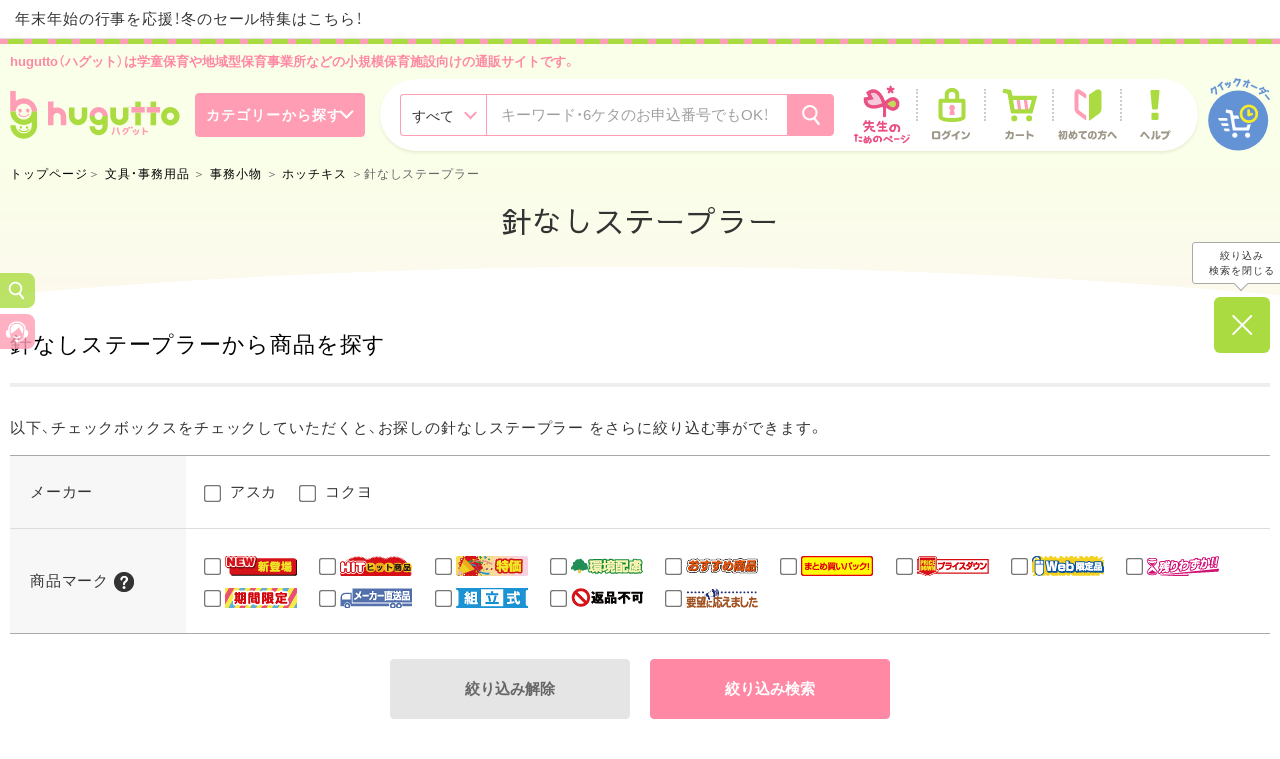

--- FILE ---
content_type: text/html; charset=UTF-8
request_url: https://hugutto.craypas.co.jp/product?m_product_category_id=1074
body_size: 249924
content:
<!DOCTYPE html>
<html lang="ja">

  
  <head>
    <meta charset="utf-8">
    <meta name="viewport" content="width=device-width, initial-scale=1, shrink-to-fit=no">
    <meta name="csrf-token" content="2JZsmwuJvJXad9RTfbgXEnnzxOzm90ANo8cgnW8v">

    <meta name="description" content="針なしステープラーの商品を一覧で表示しています。｜hugutto（ハグット）は学童保育や地域型保育事業所などの小規模保育施設向けの通販サイトです。">
    <meta property="og:description" content="針なしステープラーの商品を一覧で表示しています。｜hugutto（ハグット）は学童保育や地域型保育事業所などの小規模保育施設向けの通販サイトです。">
    <title>針なしステープラー｜小規模保育施設向けの通販サイト ハグット</title>
    <meta property="og:site_name" content="小規模保育施設向けの通販サイト ハグット">
    <meta property="og:title" content="針なしステープラー｜小規模保育施設向けの通販サイト ハグット">
    <meta name="twitter:title" content="針なしステープラー｜小規模保育施設向けの通販サイト ハグット">
    <meta property="og:url" content="https://hugutto.craypas.co.jp/product?m_product_category_id=1074">
<meta property="og:type" content="website">
<meta property="og:image:width" content="1200"/>
<meta property="og:image:height" content="630"/>
<meta name="twitter:card" content="summary">
<meta name="twitter:domain" content="hugutto.craypas.co.jp">
<meta name="twitter:site" content="@2001_educe">


<meta property="og:image" content="https://hugutto.craypas.co.jp/front/assets/img/ogp/ogp-img_hugutto.png">
<meta property="og:image:secure_url" content="https://hugutto.craypas.co.jp/front/assets/img/ogp/ogp-img_hugutto.png">
<meta name="twitter:image" content="https://hugutto.craypas.co.jp/front/assets/img/ogp/ogp-img_hugutto.png">

        <script src="https://cdn.jsdelivr.net/npm/viewport-extra@1.0.4/dist/viewport-extra.min.js"></script>
    <script src="/front/assets/js/common/viewport-extra-setting.js"></script>

    <link rel="stylesheet" href="/front/assets/css/normalize.css">
    <link rel="stylesheet" href="/front/assets/css/acms-admin.min.css">
    
    <link rel="preconnect" href="https://fonts.gstatic.com">
    <link href="https://fonts.googleapis.com/css2?family=Sawarabi+Gothic&display=swap" rel="stylesheet">
    <link href="https://fonts.googleapis.com/css2?family=Lato:wght@400;700&display=swap" rel="stylesheet">
    <link rel="stylesheet" href="https://cdn.jsdelivr.net/npm/yakuhanjp@3.4.1/dist/css/yakuhanjp-narrow.min.css">
    <link href="/front/assets/css/common/bootstrap.min.css" rel="stylesheet">
    <link href="/front/assets/css/common/slick.css" rel="stylesheet">
    <link href="/front/assets/css/common/perfect-scrollbar.css" rel="stylesheet">
    <link href="/front/assets/css/common/jquery.fancybox.min.css" rel="stylesheet">
        <link href="/front/assets/css/common/style.css?date=20250716174249" rel="stylesheet">
        
    <script src="/front/assets/js/jquery-3.4.1.min.js"></script>
    <script src="/front/assets/js/acms.js" charset="UTF-8" id="acms-js"></script>

    <!-- naviplus　共通ビーコン設置 -->
    <script type="text/javascript"
            src="//r6.snva.jp/javascripts/reco/2/sna.js?k=wzwHMBx05PmPm"></script>

    <!-- GTM設定 -->
    <!-- Google Tag Manager dataLayerタグ-->
<script>
dataLayer = [];
</script>
<!-- End Google Tag Manager dataLayerタグ-->

<!-- Google Tag Manager カスタムディメンションタグ-->
<script>
dataLayer.push({
  'gtmcd01islogin': '0',
  'gtmcd05productcount': '0',
  'gtmcd06topsub': '1'
});
</script>
<!-- End Google Tag Manager カスタムディメンションタグ-->

<!-- Google Tag Manager 仮想PVタグ-->
<!-- End Google Tag Manager 仮想PVタグ-->


<!-- Google Tag Manager -->
<script>(function(w,d,s,l,i){w[l]=w[l]||[];w[l].push({'gtm.start':
new Date().getTime(),event:'gtm.js'});var f=d.getElementsByTagName(s)[0],
j=d.createElement(s),dl=l!='dataLayer'?'&l='+l:'';j.async=true;j.src=
'https://www.googletagmanager.com/gtm.js?id='+i+dl;f.parentNode.insertBefore(j,f);
})(window,document,'script','dataLayer','GTM-KB5X7WW');</script>
<!-- End Google Tag Manager -->
    <!-- Promolayerポップアップ対応 -->
    <!-- Promolayerポップアップ対応 共通埋め込みコード -->
    <script type="module" src="https://modules.promolayer.io/index.js" data-pluid="M6FL8riaoEgIu3BnFicathupkMk1" crossorigin async></script>
</head>

  <body class="all-style ">

    <!-- GA設定追加 -->
    <!-- Google Tag Manager (noscript) -->
<noscript><iframe src=https://www.googletagmanager.com/ns.html?id=GTM-KB5X7WW
height="0" width="0" style="display:none;visibility:hidden"></iframe></noscript>
<!-- End Google Tag Manager (noscript) -->


    <div id="edec-wrapper">
      
      <header class="edec-header1">
    <div class="edec-header1-block1 clearfix">
                <div class="block2">
            









































    

    

    

    

    

    
        
    

    

    

    













<hr class="clearHidden">


































    

    

    

    

    

    
        
    

    

    

    













<hr class="clearHidden">


































    

    

    

    

    

    
        
    

    

    

    













<hr class="clearHidden">


































    

    

    

    

    

    
        
        







<a href="/feature/detail/year_end_event" id="top_oneline_hugutto">年末年始の行事を応援！冬のセール特集はこちら！</a>


        
    

    

    

    













<hr class="clearHidden">




        </div>
    </div>
        <div class="edec-header1-block2 clearfix">
        <div class="inner1">
            <p class="copy1">hugutto（ハグット）は学童保育や地域型保育事業所などの小規模保育施設向けの通販サイトです。</p>
        </div>
        <div class="inner2">
            <div class="block1">
                <a href="/" class="edec-header1-logo1"><span class="logo1">ハグット</span></a>
            </div>
            <div class="block4">
					<div class="edec-search1">
						<ul class="edec-navi-category1">
							<li><div class="navi-title1"><span>カテゴリーから探す</span><span class="blt1"></span></div>
                            <ul class="navi-list1">
                                <!-- CSVの内容で書き換え ここから-->
                                                                <li> <a href="/product?m_product_category_id=1" class=""> <span class="icon1"><img src="/front/assets/img/upload/category_sub/1_1452757805.jpg" alt=""></span> <span class="txt1">教育用ペーパー</span> <span id="1" class="blt1"></span> </a>
                                    <ul>
                                                                                                                                                                <li> <a href="/product?m_product_category_id=13" class="">教育用ペーパー </a>
                                            <ul id="elem_13">
                                            </ul>
                                        </li>
                                                                                <li> <a href="/product?m_product_category_id=14" class="">おりがみ・千代紙 </a>
                                            <ul id="elem_14">
                                            </ul>
                                        </li>
                                                                                                                    </ul>
                                </li>
                                                                <li> <a href="/product?m_product_category_id=2" class=""> <span class="icon1"><img src="/front/assets/img/upload/category_sub/2_1503375532.jpg" alt=""></span> <span class="txt1">造形・製作用品</span> <span id="2" class="blt1"></span> </a>
                                    <ul>
                                                                                                                                                                <li> <a href="/product?m_product_category_id=15" class="">接着用品 </a>
                                            <ul id="elem_15">
                                            </ul>
                                        </li>
                                                                                <li> <a href="/product?m_product_category_id=16" class="">はさみ・カッター </a>
                                            <ul id="elem_16">
                                            </ul>
                                        </li>
                                                                                <li> <a href="/product?m_product_category_id=17" class="">えのぐ </a>
                                            <ul id="elem_17">
                                            </ul>
                                        </li>
                                                                                <li> <a href="/product?m_product_category_id=18" class="">画材 </a>
                                            <ul id="elem_18">
                                            </ul>
                                        </li>
                                                                                <li> <a href="/product?m_product_category_id=19" class="">パス・クレヨン </a>
                                            <ul id="elem_19">
                                            </ul>
                                        </li>
                                                                                <li> <a href="/product?m_product_category_id=20" class="">色えんぴつ／クーピーペンシル </a>
                                            <ul id="elem_20">
                                            </ul>
                                        </li>
                                                                                <li> <a href="/product?m_product_category_id=21" class="">版画用品 </a>
                                            <ul id="elem_21">
                                            </ul>
                                        </li>
                                                                                <li> <a href="/product?m_product_category_id=22" class="">描画用品 </a>
                                            <ul id="elem_22">
                                            </ul>
                                        </li>
                                                                                <li> <a href="/product?m_product_category_id=23" class="">ねんど </a>
                                            <ul id="elem_23">
                                            </ul>
                                        </li>
                                                                                <li> <a href="/product?m_product_category_id=24" class="">造形用品 </a>
                                            <ul id="elem_24">
                                            </ul>
                                        </li>
                                                                                <li> <a href="/product?m_product_category_id=25" class="">手芸用品 </a>
                                            <ul id="elem_25">
                                            </ul>
                                        </li>
                                                                                                                    </ul>
                                </li>
                                                                <li> <a href="/product?m_product_category_id=4" class=""> <span class="icon1"><img src="/front/assets/img/upload/category_sub/4_1452758312.jpg" alt=""></span> <span class="txt1">運動用品</span> <span id="4" class="blt1"></span> </a>
                                    <ul>
                                                                                                                                                                <li> <a href="/product?m_product_category_id=37" class="">球技用品 </a>
                                            <ul id="elem_37">
                                            </ul>
                                        </li>
                                                                                <li> <a href="/product?m_product_category_id=38" class="">運動用品 </a>
                                            <ul id="elem_38">
                                            </ul>
                                        </li>
                                                                                                                    </ul>
                                </li>
                                                                <li> <a href="/product?m_product_category_id=5" class=""> <span class="icon1"><img src="/front/assets/img/upload/category_sub/5_1733216626.jpg" alt=""></span> <span class="txt1">行事用品</span> <span id="5" class="blt1"></span> </a>
                                    <ul>
                                                                                                                                                                <li> <a href="/product?m_product_category_id=39" class="">行事用品 </a>
                                            <ul id="elem_39">
                                            </ul>
                                        </li>
                                                                                                                    </ul>
                                </li>
                                                                <li> <a href="/product?m_product_category_id=6" class=""> <span class="icon1"><img src="/front/assets/img/upload/category_sub/6_1452758371.jpg" alt=""></span> <span class="txt1">保育用品</span> <span id="6" class="blt1"></span> </a>
                                    <ul>
                                                                                                                                                                <li> <a href="/product?m_product_category_id=43" class="">知育用品 </a>
                                            <ul id="elem_43">
                                            </ul>
                                        </li>
                                                                                <li> <a href="/product?m_product_category_id=44" class="">保育用品 </a>
                                            <ul id="elem_44">
                                            </ul>
                                        </li>
                                                                                <li> <a href="/product?m_product_category_id=45" class="">乳幼児用品 </a>
                                            <ul id="elem_45">
                                            </ul>
                                        </li>
                                                                                <li> <a href="/product?m_product_category_id=46" class="">室内遊具 </a>
                                            <ul id="elem_46">
                                            </ul>
                                        </li>
                                                                                <li> <a href="/product?m_product_category_id=47" class="">屋外遊具 </a>
                                            <ul id="elem_47">
                                            </ul>
                                        </li>
                                                                                <li> <a href="/product?m_product_category_id=48" class="">備品 </a>
                                            <ul id="elem_48">
                                            </ul>
                                        </li>
                                                                                <li> <a href="/product?m_product_category_id=49" class="">視聴覚用品 </a>
                                            <ul id="elem_49">
                                            </ul>
                                        </li>
                                                                                <li> <a href="/product?m_product_category_id=50" class="">楽器 </a>
                                            <ul id="elem_50">
                                            </ul>
                                        </li>
                                                                                <li> <a href="/product?m_product_category_id=51" class="">絵本・紙芝居 </a>
                                            <ul id="elem_51">
                                            </ul>
                                        </li>
                                                                                <li> <a href="/product?m_product_category_id=52" class="">新年度用品 </a>
                                            <ul id="elem_52">
                                            </ul>
                                        </li>
                                                                                <li> <a href="/product?m_product_category_id=53" class="">遊具 </a>
                                            <ul id="elem_53">
                                            </ul>
                                        </li>
                                                                                <li> <a href="/product?m_product_category_id=54" class="">プレゼント・記念品 </a>
                                            <ul id="elem_54">
                                            </ul>
                                        </li>
                                                                                <li> <a href="/product?m_product_category_id=55" class="">先生用品 </a>
                                            <ul id="elem_55">
                                            </ul>
                                        </li>
                                                                                                                    </ul>
                                </li>
                                                                <li> <a href="/product?m_product_category_id=7" class=""> <span class="icon1"><img src="/front/assets/img/upload/category_sub/7_1452758398.jpg" alt=""></span> <span class="txt1">文具・事務用品</span> <span id="7" class="blt1"></span> </a>
                                    <ul>
                                                                                                                                                                <li> <a href="/product?m_product_category_id=56" class="">筆記具 </a>
                                            <ul id="elem_56">
                                            </ul>
                                        </li>
                                                                                <li> <a href="/product?m_product_category_id=57" class="">修正具 </a>
                                            <ul id="elem_57">
                                            </ul>
                                        </li>
                                                                                <li> <a href="/product?m_product_category_id=58" class="">黒板・ホワイトボード用品 </a>
                                            <ul id="elem_58">
                                            </ul>
                                        </li>
                                                                                <li> <a href="/product?m_product_category_id=59" class="">ファイル </a>
                                            <ul id="elem_59">
                                            </ul>
                                        </li>
                                                                                <li> <a href="/product?m_product_category_id=60" class="">接着用品 </a>
                                            <ul id="elem_60">
                                            </ul>
                                        </li>
                                                                                <li> <a href="/product?m_product_category_id=61" class="">はさみ・カッター </a>
                                            <ul id="elem_61">
                                            </ul>
                                        </li>
                                                                                <li> <a href="/product?m_product_category_id=62" class="">図書用品 </a>
                                            <ul id="elem_62">
                                            </ul>
                                        </li>
                                                                                <li> <a href="/product?m_product_category_id=63" class="">製本用品 </a>
                                            <ul id="elem_63">
                                            </ul>
                                        </li>
                                                                                <li> <a href="/product?m_product_category_id=64" class="">事務小物 </a>
                                            <ul id="elem_64">
                                            </ul>
                                        </li>
                                                                                <li> <a href="/product?m_product_category_id=65" class="">掲示用品 </a>
                                            <ul id="elem_65">
                                            </ul>
                                        </li>
                                                                                <li> <a href="/product?m_product_category_id=66" class="">電子文具 </a>
                                            <ul id="elem_66">
                                            </ul>
                                        </li>
                                                                                <li> <a href="/product?m_product_category_id=67" class="">紙製品 </a>
                                            <ul id="elem_67">
                                            </ul>
                                        </li>
                                                                                                                    </ul>
                                </li>
                                                                <li> <a href="/product?m_product_category_id=8" class=""> <span class="icon1"><img src="/front/assets/img/upload/category_sub/8_1452758423.jpg" alt=""></span> <span class="txt1">ＯＡサプライ用品</span> <span id="8" class="blt1"></span> </a>
                                    <ul>
                                                                                                                                                                <li> <a href="/product?m_product_category_id=68" class="">コピー用紙・ＯＡ用紙 </a>
                                            <ul id="elem_68">
                                            </ul>
                                        </li>
                                                                                <li> <a href="/product?m_product_category_id=69" class="">トナー・インクカートリッジ </a>
                                            <ul id="elem_69">
                                            </ul>
                                        </li>
                                                                                <li> <a href="/product?m_product_category_id=70" class="">ＰＣメディア用品 </a>
                                            <ul id="elem_70">
                                            </ul>
                                        </li>
                                                                                <li> <a href="/product?m_product_category_id=71" class="">ＰＣ周辺用品 </a>
                                            <ul id="elem_71">
                                            </ul>
                                        </li>
                                                                                                                    </ul>
                                </li>
                                                                <li> <a href="/product?m_product_category_id=9" class=""> <span class="icon1"><img src="/front/assets/img/upload/category_sub/9_1452758446.jpg" alt=""></span> <span class="txt1">整理保管・事務用家具</span> <span id="9" class="blt1"></span> </a>
                                    <ul>
                                                                                                                                                                <li> <a href="/product?m_product_category_id=72" class="">整理保管・事務用家具 </a>
                                            <ul id="elem_72">
                                            </ul>
                                        </li>
                                                                                <li> <a href="/product?m_product_category_id=73" class="">収納用品 </a>
                                            <ul id="elem_73">
                                            </ul>
                                        </li>
                                                                                <li> <a href="/product?m_product_category_id=1635" class="">インテリア用品 </a>
                                            <ul id="elem_1635">
                                            </ul>
                                        </li>
                                                                                                                    </ul>
                                </li>
                                                                <li> <a href="/product?m_product_category_id=10" class=""> <span class="icon1"><img src="/front/assets/img/upload/category_sub/10_1503375589.jpg" alt=""></span> <span class="txt1">家電・カメラ・ＡＶ</span> <span id="10" class="blt1"></span> </a>
                                    <ul>
                                                                                                                                                                <li> <a href="/product?m_product_category_id=74" class="">カメラ用品 </a>
                                            <ul id="elem_74">
                                            </ul>
                                        </li>
                                                                                <li> <a href="/product?m_product_category_id=75" class="">ＡＶ用品 </a>
                                            <ul id="elem_75">
                                            </ul>
                                        </li>
                                                                                <li> <a href="/product?m_product_category_id=76" class="">電池 </a>
                                            <ul id="elem_76">
                                            </ul>
                                        </li>
                                                                                <li> <a href="/product?m_product_category_id=77" class="">家電用品 </a>
                                            <ul id="elem_77">
                                            </ul>
                                        </li>
                                                                                                                    </ul>
                                </li>
                                                                <li> <a href="/product?m_product_category_id=11" class=""> <span class="icon1"><img src="/front/assets/img/upload/category_sub/11_1452819651.jpg" alt=""></span> <span class="txt1">日用品</span> <span id="11" class="blt1"></span> </a>
                                    <ul>
                                                                                                                                                                <li> <a href="/product?m_product_category_id=78" class="">設備管理用品 </a>
                                            <ul id="elem_78">
                                            </ul>
                                        </li>
                                                                                <li> <a href="/product?m_product_category_id=79" class="">防災・防犯・安全用品 </a>
                                            <ul id="elem_79">
                                            </ul>
                                        </li>
                                                                                <li> <a href="/product?m_product_category_id=80" class="">清掃用品 </a>
                                            <ul id="elem_80">
                                            </ul>
                                        </li>
                                                                                <li> <a href="/product?m_product_category_id=81" class="">トイレ用品 </a>
                                            <ul id="elem_81">
                                            </ul>
                                        </li>
                                                                                <li> <a href="/product?m_product_category_id=82" class="">洗濯用品 </a>
                                            <ul id="elem_82">
                                            </ul>
                                        </li>
                                                                                <li> <a href="/product?m_product_category_id=83" class="">衛生用品 </a>
                                            <ul id="elem_83">
                                            </ul>
                                        </li>
                                                                                <li> <a href="/product?m_product_category_id=84" class="">飼育・園芸用品 </a>
                                            <ul id="elem_84">
                                            </ul>
                                        </li>
                                                                                                                    </ul>
                                </li>
                                                                <li> <a href="/product?m_product_category_id=12" class=""> <span class="icon1"><img src="/front/assets/img/upload/category_sub/12_1503303889.jpg" alt=""></span> <span class="txt1">台所／食品</span> <span id="12" class="blt1"></span> </a>
                                    <ul>
                                                                                                                                                                <li> <a href="/product?m_product_category_id=85" class="">台所用品 </a>
                                            <ul id="elem_85">
                                            </ul>
                                        </li>
                                                                                <li> <a href="/product?m_product_category_id=86" class="">給食用品 </a>
                                            <ul id="elem_86">
                                            </ul>
                                        </li>
                                                                                <li> <a href="/product?m_product_category_id=87" class="">おやつ </a>
                                            <ul id="elem_87">
                                            </ul>
                                        </li>
                                                                                <li> <a href="/product?m_product_category_id=88" class="">飲料 </a>
                                            <ul id="elem_88">
                                            </ul>
                                        </li>
                                                                                <li> <a href="/product?m_product_category_id=1631" class="">食品 </a>
                                            <ul id="elem_1631">
                                            </ul>
                                        </li>
                                                                                                                    </ul>
                                </li>
                                                                <!-- CSVの内容で書き換え ここまで-->
                            </ul>
						</li>
					</ul>
				</div>
			</div>
            <div class="block2">
                <div class="box1">
                    <ul class="edec-header1-navi2">
                        <li><a href="https://hugutto.craypas.co.jp/hoista" class="teacher"><span class="icon1"></span><span class="txt1">先生のためのページ</span></a></li>
                    </ul>
                    <ul class="edec-header1-navi3 clearfix">
                                                    <li>
                                <a href="https://hugutto.craypas.co.jp/login"><span class="edec-icon1 login"></span><span class="txt1">ログイン</span></a>
                                <div class="edec-header-nav-sub1">
                                    <div class="inner1">
                                        <div class="hd1">ログインメニュー<span class="blt1"></span></div>
                                        <ul class="edec-header-nav-sub-list1">
                                            <li><a href="https://hugutto.craypas.co.jp/login"><span>ログイン</span></a></li>
                                            <li><a href="https://hugutto.craypas.co.jp/inquiry"><span>お客様コードをお忘れの方</span></a></li>
                                            <li><a href="https://hugutto.craypas.co.jp/reminder"><span>パスワードをお忘れの方</span></a></li>
                                        </ul>
                                    </div>
                                </div>
                            </li>
                                                    <li id="header_cart_area">
                                
                                <a href="https://hugutto.craypas.co.jp/cart" class="nsub-sp"><span class="edec-icon1 cart">
    </span><span class="txt1">カート</span></a>
<div class="edec-header-nav-sub1 w1">
    <div class="inner1">
        <div class="edec-header-cart1 campaign">
            <form method="get" action="">
                <div class="total1">
                    <div class="box1">合計<span class="small1">（税込）</span></div>
                    <div class="box2"><span class="num1 lato">
                                            0
                                        </span>円</div>
                </div>
                            </form>
        </div>
    </div>
</div>

                            </li>
                                                    <li>
                            <a href="https://hugutto.craypas.co.jp/register"><span class="edec-icon1 beginner"></span><span class="txt1">初めての方へ</span></a>
                                <div class="edec-header-nav-sub1">
                                    <div class="inner1">
                                        <div class="hd1">初めての方へのメニュー<span class="blt1"></span></div>
                                        <ul class="edec-header-nav-sub-list1">
                                            <li><a href="https://hugutto.craypas.co.jp/introduce" target="_blank" rel="noopener noreferrer"><span>ハグットとは</span></a></li>
                                            <li><a href="https://hugutto.craypas.co.jp/register"><span>新規会員登録</span></a></li>
                                        </ul>
                                    </div>
                                </div>
                            </li>
                                                <li class="dspb-w">
                            <a href="https://hugutto.craypas.co.jp/guide"><span class="edec-icon1 help"></span><span class="txt1">ヘルプ</span></a>
                            <div class="edec-header-nav-sub1 w2">
                                <div class="inner1">
                                    <div class="hd1">ヘルプメニュー<span class="blt1"></span></div>
                                    <ul class="edec-header-nav-sub-list1">
                                        <li><a href="https://hugutto.craypas.co.jp/guide"><span>ご利用ガイド</span></a><span class="blt1"></span>
                                            <ul class="sub1">
                                                <li><a href="https://hugutto.craypas.co.jp/guide/search"><span>商品の探し方</span></a></li>
                                                <li><a href="https://hugutto.craypas.co.jp/guide/order"><span>商品のご注文方法</span></a></li>
                                                <li><a href="https://hugutto.craypas.co.jp/guide/mypage"><span>マイページの利用方法について</span></a></li>
                                                <li><a href="https://hugutto.craypas.co.jp/guide/others"><span>その他便利な機能</span></a></li>
                                                <li><a href="https://hugutto.craypas.co.jp/guide/delivery"><span>商品のお届けについて</span></a></li>
                                                <li><a href="https://hugutto.craypas.co.jp/guide/payment"><span>商品のお支払について</span></a></li>
                                                <li><a href="https://hugutto.craypas.co.jp/guide/return"><span>商品の返品・交換について</span></a></li>
                                            </ul>
                                        </li>
                                        <li><a href="https://hugutto.craypas.co.jp/faq"><span>よくあるご質問</span></a></li>
                                        <li><a href="https://hugutto.craypas.co.jp/epoint"><span>ポイントについて</span></a></li>
                                        <li><a href="https://hugutto.craypas.co.jp/download"><span>ダウンロード</span></a></li>
                                        <li><a href="https://hugutto.craypas.co.jp/mailmagazine"><span>メールマガジン</span></a></li>
                                        <li><a href="https://hugutto.craypas.co.jp/opinion"><span>ご意見・ご要望</span></a></li>
                                        <li><a href="https://hugutto.craypas.co.jp/inquiry"><span>お問い合わせ</span></a></li>
                                    </ul>
                                </div>
                            </div>
                        </li>
                    </ul>
                </div>
                <div class="box2">
                    <div class="edec-search1">
                        <form method="get" action="https://hugutto.craypas.co.jp/product" id="SearchForm">
                            <select name="level1" class="category1" id="naviplus_category">
                                <option value="">すべて</option>
                                                                                                    <option value="1" >教育用ペーパー</option>
                                                                    <option value="2" >造形・製作用品</option>
                                                                    <option value="3" >学習用品</option>
                                                                    <option value="4" >運動用品</option>
                                                                    <option value="5" >行事用品</option>
                                                                    <option value="6" >保育用品</option>
                                                                    <option value="7" >文具・事務用品</option>
                                                                    <option value="8" >ＯＡサプライ用品</option>
                                                                    <option value="9" >整理保管・事務用家具</option>
                                                                    <option value="10" >家電・カメラ・ＡＶ</option>
                                                                    <option value="11" >日用品</option>
                                                                    <option value="12" >台所／食品</option>
                                                                                            </select>
                            <input type="hidden" name="page" value="1" />
                            <input type="hidden" name="order" value="4" />
                            <input type="hidden" name="mode" value="detail" />
                            <input type="hidden" name="per_page" value="18" />
                            <input type="text" name="product_keywords" value="" maxlength="50" class="input1 headerSearchInput" autocomplete="off" placeholder="キーワード・6ケタのお申込番号でもOK！" id="naviplus_input">
                            <button type="submit" class="button1" id="naviplus_submit"><span></span></button>
                        </form>
                    </div>
                </div>
                <div class="edec-gnavi-menu-button1"><span><span></span><span></span><span></span></span></div>
            </div>
            <div class="block3">
                <a href="https://hugutto.craypas.co.jp/quick_order"class="edec-quick-order-button4"><span>クイックオーダー</span></a>
            </div>
        </div>
    </div>
        <script src="//hugutto-f-s.snva.jp/?action=template&name=suggest_v3_tags&out=html_append"></script>
    </header>

      <div class="modal fade edec-in-cart-modal1 st1" id="edecHeaderInCartSaveModal2" tabindex="-1"
     role="dialog" aria-labelledby="edecHeaderInCartSaveModal2Label" aria-hidden="true">
    <div class="modal-dialog" role="document">
        <div class="modal-content">
            <div class="modal-body">
                <button type="button" class="close" data-dismiss="modal"
                        aria-label="Close">
                    <span>閉じる</span></button>
                <div class="block1">
                    <p class="copy1 edec-center1 edec-left1s">カートを保存しました。</p>
                </div>
            </div>
        </div>
    </div>
</div>

<div class="modal fade edec-in-cart-modal1 st1" id="edecHeaderInCartSaveModal1" tabindex="-1"
     role="dialog" aria-labelledby="edecHeaderInCartSaveModal1" aria-hidden="true">
    <div class="modal-dialog" role="document">
        <div class="modal-content">
            <div class="modal-body">
                <button type="button" class="close" data-dismiss="modal"
                        aria-label="Close">
                    <span>閉じる</span></button>
                                    <div class="block1">
                        <p class="copy1 edec-center1 edec-left1s">カート保存を利用するにはログインが必要です。<br
                                    class="dsp-w">ログイン後に、ご利用ください。</p>
                        <div class="buttons1">
                            <button type="button" class="btn1" data-dismiss="modal">
                                <span>キャンセル</span></button>
                            <button type="button"
                                    onclick="location.href='https://hugutto.craypas.co.jp/login'"
                                    class="btn1 st1" data-dismiss="modal">
                                <span>ログイン</span>
                            </button>
                        </div>
                    </div>
                            </div>
        </div>
    </div>
</div>

<script>
    function headerHideMessageBox() {
        $("#header_cart_save_box_id").hide();
        $("#header_cart_save_message_id").html("");
    }

    function headerShowMessageBox(msg) {
        $("#header_cart_save_box_id").show();
        $("#header_cart_save_message_id").html(msg);
    }

    function headerSaveCart(el) {
        headerHideMessageBox();
        let saturdayDeliverFlg = 0;
        const params = {
            customer_id: null,
            save_cart_memo: $("#header_save_cart_memo_id").val(),
            sender_name: null,
            fax_sender_name: null,
            saturday_delivery_flg: null,
        }
        // urlを作成
        let url = "https:\/\/educe-internal-api.craypas.co.jp\/api" +'/cart/save_cart';
        // cookieからjwt tokenを取得(execFetch.jsの関数)
        let access_token = FETCH.getToken();

        // sessionから生成したトークンの取得
        let token = document.getElementById("ajax_token").value;

        // パラメータを作成(execFetch.jsの関数)
        let apiParam = FETCH.makeFetchParam(token, url, "POST", access_token, params)
        let fetchParam = FETCH.makeFetchBase(apiParam);

        // ajaxを実行 結果はコールバック関数で受け取る
        // 入力補完を実施する要素に単語リストを設定
        FETCH.execFetch(fetchParam, function (res) {
            if (res.errors && res.message) {
                if (res.errors.save_cart_memo) {
                    showMessageBox("カート保存メモには、100以下の数字を指定してください。");
                }
            } else if (res.result == FETCH.RESPONSE_SUCCESS) {
                $('#edecHeaderInCartSaveModal1').modal("hide");
                $('#edecHeaderInCartSaveModal2').modal("show");
            } else {
                showMessageBox("システムエラーが発生しました。");
            }
        });
    }

    $(function () {
        $("#header-hide-message-box").click(function () {
            headerHideMessageBox();
        });
    });
</script>
      
          <div class="edec-page-head-wrap1">
                    <div class="edec-breadcrumbs1">
    <ul>
        <li><a href="/">トップページ</a></li>
                                    <li>
                    <a href="https://hugutto.craypas.co.jp/product?m_product_category_id=7">
                        文具・事務用品
                    </a>
                </li>
                                                <li>
                    <a href="https://hugutto.craypas.co.jp/product?m_product_category_id=64">
                        事務小物
                    </a>
                </li>
                                                <li>
                    <a href="https://hugutto.craypas.co.jp/product?m_product_category_id=278">
                        ホッチキス
                    </a>
                </li>
                                                <li>針なしステープラー</li>
                        </ul>
</div>
            <h1 class="title1"><span>針なしステープラー</span></h1>
            </div>

      
      
      <div class="edec-content1  clearfix">
        
        <script src="/front/assets/js/execFetch.js"></script>
<script src="/front/assets/js/makeCategoryTree.js"></script>
<script>
    window.onload = function(){
        var json = {"(9)":[{"m_product_category_id":72,"category_name":"\u6574\u7406\u4fdd\u7ba1\u30fb\u4e8b\u52d9\u7528\u5bb6\u5177","top_category_id":0,"m_product_category_path":"(9)","customer_attr1_flg":1,"customer_attr2_flg":1,"customer_attr3_flg":1,"customer_attr4_flg":1,"product_count":"0","category_photo_main":null,"category_photo_sub":null,"category_catchcopy":null,"category_description":null,"retrieval_flg":1,"show_priority":10100,"show_ec_flg":1,"ls_1st_category_name":null,"ls_2nd_category_name":null,"link_coords":null,"category_photo_link_url":null,"photo_width":null,"photo_height":null,"create_date":"0000-00-00 00:00:00","update_date":"2022-02-16 10:53:55","del_flg":0,"hasChild":1},{"m_product_category_id":73,"category_name":"\u53ce\u7d0d\u7528\u54c1","top_category_id":0,"m_product_category_path":"(9)","customer_attr1_flg":1,"customer_attr2_flg":1,"customer_attr3_flg":1,"customer_attr4_flg":1,"product_count":"0","category_photo_main":null,"category_photo_sub":null,"category_catchcopy":null,"category_description":null,"retrieval_flg":1,"show_priority":9921,"show_ec_flg":1,"ls_1st_category_name":null,"ls_2nd_category_name":null,"link_coords":null,"category_photo_link_url":null,"photo_width":null,"photo_height":null,"create_date":"0000-00-00 00:00:00","update_date":"2022-02-16 10:53:55","del_flg":0,"hasChild":1},{"m_product_category_id":1635,"category_name":"\u30a4\u30f3\u30c6\u30ea\u30a2\u7528\u54c1","top_category_id":0,"m_product_category_path":"(9)","customer_attr1_flg":1,"customer_attr2_flg":1,"customer_attr3_flg":1,"customer_attr4_flg":0,"product_count":"0","category_photo_main":null,"category_photo_sub":null,"category_catchcopy":null,"category_description":null,"retrieval_flg":1,"show_priority":9920,"show_ec_flg":1,"ls_1st_category_name":null,"ls_2nd_category_name":null,"link_coords":null,"category_photo_link_url":null,"photo_width":26,"photo_height":26,"create_date":"2017-07-26 11:24:03","update_date":"2022-02-16 10:53:55","del_flg":0,"hasChild":0}],"(8)":[{"m_product_category_id":68,"category_name":"\u30b3\u30d4\u30fc\u7528\u7d19\u30fb\uff2f\uff21\u7528\u7d19","top_category_id":0,"m_product_category_path":"(8)","customer_attr1_flg":1,"customer_attr2_flg":1,"customer_attr3_flg":1,"customer_attr4_flg":1,"product_count":"0","category_photo_main":null,"category_photo_sub":"68_1749022426.jpg","category_catchcopy":null,"category_description":null,"retrieval_flg":1,"show_priority":9926,"show_ec_flg":1,"ls_1st_category_name":null,"ls_2nd_category_name":null,"link_coords":null,"category_photo_link_url":null,"photo_width":500,"photo_height":500,"create_date":"0000-00-00 00:00:00","update_date":"2025-06-04 16:33:46","del_flg":0,"hasChild":1},{"m_product_category_id":69,"category_name":"\u30c8\u30ca\u30fc\u30fb\u30a4\u30f3\u30af\u30ab\u30fc\u30c8\u30ea\u30c3\u30b8","top_category_id":0,"m_product_category_path":"(8)","customer_attr1_flg":1,"customer_attr2_flg":1,"customer_attr3_flg":1,"customer_attr4_flg":1,"product_count":"0","category_photo_main":null,"category_photo_sub":"69_1749022475.jpg","category_catchcopy":null,"category_description":null,"retrieval_flg":1,"show_priority":9925,"show_ec_flg":1,"ls_1st_category_name":null,"ls_2nd_category_name":null,"link_coords":null,"category_photo_link_url":null,"photo_width":500,"photo_height":500,"create_date":"0000-00-00 00:00:00","update_date":"2025-06-30 17:15:16","del_flg":0,"hasChild":1},{"m_product_category_id":70,"category_name":"\uff30\uff23\u30e1\u30c7\u30a3\u30a2\u7528\u54c1","top_category_id":0,"m_product_category_path":"(8)","customer_attr1_flg":1,"customer_attr2_flg":1,"customer_attr3_flg":1,"customer_attr4_flg":0,"product_count":"0","category_photo_main":null,"category_photo_sub":"70_1749022679.jpg","category_catchcopy":null,"category_description":null,"retrieval_flg":1,"show_priority":9924,"show_ec_flg":1,"ls_1st_category_name":null,"ls_2nd_category_name":null,"link_coords":null,"category_photo_link_url":null,"photo_width":500,"photo_height":500,"create_date":"0000-00-00 00:00:00","update_date":"2025-06-04 16:37:59","del_flg":0,"hasChild":1},{"m_product_category_id":71,"category_name":"\uff30\uff23\u5468\u8fba\u7528\u54c1","top_category_id":0,"m_product_category_path":"(8)","customer_attr1_flg":1,"customer_attr2_flg":1,"customer_attr3_flg":1,"customer_attr4_flg":1,"product_count":"0","category_photo_main":null,"category_photo_sub":null,"category_catchcopy":null,"category_description":null,"retrieval_flg":1,"show_priority":9923,"show_ec_flg":1,"ls_1st_category_name":null,"ls_2nd_category_name":null,"link_coords":null,"category_photo_link_url":null,"photo_width":null,"photo_height":null,"create_date":"0000-00-00 00:00:00","update_date":"2022-02-16 10:53:41","del_flg":0,"hasChild":1}],"(7)":[{"m_product_category_id":56,"category_name":"\u7b46\u8a18\u5177","top_category_id":0,"m_product_category_path":"(7)","customer_attr1_flg":1,"customer_attr2_flg":1,"customer_attr3_flg":1,"customer_attr4_flg":1,"product_count":"0","category_photo_main":null,"category_photo_sub":null,"category_catchcopy":null,"category_description":null,"retrieval_flg":1,"show_priority":9939,"show_ec_flg":1,"ls_1st_category_name":null,"ls_2nd_category_name":null,"link_coords":null,"category_photo_link_url":null,"photo_width":null,"photo_height":null,"create_date":"0000-00-00 00:00:00","update_date":"2022-02-16 10:53:26","del_flg":0,"hasChild":1},{"m_product_category_id":57,"category_name":"\u4fee\u6b63\u5177","top_category_id":0,"m_product_category_path":"(7)","customer_attr1_flg":1,"customer_attr2_flg":1,"customer_attr3_flg":1,"customer_attr4_flg":0,"product_count":"0","category_photo_main":null,"category_photo_sub":null,"category_catchcopy":null,"category_description":null,"retrieval_flg":1,"show_priority":9938,"show_ec_flg":1,"ls_1st_category_name":null,"ls_2nd_category_name":null,"link_coords":null,"category_photo_link_url":null,"photo_width":null,"photo_height":null,"create_date":"0000-00-00 00:00:00","update_date":"2022-02-16 10:53:26","del_flg":0,"hasChild":1},{"m_product_category_id":58,"category_name":"\u9ed2\u677f\u30fb\u30db\u30ef\u30a4\u30c8\u30dc\u30fc\u30c9\u7528\u54c1","top_category_id":0,"m_product_category_path":"(7)","customer_attr1_flg":1,"customer_attr2_flg":1,"customer_attr3_flg":1,"customer_attr4_flg":1,"product_count":"0","category_photo_main":null,"category_photo_sub":null,"category_catchcopy":null,"category_description":null,"retrieval_flg":1,"show_priority":9937,"show_ec_flg":1,"ls_1st_category_name":null,"ls_2nd_category_name":null,"link_coords":null,"category_photo_link_url":null,"photo_width":null,"photo_height":null,"create_date":"0000-00-00 00:00:00","update_date":"2022-02-16 10:53:26","del_flg":0,"hasChild":1},{"m_product_category_id":59,"category_name":"\u30d5\u30a1\u30a4\u30eb","top_category_id":0,"m_product_category_path":"(7)","customer_attr1_flg":1,"customer_attr2_flg":1,"customer_attr3_flg":1,"customer_attr4_flg":0,"product_count":"0","category_photo_main":null,"category_photo_sub":"59_1749021492.jpg","category_catchcopy":null,"category_description":null,"retrieval_flg":1,"show_priority":9936,"show_ec_flg":1,"ls_1st_category_name":null,"ls_2nd_category_name":null,"link_coords":null,"category_photo_link_url":null,"photo_width":500,"photo_height":500,"create_date":"0000-00-00 00:00:00","update_date":"2025-06-04 16:18:12","del_flg":0,"hasChild":1},{"m_product_category_id":60,"category_name":"\u63a5\u7740\u7528\u54c1","top_category_id":0,"m_product_category_path":"(7)","customer_attr1_flg":1,"customer_attr2_flg":1,"customer_attr3_flg":1,"customer_attr4_flg":1,"product_count":"0","category_photo_main":null,"category_photo_sub":"60_1749021845.jpg","category_catchcopy":null,"category_description":null,"retrieval_flg":1,"show_priority":9935,"show_ec_flg":1,"ls_1st_category_name":null,"ls_2nd_category_name":null,"link_coords":null,"category_photo_link_url":null,"photo_width":500,"photo_height":500,"create_date":"0000-00-00 00:00:00","update_date":"2025-06-04 16:24:05","del_flg":0,"hasChild":1},{"m_product_category_id":61,"category_name":"\u306f\u3055\u307f\u30fb\u30ab\u30c3\u30bf\u30fc","top_category_id":0,"m_product_category_path":"(7)","customer_attr1_flg":1,"customer_attr2_flg":1,"customer_attr3_flg":1,"customer_attr4_flg":0,"product_count":"0","category_photo_main":null,"category_photo_sub":"61_1749021894.jpg","category_catchcopy":null,"category_description":null,"retrieval_flg":1,"show_priority":9934,"show_ec_flg":1,"ls_1st_category_name":null,"ls_2nd_category_name":null,"link_coords":null,"category_photo_link_url":null,"photo_width":500,"photo_height":500,"create_date":"0000-00-00 00:00:00","update_date":"2025-06-04 16:24:54","del_flg":0,"hasChild":1},{"m_product_category_id":62,"category_name":"\u56f3\u66f8\u7528\u54c1","top_category_id":0,"m_product_category_path":"(7)","customer_attr1_flg":1,"customer_attr2_flg":1,"customer_attr3_flg":1,"customer_attr4_flg":1,"product_count":"0","category_photo_main":null,"category_photo_sub":null,"category_catchcopy":null,"category_description":null,"retrieval_flg":1,"show_priority":9933,"show_ec_flg":1,"ls_1st_category_name":null,"ls_2nd_category_name":null,"link_coords":null,"category_photo_link_url":null,"photo_width":null,"photo_height":null,"create_date":"0000-00-00 00:00:00","update_date":"2022-02-16 10:53:26","del_flg":0,"hasChild":1},{"m_product_category_id":63,"category_name":"\u88fd\u672c\u7528\u54c1","top_category_id":0,"m_product_category_path":"(7)","customer_attr1_flg":1,"customer_attr2_flg":1,"customer_attr3_flg":1,"customer_attr4_flg":0,"product_count":"0","category_photo_main":null,"category_photo_sub":null,"category_catchcopy":null,"category_description":null,"retrieval_flg":1,"show_priority":9932,"show_ec_flg":1,"ls_1st_category_name":null,"ls_2nd_category_name":null,"link_coords":null,"category_photo_link_url":null,"photo_width":null,"photo_height":null,"create_date":"0000-00-00 00:00:00","update_date":"2022-02-16 10:53:26","del_flg":0,"hasChild":1},{"m_product_category_id":64,"category_name":"\u4e8b\u52d9\u5c0f\u7269","top_category_id":0,"m_product_category_path":"(7)","customer_attr1_flg":1,"customer_attr2_flg":1,"customer_attr3_flg":1,"customer_attr4_flg":1,"product_count":"0","category_photo_main":null,"category_photo_sub":null,"category_catchcopy":null,"category_description":null,"retrieval_flg":1,"show_priority":9931,"show_ec_flg":1,"ls_1st_category_name":null,"ls_2nd_category_name":null,"link_coords":null,"category_photo_link_url":null,"photo_width":null,"photo_height":null,"create_date":"0000-00-00 00:00:00","update_date":"2022-08-04 14:22:18","del_flg":0,"hasChild":1},{"m_product_category_id":65,"category_name":"\u63b2\u793a\u7528\u54c1","top_category_id":0,"m_product_category_path":"(7)","customer_attr1_flg":1,"customer_attr2_flg":1,"customer_attr3_flg":1,"customer_attr4_flg":1,"product_count":"0","category_photo_main":null,"category_photo_sub":null,"category_catchcopy":null,"category_description":null,"retrieval_flg":1,"show_priority":9930,"show_ec_flg":1,"ls_1st_category_name":null,"ls_2nd_category_name":null,"link_coords":null,"category_photo_link_url":null,"photo_width":null,"photo_height":null,"create_date":"0000-00-00 00:00:00","update_date":"2022-02-16 10:53:26","del_flg":0,"hasChild":1},{"m_product_category_id":66,"category_name":"\u96fb\u5b50\u6587\u5177","top_category_id":0,"m_product_category_path":"(7)","customer_attr1_flg":1,"customer_attr2_flg":1,"customer_attr3_flg":1,"customer_attr4_flg":1,"product_count":"0","category_photo_main":null,"category_photo_sub":"66_1749022131.jpg","category_catchcopy":null,"category_description":null,"retrieval_flg":1,"show_priority":9929,"show_ec_flg":1,"ls_1st_category_name":null,"ls_2nd_category_name":null,"link_coords":null,"category_photo_link_url":null,"photo_width":500,"photo_height":500,"create_date":"0000-00-00 00:00:00","update_date":"2025-06-04 16:28:51","del_flg":0,"hasChild":1},{"m_product_category_id":67,"category_name":"\u7d19\u88fd\u54c1","top_category_id":0,"m_product_category_path":"(7)","customer_attr1_flg":1,"customer_attr2_flg":1,"customer_attr3_flg":1,"customer_attr4_flg":0,"product_count":"0","category_photo_main":null,"category_photo_sub":null,"category_catchcopy":null,"category_description":null,"retrieval_flg":1,"show_priority":9928,"show_ec_flg":1,"ls_1st_category_name":null,"ls_2nd_category_name":null,"link_coords":null,"category_photo_link_url":null,"photo_width":null,"photo_height":null,"create_date":"0000-00-00 00:00:00","update_date":"2022-02-16 10:53:26","del_flg":0,"hasChild":1}],"(6)":[{"m_product_category_id":43,"category_name":"\u77e5\u80b2\u7528\u54c1","top_category_id":0,"m_product_category_path":"(6)","customer_attr1_flg":1,"customer_attr2_flg":1,"customer_attr3_flg":0,"customer_attr4_flg":1,"product_count":"0","category_photo_main":null,"category_photo_sub":"43_1749020293.jpg","category_catchcopy":null,"category_description":null,"retrieval_flg":1,"show_priority":9953,"show_ec_flg":1,"ls_1st_category_name":null,"ls_2nd_category_name":null,"link_coords":null,"category_photo_link_url":null,"photo_width":500,"photo_height":500,"create_date":"0000-00-00 00:00:00","update_date":"2025-06-04 15:58:13","del_flg":0,"hasChild":1},{"m_product_category_id":44,"category_name":"\u4fdd\u80b2\u7528\u54c1","top_category_id":0,"m_product_category_path":"(6)","customer_attr1_flg":1,"customer_attr2_flg":1,"customer_attr3_flg":0,"customer_attr4_flg":1,"product_count":"0","category_photo_main":null,"category_photo_sub":"44_1749020456.jpg","category_catchcopy":null,"category_description":null,"retrieval_flg":1,"show_priority":9952,"show_ec_flg":1,"ls_1st_category_name":null,"ls_2nd_category_name":null,"link_coords":null,"category_photo_link_url":null,"photo_width":500,"photo_height":500,"create_date":"0000-00-00 00:00:00","update_date":"2025-06-04 16:00:56","del_flg":0,"hasChild":1},{"m_product_category_id":45,"category_name":"\u4e73\u5e7c\u5150\u7528\u54c1","top_category_id":0,"m_product_category_path":"(6)","customer_attr1_flg":1,"customer_attr2_flg":1,"customer_attr3_flg":0,"customer_attr4_flg":0,"product_count":"0","category_photo_main":null,"category_photo_sub":null,"category_catchcopy":null,"category_description":null,"retrieval_flg":1,"show_priority":9951,"show_ec_flg":1,"ls_1st_category_name":null,"ls_2nd_category_name":null,"link_coords":null,"category_photo_link_url":null,"photo_width":null,"photo_height":null,"create_date":"0000-00-00 00:00:00","update_date":"2022-02-16 10:53:11","del_flg":0,"hasChild":1},{"m_product_category_id":46,"category_name":"\u5ba4\u5185\u904a\u5177","top_category_id":0,"m_product_category_path":"(6)","customer_attr1_flg":1,"customer_attr2_flg":1,"customer_attr3_flg":0,"customer_attr4_flg":1,"product_count":"0","category_photo_main":null,"category_photo_sub":"46_1749020552.jpg","category_catchcopy":null,"category_description":null,"retrieval_flg":1,"show_priority":9950,"show_ec_flg":1,"ls_1st_category_name":null,"ls_2nd_category_name":null,"link_coords":null,"category_photo_link_url":null,"photo_width":500,"photo_height":500,"create_date":"0000-00-00 00:00:00","update_date":"2025-06-04 16:02:32","del_flg":0,"hasChild":1},{"m_product_category_id":47,"category_name":"\u5c4b\u5916\u904a\u5177","top_category_id":0,"m_product_category_path":"(6)","customer_attr1_flg":1,"customer_attr2_flg":1,"customer_attr3_flg":0,"customer_attr4_flg":1,"product_count":"0","category_photo_main":null,"category_photo_sub":"47_1749020601.jpg","category_catchcopy":null,"category_description":null,"retrieval_flg":1,"show_priority":9949,"show_ec_flg":1,"ls_1st_category_name":null,"ls_2nd_category_name":null,"link_coords":null,"category_photo_link_url":null,"photo_width":500,"photo_height":500,"create_date":"0000-00-00 00:00:00","update_date":"2025-06-04 16:03:21","del_flg":0,"hasChild":1},{"m_product_category_id":48,"category_name":"\u5099\u54c1","top_category_id":0,"m_product_category_path":"(6)","customer_attr1_flg":1,"customer_attr2_flg":1,"customer_attr3_flg":0,"customer_attr4_flg":1,"product_count":"0","category_photo_main":null,"category_photo_sub":null,"category_catchcopy":null,"category_description":null,"retrieval_flg":1,"show_priority":9948,"show_ec_flg":1,"ls_1st_category_name":null,"ls_2nd_category_name":null,"link_coords":null,"category_photo_link_url":null,"photo_width":null,"photo_height":null,"create_date":"0000-00-00 00:00:00","update_date":"2022-02-16 10:53:11","del_flg":0,"hasChild":1},{"m_product_category_id":49,"category_name":"\u8996\u8074\u899a\u7528\u54c1","top_category_id":0,"m_product_category_path":"(6)","customer_attr1_flg":1,"customer_attr2_flg":1,"customer_attr3_flg":0,"customer_attr4_flg":0,"product_count":"0","category_photo_main":null,"category_photo_sub":null,"category_catchcopy":null,"category_description":null,"retrieval_flg":1,"show_priority":9947,"show_ec_flg":1,"ls_1st_category_name":null,"ls_2nd_category_name":null,"link_coords":null,"category_photo_link_url":null,"photo_width":null,"photo_height":null,"create_date":"0000-00-00 00:00:00","update_date":"2022-02-16 10:53:11","del_flg":0,"hasChild":1},{"m_product_category_id":50,"category_name":"\u697d\u5668","top_category_id":0,"m_product_category_path":"(6)","customer_attr1_flg":1,"customer_attr2_flg":1,"customer_attr3_flg":0,"customer_attr4_flg":0,"product_count":"0","category_photo_main":null,"category_photo_sub":"50_1749020745.jpg","category_catchcopy":null,"category_description":null,"retrieval_flg":1,"show_priority":9946,"show_ec_flg":1,"ls_1st_category_name":null,"ls_2nd_category_name":null,"link_coords":null,"category_photo_link_url":null,"photo_width":500,"photo_height":500,"create_date":"0000-00-00 00:00:00","update_date":"2025-06-04 16:05:45","del_flg":0,"hasChild":1},{"m_product_category_id":51,"category_name":"\u7d75\u672c\u30fb\u7d19\u829d\u5c45","top_category_id":0,"m_product_category_path":"(6)","customer_attr1_flg":1,"customer_attr2_flg":1,"customer_attr3_flg":0,"customer_attr4_flg":0,"product_count":"0","category_photo_main":null,"category_photo_sub":"51_1749020793.jpg","category_catchcopy":null,"category_description":null,"retrieval_flg":1,"show_priority":9945,"show_ec_flg":1,"ls_1st_category_name":null,"ls_2nd_category_name":null,"link_coords":null,"category_photo_link_url":null,"photo_width":500,"photo_height":500,"create_date":"0000-00-00 00:00:00","update_date":"2025-06-04 16:06:33","del_flg":0,"hasChild":1},{"m_product_category_id":52,"category_name":"\u65b0\u5e74\u5ea6\u7528\u54c1","top_category_id":0,"m_product_category_path":"(6)","customer_attr1_flg":1,"customer_attr2_flg":1,"customer_attr3_flg":0,"customer_attr4_flg":0,"product_count":"0","category_photo_main":null,"category_photo_sub":"52_1749020842.jpg","category_catchcopy":null,"category_description":null,"retrieval_flg":1,"show_priority":9944,"show_ec_flg":1,"ls_1st_category_name":null,"ls_2nd_category_name":null,"link_coords":null,"category_photo_link_url":null,"photo_width":500,"photo_height":500,"create_date":"0000-00-00 00:00:00","update_date":"2025-06-04 16:07:22","del_flg":0,"hasChild":1},{"m_product_category_id":53,"category_name":"\u904a\u5177","top_category_id":0,"m_product_category_path":"(6)","customer_attr1_flg":1,"customer_attr2_flg":1,"customer_attr3_flg":0,"customer_attr4_flg":0,"product_count":"0","category_photo_main":null,"category_photo_sub":null,"category_catchcopy":null,"category_description":null,"retrieval_flg":1,"show_priority":9943,"show_ec_flg":1,"ls_1st_category_name":null,"ls_2nd_category_name":null,"link_coords":null,"category_photo_link_url":null,"photo_width":null,"photo_height":null,"create_date":"0000-00-00 00:00:00","update_date":"2022-02-16 10:53:11","del_flg":0,"hasChild":1},{"m_product_category_id":54,"category_name":"\u30d7\u30ec\u30bc\u30f3\u30c8\u30fb\u8a18\u5ff5\u54c1","top_category_id":0,"m_product_category_path":"(6)","customer_attr1_flg":1,"customer_attr2_flg":1,"customer_attr3_flg":0,"customer_attr4_flg":0,"product_count":"0","category_photo_main":null,"category_photo_sub":"54_1749021253.jpg","category_catchcopy":null,"category_description":null,"retrieval_flg":1,"show_priority":9942,"show_ec_flg":1,"ls_1st_category_name":null,"ls_2nd_category_name":null,"link_coords":null,"category_photo_link_url":null,"photo_width":500,"photo_height":500,"create_date":"0000-00-00 00:00:00","update_date":"2025-06-04 16:14:13","del_flg":0,"hasChild":1},{"m_product_category_id":55,"category_name":"\u5148\u751f\u7528\u54c1","top_category_id":0,"m_product_category_path":"(6)","customer_attr1_flg":1,"customer_attr2_flg":1,"customer_attr3_flg":1,"customer_attr4_flg":0,"product_count":"0","category_photo_main":null,"category_photo_sub":"55_1749021302.jpg","category_catchcopy":null,"category_description":null,"retrieval_flg":1,"show_priority":9941,"show_ec_flg":1,"ls_1st_category_name":null,"ls_2nd_category_name":null,"link_coords":null,"category_photo_link_url":null,"photo_width":500,"photo_height":500,"create_date":"0000-00-00 00:00:00","update_date":"2025-06-04 16:15:02","del_flg":0,"hasChild":1}],"(5)":[{"m_product_category_id":39,"category_name":"\u884c\u4e8b\u7528\u54c1","top_category_id":0,"m_product_category_path":"(5)","customer_attr1_flg":1,"customer_attr2_flg":1,"customer_attr3_flg":1,"customer_attr4_flg":1,"product_count":"0","category_photo_main":null,"category_photo_sub":"39_1749019902.jpg","category_catchcopy":null,"category_description":null,"retrieval_flg":1,"show_priority":9957,"show_ec_flg":1,"ls_1st_category_name":null,"ls_2nd_category_name":null,"link_coords":null,"category_photo_link_url":null,"photo_width":500,"photo_height":500,"create_date":"0000-00-00 00:00:00","update_date":"2025-06-04 15:51:42","del_flg":0,"hasChild":1},{"m_product_category_id":40,"category_name":"\u904a\u5177","top_category_id":0,"m_product_category_path":"(5)","customer_attr1_flg":1,"customer_attr2_flg":0,"customer_attr3_flg":1,"customer_attr4_flg":0,"product_count":"0","category_photo_main":null,"category_photo_sub":"40_1749021117.jpg","category_catchcopy":null,"category_description":null,"retrieval_flg":1,"show_priority":9956,"show_ec_flg":1,"ls_1st_category_name":null,"ls_2nd_category_name":null,"link_coords":null,"category_photo_link_url":null,"photo_width":268,"photo_height":268,"create_date":"0000-00-00 00:00:00","update_date":"2025-06-04 16:11:57","del_flg":0,"hasChild":1},{"m_product_category_id":42,"category_name":"\u8a18\u5ff5\u54c1","top_category_id":0,"m_product_category_path":"(5)","customer_attr1_flg":1,"customer_attr2_flg":0,"customer_attr3_flg":1,"customer_attr4_flg":0,"product_count":"0","category_photo_main":null,"category_photo_sub":null,"category_catchcopy":null,"category_description":null,"retrieval_flg":1,"show_priority":9955,"show_ec_flg":1,"ls_1st_category_name":null,"ls_2nd_category_name":null,"link_coords":null,"category_photo_link_url":null,"photo_width":null,"photo_height":null,"create_date":"0000-00-00 00:00:00","update_date":"2024-12-03 18:03:46","del_flg":0,"hasChild":1}],"(4)":[{"m_product_category_id":37,"category_name":"\u7403\u6280\u7528\u54c1","top_category_id":0,"m_product_category_path":"(4)","customer_attr1_flg":1,"customer_attr2_flg":1,"customer_attr3_flg":1,"customer_attr4_flg":1,"product_count":"0","category_photo_main":null,"category_photo_sub":null,"category_catchcopy":null,"category_description":null,"retrieval_flg":1,"show_priority":9960,"show_ec_flg":1,"ls_1st_category_name":null,"ls_2nd_category_name":null,"link_coords":null,"category_photo_link_url":null,"photo_width":null,"photo_height":null,"create_date":"0000-00-00 00:00:00","update_date":"2022-02-16 10:52:41","del_flg":0,"hasChild":1},{"m_product_category_id":38,"category_name":"\u904b\u52d5\u7528\u54c1","top_category_id":0,"m_product_category_path":"(4)","customer_attr1_flg":1,"customer_attr2_flg":1,"customer_attr3_flg":1,"customer_attr4_flg":1,"product_count":"0","category_photo_main":null,"category_photo_sub":null,"category_catchcopy":null,"category_description":null,"retrieval_flg":1,"show_priority":9959,"show_ec_flg":1,"ls_1st_category_name":null,"ls_2nd_category_name":null,"link_coords":null,"category_photo_link_url":null,"photo_width":null,"photo_height":null,"create_date":"0000-00-00 00:00:00","update_date":"2022-02-16 10:52:41","del_flg":0,"hasChild":1}],"(3)":[{"m_product_category_id":1650,"category_name":"\u65b0\u5b66\u671f\u7528\u54c1","top_category_id":0,"m_product_category_path":"(3)","customer_attr1_flg":1,"customer_attr2_flg":0,"customer_attr3_flg":1,"customer_attr4_flg":1,"product_count":"0","category_photo_main":null,"category_photo_sub":null,"category_catchcopy":null,"category_description":null,"retrieval_flg":1,"show_priority":10115,"show_ec_flg":1,"ls_1st_category_name":null,"ls_2nd_category_name":null,"link_coords":null,"category_photo_link_url":null,"photo_width":null,"photo_height":null,"create_date":"2021-08-04 17:21:52","update_date":"2022-02-16 10:52:26","del_flg":0,"hasChild":0},{"m_product_category_id":1648,"category_name":"\u8f9e\u5178\u30fb\u8f9e\u66f8","top_category_id":0,"m_product_category_path":"(3)","customer_attr1_flg":1,"customer_attr2_flg":0,"customer_attr3_flg":1,"customer_attr4_flg":0,"product_count":"0","category_photo_main":null,"category_photo_sub":null,"category_catchcopy":null,"category_description":null,"retrieval_flg":1,"show_priority":10113,"show_ec_flg":1,"ls_1st_category_name":null,"ls_2nd_category_name":null,"link_coords":null,"category_photo_link_url":null,"photo_width":null,"photo_height":null,"create_date":"2021-08-04 17:21:52","update_date":"2022-02-16 10:52:26","del_flg":0,"hasChild":0},{"m_product_category_id":1649,"category_name":"\u30c9\u30ea\u30eb\u30fb\u30ef\u30fc\u30af\u30fb\u554f\u984c\u96c6","top_category_id":0,"m_product_category_path":"(3)","customer_attr1_flg":1,"customer_attr2_flg":0,"customer_attr3_flg":1,"customer_attr4_flg":0,"product_count":"0","category_photo_main":null,"category_photo_sub":null,"category_catchcopy":null,"category_description":null,"retrieval_flg":1,"show_priority":10113,"show_ec_flg":1,"ls_1st_category_name":null,"ls_2nd_category_name":null,"link_coords":null,"category_photo_link_url":null,"photo_width":null,"photo_height":null,"create_date":"2021-08-04 17:21:52","update_date":"2022-02-16 10:52:26","del_flg":0,"hasChild":0},{"m_product_category_id":1647,"category_name":"\u66f8\u7c4d","top_category_id":0,"m_product_category_path":"(3)","customer_attr1_flg":1,"customer_attr2_flg":0,"customer_attr3_flg":1,"customer_attr4_flg":0,"product_count":"0","category_photo_main":null,"category_photo_sub":null,"category_catchcopy":null,"category_description":null,"retrieval_flg":1,"show_priority":10112,"show_ec_flg":1,"ls_1st_category_name":null,"ls_2nd_category_name":null,"link_coords":null,"category_photo_link_url":null,"photo_width":null,"photo_height":null,"create_date":"2021-08-04 17:21:52","update_date":"2022-02-16 10:52:26","del_flg":0,"hasChild":0},{"m_product_category_id":1646,"category_name":"\u30d7\u30ed\u30b0\u30e9\u30df\u30f3\u30b0","top_category_id":0,"m_product_category_path":"(3)","customer_attr1_flg":1,"customer_attr2_flg":0,"customer_attr3_flg":1,"customer_attr4_flg":0,"product_count":"0","category_photo_main":null,"category_photo_sub":null,"category_catchcopy":null,"category_description":null,"retrieval_flg":1,"show_priority":10111,"show_ec_flg":1,"ls_1st_category_name":null,"ls_2nd_category_name":null,"link_coords":null,"category_photo_link_url":null,"photo_width":null,"photo_height":null,"create_date":"2021-08-04 17:21:52","update_date":"2022-02-16 10:52:26","del_flg":0,"hasChild":0},{"m_product_category_id":1645,"category_name":"\u65b9\u773c\u30ce\u30fc\u30c8","top_category_id":0,"m_product_category_path":"(3)","customer_attr1_flg":1,"customer_attr2_flg":0,"customer_attr3_flg":1,"customer_attr4_flg":0,"product_count":"0","category_photo_main":null,"category_photo_sub":null,"category_catchcopy":null,"category_description":null,"retrieval_flg":1,"show_priority":10110,"show_ec_flg":1,"ls_1st_category_name":null,"ls_2nd_category_name":null,"link_coords":null,"category_photo_link_url":null,"photo_width":null,"photo_height":null,"create_date":"2021-08-04 17:21:52","update_date":"2022-02-16 10:52:26","del_flg":0,"hasChild":0},{"m_product_category_id":26,"category_name":"\u6587\u5b57\u306e\u5b66\u7fd2","top_category_id":0,"m_product_category_path":"(3)","customer_attr1_flg":1,"customer_attr2_flg":0,"customer_attr3_flg":1,"customer_attr4_flg":0,"product_count":"0","category_photo_main":null,"category_photo_sub":null,"category_catchcopy":null,"category_description":null,"retrieval_flg":1,"show_priority":10005,"show_ec_flg":1,"ls_1st_category_name":null,"ls_2nd_category_name":null,"link_coords":null,"category_photo_link_url":null,"photo_width":null,"photo_height":null,"create_date":"0000-00-00 00:00:00","update_date":"2022-02-16 10:52:26","del_flg":0,"hasChild":1},{"m_product_category_id":27,"category_name":"\u66f8\u5199\u30fb\u66f8\u9053\u7528\u54c1","top_category_id":0,"m_product_category_path":"(3)","customer_attr1_flg":1,"customer_attr2_flg":0,"customer_attr3_flg":1,"customer_attr4_flg":0,"product_count":"0","category_photo_main":null,"category_photo_sub":null,"category_catchcopy":null,"category_description":null,"retrieval_flg":1,"show_priority":9973,"show_ec_flg":1,"ls_1st_category_name":null,"ls_2nd_category_name":null,"link_coords":null,"category_photo_link_url":null,"photo_width":null,"photo_height":null,"create_date":"0000-00-00 00:00:00","update_date":"2022-02-16 10:52:26","del_flg":0,"hasChild":1},{"m_product_category_id":186,"category_name":"\u82f1\u8a9e\u5b66\u7fd2\u7528\u54c1","top_category_id":0,"m_product_category_path":"(3)","customer_attr1_flg":1,"customer_attr2_flg":0,"customer_attr3_flg":1,"customer_attr4_flg":1,"product_count":"0","category_photo_main":null,"category_photo_sub":"186_1749174323.jpg","category_catchcopy":null,"category_description":null,"retrieval_flg":1,"show_priority":9972,"show_ec_flg":1,"ls_1st_category_name":null,"ls_2nd_category_name":null,"link_coords":null,"category_photo_link_url":null,"photo_width":500,"photo_height":500,"create_date":"0000-00-00 00:00:00","update_date":"2025-06-06 10:45:23","del_flg":0,"hasChild":1},{"m_product_category_id":28,"category_name":"\u6570\u306e\u5b66\u7fd2","top_category_id":0,"m_product_category_path":"(3)","customer_attr1_flg":1,"customer_attr2_flg":0,"customer_attr3_flg":1,"customer_attr4_flg":1,"product_count":"0","category_photo_main":null,"category_photo_sub":null,"category_catchcopy":null,"category_description":null,"retrieval_flg":1,"show_priority":9971,"show_ec_flg":1,"ls_1st_category_name":null,"ls_2nd_category_name":null,"link_coords":null,"category_photo_link_url":null,"photo_width":null,"photo_height":null,"create_date":"0000-00-00 00:00:00","update_date":"2022-02-16 10:52:26","del_flg":0,"hasChild":1},{"m_product_category_id":29,"category_name":"\u5b9f\u9a13\u7528\u54c1","top_category_id":0,"m_product_category_path":"(3)","customer_attr1_flg":1,"customer_attr2_flg":0,"customer_attr3_flg":1,"customer_attr4_flg":0,"product_count":"0","category_photo_main":null,"category_photo_sub":"29_1749019144.jpg","category_catchcopy":null,"category_description":null,"retrieval_flg":1,"show_priority":9970,"show_ec_flg":1,"ls_1st_category_name":null,"ls_2nd_category_name":null,"link_coords":null,"category_photo_link_url":null,"photo_width":500,"photo_height":500,"create_date":"0000-00-00 00:00:00","update_date":"2025-06-04 15:39:04","del_flg":0,"hasChild":1},{"m_product_category_id":30,"category_name":"\u98fc\u80b2\u7528\u54c1","top_category_id":0,"m_product_category_path":"(3)","customer_attr1_flg":1,"customer_attr2_flg":0,"customer_attr3_flg":1,"customer_attr4_flg":0,"product_count":"0","category_photo_main":null,"category_photo_sub":"30_1749019193.jpg","category_catchcopy":null,"category_description":null,"retrieval_flg":1,"show_priority":9969,"show_ec_flg":1,"ls_1st_category_name":null,"ls_2nd_category_name":null,"link_coords":null,"category_photo_link_url":null,"photo_width":500,"photo_height":500,"create_date":"0000-00-00 00:00:00","update_date":"2025-06-04 15:39:53","del_flg":0,"hasChild":1},{"m_product_category_id":31,"category_name":"\u5712\u82b8\u7528\u54c1","top_category_id":0,"m_product_category_path":"(3)","customer_attr1_flg":1,"customer_attr2_flg":0,"customer_attr3_flg":1,"customer_attr4_flg":0,"product_count":"0","category_photo_main":null,"category_photo_sub":"31_1749019525.jpg","category_catchcopy":null,"category_description":null,"retrieval_flg":1,"show_priority":9968,"show_ec_flg":1,"ls_1st_category_name":null,"ls_2nd_category_name":null,"link_coords":null,"category_photo_link_url":null,"photo_width":500,"photo_height":500,"create_date":"0000-00-00 00:00:00","update_date":"2025-06-04 15:45:25","del_flg":0,"hasChild":1},{"m_product_category_id":32,"category_name":"\u793e\u4f1a\u306e\u5b66\u7fd2","top_category_id":0,"m_product_category_path":"(3)","customer_attr1_flg":1,"customer_attr2_flg":0,"customer_attr3_flg":1,"customer_attr4_flg":0,"product_count":"0","category_photo_main":null,"category_photo_sub":null,"category_catchcopy":null,"category_description":null,"retrieval_flg":1,"show_priority":9967,"show_ec_flg":1,"ls_1st_category_name":null,"ls_2nd_category_name":null,"link_coords":null,"category_photo_link_url":null,"photo_width":null,"photo_height":null,"create_date":"0000-00-00 00:00:00","update_date":"2022-02-16 10:52:26","del_flg":0,"hasChild":1},{"m_product_category_id":33,"category_name":"\u97f3\u697d","top_category_id":0,"m_product_category_path":"(3)","customer_attr1_flg":1,"customer_attr2_flg":0,"customer_attr3_flg":1,"customer_attr4_flg":0,"product_count":"0","category_photo_main":null,"category_photo_sub":null,"category_catchcopy":null,"category_description":null,"retrieval_flg":1,"show_priority":9966,"show_ec_flg":1,"ls_1st_category_name":null,"ls_2nd_category_name":null,"link_coords":null,"category_photo_link_url":null,"photo_width":null,"photo_height":null,"create_date":"0000-00-00 00:00:00","update_date":"2022-02-16 10:52:26","del_flg":0,"hasChild":1},{"m_product_category_id":34,"category_name":"\u7279\u5225\u652f\u63f4\u7528\u54c1","top_category_id":0,"m_product_category_path":"(3)","customer_attr1_flg":1,"customer_attr2_flg":0,"customer_attr3_flg":1,"customer_attr4_flg":0,"product_count":"0","category_photo_main":null,"category_photo_sub":null,"category_catchcopy":null,"category_description":null,"retrieval_flg":1,"show_priority":9964,"show_ec_flg":1,"ls_1st_category_name":null,"ls_2nd_category_name":null,"link_coords":null,"category_photo_link_url":null,"photo_width":null,"photo_height":null,"create_date":"0000-00-00 00:00:00","update_date":"2022-02-16 10:52:26","del_flg":0,"hasChild":1},{"m_product_category_id":35,"category_name":"\u5b66\u7fd2\u7528\u54c1","top_category_id":0,"m_product_category_path":"(3)","customer_attr1_flg":1,"customer_attr2_flg":0,"customer_attr3_flg":1,"customer_attr4_flg":1,"product_count":"0","category_photo_main":null,"category_photo_sub":null,"category_catchcopy":null,"category_description":null,"retrieval_flg":1,"show_priority":9963,"show_ec_flg":1,"ls_1st_category_name":null,"ls_2nd_category_name":null,"link_coords":null,"category_photo_link_url":null,"photo_width":null,"photo_height":null,"create_date":"0000-00-00 00:00:00","update_date":"2022-02-16 10:52:26","del_flg":0,"hasChild":1},{"m_product_category_id":36,"category_name":"\u8996\u8074\u899a\u7528\u54c1","top_category_id":0,"m_product_category_path":"(3)","customer_attr1_flg":1,"customer_attr2_flg":0,"customer_attr3_flg":1,"customer_attr4_flg":1,"product_count":"0","category_photo_main":null,"category_photo_sub":null,"category_catchcopy":null,"category_description":null,"retrieval_flg":1,"show_priority":9962,"show_ec_flg":1,"ls_1st_category_name":null,"ls_2nd_category_name":null,"link_coords":null,"category_photo_link_url":null,"photo_width":null,"photo_height":null,"create_date":"0000-00-00 00:00:00","update_date":"2022-02-16 10:52:26","del_flg":0,"hasChild":1}],"(2)":[{"m_product_category_id":15,"category_name":"\u63a5\u7740\u7528\u54c1","top_category_id":0,"m_product_category_path":"(2)","customer_attr1_flg":1,"customer_attr2_flg":1,"customer_attr3_flg":1,"customer_attr4_flg":0,"product_count":"0","category_photo_main":null,"category_photo_sub":"15_1743840974.jpg","category_catchcopy":null,"category_description":null,"retrieval_flg":1,"show_priority":10016,"show_ec_flg":1,"ls_1st_category_name":null,"ls_2nd_category_name":null,"link_coords":null,"category_photo_link_url":null,"photo_width":500,"photo_height":500,"create_date":"0000-00-00 00:00:00","update_date":"2025-04-05 17:16:14","del_flg":0,"hasChild":1},{"m_product_category_id":16,"category_name":"\u306f\u3055\u307f\u30fb\u30ab\u30c3\u30bf\u30fc","top_category_id":0,"m_product_category_path":"(2)","customer_attr1_flg":1,"customer_attr2_flg":1,"customer_attr3_flg":1,"customer_attr4_flg":0,"product_count":"0","category_photo_main":null,"category_photo_sub":"16_1743841209.jpg","category_catchcopy":null,"category_description":null,"retrieval_flg":1,"show_priority":9985,"show_ec_flg":1,"ls_1st_category_name":null,"ls_2nd_category_name":null,"link_coords":null,"category_photo_link_url":null,"photo_width":500,"photo_height":500,"create_date":"0000-00-00 00:00:00","update_date":"2025-04-05 17:20:09","del_flg":0,"hasChild":1},{"m_product_category_id":17,"category_name":"\u3048\u306e\u3050","top_category_id":0,"m_product_category_path":"(2)","customer_attr1_flg":1,"customer_attr2_flg":1,"customer_attr3_flg":1,"customer_attr4_flg":0,"product_count":"0","category_photo_main":null,"category_photo_sub":"17_1748938416.jpg","category_catchcopy":null,"category_description":null,"retrieval_flg":1,"show_priority":9984,"show_ec_flg":1,"ls_1st_category_name":null,"ls_2nd_category_name":null,"link_coords":null,"category_photo_link_url":null,"photo_width":500,"photo_height":500,"create_date":"0000-00-00 00:00:00","update_date":"2025-06-03 17:13:36","del_flg":0,"hasChild":1},{"m_product_category_id":18,"category_name":"\u753b\u6750","top_category_id":0,"m_product_category_path":"(2)","customer_attr1_flg":1,"customer_attr2_flg":1,"customer_attr3_flg":1,"customer_attr4_flg":0,"product_count":"0","category_photo_main":null,"category_photo_sub":"18_1748938525.jpg","category_catchcopy":null,"category_description":null,"retrieval_flg":1,"show_priority":9983,"show_ec_flg":1,"ls_1st_category_name":null,"ls_2nd_category_name":null,"link_coords":null,"category_photo_link_url":null,"photo_width":500,"photo_height":500,"create_date":"0000-00-00 00:00:00","update_date":"2025-06-03 17:15:25","del_flg":0,"hasChild":1},{"m_product_category_id":19,"category_name":"\u30d1\u30b9\u30fb\u30af\u30ec\u30e8\u30f3","top_category_id":0,"m_product_category_path":"(2)","customer_attr1_flg":1,"customer_attr2_flg":1,"customer_attr3_flg":1,"customer_attr4_flg":0,"product_count":"0","category_photo_main":null,"category_photo_sub":"19_1748938634.jpg","category_catchcopy":null,"category_description":null,"retrieval_flg":1,"show_priority":9982,"show_ec_flg":1,"ls_1st_category_name":null,"ls_2nd_category_name":null,"link_coords":null,"category_photo_link_url":null,"photo_width":500,"photo_height":500,"create_date":"0000-00-00 00:00:00","update_date":"2025-06-03 17:17:14","del_flg":0,"hasChild":1},{"m_product_category_id":20,"category_name":"\u8272\u3048\u3093\u3074\u3064\uff0f\u30af\u30fc\u30d4\u30fc\u30da\u30f3\u30b7\u30eb","top_category_id":0,"m_product_category_path":"(2)","customer_attr1_flg":1,"customer_attr2_flg":1,"customer_attr3_flg":1,"customer_attr4_flg":0,"product_count":"0","category_photo_main":null,"category_photo_sub":"20_1748938743.jpg","category_catchcopy":null,"category_description":null,"retrieval_flg":1,"show_priority":9981,"show_ec_flg":1,"ls_1st_category_name":null,"ls_2nd_category_name":null,"link_coords":null,"category_photo_link_url":null,"photo_width":500,"photo_height":500,"create_date":"0000-00-00 00:00:00","update_date":"2025-06-03 17:19:03","del_flg":0,"hasChild":1},{"m_product_category_id":21,"category_name":"\u7248\u753b\u7528\u54c1","top_category_id":0,"m_product_category_path":"(2)","customer_attr1_flg":1,"customer_attr2_flg":1,"customer_attr3_flg":1,"customer_attr4_flg":0,"product_count":"0","category_photo_main":null,"category_photo_sub":"21_1748938852.jpg","category_catchcopy":null,"category_description":null,"retrieval_flg":1,"show_priority":9980,"show_ec_flg":1,"ls_1st_category_name":null,"ls_2nd_category_name":null,"link_coords":null,"category_photo_link_url":null,"photo_width":500,"photo_height":500,"create_date":"0000-00-00 00:00:00","update_date":"2025-06-03 17:20:52","del_flg":0,"hasChild":1},{"m_product_category_id":22,"category_name":"\u63cf\u753b\u7528\u54c1","top_category_id":0,"m_product_category_path":"(2)","customer_attr1_flg":1,"customer_attr2_flg":1,"customer_attr3_flg":1,"customer_attr4_flg":0,"product_count":"0","category_photo_main":null,"category_photo_sub":"22_1748938961.jpg","category_catchcopy":null,"category_description":null,"retrieval_flg":1,"show_priority":9979,"show_ec_flg":1,"ls_1st_category_name":null,"ls_2nd_category_name":null,"link_coords":null,"category_photo_link_url":null,"photo_width":500,"photo_height":500,"create_date":"0000-00-00 00:00:00","update_date":"2025-06-03 17:22:41","del_flg":0,"hasChild":1},{"m_product_category_id":23,"category_name":"\u306d\u3093\u3069","top_category_id":0,"m_product_category_path":"(2)","customer_attr1_flg":1,"customer_attr2_flg":1,"customer_attr3_flg":1,"customer_attr4_flg":1,"product_count":"0","category_photo_main":null,"category_photo_sub":"23_1748939070.jpg","category_catchcopy":null,"category_description":null,"retrieval_flg":1,"show_priority":9978,"show_ec_flg":1,"ls_1st_category_name":null,"ls_2nd_category_name":null,"link_coords":null,"category_photo_link_url":null,"photo_width":500,"photo_height":500,"create_date":"0000-00-00 00:00:00","update_date":"2025-06-03 17:24:30","del_flg":0,"hasChild":1},{"m_product_category_id":24,"category_name":"\u9020\u5f62\u7528\u54c1","top_category_id":0,"m_product_category_path":"(2)","customer_attr1_flg":1,"customer_attr2_flg":1,"customer_attr3_flg":1,"customer_attr4_flg":0,"product_count":"0","category_photo_main":null,"category_photo_sub":"24_1748939179.jpg","category_catchcopy":null,"category_description":null,"retrieval_flg":1,"show_priority":9977,"show_ec_flg":1,"ls_1st_category_name":null,"ls_2nd_category_name":null,"link_coords":null,"category_photo_link_url":null,"photo_width":500,"photo_height":500,"create_date":"0000-00-00 00:00:00","update_date":"2025-06-03 17:26:19","del_flg":0,"hasChild":1},{"m_product_category_id":25,"category_name":"\u624b\u82b8\u7528\u54c1","top_category_id":0,"m_product_category_path":"(2)","customer_attr1_flg":1,"customer_attr2_flg":1,"customer_attr3_flg":1,"customer_attr4_flg":0,"product_count":"0","category_photo_main":null,"category_photo_sub":null,"category_catchcopy":null,"category_description":null,"retrieval_flg":1,"show_priority":9975,"show_ec_flg":1,"ls_1st_category_name":null,"ls_2nd_category_name":null,"link_coords":null,"category_photo_link_url":null,"photo_width":null,"photo_height":null,"create_date":"0000-00-00 00:00:00","update_date":"2022-02-16 10:52:10","del_flg":0,"hasChild":1}],"(12)":[{"m_product_category_id":85,"category_name":"\u53f0\u6240\u7528\u54c1","top_category_id":0,"m_product_category_path":"(12)","customer_attr1_flg":1,"customer_attr2_flg":1,"customer_attr3_flg":1,"customer_attr4_flg":1,"product_count":"0","category_photo_main":null,"category_photo_sub":"85_1749023926.jpg","category_catchcopy":null,"category_description":null,"retrieval_flg":1,"show_priority":10096,"show_ec_flg":1,"ls_1st_category_name":null,"ls_2nd_category_name":null,"link_coords":null,"category_photo_link_url":null,"photo_width":500,"photo_height":500,"create_date":"0000-00-00 00:00:00","update_date":"2025-06-04 16:58:46","del_flg":0,"hasChild":1},{"m_product_category_id":86,"category_name":"\u7d66\u98df\u7528\u54c1","top_category_id":0,"m_product_category_path":"(12)","customer_attr1_flg":1,"customer_attr2_flg":1,"customer_attr3_flg":0,"customer_attr4_flg":1,"product_count":"0","category_photo_main":null,"category_photo_sub":"86_1749023975.jpg","category_catchcopy":null,"category_description":null,"retrieval_flg":1,"show_priority":9905,"show_ec_flg":1,"ls_1st_category_name":null,"ls_2nd_category_name":null,"link_coords":null,"category_photo_link_url":null,"photo_width":500,"photo_height":500,"create_date":"0000-00-00 00:00:00","update_date":"2025-06-04 16:59:35","del_flg":0,"hasChild":1},{"m_product_category_id":87,"category_name":"\u304a\u3084\u3064","top_category_id":0,"m_product_category_path":"(12)","customer_attr1_flg":1,"customer_attr2_flg":1,"customer_attr3_flg":0,"customer_attr4_flg":0,"product_count":"0","category_photo_main":null,"category_photo_sub":"87_1749024025.jpg","category_catchcopy":null,"category_description":null,"retrieval_flg":1,"show_priority":9904,"show_ec_flg":1,"ls_1st_category_name":null,"ls_2nd_category_name":null,"link_coords":null,"category_photo_link_url":null,"photo_width":500,"photo_height":500,"create_date":"0000-00-00 00:00:00","update_date":"2025-06-04 17:00:25","del_flg":0,"hasChild":1},{"m_product_category_id":88,"category_name":"\u98f2\u6599","top_category_id":0,"m_product_category_path":"(12)","customer_attr1_flg":1,"customer_attr2_flg":1,"customer_attr3_flg":1,"customer_attr4_flg":0,"product_count":"0","category_photo_main":null,"category_photo_sub":"88_1749024158.jpg","category_catchcopy":null,"category_description":null,"retrieval_flg":1,"show_priority":9903,"show_ec_flg":1,"ls_1st_category_name":null,"ls_2nd_category_name":null,"link_coords":null,"category_photo_link_url":null,"photo_width":500,"photo_height":500,"create_date":"0000-00-00 00:00:00","update_date":"2025-06-04 17:02:38","del_flg":0,"hasChild":1},{"m_product_category_id":1631,"category_name":"\u98df\u54c1","top_category_id":0,"m_product_category_path":"(12)","customer_attr1_flg":1,"customer_attr2_flg":1,"customer_attr3_flg":1,"customer_attr4_flg":0,"product_count":"0","category_photo_main":null,"category_photo_sub":null,"category_catchcopy":null,"category_description":null,"retrieval_flg":1,"show_priority":9902,"show_ec_flg":1,"ls_1st_category_name":null,"ls_2nd_category_name":null,"link_coords":null,"category_photo_link_url":null,"photo_width":26,"photo_height":26,"create_date":"2017-07-26 09:56:57","update_date":"2024-07-08 10:04:58","del_flg":0,"hasChild":1}],"(11)":[{"m_product_category_id":78,"category_name":"\u8a2d\u5099\u7ba1\u7406\u7528\u54c1","top_category_id":0,"m_product_category_path":"(11)","customer_attr1_flg":1,"customer_attr2_flg":1,"customer_attr3_flg":1,"customer_attr4_flg":1,"product_count":"0","category_photo_main":null,"category_photo_sub":"78_1749023199.jpg","category_catchcopy":null,"category_description":null,"retrieval_flg":1,"show_priority":9913,"show_ec_flg":1,"ls_1st_category_name":null,"ls_2nd_category_name":null,"link_coords":null,"category_photo_link_url":null,"photo_width":500,"photo_height":500,"create_date":"0000-00-00 00:00:00","update_date":"2025-06-04 16:46:39","del_flg":0,"hasChild":1},{"m_product_category_id":79,"category_name":"\u9632\u707d\u30fb\u9632\u72af\u30fb\u5b89\u5168\u7528\u54c1","top_category_id":0,"m_product_category_path":"(11)","customer_attr1_flg":1,"customer_attr2_flg":1,"customer_attr3_flg":1,"customer_attr4_flg":1,"product_count":"0","category_photo_main":null,"category_photo_sub":null,"category_catchcopy":null,"category_description":null,"retrieval_flg":1,"show_priority":9912,"show_ec_flg":1,"ls_1st_category_name":null,"ls_2nd_category_name":null,"link_coords":null,"category_photo_link_url":null,"photo_width":null,"photo_height":null,"create_date":"0000-00-00 00:00:00","update_date":"2024-07-08 10:05:42","del_flg":0,"hasChild":1},{"m_product_category_id":80,"category_name":"\u6e05\u6383\u7528\u54c1","top_category_id":0,"m_product_category_path":"(11)","customer_attr1_flg":1,"customer_attr2_flg":1,"customer_attr3_flg":1,"customer_attr4_flg":1,"product_count":"0","category_photo_main":null,"category_photo_sub":"80_1749023411.jpg","category_catchcopy":null,"category_description":null,"retrieval_flg":1,"show_priority":9911,"show_ec_flg":1,"ls_1st_category_name":null,"ls_2nd_category_name":null,"link_coords":null,"category_photo_link_url":null,"photo_width":500,"photo_height":500,"create_date":"0000-00-00 00:00:00","update_date":"2025-06-04 16:50:11","del_flg":0,"hasChild":1},{"m_product_category_id":81,"category_name":"\u30c8\u30a4\u30ec\u7528\u54c1","top_category_id":0,"m_product_category_path":"(11)","customer_attr1_flg":1,"customer_attr2_flg":1,"customer_attr3_flg":1,"customer_attr4_flg":1,"product_count":"0","category_photo_main":null,"category_photo_sub":"81_1749023460.jpg","category_catchcopy":null,"category_description":null,"retrieval_flg":1,"show_priority":9910,"show_ec_flg":1,"ls_1st_category_name":null,"ls_2nd_category_name":null,"link_coords":null,"category_photo_link_url":null,"photo_width":500,"photo_height":500,"create_date":"0000-00-00 00:00:00","update_date":"2025-06-04 16:51:00","del_flg":0,"hasChild":1},{"m_product_category_id":82,"category_name":"\u6d17\u6fef\u7528\u54c1","top_category_id":0,"m_product_category_path":"(11)","customer_attr1_flg":1,"customer_attr2_flg":1,"customer_attr3_flg":1,"customer_attr4_flg":0,"product_count":"0","category_photo_main":null,"category_photo_sub":"82_1749023707.jpg","category_catchcopy":null,"category_description":null,"retrieval_flg":1,"show_priority":9909,"show_ec_flg":1,"ls_1st_category_name":null,"ls_2nd_category_name":null,"link_coords":null,"category_photo_link_url":null,"photo_width":500,"photo_height":500,"create_date":"0000-00-00 00:00:00","update_date":"2025-06-04 16:55:07","del_flg":0,"hasChild":1},{"m_product_category_id":83,"category_name":"\u885b\u751f\u7528\u54c1","top_category_id":0,"m_product_category_path":"(11)","customer_attr1_flg":1,"customer_attr2_flg":1,"customer_attr3_flg":1,"customer_attr4_flg":1,"product_count":"0","category_photo_main":null,"category_photo_sub":null,"category_catchcopy":null,"category_description":null,"retrieval_flg":1,"show_priority":9908,"show_ec_flg":1,"ls_1st_category_name":null,"ls_2nd_category_name":null,"link_coords":null,"category_photo_link_url":null,"photo_width":null,"photo_height":null,"create_date":"0000-00-00 00:00:00","update_date":"2022-02-16 10:54:36","del_flg":0,"hasChild":1},{"m_product_category_id":84,"category_name":"\u98fc\u80b2\u30fb\u5712\u82b8\u7528\u54c1","top_category_id":0,"m_product_category_path":"(11)","customer_attr1_flg":1,"customer_attr2_flg":1,"customer_attr3_flg":0,"customer_attr4_flg":1,"product_count":"0","category_photo_main":null,"category_photo_sub":"84_1749023804.jpg","category_catchcopy":null,"category_description":null,"retrieval_flg":1,"show_priority":9907,"show_ec_flg":1,"ls_1st_category_name":null,"ls_2nd_category_name":null,"link_coords":null,"category_photo_link_url":null,"photo_width":500,"photo_height":500,"create_date":"0000-00-00 00:00:00","update_date":"2025-06-04 16:56:44","del_flg":0,"hasChild":1}],"(10)":[{"m_product_category_id":74,"category_name":"\u30ab\u30e1\u30e9\u7528\u54c1","top_category_id":0,"m_product_category_path":"(10)","customer_attr1_flg":1,"customer_attr2_flg":1,"customer_attr3_flg":1,"customer_attr4_flg":0,"product_count":"0","category_photo_main":null,"category_photo_sub":"74_1749022869.jpg","category_catchcopy":null,"category_description":null,"retrieval_flg":1,"show_priority":9918,"show_ec_flg":1,"ls_1st_category_name":null,"ls_2nd_category_name":null,"link_coords":null,"category_photo_link_url":null,"photo_width":500,"photo_height":500,"create_date":"0000-00-00 00:00:00","update_date":"2025-06-04 16:41:09","del_flg":0,"hasChild":1},{"m_product_category_id":75,"category_name":"\uff21\uff36\u7528\u54c1","top_category_id":0,"m_product_category_path":"(10)","customer_attr1_flg":1,"customer_attr2_flg":1,"customer_attr3_flg":1,"customer_attr4_flg":0,"product_count":"0","category_photo_main":null,"category_photo_sub":"75_1749022918.jpg","category_catchcopy":null,"category_description":null,"retrieval_flg":1,"show_priority":9917,"show_ec_flg":1,"ls_1st_category_name":null,"ls_2nd_category_name":null,"link_coords":null,"category_photo_link_url":null,"photo_width":500,"photo_height":500,"create_date":"0000-00-00 00:00:00","update_date":"2025-06-04 16:41:58","del_flg":0,"hasChild":1},{"m_product_category_id":76,"category_name":"\u96fb\u6c60","top_category_id":0,"m_product_category_path":"(10)","customer_attr1_flg":1,"customer_attr2_flg":1,"customer_attr3_flg":1,"customer_attr4_flg":0,"product_count":"0","category_photo_main":null,"category_photo_sub":"76_1749022967.jpg","category_catchcopy":null,"category_description":null,"retrieval_flg":1,"show_priority":9916,"show_ec_flg":1,"ls_1st_category_name":null,"ls_2nd_category_name":null,"link_coords":null,"category_photo_link_url":null,"photo_width":500,"photo_height":500,"create_date":"0000-00-00 00:00:00","update_date":"2025-06-04 16:42:47","del_flg":0,"hasChild":1},{"m_product_category_id":77,"category_name":"\u5bb6\u96fb\u7528\u54c1","top_category_id":0,"m_product_category_path":"(10)","customer_attr1_flg":1,"customer_attr2_flg":1,"customer_attr3_flg":1,"customer_attr4_flg":1,"product_count":"0","category_photo_main":null,"category_photo_sub":"77_1749023016.jpg","category_catchcopy":null,"category_description":null,"retrieval_flg":1,"show_priority":9915,"show_ec_flg":1,"ls_1st_category_name":null,"ls_2nd_category_name":null,"link_coords":null,"category_photo_link_url":null,"photo_width":500,"photo_height":500,"create_date":"0000-00-00 00:00:00","update_date":"2025-06-04 16:43:36","del_flg":0,"hasChild":1}],"(1)":[{"m_product_category_id":13,"category_name":"\u6559\u80b2\u7528\u30da\u30fc\u30d1\u30fc","top_category_id":0,"m_product_category_path":"(1)","customer_attr1_flg":1,"customer_attr2_flg":1,"customer_attr3_flg":1,"customer_attr4_flg":1,"product_count":"0","category_photo_main":null,"category_photo_sub":"13_1743836266.jpg","category_catchcopy":null,"category_description":null,"retrieval_flg":1,"show_priority":9988,"show_ec_flg":1,"ls_1st_category_name":null,"ls_2nd_category_name":null,"link_coords":null,"category_photo_link_url":null,"photo_width":26,"photo_height":26,"create_date":"0000-00-00 00:00:00","update_date":"2025-04-05 15:57:46","del_flg":0,"hasChild":1},{"m_product_category_id":14,"category_name":"\u304a\u308a\u304c\u307f\u30fb\u5343\u4ee3\u7d19","top_category_id":0,"m_product_category_path":"(1)","customer_attr1_flg":1,"customer_attr2_flg":1,"customer_attr3_flg":0,"customer_attr4_flg":0,"product_count":"0","category_photo_main":null,"category_photo_sub":"14_1743840320.jpg","category_catchcopy":null,"category_description":null,"retrieval_flg":1,"show_priority":9987,"show_ec_flg":1,"ls_1st_category_name":null,"ls_2nd_category_name":null,"link_coords":null,"category_photo_link_url":null,"photo_width":500,"photo_height":500,"create_date":"0000-00-00 00:00:00","update_date":"2025-04-05 17:05:20","del_flg":0,"hasChild":1}],"":[{"m_product_category_id":1,"category_name":"\u6559\u80b2\u7528\u30da\u30fc\u30d1\u30fc","top_category_id":0,"m_product_category_path":null,"customer_attr1_flg":1,"customer_attr2_flg":1,"customer_attr3_flg":1,"customer_attr4_flg":1,"product_count":"0","category_photo_main":null,"category_photo_sub":"1_1452757805.jpg","category_catchcopy":null,"category_description":null,"retrieval_flg":1,"show_priority":10103,"show_ec_flg":1,"ls_1st_category_name":null,"ls_2nd_category_name":null,"link_coords":null,"category_photo_link_url":null,"photo_width":26,"photo_height":26,"create_date":"0000-00-00 00:00:00","update_date":"2022-09-26 20:29:08","del_flg":0,"hasChild":0},{"m_product_category_id":2,"category_name":"\u9020\u5f62\u30fb\u88fd\u4f5c\u7528\u54c1","top_category_id":0,"m_product_category_path":null,"customer_attr1_flg":1,"customer_attr2_flg":1,"customer_attr3_flg":1,"customer_attr4_flg":1,"product_count":"0","category_photo_main":null,"category_photo_sub":"2_1503375532.jpg","category_catchcopy":null,"category_description":null,"retrieval_flg":1,"show_priority":10064,"show_ec_flg":1,"ls_1st_category_name":null,"ls_2nd_category_name":null,"link_coords":null,"category_photo_link_url":null,"photo_width":26,"photo_height":26,"create_date":"0000-00-00 00:00:00","update_date":"2022-09-02 15:40:56","del_flg":0,"hasChild":0},{"m_product_category_id":3,"category_name":"\u5b66\u7fd2\u7528\u54c1","top_category_id":0,"m_product_category_path":null,"customer_attr1_flg":1,"customer_attr2_flg":0,"customer_attr3_flg":1,"customer_attr4_flg":1,"product_count":"0","category_photo_main":null,"category_photo_sub":"3_1329715334.jpg","category_catchcopy":null,"category_description":null,"retrieval_flg":1,"show_priority":10063,"show_ec_flg":1,"ls_1st_category_name":null,"ls_2nd_category_name":null,"link_coords":null,"category_photo_link_url":null,"photo_width":26,"photo_height":26,"create_date":"0000-00-00 00:00:00","update_date":"2022-02-16 10:52:26","del_flg":0,"hasChild":0},{"m_product_category_id":4,"category_name":"\u904b\u52d5\u7528\u54c1","top_category_id":0,"m_product_category_path":null,"customer_attr1_flg":1,"customer_attr2_flg":1,"customer_attr3_flg":1,"customer_attr4_flg":1,"product_count":"0","category_photo_main":null,"category_photo_sub":"4_1452758312.jpg","category_catchcopy":null,"category_description":null,"retrieval_flg":1,"show_priority":10062,"show_ec_flg":1,"ls_1st_category_name":null,"ls_2nd_category_name":null,"link_coords":null,"category_photo_link_url":null,"photo_width":26,"photo_height":26,"create_date":"0000-00-00 00:00:00","update_date":"2022-02-16 10:52:41","del_flg":0,"hasChild":0},{"m_product_category_id":5,"category_name":"\u884c\u4e8b\u7528\u54c1","top_category_id":0,"m_product_category_path":null,"customer_attr1_flg":1,"customer_attr2_flg":1,"customer_attr3_flg":1,"customer_attr4_flg":1,"product_count":"0","category_photo_main":null,"category_photo_sub":"5_1733216626.jpg","category_catchcopy":null,"category_description":null,"retrieval_flg":1,"show_priority":10061,"show_ec_flg":1,"ls_1st_category_name":null,"ls_2nd_category_name":null,"link_coords":null,"category_photo_link_url":null,"photo_width":500,"photo_height":500,"create_date":"0000-00-00 00:00:00","update_date":"2024-12-03 18:03:46","del_flg":0,"hasChild":0},{"m_product_category_id":6,"category_name":"\u4fdd\u80b2\u7528\u54c1","top_category_id":0,"m_product_category_path":null,"customer_attr1_flg":1,"customer_attr2_flg":1,"customer_attr3_flg":1,"customer_attr4_flg":1,"product_count":"0","category_photo_main":null,"category_photo_sub":"6_1452758371.jpg","category_catchcopy":null,"category_description":null,"retrieval_flg":1,"show_priority":10060,"show_ec_flg":1,"ls_1st_category_name":null,"ls_2nd_category_name":null,"link_coords":null,"category_photo_link_url":null,"photo_width":26,"photo_height":26,"create_date":"0000-00-00 00:00:00","update_date":"2022-02-16 10:53:11","del_flg":0,"hasChild":0},{"m_product_category_id":7,"category_name":"\u6587\u5177\u30fb\u4e8b\u52d9\u7528\u54c1","top_category_id":0,"m_product_category_path":null,"customer_attr1_flg":1,"customer_attr2_flg":1,"customer_attr3_flg":1,"customer_attr4_flg":1,"product_count":"0","category_photo_main":null,"category_photo_sub":"7_1452758398.jpg","category_catchcopy":null,"category_description":null,"retrieval_flg":1,"show_priority":10059,"show_ec_flg":1,"ls_1st_category_name":null,"ls_2nd_category_name":null,"link_coords":null,"category_photo_link_url":null,"photo_width":26,"photo_height":26,"create_date":"0000-00-00 00:00:00","update_date":"2022-02-16 10:53:26","del_flg":0,"hasChild":0},{"m_product_category_id":8,"category_name":"\uff2f\uff21\u30b5\u30d7\u30e9\u30a4\u7528\u54c1","top_category_id":0,"m_product_category_path":null,"customer_attr1_flg":1,"customer_attr2_flg":1,"customer_attr3_flg":1,"customer_attr4_flg":1,"product_count":"0","category_photo_main":null,"category_photo_sub":"8_1452758423.jpg","category_catchcopy":null,"category_description":null,"retrieval_flg":1,"show_priority":10058,"show_ec_flg":1,"ls_1st_category_name":null,"ls_2nd_category_name":null,"link_coords":null,"category_photo_link_url":null,"photo_width":26,"photo_height":26,"create_date":"0000-00-00 00:00:00","update_date":"2022-02-16 10:53:41","del_flg":0,"hasChild":0},{"m_product_category_id":9,"category_name":"\u6574\u7406\u4fdd\u7ba1\u30fb\u4e8b\u52d9\u7528\u5bb6\u5177","top_category_id":0,"m_product_category_path":null,"customer_attr1_flg":1,"customer_attr2_flg":1,"customer_attr3_flg":1,"customer_attr4_flg":1,"product_count":"0","category_photo_main":null,"category_photo_sub":"9_1452758446.jpg","category_catchcopy":null,"category_description":null,"retrieval_flg":1,"show_priority":10000,"show_ec_flg":1,"ls_1st_category_name":null,"ls_2nd_category_name":null,"link_coords":null,"category_photo_link_url":null,"photo_width":26,"photo_height":26,"create_date":"0000-00-00 00:00:00","update_date":"2022-02-16 10:53:55","del_flg":0,"hasChild":0},{"m_product_category_id":10,"category_name":"\u5bb6\u96fb\u30fb\u30ab\u30e1\u30e9\u30fb\uff21\uff36","top_category_id":0,"m_product_category_path":null,"customer_attr1_flg":1,"customer_attr2_flg":1,"customer_attr3_flg":1,"customer_attr4_flg":1,"product_count":"0","category_photo_main":null,"category_photo_sub":"10_1503375589.jpg","category_catchcopy":null,"category_description":null,"retrieval_flg":1,"show_priority":9999,"show_ec_flg":1,"ls_1st_category_name":null,"ls_2nd_category_name":null,"link_coords":null,"category_photo_link_url":null,"photo_width":26,"photo_height":26,"create_date":"0000-00-00 00:00:00","update_date":"2024-07-08 10:04:25","del_flg":0,"hasChild":0},{"m_product_category_id":11,"category_name":"\u65e5\u7528\u54c1","top_category_id":0,"m_product_category_path":null,"customer_attr1_flg":1,"customer_attr2_flg":1,"customer_attr3_flg":1,"customer_attr4_flg":1,"product_count":"0","category_photo_main":null,"category_photo_sub":"11_1452819651.jpg","category_catchcopy":null,"category_description":null,"retrieval_flg":1,"show_priority":9998,"show_ec_flg":1,"ls_1st_category_name":null,"ls_2nd_category_name":null,"link_coords":null,"category_photo_link_url":null,"photo_width":26,"photo_height":26,"create_date":"0000-00-00 00:00:00","update_date":"2022-02-16 10:54:36","del_flg":0,"hasChild":0},{"m_product_category_id":12,"category_name":"\u53f0\u6240\uff0f\u98df\u54c1","top_category_id":0,"m_product_category_path":null,"customer_attr1_flg":1,"customer_attr2_flg":1,"customer_attr3_flg":1,"customer_attr4_flg":1,"product_count":"0","category_photo_main":null,"category_photo_sub":"12_1503303889.jpg","category_catchcopy":null,"category_description":null,"retrieval_flg":1,"show_priority":9997,"show_ec_flg":1,"ls_1st_category_name":null,"ls_2nd_category_name":null,"link_coords":null,"category_photo_link_url":null,"photo_width":26,"photo_height":26,"create_date":"0000-00-00 00:00:00","update_date":"2024-07-08 10:04:58","del_flg":0,"hasChild":0}]};

        var keys = Object.keys(json);

        for( var i=0; i<keys.length; i++ ){
            var key = keys[i];
            if( key == "" ){
                continue
            }
            // addToCategoryTree(key);
        }

    }

    function addToCategoryTree(mProductCategoryPath)
    {
        // urlを作成
        var domain = "https:\/\/educe-internal-api.craypas.co.jp\/api";
        var url = domain + "/product/category/show/";

        var site_type = "1";
        // 上記urlのapiへ渡すパラメータを作成(json 形式)
        var requestParam = {
            customer_attr : site_type,
            root: mProductCategoryPath,
        };

        // cookieからjwt tokenを取得(execFetch.jsの関数)
        var access_token = FETCH.getToken();

        // sessionから生成したトークンの取得
        // <input type="hidden" id="ajax_token" value="1f5d84af2abe3c9afda5202ba0cfbd58777df065|d8032327"> にてトークン作成
        var token = document.getElementById("ajax_token").value;


        // パラメータを作成(execFetch.jsの関数)
        var apiParam = FETCH.makeFetchParam(token, url, "GET", access_token, requestParam)
        var fetchParam = FETCH.makeFetchBase(apiParam);
        // ajaxを実行 結果はコールバック関数で受け取る
        FETCH.execFetch(fetchParam, callback);
    }

    /**
     * execFetchのコールバック関数を定義
     */
    function callback(response)
    {
        var isQuickOrderPage = "";

        if( response.result == FETCH.RESPONSE_SUCCESS ){

            // カテゴリツリーに渡すデータ
            var data = response.data;

            var keys = Object.keys(data);
            for(var i=0; i<keys.length; i++){
                var text = keys[i];
                var splitText = text.split(")");
                var a = splitText.length - 1;

                if( splitText.length > 0 ){
                    var first = splitText[0];
                    first = first.replace("(", "");
                    var openTarget = document.getElementById( "open_sp_parent_button_" + first );
                    if( openTarget ){
                        openTarget.style.display = "block";
                    }
                }
                
                // 2階層目からのデータを取得
                if( a == 2 ){

                    var base_url = "https:\/\/hugutto.craypas.co.jp\/product";
                    //var keys = Object.keys(data);
                    var target = keys[i];
                    var ids = target.split(")");
                    var id = ids[1].replace("(", "");
                    // ターゲットid
                    var base = document.getElementById("elem_" + id);

                    var parent = data[target];

                    if( parent.length > 0 ){
                        var openButton = document.getElementById("open_button_" + id);
                        var openSpButton = document.getElementById("open_sp_button_" + id);
                        if( openButton ){
                            openButton.style.display = "block";
                        }
                        if( openSpButton ){
                            openSpButton.style.display = "block";
                        }
                        if( isQuickOrderPage ){
                            var quickOrderButton = document.getElementById("open_quick_button_" + id);
                            if( quickOrderButton ){
                                quickOrderButton.style.dispaly = "block";
                            }
                        }
                    }

                    // PC用のカテゴリツリーを作成
                    makeTree(parent, base, base_url, data, "ul");

                    // スマートフォン用のツリーも作成
                    var sp_base = document.getElementById("sp_elem_" + id);
                    makeTree(parent, sp_base, base_url, data, "ul");
                    if (isQuickOrderPage) {
                        var order_elem_ = document.getElementById("order_elem_" + id);
                        makeTree(parent, order_elem_, base_url, data, "ul", true);
                    }
                }
            }
        }
    }

</script>
<input type="hidden" id="ajax_token" value="8f2f6d6e111047139a98c21bc5412cd8b3e6bde1|56e262b6">

<div class="edec-lnavi1">
    <div class="inner1">
        <div class="tags1">
            <span class="tag1">商品を探す<span></span></span>
            <a href="https://hugutto.craypas.co.jp/inquiry" class="tag2">お問い合わせ</a>
        </div>
        <ul class="banner1">
            <li><a href="https://hugutto.craypas.co.jp/guide/delivery"><img src="/front/assets/img/common/banner-left-delivery1.jpg" alt=""></a></li>
            <li><a href="https://hugutto.craypas.co.jp/hoista/detail/hoista-942"><img src="/front/assets/img/common/banner-left-download1.jpg" alt=""></a></li>
        </ul>
        <div class="category1">
            <div class="navi-title1"><span>カテゴリーから探す</span><span class="blt1"></span></div>
            <ul class="navi-list1">

                                                <li>
                    <a href="https://hugutto.craypas.co.jp/product?m_product_category_id=1" class="">
                        <span class="icon1"><img src="/front/assets/img/upload/category_sub/1_1452757805.jpg" alt=""></span>
                        <span class="txt1">教育用ペーパー</span>
                        <span id="1" class="blt1"></span>
                    </a>

                    <ul>
                        
                                                                        <li >
                            <a href="https://hugutto.craypas.co.jp/product?m_product_category_id=13" class="">教育用ペーパー
                                
                                                                
                                                            </a>
                            <ul id="elem_13">

                            </ul>
                        </li>
                                                <li >
                            <a href="https://hugutto.craypas.co.jp/product?m_product_category_id=14" class="">おりがみ・千代紙
                                
                                                                
                                                            </a>
                            <ul id="elem_14">

                            </ul>
                        </li>
                                                                    </ul>
                </li>
                                <li>
                    <a href="https://hugutto.craypas.co.jp/product?m_product_category_id=2" class="">
                        <span class="icon1"><img src="/front/assets/img/upload/category_sub/2_1503375532.jpg" alt=""></span>
                        <span class="txt1">造形・製作用品</span>
                        <span id="2" class="blt1"></span>
                    </a>

                    <ul>
                        
                                                                        <li >
                            <a href="https://hugutto.craypas.co.jp/product?m_product_category_id=15" class="">接着用品
                                
                                                                
                                                            </a>
                            <ul id="elem_15">

                            </ul>
                        </li>
                                                <li >
                            <a href="https://hugutto.craypas.co.jp/product?m_product_category_id=16" class="">はさみ・カッター
                                
                                                                
                                                            </a>
                            <ul id="elem_16">

                            </ul>
                        </li>
                                                <li >
                            <a href="https://hugutto.craypas.co.jp/product?m_product_category_id=17" class="">えのぐ
                                
                                                                
                                                            </a>
                            <ul id="elem_17">

                            </ul>
                        </li>
                                                <li >
                            <a href="https://hugutto.craypas.co.jp/product?m_product_category_id=18" class="">画材
                                
                                                                
                                                            </a>
                            <ul id="elem_18">

                            </ul>
                        </li>
                                                <li >
                            <a href="https://hugutto.craypas.co.jp/product?m_product_category_id=19" class="">パス・クレヨン
                                
                                                                
                                                            </a>
                            <ul id="elem_19">

                            </ul>
                        </li>
                                                <li >
                            <a href="https://hugutto.craypas.co.jp/product?m_product_category_id=20" class="">色えんぴつ／クーピーペンシル
                                
                                                                
                                                            </a>
                            <ul id="elem_20">

                            </ul>
                        </li>
                                                <li >
                            <a href="https://hugutto.craypas.co.jp/product?m_product_category_id=21" class="">版画用品
                                
                                                                
                                                            </a>
                            <ul id="elem_21">

                            </ul>
                        </li>
                                                <li >
                            <a href="https://hugutto.craypas.co.jp/product?m_product_category_id=22" class="">描画用品
                                
                                                                
                                                            </a>
                            <ul id="elem_22">

                            </ul>
                        </li>
                                                <li >
                            <a href="https://hugutto.craypas.co.jp/product?m_product_category_id=23" class="">ねんど
                                
                                                                
                                                            </a>
                            <ul id="elem_23">

                            </ul>
                        </li>
                                                <li >
                            <a href="https://hugutto.craypas.co.jp/product?m_product_category_id=24" class="">造形用品
                                
                                                                
                                                            </a>
                            <ul id="elem_24">

                            </ul>
                        </li>
                                                <li >
                            <a href="https://hugutto.craypas.co.jp/product?m_product_category_id=25" class="">手芸用品
                                
                                                                
                                                            </a>
                            <ul id="elem_25">

                            </ul>
                        </li>
                                                                    </ul>
                </li>
                                <li>
                    <a href="https://hugutto.craypas.co.jp/product?m_product_category_id=3" class="">
                        <span class="icon1"><img src="/front/assets/img/upload/category_sub/3_1329715334.jpg" alt=""></span>
                        <span class="txt1">学習用品</span>
                        <span id="3" class="blt1"></span>
                    </a>

                    <ul>
                        
                                                                        <li >
                            <a href="https://hugutto.craypas.co.jp/product?m_product_category_id=1650" class="">新学期用品
                                
                                                                <span id="open_button_1650" style="display: none;" class="blt1"></span>
                                                            </a>
                            <ul id="elem_1650">

                            </ul>
                        </li>
                                                <li >
                            <a href="https://hugutto.craypas.co.jp/product?m_product_category_id=1648" class="">辞典・辞書
                                
                                                                <span id="open_button_1648" style="display: none;" class="blt1"></span>
                                                            </a>
                            <ul id="elem_1648">

                            </ul>
                        </li>
                                                <li >
                            <a href="https://hugutto.craypas.co.jp/product?m_product_category_id=1649" class="">ドリル・ワーク・問題集
                                
                                                                <span id="open_button_1649" style="display: none;" class="blt1"></span>
                                                            </a>
                            <ul id="elem_1649">

                            </ul>
                        </li>
                                                <li >
                            <a href="https://hugutto.craypas.co.jp/product?m_product_category_id=1647" class="">書籍
                                
                                                                <span id="open_button_1647" style="display: none;" class="blt1"></span>
                                                            </a>
                            <ul id="elem_1647">

                            </ul>
                        </li>
                                                <li >
                            <a href="https://hugutto.craypas.co.jp/product?m_product_category_id=1646" class="">プログラミング
                                
                                                                <span id="open_button_1646" style="display: none;" class="blt1"></span>
                                                            </a>
                            <ul id="elem_1646">

                            </ul>
                        </li>
                                                <li >
                            <a href="https://hugutto.craypas.co.jp/product?m_product_category_id=1645" class="">方眼ノート
                                
                                                                <span id="open_button_1645" style="display: none;" class="blt1"></span>
                                                            </a>
                            <ul id="elem_1645">

                            </ul>
                        </li>
                                                <li >
                            <a href="https://hugutto.craypas.co.jp/product?m_product_category_id=26" class="">文字の学習
                                
                                                                
                                                            </a>
                            <ul id="elem_26">

                            </ul>
                        </li>
                                                <li >
                            <a href="https://hugutto.craypas.co.jp/product?m_product_category_id=27" class="">書写・書道用品
                                
                                                                
                                                            </a>
                            <ul id="elem_27">

                            </ul>
                        </li>
                                                <li >
                            <a href="https://hugutto.craypas.co.jp/product?m_product_category_id=186" class="">英語学習用品
                                
                                                                
                                                            </a>
                            <ul id="elem_186">

                            </ul>
                        </li>
                                                <li >
                            <a href="https://hugutto.craypas.co.jp/product?m_product_category_id=28" class="">数の学習
                                
                                                                
                                                            </a>
                            <ul id="elem_28">

                            </ul>
                        </li>
                                                <li >
                            <a href="https://hugutto.craypas.co.jp/product?m_product_category_id=29" class="">実験用品
                                
                                                                
                                                            </a>
                            <ul id="elem_29">

                            </ul>
                        </li>
                                                <li >
                            <a href="https://hugutto.craypas.co.jp/product?m_product_category_id=30" class="">飼育用品
                                
                                                                
                                                            </a>
                            <ul id="elem_30">

                            </ul>
                        </li>
                                                <li >
                            <a href="https://hugutto.craypas.co.jp/product?m_product_category_id=31" class="">園芸用品
                                
                                                                
                                                            </a>
                            <ul id="elem_31">

                            </ul>
                        </li>
                                                <li >
                            <a href="https://hugutto.craypas.co.jp/product?m_product_category_id=32" class="">社会の学習
                                
                                                                
                                                            </a>
                            <ul id="elem_32">

                            </ul>
                        </li>
                                                <li >
                            <a href="https://hugutto.craypas.co.jp/product?m_product_category_id=33" class="">音楽
                                
                                                                
                                                            </a>
                            <ul id="elem_33">

                            </ul>
                        </li>
                                                <li >
                            <a href="https://hugutto.craypas.co.jp/product?m_product_category_id=34" class="">特別支援用品
                                
                                                                
                                                            </a>
                            <ul id="elem_34">

                            </ul>
                        </li>
                                                <li >
                            <a href="https://hugutto.craypas.co.jp/product?m_product_category_id=35" class="">学習用品
                                
                                                                
                                                            </a>
                            <ul id="elem_35">

                            </ul>
                        </li>
                                                <li >
                            <a href="https://hugutto.craypas.co.jp/product?m_product_category_id=36" class="">視聴覚用品
                                
                                                                
                                                            </a>
                            <ul id="elem_36">

                            </ul>
                        </li>
                                                                    </ul>
                </li>
                                <li>
                    <a href="https://hugutto.craypas.co.jp/product?m_product_category_id=4" class="">
                        <span class="icon1"><img src="/front/assets/img/upload/category_sub/4_1452758312.jpg" alt=""></span>
                        <span class="txt1">運動用品</span>
                        <span id="4" class="blt1"></span>
                    </a>

                    <ul>
                        
                                                                        <li >
                            <a href="https://hugutto.craypas.co.jp/product?m_product_category_id=37" class="">球技用品
                                
                                                                
                                                            </a>
                            <ul id="elem_37">

                            </ul>
                        </li>
                                                <li >
                            <a href="https://hugutto.craypas.co.jp/product?m_product_category_id=38" class="">運動用品
                                
                                                                
                                                            </a>
                            <ul id="elem_38">

                            </ul>
                        </li>
                                                                    </ul>
                </li>
                                <li>
                    <a href="https://hugutto.craypas.co.jp/product?m_product_category_id=5" class="">
                        <span class="icon1"><img src="/front/assets/img/upload/category_sub/5_1733216626.jpg" alt=""></span>
                        <span class="txt1">行事用品</span>
                        <span id="5" class="blt1"></span>
                    </a>

                    <ul>
                        
                                                                        <li >
                            <a href="https://hugutto.craypas.co.jp/product?m_product_category_id=39" class="">行事用品
                                
                                                                
                                                            </a>
                            <ul id="elem_39">

                            </ul>
                        </li>
                                                <li >
                            <a href="https://hugutto.craypas.co.jp/product?m_product_category_id=40" class="">遊具
                                
                                                                
                                                            </a>
                            <ul id="elem_40">

                            </ul>
                        </li>
                                                <li >
                            <a href="https://hugutto.craypas.co.jp/product?m_product_category_id=42" class="">記念品
                                
                                                                
                                                            </a>
                            <ul id="elem_42">

                            </ul>
                        </li>
                                                                    </ul>
                </li>
                                <li>
                    <a href="https://hugutto.craypas.co.jp/product?m_product_category_id=6" class="">
                        <span class="icon1"><img src="/front/assets/img/upload/category_sub/6_1452758371.jpg" alt=""></span>
                        <span class="txt1">保育用品</span>
                        <span id="6" class="blt1"></span>
                    </a>

                    <ul>
                        
                                                                        <li >
                            <a href="https://hugutto.craypas.co.jp/product?m_product_category_id=43" class="">知育用品
                                
                                                                
                                                            </a>
                            <ul id="elem_43">

                            </ul>
                        </li>
                                                <li >
                            <a href="https://hugutto.craypas.co.jp/product?m_product_category_id=44" class="">保育用品
                                
                                                                
                                                            </a>
                            <ul id="elem_44">

                            </ul>
                        </li>
                                                <li >
                            <a href="https://hugutto.craypas.co.jp/product?m_product_category_id=45" class="">乳幼児用品
                                
                                                                
                                                            </a>
                            <ul id="elem_45">

                            </ul>
                        </li>
                                                <li >
                            <a href="https://hugutto.craypas.co.jp/product?m_product_category_id=46" class="">室内遊具
                                
                                                                
                                                            </a>
                            <ul id="elem_46">

                            </ul>
                        </li>
                                                <li >
                            <a href="https://hugutto.craypas.co.jp/product?m_product_category_id=47" class="">屋外遊具
                                
                                                                
                                                            </a>
                            <ul id="elem_47">

                            </ul>
                        </li>
                                                <li >
                            <a href="https://hugutto.craypas.co.jp/product?m_product_category_id=48" class="">備品
                                
                                                                
                                                            </a>
                            <ul id="elem_48">

                            </ul>
                        </li>
                                                <li >
                            <a href="https://hugutto.craypas.co.jp/product?m_product_category_id=49" class="">視聴覚用品
                                
                                                                
                                                            </a>
                            <ul id="elem_49">

                            </ul>
                        </li>
                                                <li >
                            <a href="https://hugutto.craypas.co.jp/product?m_product_category_id=50" class="">楽器
                                
                                                                
                                                            </a>
                            <ul id="elem_50">

                            </ul>
                        </li>
                                                <li >
                            <a href="https://hugutto.craypas.co.jp/product?m_product_category_id=51" class="">絵本・紙芝居
                                
                                                                
                                                            </a>
                            <ul id="elem_51">

                            </ul>
                        </li>
                                                <li >
                            <a href="https://hugutto.craypas.co.jp/product?m_product_category_id=52" class="">新年度用品
                                
                                                                
                                                            </a>
                            <ul id="elem_52">

                            </ul>
                        </li>
                                                <li >
                            <a href="https://hugutto.craypas.co.jp/product?m_product_category_id=53" class="">遊具
                                
                                                                
                                                            </a>
                            <ul id="elem_53">

                            </ul>
                        </li>
                                                <li >
                            <a href="https://hugutto.craypas.co.jp/product?m_product_category_id=54" class="">プレゼント・記念品
                                
                                                                
                                                            </a>
                            <ul id="elem_54">

                            </ul>
                        </li>
                                                <li >
                            <a href="https://hugutto.craypas.co.jp/product?m_product_category_id=55" class="">先生用品
                                
                                                                
                                                            </a>
                            <ul id="elem_55">

                            </ul>
                        </li>
                                                                    </ul>
                </li>
                                <li>
                    <a href="https://hugutto.craypas.co.jp/product?m_product_category_id=7" class="">
                        <span class="icon1"><img src="/front/assets/img/upload/category_sub/7_1452758398.jpg" alt=""></span>
                        <span class="txt1">文具・事務用品</span>
                        <span id="7" class="blt1"></span>
                    </a>

                    <ul>
                        
                                                                        <li >
                            <a href="https://hugutto.craypas.co.jp/product?m_product_category_id=56" class="">筆記具
                                
                                                                
                                                            </a>
                            <ul id="elem_56">

                            </ul>
                        </li>
                                                <li >
                            <a href="https://hugutto.craypas.co.jp/product?m_product_category_id=57" class="">修正具
                                
                                                                
                                                            </a>
                            <ul id="elem_57">

                            </ul>
                        </li>
                                                <li >
                            <a href="https://hugutto.craypas.co.jp/product?m_product_category_id=58" class="">黒板・ホワイトボード用品
                                
                                                                
                                                            </a>
                            <ul id="elem_58">

                            </ul>
                        </li>
                                                <li >
                            <a href="https://hugutto.craypas.co.jp/product?m_product_category_id=59" class="">ファイル
                                
                                                                
                                                            </a>
                            <ul id="elem_59">

                            </ul>
                        </li>
                                                <li >
                            <a href="https://hugutto.craypas.co.jp/product?m_product_category_id=60" class="">接着用品
                                
                                                                
                                                            </a>
                            <ul id="elem_60">

                            </ul>
                        </li>
                                                <li >
                            <a href="https://hugutto.craypas.co.jp/product?m_product_category_id=61" class="">はさみ・カッター
                                
                                                                
                                                            </a>
                            <ul id="elem_61">

                            </ul>
                        </li>
                                                <li >
                            <a href="https://hugutto.craypas.co.jp/product?m_product_category_id=62" class="">図書用品
                                
                                                                
                                                            </a>
                            <ul id="elem_62">

                            </ul>
                        </li>
                                                <li >
                            <a href="https://hugutto.craypas.co.jp/product?m_product_category_id=63" class="">製本用品
                                
                                                                
                                                            </a>
                            <ul id="elem_63">

                            </ul>
                        </li>
                                                <li >
                            <a href="https://hugutto.craypas.co.jp/product?m_product_category_id=64" class="">事務小物
                                
                                                                
                                                            </a>
                            <ul id="elem_64">

                            </ul>
                        </li>
                                                <li >
                            <a href="https://hugutto.craypas.co.jp/product?m_product_category_id=65" class="">掲示用品
                                
                                                                
                                                            </a>
                            <ul id="elem_65">

                            </ul>
                        </li>
                                                <li >
                            <a href="https://hugutto.craypas.co.jp/product?m_product_category_id=66" class="">電子文具
                                
                                                                
                                                            </a>
                            <ul id="elem_66">

                            </ul>
                        </li>
                                                <li >
                            <a href="https://hugutto.craypas.co.jp/product?m_product_category_id=67" class="">紙製品
                                
                                                                
                                                            </a>
                            <ul id="elem_67">

                            </ul>
                        </li>
                                                                    </ul>
                </li>
                                <li>
                    <a href="https://hugutto.craypas.co.jp/product?m_product_category_id=8" class="">
                        <span class="icon1"><img src="/front/assets/img/upload/category_sub/8_1452758423.jpg" alt=""></span>
                        <span class="txt1">ＯＡサプライ用品</span>
                        <span id="8" class="blt1"></span>
                    </a>

                    <ul>
                        
                                                                        <li >
                            <a href="https://hugutto.craypas.co.jp/product?m_product_category_id=68" class="">コピー用紙・ＯＡ用紙
                                
                                                                
                                                            </a>
                            <ul id="elem_68">

                            </ul>
                        </li>
                                                <li >
                            <a href="https://hugutto.craypas.co.jp/product?m_product_category_id=69" class="">トナー・インクカートリッジ
                                
                                                                
                                                            </a>
                            <ul id="elem_69">

                            </ul>
                        </li>
                                                <li >
                            <a href="https://hugutto.craypas.co.jp/product?m_product_category_id=70" class="">ＰＣメディア用品
                                
                                                                
                                                            </a>
                            <ul id="elem_70">

                            </ul>
                        </li>
                                                <li >
                            <a href="https://hugutto.craypas.co.jp/product?m_product_category_id=71" class="">ＰＣ周辺用品
                                
                                                                
                                                            </a>
                            <ul id="elem_71">

                            </ul>
                        </li>
                                                                    </ul>
                </li>
                                <li>
                    <a href="https://hugutto.craypas.co.jp/product?m_product_category_id=9" class="">
                        <span class="icon1"><img src="/front/assets/img/upload/category_sub/9_1452758446.jpg" alt=""></span>
                        <span class="txt1">整理保管・事務用家具</span>
                        <span id="9" class="blt1"></span>
                    </a>

                    <ul>
                        
                                                                        <li >
                            <a href="https://hugutto.craypas.co.jp/product?m_product_category_id=72" class="">整理保管・事務用家具
                                
                                                                
                                                            </a>
                            <ul id="elem_72">

                            </ul>
                        </li>
                                                <li >
                            <a href="https://hugutto.craypas.co.jp/product?m_product_category_id=73" class="">収納用品
                                
                                                                
                                                            </a>
                            <ul id="elem_73">

                            </ul>
                        </li>
                                                <li >
                            <a href="https://hugutto.craypas.co.jp/product?m_product_category_id=1635" class="">インテリア用品
                                
                                                                <span id="open_button_1635" style="display: none;" class="blt1"></span>
                                                            </a>
                            <ul id="elem_1635">

                            </ul>
                        </li>
                                                                    </ul>
                </li>
                                <li>
                    <a href="https://hugutto.craypas.co.jp/product?m_product_category_id=10" class="">
                        <span class="icon1"><img src="/front/assets/img/upload/category_sub/10_1503375589.jpg" alt=""></span>
                        <span class="txt1">家電・カメラ・ＡＶ</span>
                        <span id="10" class="blt1"></span>
                    </a>

                    <ul>
                        
                                                                        <li >
                            <a href="https://hugutto.craypas.co.jp/product?m_product_category_id=74" class="">カメラ用品
                                
                                                                
                                                            </a>
                            <ul id="elem_74">

                            </ul>
                        </li>
                                                <li >
                            <a href="https://hugutto.craypas.co.jp/product?m_product_category_id=75" class="">ＡＶ用品
                                
                                                                
                                                            </a>
                            <ul id="elem_75">

                            </ul>
                        </li>
                                                <li >
                            <a href="https://hugutto.craypas.co.jp/product?m_product_category_id=76" class="">電池
                                
                                                                
                                                            </a>
                            <ul id="elem_76">

                            </ul>
                        </li>
                                                <li >
                            <a href="https://hugutto.craypas.co.jp/product?m_product_category_id=77" class="">家電用品
                                
                                                                
                                                            </a>
                            <ul id="elem_77">

                            </ul>
                        </li>
                                                                    </ul>
                </li>
                                <li>
                    <a href="https://hugutto.craypas.co.jp/product?m_product_category_id=11" class="">
                        <span class="icon1"><img src="/front/assets/img/upload/category_sub/11_1452819651.jpg" alt=""></span>
                        <span class="txt1">日用品</span>
                        <span id="11" class="blt1"></span>
                    </a>

                    <ul>
                        
                                                                        <li >
                            <a href="https://hugutto.craypas.co.jp/product?m_product_category_id=78" class="">設備管理用品
                                
                                                                
                                                            </a>
                            <ul id="elem_78">

                            </ul>
                        </li>
                                                <li >
                            <a href="https://hugutto.craypas.co.jp/product?m_product_category_id=79" class="">防災・防犯・安全用品
                                
                                                                
                                                            </a>
                            <ul id="elem_79">

                            </ul>
                        </li>
                                                <li >
                            <a href="https://hugutto.craypas.co.jp/product?m_product_category_id=80" class="">清掃用品
                                
                                                                
                                                            </a>
                            <ul id="elem_80">

                            </ul>
                        </li>
                                                <li >
                            <a href="https://hugutto.craypas.co.jp/product?m_product_category_id=81" class="">トイレ用品
                                
                                                                
                                                            </a>
                            <ul id="elem_81">

                            </ul>
                        </li>
                                                <li >
                            <a href="https://hugutto.craypas.co.jp/product?m_product_category_id=82" class="">洗濯用品
                                
                                                                
                                                            </a>
                            <ul id="elem_82">

                            </ul>
                        </li>
                                                <li >
                            <a href="https://hugutto.craypas.co.jp/product?m_product_category_id=83" class="">衛生用品
                                
                                                                
                                                            </a>
                            <ul id="elem_83">

                            </ul>
                        </li>
                                                <li >
                            <a href="https://hugutto.craypas.co.jp/product?m_product_category_id=84" class="">飼育・園芸用品
                                
                                                                
                                                            </a>
                            <ul id="elem_84">

                            </ul>
                        </li>
                                                                    </ul>
                </li>
                                <li>
                    <a href="https://hugutto.craypas.co.jp/product?m_product_category_id=12" class="">
                        <span class="icon1"><img src="/front/assets/img/upload/category_sub/12_1503303889.jpg" alt=""></span>
                        <span class="txt1">台所／食品</span>
                        <span id="12" class="blt1"></span>
                    </a>

                    <ul>
                        
                                                                        <li >
                            <a href="https://hugutto.craypas.co.jp/product?m_product_category_id=85" class="">台所用品
                                
                                                                
                                                            </a>
                            <ul id="elem_85">

                            </ul>
                        </li>
                                                <li >
                            <a href="https://hugutto.craypas.co.jp/product?m_product_category_id=86" class="">給食用品
                                
                                                                
                                                            </a>
                            <ul id="elem_86">

                            </ul>
                        </li>
                                                <li >
                            <a href="https://hugutto.craypas.co.jp/product?m_product_category_id=87" class="">おやつ
                                
                                                                
                                                            </a>
                            <ul id="elem_87">

                            </ul>
                        </li>
                                                <li >
                            <a href="https://hugutto.craypas.co.jp/product?m_product_category_id=88" class="">飲料
                                
                                                                
                                                            </a>
                            <ul id="elem_88">

                            </ul>
                        </li>
                                                <li >
                            <a href="https://hugutto.craypas.co.jp/product?m_product_category_id=1631" class="">食品
                                
                                                                
                                                            </a>
                            <ul id="elem_1631">

                            </ul>
                        </li>
                                                                    </ul>
                </li>
                                
            </ul>


        </div>

        









































    

    

    

    

    

    
        
        







               <div class="category2">
                   <div class="sub-text1">1月のおすすめ！</div>
                   <div class="navi-title1"><span>ピックアップカテゴリー</span><span class="blt1"></span></div>
                   <ul class="navi-list2">
                       <li><a href="/product?level1=&amp;page=1&amp;order=1&amp;customer_attr=1&amp;mode=detail&amp;per_page=18&amp;product_keywords=%E7%AF%80%E5%88%86&amp;popup=0" class=""><span class="icon1"><img src="https://hugutto.craypas.co.jp/front/assets/img/upload/product_main/0/18650_1690971288.jpg" alt="デカ鬼くん"></span><span class="txt1">節分</span></a></li>
                       <li><a href="/product?level1=&amp;page=1&amp;order=4&amp;customer_attr=5&amp;mode=detail&amp;per_page=18&amp;product_keywords=%E9%89%9B%E7%AD%86+%E5%90%8D%E5%85%A5%E3%82%8C&amp;k_uid=lE9mBzae0kAXOffB7uCTTkQ2nOsW7p" class=""><span class="icon1"><img src="https://hugutto.craypas.co.jp/front/assets/img/upload/product_main/0/33980_1760078432.jpg" alt="【トンボ鉛筆】 名入れ　お祝いえんぴつプレーンブルー"></span><span class="txt1">名入れ鉛筆 </span></a></li>
                       <li><a href="/product?level1=&amp;page=1&amp;order=4&amp;customer_attr=1&amp;mode=detail&amp;per_page=18&amp;product_keywords=%E5%87%A7&amp;k_uid=Wjd9mobamvBr7g6PFpHpaWjVDrJJhk" class=""><span class="icon1"><img src="https://hugutto.craypas.co.jp/front/assets/img/upload/product_main/7/27047_1690971288.jpg" alt="【サンワ】 ダイヤ凧"></span><span class="txt1">凧</span></a></li>
                       <li><a href="/product?m_product_category_id=21" class=""><span class="icon1"><img src="https://hugutto.craypas.co.jp/front/assets/img/upload/product_main/6/1676_1664173186.jpg" alt="【銀鳥産業】 バレン φ12㎝"></span><span class="txt1">版画用品</span></a></li>
                       <li><a href="/product?m_product_category_id=1166" class=""><span class="icon1"><img src="https://hugutto.craypas.co.jp/front/assets/img/upload/product_main/3/10233_1377495240.jpg" alt="大判インクジェットプリンタ用紙 普通紙（6本）"></span><span class="txt1">拡大機専用ペーパー</span></a></li>
                       <li><a href="/product?m_product_category_id=384" class=""><span class="icon1"><img src="https://hugutto.craypas.co.jp/front/assets/img/upload/product_main/3/1053_1690971288.jpg" alt="【合鹿製紙】 おはながみ五色鶴（500枚）"></span><span class="txt1">おはながみ</span></a></li>
                       <li><a href="/product?m_product_category_id=27" class=""><span class="icon1"><img src="https://hugutto.craypas.co.jp/front/assets/img/upload/product_main/4/32904_1754311903.jpg" alt="【呉竹】 ふで思いなぼくてき 180ml"></span><span class="txt1">書写・書道用品</span></a></li>
                       <li><a href="/product?m_product_category_id=167" class=""><span class="icon1"><img src="https://hugutto.craypas.co.jp/front/assets/img/upload/product_main/7/16997_1502184441.jpg" alt="【モルテン】 バスケットボール"></span><span class="txt1">バスケットボール</span></a></li>
                       <li><a href="/product?m_product_category_id=914" class=""><span class="icon1"><img src="https://hugutto.craypas.co.jp/front/assets/img/upload/product_main/7/18707_1647569851.jpg" alt="【池田工業社】 競技用けん玉 こだま"></span><span class="txt1">なつかしのおもちゃ</span></a></li>
                       <li><a href="/product?m_product_category_id=1215" class=""><span class="icon1"><img src="https://hugutto.craypas.co.jp/front/assets/img/upload/product_main/6/20366_1565180399.jpg" alt="【アイリスチトセ】 学生机（可動式）W650×D450㎜"></span><span class="txt1">生徒用デスク</span></a></li>
                       <li><a href="/product?m_product_category_id=1283" class=""><span class="icon1"><img src="https://hugutto.craypas.co.jp/front/assets/img/upload/product_main/0/22150_1596632693.jpg" alt="【アイリスオーヤマ】 ハイブリッド式加湿器HDK－35"></span><span class="txt1">加湿器・空気洗浄機</span></a></li>
                       <li><a href="/product?level1=&amp;page=1&amp;order=4&amp;customer_attr=1&amp;mode=detail&amp;per_page=18&amp;product_keywords=%E3%82%89%E3%81%8F%E3%82%89%E3%81%8F%E9%A3%9F%E5%93%81&amp;k_uid=aIPshCqok8jvh6L5lGKQFjwiVBkAho" class=""><span class="icon1"><img src="https://hugutto.craypas.co.jp/front/assets/img/upload/product_main/5/30485_1733182131.jpg" alt="【大塚製薬】 オロナミンCドリンク　120×10"></span><span class="txt1">らくらく食品</span></a></li>
                   </ul>
               </div>



        
    

    

    

    













<hr class="clearHidden">


































    

    

    

    

    

    
        
    

    

    

    













<hr class="clearHidden">




























	
<div class="category3">
	<div class="navi-title2"><span>お知らせ</span></div>
	<ul class="news-list1">
		
		<li>
			<span class="meta1">
				<span class="date1">2025.11.06</span>
				
			</span>
			<span class="body1">
				<a href="/news/detail/entry-4394">写真販売サービス特集を掲載いたしました。</a>
			</span>
		</li>
		
	</ul>
	<a href="/news/" class="button1"><span>お知らせ一覧はこちら</span></a>
</div>
















<hr class="clearHidden">





        <div class="category3">
            <div class="navi-title2"><a href="https://hugutto.craypas.co.jp/download">ダウンロード</a></div>
            <p class="copy1">FAXオーダーシート・返品依頼書のダウンロードはこちら。</p>
        </div>

        <div class="category3">
            <div class="navi-title2"><a href="https://hugutto.craypas.co.jp/epoint">ポイントについて</a></div>
            <div>
                <a href="https://hugutto.craypas.co.jp/epoint" class="epoint-banner1"><img src="/front/assets/img/common/banner-left-epoint1.jpg" alt="貯めて、使える！eポイントキャンペーン" class="dspb-w"><img src="/front/assets/img/common/banner-left-epoint1-sp.jpg" alt="貯めて、使える！eポイントキャンペーン" class="dspb-s"></a>
            </div>
            <p class="copy1">お買い上げ金額に応じてポイントを進呈！貯めたポイントで素敵な景品と交換！</p>
        </div>


        <div class="category3">
            <div class="navi-title2"><a href="https://hugutto.craypas.co.jp/guide">ご利用ガイド</a></div>
            <p class="copy1">商品の探し方や注文方法、その他便利機能をご紹介します。</p>
        </div>


        <div class="category3">
            <div class="navi-title2"><a href="https://hugutto.craypas.co.jp/faq">よくあるご質問</a></div>
            <p class="copy1">ハグットに多く寄せられる質問とその回答をご紹介。</p>
        </div>

                <div class="category3">
            <div class="navi-title2"><a href="https://hugutto.craypas.co.jp/opinion">ご意見・ご要望</a></div>
            <p class="copy1">ハグットへのご意見・ご要望をお聞かせください。</p>
        </div>


        <div class="category3">
            <div class="navi-title2"><a href="https://hugutto.craypas.co.jp/mailmagazine">メールマガジン</a></div>
            <p class="copy1">お得な情報をいち早くお届けします。</p>
        </div>
        
            </div>
</div>


<div id="edec-pagetop-link"><a href="#edec-wrapper" id="edec-pagetop-link-click"><span>PAGETOP</span></a></div>
<div class="edec-gnav-pane1">
    <div class="inner1">
        <div class="block1">
            <a href="https://hugutto.craypas.co.jp/inquiry" class="inquiry-button1"><span><span class="icon1"></span>お問い合わせ</span></a>
        </div>
        <div class="edec-search1">
            <form method="get" class="leftSearchForm" action="https://hugutto.craypas.co.jp/product">
                <select name="level1" class="category1">
                    <option value="">すべて</option>
                                                                <option value="1">教育用ペーパー</option>
                                            <option value="2">造形・製作用品</option>
                                            <option value="3">学習用品</option>
                                            <option value="4">運動用品</option>
                                            <option value="5">行事用品</option>
                                            <option value="6">保育用品</option>
                                            <option value="7">文具・事務用品</option>
                                            <option value="8">ＯＡサプライ用品</option>
                                            <option value="9">整理保管・事務用家具</option>
                                            <option value="10">家電・カメラ・ＡＶ</option>
                                            <option value="11">日用品</option>
                                            <option value="12">台所／食品</option>
                                                        </select>

                <input type="hidden" name="page" value="1" />
                <input type="hidden" name="order" value="4" />
                <input type="hidden" name="mode" value="detail" />
                <input type="hidden" name="per_page" value="18" />
                <input type="text" name="product_keywords" value="" maxlength="50" class="input1 leftSearchInput" autocomplete="off" placeholder="キーワード・6ケタのお申込番号でもOK！">
                <button type="submit" class="button1 leftSearchButton"><span></span></button>
                <a href="https://hugutto.craypas.co.jp/quick_order" class="edec-quick-order-button1"><span><span class="icon1"></span>クイックオーダー</span></a>
            </form>
        </div>
        <div class="block3">
            <a href="https://hugutto.craypas.co.jp/quick_order" class="edec-quick-order-button5"><span>クイックオーダーはこちら</span></a>
        </div>

        <div class="navi-title1"><span>商品を探す</span><span class="blt1"></span></div>
        <ul class="navi-list1">

                                    <li>
                <a href="https://hugutto.craypas.co.jp/product?m_product_category_id=1" class="">
                    <span class="icon1"><img src="/front/assets/img/upload/category_sub/1_1452757805.jpg" alt=""></span>
                    <span class="txt1">教育用ペーパー</span>
                                        <span id="open_sp_parent_button_1" style="display:none;" class="blt1"></span>
                                    </a>

                <ul>
                    
                                                            <li >
                        <a href="https://hugutto.craypas.co.jp/product?m_product_category_id=13" class="">教育用ペーパー
                                                        <span id="open_sp_button_13" style="display: block;" class="blt1"></span>
                                                    </a>
                        <ul id="sp_elem_13">

                        </ul>
                    </li>
                                        <li >
                        <a href="https://hugutto.craypas.co.jp/product?m_product_category_id=14" class="">おりがみ・千代紙
                                                        <span id="open_sp_button_14" style="display: block;" class="blt1"></span>
                                                    </a>
                        <ul id="sp_elem_14">

                        </ul>
                    </li>
                                                        </ul>
            </li>
                        <li>
                <a href="https://hugutto.craypas.co.jp/product?m_product_category_id=2" class="">
                    <span class="icon1"><img src="/front/assets/img/upload/category_sub/2_1503375532.jpg" alt=""></span>
                    <span class="txt1">造形・製作用品</span>
                                        <span id="open_sp_parent_button_2" style="display:none;" class="blt1"></span>
                                    </a>

                <ul>
                    
                                                            <li >
                        <a href="https://hugutto.craypas.co.jp/product?m_product_category_id=15" class="">接着用品
                                                        <span id="open_sp_button_15" style="display: block;" class="blt1"></span>
                                                    </a>
                        <ul id="sp_elem_15">

                        </ul>
                    </li>
                                        <li >
                        <a href="https://hugutto.craypas.co.jp/product?m_product_category_id=16" class="">はさみ・カッター
                                                        <span id="open_sp_button_16" style="display: block;" class="blt1"></span>
                                                    </a>
                        <ul id="sp_elem_16">

                        </ul>
                    </li>
                                        <li >
                        <a href="https://hugutto.craypas.co.jp/product?m_product_category_id=17" class="">えのぐ
                                                        <span id="open_sp_button_17" style="display: block;" class="blt1"></span>
                                                    </a>
                        <ul id="sp_elem_17">

                        </ul>
                    </li>
                                        <li >
                        <a href="https://hugutto.craypas.co.jp/product?m_product_category_id=18" class="">画材
                                                        <span id="open_sp_button_18" style="display: block;" class="blt1"></span>
                                                    </a>
                        <ul id="sp_elem_18">

                        </ul>
                    </li>
                                        <li >
                        <a href="https://hugutto.craypas.co.jp/product?m_product_category_id=19" class="">パス・クレヨン
                                                        <span id="open_sp_button_19" style="display: block;" class="blt1"></span>
                                                    </a>
                        <ul id="sp_elem_19">

                        </ul>
                    </li>
                                        <li >
                        <a href="https://hugutto.craypas.co.jp/product?m_product_category_id=20" class="">色えんぴつ／クーピーペンシル
                                                        <span id="open_sp_button_20" style="display: block;" class="blt1"></span>
                                                    </a>
                        <ul id="sp_elem_20">

                        </ul>
                    </li>
                                        <li >
                        <a href="https://hugutto.craypas.co.jp/product?m_product_category_id=21" class="">版画用品
                                                        <span id="open_sp_button_21" style="display: block;" class="blt1"></span>
                                                    </a>
                        <ul id="sp_elem_21">

                        </ul>
                    </li>
                                        <li >
                        <a href="https://hugutto.craypas.co.jp/product?m_product_category_id=22" class="">描画用品
                                                        <span id="open_sp_button_22" style="display: block;" class="blt1"></span>
                                                    </a>
                        <ul id="sp_elem_22">

                        </ul>
                    </li>
                                        <li >
                        <a href="https://hugutto.craypas.co.jp/product?m_product_category_id=23" class="">ねんど
                                                        <span id="open_sp_button_23" style="display: block;" class="blt1"></span>
                                                    </a>
                        <ul id="sp_elem_23">

                        </ul>
                    </li>
                                        <li >
                        <a href="https://hugutto.craypas.co.jp/product?m_product_category_id=24" class="">造形用品
                                                        <span id="open_sp_button_24" style="display: block;" class="blt1"></span>
                                                    </a>
                        <ul id="sp_elem_24">

                        </ul>
                    </li>
                                        <li >
                        <a href="https://hugutto.craypas.co.jp/product?m_product_category_id=25" class="">手芸用品
                                                        <span id="open_sp_button_25" style="display: block;" class="blt1"></span>
                                                    </a>
                        <ul id="sp_elem_25">

                        </ul>
                    </li>
                                                        </ul>
            </li>
                        <li>
                <a href="https://hugutto.craypas.co.jp/product?m_product_category_id=3" class="">
                    <span class="icon1"><img src="/front/assets/img/upload/category_sub/3_1329715334.jpg" alt=""></span>
                    <span class="txt1">学習用品</span>
                                        <span id="open_sp_parent_button_3" style="display:none;" class="blt1"></span>
                                    </a>

                <ul>
                    
                                                            <li >
                        <a href="https://hugutto.craypas.co.jp/product?m_product_category_id=1650" class="">新学期用品
                                                        <span id="open_sp_button_1650" style="display: none;" class="blt1"></span>
                                                    </a>
                        <ul id="sp_elem_1650">

                        </ul>
                    </li>
                                        <li >
                        <a href="https://hugutto.craypas.co.jp/product?m_product_category_id=1648" class="">辞典・辞書
                                                        <span id="open_sp_button_1648" style="display: none;" class="blt1"></span>
                                                    </a>
                        <ul id="sp_elem_1648">

                        </ul>
                    </li>
                                        <li >
                        <a href="https://hugutto.craypas.co.jp/product?m_product_category_id=1649" class="">ドリル・ワーク・問題集
                                                        <span id="open_sp_button_1649" style="display: none;" class="blt1"></span>
                                                    </a>
                        <ul id="sp_elem_1649">

                        </ul>
                    </li>
                                        <li >
                        <a href="https://hugutto.craypas.co.jp/product?m_product_category_id=1647" class="">書籍
                                                        <span id="open_sp_button_1647" style="display: none;" class="blt1"></span>
                                                    </a>
                        <ul id="sp_elem_1647">

                        </ul>
                    </li>
                                        <li >
                        <a href="https://hugutto.craypas.co.jp/product?m_product_category_id=1646" class="">プログラミング
                                                        <span id="open_sp_button_1646" style="display: none;" class="blt1"></span>
                                                    </a>
                        <ul id="sp_elem_1646">

                        </ul>
                    </li>
                                        <li >
                        <a href="https://hugutto.craypas.co.jp/product?m_product_category_id=1645" class="">方眼ノート
                                                        <span id="open_sp_button_1645" style="display: none;" class="blt1"></span>
                                                    </a>
                        <ul id="sp_elem_1645">

                        </ul>
                    </li>
                                        <li >
                        <a href="https://hugutto.craypas.co.jp/product?m_product_category_id=26" class="">文字の学習
                                                        <span id="open_sp_button_26" style="display: block;" class="blt1"></span>
                                                    </a>
                        <ul id="sp_elem_26">

                        </ul>
                    </li>
                                        <li >
                        <a href="https://hugutto.craypas.co.jp/product?m_product_category_id=27" class="">書写・書道用品
                                                        <span id="open_sp_button_27" style="display: block;" class="blt1"></span>
                                                    </a>
                        <ul id="sp_elem_27">

                        </ul>
                    </li>
                                        <li >
                        <a href="https://hugutto.craypas.co.jp/product?m_product_category_id=186" class="">英語学習用品
                                                        <span id="open_sp_button_186" style="display: block;" class="blt1"></span>
                                                    </a>
                        <ul id="sp_elem_186">

                        </ul>
                    </li>
                                        <li >
                        <a href="https://hugutto.craypas.co.jp/product?m_product_category_id=28" class="">数の学習
                                                        <span id="open_sp_button_28" style="display: block;" class="blt1"></span>
                                                    </a>
                        <ul id="sp_elem_28">

                        </ul>
                    </li>
                                        <li >
                        <a href="https://hugutto.craypas.co.jp/product?m_product_category_id=29" class="">実験用品
                                                        <span id="open_sp_button_29" style="display: block;" class="blt1"></span>
                                                    </a>
                        <ul id="sp_elem_29">

                        </ul>
                    </li>
                                        <li >
                        <a href="https://hugutto.craypas.co.jp/product?m_product_category_id=30" class="">飼育用品
                                                        <span id="open_sp_button_30" style="display: block;" class="blt1"></span>
                                                    </a>
                        <ul id="sp_elem_30">

                        </ul>
                    </li>
                                        <li >
                        <a href="https://hugutto.craypas.co.jp/product?m_product_category_id=31" class="">園芸用品
                                                        <span id="open_sp_button_31" style="display: block;" class="blt1"></span>
                                                    </a>
                        <ul id="sp_elem_31">

                        </ul>
                    </li>
                                        <li >
                        <a href="https://hugutto.craypas.co.jp/product?m_product_category_id=32" class="">社会の学習
                                                        <span id="open_sp_button_32" style="display: block;" class="blt1"></span>
                                                    </a>
                        <ul id="sp_elem_32">

                        </ul>
                    </li>
                                        <li >
                        <a href="https://hugutto.craypas.co.jp/product?m_product_category_id=33" class="">音楽
                                                        <span id="open_sp_button_33" style="display: block;" class="blt1"></span>
                                                    </a>
                        <ul id="sp_elem_33">

                        </ul>
                    </li>
                                        <li >
                        <a href="https://hugutto.craypas.co.jp/product?m_product_category_id=34" class="">特別支援用品
                                                        <span id="open_sp_button_34" style="display: block;" class="blt1"></span>
                                                    </a>
                        <ul id="sp_elem_34">

                        </ul>
                    </li>
                                        <li >
                        <a href="https://hugutto.craypas.co.jp/product?m_product_category_id=35" class="">学習用品
                                                        <span id="open_sp_button_35" style="display: block;" class="blt1"></span>
                                                    </a>
                        <ul id="sp_elem_35">

                        </ul>
                    </li>
                                        <li >
                        <a href="https://hugutto.craypas.co.jp/product?m_product_category_id=36" class="">視聴覚用品
                                                        <span id="open_sp_button_36" style="display: block;" class="blt1"></span>
                                                    </a>
                        <ul id="sp_elem_36">

                        </ul>
                    </li>
                                                        </ul>
            </li>
                        <li>
                <a href="https://hugutto.craypas.co.jp/product?m_product_category_id=4" class="">
                    <span class="icon1"><img src="/front/assets/img/upload/category_sub/4_1452758312.jpg" alt=""></span>
                    <span class="txt1">運動用品</span>
                                        <span id="open_sp_parent_button_4" style="display:none;" class="blt1"></span>
                                    </a>

                <ul>
                    
                                                            <li >
                        <a href="https://hugutto.craypas.co.jp/product?m_product_category_id=37" class="">球技用品
                                                        <span id="open_sp_button_37" style="display: block;" class="blt1"></span>
                                                    </a>
                        <ul id="sp_elem_37">

                        </ul>
                    </li>
                                        <li >
                        <a href="https://hugutto.craypas.co.jp/product?m_product_category_id=38" class="">運動用品
                                                        <span id="open_sp_button_38" style="display: block;" class="blt1"></span>
                                                    </a>
                        <ul id="sp_elem_38">

                        </ul>
                    </li>
                                                        </ul>
            </li>
                        <li>
                <a href="https://hugutto.craypas.co.jp/product?m_product_category_id=5" class="">
                    <span class="icon1"><img src="/front/assets/img/upload/category_sub/5_1733216626.jpg" alt=""></span>
                    <span class="txt1">行事用品</span>
                                        <span id="open_sp_parent_button_5" style="display:none;" class="blt1"></span>
                                    </a>

                <ul>
                    
                                                            <li >
                        <a href="https://hugutto.craypas.co.jp/product?m_product_category_id=39" class="">行事用品
                                                        <span id="open_sp_button_39" style="display: block;" class="blt1"></span>
                                                    </a>
                        <ul id="sp_elem_39">

                        </ul>
                    </li>
                                        <li >
                        <a href="https://hugutto.craypas.co.jp/product?m_product_category_id=40" class="">遊具
                                                        <span id="open_sp_button_40" style="display: block;" class="blt1"></span>
                                                    </a>
                        <ul id="sp_elem_40">

                        </ul>
                    </li>
                                        <li >
                        <a href="https://hugutto.craypas.co.jp/product?m_product_category_id=42" class="">記念品
                                                        <span id="open_sp_button_42" style="display: block;" class="blt1"></span>
                                                    </a>
                        <ul id="sp_elem_42">

                        </ul>
                    </li>
                                                        </ul>
            </li>
                        <li>
                <a href="https://hugutto.craypas.co.jp/product?m_product_category_id=6" class="">
                    <span class="icon1"><img src="/front/assets/img/upload/category_sub/6_1452758371.jpg" alt=""></span>
                    <span class="txt1">保育用品</span>
                                        <span id="open_sp_parent_button_6" style="display:none;" class="blt1"></span>
                                    </a>

                <ul>
                    
                                                            <li >
                        <a href="https://hugutto.craypas.co.jp/product?m_product_category_id=43" class="">知育用品
                                                        <span id="open_sp_button_43" style="display: block;" class="blt1"></span>
                                                    </a>
                        <ul id="sp_elem_43">

                        </ul>
                    </li>
                                        <li >
                        <a href="https://hugutto.craypas.co.jp/product?m_product_category_id=44" class="">保育用品
                                                        <span id="open_sp_button_44" style="display: block;" class="blt1"></span>
                                                    </a>
                        <ul id="sp_elem_44">

                        </ul>
                    </li>
                                        <li >
                        <a href="https://hugutto.craypas.co.jp/product?m_product_category_id=45" class="">乳幼児用品
                                                        <span id="open_sp_button_45" style="display: block;" class="blt1"></span>
                                                    </a>
                        <ul id="sp_elem_45">

                        </ul>
                    </li>
                                        <li >
                        <a href="https://hugutto.craypas.co.jp/product?m_product_category_id=46" class="">室内遊具
                                                        <span id="open_sp_button_46" style="display: block;" class="blt1"></span>
                                                    </a>
                        <ul id="sp_elem_46">

                        </ul>
                    </li>
                                        <li >
                        <a href="https://hugutto.craypas.co.jp/product?m_product_category_id=47" class="">屋外遊具
                                                        <span id="open_sp_button_47" style="display: block;" class="blt1"></span>
                                                    </a>
                        <ul id="sp_elem_47">

                        </ul>
                    </li>
                                        <li >
                        <a href="https://hugutto.craypas.co.jp/product?m_product_category_id=48" class="">備品
                                                        <span id="open_sp_button_48" style="display: block;" class="blt1"></span>
                                                    </a>
                        <ul id="sp_elem_48">

                        </ul>
                    </li>
                                        <li >
                        <a href="https://hugutto.craypas.co.jp/product?m_product_category_id=49" class="">視聴覚用品
                                                        <span id="open_sp_button_49" style="display: block;" class="blt1"></span>
                                                    </a>
                        <ul id="sp_elem_49">

                        </ul>
                    </li>
                                        <li >
                        <a href="https://hugutto.craypas.co.jp/product?m_product_category_id=50" class="">楽器
                                                        <span id="open_sp_button_50" style="display: block;" class="blt1"></span>
                                                    </a>
                        <ul id="sp_elem_50">

                        </ul>
                    </li>
                                        <li >
                        <a href="https://hugutto.craypas.co.jp/product?m_product_category_id=51" class="">絵本・紙芝居
                                                        <span id="open_sp_button_51" style="display: block;" class="blt1"></span>
                                                    </a>
                        <ul id="sp_elem_51">

                        </ul>
                    </li>
                                        <li >
                        <a href="https://hugutto.craypas.co.jp/product?m_product_category_id=52" class="">新年度用品
                                                        <span id="open_sp_button_52" style="display: block;" class="blt1"></span>
                                                    </a>
                        <ul id="sp_elem_52">

                        </ul>
                    </li>
                                        <li >
                        <a href="https://hugutto.craypas.co.jp/product?m_product_category_id=53" class="">遊具
                                                        <span id="open_sp_button_53" style="display: block;" class="blt1"></span>
                                                    </a>
                        <ul id="sp_elem_53">

                        </ul>
                    </li>
                                        <li >
                        <a href="https://hugutto.craypas.co.jp/product?m_product_category_id=54" class="">プレゼント・記念品
                                                        <span id="open_sp_button_54" style="display: block;" class="blt1"></span>
                                                    </a>
                        <ul id="sp_elem_54">

                        </ul>
                    </li>
                                        <li >
                        <a href="https://hugutto.craypas.co.jp/product?m_product_category_id=55" class="">先生用品
                                                        <span id="open_sp_button_55" style="display: block;" class="blt1"></span>
                                                    </a>
                        <ul id="sp_elem_55">

                        </ul>
                    </li>
                                                        </ul>
            </li>
                        <li>
                <a href="https://hugutto.craypas.co.jp/product?m_product_category_id=7" class="">
                    <span class="icon1"><img src="/front/assets/img/upload/category_sub/7_1452758398.jpg" alt=""></span>
                    <span class="txt1">文具・事務用品</span>
                                        <span id="open_sp_parent_button_7" style="display:none;" class="blt1"></span>
                                    </a>

                <ul>
                    
                                                            <li >
                        <a href="https://hugutto.craypas.co.jp/product?m_product_category_id=56" class="">筆記具
                                                        <span id="open_sp_button_56" style="display: block;" class="blt1"></span>
                                                    </a>
                        <ul id="sp_elem_56">

                        </ul>
                    </li>
                                        <li >
                        <a href="https://hugutto.craypas.co.jp/product?m_product_category_id=57" class="">修正具
                                                        <span id="open_sp_button_57" style="display: block;" class="blt1"></span>
                                                    </a>
                        <ul id="sp_elem_57">

                        </ul>
                    </li>
                                        <li >
                        <a href="https://hugutto.craypas.co.jp/product?m_product_category_id=58" class="">黒板・ホワイトボード用品
                                                        <span id="open_sp_button_58" style="display: block;" class="blt1"></span>
                                                    </a>
                        <ul id="sp_elem_58">

                        </ul>
                    </li>
                                        <li >
                        <a href="https://hugutto.craypas.co.jp/product?m_product_category_id=59" class="">ファイル
                                                        <span id="open_sp_button_59" style="display: block;" class="blt1"></span>
                                                    </a>
                        <ul id="sp_elem_59">

                        </ul>
                    </li>
                                        <li >
                        <a href="https://hugutto.craypas.co.jp/product?m_product_category_id=60" class="">接着用品
                                                        <span id="open_sp_button_60" style="display: block;" class="blt1"></span>
                                                    </a>
                        <ul id="sp_elem_60">

                        </ul>
                    </li>
                                        <li >
                        <a href="https://hugutto.craypas.co.jp/product?m_product_category_id=61" class="">はさみ・カッター
                                                        <span id="open_sp_button_61" style="display: block;" class="blt1"></span>
                                                    </a>
                        <ul id="sp_elem_61">

                        </ul>
                    </li>
                                        <li >
                        <a href="https://hugutto.craypas.co.jp/product?m_product_category_id=62" class="">図書用品
                                                        <span id="open_sp_button_62" style="display: block;" class="blt1"></span>
                                                    </a>
                        <ul id="sp_elem_62">

                        </ul>
                    </li>
                                        <li >
                        <a href="https://hugutto.craypas.co.jp/product?m_product_category_id=63" class="">製本用品
                                                        <span id="open_sp_button_63" style="display: block;" class="blt1"></span>
                                                    </a>
                        <ul id="sp_elem_63">

                        </ul>
                    </li>
                                        <li >
                        <a href="https://hugutto.craypas.co.jp/product?m_product_category_id=64" class="">事務小物
                                                        <span id="open_sp_button_64" style="display: block;" class="blt1"></span>
                                                    </a>
                        <ul id="sp_elem_64">

                        </ul>
                    </li>
                                        <li >
                        <a href="https://hugutto.craypas.co.jp/product?m_product_category_id=65" class="">掲示用品
                                                        <span id="open_sp_button_65" style="display: block;" class="blt1"></span>
                                                    </a>
                        <ul id="sp_elem_65">

                        </ul>
                    </li>
                                        <li >
                        <a href="https://hugutto.craypas.co.jp/product?m_product_category_id=66" class="">電子文具
                                                        <span id="open_sp_button_66" style="display: block;" class="blt1"></span>
                                                    </a>
                        <ul id="sp_elem_66">

                        </ul>
                    </li>
                                        <li >
                        <a href="https://hugutto.craypas.co.jp/product?m_product_category_id=67" class="">紙製品
                                                        <span id="open_sp_button_67" style="display: block;" class="blt1"></span>
                                                    </a>
                        <ul id="sp_elem_67">

                        </ul>
                    </li>
                                                        </ul>
            </li>
                        <li>
                <a href="https://hugutto.craypas.co.jp/product?m_product_category_id=8" class="">
                    <span class="icon1"><img src="/front/assets/img/upload/category_sub/8_1452758423.jpg" alt=""></span>
                    <span class="txt1">ＯＡサプライ用品</span>
                                        <span id="open_sp_parent_button_8" style="display:none;" class="blt1"></span>
                                    </a>

                <ul>
                    
                                                            <li >
                        <a href="https://hugutto.craypas.co.jp/product?m_product_category_id=68" class="">コピー用紙・ＯＡ用紙
                                                        <span id="open_sp_button_68" style="display: block;" class="blt1"></span>
                                                    </a>
                        <ul id="sp_elem_68">

                        </ul>
                    </li>
                                        <li >
                        <a href="https://hugutto.craypas.co.jp/product?m_product_category_id=69" class="">トナー・インクカートリッジ
                                                        <span id="open_sp_button_69" style="display: block;" class="blt1"></span>
                                                    </a>
                        <ul id="sp_elem_69">

                        </ul>
                    </li>
                                        <li >
                        <a href="https://hugutto.craypas.co.jp/product?m_product_category_id=70" class="">ＰＣメディア用品
                                                        <span id="open_sp_button_70" style="display: block;" class="blt1"></span>
                                                    </a>
                        <ul id="sp_elem_70">

                        </ul>
                    </li>
                                        <li >
                        <a href="https://hugutto.craypas.co.jp/product?m_product_category_id=71" class="">ＰＣ周辺用品
                                                        <span id="open_sp_button_71" style="display: block;" class="blt1"></span>
                                                    </a>
                        <ul id="sp_elem_71">

                        </ul>
                    </li>
                                                        </ul>
            </li>
                        <li>
                <a href="https://hugutto.craypas.co.jp/product?m_product_category_id=9" class="">
                    <span class="icon1"><img src="/front/assets/img/upload/category_sub/9_1452758446.jpg" alt=""></span>
                    <span class="txt1">整理保管・事務用家具</span>
                                        <span id="open_sp_parent_button_9" style="display:none;" class="blt1"></span>
                                    </a>

                <ul>
                    
                                                            <li >
                        <a href="https://hugutto.craypas.co.jp/product?m_product_category_id=72" class="">整理保管・事務用家具
                                                        <span id="open_sp_button_72" style="display: block;" class="blt1"></span>
                                                    </a>
                        <ul id="sp_elem_72">

                        </ul>
                    </li>
                                        <li >
                        <a href="https://hugutto.craypas.co.jp/product?m_product_category_id=73" class="">収納用品
                                                        <span id="open_sp_button_73" style="display: block;" class="blt1"></span>
                                                    </a>
                        <ul id="sp_elem_73">

                        </ul>
                    </li>
                                        <li >
                        <a href="https://hugutto.craypas.co.jp/product?m_product_category_id=1635" class="">インテリア用品
                                                        <span id="open_sp_button_1635" style="display: none;" class="blt1"></span>
                                                    </a>
                        <ul id="sp_elem_1635">

                        </ul>
                    </li>
                                                        </ul>
            </li>
                        <li>
                <a href="https://hugutto.craypas.co.jp/product?m_product_category_id=10" class="">
                    <span class="icon1"><img src="/front/assets/img/upload/category_sub/10_1503375589.jpg" alt=""></span>
                    <span class="txt1">家電・カメラ・ＡＶ</span>
                                        <span id="open_sp_parent_button_10" style="display:none;" class="blt1"></span>
                                    </a>

                <ul>
                    
                                                            <li >
                        <a href="https://hugutto.craypas.co.jp/product?m_product_category_id=74" class="">カメラ用品
                                                        <span id="open_sp_button_74" style="display: block;" class="blt1"></span>
                                                    </a>
                        <ul id="sp_elem_74">

                        </ul>
                    </li>
                                        <li >
                        <a href="https://hugutto.craypas.co.jp/product?m_product_category_id=75" class="">ＡＶ用品
                                                        <span id="open_sp_button_75" style="display: block;" class="blt1"></span>
                                                    </a>
                        <ul id="sp_elem_75">

                        </ul>
                    </li>
                                        <li >
                        <a href="https://hugutto.craypas.co.jp/product?m_product_category_id=76" class="">電池
                                                        <span id="open_sp_button_76" style="display: block;" class="blt1"></span>
                                                    </a>
                        <ul id="sp_elem_76">

                        </ul>
                    </li>
                                        <li >
                        <a href="https://hugutto.craypas.co.jp/product?m_product_category_id=77" class="">家電用品
                                                        <span id="open_sp_button_77" style="display: block;" class="blt1"></span>
                                                    </a>
                        <ul id="sp_elem_77">

                        </ul>
                    </li>
                                                        </ul>
            </li>
                        <li>
                <a href="https://hugutto.craypas.co.jp/product?m_product_category_id=11" class="">
                    <span class="icon1"><img src="/front/assets/img/upload/category_sub/11_1452819651.jpg" alt=""></span>
                    <span class="txt1">日用品</span>
                                        <span id="open_sp_parent_button_11" style="display:none;" class="blt1"></span>
                                    </a>

                <ul>
                    
                                                            <li >
                        <a href="https://hugutto.craypas.co.jp/product?m_product_category_id=78" class="">設備管理用品
                                                        <span id="open_sp_button_78" style="display: block;" class="blt1"></span>
                                                    </a>
                        <ul id="sp_elem_78">

                        </ul>
                    </li>
                                        <li >
                        <a href="https://hugutto.craypas.co.jp/product?m_product_category_id=79" class="">防災・防犯・安全用品
                                                        <span id="open_sp_button_79" style="display: block;" class="blt1"></span>
                                                    </a>
                        <ul id="sp_elem_79">

                        </ul>
                    </li>
                                        <li >
                        <a href="https://hugutto.craypas.co.jp/product?m_product_category_id=80" class="">清掃用品
                                                        <span id="open_sp_button_80" style="display: block;" class="blt1"></span>
                                                    </a>
                        <ul id="sp_elem_80">

                        </ul>
                    </li>
                                        <li >
                        <a href="https://hugutto.craypas.co.jp/product?m_product_category_id=81" class="">トイレ用品
                                                        <span id="open_sp_button_81" style="display: block;" class="blt1"></span>
                                                    </a>
                        <ul id="sp_elem_81">

                        </ul>
                    </li>
                                        <li >
                        <a href="https://hugutto.craypas.co.jp/product?m_product_category_id=82" class="">洗濯用品
                                                        <span id="open_sp_button_82" style="display: block;" class="blt1"></span>
                                                    </a>
                        <ul id="sp_elem_82">

                        </ul>
                    </li>
                                        <li >
                        <a href="https://hugutto.craypas.co.jp/product?m_product_category_id=83" class="">衛生用品
                                                        <span id="open_sp_button_83" style="display: block;" class="blt1"></span>
                                                    </a>
                        <ul id="sp_elem_83">

                        </ul>
                    </li>
                                        <li >
                        <a href="https://hugutto.craypas.co.jp/product?m_product_category_id=84" class="">飼育・園芸用品
                                                        <span id="open_sp_button_84" style="display: block;" class="blt1"></span>
                                                    </a>
                        <ul id="sp_elem_84">

                        </ul>
                    </li>
                                                        </ul>
            </li>
                        <li>
                <a href="https://hugutto.craypas.co.jp/product?m_product_category_id=12" class="">
                    <span class="icon1"><img src="/front/assets/img/upload/category_sub/12_1503303889.jpg" alt=""></span>
                    <span class="txt1">台所／食品</span>
                                        <span id="open_sp_parent_button_12" style="display:none;" class="blt1"></span>
                                    </a>

                <ul>
                    
                                                            <li >
                        <a href="https://hugutto.craypas.co.jp/product?m_product_category_id=85" class="">台所用品
                                                        <span id="open_sp_button_85" style="display: block;" class="blt1"></span>
                                                    </a>
                        <ul id="sp_elem_85">

                        </ul>
                    </li>
                                        <li >
                        <a href="https://hugutto.craypas.co.jp/product?m_product_category_id=86" class="">給食用品
                                                        <span id="open_sp_button_86" style="display: block;" class="blt1"></span>
                                                    </a>
                        <ul id="sp_elem_86">

                        </ul>
                    </li>
                                        <li >
                        <a href="https://hugutto.craypas.co.jp/product?m_product_category_id=87" class="">おやつ
                                                        <span id="open_sp_button_87" style="display: block;" class="blt1"></span>
                                                    </a>
                        <ul id="sp_elem_87">

                        </ul>
                    </li>
                                        <li >
                        <a href="https://hugutto.craypas.co.jp/product?m_product_category_id=88" class="">飲料
                                                        <span id="open_sp_button_88" style="display: block;" class="blt1"></span>
                                                    </a>
                        <ul id="sp_elem_88">

                        </ul>
                    </li>
                                        <li >
                        <a href="https://hugutto.craypas.co.jp/product?m_product_category_id=1631" class="">食品
                                                        <span id="open_sp_button_1631" style="display: block;" class="blt1"></span>
                                                    </a>
                        <ul id="sp_elem_1631">

                        </ul>
                    </li>
                                                        </ul>
            </li>
                        
        </ul>
        <div class="navi-title1"><a href="https://hugutto.craypas.co.jp/guide">ヘルプ</a><span class="blt1"></span></div>
        <ul class="navi-list3">
            <li><a href="https://hugutto.craypas.co.jp/guide"><span>ご利用ガイド</span></a><span class="blt1"></span>
                <ul>
                    <li><a href="https://hugutto.craypas.co.jp/guide/search"><span>商品の探し方</span></a></li>
                    <li><a href="https://hugutto.craypas.co.jp/guide/order"><span>商品のご注文方法</span></a></li>
                    <li><a href="https://hugutto.craypas.co.jp/guide/mypage"><span>マイページの利用方法について</span></a></li>
                    <li><a href="https://hugutto.craypas.co.jp/guide/others"><span>その他便利な機能</span></a></li>
                    <li><a href="https://hugutto.craypas.co.jp/guide/delivery"><span>商品のお届けについて</span></a></li>
                    <li><a href="https://hugutto.craypas.co.jp/guide/payment"><span>商品のお支払について</span></a></li>
                    <li><a href="https://hugutto.craypas.co.jp/guide/return"><span>商品の返品・交換について</span></a></li>
                </ul>
            </li>
            <li><a href="https://hugutto.craypas.co.jp/faq"><span>よくあるご質問</span></a></li>
            <li><a href="https://hugutto.craypas.co.jp/epoint"><span>ポイントについて</span></a></li>
            <li><a href="https://hugutto.craypas.co.jp/download"><span>ダウンロード</span></a></li>
            <li><a href="https://hugutto.craypas.co.jp/mailmagazine"><span>メールマガジン</span></a></li>
            <li><a href="https://hugutto.craypas.co.jp/opinion"><span>ご意見・ご要望</span></a></li>
            <li><a href="https://hugutto.craypas.co.jp/inquiry"><span>お問い合わせ</span></a></li>
        </ul>
        <div class="block2">
        </div>
    </div>
</div>
            <div class="edec-content1 bg1 clearfix">
        <div class="edec-inner1">
            <div class="edec-main clearfix">
                <div class="edec-b-title1">
        <h2 class="title1">針なしステープラーから商品を探す</h2>
        <div class="edec-adv-search-blt1 df-opn">
            <div class="note1 open1"><span>絞り込み<br>検索を開く</span></div>
            <div class="note1 close1"><span>絞り込み<br>検索を閉じる</span></div>
        </div>
    </div>

    <div class="edec-adv-search1">
        <form method="GET"
              action="https://hugutto.craypas.co.jp/product">
            <input name="m_product_category_id" id="m_product_category_id" placeholder="カテゴリーID"
                   value="1074"
                   type="hidden"/>
            <p class="edec-fs14s">以下、チェックボックスをチェックしていただくと、お探しの針なしステープラー
                をさらに絞り込む事ができます。</p>
            <table class="table1">
                <tbody>
                                                                                    <tr>
                        <th>メーカー</th>
                        <td>
                            <fieldset>
                                                                    <label>
                                        <input
                                                type="checkbox"
                                                class="checkbox"
                                                name="supplier_id[50]"
                                                value="50"
                                                                                        > アスカ
                                    </label>
                                                                    <label>
                                        <input
                                                type="checkbox"
                                                class="checkbox"
                                                name="supplier_id[122]"
                                                value="122"
                                                                                        > コクヨ
                                    </label>
                                                            </fieldset>
                        </td>
                    </tr>
                                                    <tr>
                                                    <th>商品マーク<a tabindex="0" class="edec-popover3" role="button" data-container="body" data-toggle="popover" data-placement="top" data-content="商品マークについての詳しい説明は<a href='https://hugutto.craypas.co.jp/product_icons' >こちら</a>" data-original-title="" title=""><img src="/front/assets/img/common/icon-hint2.png" alt="" class="edec-btn-pop2"></a></th>
                                                <td>
                            <fieldset>
                                                                                                            <label>
                                            <input
                                                    type="checkbox"
                                                    class="checkbox"
                                                    name="product_status_mark_cd[1]"
                                                    value="1"
                                                                                                ><img alt="NEW"
                                                  src="/front/assets/img/common/mark_main/i_01.gif">
                                        </label>
                                                                                                                                                <label>
                                            <input
                                                    type="checkbox"
                                                    class="checkbox"
                                                    name="product_status_mark_cd[5]"
                                                    value="5"
                                                                                                ><img alt="ヒット商品"
                                                  src="/front/assets/img/common/mark_main/i_05.gif">
                                        </label>
                                                                                                                                                <label>
                                            <input
                                                    type="checkbox"
                                                    class="checkbox"
                                                    name="product_status_mark_cd[10]"
                                                    value="10"
                                                                                                ><img alt="特価"
                                                  src="/front/assets/img/common/mark_main/i_10.gif">
                                        </label>
                                                                                                                                                <label>
                                            <input
                                                    type="checkbox"
                                                    class="checkbox"
                                                    name="product_status_mark_cd[2]"
                                                    value="2"
                                                                                                ><img alt="環境配慮"
                                                  src="/front/assets/img/common/mark_main/i_02.gif">
                                        </label>
                                                                                                                                                <label>
                                            <input
                                                    type="checkbox"
                                                    class="checkbox"
                                                    name="product_status_mark_cd[3]"
                                                    value="3"
                                                                                                ><img alt="おすすめ"
                                                  src="/front/assets/img/common/mark_main/i_03.gif">
                                        </label>
                                                                                                                                                <label>
                                            <input
                                                    type="checkbox"
                                                    class="checkbox"
                                                    name="product_status_mark_cd[4]"
                                                    value="4"
                                                                                                ><img alt="まとめ買いパック！！"
                                                  src="/front/assets/img/common/mark_main/i_04.gif">
                                        </label>
                                                                                                                                                <label>
                                            <input
                                                    type="checkbox"
                                                    class="checkbox"
                                                    name="product_status_mark_cd[9]"
                                                    value="9"
                                                                                                ><img alt="プライスダウン"
                                                  src="/front/assets/img/common/mark_main/i_09.gif">
                                        </label>
                                                                                                                                                <label>
                                            <input
                                                    type="checkbox"
                                                    class="checkbox"
                                                    name="product_status_mark_cd[8]"
                                                    value="8"
                                                                                                ><img alt="ＷＥＢ限定品"
                                                  src="/front/assets/img/common/mark_main/i_08.gif">
                                        </label>
                                                                                                                                                <label>
                                            <input
                                                    type="checkbox"
                                                    class="checkbox"
                                                    name="product_status_mark_cd[7]"
                                                    value="7"
                                                                                                ><img alt="残りわずか！！"
                                                  src="/front/assets/img/common/mark_main/i_07.gif">
                                        </label>
                                                                                                                                                <label>
                                            <input
                                                    type="checkbox"
                                                    class="checkbox"
                                                    name="product_status_mark_cd[15]"
                                                    value="15"
                                                                                                ><img alt="期間限定"
                                                  src="/front/assets/img/common/mark_main/i_15.gif">
                                        </label>
                                                                                                                                                <label>
                                            <input
                                                    type="checkbox"
                                                    class="checkbox"
                                                    name="product_status_mark_cd[11]"
                                                    value="11"
                                                                                                ><img alt="メーカー直送品"
                                                  src="/front/assets/img/common/mark_main/i_11.gif">
                                        </label>
                                                                                                                                                <label>
                                            <input
                                                    type="checkbox"
                                                    class="checkbox"
                                                    name="product_status_mark_cd[12]"
                                                    value="12"
                                                                                                ><img alt="組立式"
                                                  src="/front/assets/img/common/mark_main/i_12.gif">
                                        </label>
                                                                                                                                                <label>
                                            <input
                                                    type="checkbox"
                                                    class="checkbox"
                                                    name="product_status_mark_cd[13]"
                                                    value="13"
                                                                                                ><img alt="返品不可"
                                                  src="/front/assets/img/common/mark_main/i_13.gif">
                                        </label>
                                                                                                                                                <label>
                                            <input
                                                    type="checkbox"
                                                    class="checkbox"
                                                    name="product_status_mark_cd[14]"
                                                    value="14"
                                                                                                ><img alt="要望に応えました！！"
                                                  src="/front/assets/img/common/mark_main/i_14.gif">
                                        </label>
                                                                                                                                                                    </fieldset>
                        </td>
                    </tr>
                                </tbody>
            </table>
            <div class="buttons1">
                <button id="clear-form-button-id" type="button"
                        class="btn1"><span>絞り込み解除</span></button>
                <button type="submit" class="btn1 b"><span>絞り込み検索</span></button>
            </div>
        </form>
    </div>
<div class="edec-toolbar1">
        <div class="sorter1">
            <div class="hd1">商品の並び順 ：</div>
            <ul>
                                                                                        <li><a href="?per_page=18&amp;m_product_category_id=1074&amp;customer_attr=1&amp;popup=0&amp;order=4" class="selected ">オススメ順</a></li>
                                                                                                    <li><a href="?per_page=18&amp;m_product_category_id=1074&amp;customer_attr=1&amp;popup=0&amp;order=1" class="">新着順</a></li>
                                                                                                    <li><a href="?per_page=18&amp;m_product_category_id=1074&amp;customer_attr=1&amp;popup=0&amp;order=2" class="">価格が安い順</a></li>
                                                                                                    <li><a href="?per_page=18&amp;m_product_category_id=1074&amp;customer_attr=1&amp;popup=0&amp;order=3" class="">価格が高い順</a></li>
                                                                                                    <li><a href="?per_page=18&amp;m_product_category_id=1074&amp;customer_attr=1&amp;popup=0&amp;order=7" class="">メーカー50音順</a>
                            </li>
                                                                            </ul>
            <select name="order_option" onchange="goToUrl(this)">
                                                                                        <option value="?per_page=18&amp;m_product_category_id=1074&amp;customer_attr=1&amp;popup=0&amp;order=4" selected >オススメ順</option>
                                                                                                    <option value="?per_page=18&amp;m_product_category_id=1074&amp;customer_attr=1&amp;popup=0&amp;order=1" >新着順</option>
                                                                                                    <option value="?per_page=18&amp;m_product_category_id=1074&amp;customer_attr=1&amp;popup=0&amp;order=2" >価格が安い順</option>
                                                                                                    <option value="?per_page=18&amp;m_product_category_id=1074&amp;customer_attr=1&amp;popup=0&amp;order=3" >価格が高い順</option>
                                                                                                    <option value="?per_page=18&amp;m_product_category_id=1074&amp;customer_attr=1&amp;popup=0&amp;order=7" >メーカー50音順</option>
                            </li>
                                                                            </select>
        </div>
        <div class="number1">
            <div class="hd1">表示件数 ：</div>
                            <ul>
                                                                        <li><a class="selected">18件</a></li>
                                                                                                <li><a href="?per_page=30&amp;m_product_category_id=1074&amp;customer_attr=1&amp;popup=0">30件</a></li>
                                                                                                <li><a href="?per_page=60&amp;m_product_category_id=1074&amp;customer_attr=1&amp;popup=0">60件</a></li>
                                                            </ul>
                <select name="per_page_option" onchange="goToUrl(this)">
                                                                        <option value="?per_page=18&amp;m_product_category_id=1074&amp;customer_attr=1&amp;popup=0" selected>18件</option>
                                                                                                <option value="?per_page=30&amp;m_product_category_id=1074&amp;customer_attr=1&amp;popup=0">30件</option>
                                                                                                <option value="?per_page=60&amp;m_product_category_id=1074&amp;customer_attr=1&amp;popup=0">60件</option>
                                                            </select>
                    </div>
    </div>

    <div class="edec-toolbar2">
        <div class="amount1">
            <span class="text1">4</span><span class="text2"> <span
                        class="edec-strong1">件中</span>（1～4件を表示）</span>
        </div>
        <div class="current1">
            1ページ目を表示
        </div>
        <div class="edec-paging1">
            <ul>
                                    
                                                    <li class="current"><a href="?per_page=18&amp;m_product_category_id=1074&amp;customer_attr=1&amp;dummy_header_id=24507&amp;page=1"
                                                   class="b">1</a></li>
                                                                        </ul>
        </div>
    </div>
    <div class="edec-items1">
        <div class="inner1">
            <div class="wrap1">
                                                        <div class="item">
                        <a href="https://hugutto.craypas.co.jp/product/detail/33312" class="edec-com-item1">
                            <div class="icons2">
                                                                    <span class="edec-icon-n-2">新商品</span>
                                                            </div>
                            <div class="image1"><img src="/front/assets/img/upload/product_thumbnail/2/33312_1754317757.jpg" alt="ハリナックスプレス"></div>
                            <div class="body1">
                                <p>【コクヨ】ハリナックスプレス</p>
                            </div>
                            <div class="price1">
                                <p class="txt2 lato">
                                                                            1,358<span class="small1">円</span><span
                                                class="small2"> （税込）</span>
                                                                    </p>
                            </div>
                            <div class="desc1">
                                                                                                                                </div>
                            <div class="icons2">
                                                            </div>
                        </a>
                    </div>
                                                        <div class="item">
                        <a href="https://hugutto.craypas.co.jp/product/detail/33311" class="edec-com-item1">
                            <div class="icons2">
                                                                    <span class="edec-icon-n-2">新商品</span>
                                                            </div>
                            <div class="image1"><img src="/front/assets/img/upload/product_thumbnail/1/33311_1754317757.jpg" alt="ハリナックス コンパクトアルファ"></div>
                            <div class="body1">
                                <p>【コクヨ】ハリナックス コンパクトアルファ</p>
                            </div>
                            <div class="price1">
                                <p class="txt2 lato">
                                                                            759<span class="small1">円</span><span
                                                class="small2"> （税込）</span>
                                                                    </p>
                            </div>
                            <div class="desc1">
                                                                                                                                </div>
                            <div class="icons2">
                                                            </div>
                        </a>
                    </div>
                                                        <div class="item">
                        <a href="https://hugutto.craypas.co.jp/product/detail/33310" class="edec-com-item1">
                            <div class="icons2">
                                                                    <span class="edec-icon-n-2">新商品</span>
                                                            </div>
                            <div class="image1"><img src="/front/assets/img/upload/product_thumbnail/0/33310_1754317757.jpg" alt="ハリナックスハンディ"></div>
                            <div class="body1">
                                <p>【コクヨ】ハリナックスハンディ</p>
                            </div>
                            <div class="price1">
                                <p class="txt2 lato">
                                                                            1,320<span class="small1">円</span><span
                                                class="small2"> （税込）</span>
                                                                    </p>
                            </div>
                            <div class="desc1">
                                                                                                                                </div>
                            <div class="icons2">
                                                            </div>
                        </a>
                    </div>
                                                        <div class="item">
                        <a href="https://hugutto.craypas.co.jp/product/detail/8528" class="edec-com-item1">
                            <div class="icons2">
                                                            </div>
                            <div class="image1"><img src="/front/assets/img/upload/product_thumbnail/8/8528_1345189087.jpg" alt="『ハリナックス』卓上12枚"></div>
                            <div class="body1">
                                <p>【コクヨ】『ハリナックス』卓上12枚</p>
                            </div>
                            <div class="price1">
                                <p class="txt2 lato">
                                                                            4,290<span class="small1">円</span><span
                                                class="small2"> （税込）</span>
                                                                    </p>
                            </div>
                            <div class="desc1">
                                                                                                                                </div>
                            <div class="icons2">
                                                            </div>
                        </a>
                    </div>
                            </div>
        </div>
    </div>
    <div class="edec-toolbar2">
        <div class="amount1">
            <span class="text1">4</span><span class="text2"> <span
                        class="edec-strong1">件中</span>（1～4件を表示）</span>
        </div>
        <div class="current1">
            1ページ目を表示
        </div>
        <div class="edec-paging1">
            <ul>
                                    
                                                    <li class="current"><a href="?per_page=18&amp;m_product_category_id=1074&amp;customer_attr=1&amp;dummy_header_id=24507&amp;page=1"
                                                   class="b">1</a></li>
                                                                        </ul>
        </div>
    </div>
            </div>
        </div>
    </div>
    <script src="/front/assets/js/product.js"></script>
      </div>

      
      <div class="edec-bottom-sp-navi"></div>

<footer class="edec-footer1">
    <div class="edec-footer1-block1">
        <a href="/" class="edec-footer1-logo1">ハグット</a>
        <ul class="list1">
            <li><a href="https://www.craypas.co.jp/company/">会社概要</a></li>
            <li><a href="https://hugutto.craypas.co.jp/link">リンク集</a></li>
            <li><a href="https://www.craypas.co.jp/privacy/">プライバシーポリシー</a></li>
            <li><a href="https://hugutto.craypas.co.jp/terms">サイト利用規約</a></li>
            <li><a href="https://hugutto.craypas.co.jp/sitemap">サイトマップ</a></li>
        </ul>
    </div>
    <div class="edec-footer1-block2">
        <a href="https://www.craypas.co.jp/" target="_blank" class="edec-footer1-logo-sakura1">サクラクレパス</a>
        <p class="copyright">(c) 2026 SAKURA COLOR PRODUCTS CORPORATION</p>
    </div>
</footer>

    </div>
    <!-- クイックオーダー　ここから -->
<!-- クイックオーダー　ここまで -->

<!-- ご注文履歴　ここから -->
<!-- ご注文履歴　ここまで -->

<!-- 履歴ラベル　ここから -->
<!-- 履歴ラベル　ここまで -->

    
    <!-- ablog用 -->
<!--
<link rel="stylesheet" href="/front/assets/css/normalize.css" >
<link rel="stylesheet" href="/front/assets/css/acms-admin.min.css">
<script src="/front/assets/js/jquery-3.4.1.min.js" charset="UTF-8"></script>
<script src="/front/assets/js/acms.js" charset="UTF-8" id="acms-js"></script>
-->

<script src="/front/assets/js/common/viewport-extra-setting.js"></script>
<script src="/front/assets/js/common/bootstrap.bundle.js"></script>
<script src="/front/assets/js/common/jquery.cookie.js"></script>
<script src="/front/assets/js/common/slick.min.js"></script>
<script src="/front/assets/js/common/perfect-scrollbar.js"></script>
<script src="/front/assets/js/common/jquery.fancybox.min.js"></script>
<script src="/front/assets/js/common/script.js"></script>
<!-- Promolayer用ポップアップ対応 -->
    
<!-- ie 対応 -->
<script src="https://cdnjs.cloudflare.com/ajax/libs/es6-promise/3.3.1/es6-promise.min.js"></script>
<script src="https://cdnjs.cloudflare.com/ajax/libs/fetch/2.0.4/fetch.min.js"></script>

<!-- Naviplus　レコメンド　ページ表記用 -->
<script>
window.naviplus_recommend = {};
window.naviplus_recommend.hotselling_top = 'reco' + "5";
window.naviplus_recommend.checkrecently_top = 'reco' + "1";
</script>


  </body>

</html>


--- FILE ---
content_type: text/css
request_url: https://hugutto.craypas.co.jp/front/assets/css/common/style.css?date=20250716174249
body_size: 642540
content:
@charset "utf-8";

body {
    color: #333;
    font-family: "YakuHanJP_Narrow", "游ゴシック体", YuGothic, "游ゴシック Medium", "Yu Gothic Medium", "游ゴシック", "Yu Gothic", "ヒラギノ角ゴ ProN W3", "Hiragino Kaku Gothic ProN", "メイリオ", Meiryo, sans-serif;
    font-size: 15px;
    font-weight: 400;
    letter-spacing: 0.06em;
    line-height: 1.5;
    word-wrap: break-word;
    -webkit-font-smoothing: antialiased;
    -moz-osx-font-smoothing: grayscale;
}



a {
    color: #333;
}

a:hover {
    color: #333;
    text-decoration: underline;
}

select {
    color: #333 !important;
}


.lato {
    font-family: 'Lato' !important;
}

.sawarabi {
    font-family: 'YakuHanJP_Narrow', 'Sawarabi Gothic' !important;
}



#edec-wrapper {
    overflow: hidden;
}

.edec-wrapper-bg1 {
    background: linear-gradient(to bottom, #FAFFE9 0px, #FFF3F2 265px, #fff 330px);
    display: block;
    height: 330px;
    left: 0;
    position: absolute;
    top: 0;
    width: 100%;
    z-index: 0;
}

.page-home .edec-wrapper-bg1 {
    background: linear-gradient(to bottom, #FAFFE9 168px, #FFF3F2 560px, #fff 698px);
    height: 698px;
}

.edec-wrapper-bg1:before {
    background: #FAFFE9;
    content: "";
    display: block;
    height: 200px;
    left: 0;
    position: absolute;
    top: -200px;
    width: 100%;
    z-index: 0;
}



.edec-content1 {
    position: relative;
    width: 100%;
}

.edec-content1:before,
.edec-content1.bg1:before {
    background: url("/front/assets/img/common/m-bg1.png") no-repeat center top;
    background-size: contain;
    content: "";
    display: block;
    height: 500px;
    left: 50%;
    position: absolute;
    top: 0;
    transform: translateX(-50%);
    width: 1800px;
    z-index: 0;
}

.page-home .edec-content1:before,
.page-home .edec-content1.bg1:before {
    top: -35px;
}

@media print,
screen and (min-width: 1800px) {

    .edec-content1:before,
    .edec-content1.bg1:before {
        background-size: cover;
        left: 0;
        transform: translateX(0);
        width: 100%;
    }
}

.edec-inner1 {
    margin: auto;
    min-width: 1260px;
    max-width: 1260px;
    position: relative;
    width: 100%;
}

.edec-main {
    padding: 30px 0 0;
    position: relative;
}

.page-home .edec-main {
    padding: 0;
}


.edec-header1 {
    /*min-width: 1260px;*/
    min-width: 1080px;
    position: fixed;
    left: 0;
    top: 0;
    width: 100%;
    z-index: 99;
}

.edec-header1-fixed .edec-header1 {
    /*height: 115px;*/
    pointer-events: none;
}

.edec-header1-fixed .edec-header1 * {
    pointer-events: all;
}

.edec-header1-block1 {
    background: #fff;
    border-bottom: 1px solid #ddd;
    padding: 8px 0;
    position: relative;
    width: 100%;
    z-index: 2;
}

.pinkuma .edec-header1-block1 {
    background: #fff7f6;
}

.edec-header1-fixed .edec-header1-block1 {
    border-bottom-color: transparent;
}

.edec-header1-block1 .block1 {
    display: flex;
    align-items: center;
    position: absolute;
    right: 7px;
    text-align: center;
    top: 50%;
    transform: translateY(-50%);
}

.pinkuma .edec-header1-block1 .block1 {
    right: 17px;
}

.edec-header1-block1 .logo1 {
    background: url("/front/assets/img/common/logo1.svg") no-repeat center center;
    background-size: contain;
    display: block;
    height: 23px;
    left: 17px;
    opacity: 0;
    overflow: hidden;
    position: absolute;
    text-align: left;
    text-indent: -999em;
    top: 10px;
    transition: opacity 1s ease;
    width: 102px;
}

.pinkuma .edec-header1-block1 .logo1 {
    background-image: url("/front/assets/img/common/logo-pinkuma1.png");
    height: 31px;
    left: 9px;
    top: 6px;
    width: 47px;
}

.eplus .edec-header1-block1 .logo1 {
    background-image: url("/front/assets/img/common/educeplus_logo.svg");
    height: 31px;
    left: 11px;
    top: 4px;
    width: 84px;
}

.edec-header1-fixed .edec-header1-block1 .logo1 {
    opacity: 1;
    transition: opacity 1s ease;
}

.edec-header1-block1 .block1 .box1 {
    font-feature-settings: "palt";
    font-size: 13px;
}

.edec-header1-block1 .block1 .box2 {
    padding-left: 20px;
}

.edec-point1 {
    position: relative;
}

.edec-point1 .icon1 {
    background: url("/front/assets/img/common/e1.svg") no-repeat center center;
    background-size: contain;
    display: inline-block;
    height: 17px;
    margin: -5px 6px 0 0;
    position: relative;
    vertical-align: middle;
    width: 17px;
}

.edec-point1 .txt1 {
    color: #e31e1e;
    font-size: 16px;
    font-weight: 700;
}

.edec-header1-block1 .block2 {
    font-feature-settings: "palt";
    padding: 0 450px 0 15px;
    text-align: left;
    transition: padding 1s ease;
    width: 100%;
}

/*.edec-header1-fixed .edec-header1-block1 .block2 {
	padding-left: 145px;
}*/
.edec-header1-block1 .block1 .login1 {
    display: none;
}

.edec-header1-block2 {
    background: #FAFFE9 url("/front/assets/img/common/h-dash1.png") repeat-x top left;
    background-size: 24px 5px;
    height: 128px;
    /*transition: transform .5s ease;*/
    width: 100%;
}

.edec-header1-fixed .edec-header1-block2 {
    /*margin-top: -83px;*/
    /*position: relative;
	transform: translateY(-82px);
	z-index: 0;*/
}

.edec-header1-block2>.inner1 {
    height: 39px;
    margin: auto;
    max-width: 1260px;
    padding: 13px 0 0 0;
    width: 100%;
}

.edec-header1-block2>.inner2 {
    display: flex;
    align-items: center;
    justify-content: center;
    margin: auto;
    max-width: 1260px;
    width: 100%;
}

.edec-header1-block2>.inner2>.block1 {
    margin-right: 15px;
}

.edec-header1-block2>.inner2>.block2 {
    background: #fff;
    border-radius: 36px;
    box-shadow: 0 2px 3px 0 rgba(89, 76, 20, 0.1);
    display: flex;
    align-items: center;
    height: 72px;
    padding: 0 0 0 20px;
    width: 819px;
}

.edec-header1-block2>.inner2>.block2>.box1 {
    display: flex;
    align-items: center;
    order: 2;
}

.edec-header1-block2>.inner2>.block2>.box2 {
    order: 1;
    width: 434px;
}

.edec-header1-block2>.inner2>.block3 {
    margin-left: 10px;
}

.edec-header1-block2>.inner2>.block4 {
    margin-right: 15px;
    width: 170px;
}

.edec-header1-logo1 {
    display: block;
    text-align: center;
}

.edec-header1-logo1 .logo1 {
    background: url("/front/assets/img/common/logo1.svg") no-repeat center center;
    background-size: 170px 48px;
    display: block;
    height: 48px;
    overflow: hidden;
    text-align: left;
    text-indent: -999em;
    width: 170px;
}

.edec-header1-block2 .copy1 {
    color: #FF88A4;
    display: block;
    font-feature-settings: "palt";
    font-size: 13px;
    font-weight: 700;
    letter-spacing: 0;
    margin: 0 !important;
}

.edec-header1-navi1,
.edec-header1-navi2,
.edec-header1-navi3 {
    list-style: none;
    margin: 0;
    padding: 0;
}

.edec-header1-navi1 {
    display: flex;
    margin-left: 20px;
}

.edec-header1-navi1 a {
    display: block;
    height: 82px;
    margin: 0 8px;
    padding: 8px 0 0;
    position: relative;
    text-align: center;
    text-decoration: none;
    white-space: nowrap;
}

.edec-header1-navi1 a:after {
    border-bottom: 3px solid #c0c0c0;
    bottom: -3px;
    content: "";
    display: block;
    height: 0;
    left: 0;
    overflow: hidden;
    position: absolute;
    width: 100%;
}

.edec-header1-navi1 a .icon1 {
    background: no-repeat center center;
    background-size: contain;
    display: block;
    height: 42px;
    margin: auto;
    width: 42px;
}

.edec-header1-navi1 .all .icon1 {
    background-image: url("/front/assets/img/common/icon-nav1-all1.svg");
}

.edec-header1-navi1 .kindergarten .icon1 {
    background-image: url("/front/assets/img/common/icon-nav1-kindergarten1.svg");
}

.edec-header1-navi1 .school .icon1 {
    background-image: url("/front/assets/img/common/icon-nav1-school1.svg");
}

.edec-header1-navi1 .cate .icon1 {
    background-image: url("/front/assets/img/common/icon-nav1-cate1.svg");
}

.edec-header1-navi1 .new .icon1 {
    background-image: url("/front/assets/img/common/icon-nav1-new1.svg");
}

.edec-header1-navi1 .all:hover:after,
.edec-header1-navi1 .all.active:after {
    border-bottom-color: #e31e1e;
}

.edec-header1-navi1 a .txt1 {
    display: block;
    font-feature-settings: "palt";
    font-size: 12px;
    font-weight: 500;
    letter-spacing: 0.04em;
    margin: 7px 0 0;
}

.edec-header1-navi1 .all:hover .txt1,
.edec-header1-navi1 .all.active .txt1 {
    color: #e31e1e;
}

.edec-header1-navi2 {
    display: flex;
    margin: 0 4px 0 17px;
}

.edec-header1-navi2 a {
    display: block;
    height: 82px;
    margin: 0;
    padding: 0;
    position: relative;
    text-align: center;
    text-decoration: none;
    white-space: nowrap;
}

/*.edec-header1-navi2 .teacher {
	background: #fff;
	border: 2px solid #F07F96;
	border-radius: 6px;
	display: flex;
	align-items: center;
	justify-content: center;
	height: 44px;
	width: 156px;
}*/
.edec-header1-navi2 .teacher {
    background: url("/front/assets/img/common/icon-nav1-teacher2.png") no-repeat center center;
    background-size: 62px 65px;
    display: flex;
    align-items: center;
    justify-content: center;
    height: 65px;
    width: 62px;
}

.edec-header1-navi2 a .icon1 {
    background: no-repeat center center;
    background-size: contain;
    display: block;
    height: 42px;
    margin: auto;
    width: 42px;
}

.edec-header1-navi2 .teacher .icon1 {
    background-image: url("/front/assets/img/common/icon-nav1-teacher1.png");
    display: none;
    height: 42px;
    margin: 0;
    width: 42px;
}

/*.edec-header1-navi2 a.active:after {
	border-bottom: 3px solid;
	bottom: -3px;
	content: "";
	display: block;
	height: 0;
	left: 0;
	overflow: hidden;
	position: absolute;
	width: 100%;
}*/
.edec-header1-navi2 a .txt1 {
    background: no-repeat center center;
    background-size: contain;
    display: block;
    overflow: hidden;
    text-align: left;
    text-indent: -999em;
}

.edec-header1-navi2 .teacher .txt1 {
    background-image: url("/front/assets/img/common/text-teacher2.svg");
    color: #e95383;
    display: none;
    height: 30px;
    margin: 0 0 0 7px;
    width: 85px;
}

.edec-header1-navi3 {
    display: flex;
    height: 72px;
}

.edec-header1-navi3>li {
    position: relative;
    width: 68px;
}

.edec-header1-navi3>li:before {
    border-left: 2px dotted #ccc;
    content: "";
    display: block;
    height: 32px;
    left: -1px;
    overflow: hidden;
    position: absolute;
    top: 10px;
    width: 0;
}

.edec-header1-navi3>li.search {
    display: none;
}

.edec-header1-navi3>li:hover {
    z-index: 5;
}

.edec-header1-navi3>li>a {
    display: block;
    height: 72px;
    padding: 0;
    width: auto;
}

.edec-header1-navi3>li>a .txt1 {
    background: no-repeat center center;
    background-size: contain;
    display: block;
    height: 10px;
    margin-top: -1px;
    overflow: hidden;
    text-align: left;
    text-indent: -999em;
}

.edec-header1-navi3>li>a .cart+.txt1 {
    background-image: url("/front/assets/img/common/text-cart2.svg");
}

.edec-header1-navi3>li>a .login+.txt1 {
    background-image: url("/front/assets/img/common/text-login2.svg");
}

.edec-header1-navi3>li>a .mypage+.txt1 {
    background-image: url("/front/assets/img/common/text-mypage2.svg");
}

.edec-header1-navi3>li>a .beginner+.txt1 {
    background-image: url("/front/assets/img/common/text-beginner2.svg");
}

.edec-header1-navi3>li>a .history+.txt1 {
    background-image: url("/front/assets/img/common/text-history2.svg");
}

.edec-header1-navi3>li>a .help+.txt1 {
    background-image: url("/front/assets/img/common/text-help2.svg");
}

.edec-icon1 {
    background: no-repeat center center;
    background-size: contain;
    display: block;
    height: 52px;
    margin: auto;
    position: relative;
    width: auto;
}

.edec-icon1.g {
    background-color: #999;
}

.edec-icon1.cart {
    background-image: url("/front/assets/img/common/icon-cart1.svg");
    width: 67px;
}

.edec-icon1.login {
    background-image: url("/front/assets/img/common/icon-login1.svg");
    width: 70px;
}

.edec-icon1.mypage {
    background-image: url("/front/assets/img/common/icon-person1.svg");
    width: 70px;
}

.edec-icon1.beginner {
    background-image: url("/front/assets/img/common/icon-beginner1.svg");
    width: 70px;
}

.edec-icon1.history {
    background-image: url("/front/assets/img/common/icon-history1.svg");
    width: 70px;
}

.edec-icon1.help {
    background-image: url("/front/assets/img/common/icon-help1.svg");
    width: 58px;
}

.edec-icon1 .badge1 {
    background: #FFE900;
    border: 3px solid #fff;
    border-radius: 50%;
    display: block;
    height: 18px;
    overflow: hidden;
    position: absolute;
    right: 5px;
    top: -7px;
    width: 18px;
}

.edec-icon1 .badge1.campaign {
    background: #00ec04;
}

.edec-educe-plus-link1 {
    background: #ebfbfd;
    display: block;
    height: 82px;
    padding: 8px 0 0;
    text-align: center;
    width: 162px;
}

*+.edec-educe-plus-link1 {
    border-left: 1px solid #ddd;
    margin-left: 10px;
}

.edec-educe-plus-link1 img {
    display: block;
    height: 46px;
    margin: auto;
    width: 122px;
}

.edec-educe-plus-link1 span {
    display: inline-block;
    font-size: 10px;
    font-weight: 500;
    padding: 0 18px 0 0;
    position: relative;
}

.edec-educe-plus-link1 span:after {
    border-color: #1bb9e1 #1bb9e1 transparent transparent;
    border-style: solid;
    border-width: 2px 2px 0 0;
    content: "";
    display: block;
    height: 7px;
    position: absolute;
    right: 5px;
    top: 50%;
    transform: rotate(45deg) translateY(-50%);
    width: 7px;
}

.edec-educe-link1 {
    background: #fff;
    display: block;
    height: 82px;
    padding: 11px 16px 0 14px;
    width: 162px;
}

*+.edec-educe-link1 {
    border-left: 1px solid #ddd;
    margin-left: 10px;
}

.edec-educe-link1 img {
    display: block;
    height: 29px;
    width: 130px;
}

.edec-educe-link1 span {
    display: block;
    font-feature-settings: "palt";
    font-size: 10px;
    font-weight: 500;
    letter-spacing: -0.02em;
    padding: 4px 15px 0 0;
    position: relative;
    text-align: left;
}

.edec-educe-link1 span:after {
    border-color: #ea554a #ea554a transparent transparent;
    border-style: solid;
    border-width: 2px 2px 0 0;
    content: "";
    display: block;
    height: 7px;
    position: absolute;
    right: 5px;
    top: 50%;
    transform: rotate(45deg) translateY(-50%);
    width: 7px;
}

.edec-gnavi-menu-button1 {
    display: none;
}

.edec-header-nav-sub1 {
    display: none;
}

.edec-header-nav-sub-list1 {
    list-style: none;
    margin: 0;
    padding: 0;
    width: 100%;
}

.edec-header-nav-sub-list1>li {
    display: block;
    font-feature-settings: "palt";
    position: relative;
}

.edec-header-nav-sub-list1>li+li {
    border-top: 1px solid #AADC41;
}

.edec-header-nav-sub-list1>li>a {
    color: #000;
    display: block;
    padding: 14px 20px 14px 15px;
    position: relative;
}

.edec-header-nav-sub-list1>li>a:hover {
    background-color: #f7f7f7;
    text-decoration: none;
}

.edec-header-nav-sub-list1>li>a:before {
    background: url("/front/assets/img/common/icon-nav-arrow1.svg") no-repeat center center;
    background-size: contain;
    content: "";
    display: block;
    height: 7px;
    position: absolute;
    right: 11px;
    top: 50%;
    transform: translateY(-50%);
    width: 8px;
}

.edec-header-nav-sub-list1>li>.blt1 {
    background: rgba(255, 255, 255, 1.0);
    cursor: pointer;
    display: block;
    height: calc(1.4em + 28px);
    position: absolute;
    right: 0;
    top: 0;
    width: 32px;
}

.edec-header-nav-sub-list1>li>.blt1:after,
.edec-header-nav-sub-list1>li>.blt1:before {
    background: #FF9DB4;
    border-radius: 1px;
    content: "";
    display: block;
    height: 2px;
    position: absolute;
    right: 10px;
    top: 50%;
    transform-origin: center center;
    transition: all 0.3s ease;
    width: 13px;
}

.edec-header-nav-sub-list1>li>.blt1:before {
    transform: rotate(90deg);
}

.edec-header-nav-sub-list1>li>.blt1.active:before {
    transform: rotate(0deg);
}

.edec-header-nav-sub-list1 ul {
    border-top: 1px solid #ccc;
    display: none;
    list-style: none;
    margin: 0;
    padding: 10px 0;
    width: 100%;
}

.edec-header-nav-sub-list1 ul li {
    display: block;
    font-size: 14px;
}

.edec-header-nav-sub-list1 ul li a {
    display: block;
    padding: 5px 10px 5px 28px;
}

.edec-button1 {
    background: #FF88A4;
    border: none;
    border-radius: 4px;
    color: #fff;
    height: 50px;
    padding: 0;
    position: relative;
    text-align: center;
    width: 100%;
}

.edec-button1:hover {
    opacity: 0.8;
    transition: opacity 0.3s ease;
}

.edec-button1>span {
    display: block;
    font-size: 16px;
    font-weight: 700;
    left: 0;
    position: absolute;
    text-align: center;
    top: 50%;
    transform: translateY(-50%);
    width: 100%;
}

.edec-button2 {
    background: #999999;
    border: none;
    border-radius: 4px;
    color: #fff;
    height: 36px;
    padding: 0;
    position: relative;
    text-align: center;
    width: 100%;
}

.edec-button2:hover {
    opacity: 0.7;
    transition: opacity 0.3s ease;
}

.edec-button2>span {
    display: block;
    font-size: 14px;
    font-weight: 700;
    left: 0;
    position: absolute;
    text-align: center;
    top: 50%;
    transform: translateY(-50%);
    width: 100%;
}

.edec-header1-block3 {
    background: #fff;
    padding: 12px 0 14px;
    position: relative;
    transition: transform .5s ease;
    width: 100%;
}

.edec-header1-fixed .edec-header1-block3 {
    position: relative;
    transform: translateY(-82px);
}

.edec-header1-block3 .block1 {
    position: relative;
    width: 100%;
}

.edec-header1-block3 .block1 .menu1 {
    cursor: pointer;
    position: absolute;
    right: 0;
    top: 50%;
    transform: translateY(-50%);
    width: 70px;
}

.edec-header1-block3 .block1 .menu1>span {
    color: #666;
    display: block;
    font-feature-settings: "palt";
    font-size: 9px;
    font-weight: 700;
    letter-spacing: 0.04em;
    padding-bottom: 20px;
    padding-top: 10px;
    position: relative;
    text-align: center;
    white-space: nowrap;
    width: 100%;
}

.edec-header1-block3 .block1 .menu1>span:before {
    background: url("/front/assets/img/common/header-menu1-arrow.svg") no-repeat center center;
    background-size: contain;
    bottom: 10px;
    content: "";
    display: block;
    height: 7px;
    left: 50%;
    margin-left: -6px;
    position: absolute;
    transition: transform .5s ease;
    width: 12px;
}

.edec-header1-fixed .edec-header1-block3 .block1 .menu1>span:before {
    transform: rotate(180deg);
}

.edec-header1-block3 .block1 .menu1>span>span+span {
    display: none;
}

.edec-header1-fixed .edec-header1-block3 .block1 .menu1>span>span {
    display: none;
}

.edec-header1-fixed .edec-header1-block3 .block1 .menu1>span>span+span {
    display: block;
}

.edec-search1 {
    font-size: 0;
    line-height: 0;
    margin: auto;
    max-width: 1177px;
    position: relative;
    width: 100%;
}

.edec-search1>* {
    display: flex;
}

.edec-search1 .category1 {
    -webkit-appearance: none;
    -moz-appearance: none;
    appearance: none;
    background: #fff url("/front/assets/img/common/search-select-arrow2.svg") no-repeat right 9px center;
    background-size: 13px 9px;
    border: 1px solid #FF9DB4;
    border-right: 0 none;
    border-radius: 4px 0 0 4px;
    color: #666;
    font-size: 14px;
    height: 42px;
    line-height: 42px;
    margin: 0;
    outline: none;
    padding: 0 21px 0 11px;
    position: relative;
    text-align: left;
    vertical-align: top;
    width: 86px;
    z-index: 2;
}

.edec-search1 select::-ms-expand {
    display: none;
}

.edec-search1 .input1 {
    -webkit-appearance: none;
    -moz-appearance: none;
    appearance: none;
    border: 1px solid #FF9DB4;
    border-radius: 0;
    font-size: 15px;
    height: 42px;
    margin: 0;
    outline: none;
    padding: 0 14px;
    vertical-align: top;
    width: calc(100% - 503px);
}

.edec-header1-block2 .inner2 .edec-search1 .input1 {
    width: calc(100% - 132px);
}

.edec-search1 .input1::-webkit-input-placeholder {
    color: #A0A0A0;
}

.edec-search1 .input1::-moz-placeholder {
    color: #A0A0A0;
}

.edec-search1 .input1:-ms-input-placeholder {
    color: #A0A0A0;
}

.edec-search1 .button1 {
    background: #FF9DB4 url("/front/assets/img/common/icon-loupe1.svg") no-repeat center center;
    background-size: 24px 24px;
    border: 1px solid #FF9DB4;
    border-radius: 0 4px 4px 0;
    height: 42px;
    margin: 0;
    outline: none;
    vertical-align: top;
    width: 46px;
}

.edec-quick-order-button1 {
    background: #2f66c0;
    border: 1px solid #2f66c0;
    border-radius: 4px;
    display: inline-block;
    height: 42px;
    margin: 0;
    max-width: 210px;
    outline: none;
    position: relative;
    width: 100%;
}

.edec-quick-order-button1>span {
    color: #fff;
    display: flex;
    align-items: center;
    justify-content: center;
    font-size: 15px;
    font-weight: 700;
    height: 100%;
    left: auto;
    position: relative;
    top: auto;
    transform: none;
    width: 100%;
    text-align: center;
}

.edec-rn1-purchase-history-button1 {
    background: #ff88a4;
    border: 1px solid #ff88a4;
    border-radius: 4px;
    display: inline-block;
    height: 42px;
    margin: 0;
    max-width: 136px;
    outline: none;
    position: relative;
    width: 100%;
}

.edec-rn1-purchase-history-button1>span {
    color: #fff;
    display: flex;
    align-items: center;
    justify-content: center;
    font-size: 15px;
    font-weight: 700;
    height: 100%;
    width: 100%;
}

.edec-rn1-purchase-history-button1 .icon1 {
    background: url("/front/assets/img/common/icon-rn1-doc1.svg") no-repeat center center;
    background-size: contain;
    display: inline-block;
    height: 28px;
    margin: 0 9px 0 0;
    position: relative;
    vertical-align: middle;
    width: 21px;
}

.edec-search1 .edec-rn1-purchase-history-button1 {
    margin-left: 13px;
    max-width: none;
    vertical-align: top;
    width: 136px;
}

.edec-quick-order-button1 .icon1 {
    background: url("/front/assets/img/common/icon-quick1.svg") no-repeat center center;
    background-size: contain;
    display: inline-block;
    height: 40px;
    margin: 0 7px 0 0;
    position: relative;
    vertical-align: middle;
    width: 40px;
}

.edec-search1 .edec-quick-order-button1 {
    margin-left: 1.5%;
    max-width: none;
    vertical-align: top;
    width: 21%;
}



.edec-header-nav-sub1 .data1 {
    padding: 10px 16px 10px 18px;
    width: 100%;
}

.edec-header-nav-sub1 .data1 .msg1 {
    font-size: 11px;
    font-weight: 400;
    margin: 0 0 2px;
    width: 100%;
}

.edec-header-nav-sub1 .data1 .name1 {
    font-size: 16px;
    font-weight: 700;
    line-height: 1.4;
    position: relative;
    width: 100%;
}

.edec-header-nav-sub1 .data2 {
    background: #f7f7f7;
    padding: 6px 6px 6px 18px;
    width: 100%;
}

.edec-header-nav-sub1 .data2 .name1 {
    font-size: 13px;
}

.edec-header-nav-sub1 .e-point1 {
    background: #fff8f9;
    border-bottom: 2px solid #ea554a;
    border-top: 2px solid #ea554a;
    padding: 0;
}

.edec-header-nav-sub1 .e-point1 .title1 {
    background: #ffdedb;
    color: #e31e1e;
    font-size: 13px;
    font-weight: 700;
    padding: 8px 15px;
}

.edec-header-nav-sub1 .e-point1 .title1 .icon1 {
    background: url("/front/assets/img/common/e1.svg") no-repeat center center;
    background-size: contain;
    display: inline-block;
    height: 17px;
    margin: -5px 6px 0 0;
    position: relative;
    vertical-align: middle;
    width: 17px;
}

.edec-header-nav-sub1 .box-wrap1 {
    padding: 0 16px;
}

.edec-header-nav-sub1 .box-wrap1 .box1,
.edec-header-nav-sub1 .box-wrap1 .box2 {
    display: flex;
    align-items: center;
    justify-content: space-between;
    width: 100%;
}

.edec-header-nav-sub1 .box-wrap1 .box1 {
    padding: 5px 0 3px;
}

.edec-header-nav-sub1 .box-wrap1 .box1 .txt1 {
    font-size: 12px;
    font-weight: 700;
}

.edec-header-nav-sub1 .box-wrap1 .box1 .txt2 {
    color: #e31e1e;
    font-family: 'Lato' !important;
    font-size: 20px;
    font-weight: 700;
    text-align: right;
}

.edec-header-nav-sub1 .box-wrap1 .box1 .txt2 span {
    font-size: 12px;
}

.edec-header-nav-sub1 .box-wrap1 .box2 {
    border-top: 1px dotted #666;
    padding: 5px 0 8px;
}

.edec-header-nav-sub1 .box-wrap1 .box2 .txt1 {
    font-size: 12px;
    font-weight: 700;
    line-height: 1.4;
}

.edec-header-nav-sub1 .box-wrap1 .box2 .txt2 {
    font-family: 'Lato' !important;
    font-size: 17px;
    font-weight: 700;
    text-align: right;
}

.edec-header-nav-sub1 .box-wrap1 .box2 .txt2 span {
    font-size: 10px;
}

.edec-header-nav-sub-list2 {
    list-style: none;
    margin: 0;
    padding: 8px 0;
    width: 100%;
}

.edec-header-nav-sub-list2+.edec-header-nav-sub-list2 {
    border-top: 2px solid #ccc;
}

.edec-header-nav-sub-list2>li {
    display: block;
    font-feature-settings: "palt";
    position: relative;
}

.edec-header-nav-sub-list2>li>a {
    color: #000;
    display: block;
    padding: 5px 24px 5px 15px;
    position: relative;
}

.edec-header-nav-sub-list2>li>a:before {
    background: url("/front/assets/img/common/icon-nav-arrow1.svg") no-repeat center center;
    background-size: contain;
    content: "";
    display: block;
    height: 7px;
    position: absolute;
    right: 12px;
    top: 50%;
    transform: translateY(-50%);
    width: 8px;
}

.edec-header-nav-sub-list2>li>a .note1 {
    color: #e41e1e;
    display: block;
    font-size: 12px;
    font-weight: 500;
}



.edec-footer1 {
    background: #fff url("/front/assets/img/common/h-dash1.png") repeat-x top left;
    background-size: 24px 5px;
    margin: 58px 0 0;
    padding: 5px 0 35px;
    position: relative;
    width: 100%;
}

.edec-footer1-block1 {
    background: #F7FBED;
    display: flex;
    align-items: center;
    justify-content: center;
    padding: 24px 0 35px;
}

.edec-footer1-logo1 {
    background: url("/front/assets/img/common/logo1.svg") no-repeat center center;
    background-size: contain;
    display: block;
    height: 52px;
    overflow: hidden;
    text-align: left;
    text-indent: -999em;
    width: 184px;
}

.edec-footer1 .list1 {
    font-size: 0;
    line-height: 0;
    list-style: none;
    margin: 0 0 0 34px;
    padding: 0;
}

.edec-footer1 .list1 li {
    display: inline-block;
    font-size: 16px;
    font-weight: 700;
    line-height: 1.7;
    vertical-align: middle;
}

.edec-footer1 .list1 li+li {
    margin-left: 1em;
}

.edec-footer1 .list1 li a {
    background: url("/front/assets/img/common/icon-nav-arrow1.svg") no-repeat left center;
    background-size: 9px 7px;
    color: #8EBF00;
    padding: 0 0 0 16px;
}

.edec-footer1-block1 {
    display: flex;
    justify-content: center;
}

.edec-footer1 .sns-list1 {
    font-size: 0;
    line-height: 0;
    list-style: none;
    margin: 22px 0 0 0;
    padding: 0;
}

.edec-footer1 .sns-list1 li {
    display: inline-block;
    margin: 0 7px 0 8px;
    vertical-align: middle;
}

.edec-footer1 .sns-list1 a {
    background: #000 no-repeat center center;
    background-size: contain;
    border-radius: 50%;
    display: block;
    height: 30px;
    overflow: hidden;
    width: 30px;
}

.edec-footer1 .sns-list1 a.tw1 {
    background-image: url("/front/assets/img/common/icon-sns-tw1.svg");
}

.edec-footer1 .sns-list1 a.ig1 {
    background-image: url("/front/assets/img/common/icon-sns-ig1.svg");
}

.edec-footer1 .copyright {
    color: #333;
    font-feature-settings: "palt";
    font-size: 13px;
    letter-spacing: 0.03em;
    margin: 0 0 0 15px;
    padding: 7px 0 0 0;
    text-align: center;
}

.edec-footer1-block2 {
    display: flex;
    align-items: center;
    justify-content: center;
    padding: 20px 0;
}

.edec-footer1-logo-sakura1 {
    background: url("/front/assets/img/common/logo-sakura1.svg") no-repeat center center;
    background-size: contain;
    display: block;
    height: 27px;
    overflow: hidden;
    padding: 0;
    text-align: left;
    text-indent: -999em;
    width: 167px;
}



#edec-pagetop-link {
    bottom: 30px;
    display: block;
    height: 58px;
    position: fixed;
    right: 24px;
    width: 44px;
    z-index: 50;
}

#edec-pagetop-link a {
    background: url("/front/assets/img/common/page-top1.svg") no-repeat center center;
    background-size: contain;
    bottom: 0;
    display: inline-block;
    height: 44px;
    overflow: hidden;
    position: absolute;
    right: 0;
    width: 44px;
}

#edec-pagetop-link a span {
    display: none;
}



.edec-subtitle1 {
    font-size: 14px;
    font-weight: 700;
    margin: 0 0 7px;
    position: relative;
    width: 100%;
}



.edec-tags1 {
    display: block;
    font-size: 0;
    line-height: 0;
    margin-bottom: 50px;
    width: 100%;
}

.edec-tags1>* {
    background: #fff;
    border: 1px solid #e5e5e5;
    border-radius: 15px;
    color: #333;
    display: block;
    float: left;
    font-feature-settings: "palt";
    font-size: 12px;
    font-weight: 700;
    height: 30px;
    line-height: 28px;
    margin: 3px 3px 3px 0;
    padding: 0 10px;
    position: relative;
    vertical-align: middle;
}

.edec-tags1>.up1 {
    padding-right: 27px;
}

.edec-tags1>.up1:after {
    background: url("/front/assets/img/common/icon-tags-up1.svg") no-repeat center center;
    background-size: contain;
    content: "";
    display: inline-block;
    height: 10px;
    position: absolute;
    right: 12px;
    top: 50%;
    transform: translateY(-50%);
    width: 10px;
}



.edec-main-slider1 {
    margin: 0 0 20px;
    padding: 25px 0 55px;
    position: relative;
}

/*.edec-main-slider1:after,
.edec-main-slider1:before {
	bottom: 0;
	content: "";
	display: block;
	position: absolute;
	top: 0;
	width: 120px;
	z-index: 1;
}
.edec-main-slider1:after {
	background: linear-gradient(to left, rgba(255,255,255,1.0), rgba(255,255,255,0.0));
	right: 0;
}
.edec-main-slider1:before {
	background: linear-gradient(to left, rgba(255,255,255,0.0), rgba(255,255,255,1.0));
	left: 0;
}*/
.edec-main-slider1 .item {
    padding: 0 15px;
}

.edec-main-slider1 .item .block1 {
    background: #fff;
    border-radius: 10px;
    box-shadow: 0 0 4px 1px rgba(0, 0, 0, 0.15);
    display: block;
    overflow: hidden;
    width: 900px;
}

.edec-main-slider1 .item .image1 {
    background: no-repeat center center;
    background-size: cover;
    display: block;
    margin: auto;
    position: relative;
    width: 100%;
}

.edec-main-slider1 .item .image1:before {
    content: "";
    display: block;
    padding-bottom: 35.5555%;
    width: 100%;
}

.edec-main-slider1 .item .image2 {
    background: no-repeat center center;
    background-size: cover;
    display: block;
    margin: auto;
    position: relative;
    width: 100%;
}

.edec-main-slider1 .item .image2:before {
    content: "";
    display: block;
    padding-bottom: 41.1111%;
    width: 100%;
}

.edec-main-slider1 .item .copy1 {
    display: flex;
    align-items: center;
    justify-content: center;
    font-feature-settings: "palt";
    font-size: 15px;
    min-height: 50px;
    padding: 10px 0;
    position: relative;
    text-align: center;
    width: 100%;
}

.edec-main-slider1 .slider {
    display: none;
}

.edec-main-slider1 .slider.slick-initialized {
    display: block;
}

.edec-main-slider1 .slick-arrow {
    background: rgba(255, 255, 255, 0.9);
    border: none;
    border-radius: 50%;
    display: block;
    height: 60px;
    outline: none;
    padding: 0;
    position: absolute;
    text-align: left;
    text-indent: -999em;
    top: 50%;
    transform: translateY(-50%) translateY(-3px);
    width: 60px;
    z-index: 2;
}

.edec-main-slider1 .slick-next {
    margin-right: -495px;
    right: 50%;
}

.edec-main-slider1 .slick-prev {
    margin-left: -495px;
    left: 50%;
}

.edec-main-slider1 .slick-arrow:before {
    background: url("/front/assets/img/common/icon-nav-arrow1.svg") no-repeat center center;
    background-size: 16px 16px;
    content: "";
    display: block;
    height: 60px;
    left: 0;
    position: absolute;
    top: 0;
    width: 60px;
}

.edec-main-slider1 .slick-prev:before {
    transform: rotate(180deg);
}

.edec-main-slider1 .slick-dots {
    bottom: -25px;
    font-size: 0;
    left: 0;
    line-height: 0;
    list-style: none;
    margin: 0;
    padding: 0;
    position: absolute;
    text-align: center;
    width: 100%;
    z-index: 5;
}

.edec-main-slider1 .slick-dots li {
    display: inline-block;
    margin: 0 4px 0 5px;
    vertical-align: middle;
}

.edec-main-slider1 .slick-dots li button {
    background: #fff;
    border: 1px solid #FF9DB4;
    border-radius: 50%;
    display: block;
    height: 8px;
    overflow: hidden;
    padding: 0;
    text-align: left;
    text-indent: -999em;
    width: 8px;
}

.edec-main-slider1 .slick-dots li.slick-active button {
    background: #FF9DB4;
}



.edec-page-head-wrap1 {
    position: relative;
    text-align: center;
}

.edec-page-head-wrap1 .title1 {
    font-family: 'YakuHanJP_Narrow', 'Sawarabi Gothic';
    font-size: 30px;
    font-weight: 400;
    line-height: 1.4;
    margin: -7px 0 0;
    min-height: 63px;
    /*padding-bottom: 15px;*/
    padding-bottom: 25px;
    position: relative;
}

.edec-page-head-wrap1 .title1 .sub1 {
    display: block;
    font-size: 16px;
    margin: 0;
}



.edec-breadcrumbs1 {
    padding: 0 0 25px;
}

.edec-breadcrumbs1 ul {
    font-size: 0;
    line-height: 0;
    list-style: none;
    margin: 0 auto;
    max-width: 1260px;
    padding: 0;
    text-align: left;
}

.edec-breadcrumbs1 li {
    color: #666;
    display: inline;
    font-size: 12px;
    font-weight: 400;
    line-height: 1.3;
}

.edec-breadcrumbs1 li+li:before {
    content: "＞";
}

.edec-breadcrumbs1 li a {
    color: #000;
}



.edec-title1 {
    font-family: 'YakuHanJP_Narrow', 'Sawarabi Gothic';
    font-size: 22px;
    font-weight: 700;
    margin: 0 0 15px;
}

.edec-title2 {
    font-family: 'YakuHanJP_Narrow', 'Sawarabi Gothic';
    font-size: 18px;
    font-weight: 500;
    line-height: 1.5;
    margin: 0 0 15px;
}

.edec-title3 {
    font-family: 'YakuHanJP_Narrow', 'Sawarabi Gothic';
    font-size: 26px;
    font-weight: 400;
    margin: 0 0 30px;
    text-align: center;
}

.edec-title4 {
    font-size: 22px;
    font-weight: 700;
    margin: 0 0 20px;
}

.edec-title5 {
    font-family: 'YakuHanJP_Narrow', 'Sawarabi Gothic';
    font-size: 24px;
    font-weight: 400;
    margin: 0 0 15px;
}

.edec-title6 {
    font-size: 28px;
    font-weight: 400;
    margin: 0 0 25px;
    text-align: center;
}



.edec-bc-title1 {
    background: #f7f6f5;
    border-radius: 8px;
    font-feature-settings: "palt";
    font-size: 20px;
    font-weight: 700;
    letter-spacing: 0.08em;
    line-height: 1.7;
    margin: 0 0 15px;
    padding: 18px 20px;
    position: relative;
}



.edec-bc-title2 {
    background: #f1f0ee;
    font-feature-settings: "palt";
    font-size: 17px;
    font-weight: 700;
    letter-spacing: 0.08em;
    line-height: 1.7;
    margin: 0 0 20px;
    padding: 10px 17px;
    position: relative;
}



.edec-i-title1 {
    font-size: 22px;
    font-weight: 700;
    margin: 0 0 15px;
    position: relative;
}

.edec-i-title1 .icon1 {
    display: inline-block;
    height: 30px;
    margin: -0.15em 10px 0 0;
    position: relative;
    width: auto;
}



.edec-bd-title1 {
    border-left: 4px solid #8ebf00;
    font-family: 'YakuHanJP_Narrow', 'Sawarabi Gothic';
    font-feature-settings: "palt";
    font-size: 22px;
    font-weight: 400;
    letter-spacing: 0.08em;
    margin: 0 0 20px;
    padding: 2px 0 2px 14px;
    position: relative;
}



.edec-b-title1 {
    border-bottom: 4px solid #eee;
    margin: 0 0 30px;
    padding: 35px 0 25px;
    position: relative;
}

.edec-b-title1.st1 {
    border-bottom: none;
    margin: 0;
    padding: 20px 0 25px;
}

.edec-b-title1 .title1 {
    color: #000;
    font-size: 22px;
    font-weight: 400;
    margin: 0;
}

.edec-adv-search-blt1 {
    background: #aadc41 url("/front/assets/img/common/icon-advs-open2.svg") no-repeat center center;
    background-size: contain;
    border-radius: 6px;
    cursor: pointer;
    display: block;
    height: 56px;
    position: relative;
    transition: all 0.3s ease;
    width: 56px;
}

.edec-adv-search-blt1.open1 {
    background-image: url("/front/assets/img/common/icon-advs-close1.svg");
}

.edec-b-title1 .edec-adv-search-blt1 {
    position: absolute;
    right: 0;
    top: 0;
}

.edec-adv-search-blt1 .note1 {
    background: #fff;
    border: 1px solid #aaa;
    border-radius: 3px;
    color: #333;
    display: block;
    font-size: 10px;
    height: 42px;
    line-height: 1.5;
    left: 50%;
    margin-left: -50px;
    padding: 5px 0 0;
    pointer-events: none;
    position: absolute;
    text-align: center;
    top: -55px;
    transition: all 0.3s ease;
    width: 100px;
}

.edec-adv-search-blt1 .note1.close1 {
    opacity: 0;
}

.edec-adv-search-blt1.open1 .note1.close1 {
    opacity: 1;
}

.edec-adv-search-blt1.open1 .note1.open1 {
    opacity: 0;
}

.edec-adv-search-blt1 .note1:before {
    background: #fff;
    border-color: transparent #aaa #aaa transparent;
    border-style: solid;
    border-width: 0 1px 1px 0;
    bottom: -6px;
    content: "";
    display: block;
    left: 50%;
    height: 10px;
    margin: 0 0 0 -6px;
    position: absolute;
    transform: rotate(45deg);
    width: 10px;
}

.edec-adv-search-blt1 .note1 span {
    display: block;
    position: relative;
}



.edec-copy1 {
    background: url("/front/assets/img/common/icon-title-deco1.svg") no-repeat left center;
    background-size: 26px 26px;
    font-feature-settings: "palt";
    font-family: 'YakuHanJP_Narrow', 'Sawarabi Gothic';
    font-size: 22px;
    font-weight: 400;
    line-height: 1.5;
    margin: 30px 0 5px;
    padding-left: 39px;
}

.edec-copy1 .update1 {
    color: #e41e1e;
    font-size: 12px;
    font-weight: 700;
    margin: 0 0 0 18px;
}

.edec-copy1 .sep1 {
    font-size: 14px;
    margin: 0 15px;
}

.edec-copy1 .text1 {
    font-size: 14px;
}



.edec-com-banner1 {
    background: #fff;
    border-radius: 4px;
    box-shadow: 0 1px 2px 0 #dcdcdc;
    display: block;
    max-width: 300px;
    position: relative;
    width: 300px;
    /*width: 100%;*/
}

.edec-com-banner1:before {
    border: 1px solid #ddd;
    border-radius: 4px;
    bottom: 0;
    content: "";
    left: 0;
    position: absolute;
    right: 0;
    top: 0;
    z-index: 1;
}

.edec-com-banner1 .image1 {
    border-radius: 4px 4px 0 0;
    overflow: hidden;
    position: relative;
    width: 100%;
    z-index: 0;
}

.edec-com-banner1 .image1:before {
    content: "";
    display: block;
    /*padding-bottom: 33.3333%;*/
    width: 100%;
}

/*.edec-com-banner1.st2 .image1:before {
	padding-bottom: 72.6666%;
}*/
/*.edec-com-banner1 .image1 img {
	display: block;
	height: auto;
	left: 0;
	top: 0;
	position: absolute;
	transition: transform .3s ease;
	width: 100%;
}*/
.edec-com-banner1 .image1 img {
    display: block;
    height: auto;
    transition: transform .5s ease;
    width: 100%;
}

.edec-com-banner1:hover .image1 img {
    transform: scale(1.1);
    transform-origin: center center;
}

.edec-com-banner1 .body1 {
    height: auto;
    min-height: 103px;
    padding: 24px 16px 7px 16px;
    position: relative;
    width: 100%;
    z-index: 1;
}

.edec-com-banner1 .body1 p {
    font-feature-settings: "palt";
    /* height: 3em; */
    line-height: 1.5;
    margin: 0;
    /* overflow: hidden; */
    width: 100%;
}

.edec-com-banner1 .body1 .strong1 {
    color: #f3442e;
    font-weight: 700;
}

.edec-com-banner1 .body1 .icon {
    color: #fff;
    display: inline-block;
    left: 0;
    line-height: 17px;
    min-width: 34px;
    padding: 0 4px;
    position: absolute;
    text-align: center;
    top: 0;
}

.edec-com-banner1 .body1 .icon span {
    display: block;
    font-size: 10px;
    font-weight: 700;
    letter-spacing: 0;
    position: relative;
    transform: scale(0.9);
    transform-origin: center center;
}

.edec-com-banner1 .body1 .icon-new {
    background: #0071c1;
    width: 50.13px;
}

.edec-com-banner1 .body1 .icon-web {
    background: #ed7d31;
    width: 50.13px;
}

.edec-com-banner1 .body1 .icon-discount {
    background: #f3442e;
    width: 50.13px;
}



.edec-banners1 {
    margin: 0 0 45px;
    width: 100%;
}

.edec-banners1 .inner1 {
    width: 100%;
}

/*.edec-banners1 .wrap1 {
	display: flex;
	flex-wrap: wrap;
	width: 100%;
}
.edec-banners1 .wrap1 .item {
	width: 300px;
}
.edec-banners1 .wrap1 .item + * {
	margin-left: 20px;
}
.edec-banners1 .wrap1 .item:nth-child(3n+1) {
	margin-left: 0;
}
.edec-banners1 .wrap1 .item:nth-child(n+4) {
	margin-top: 20px;
}*/
/*.cell3 .edec-banners1 .wrap1 .item {
	width: 31.9148%;
}
.cell3 .edec-banners1 .wrap1 .item + * {
	margin-left: 2.1276%;
}
.cell3 .edec-banners1 .wrap1 .item:nth-child(3n+1) {
	margin-left: 0;
}
.cell3 .edec-banners1 .wrap1 .item:nth-child(n+4) {
	margin-top: 20px;
}*/
.edec-banners1 .wrap1 {
    display: flex;
    flex-wrap: wrap;
    margin-left: -10px;
    margin-right: -10px;
    width: calc(100% + 20px);
}

.edec-banners1.slider1 .wrap1,
.edec-banners1.slider2 .wrap1 {
    margin-left: 0;
    margin-right: 0;
    width: 100%;
}

.edec-banners1 .wrap1 .item {
    break-inside: avoid;
    margin: 10px;
    width: 300px;
}

.edec-banners1.slider1 .wrap1 .item,
.edec-banners1.slider2 .wrap1 .item {
    margin: 10px 0;
}



.edec-com-slider1 {
    margin: 0 -10px 50px -10px;
    position: relative;
}

.edec-com-slider1 .slider {
    display: none;
}

.edec-com-slider1 .slider.slick-initialized {
    display: block;
}

.edec-com-slider1 .item {
    padding: 0 10px;
}

.edec-com-slider1 .slick-arrow {
    background: rgba(0, 0, 0, 0.0);
    border: none 0;
    display: block;
    height: 100%;
    overflow: hidden;
    padding: 0;
    position: absolute;
    text-align: left;
    text-indent: -999em;
    top: 0;
    width: 27px;
}

.edec-com-slider1 .slick-next {
    right: -27px;
}

.edec-com-slider1 .slick-prev {
    left: -27px;
}

.edec-com-slider1 .slick-arrow:before {
    border-color: #555 #555 transparent transparent;
    border-style: solid;
    border-width: 1px 1px 0 0;
    content: "";
    display: block;
    height: 17px;
    left: 5px;
    margin: -8px 0 0 0;
    position: absolute;
    top: 50%;
    width: 17px;
}

.edec-com-slider1 .slick-next:before {
    transform: rotate(45deg);
}

.edec-com-slider1 .slick-prev:before {
    transform: rotate(-135deg);
}

.edec-com-slider1 .slick-dots {
    bottom: -27px;
    font-size: 0;
    left: 0;
    line-height: 0;
    list-style: none;
    margin: 0;
    padding: 0;
    position: absolute;
    text-align: center;
    width: 100%;
    z-index: 5;
}

.edec-com-slider1 .slick-dots li {
    display: inline-block;
    margin: 0 5px;
    vertical-align: middle;
}

.edec-com-slider1 .slick-dots li button {
    background: #ccc;
    border: none;
    border-radius: 50%;
    display: block;
    height: 8px;
    overflow: hidden;
    padding: 0;
    text-align: left;
    text-indent: -999em;
    width: 8px;
}

.edec-com-slider1 .slick-dots li.slick-active button {
    background: #ea554a;
}



.edec-items1 {
    margin: 0;
    padding-top: 3px;
    width: 100%;
}

.edec-copy1+.edec-items1 {
    margin-top: 20px;
}

.edec-items1 .inner1 {
    width: 100%;
}

.edec-items1 .wrap1 {
    display: flex;
    flex-wrap: wrap;
}

.edec-items1 .wrap1 .item {
    border: 1px solid #ddd;
    margin: -1px 0 0 -1px;
    padding: 14px 19px 28px;
    position: relative;
    width: calc(16.666666666666667% + 1px);
}



.edec-com-item1 {
    display: block;
    position: relative;
    text-decoration: none !important;
    width: 168px;
}

.edec-items1 .edec-com-item1 {
    width: 100%;
}

.edec-com-item1 .tips1 {
    border: 1px solid #ccc;
    border-radius: 6px;
    height: 55px;
    margin: 0 0 11px;
    position: relative;
    width: 100%;
}

.edec-com-item1 .tips1:before {
    background: #fff;
    border-color: transparent #ccc #ccc transparent;
    border-style: solid;
    border-width: 0 1px 1px 0;
    bottom: -6px;
    content: "";
    display: block;
    height: 10px;
    left: 50%;
    position: absolute;
    transform: rotate(45deg);
    width: 10px;
}

.edec-com-item1 .tips1>span {
    display: block;
    font-feature-settings: "palt";
    font-size: 12px;
    left: 0;
    line-height: 1.4;
    max-height: 2.8em;
    overflow: hidden;
    padding: 0 11px;
    position: absolute;
    text-align: left;
    top: 50%;
    transform: translateY(-50%);
    width: 100%;
}

.edec-com-item1 .icons1 {
    display: flex;
    height: 36px;
    margin: 0 0 7px 0;
    width: 100%;
}

.edec-com-item1 .icons1>* {
    background-size: 36px 36px;
    height: 36px;
    margin-right: 5px;
    width: 36px;
}

.edec-com-item1 .ranking1 {
    height: 40px;
    position: relative;
    text-align: center;
    width: 100%;
}

.edec-com-item1 .ranking1 .rank1 {
    background: url("/front/assets/img/common/icon-rank1.svg") no-repeat center center;
    background-size: contain;
    display: block;
    height: 32px;
    overflow: hidden;
    text-align: left;
    text-indent: -999em;
    width: 100%;
}

.edec-com-item1 .ranking1 .rank2 {
    background: url("/front/assets/img/common/icon-rank2.svg") no-repeat center center;
    background-size: contain;
    display: block;
    height: 32px;
    overflow: hidden;
    text-align: left;
    text-indent: -999em;
    width: 100%;
}

.edec-com-item1 .ranking1 .rank3 {
    background: url("/front/assets/img/common/icon-rank3.svg") no-repeat center center;
    background-size: contain;
    display: block;
    height: 32px;
    overflow: hidden;
    text-align: left;
    text-indent: -999em;
    width: 100%;
}

.edec-com-item1 .ranking1 .rank4 {
    background: url("/front/assets/img/common/icon-rank4.svg") no-repeat center center;
    background-size: contain;
    display: block;
    height: 32px;
    overflow: hidden;
    text-align: left;
    text-indent: -999em;
    width: 100%;
}

.edec-com-item1 .ranking1 .rank5 {
    background: url("/front/assets/img/common/icon-rank5.svg") no-repeat center center;
    background-size: contain;
    display: block;
    height: 32px;
    overflow: hidden;
    text-align: left;
    text-indent: -999em;
    width: 100%;
}

.edec-com-item1 .ranking1 .rank6 {
    background: url("/front/assets/img/common/icon-rank6.svg") no-repeat center center;
    background-size: contain;
    display: block;
    height: 32px;
    overflow: hidden;
    text-align: left;
    text-indent: -999em;
    width: 100%;
}

.edec-com-item1 .ranking1 .rank7 {
    background: url("/front/assets/img/common/icon-rank7.svg") no-repeat center center;
    background-size: contain;
    display: block;
    height: 32px;
    overflow: hidden;
    text-align: left;
    text-indent: -999em;
    width: 100%;
}

.edec-com-item1 .ranking1 .rank8 {
    background: url("/front/assets/img/common/icon-rank8.svg") no-repeat center center;
    background-size: contain;
    display: block;
    height: 32px;
    overflow: hidden;
    text-align: left;
    text-indent: -999em;
    width: 100%;
}

.edec-com-item1 .ranking1 .rank9 {
    background: url("/front/assets/img/common/icon-rank9.svg") no-repeat center center;
    background-size: contain;
    display: block;
    height: 32px;
    overflow: hidden;
    text-align: left;
    text-indent: -999em;
    width: 100%;
}

.edec-com-item1 .ranking1 .rank10 {
    background: url("/front/assets/img/common/icon-rank10.svg") no-repeat center center;
    background-size: contain;
    display: block;
    height: 32px;
    overflow: hidden;
    text-align: left;
    text-indent: -999em;
    width: 100%;
}

.edec-com-item1 .ranking1 .rank0 {
    border: 1px solid #ea554a;
    border-radius: 50%;
    color: #ea554a;
    display: block;
    font-family: 'Lato' !important;
    font-size: 14px;
    font-weight: 700;
    height: 26px;
    line-height: 24px;
    margin: auto;
    text-align: center;
    width: 26px;
}

.edec-com-item1 .image1 {
    width: 100%;
}

.edec-com-item1 .icons2+.image1 {
    margin-top: 8px;
}

.edec-com-item1 .image1 img {
    display: block;
    height: auto;
    transition: transform .7s ease;
    width: 100%;
}

a.edec-com-item1:hover .image1 img,
.edec-com-item1 a.image1:hover img {
    transform: scale(1.1);
    transform-origin: center center;
}

.edec-com-item1 .body1 {
    margin: 10px 0 0;
    width: 100%;
}

.edec-com-item1 .meta1+.body1 {
    margin-top: 5px;
}

.edec-com-item1 .body1 p {
    color: #000;
    font-feature-settings: "palt";
    font-size: 15px;
    letter-spacing: 0.08em;
    line-height: 1.6;
    margin: 0;
    overflow-wrap: break-word;
    word-break: break-all;
    word-wrap: break-word;
}

a.edec-com-item1:hover .body1 p,
.edec-com-item1 a:hover {
    color: #FF5771;
    text-decoration: none;
}

.edec-com-item1 .price1 {
    margin: 2px 0 0;
    width: 100%;
}

.edec-com-item1 .price1 p.txt1 {
    font-feature-settings: "palt";
    font-size: 13px;
    line-height: 1.57;
    margin: 0;
    overflow-wrap: break-word;
    word-break: break-all;
    word-wrap: break-word;
}

.edec-com-item1 .price1 p.txt2 {
    color: #e41e1e;
    font-feature-settings: "palt";
    font-size: 17px;
    font-weight: 700;
    line-height: 1.57;
    margin: 0;
    overflow-wrap: break-word;
    word-break: break-all;
    word-wrap: break-word;
}

.edec-com-item1 .price1 p.txt2 .small1 {
    font-size: 12px;
}

.edec-com-item1 .price1 p.txt2 .small2 {
    color: #333;
    font-size: 10px;
    font-weight: 400;
}

.edec-com-item1 .desc1 {
    margin: 2px 0 0;
    width: 100%;
}

.edec-com-item1 .desc1 p.txt1 {
    color: #666;
    font-feature-settings: "palt";
    font-size: 12px;
    line-height: 1.66;
    margin: 0;
}

.edec-com-item1 .point1 {
    margin: 5px 0 0;
    width: 100%;
}

.edec-com-item1 .point1 p.txt1 {
    font-feature-settings: "palt";
    font-size: 12px;
    margin: 0;
}

.edec-com-item1 .point1 .num1 {
    color: #e41e1e;
    font-size: 17px;
    font-weight: 700;
}

.edec-com-item1 .input1 {
    font-size: 14px;
    font-weight: 500;
    margin: 5px 0 0;
    width: 100%;
}

.edec-com-item1 .input1 .edec-input1 {
    font-size: 15px;
    height: 28px;
    margin: 0 0 0 8px;
    text-align: center;
    vertical-align: middle;
    width: 54px;
}

.edec-com-item1 .buttons1 {
    margin: 5px 0 0;
    text-align: center;
    width: 100%;
}

.edec-com-item1 .buttons1 .btn-del1 {
    background: #fff;
    border: 1px solid #ddd;
    border-radius: 3px;
    color: #555;
    display: inline-block;
    font-size: 12px;
    font-weight: 500;
    line-height: 22px;
    outline: none;
    padding: 0;
    position: relative;
    transition: opacity 0.3s ease;
    width: 100%;
}

.edec-com-item1 .buttons1 .btn-del1:hover {
    opacity: 0.7;
    text-decoration: none;
}

.edec-com-item1 .buttons1 .btn-del1 span:before {
    background: url("/front/assets/img/common/icon-del1.svg") no-repeat center center;
    background-size: 12px 12px;
    content: "";
    display: inline-block;
    height: 12px;
    margin: -0.2em 5px 0 0;
    vertical-align: middle;
    width: 12px;
}

.edec-com-item1 .meta1 {
    font-size: 13px;
    font-weight: 700;
    margin: 10px 0 5px;
}

#for_kinder .edec-com-item1 .meta1 {
    color: #fd8a0e;
}

#for_school .edec-com-item1 .meta1 {
    color: #1fbce3;
}

.edec-com-item1 .meta1>* {
    vertical-align: middle;
}

.edec-com-item1 .meta1>.new1 {
    height: 17px;
    margin: 0 5px;
    width: 34px;
}

.edec-com-item1 .tags1 {
    font-size: 0;
    line-height: 0;
    margin: 5px 0 0;
    overflow: hidden;
    width: 100%;
}

.edec-com-item1 .tags1 .tag1 {
    background: #ccc;
    border-radius: 3px;
    color: #fff;
    display: block;
    float: left;
    font-size: 11px;
    font-weight: 500;
    letter-spacing: 0;
    line-height: 21px;
    margin: 0 2.3809% 4px 0;
    overflow: hidden;
    text-align: center;
    width: 23.2142%;
}

.edec-com-item1 .tags1 .tag1:nth-child(4n) {
    margin-right: 0;
}

.edec-com-item1 .tags1 .tag1:nth-child(4n+1) {
    clear: left;
}

.edec-com-item1 .tags1 .tag1.cl1 {
    background-color: #fa8198;
}

.edec-com-item1 .tags1 .tag1.cl2 {
    background-color: #f7a600;
}

.edec-com-item1 .tags1 .tag1.cl3 {
    background-color: #92cf00;
}

.edec-com-item1 .tags1 .tag1.cl4 {
    background-color: #30bc9d;
}

.edec-com-item1 .tags1 .tag1.cl5 {
    background-color: #1fc4e2;
}

.edec-com-item1 .tags1 .tag1.cl6 {
    background-color: #cba4dc;
}

.edec-com-item1 .tags1 .tag1.cl7 {
    background-color: #ff8e58;
}

.edec-com-item1 .tags1 .tag1.cl8 {
    background-color: #668ddd;
}



.edec-com-slider3 {
    margin: 0 -12px 50px -12px;
    position: relative;
}

.edec-com-slider3 .slider {
    display: none;
}

.edec-com-slider3 .slider.slick-initialized {
    display: block;
}

.edec-com-slider3 .item {
    padding: 0 12px;
}

.edec-com-slider3 .slick-arrow {
    background: rgba(0, 0, 0, 0.0);
    border: none 0;
    display: block;
    height: 100%;
    overflow: hidden;
    padding: 0;
    position: absolute;
    text-align: left;
    text-indent: -999em;
    top: 0;
    width: 27px;
}

.edec-com-slider3 .slick-next {
    right: -27px;
}

.edec-com-slider3 .slick-prev {
    left: -27px;
}

.edec-com-slider3 .slick-arrow:before {
    border-color: #555 #555 transparent transparent;
    border-style: solid;
    border-width: 1px 1px 0 0;
    content: "";
    display: block;
    height: 17px;
    left: 5px;
    margin: -8px 0 0 0;
    position: absolute;
    top: 50%;
    width: 17px;
}

.edec-com-slider3 .slick-next:before {
    transform: rotate(45deg);
}

.edec-com-slider3 .slick-prev:before {
    transform: rotate(-135deg);
}

.edec-com-slider3 .slick-dots {
    bottom: -27px;
    font-size: 0;
    left: 0;
    line-height: 0;
    list-style: none;
    margin: 0;
    padding: 0;
    position: absolute;
    text-align: center;
    width: 100%;
    z-index: 5;
}

.edec-com-slider3 .slick-dots li {
    display: inline-block;
    margin: 0 5px;
    vertical-align: middle;
}

.edec-com-slider3 .slick-dots li button {
    background: #ccc;
    border: none;
    border-radius: 50%;
    display: block;
    height: 8px;
    overflow: hidden;
    padding: 0;
    text-align: left;
    text-indent: -999em;
    width: 8px;
}

.edec-com-slider3 .slick-dots li.slick-active button {
    background: #ea554a;
}



.edec-o-items1 {
    margin: 0 0 35px;
    position: relative;
    width: 100%;
}

.edec-o-items1 .wrap1 {
    display: flex;
    flex-wrap: wrap;
    width: 100%;
}

.edec-o-items1 .item {
    margin: 10px 2.1276% 0 0;
    width: 23.4042%;
}

.edec-o-items1 .item:nth-child(4n) {
    margin-right: 0;
}

.edec-o-item1 {
    display: block;
}

.edec-o-item1 .image1 {
    width: 100%;
}

.edec-o-item1 .image1 img {
    display: block;
    height: auto;
    transition: transform .7s ease;
    width: 100%;
}

.edec-o-item1 .image1:hover img {
    transform: scale(1.05);
    transform-origin: center center;
}

.edec-o-item1 .body1 {
    margin: 10px 0 0 0;
    text-align: center;
    width: 100%;
}

.edec-o-item1 .body1 p {
    font-feature-settings: "palt";
    font-size: 14px;
    margin: 0;
}



.edec-notice1 {
    background: #fdf3f3;
    color: #e41e1e;
    margin: 50px 0 0;
    padding: 20px 30px;
}

.edec-com-slider2+.edec-notice1 {
    margin-top: 70px;
}

.edec-notice1 dl {
    font-feature-settings: "palt";
    margin: 0;
    overflow: hidden;
    padding: 0;
    width: 100%;
}

.edec-notice1 *+dl {
    margin-top: 1em;
}

.edec-notice1 dl dt {
    clear: left;
    float: left;
    font-size: 14px;
    font-weight: 700;
    line-height: 1.4;
    margin: 0;
    padding: 0;
}

.edec-notice1 dl dd {
    margin: 0 0 0 6.5em;
    padding: 0;
}

.edec-notice1 dl dd .hd1 {
    font-weight: 500;
    margin-bottom: 3px;
}

.edec-notice1 dl dd .hd1 a {
    color: #e41e1e;
}


.edec-button3 {
    border: 1px solid #AADC41;
    border-radius: 28px;
    color: #71be00;
    display: block;
    font-size: 15px;
    font-weight: 700;
    margin: 35px auto 0;
    max-width: 500px;
    overflow: hidden;
    position: relative;
    text-align: center;
    text-decoration: none !important;
    width: 100%;
}

.edec-button3:hover {
    border: 1px solid #AADC41;
}

.edec-button3 span {
    display: block;
    padding: 15px 5px;
    position: relative;
    text-decoration: none !important;
    width: 100%
}

.edec-button3:hover span {
    color: #fff;
    text-decoration: none !important;
}

.edec-button3:before {
    background-color: transparent;
    content: "";
    height: 100%;
    left: 0;
    position: absolute;
    top: 0;
    -webkit-transition: all .3s;
    -ms-transition: all .3s;
    transition: all .3s;
    width: 0
}

.edec-button3:hover:before {
    background-color: #AADC41;
    width: 100%
}

.edec-com-slider2+.edec-button3 {
    margin-top: -15px;
}



.edec-adv-search1 {
    display: none;
}

.edec-adv-search1.open1 {
    display: block;
}

.edec-adv-search1 .table1 {
    width: 100%;
    border-bottom: 1px solid #aaa;
    border-top: 1px solid #aaa;
}

.edec-adv-search1 .table1 th,
.edec-adv-search1 .table1 td {
    letter-spacing: 0.05em;
    padding: 20px 0 20px 20px;
    text-align: left;
    vertical-align: middle;
}

.edec-adv-search1 .table1 tr+tr th,
.edec-adv-search1 .table1 tr+tr td {
    border-top: 1px solid #ddd;
}

.edec-adv-search1 .table1 th {
    background: #f7f7f7;
    font-weight: 500;
    width: 176px;
}

.edec-adv-search1 .table1 td {
    background: #fff;
    font-weight: 400;
}

.edec-adv-search1 .table1 td fieldset {
    width: 100%;
}

.edec-adv-search1 .table1 label {
    margin: 5px 1.3em 5px 0;
}

.edec-adv-search1 .table1 input[type=checkbox] {
    margin: 0 0.4em 0 0;
    transform: scale(1.333);
    vertical-align: middle;
}

.edec-adv-search1 .table1 td .input-wrap1 {
    display: block;
    max-width: 597px;
    overflow: hidden;
    width: 100%;
}

.edec-adv-search1 .table1 td .input-wrap1.w1 {
    max-width: 850px;
}

.edec-adv-search1 .table1 td .input-wrap1 .edec-input1 {
    float: left;
    width: calc(100% - 88px);
}

.edec-adv-search1 .table1 td .search-btn1 {
    background-color: #ff88a4;
    border: 1px solid #ff88a4;
    border-radius: 4px;
    color: #fff !important;
    display: inline-block;
    float: right;
    font-size: 15px;
    font-weight: 700;
    line-height: 38px;
    outline: none;
    padding: 0;
    text-align: center;
    transition: opacity 0.5s ease;
    width: 80px;
}

.edec-adv-search1 .table1 td .search-btn1:hover {
    opacity: 0.8;
    text-decoration: none;
}

.edec-adv-search1 .table1 td .input-wrap2 {
    width: 100%;
}

.edec-adv-search1 .table1 td .input-wrap2 .edec-input1 {
    text-align: right;
    width: 180px;
}

.edec-adv-search1 .table1 td .input-wrap2 .text2 {
    font-size: 15px;
    margin-left: 5px;
    position: relative;
    top: 0.5em;
}

.edec-adv-search1 .table1 td .select-wrap1 {
    display: flex;
    justify-content: space-between;
    width: calc(100% - 30px);
}

.edec-adv-search1 .table1 td .select-wrap1 .edec-select1 {
    width: 23.837%;
}

.edec-adv-search1 .table1 td .select-wrap1 .edec-select1::-ms-expand {
    display: none;
}

.edec-adv-search1 .table1 td .edec-note1 {
    margin-top: 5px;
}

.edec-adv-search1 .buttons1 {
    display: flex;
    align-items: center;
    justify-content: center;
    margin: 25px 0 35px;
}

.edec-adv-search1 .buttons1 .btn1 {
    background: #e5e5e5;
    border: 1px solid #e5e5e5;
    border-radius: 4px;
    color: #666 !important;
    display: block;
    font-weight: 700;
    line-height: 58px;
    margin: 0 10px;
    outline: none;
    padding: 0;
    text-align: center;
    transition: opacity 0.5s ease;
    width: 240px;
}

.edec-adv-search1 .buttons1 .btn1:hover {
    opacity: 0.8;
}

.edec-adv-search1 .buttons1 .btn1.b {
    background: #ff88a4;
    border: 1px solid #ff88a4;
    color: #fff !important;
    font-weight: 700;
    text-decoration: none;
}



.edec-no-results1 .copy1 {
    color: #e41e1e;
    font-size: 20px;
    font-weight: 700;
    margin: 0 0 45px;
    text-align: center;
}

.edec-no-results1 .block1 {
    border: 2px solid #f6b5b0;
    border-radius: 6px;
    margin: 0 auto 30px;
    max-width: 760px;
    padding: 22px 50px 30px;
    position: relative;
    width: 100%;
}

.edec-no-results1 .block1 .title1 {
    background: #fff;
    color: #e41e1e;
    font-size: 18px;
    font-weight: 700;
    left: 50%;
    margin: 0;
    padding: 0 18px;
    position: absolute;
    top: -12px;
    transform: translateX(-50%);
    white-space: nowrap;
}

.edec-no-results1 .block1 .title1 img {
    display: inline-block;
    height: 30px;
    margin: -5px 8px 0 0;
    vertical-align: middle;
    width: 30px;
}

.edec-no-results1 .copy2 {
    color: #e41e1e;
    font-size: 15px;
    font-weight: 500;
    margin: 0 0 22px;
    text-align: center;
}

.edec-no-results1 ul {
    list-style: none;
    margin: 0;
    padding: 0;
}

.edec-no-results1 ul li {
    font-size: 16px;
    font-weight: 500;
    padding: 0 0 0 1em;
    position: relative;
}

.edec-no-results1 ul li:before {
    color: #e41e1e;
    content: "・";
    left: 0;
    position: absolute;
}

.edec-no-results1 ul li+li {
    margin-top: 15px;
}

.edec-no-results1 ul ul li {
    font-size: 13px;
    letter-spacing: 0;
    margin-top: 5px;
}

.edec-no-results1 ul ul li:before {
    display: none;
}

.edec-no-results1 .image1 {
    height: auto;
    margin: 3px 0 0 10px;
    width: 400px;
}



.edec-educe-plus-banner1 {
    border: 2px solid #1fbbe2;
    display: table;
    margin: auto;
    max-width: 760px;
    text-decoration: none !important;
    transition: opacity 0.5s ease;
    width: 100%;
}

.edec-educe-plus-banner1:hover {
    opacity: 0.8;
}

.edec-educe-plus-banner1>* {
    display: table-cell;
    vertical-align: middle;
}

.edec-educe-plus-banner1>*:nth-child(1) {
    padding: 12px 20px 12px 28px;
    text-align: center;
}

.edec-educe-plus-banner1>*:nth-child(1) img {
    height: auto;
    width: 178px;
}

.edec-educe-plus-banner1>*:nth-child(2) {
    padding: 5px 5px 0 0;
}

.edec-educe-plus-banner1 .text1 {
    color: #1fbbe2;
    display: block;
    font-feature-settings: "palt";
    font-size: 17px;
    font-weight: 700;
    margin: 0 0 5px;
}

.edec-educe-plus-banner1 .text2 {
    display: block;
    font-feature-settings: "palt";
    font-size: 13px;
    font-weight: 500;
}

.edec-educe-plus-banner1>*:nth-child(3) {
    background: #1fbbe2 url("/front/assets/img/common/icon-arrow1.svg") no-repeat right 17px center;
    background-size: 24px 24px;
    color: #fff;
    font-size: 14px;
    font-weight: 700;
    letter-spacing: 0;
    padding: 0 0 0 21px;
    width: 226px;
}


/*
.edec-btn-home1 {
	background: #555;
	border: 1px solid #555;
	border-radius: 6px;
	color: #fff !important;
	display: block;
	font-weight: 700;
	line-height: 58px;
	margin: 55px auto 0;
	max-width: 330px;
	padding: 0;
	text-align: center;
	text-decoration: none !important;
	transition: opacity 0.5s ease;
	width: 100%;
}
.edec-btn-home1 span {
	display: block;
	letter-spacing: 0;
	padding: 0 0 0 49px;
	position: relative;
	width: 100%;
}
.edec-btn-home1 span img {
	height: auto;
	left: 42px;
	position: absolute;
	top: 50%;
	transform: translateY(-50%);
	width: 36px;
}
*/
.edec-btn-home1 {
    background: #9acf00;
    border: 1px solid #9acf00;
    border-radius: 6px;
    display: block;
    height: 58px;
    letter-spacing: 0.05em;
    margin: 55px auto 0;
    max-width: 330px;
    outline: none;
    position: relative;
    transition: opacity 0.3s ease;
    width: 100%;
}

.edec-btn-home1:hover {
    opacity: 0.8;
}

.edec-btn-home1>span {
    color: #fff;
    display: block;
    font-size: 16px;
    font-weight: 700;
    left: 0;
    padding: 0;
    position: absolute;
    text-align: center;
    top: 50%;
    transform: translateY(-50%);
    width: 100%;
}

.edec-btn-home1 .icon1 {
    background: url("/front/assets/img/common/icon-home1.svg") no-repeat center center;
    background-size: contain;
    display: inline-block;
    height: 42px;
    margin: -0.1em 15px 0 0;
    position: relative;
    vertical-align: middle;
    width: 42px;
}



.edec-toolbar1 {
    margin: 10px 0;
    position: relative;
}

.edec-toolbar1 .sorter1 {
    display: flex;
}

.edec-toolbar1 .sorter1 .hd1 {
    font-weight: 700;
    margin-right: 0.3em;
}

.edec-toolbar1 .sorter1 ul {
    font-size: 0;
    line-height: 0;
    margin: 0;
    padding: 0;
}

.edec-toolbar1 .sorter1 ul li {
    display: inline;
    font-size: 15px;
    line-height: 1.5;
}

.edec-toolbar1 .sorter1 ul li+li:before {
    color: #aaa;
    content: "｜";
}

.edec-toolbar1 .sorter1 ul li .selected {
    color: #ff88a4;
    font-weight: 700;
}

.edec-toolbar1 .sorter1 select {
    display: none;
}

.edec-toolbar1 .number1 {
    bottom: 0.4em;
    display: flex;
    position: absolute;
    right: 0;
}

.edec-toolbar1 .number1 .hd1 {
    font-weight: 700;
    margin-right: 0.3em;
}

.edec-toolbar1 .number1 ul {
    font-size: 0;
    line-height: 0;
    margin: 0;
    padding: 0;
}

.edec-toolbar1 .number1 ul li {
    display: inline;
    font-size: 15px;
    line-height: 1.5;
}

.edec-toolbar1 .number1 ul li+li:before {
    color: #aaa;
    content: "｜";
}

.edec-toolbar1 .number1 ul li .selected {
    color: #ff88a4;
    font-weight: 700;
}

.edec-toolbar1 .number1 select {
    display: none;
}

.edec-toolbar1 .status1 {
    display: flex;
    margin-top: 5px;
}

.edec-toolbar1 .status1 .hd1 {
    font-weight: 700;
    margin-right: 0.3em;
}

.edec-toolbar1 .status1 ul {
    font-size: 0;
    line-height: 0;
    margin: 0;
    padding: 0;
}

.edec-toolbar1 .status1 ul li {
    display: inline;
    font-size: 15px;
    line-height: 1.5;
}

.edec-toolbar1 .status1 ul li+li:before {
    content: "";
    display: inline-block;
    width: 1em;
}

.edec-toolbar1 .status1 input[type=checkbox] {
    margin: 0 0.4em 0 0;
    transform: scale(1.333);
    vertical-align: middle;
}

.edec-toolbar2 {
    background: #f7f7f7;
    display: flex;
    align-items: center;
    justify-content: space-between;
    margin: 14px 0 35px;
    padding: 20px;
    position: relative;
    text-align: center;
}

.edec-toolbar2 .amount1 .text1 {
    font-family: 'Lato' !important;
    font-size: 25px;
    font-weight: 700;
}

.edec-toolbar2 .amount1 .text2 {
    font-size: 14px;
}

.edec-toolbar2 .current1 {
    font-size: 12px;
}

.edec-paging1 {}

.edec-paging1 ul {
    display: flex;
    align-items: center;
    font-size: 0;
    line-height: 0;
    list-style: none;
    margin: 0;
    padding: 0;
}

.edec-paging1 ul li {
    letter-spacing: 0.02em;
    margin: 0 3px;
}

.edec-paging1 .b {
    background: #fff;
    border-radius: 4px;
    color: #666;
    display: block;
    font-family: 'Lato' !important;
    font-size: 16px;
    font-weight: 700;
    line-height: 30px;
    text-align: center;
    width: 30px;
}

.edec-paging1 .current .b {
    background: #ff88a4;
    color: #fff;
}

.edec-paging1 .s {
    font-size: 13px;
    font-weight: 500;
    line-height: 1.5;
}

.edec-paging1 .next,
.edec-paging1 .prev {
    color: #333;
    display: block;
    font-size: 13px;
    font-weight: 500;
    line-height: 1.5;
    position: relative;
}

.edec-paging1 .next {
    margin: 0 0 0 10px;
    padding: 0 16px 0 0;
}

.edec-paging1 .next:after {
    border-color: #333 #333 transparent transparent;
    border-style: solid;
    border-width: 1px 1px 0 0;
    content: "";
    display: block;
    height: 9px;
    position: absolute;
    right: 2px;
    top: 6px;
    transform: rotate(45deg);
    width: 9px;
}

.edec-paging1 .prev {
    margin: 0 10px 0 0;
    padding: 0 0 0 16px;
}

.edec-paging1 .prev:before {
    border-color: #333 transparent transparent #333;
    border-style: solid;
    border-width: 1px 0 0 1px;
    content: "";
    display: block;
    height: 9px;
    left: 2px;
    position: absolute;
    top: 6px;
    transform: rotate(-45deg);
    width: 9px;
}

.edec-paging1 .disable {
    opacity: 0;
    pointer-events: none;
}

.edec-paging2 {}

.edec-paging2 ul {
    display: flex;
    align-items: flex-start;
    justify-content: center;
    font-size: 0;
    line-height: 0;
    list-style: none;
    margin: 0;
    padding: 0;
}

.edec-paging2 ul li {
    letter-spacing: 0.02em;
    margin: 0 3px;
}

.edec-paging2 .b {
    background: #f2f2f2;
    border-radius: 4px;
    color: #666;
    display: block;
    font-family: 'Lato' !important;
    font-size: 16px;
    font-weight: 700;
    line-height: 30px;
    text-align: center;
    width: 30px;
}

.edec-toolbar2 .edec-paging2 .b {
    background: #fff;
}

.edec-paging2 .current .b {
    background: #ff88a4;
    color: #fff;
}

.edec-paging2 .s {
    font-size: 13px;
    font-weight: 500;
    line-height: 30px;
}

.edec-paging2 .next,
.edec-paging2 .prev {
    background-color: transparent;
    display: block;
    line-height: 30px;
    position: relative;
    width: 30px;
}

.edec-paging2 .next:after {
    border-color: #333 #333 transparent transparent;
    border-style: solid;
    border-width: 1px 1px 0 0;
    content: "";
    display: block;
    height: 10px;
    position: absolute;
    right: 15px;
    top: 10px;
    transform: rotate(45deg);
    width: 10px;
}

.edec-paging2 .prev:before {
    border-color: #333 transparent transparent #333;
    border-style: solid;
    border-width: 1px 0 0 1px;
    content: "";
    display: block;
    height: 10px;
    left: 15px;
    position: absolute;
    top: 10px;
    transform: rotate(-45deg);
    width: 10px;
}

.edec-paging2 .disable {
    opacity: 0;
    pointer-events: none;
}



.edec-cat-list1 {
    display: flex;
    flex-wrap: wrap;
    margin: 15px 0 0;
    padding: 0;
}

.edec-cat-list1 li {
    border: 1px solid #ddd;
    display: flex;
    align-items: center;
    justify-content: center;
    letter-spacing: 0.05em;
    list-style: none;
    margin: -1px 0 0 -1px;
    padding: 0;
    width: 20%;
}

.edec-cat-list1 li a {
    background: #fff;
    display: flex;
    align-items: center;
    justify-content: center;
    /*min-height: 86px;*/
    height: 86px;
    padding: 9px 0;
    position: relative;
    width: 100%;
}

.edec-cat-list1 li a img {
    height: auto;
    margin-right: 5.6%;
    width: 18.4%;
}

.edec-cat-list1 li a .text1 {
    font-weight: 500;
    line-height: 1.46;
    height: auto;
    width: 60%;
}



.edec-details-cnt1 .details-wrap1 {
    display: flex;
    margin: 0 0 25px;
}

.edec-details-cnt1 .block1 {
    width: 580px;
}

.edec-details-cnt1 .block2 {
    margin-left: 80px;
    width: 600px;
}

.edec-ditails-image1 {
    position: relative;
    /*width: 100%;*/
    width: 580px;
}

.edec-ditails-image1 .slick-list:after {
    background: #eee url("/front/assets/img/common/icon-details-loope1.svg") no-repeat center center;
    bottom: 40px;
    content: "";
    display: none;
    height: 50px;
    pointer-events: none;
    position: absolute;
    right: 40px;
    width: 50px;
}

.edec-pop-iframe-content1 .edec-ditails-image1 .slick-list:after {
    display: none;
}

.edec-ditails-image1 .item1 {
    padding: 40px;
}

.edec-ditails-image1 .image1 {
    display: flex;
    align-items: center;
    justify-content: center;
    height: 500px;
    outline: none;
    position: relative;
    width: 500px;
}

.edec-ditails-image1 .image1 img {
    max-height: 100%;
    max-width: 100%;
}

.edec-ditails-image1 .slider {
    display: none;
}

.edec-ditails-image1 .slider.slick-initialized {
    display: block;
}

.edec-ditails-image1 .slick-arrow {
    background: url("/front/assets/img/common/slider-arrow2.svg") no-repeat center center;
    background-size: contain;
    border: none;
    color: transparent;
    font-size: 0;
    line-height: 0;
    outline: none;
    padding: 0;
    position: absolute;
    top: 280px;
    height: 30px;
    width: 30px;
    z-index: 1;
}

.edec-ditails-image1 .slick-next {
    right: 0;
}

.edec-ditails-image1 .slick-prev {
    left: 0;
    transform: rotate(180deg);
}

.edec-ditails-image1 .slick-dots {
    display: flex;
    flex-wrap: wrap;
    font-size: 0;
    line-height: 0;
    list-style: none;
    margin: 0;
    padding: 0;
    width: 100%;
}

.edec-ditails-image1 .slick-dots li {
    cursor: pointer;
    display: flex;
    align-items: center;
    justify-content: center;
    height: 85px;
    margin: 0 14px 15px 0;
    position: relative;
    width: 85px;
}

.edec-ditails-image1 .slick-dots li:nth-child(6n) {
    margin-right: 0;
}

.edec-ditails-image1 .slick-dots li:before {
    content: "";
    border: 1px solid #eee;
    display: block;
    height: 100%;
    left: 0;
    position: absolute;
    top: 0;
    width: 100%;
}

.edec-ditails-image1 .slick-dots li.slick-active:before {
    border-color: #aadc41;
    border-width: 2px;
}

.edec-ditails-image1 .slick-dots li img {
    max-height: 100%;
    max-width: 100%;
}

.fancybox-thumbs {
    top: auto;
    width: auto;
    bottom: 10px;
    left: 0;
    right: 0;
    height: 45px;
    padding: 0;
    box-sizing: border-box;
    background: rgba(0, 0, 0, 0.0);
}

.fancybox-show-thumbs .fancybox-inner {
    right: 0;
    bottom: 65px;
}

.fancybox-thumbs__list {
    margin: auto;
    text-align: center;
}

.fancybox-thumbs__list a {
    background-color: rgba(0, 0, 0, 0);
    display: inline-block;
    float: none;
    height: 45px;
    margin: 0 5px;
    max-height: 45px;
    max-width: 45px;
    width: 45px;
}

.fancybox-thumbs__list a:before {
    background: #000;
    border: 0;
    opacity: 0.5;
}

.fancybox-thumbs__list a.fancybox-thumbs-active:before {
    opacity: 0;
}

.fancybox-infobar,
.fancybox-button.fancybox-button--play,
.fancybox-button.fancybox-button--thumbs {
    display: none !important;
}

.fancybox-toolbar {
    opacity: 1 !important;
    visibility: visible !important;
}

.fancybox-navigation .fancybox-button {
    background-color: transparent;
    opacity: 1 !important;
    visibility: visible !important;
}

.fancybox-navigation .fancybox-button div {
    background: rgba(102, 102, 102, 0.8);
    border: none;
    border-radius: 50%;
    color: transparent;
    font-size: 0;
    height: 40px;
    line-height: 0;
    outline: none;
    padding: 0;
    position: relative;
    top: auto;
    width: 40px;
}

.fancybox-navigation .fancybox-button--arrow_left div {
    transform: rotate(180deg);
}

.fancybox-navigation .fancybox-button div>svg {
    display: none;
}

.fancybox-navigation .fancybox-button div:before {
    border-color: #fff #fff transparent transparent;
    border-style: solid;
    border-width: 2px 2px 0 0;
    content: "";
    display: block;
    height: 10px;
    position: absolute;
    left: 14px;
    top: 15px;
    transform: rotate(45deg);
    width: 10px;
}

.fancybox-toolbar .fancybox-button--close {
    background-color: rgba(30, 30, 30, 0.0);
    color: #fff !important;
    height: 64px;
    padding: 17px;
    width: 64px;
}


.edec-details-data1 {}

.edec-details-data1 .prd-icons1 {
    display: flex;
    flex-wrap: wrap;
    align-items: center;
    margin: 0 0 10px;
}

.edec-details-data1 .prd-icons1 img {
    height: 36px;
    margin-right: 10px;
    width: 36px;
}

.edec-details-data1 .prd-icons1 .tip1 {
    border: 1px solid #e41e1e;
    border-radius: 4px;
    color: #e41e1e;
    display: inline-block;
    font-size: 12px;
    letter-spacing: 0;
    line-height: 25px;
    margin-right: 10px;
    padding: 0 1em;
    position: relative;
    text-align: center;
}

.edec-details-data1 .prd-icons1 .tip1:before {
    background: #fff;
    border-color: transparent #e41e1e #e41e1e transparent;
    border-style: solid;
    border-width: 0 1px 1px 0;
    bottom: -5px;
    content: "";
    display: block;
    height: 9px;
    margin-left: -5px;
    left: 50%;
    position: absolute;
    transform: rotate(45deg);
    width: 9px;
}

.edec-details-data1 .prd-name1 {
    font-family: 'YakuHanJP_Narrow', 'Sawarabi Gothic';
    font-size: 24px;
    font-weight: 700;
    line-height: 1.5;
    margin: 0 0 10px;
}

.edec-details-data1 .prd-cata-num1 {
    list-style: none;
    margin: 0;
    padding: 0;
}

.edec-details-data1 .prd-cata-num1 li {
    display: inline-block;
    font-size: 14px;
    font-weight: 400;
    margin-right: 20px;
    padding-left: 15px;
    position: relative;
}

.edec-details-data1 .prd-cata-num1 li:before {
    background: #f29697;
    border-radius: 50%;
    content: "";
    display: inline-block;
    height: 8px;
    left: 1px;
    overflow: hidden;
    position: absolute;
    top: 0.5em;
    width: 8px;
}

.edec-details-data1 .prd-icons2 {
    margin: 20px 0 0;
}

.edec-details-data1 .prd-tags1 {
    display: flex;
    flex-wrap: wrap;
    margin: 8px 0 0;
}

.edec-details-data1 .prd-tags1>span {
    border: 1px solid #555;
    border-radius: 4px;
    color: #555;
    display: inline-block;
    font-size: 13px;
    letter-spacing: 0;
    line-height: 22px;
    margin-right: 5px;
    padding: 0 0.4em;
    position: relative;
    text-align: center;
}

.edec-details-data1 .prd-price1 {
    border-bottom: 1px solid #ccc;
    border-top: 1px solid #ccc;
    display: flex;
    margin: 14px 0 20px;
}

.edec-details-data1 .prd-price1>div {
    padding: 12px 0 6px;
    text-align: center;
    width: 50%;
}

.edec-details-data1 .prd-price1>div:nth-child(1) {
    padding-right: 16px;
}

.edec-details-data1 .prd-price1>div:nth-child(2) {
    border-left: 1px solid #ccc;
    padding-left: 16px;
}

.edec-details-data1 .prd-price1 dl {
    letter-spacing: 0.05em;
    line-height: 1.1;
    margin: 0;
    padding: 0;
    text-align: center;
}

.edec-details-data1 .prd-price1 dl dt {
    background: #f3f2f0;
    border-radius: 4px;
    font-weight: 500;
    margin: 0;
    padding: 9px 0;
    text-align: center;
}

.edec-details-data1 .prd-price1 dl dt span {
    font-size: 12px;
}

.edec-details-data1 .prd-price1 dl dd {
    display: flex;
    align-items: flex-end;
    justify-content: center;
    font-family: 'Lato' !important;
    font-size: 17px;
    font-weight: 700;
    height: 30px;
    line-height: 1.1;
    margin: 0;
    padding: 0;
}

.edec-details-data1 .prd-price1 dl dd span {
    font-size: 11px;
}

.edec-details-data1 .prd-price1 dl dd.em1 {
    color: #e41e1e;
    font-size: 21px;
}

.edec-details-data1 .prd-price1 dl dd.em1 span {
    font-size: 15px;
}

.edec-details-data1 .prd-description1 {}

.edec-details-data1 .prd-description1 p {
    margin: 0;
}

.edec-details-data1 .prd-description1 p+p {
    margin-top: 0.5em;
}

.edec-details-data1 .prd-spec1 {
    margin: 25px 0 0;
}

.edec-details-data1 .prd-spec1 .hd1 {
    border-left: 3px solid #aadc41;
    font-feature-settings: "palt";
    font-size: 16px;
    font-weight: 700;
    margin: 0 0 10px;
    line-height: 1.1;
    padding: 1px 0 1px 11px;
}

.edec-details-data1 .prd-spec1 p {
    font-feature-settings: "palt";
    line-height: 1.7;
    margin: 0;
}

.edec-details-data1 .prd-spec1 .note1 {
    font-feature-settings: "palt";
    font-size: 14px;
    list-style: none;
    margin: 1em 0 0;
    padding: 0;
}

.edec-details-data1 .prd-spec1 .note1 li {
    padding-left: 1em;
    text-indent: -1em;
}

.edec-details-data1 .prd-block1 {
    display: flex;
    justify-content: space-between;
    margin: 17px 0 0;
}

.edec-details-data1 .prd-sep1 {
    background: none;
    border: none;
    border-top: 1px solid #ddd;
    height: 0;
    margin: 25px 0;
    overflow: hidden;
    width: 100%;
}

.edec-details-data1 .prd-links1 {
    display: flex;
    flex-wrap: wrap;
    justify-content: space-between;
}

.edec-details-data1 .prd-links1 a {
    border: 1px solid #ff88a4;
    border-radius: 4px;
    color: #ff88a4;
    display: flex;
    align-items: center;
    justify-content: center;
    font-size: 14px;
    font-weight: 700;
    line-height: 1.4;
    height: 52px;
    overflow: hidden;
    padding: 0 5px 0 0;
    position: relative;
    text-align: center;
    text-decoration: none;
    width: 31.6666%;
}

.edec-details-data1 .prd-links1 a:after {
    background: url("/front/assets/img/common/icon-anchor-arrow1.svg") no-repeat center center;
    background-size: contain;
    content: "";
    height: 14px;
    margin-top: -7px;
    position: absolute;
    right: 13px;
    top: 50%;
    width: 14px;
}

.edec-details-data1 .prd-links1 a:hover:after {
    background-image: url("/front/assets/img/common/icon-anchor-arrow2.svg");
}

.edec-details-data1 .prd-links1 a:before {
    background-color: transparent;
    content: "";
    height: 0;
    left: 0;
    position: absolute;
    top: 0;
    -webkit-transition: all .2s;
    -ms-transition: all .2s;
    transition: all .2s;
    width: 100%;
}

.edec-details-data1 .prd-links1 a:hover:before {
    background-color: #ff88a4;
    height: 100%;
}

.edec-details-data1 .prd-links1 a:hover span {
    color: #fff;
    display: block;
    position: relative;
}

.edec-details-cnt1 .prd-title1 {
    font-size: 22px;
    font-weight: 700;
    margin: 0 0 20px;
}

.edec-details-cnt1 .prd-title2 {
    font-family: 'YakuHanJP_Narrow', 'Sawarabi Gothic';
    font-size: 18px;
    font-weight: 500;
    letter-spacing: 0.05em;
    margin: 0 0 19px;
}

.edec-details-cnt1 .prd-use1 {
    background: #186d02;
    color: #fff;
    display: flex;
    align-items: center;
    margin: 30px auto;
    max-width: 940px;
    text-decoration: none;
    width: 100%;
}

.edec-details-cnt1 .prd-use1>img {
    height: auto;
    width: 300px;
}

.edec-details-cnt1 .prd-use1>div {
    padding: 0 34px;
}

.edec-details-cnt1 .prd-use1 .copy1 {
    font-size: 14px;
    font-weight: 500;
    margin: 0 0 5px;
}

.edec-details-cnt1 .prd-use1 .copy2 {
    font-size: 28px;
    font-weight: 700;
    margin: 0;
}

.edec-details-cnt1 .prd-use1 .copy3 {
    font-size: 15px;
    font-weight: 400;
    margin: 8px 0 0;
}

.edec-details-cnt1 .prd-faq1 {
    background: #f7f6f5;
}

.edec-details-cnt1 .prd-faq1 .hd1 {
    cursor: pointer;
    font-size: 16px;
    font-weight: 500;
    padding: 20px 56px 16px 63px;
    position: relative;
}

.edec-details-cnt1 .prd-faq1 .hd1:before {
    content: "Q";
    font-family: 'Lato' !important;
    font-size: 26px;
    font-weight: 700;
    left: 26px;
    line-height: 1;
    position: absolute;
}

.edec-details-cnt1 .prd-faq1 .hd1 .blt1 {
    height: 62px;
    position: absolute;
    right: 0;
    top: 0;
    width: 62px;
}

.edec-details-cnt1 .prd-faq1 .hd1 .blt1:after,
.edec-details-cnt1 .prd-faq1 .hd1 .blt1:before {
    background: #333;
    content: "";
    height: 1px;
    overflow: hidden;
    position: absolute;
    right: 21px;
    top: 32px;
    transition: transform 0.3s ease;
    width: 20px;
}

.edec-details-cnt1 .prd-faq1 .hd1.close1 .blt1:before {
    transform: rotate(90deg);
}

.edec-details-cnt1 .prd-faq1 .hd1 .sub1 {
    background: #fff;
    border-radius: 4px;
    font-size: 13px;
    font-weight: 400;
    margin: 11px 0 0;
    padding: 8px 10px;
}

.edec-details-cnt1 .prd-faq1 .body1 {
    font-size: 15px;
    font-weight: 400;
    padding: 20px 56px 20px 63px;
    position: relative;
}

.edec-details-cnt1 .prd-faq1 .body1:before {
    color: #ff88a4;
    content: "A";
    font-family: 'Lato' !important;
    font-size: 26px;
    font-weight: 700;
    left: 26px;
    line-height: 1;
    position: absolute;
}

.edec-details-cnt1 .prd-faq1 .body1:after {
    background: none;
    border: none;
    border-top: 1px solid #ddd;
    content: "";
    height: 0;
    left: 63px;
    margin: 0 0;
    overflow: hidden;
    position: absolute;
    right: 56px;
    top: 0;
}

.prd-cart-buttons1 {
    margin: 29px 0 45px;
    text-align: center;
}

.prd-cart-buttons1 .note1 {
    font-size: 13px;
    margin: 10px 0 0;
}

.edec-cart-buttons1 {
    break-inside: avoid;
    margin: 29px 0 45px;
    text-align: center;
}

.edec-cart-buttons1 .note1 {
    font-size: 13px;
    margin: 10px 0 0;
}

.edec-cart-btn1 {
    background: #ff88a4;
    border: none;
    border-radius: 6px;
    cursor: pointer;
    display: block;
    margin: auto;
    max-width: 500px;
    padding: 0;
    position: relative;
    text-align: center;
    text-decoration: none;
    width: 100%;
    z-index: 3;
}

.edec-cart-btn1:hover {
    opacity: 0.8;
    transition: opacity 0.5s ease;
}

.edec-cart-btn1.added:hover {
    opacity: 1;
}

.edec-cart-btn1.campain:hover {
    opacity: 1;
}

.edec-cart-btn1>span {
    color: #fff;
    display: block;
    font-size: 18px;
    font-weight: 700;
    line-height: 70px;
    position: relative;
}

.edec-cart-btn1.added>span {
    cursor: not-allowed;
}

.edec-cart-btn1>span:before {
    background: url("/front/assets/img/common/icon-cart2.svg") no-repeat center center;
    background-size: contain;
    content: "";
    display: inline-block;
    height: 33px;
    margin: -5px 13px 0 0;
    position: relative;
    vertical-align: middle;
    width: 33px;
}

.edec-cart-btn1.added>span>span {
    bottom: 0;
    display: block;
    left: 0;
    pointer-events: none;
    position: absolute;
    right: 0;
    top: 0;
}

.edec-cart-btn1 #cart-popover1 {
    background: url("/front/assets/img/common/cart-btn-popup-bg1.png") no-repeat center top;
    background-size: contain;
    display: none;
    height: 114px;
    left: 50%;
    margin-left: -186px;
    position: absolute;
    top: -107px;
    width: 372px;
    z-index: 4;
}

.edec-cart-btn1.added #cart-popover1 {
    display: block;
    animation: cartPopover1Show 0.6s ease;
}

.edec-cart-btn1 #cart-popover1>div {
    color: #333;
    font-size: 15px;
    font-weight: 500;
    display: flex;
    align-items: center;
    flex-direction: column;
    justify-content: center;
    height: 100%;
    padding: 0 0 15px;
    text-align: center;
}

.edec-cart-btn1 #cart-popover1>div button {
    -webkit-appearance: none;
    -moz-appearance: none;
    appearance: none;
    background-color: transparent;
    color: #ff88a4;
    border: none;
    display: inline-block;
    font-size: 17px;
    font-weight: 700;
    padding: 0;
}

.edec-cart-btn1 #cart-popover1>.close-popover1 {
    background: url("/front/assets/img/common/cart-btn-popup-close1.svg") no-repeat center center;
    background-size: contain;
    cursor: pointer;
    display: block;
    height: 34px;
    position: absolute;
    right: 0;
    top: -4px;
    width: 34px;
}

.edec-cart-btn1 #cart-popover2 {
    background: url("/front/assets/img/common/cart-btn-popup-bg2.png") no-repeat center top;
    background-size: contain;
    display: none;
    height: 211px;
    left: 50%;
    margin-left: -186px;
    position: absolute;
    width: 372px;
    z-index: 3;
}

.edec-cart-btn1.campain #cart-popover2 {
    cursor: default;
    display: block;
    animation: cartPopover1Show 0.6s ease;
}

.edec-cart-btn1.campain #cart-popover2 {
    top: -209px;
}

.edec-cart-btn1.added.campain #cart-popover2 {
    top: -309px;
}

.edec-cart-btn1 #cart-popover2>dl {
    font-feature-settings: "palt";
    margin: 0;
    padding: 0;
}

.edec-cart-btn1 #cart-popover2>dl dt {
    color: #74be04;
    font-size: 15px;
    font-weight: 700;
    height: 64px;
    margin: 0;
    padding: 20px 0 0 0;
    text-align: center;
}

.edec-cart-btn1 #cart-popover2>dl dd {
    font-size: 15px;
    margin: 0;
    padding: 0 40px;
    text-align: left;
}

.edec-cart-btn1 #cart-popover2>dl button {
    -webkit-appearance: none;
    -moz-appearance: none;
    appearance: none;
    background-color: transparent;
    color: #333;
    border: none;
    display: inline-block;
    font-weight: 700;
    padding: 0;
    text-decoration: underline;
}

.edec-cart-btn1 #cart-popover2>dl button.em2,
.edec-cart-btn1 #cart-popover2>dl .em2 {
    color: #74be04 !important;
    display: block;
    font-size: 16px;
    font-weight: 700;
    margin: 5px auto 0;
    text-align: center;
    text-decoration: none;
}

.edec-cart-btn1 #cart-popover2>.close-popover2 {
    background: url("/front/assets/img/common/cart-btn-popup-close2.svg") no-repeat center center;
    background-size: contain;
    cursor: pointer;
    display: block;
    height: 34px;
    position: absolute;
    right: 0;
    top: -4px;
    width: 34px;
}

.edec-cart-btn1 #cart-popover3 {
    background: url("/front/assets/img/common/cart-btn-popup-bg3.png") no-repeat center top;
    background-size: contain;
    display: none;
    height: 96px;
    left: 50%;
    margin-left: -99px;
    position: absolute;
    top: -107px;
    width: 372px;
    z-index: 3;
}

.edec-cart-btn1.added #cart-popover3 {
    display: block;
    animation: cartPopover1Show 0.6s ease;
}

.edec-cart-btn1 #cart-popover3>div {
    color: #333;
    font-size: 15px;
    font-weight: 500;
    padding: 25px 0 0;
    text-align: center;
}

.edec-cart-btn1 #cart-popover3>div button {
    -webkit-appearance: none;
    -moz-appearance: none;
    appearance: none;
    background-color: transparent;
    color: #ea554a;
    border: none;
    display: inline-block;
    font-size: 15px;
    font-weight: 700;
    padding: 0;
}

.edec-cart-btn1 #cart-popover3>.close-popover3 {
    background: url("/front/assets/img/common/cart-btn-popup-close1.svg") no-repeat center center;
    background-size: contain;
    cursor: pointer;
    display: block;
    height: 34px;
    position: absolute;
    right: 0;
    top: -4px;
    width: 34px;
}

@keyframes cartPopover1Show {
    from {
        opacity: 0;
        transform: translateY(20px);
    }

    to {
        opacity: 1;
        transform: translateY(0);
    }
}

@keyframes cartPopover2Show {
    from {
        opacity: 0;
    }

    to {
        opacity: 1;
    }
}

.edec-cart-buttons2 {
    display: flex;
    justify-content: center;
}

.edec-cart-buttons2>div {
    margin: 0 15px;
    max-width: 400px;
    width: 100%;
}

.edec-cart-btn3 {
    background: #555;
    border: none;
    border-radius: 6px;
    cursor: pointer;
    display: block;
    margin: auto;
    max-width: 500px;
    padding: 0;
    position: relative;
    text-align: center;
    text-decoration: none !important;
    width: 100%;
}

.edec-cart-btn3>span {
    color: #fff;
    display: block;
    font-size: 16px;
    font-weight: 700;
    line-height: 70px;
    position: relative;
}

.edec-cart-btn3:hover {
    opacity: 0.8;
    transition: opacity 0.5s ease;
}

.edec-free-area1 {
    margin: 20px 0;
}

.edec-input1 {
    -webkit-appearance: none;
    -moz-appearance: none;
    appearance: none;
    background: #fff;
    border: 1px solid #aaa;
    border-radius: 4px;
    font-size: 16px;
    font-weight: 400;
    height: 40px;
    outline: none;
    padding: 0 10px;
    width: 100%;
}

.edec-input1.wd1 {
    width: 596px;
}

.edec-input1.wd2 {
    width: 118px;
}

.edec-input1.wd3 {
    width: 89px;
}

.edec-input1.wd4 {
    width: 55px;
}

.edec-select1 {
    -webkit-appearance: none;
    -moz-appearance: none;
    appearance: none;
    background: #fff url("/front/assets/img/common/search-select-arrow1.svg") no-repeat right 10px center;
    background-size: 12px 7px;
    border: 1px solid #aaa;
    border-radius: 4px;
    font-size: 14px;
    height: 42px;
    line-height: 40px;
    margin: 0;
    outline: none;
    padding: 0 25px 0 10px;
    position: relative;
    text-align: left;
    vertical-align: top;
    width: 100%;
    z-index: 2;
}

.edec-select1::-ms-expand {
    display: none;
}

.edec-search1 select::-ms-expand {
    display: none;
}

.edec-select1.at {
    padding-right: 30px;
    width: auto;
}

.edec-textarea1 {
    -webkit-appearance: none;
    -moz-appearance: none;
    appearance: none;
    background: #fff;
    border: 1px solid #aaa;
    border-radius: 4px;
    font-size: 15px;
    font-weight: 400;
    height: 8em;
    outline: none;
    padding: 8px 10px;
    width: 100%;
}



.edec-table-wrap1 {
    margin: 5px 0 0;
}

p+.edec-table-wrap1 {
    margin-top: -0.5em;
}

.edec-table1 {
    border-bottom: 1px solid #aaa;
    width: 100%;
}

.edec-table1 .col1 {
    text-align: center;
    white-space: nowrap;
    width: 1%;
}

.edec-table1 .col3 {
    width: 111px;
}

.edec-table1 .col4 {
    width: 215px;
}

.edec-table1 .col5 {
    width: 77px;
}

.edec-table1 thead th {
    background: #888;
    border-left: 1px solid #fff;
    color: #fff;
    font-feature-settings: "palt";
    font-size: 12px;
    font-weight: 700;
    line-height: 1.4;
    padding: 8px 0;
    text-align: center;
    vertical-align: middle;
}

.edec-table1 thead th.bdt1 {
    border-top: 1px solid #fff;
}

.edec-table1 thead th+th {
    border-left: 1px solid #fff;
}

.edec-table1 thead .iebd1 th:first-child {
    border-left: 1px solid #ddd;
}

.edec-table1 thead th input[type=checkbox] {
    margin: -3px 6px 0 0;
    transform: scale(1.3);
    vertical-align: middle;
}

.edec-table1 tbody td {
    font-feature-settings: "palt";
    height: 60px;
    padding: 10px 15px;
    vertical-align: middle;
}

.edec-table1.tp1 tbody td {
    border-left: 1px solid #ddd;
    height: auto;
    padding: 8px 10px;
}

.edec-table1 tbody tr+tr td {
    border-top: 1px solid #ddd;
}

.edec-table1 tbody td+td {
    border-left: 1px solid #ddd;
}

.edec-table1 tbody td:first-child {
    border-left: none;
}

.edec-table1 tbody td:last-child {
    border-left: 1px solid #ddd;
}

.edec-table1 tbody .iebd1 td:first-child {
    border-left: 1px solid #ddd;
}

.edec-table1 tbody td.col1 {
    font-family: 'Lato' !important;
    font-weight: 400;
}

.edec-table1 tbody td.col3 {
    font-family: 'Lato' !important;
    padding-left: 5px;
    padding-right: 12px;
    text-align: right;
    white-space: nowrap;
}

.edec-table1 tbody td.col4 {
    font-family: 'Lato' !important;
    padding-left: 5px;
    padding-right: 15px;
    text-align: right;
}

.edec-table1.tp1 tbody td.approved {
    background: #f0f8ed;
    color: #339f8f;
    font-weight: 500;
}

.edec-table1.tp1 tbody td.approved:before {
    content: url("/front/assets/img/common/icon-approved1.svg");
    height: 18px;
    margin: 0 5px 0 0;
    vertical-align: middle;
    width: 18px;
}

.edec-table1.tp1 tbody td.deny {
    background: #fff8dd;
    color: #ef772e;
    font-weight: 500;
}

.edec-table1.tp1 tbody td.deny:before {
    content: url("/front/assets/img/common/icon-deny1.svg");
    height: 18px;
    margin: 0 5px 0 0;
    vertical-align: middle;
    width: 18px;
}

.edec-table1 tbody td input[type=checkbox] {
    transform: scale(1.3);
}

.edec-table1 .item1 {
    display: flex;
    align-items: center;
}

.edec-table1 .item1 .image1 {
    display: block;
    padding-right: 12px;
    width: 92px;
}

.edec-table1 .item1 .image1 img {
    max-height: 100%;
    max-width: 100%;
    transition: transform 0.5s ease;
}

.edec-table1 .item1 .image1:hover img {
    transform: scale(1.1);
}

.edec-table1 .item1 .body1 {
    flex: 1;
}

.edec-table1 .item-name1 {
    color: #000;
    display: block;
    font-size: 15px;
    line-height: 1.66;
    word-wrap: break-word;
    word-break: break-all;
}

.edec-table1 a.item-name1:hover {
    color: #e41e1e;
    text-decoration: none;
}

.edec-table1 .item-num1 {
    list-style: none;
    margin: 0;
    padding: 0;
}

.edec-table1 .item-num1 li {
    font-size: 14px;
    padding: 0 0 0 13px;
    position: relative;
}

.edec-table1 .item-num1 li:before {
    background: #f29697;
    border-radius: 50%;
    content: "";
    display: inline-block;
    height: 8px;
    left: 1px;
    overflow: hidden;
    position: absolute;
    top: 0.5em;
    width: 8px;
}

.edec-table1 .item-num1 li a:hover {
    color: #ea554a;
    text-decoration: none;
}

.edec-table1 input.quantity1 {
    -webkit-appearance: none;
    -moz-appearance: none;
    appearance: none;
    border: 1px solid #aaa;
    border-radius: 4px;
    font-size: 16px;
    height: 28px;
    margin: 0;
    min-width: 48px;
    outline: none;
    padding: 0 5px;
    text-align: center;
    width: 100%;
}

.edec-table1 .icons1 {
    white-space: nowrap;
}

.edec-table1 .icons1>*+* {
    margin-left: 10px;
}

.edec-table1 .icon-spprice1 {
    background: #ea554a;
    border-radius: 4px;
    color: #fff;
    display: inline-block;
    font-size: 11px;
    font-weight: 700;
    line-height: 22px;
    padding: 0 8px;
}

.edec-table1 img.s1 {
    height: auto;
    height: 26px;
}

.edec-table1 img.s2 {
    height: auto;
    height: 41px;
}

.edec-table1 .arrow1 {
    color: #888;
    font-size: 12px;
}

.edec-table1 .cellwap1 {
    white-space: normal !important;
    width: 20em;
}

.edec-table1 .price1 {
    font-weight: 700;
}

.edec-table1 .price1 .num1 {
    font-family: 'Lato' !important;
    color: #e41e1e;
    font-size: 18px;
    white-space: nowrap;
}

.edec-table1 .price1 .num2 {
    font-family: 'Lato' !important;
    color: #00b900;
    font-size: 18px;
    white-space: nowrap;
}

.edec-table1 .price1 .small1 {
    font-size: 12px;
}

.edec-table1 .price2 {
    font-weight: 700;
}

.edec-table1 .edec-center1 .price2 {
    margin: auto;
    max-width: 106px;
    text-align: right;
    width: 100%;
}

.edec-table1 .price2 .num1 {
    font-family: 'Lato' !important;
    font-size: 16px;
    white-space: nowrap;
}

.edec-table1 .price2 .small1 {
    font-size: 13px;
}

.edec-table1 .btn1 {
    background: #fff;
    border: 1px solid #ff88a4;
    border-radius: 3px;
    color: #ff88a4;
    display: block;
    font-size: 13px;
    font-weight: 700;
    line-height: 22px;
    margin: auto;
    max-width: 86px;
    padding: 0 0.5em;
    text-align: center;
    text-decoration: none;
    transition: all 0.3s ease;
    width: 100%;
}

.edec-table1 .btn1:hover {
    background: #ff88a4;
    color: #fff;
}

.edec-table1 .btn2 {
    background: #666666;
    border: 1px solid #666666;
    border-radius: 3px;
    color: #fff;
    display: block;
    font-size: 13px;
    font-weight: 500;
    line-height: 22px;
    margin: 5px auto;
    max-width: 86px;
    padding: 0 0.5em;
    text-align: center;
    text-decoration: none;
    transition: all 0.3s ease;
    width: 100%;
}

.edec-table1 .btn2:hover {
    opacity: 0.7;
}

.edec-table1 .edec-select1 {
    font-size: 15px;
    height: 36px;
    line-height: 34px;
}

.edec-nowrap1 {
    white-space: nowrap;
}



.edec-table-wrap2 {
    margin: 5px 0 0;
}

p+.edec-table-wrap2 {
    margin-top: -0.5em;
}

.edec-table2 {
    table-layout: fixed;
    width: 100%;
}

.edec-table2.tp1 {
    border-bottom: 1px solid #aaa;
}

/*.edec-table2 .col1 {
	width: 34px;
}
.edec-table2 .col3 {
	width: 190px;
}
.edec-table2 .col4 {
	width: 190px;
}
.edec-table2 .col5 {
	width: 212px;
}
.edec-table2 .col6 {
	width: 86px;
}
.edec-table2 .col7 {
	width: 124px;
}
.edec-table2 .col8 {
	width: 47px;
}
.edec-table2 .col9 {
	width: 114px;
}*/
.edec-table2 thead th {
    background: #f7f7f7;
    padding: 10px 18px 10px;
    vertical-align: bottom;
}

.edec-table2 thead .row1 th.col3,
.edec-table2 thead .row1 th.col4 {
    background-color: #f8eee5;
    text-align: center;
}

.edec-table2 thead .row1 th.col4 {
    border-left: 1px solid #dacbc1;
}

.edec-table2 thead th .note1 {
    list-style: none;
    margin: 0;
    padding: 0;
}

.edec-table2 thead th .note1 li {
    font-size: 13px;
    font-weight: 400;
    line-height: 1.46;
    padding-left: 1em;
    text-indent: -1em;
}

.edec-table2 thead .row1 th .text1 {
    font-size: 15px;
    font-weight: 500;
}

.edec-table2 thead .row1 th .small1 {
    font-size: 11px;
    font-weight: 400;
    margin: 0 0 5px;
    min-height: 1.5em;
}

.edec-table2 thead .row2 th {
    background: #888;
    border-left: 1px solid #fff;
    color: #fff;
    font-size: 12px;
    font-weight: 700;
    padding: 10px 0;
    text-align: center;
    vertical-align: middle;
}

.edec-table2 thead .row2 th:first-child {
    border-left: none;
}

.edec-table2 thead .iebd1 th:first-child {
    border-left: 1px solid #fff;
}

.edec-table2 thead .row2 th:last-child {
    border-left: 1px solid #ddd;
}

.edec-table2 thead .row2 th.bdt1 {
    border-top: 1px solid #fff;
}

.edec-table2 thead .row2 th .small1 {
    font-size: 11px;
    font-weight: 400;
}

.edec-table2 thead .row2 th .chk1 {
    color: #fff;
    font-size: 11px;
    font-weight: 700;
}

.edec-table2 thead .row2 th .chk1 a {
    color: #fff;
}

.edec-table2 thead .row3 th {
    border-bottom: 1px solid #aaa;
    padding: 5px 0;
}

.edec-table2 thead .row3 th.col3,
.edec-table2 thead .row3 th.col4 {
    background-color: #f8eee5;
}

.edec-table2 thead .row3 th.col4 {
    border-left: 1px solid #dacbc1;
}

.edec-table2 tbody td {
    background-color: #fff;
    border-left: 1px solid #ddd;
    padding: 15px 10px;
    vertical-align: middle;
}

.edec-table2 tbody td:first-child {
    border-left: none;
}

.edec-table2 tbody .iebd1 td:first-child {
    border-left: 1px solid #ddd;
}

.edec-table2 tbody td:last-child {
    border-left: 1px solid #ddd;
}

.edec-table2 tbody tr+tr td {
    border-top: 1px solid #ddd;
}

.edec-table2 tbody tr:last-child td {
    border-bottom: 1px solid #aaa;
}

.edec-table2.tp1 tbody tr:last-child td {
    border-bottom: none;
}

.edec-table2 tbody td.col1 {
    padding: 0;
}

.edec-table2 tbody td.col2 {
    padding-left: 15px;
    padding-right: 15px;
}

.edec-table2 tbody td.col5,
.edec-table2 tbody td.col7 {
    text-align: right;
}

.edec-table2 tbody td.col8 {
    padding: 0;
    text-align: center;
}

.edec-table2 tbody td.edec-center1 {
    letter-spacing: 0;
    padding: 7px;
}

.edec-table2 tbody .col1 {
    font-family: 'Lato' !important;
    font-size: 16px;
    font-weight: 700;
    text-align: center;
}

.edec-table2 tfoot td {
    /*border-top: 1px solid #aaa;*/
    padding: 5px 0;
}

.edec-table2 tfoot td.col3,
.edec-table2 tfoot td.col4 {
    background-color: #f8eee5;
}

.edec-table2 tfoot td.col4 {
    border-left: 1px solid #dacbc1;
}

.edec-table2 .item1 {
    display: flex;
    align-items: center;
}

.edec-table2 .item1 .image1 {
    display: block;
    padding-right: 12px;
    width: 92px;
}

.edec-table2 .item1 .image1 img {
    max-height: 100%;
    max-width: 100%;
    transition: transform 0.5s ease;
}

.edec-table2 .item1 .image1:hover img {
    transform: scale(1.1);
}

.edec-table2 .body1 {
    flex: 1;
}

.edec-table2 .item-name1 {
    color: #000;
    display: block;
    font-size: 15px;
    line-height: 1.66;
    word-wrap: break-word;
    word-break: break-all;
}

.edec-table2 a.item-name1:hover {
    color: #FF5771;
    text-decoration: none;
}

.edec-table2 .item-num1 {
    list-style: none;
    margin: 0;
    padding: 0;
}

.edec-table2 .item-num1 li {
    font-size: 14px;
    padding: 0 0 0 13px;
    position: relative;
}

.edec-table2 .item-num1 li:before {
    background: #f29697;
    border-radius: 50%;
    content: "";
    display: inline-block;
    height: 8px;
    left: 1px;
    overflow: hidden;
    position: absolute;
    top: 0.5em;
    width: 8px;
}

.edec-table2 .item-num1 li a:hover {
    color: #FF5771;
    text-decoration: none;
}

.edec-table2 .edec-input1 {
    font-size: 15px;
    font-weight: 400;
    height: 34px;
    text-align: center;
}

.edec-table2 .edec-input1.q1 {
    display: block;
    margin: auto;
    max-width: 42px;
}

.edec-table2 .edec-select1 {
    height: 34px;
    line-height: 32px;
}

.edec-table2 .edec-select1::-ms-expand {
    display: none;
}

.edec-table2 .icons1 {}

.edec-table2 .icons1>*+* {
    margin-left: 10px;
}

.edec-table2 .icon-spprice1 {
    background: #ea554a;
    border-radius: 4px;
    color: #fff;
    display: inline-block;
    font-size: 11px;
    font-weight: 700;
    line-height: 22px;
    padding: 0 8px;
}

.edec-table2 img.s1 {
    height: auto;
    height: 26px;
}

.edec-table2 img.s2 {
    height: auto;
    height: 41px;
}

.edec-table2 .arrow1 {
    color: #888;
    font-size: 12px;
}

.edec-table2 .price1 {
    font-weight: 700;
}

.edec-table2 .price1 .num1 {
    font-family: 'Lato' !important;
    color: #e41e1e;
    font-size: 18px;
}

.edec-table2 .price1 .num2 {
    font-family: 'Lato' !important;
    color: #00b900;
    font-size: 18px;
}

.edec-table2 .price1 .small1 {
    font-size: 12px;
}

.edec-table2 .price2 {
    font-weight: 700;
}

.edec-table2 .price2 .num1 {
    font-family: 'Lato' !important;
    font-size: 16px;
}

.edec-table2 .price2 .small1 {
    font-size: 13px;
}

.edec-table2 .box1 {
    text-align: left;
}

.edec-table2 .btn1 {
    background: #a49190;
    border: none;
    border-radius: 4px;
    color: #fff;
    display: block;
    font-size: 15px;
    font-weight: 700;
    line-height: 32px;
    margin: 8px 0 0;
    padding: 0;
    text-align: center;
    width: 100%;
}

.edec-table2 .btn2 {
    background: #a49190;
    border: none;
    border-radius: 4px;
    color: #fff;
    display: block;
    font-size: 12px;
    font-weight: 700;
    line-height: 26px;
    margin: 6px 0 0;
    padding: 0;
    text-align: center;
    width: 100%;
}

.edec-table2 .clrow1 {
    margin: -15px -10px;
    position: relative;
}

.edec-table2 .clrow1>div {
    padding: 15px 10px;
}

.edec-table2 .clrow1>div+div {
    border-top: 1px solid #ddd;
}

.edec-table2 label input[type=checkbox] {
    margin: -2px 0.5em 0 0;
    transform: scale(1.3);
    vertical-align: middle;
}



.edec-table3 {
    table-layout: fixed;
    width: 100%;
}

.edec-table3.tp1 {
    border-bottom: 1px solid #aaa;
}

.edec-table3 thead th {
    background: #f7f7f7;
    padding: 10px 15px 10px;
    vertical-align: bottom;
}

.edec-table3 .bg1 {
    background-color: #FFEAE9;
}

.edec-table3 .c1st1 {
    background-color: #FFEAE9;
    text-align: center;
}

.edec-table3 .c1st1+.c1st1 {
    border-left: 1px solid #dacbc1;
}

.edec-table3 thead th.note1 ul {
    list-style: none;
    margin: 0;
    padding: 0;
}

.edec-table3 thead th.note1 ul li {
    font-size: 13px;
    font-weight: 400;
    line-height: 1.46;
    padding-left: 1em;
    text-indent: -1em;
}

.edec-table3 thead .row1 th .text1 {
    font-size: 15px;
    font-weight: 700;
}

.edec-table3 thead .row1 th .small1 {
    font-size: 11px;
    font-weight: 400;
    margin: 0 0 5px;
    min-height: 1.5em;
}

.edec-table3 thead .row2 th {
    background: #888;
    border-left: 1px solid #fff;
    color: #fff;
    font-size: 12px;
    font-weight: 700;
    padding: 10px 0;
    text-align: center;
    vertical-align: middle;
}

.edec-table3 thead .row2 th:first-child {
    border-left: none;
}

.edec-table3 thead .iebd1 th:first-child {
    border-left: 1px solid #fff;
}

.edec-table3 thead .row2 th:last-child {
    border-left: 1px solid #ddd;
}

.edec-table3 thead .row2 th.bdt1 {
    border-top: 1px solid #fff;
}

.edec-table3 thead .row2 th .small1 {
    font-size: 11px;
    font-weight: 400;
}

.edec-table3 thead .row2 th .chk1 {
    color: #fff;
    font-size: 11px;
    font-weight: 700;
}

.edec-table3 thead .row2 th .chk1 a {
    color: #fff;
}

.edec-table3 thead .row3 th {
    border-bottom: 1px solid #aaa;
    padding: 5px 0;
}

.edec-table3 thead .row3 th.col3,
.edec-table3 thead .row3 th.col4 {
    background-color: #f8eee5;
}

.edec-table3 thead .row3 th.col4 {
    border-left: 1px solid #dacbc1;
}

.edec-table3 tbody td {
    background-color: #fff;
    border-left: 1px solid #ddd;
    padding: 15px 6px;
    vertical-align: middle;
}

.edec-table3 tbody td:first-child {
    border-left: none;
}

.edec-table3 tbody .iebd1 td:first-child {
    border-left: 1px solid #ddd;
}

.edec-table3 tbody td:last-child {
    border-left: 1px solid #ddd;
}

.edec-table3 tbody tr+tr td {
    border-top: 1px solid #ddd;
}

.edec-table3 tbody tr:last-child td {
    border-bottom: 1px solid #aaa;
}

.edec-table3.tp1 tbody tr:last-child td {
    border-bottom: none;
}

.edec-table3 .item1 {
    display: flex;
    align-items: center;
}

.edec-table3 .item1 .image1 {
    display: block;
    padding-right: 12px;
    width: 92px;
}

.edec-table3 .item1 .image1 img {
    max-height: 100%;
    max-width: 100%;
    transition: transform 0.5s ease;
}

.edec-table3 .item1 .image1:hover img {
    transform: scale(1.1);
}

.edec-table3 .body1 {
    flex: 1;
}

.edec-table3 .item-name1 {
    color: #000;
    display: block;
    font-size: 15px;
    line-height: 1.66;
    word-wrap: break-word;
    word-break: break-all;
}

.edec-table3 a.item-name1:hover {
    color: #FF5771;
    text-decoration: none;
}

.edec-table3 .item-num1 {
    list-style: none;
    margin: 0;
    padding: 0;
}

.edec-table3 .item-num1 li {
    font-size: 14px;
    padding: 0 0 0 13px;
    position: relative;
}

.edec-table3 .item-num1 li:before {
    background: #f29697;
    border-radius: 50%;
    content: "";
    display: inline-block;
    height: 8px;
    left: 1px;
    overflow: hidden;
    position: absolute;
    top: 0.5em;
    width: 8px;
}

.edec-table3 .item-num1 li a:hover {
    color: #ea554a;
    text-decoration: none;
}

.edec-table3 .edec-input1 {
    font-size: 15px;
    font-weight: 400;
    height: 34px;
    text-align: center;
}

.edec-table3 .edec-input1.uq1 {
    font-size: 14px;
}

.edec-table3 .edec-input1.q1 {
    display: block;
    margin: auto;
    max-width: 42px;
}

.edec-table3 .edec-select1 {
    height: 34px;
    line-height: 32px;
}

.edec-table3 .edec-select1::-ms-expand {
    display: none;
}

.edec-table3 .icons1 {}

.edec-table3 .icons1>*+* {
    margin-left: 10px;
}

.edec-table3 .icon-spprice1 {
    background: #ea554a;
    border-radius: 4px;
    color: #fff;
    display: inline-block;
    font-size: 11px;
    font-weight: 700;
    line-height: 22px;
    padding: 0 8px;
}

.edec-table3 img.s1 {
    height: auto;
    height: 26px;
}

.edec-table3 img.s2 {
    height: auto;
    height: 41px;
}

.edec-table3 .arrow1 {
    color: #888;
    font-size: 12px;
}

.edec-table3 .price1 {
    font-weight: 700;
}

.edec-table3 .price1 .num1 {
    font-family: 'Lato' !important;
    color: #e41e1e;
    font-size: 18px;
}

.edec-table3 .price1 .num2 {
    font-family: 'Lato' !important;
    color: #00b900;
    font-size: 18px;
}

.edec-table3 .price1 .small1 {
    font-size: 12px;
}

.edec-table3 .price2 {
    font-weight: 700;
}

.edec-table3 .price2 .num1 {
    font-family: 'Lato' !important;
    font-size: 16px;
}

.edec-table3 .price2 .small1 {
    font-size: 13px;
}

.edec-table3 .box1 {
    text-align: left;
}

.edec-table3 .btn1 {
    background: #A49190;
    border: none;
    border-radius: 4px;
    color: #fff !important;
    display: block;
    font-size: 15px;
    font-weight: 700;
    line-height: 32px;
    margin: 8px 0 0;
    outline: none;
    padding: 0;
    text-align: center;
    transition: opacity 0.5s ease;
    width: 100%;
}

.edec-table3 .c1st1 .btn1 {
    background-color: #FF88A4;
}

.edec-table3 .btn1:hover {
    opacity: 0.8;
}

.edec-table3 .btn2 {
    background: #A49190;
    border: none;
    border-radius: 4px;
    color: #fff !important;
    display: block;
    font-size: 12px;
    font-weight: 700;
    line-height: 26px;
    margin: 6px 0 0;
    outline: none;
    padding: 0;
    text-align: center;
    transition: opacity 0.5s ease;
    width: 100%;
}

.edec-table3 .btn2:hover {
    opacity: 0.8;
}

.edec-table3 .clrow1 {
    margin: -15px -10px;
    position: relative;
}

.edec-table3 .clrow1>div {
    padding: 15px 10px;
}

.edec-table3 .clrow1>div+div {
    border-top: 1px solid #ddd;
}

.edec-table3 label input[type=checkbox] {
    margin: -2px 0.5em 0 0;
    transform: scale(1.3);
    vertical-align: middle;
}

.edec-table3 tfoot td {
    background: #f7f7f7;
    padding: 5px 0;
}



.edec-f-table1 {
    border-top: 1px solid #ddd;
    width: 100%;
}

.edec-f-table1 tbody th {
    background: #f7f7f7;
    border-bottom: 1px solid #ddd;
    font-weight: 700;
    padding: 18px 20px 18px 23px;
    text-align: left;
    vertical-align: middle;
    width: 26.19%;
}

.edec-f-table1.thwd1 tbody th {
    width: 31.9148%;
}

.edec-f-table1 tbody .required1 th {
    background: #fbf3f4;
}

.edec-f-table1 tbody th .label1 {
    position: relative;
}

.edec-f-table1 tbody th .required1 {
    background: #ea554a;
    border-radius: 3px;
    display: inline-block;
    color: #fff;
    font-size: 10px;
    font-weight: 500;
    line-height: 18px;
    padding: 0 5px;
    position: absolute;
    right: 0;
    top: 0;

}

.edec-f-table1 tbody th .optional1 {
    background: #aaa;
    border-radius: 3px;
    display: inline-block;
    color: #fff;
    font-size: 10px;
    font-weight: 500;
    line-height: 18px;
    padding: 0 5px;
    position: absolute;
    right: 0;
    top: 0;
}

.edec-f-table1 tbody td {
    background: #fff;
    border-bottom: 1px solid #ddd;
    font-weight: 400;
    padding: 18px 20px;
    text-align: left;
    vertical-align: middle;
}

.edec-f-table1 tbody .required1 td {
    background: #fffbfc;
}

.edec-f-table1 .text1 {
    margin: 0 10px;
}

.edec-f-table1 .edec-note1 {
    color: #666;
    margin: 10px 0 0;
}

.edec-f-table1 .edec-note1 li+li {
    margin-top: 0;
}

.edec-f-table1 label {
    margin-bottom: 0;
    margin-right: 1em;
    white-space: nowrap;
}

.edec-f-table1 input[type=radio] {
    margin-right: 5px;
    vertical-align: middle;
    transform: scale(1.3);
}

.edec-f-table1 .button1 {
    -webkit-appearance: none;
    -moz-appearance: none;
    appearance: none;
    background: #555;
    border: 1px solid #555;
    border-radius: 4px;
    color: #fff;
    display: inline-block;
    font-size: 14px;
    font-weight: 500;
    line-height: 38px;
    margin: 0 10px;
    outline: none;
    padding: 0 10px;
    transition: opacity 0.5s ease;
}

.edec-f-table1 .button1:hover {
    color: #fff !important;
    opacity: 0.8;
    text-decoration: none !important;
}

.edec-f-table1 .code-image1 {
    display: table;
    width: 100%;
}

.edec-f-table1 .code-image1>div {
    display: table-cell;
    vertical-align: top;
}

.edec-f-table1 .code-image1>div:nth-child(2) {
    text-align: right;
}

.edec-f-table1 .code-image1 .edec-input1 {
    width: 128px;
}

.edec-f-table1 .code-image1 img {
    height: auto;
    width: 230px;
}

.edec-icon-required1 {
    background: #ea554a;
    border-radius: 3px;
    display: inline-block;
    color: #fff;
    font-size: 10px;
    font-weight: 500;
    line-height: 18px;
    margin: -3px 8px 0 0;
    padding: 0 5px;
    position: relative;
    vertical-align: middle;
}

.edec-f-table1 .inbs1 {
    display: inline-block;
    vertical-align: middle;
    margin-left: 1em !important;

}


.edec-item-del-btn1 {
    background: #555;
    border: none;
    border-radius: 4px;
    color: #fff !important;
    ;
    display: inline-block;
    font-size: 16px;
    font-weight: 400;
    height: 24px;
    line-height: 24px;
    outline: none;
    padding: 0;
    text-align: center;
    text-decoration: none !important;
    transition: opacity 0.5s ease;
    width: 24px;
}

.edec-item-del-btn1:hover {
    opacity: 0.8;
}



.edec-favorite-btn1 {
    border: 1px solid #8ebf00;
    border-radius: 4px;
    color: #666;
    display: inline-block;
    font-size: 14px;
    font-weight: 700;
    line-height: 38px;
    padding: 0 20px;
    position: relative;
    text-align: center;
    transition: all 0.3s ease;
}

.edec-favorite-btn1:hover {
    background-color: #f3ffd9;
    border: 1px solid #8ebf00;
    text-decoration: none;
}

.edec-favorite-btn1:before {
    background: url("/front/assets/img/common/icon-favorite1.svg") no-repeat center center;
    background-size: contain;
    content: "";
    display: inline-block;
    height: 22px;
    margin: -3px 5px 0 0;
    vertical-align: middle;
    width: 22px;
}

.edec-favorite-btn1:hover:before {
    background-image: url("/front/assets/img/common/icon-favorite2.svg");
}



.edec-favorite-modal1 .modal-dialog {
    max-width: 520px;
}

.edec-favorite-modal1 .modal-content {
    border: 1px solid #fff;
    border-radius: 10px;
}

.edec-favorite-modal1 .modal-body {
    padding: 30px 0 15px;
}

.edec-favorite-modal1 .modal-footer {
    border-top: 1px solid #aaa;
    justify-content: center;
    outline: none;
    padding: 15px 0;
    text-align: center;
}

.edec-favorite-modal1 .modal-footer .close {
    background: transparent url("/front/assets/img/common/icon-close1.svg") no-repeat left center;
    background-size: 12px 12px;
    border: none;
    color: #000;
    display: inline-block;
    opacity: 1;
    float: none;
    font-size: 15px;
    font-weight: 400;
    margin: 0;
    padding: 0 0 0 20px;
    text-shadow: none;
}

.edec-favorite-modal1 .block1 {
    display: flex;
    align-items: center;
    justify-content: space-between;
    margin: auto;
    width: 440px;
}

.edec-favorite-modal1 .block1 .body1 {
    text-align: center;
    width: 240px;
}

.edec-favorite-modal1 .block1 .body1 .icon1 {
    display: block;
    height: auto;
    margin: 0 auto 10px;
    width: 40px;
}

.edec-favorite-modal1 .block1 .body1 .copy1 {
    font-feature-settings: "palt";
    font-size: 18px;
    letter-spacing: 0.05em;
    line-height: 1.4;
    margin: 0 0 12px;
}

.edec-favorite-modal1 .block1 .body1 .copy2 {
    font-feature-settings: "palt";
    font-size: 14px;
    letter-spacing: 0.05em;
    line-height: 1.6;
    margin: 0 0 15px;
}

.edec-favorite-modal1 .block1 .body1 .copy2 a {
    color: #ff88a4;
    font-weight: 700;
}

.edec-favorite-modal1 .block1 .body1 .btn1 {
    border: 1px solid #aadc41;
    border-radius: 4px;
    display: block;
    letter-spacing: 0.05em;
    line-height: 34px;
    overflow: hidden;
    position: relative;
    text-align: center;
    text-decoration: none;
    width: 100%;
}

.edec-favorite-modal1 .block1 .body1 .btn1 span {
    color: #666;
    display: block;
    font-feature-settings: "palt";
    font-size: 13px;
    font-weight: 700;
    position: relative;
}

.edec-favorite-modal1 .block1 .body1 .btn1:hover span {
    color: #fff;
}

.edec-favorite-modal1 .block1 .body1 .btn1:before {
    background-color: transparent;
    content: "";
    height: 100%;
    left: 0;
    position: absolute;
    top: 0;
    transition: all .2s;
    width: 0;
}

.edec-favorite-modal1 .block1 .body1 .btn1:hover:before {
    background-color: #aadc41;
    width: 100%;
}

.edec-favorite-modal1 .block1 .image1 {
    text-align: center;
    width: 183px;
}

.edec-favorite-modal1 .block1 .image1.b {
    width: 185px;
}

.edec-favorite-modal1 .block1 .image1 img {
    height: auto;
    width: 100%;
}



.eded-progress1 {
    display: flex;
    margin: 25px auto 35px;
    position: relative;
    width: 100%;
}

.eded-progress1:before {
    background: #ccc;
    content: "";
    display: block;
    height: 2px;
    left: 65px;
    overflow: hidden;
    position: absolute;
    top: 24px;
    right: 65px;
}

.eded-progress1.item3 {
    max-width: 390px;
}

.eded-progress1.item4 {
    max-width: 520px;
}

.eded-progress1>div {
    position: relative;
    text-align: center;
    width: 130px;
}

.eded-progress1 .icon1 {
    background: #fff;
    border: 2px solid #ccc;
    border-radius: 50%;
    display: block;
    height: 50px;
    margin: auto;
    width: 50px;
}

.eded-progress1 .current .icon1 {
    background: #AADC41;
    border-color: #AADC41;
}

.eded-progress1 .done .icon1 {
    background: #fff;
    border-color: #eee;
}

.eded-progress1 .current .icon1.qc {
    background: #5F90D5;
    border-color: #5F90D5;
}

.eded-progress1 .icon1 img {
    border-radius: 50%;
    display: block;
    height: 50px;
    width: 50px;
}

.eded-progress1 .done .icon1 img {
    opacity: 0.4;
}

.eded-progress1 div span {
    color: #999;
    display: block;
    font-size: 13px;
    font-weight: 500;
    letter-spacing: 0;
    margin: 8px 0 0;
}

.eded-progress1 .current span {
    color: #8ebf00;
}

.eded-progress1 .current .icon1.qc+span {
    color: #333;
}

.eded-progress1 .done span {
    color: #ddd;
}



.edec-row-add-button1 {
    background: #f3ffd9;
    border: 1px solid #8ebf00;
    border-radius: 4px;
    color: #8ebf00 !important;
    display: block;
    font-size: 16px;
    font-weight: 700;
    line-height: 48px;
    margin: 15px auto 10px;
    padding: 0;
    position: relative;
    text-align: center;
    text-decoration: none !important;
    transition: opacity 0.5s ease;
    width: 100%;
}

.edec-row-add-button1:hover {
    opacity: 0.7;
}

.edec-row-add-button1 img {
    display: inline-block;
    height: 26px;
    margin: -3px 9px 0 0;
    vertical-align: middle;
    width: 26px;
}



.edec-cart-cnt1 {
    display: flex;
}

.edec-cart-cnt1 .hd1 {
    font-size: 16px;
    font-weight: 500;
    padding: 0 0 0 16px;
    width: 23.4%;
}

.edec-cart-cnt1 .hd1 .note1 {
    color: #e41e1e;
    display: block;
    font-size: 13px;
    font-weight: 700;
    margin: 3px 0 0;
}

.edec-cart-cnt1 .body1 {
    padding: 0 24px 0 0;
    width: 76.6%;
}



.edec-cart-cnt2 {
    display: flex;
    justify-content: space-between;
    margin: 15px 0 30px;
}

.edec-cart-cnt2 .box2 {
    display: flex;
    justify-content: flex-end;
    flex-wrap: wrap;
}

.edec-cart-cnt2 .box2>*+* {
    margin-left: 11px;
}



.edec-cart-cnt3 {
    background-color: #f5f5f5;
    margin: 15px 0 22px;
    padding: 25px 27px;
}

.edec-cart-cnt3 .block1 {
    border-bottom: 1px solid #aaa;
    border-top: 1px solid #aaa;
    display: table;
    width: 100%;
}

.edec-cart-cnt3 .block1>div {
    background: #fff;
    display: table-cell;
    padding: 12px 16px;
    vertical-align: middle;
}

.edec-cart-cnt3 .block1>.hd1 {
    font-weight: 500;
    width: 228px;
}

.edec-cart-cnt3 .block1>.body1 {
    border-left: 1px solid #aaa;
    font-weight: 400;
}



.edec-in-cart-modal1 .modal-dialog {
    max-width: 760px;
}

.edec-in-cart-modal1.st1 .modal-dialog {
    max-width: 500px;
}

.edec-in-cart-modal1 .modal-content {
    border: 1px solid #fff;
    border: none;
    border-radius: 10px;
    box-shadow: 0 0 8px 0 rgba(0, 0, 0, 0.4);
}

.edec-in-cart-modal1 .modal-body {
    padding: 25px 0 17px;
}

.edec-in-cart-modal1.st1 .modal-body {
    padding: 50px 0 30px;
}

.edec-in-cart-modal1 .modal-body .close {
    background: transparent url("/front/assets/img/common/icon-close2.svg") no-repeat center center;
    background-size: 18px 18px;
    border: none;
    color: #000;
    display: inline-block;
    opacity: 1;
    float: none;
    font-size: 15px;
    font-weight: 400;
    height: 20px;
    margin: 0;
    overflow: hidden;
    padding: 0;
    position: absolute;
    right: 15px;
    text-align: left;
    text-indent: -999em;
    text-shadow: none;
    top: 15px;
    width: 20px;
}

.edec-in-cart-modal1 .block1 {
    margin: auto;
    max-width: 660px;
    width: 100%;
}

.edec-in-cart-modal1.st1 .block1 {
    max-width: 430px;
}

.edec-in-cart-modal1 .block1 .title1 {
    font-size: 18px;
    font-weight: 700;
    letter-spacing: 0;
    margin: 0 0 17px;
    text-align: center;
}

.edec-in-cart-modal1 .block1 .title1 .small1 {
    font-size: 14px;
}

.edec-in-cart-modal1 .block1 .title2 {
    font-size: 18px;
    font-weight: 500;
    letter-spacing: 0;
    margin: 0 0 17px;
    text-align: left;
}

.edec-in-cart-modal1 .block1 .title2 .small1 {
    font-size: 14px;
}

.edec-in-cart-modal1 .block1 .copy1 {
    letter-spacing: 0.02em;
    margin: 0 auto;
    max-width: 612px;
    width: 100%;
}

.edec-in-cart-modal1 .block1 .copy1+.copy1 {
    margin-top: 20px;
}

.edec-in-cart-modal1 .block1 .link1 {
    background: url("/front/assets/img/common/icon-link-arrow1.svg") no-repeat right 1px center;
    background-size: 18px 18px;
    color: #000;
    display: inline-block;
    float: right;
    padding: 10px 25px 10px 0;
}

.edec-in-cart-modal1 .block1 .table1 {
    border-top: 1px solid #ddd;
    letter-spacing: 0;
    width: 100%;
}

.edec-in-cart-modal1 .block1 .table1 th {
    background: #f7f7f7;
    border-bottom: 1px solid #ddd;
    font-weight: 700;
    padding: 18px 0 18px 20px;
    text-align: left;
    vertical-align: middle;
    width: 211px;
}

.edec-in-cart-modal1 .block1 .table1 td {
    background: #fff;
    border-bottom: 1px solid #ddd;
    padding: 18px 0 18px 20px;
    text-align: left;
    vertical-align: middle;
}

.edec-in-cart-modal1 .block1 .table1 td .edec-input1 {
    width: 385px;
}

.edec-in-cart-modal1 .block1 .table1 td .text1 {
    margin-left: 14px;
}

.edec-in-cart-modal1 .block1 textarea {
    -webkit-appearance: none;
    -moz-appearance: none;
    appearance: none;
    background: #fff;
    border: 1px solid #aaa;
    border-radius: 4px;
    font-size: 16px;
    height: 7.5em;
    outline: none;
    padding: 0.5em 10px;
    width: 100%;
}

.edec-in-cart-modal1 .block1 .buttons1 {
    display: flex;
    justify-content: center;
    margin: 32px 0 0;
}

.edec-in-cart-modal1.st1 .block1 .buttons1 {
    margin: 20px 0 0;
}

.edec-in-cart-modal1 .block1 .buttons1 .btn1 {
    background: #999;
    border: 1px solid #999;
    border-radius: 4px;
    color: #fff;
    display: block;
    font-size: 15px;
    font-weight: 700;
    height: 50px;
    letter-spacing: 0;
    line-height: 48px;
    margin: 0 8px;
    outline: none;
    padding: 0;
    text-align: center;
    transition: opacity 0.3s ease;
    width: 180px;
}

.edec-in-cart-modal1 .block1 .buttons1.st1 .btn1 {
    width: 160px;
}

.edec-in-cart-modal1 .block1 .buttons1 .btn1.st1 {
    background: #ff88a4;
    border: 1px solid #ff88a4;
}

.edec-in-cart-modal1 .block1 .buttons1 .btn1.st3 {
    background: #fff;
    color: #666;
    border: 1px solid #666;
}

.edec-in-cart-modal1 .block1 .buttons1 .btn1:hover {
    opacity: 0.8;
}



.edec-qc-cnt1 {
    background: #e4ecf4;
    border-radius: 6px;
    margin: 25px 0 40px;
    padding: 20px 0 25px;
    position: relative;
}

.edec-qc-cnt1:before {
    background: #e4ecf4;
    bottom: -11px;
    content: "";
    display: block;
    height: 22px;
    left: 50%;
    margin-left: -11px;
    position: absolute;
    transform: rotate(45deg);
    width: 22px;
}

.edec-qc-cnt1 .copy1 {
    margin-bottom: 10px;
    text-align: center;
}

.edec-qc-cnt1 .copy1 .icon-qc {
    display: inline-block;
    height: auto;
    margin: -5px 12px 0 0;
    vertical-align: middle;
    width: 43px;
}

.edec-qc-cnt1 .block1 {
    background: #ccdbeb;
    border-radius: 6px;
    display: flex;
    justify-content: center;
    font-size: 0;
    line-height: 0;
    margin: auto;
    max-width: 1160px;
    padding: 20px;
    width: 100%;
}

.edec-guide1 {
	display: flex;
	flex-wrap: wrap;
	gap: 28px 2.4137931%;
	margin: 20px auto;
	max-width: 760px;
	width: 100%;
}
.edec-guide1 .item1 {
	max-width: 360px;
	width: 100%;
}

.edec-guide1 .item1 .login{
	background-color: #FF88A4;
	border-color: #FF88A4;
}

.edec-rn1-qc-buttons1 {
    display: flex;
    flex-wrap: wrap;
    gap: 28px 2.4137931%;
    margin: 20px auto;
    max-width: 1160px;
    width: 100%;
}

.edec-rn1-qc-buttons1 .btn1 {
    background: #5f90d5;
    border: 1px solid #5f90d5;
    border-radius: 6px;
    color: #fff;
    display: flex;
    align-items: center;
    min-height: 68px;
    padding: 0 15px;
    text-decoration: none;
    transition: 0.3s;
}

.edec-rn1-qc-buttons1 .btn1.disabled {
    pointer-events: none;
}

.edec-rn1-qc-buttons1 .btn1:hover {
    opacity: 0.8;
}

.edec-rn1-qc-buttons1 .btn1 .icon1 {
    height: 40px;
    width: 40px;
}

.edec-rn1-qc-buttons1 .btn1 .txt1 {
    flex: 1;
    font-feature-settings: "palt";
    font-size: 14px;
    font-weight: 400;
    letter-spacing: 0.08em;
    line-height: 1.6;
    text-align: center;
}

.edec-rn1-qc-buttons1 .btn1 .txt1 .strong1 {
    font-size: 16px;
    font-weight: 700;
}

.edec-rn1-qc-buttons1>* {
    width: 31.72413793%;
}

.edec-rn1-pd1 {
    padding: 14px 10px 14px 14px;
}

.edec-qc-cnt1 .block1>div:nth-child(1) {
    width: 280px;
}

.edec-qc-cnt1 .block1>div:nth-child(2) {
    border-left: 2px dotted #333;
    margin-left: 27px;
    padding-left: 27px;
}

.edec-qc-cnt1 .block1 .edec-select1 {
    border-color: #fff;
    color: #333;
}

.edec-qc-cnt1 .block1 .edec-select1::-ms-expand {
    display: none;
}

.edec-qc-cnt1 .block1>div:nth-child(2) .edec-select1 {
    border-radius: 4px 0 0 4px;
    width: 192px;
}

.edec-qc-cnt1 .block1>div:nth-child(2) .edec-select1::-ms-expand {
    display: none;
}

.edec-qc-cnt1 .block1>div:nth-child(2) .edec-input1 {
    border-color: #fff;
    border-left-color: #aaa;
    border-radius: 0;
    height: 42px;
    width: 423px;
}

.edec-qc-cnt1 .block1>div:nth-child(2) .button1 {
    background: #5F90D5 url("/front/assets/img/common/icon-loupe1.svg") no-repeat center center;
    background-size: 24px 24px;
    border: 1px solid #5F90D5;
    border-radius: 0 4px 4px 0;
    height: 42px;
    margin: 0;
    outline: none;
    vertical-align: top;
    width: 45px;
}



.edec-mypage-menu1 {
    display: flex;
    justify-content: center;
    margin: 0 auto 48px;
}

.edec-mypage-menu1 {
    display: flex;
    justify-content: center;
}

.edec-mypage-menu1 a {
    display: block;
    margin: 0;
    position: relative;
    text-align: center;
    text-decoration: none !important;
    width: 130px;
}

/*.edec-mypage-menu1 a:before {
	background-color: transparent;
	content: "";
	display: block;
	left: 15px;
	height: 2px;
	overflow: hidden;
	position: absolute;
	right: 15px;
	top: 0;
	transition: all 0.3s ease;
}
.edec-mypage-menu1 a:hover:before,
.edec-mypage-menu1 a.active:before {
	background-color: #ea554a;
}*/
.edec-mypage-menu1 .icon1 {
    background: no-repeat center center;
    background-size: contain;
    display: block;
    height: 50px;
    margin: 12px auto 9px;
    position: relative;
    transition: all 0.3s ease;
    width: 50px;
}

.edec-mypage-menu1 .icon1-1 {
    background-image: url("/front/assets/img/common/icon-mypage1.svg");
}

.edec-mypage-menu1 .icon1-2 {
    background-image: url("/front/assets/img/common/icon-mypage2.svg");
}

.edec-mypage-menu1 .icon1-3 {
    background-image: url("/front/assets/img/common/icon-mypage3.svg");
}

.edec-mypage-menu1 .icon1-4 {
    background-image: url("/front/assets/img/common/icon-mypage4.svg");
}

.edec-mypage-menu1 .icon1-5 {
    background-image: url("/front/assets/img/common/icon-mypage5.svg");
}

.edec-mypage-menu1 .icon1-6 {
    background-image: url("/front/assets/img/common/icon-mypage6.svg");
}

.edec-mypage-menu1 .icon1-7 {
    background-image: url("/front/assets/img/common/icon-mypage7.svg");
}

.edec-mypage-menu1 .icon1-8 {
    background-image: url("/front/assets/img/common/icon-mypage8.svg");
}

.edec-mypage-menu1 .icon1-9 {
    background-image: url("/front/assets/img/common/icon-mypage9.svg");
}

/*.edec-mypage-menu1 :hover .icon1-1,
.edec-mypage-menu1 .active .icon1-1 {
	background-image: url("/front/assets/img/common/icon-mypage1a.svg");
}
.edec-mypage-menu1 :hover .icon1-2,
.edec-mypage-menu1 .active .icon1-2 {
	background-image: url("/front/assets/img/common/icon-mypage2a.svg");
}
.edec-mypage-menu1 :hover .icon1-3,
.edec-mypage-menu1 .active .icon1-3 {
	background-image: url("/front/assets/img/common/icon-mypage3a.svg");
}
.edec-mypage-menu1 :hover .icon1-4,
.edec-mypage-menu1 .active .icon1-4 {
	background-image: url("/front/assets/img/common/icon-mypage4a.svg");
}
.edec-mypage-menu1 :hover .icon1-5,
.edec-mypage-menu1 .active .icon1-5 {
	background-image: url("/front/assets/img/common/icon-mypage5a.svg");
}
.edec-mypage-menu1 :hover .icon1-6,
.edec-mypage-menu1 .active .icon1-6 {
	background-image: url("/front/assets/img/common/icon-mypage6a.svg");
}
.edec-mypage-menu1 :hover .icon1-7,
.edec-mypage-menu1 .active .icon1-7 {
	background-image: url("/front/assets/img/common/icon-mypage7a.svg");
}
.edec-mypage-menu1 :hover .icon1-8,
.edec-mypage-menu1 .active .icon1-8 {
	background-image: url("/front/assets/img/common/icon-mypage8a.svg");
}*/
.edec-rn1-table1 {
    border-bottom: 3px solid #aaa;
    margin: 5px 0;
    width: 100%;
}

.edec-rn1-table1 .col1 {
    text-align: center;
    white-space: nowrap;
    width: 1%;
}

.edec-rn1-table1 .col3 {
    width: 111px;
}

.edec-rn1-table1 .col4 {
    width: 215px;
}

.edec-rn1-table1 .col5 {
    width: 77px;
}

.edec-rn1-table1 thead th {
    background: #888;
    border-left: 1px solid #fff;
    color: #fff;
    font-feature-settings: "palt";
    font-size: 12px;
    font-weight: 700;
    line-height: 1.4;
    padding: 8px 0;
    text-align: center;
    vertical-align: middle;
}

.edec-rn1-table1 thead th.bdt1 {
    border-top: 1px solid #fff;
}

.edec-rn1-table1 thead th+th {
    border-left: 1px solid #fff;
}

.edec-rn1-table1 thead .iebd1 th:first-child {
    border-left: 1px solid #ddd;
}

.edec-rn1-table1 thead th input[type=checkbox] {
    margin: -3px 6px 0 0;
    transform: scale(1.3);
    vertical-align: middle;
}

.edec-rn1-table1 tbody td {
    font-feature-settings: "palt";
    height: 60px;
    padding: 10px 8px;
    vertical-align: middle;
}

.edec-rn1-table1.tp1 tbody td {
    border-left: 1px solid #ddd;
    height: auto;
    padding: 8px 10px;
}

.edec-rn1-table1 tbody tr+tr td {
    border-top: 1px solid #ddd;
}

.edec-rn1-table1 tbody td+td {
    border-left: 1px solid #ddd;
}

.edec-rn1-table1 tbody td:last-child {
    border-left: 1px solid #ddd;
}

.edec-rn1-table1 tbody td:first-child {
    border-left: none;
}

.edec-rn1-table1 tbody .iebd1 td:first-child {
    border-left: 1px solid #ddd;
}

.edec-rn1-table1 tbody td.col1 {
    font-family: 'Lato' !important;
    font-weight: 400;
}

.edec-rn1-table1 tbody td.col3 {
    font-family: 'Lato' !important;
    padding-left: 5px;
    padding-right: 12px;
    text-align: right;
    white-space: nowrap;
}

.edec-rn1-table1 tbody td.col4 {
    font-family: 'Lato' !important;
    padding-left: 5px;
    padding-right: 15px;
    text-align: right;
}

.edec-rn1-table1 tbody td.bg1 {
    background-color: #ffffd5;
}

.edec-rn1-table1.tp1 tbody td.approved {
    background: #f0f8ed;
    color: #339f8f;
    font-weight: 500;
}

.edec-rn1-table1.tp1 tbody td.approved:before {
    content: url("/front/assets/img/common/icon-approved1.svg");
    height: 18px;
    margin: 0 5px 0 0;
    vertical-align: middle;
    width: 18px;
}

.edec-rn1-table1.tp1 tbody td.deny {
    background: #fff8dd;
    color: #ef772e;
    font-weight: 500;
}

.edec-rn1-table1.tp1 tbody td.deny:before {
    content: url("/front/assets/img/common/icon-deny1.svg");
    height: 18px;
    margin: 0 5px 0 0;
    vertical-align: middle;
    width: 18px;
}

.edec-rn1-table1 tbody td input[type=checkbox] {
    transform: scale(1.3);
}

.edec-rn1-table1 .item1 {
    display: flex;
    align-items: center;
}

.edec-rn1-table1 .item1 .image1 {
    display: block;
    padding-right: 12px;
    width: 92px;
}

.edec-rn1-table1 .item1 .image1 img {
    max-height: 100%;
    max-width: 100%;
    transition: transform 0.5s ease;
}

.edec-rn1-table1 .item1 .image1:hover img {
    transform: scale(1.1);
}

.edec-rn1-table1 .item1 .body1 {
    flex: 1;
}

.edec-rn1-table1 .item-name1 {
    color: #000;
    display: block;
    font-size: 15px;
    line-height: 1.66;
    word-wrap: break-word;
    word-break: break-all;
}

.edec-rn1-table1 a.item-name1:hover {
    color: #e41e1e;
    text-decoration: none;
}

.edec-rn1-table1 .item-num1 {
    list-style: none;
    margin: 0;
    padding: 0;
}

.edec-rn1-table1 .item-num1 li {
    font-size: 14px;
    padding: 0 0 0 13px;
    position: relative;
}

.edec-rn1-table1 .item-num1 li:before {
    background: #f29697;
    border-radius: 50%;
    content: "";
    display: inline-block;
    height: 8px;
    left: 1px;
    overflow: hidden;
    position: absolute;
    top: 0.5em;
    width: 8px;
}

.edec-rn1-table1 .item-num1 li a:hover {
    color: #ff88a4;
    text-decoration: none;
}

.edec-rn1-table1 input.quantity1 {
    -webkit-appearance: none;
    -moz-appearance: none;
    appearance: none;
    border: 1px solid #aaa;
    border-radius: 4px;
    font-size: 16px;
    height: 28px;
    margin: 0;
    min-width: 48px;
    outline: none;
    padding: 0 5px;
    text-align: center;
    width: 100%;
}

.edec-rn1-table1 .icons1 {
    white-space: nowrap;
}

.edec-rn1-table1 .icons1>*+* {
    margin-left: 10px;
}

.edec-rn1-table1 .icon-spprice1 {
    background: #ff88a4;
    border-radius: 4px;
    color: #fff;
    display: inline-block;
    font-size: 11px;
    font-weight: 700;
    line-height: 22px;
    padding: 0 8px;
}

.edec-rn1-table1 img.s1 {
    height: auto;
    height: 26px;
}

.edec-rn1-table1 img.s2 {
    height: auto;
    height: 41px;
}

.edec-rn1-table1 .arrow1 {
    color: #888;
    font-size: 12px;
}

.edec-rn1-table1 .cellwap1 {
    white-space: normal !important;
    width: 20em;
}

.edec-rn1-table1 .price1 {
    font-weight: 700;
}

.edec-rn1-table1 .price1 .num1 {
    font-family: 'Lato' !important;
    color: #e41e1e;
    font-size: 18px;
    white-space: nowrap;
}

.edec-rn1-table1 .price1 .num2 {
    font-family: 'Lato' !important;
    color: #00b900;
    font-size: 18px;
    white-space: nowrap;
}

.edec-rn1-table1 .price1 .small1 {
    font-size: 12px;
}

.edec-rn1-table1 .price2 {
    font-weight: 700;
}

.edec-rn1-table1 .edec-center1 .price2 {
    margin: auto;
    max-width: 106px;
    text-align: right;
    width: 100%;
}

.edec-rn1-table1 .price2 .num1 {
    font-family: 'Lato' !important;
    font-size: 16px;
    white-space: nowrap;
}

.edec-rn1-table1 .price2 .small1 {
    font-size: 13px;
}

.edec-rn1-table1 .price3 {
    font-weight: 400;
    display: inline-flex;
    align-items: flex-end;
    width: 200px;
}

.edec-rn1-table1 .price3 .num1 {
    font-family: 'Lato' !important;
    color: #e41e1e;
    font-size: 19px;
    font-weight: 700;
    line-height: 1.1;
    margin-left: auto;
    white-space: nowrap;
}

.edec-rn1-table1 .price3 .num2 {
    font-family: 'Lato' !important;
    color: #00b900;
    font-size: 19px;
    font-weight: 700;
    line-height: 1.1;
    margin-left: auto;
    white-space: nowrap;
}

.edec-rn1-table1 .price3 .small1 {
    font-size: 12px;
}

.edec-rn1-table1 .price3+* {
    display: inline-block;
}

.edec-rn1-table1 .btn1 {
    background: #fff;
    border: 1px solid #ff88a4;
    border-radius: 3px;
    color: #ff88a4;
    display: block;
    font-size: 13px;
    font-weight: 500;
    line-height: 22px;
    margin: 5px auto;
    max-width: 86px;
    padding: 0 0.5em;
    text-align: center;
    text-decoration: none;
    transition: all 0.3s ease;
    width: 100%;
}

.edec-rn1-table1 .btn1:hover {
    background: #ff88a4;
    color: #fff;
}

.edec-rn1-table1 .btn2 {
    background: #666666;
    border: 1px solid #666666;
    border-radius: 3px;
    color: #fff;
    display: block;
    font-size: 13px;
    font-weight: 500;
    line-height: 22px;
    margin: 5px auto;
    max-width: 86px;
    padding: 0 0.5em;
    text-align: center;
    text-decoration: none;
    transition: all 0.3s ease;
    width: 100%;
}

.edec-rn1-table1 .btn2:hover {
    opacity: 0.7;
}

.edec-rn1-table1 .edec-select1 {
    font-size: 15px;
    height: 36px;
    line-height: 34px;
}

.edec-rn1-table1 .rn1-bg1 {
    background: #f7f7f7;
}

.edec-rn1-table1 .rn1-bg2 {
    background-color: #f7f7f7;
    background-image: linear-gradient(to top, #fff 37px, transparent 37px);
    padding-bottom: 63px;
    padding-top: 16px;
}

.edec-rn1-table1 .rn1-pst-r {
    position: relative;
}

.edec-rn1-table1 tr.rn1-collapse1>td {
    border: none !important;
    position: relative;
}

.edec-rn1-table1 tr.rn1-collapse1+tr {
    border-top: 3px solid #aaa;
}

.edec-rn1-table1 .rn1-bdl1 {
    background-size: 1px 100%;
    background-image: linear-gradient(to bottom, transparent 10px, #ddd 10px, #ddd 100%);
    background-repeat: repeat-y;
    background-position: 0 0;
    border-left: none !important;
    height: auto;
    padding-bottom: 5px !important;
    white-space: nowrap;
}

.edec-rn1-table1 .rn1-bdl2 {
    background-size: 100% 1px, 1px 100%;
    background-image: linear-gradient(to right, transparent 19px, #ddd 19px, #ddd calc(100% - 19px), transparent calc(100% - 19px)), linear-gradient(to top, transparent 10px, #ddd 10px, #ddd 100%);
    background-repeat: repeat-x, repeat-y;
    background-position: 0 0, 0 0;
    border-left: none !important;
    border-top: none !important;
    height: auto;
    padding-top: 5px !important;
    white-space: nowrap;
}

/*.edec-rn1-table1 .rn1-bdl2:before {
	border-left: 1px solid #ddd;
	bottom: 10px;
	content: "";
	display: block;
	left: 0;
	position: absolute;
	top: 0;
}*/
.edec-rn1-table1 .rn1-bdl3 {
    background-size: 1px 100%;
    background-image: linear-gradient(to bottom, transparent 10px, #ddd 10px, #ddd calc(100% - 10px), transparent calc(100% - 10px));
    background-repeat: repeat-y;
    background-position: 0 0;
    border-left: none !important;
}

/*.edec-rn1-table1 .rn1-bdl3:before {
	border-left: 1px solid #ddd;
	bottom: 10px;
	content: "";
	display: block;
	left: 0;
	position: absolute;
	top: 10px;
}*/
.edec-rn1-table1 .rn1-wd1 {
    padding-left: 0;
    padding-right: 0;
    width: 150px;
}

.edec-rn1-table1 .thumbs1 {
    display: flex;
    flex-wrap: wrap;
    gap: 10px;
    margin-right: 50px;
}

.edec-rn1-table1 .thumbs1 img {
    height: auto;
    width: 50px;
}

.edec-rn1-table1 label input[type=checkbox] {
    margin: -2px 0.5em 0 0;
    transform: scale(1.3);
    vertical-align: middle;
}

.edec-rn1-b-wrap1 {
    background: #fff;
    border: 2px solid #ccc;
    padding: 12px 0 0;
}

.edec-rn1-b-wrap1 table {
    border-bottom: none;
    margin-bottom: 0;
}

.edec-rn1-check1 {
    font-size: 13px;
    margin-bottom: 5px;
    text-align: right;
}

.edec-rn1-b-wrap1 .edec-rn1-check1 {
    margin-right: 12px;
}

.edec-rn1-t-ac-btn1 {
    background: #ff88a4;
    border-radius: 50%;
    cursor: pointer;
    display: inline-block;
    height: 32px;
    position: relative;
    transition: 0.5s;
    width: 32px;
}

.edec-rn1-t-ac-btn1:hover {
    opacity: 0.7;
}

.edec-rn1-t-ac-btn1.open1 {
    transform: rotate(180deg);
}

.edec-rn1-t-ac-btn1:before {
    border: solid #fff;
    border-width: 0 1.5px 1.5px 0;
    content: "";
    display: block;
    height: 8px;
    left: 12px;
    position: absolute;
    top: 11px;
    transform: rotate(45deg);
    width: 8px;
}

.edec-rn1-table1 .edec-rn1-t-ac-btn1 {
    position: absolute;
    right: 35px;
    top: 19px;
}

.rn1-collapse1 {
    display: none;
}

.edec-rn1-label-icon1 {
    display: block;
    height: 32px;
    margin: auto;
    mask-size: contain;
    mask-repeat: no-repeat;
    mask-position: center;
    width: 32px;
}

.edec-rn1-label-icon1.label0 {
    mask-image: url("/front/assets/img/common/icon_label0.png");
}

.edec-rn1-label-icon1.label1 {
    mask-image: url("/front/assets/img/common/icon_label1.png");
}

.edec-rn1-label-icon1.label2 {
    mask-image: url("/front/assets/img/common/icon_label2.png");
}

.edec-rn1-label-icon1.label3 {
    mask-image: url("/front/assets/img/common/icon_label3.png");
}

.edec-rn1-label-icon1.label4 {
    mask-image: url("/front/assets/img/common/icon_label4.png");
}

.edec-rn1-label-icon1.label5 {
    mask-image: url("/front/assets/img/common/icon_label5.png");
}

.edec-rn1-label-icon1.label6 {
    mask-image: url("/front/assets/img/common/icon_label6.png");
}

.edec-rn1-label-icon1.label7 {
    mask-image: url("/front/assets/img/common/icon_label7.png");
}

.edec-rn1-label-icon1.label8 {
    mask-image: url("/front/assets/img/common/icon_label8.png");
}

.edec-rn1-label-icon1.label9 {
    mask-image: url("/front/assets/img/common/icon_label9.png");
}

.edec-rn1-label-icon1.color0 {
    background-color: #f2f2f2;
}

.edec-rn1-label-icon1.color1 {
    background-color: #ff3b39;
}

.edec-rn1-label-icon1.color2 {
    background-color: #ff8c00;
}

.edec-rn1-label-icon1.color3 {
    background-color: #74c900;
}

.edec-rn1-label-icon1.color4 {
    background-color: #00a250;
}

.edec-rn1-label-icon1.color5 {
    background-color: #0000c6;
}

.edec-rn1-label-icon1.color6 {
    background-color: #8100bc;
}

.edec-rn1-label-icon1.color7 {
    background-color: #ff2799;
}

.edec-rn1-label-icon1.color8 {
    background-color: #ffaf00;
}

.edec-rn1-label-icon1.color9 {
    background-color: #86ec00;
}

.edec-rn1-label-icon1.color10 {
    background-color: #00bc94;
}

.edec-rn1-label-icon1.color11 {
    background-color: #0038ff;
}

.edec-rn1-label-icon1.color12 {
    background-color: #a40688;
}

.edec-rn1-label-icon1.color13 {
    background-color: #ff71ff;
}

.edec-rn1-label-icon1.color14 {
    background-color: #ffdf00;
}

.edec-rn1-label-icon1.color15 {
    background-color: #00ff00;
}

.edec-rn1-label-icon1.color16 {
    background-color: #009bff;
}

.edec-rn1-label-icon1.color17 {
    background-color: #522eff;
}

.edec-rn1-label-icon1.color18 {
    background-color: #c45eb2;
}

.edec-rn1-label-icon1.color19 {
    background-color: #ffc4cf;
}

.edec-rn1-label-icon1.color20 {
    background-color: #fff26e;
}

.edec-rn1-label-icon1.color21 {
    background-color: #beff00;
}

.edec-rn1-label-icon1.color22 {
    background-color: #00ffff;
}

.edec-rn1-label-icon1.color23 {
    background-color: #7d80ff;
}

.edec-rn1-label-icon1.color24 {
    background-color: #dd9eea;
}

.edec-rn1-label-icon1.color25 {
    background-color: #b26c00;
}

.edec-rn1-label-icon1.color26 {
    background-color: #bb9800;
}

.edec-rn1-label-icon1.color27 {
    background-color: #678200;
}

.edec-rn1-label-icon1.color28 {
    background-color: #006939;
}

.edec-rn1-label-icon1.color29 {
    background-color: #002990;
}

.edec-rn1-label-icon1.color30 {
    background-color: #4b007b;
}

.edec-rn1-label-icon1.color31 {
    background-color: #000000;
}

.edec-rn1-label-icon1.color32 {
    background-color: #333333;
}

.edec-rn1-label-icon1.color33 {
    background-color: #555555;
}

.edec-rn1-label-icon1.color34 {
    background-color: #777777;
}

.edec-rn1-label-icon1.color35 {
    background-color: #999999;
}

.edec-rn1-label-icon1.color36 {
    background-color: #bbbbbb;
}

.edec-rn1-labels1 {
    display: flex;
    flex-wrap: wrap;
    margin: auto;
    width: 150px;
}

.edec-rn1-labels1>* {
    position: relative;
    text-align: center;
    width: 50px;
}

.edec-rn1-labels1> *:nth-child(-n+2):after {
    border-right: 2px dotted #bbb;
    content: "";
    display: block;
    height: 37px;
    position: absolute;
    right: -1px;
    top: 0;
}

.edec-rn1-labels1 .txt1 {
    color: #666;
    font-size: 10px;
    font-weight: 700;
    text-align: center;
}

.edec-rn1-labels1 a.disabled {
    pointer-events: none;
}

.btn-edit-label1 {
    background: #fff;
    border: 1px solid #aaa;
    border-radius: 3px;
    display: flex;
    align-items: center;
    justify-content: center;
    font-size: 11px;
    font-weight: 400;
    line-height: 1.27;
    margin: auto;
    min-height: 38px;
    text-align: center;
    text-decoration: none !important;
    transition: 0.3s;
    width: 130px;
}

.btn-edit-label1.disabled {
    pointer-events: none;
}

*+.btn-edit-label1 {
    margin-top: 10px;
}

.btn-edit-label1:hover {
    background-color: #E2E2E2;
}

.edec-rn1-cart-buttons3 {
    display: flex;
    justify-content: flex-end;
    margin: 13px 0 10px;
}

.edec-rn1-cart-buttons3>* {
    margin: 0;
}

.edec-cart-btn1.rn1-s1 {
    max-width: 300px;
}

.edec-cart-btn1.rn1-s1>span {
    line-height: 56px;
}

.edec-cart-btn1.rn1-s1 #cart-popover1 {
    background-image: url("/front/assets/img/common/cart-btn-popup-bg4.png");
    height: 124px;
    margin-left: -164.5px;
    top: -117px;
    width: 329px;
}

.edec-rn1-quick-order-button1 {
    background: #5f90d5;
    border: 1px solid #5f90d5;
    border-radius: 5px;
    display: inline-block;
    height: 56px;
    margin: 0;
    max-width: 300px;
    outline: none;
    position: relative;
    transition: 0.3s;
    width: 100%;
}

.edec-rn1-quick-order-button1:hover {
    opacity: 0.8;
}

.edec-rn1-quick-order-button1>span {
    color: #fff;
    display: block;
    font-size: 18px;
    font-weight: 700;
    left: 0;
    position: absolute;
    text-align: center;
    top: 50%;
    transform: translateY(-50%);
    width: 100%;
}

.edec-rn1-quick-order-button1 .icon1 {
    background: url("/front/assets/img/common/icon-quick2.svg") no-repeat center center;
    background-size: contain;
    display: inline-block;
    height: 40.4px;
    margin: 0 7px 0 0;
    position: relative;
    vertical-align: middle;
    width: 40.4px;
}

.edec-rn1-quick-order-button1 .txt1 {
    background: url("/front/assets/img/common/quick-order-text1.svg") no-repeat center center;
    background-size: contain;
    display: inline-block;
    height: 17px;
    margin: 0 7px 0 0;
    overflow: hidden;
    position: relative;
    text-align: left;
    text-indent: -999em;
    vertical-align: middle;
    width: 205px;
}

.edec-rn1-select-label-modal1 {
    background: #fff;
    border: 1px solid #bbb;
    border-radius: 10px;
    box-shadow: 0 10px 20px rgba(0, 0, 0, 0.2);
    left: 0;
    opacity: 0;
    position: absolute;
    top: 0;
    width: 340px;
    z-index: -10;
}

.edec-rn1-select-label-modal1.st1 {
    width: 339px;
}

.edec-rn1-select-label-modal1.st2 {
    width: 370px;
}

.edec-rn1-select-label-modal1.st2:after {
    background: #fff;
    border-color: #bbb #bbb transparent transparent;
    border-style: solid;
    border-width: 1px 1px 0 0;
    content: "";
    display: block;
    height: 21px;
    left: 50%;
    margin-left: -10px;
    position: absolute;
    top: -11px;
    transform: rotate(-45deg);
    width: 21px;
}

.edec-rn1-select-label-modal1 .head1 {
    border-bottom: 1px solid #bbb;
    font-size: 16px;
    font-weight: 500;
    padding: 15px 19px 9px;
    position: relative;
}

.edec-rn1-select-label-modal1.st1 .head1 {
    border-bottom: none;
    padding: 0;
}

.edec-rn1-select-label-modal1 .head1 .close1 {
    height: 16px;
    position: absolute;
    right: 16px;
    top: 17px;
    width: 16px;
}

.edec-rn1-select-label-modal1 .head1 .close1:after,
.edec-rn1-select-label-modal1 .head1 .close1:before {
    background: #666;
    content: "";
    display: block;
    height: 1px;
    left: 50%;
    overflow: hidden;
    position: absolute;
    top: 50%;
    transform-origin: center center;
    width: 23px;
}

.edec-rn1-select-label-modal1 .head1 .close1:after {
    transform: translateX(-50%) translateY(-50%) rotate(45deg);
}

.edec-rn1-select-label-modal1 .head1 .close1:before {
    transform: translateX(-50%) translateY(-50%) rotate(-45deg);
}

.edec-rn1-select-label-modal1.st1 .head1 .close1 {
    background: #333;
    border-radius: 50%;
    height: 34px;
    position: absolute;
    right: -12px;
    top: -15px;
    width: 34px;
}

.edec-rn1-select-label-modal1.st1 .head1 .close1:after,
.edec-rn1-select-label-modal1.st1 .head1 .close1:before {
    background: #fff;
    border-radius: 1px;
    height: 2px;
    width: 17px;
}

.edec-rn1-select-label-modal1 .body1 {
    padding: 13px 18px;
}

.edec-rn1-select-label-modal1 .check-group1 label {
    cursor: pointer;
    margin-bottom: 4px;
    width: 100%;
}

.edec-rn1-select-label-modal1 .check-group1 label input[type=checkbox] {
    display: none;
}

.edec-rn1-select-label-modal1 .check-group1 label>span {
    border: 1px solid #ddd;
    border-radius: 4px;
    display: flex;
    align-items: center;
    padding: 5px;
    position: relative;
    width: 100%;
}

.edec-rn1-select-label-modal1 .check-group1 label> :checked+span {
    border-color: #ff88a4;
    border-width: 2px;
}

.edec-rn1-select-label-modal1 .check-group1 label .edec-rn1-label-icon1 {
    height: 26px;
    margin-right: 13px;
    width: 26px;
}

.edec-rn1-select-label-modal1 .check-group1 label .txt1 {
    flex: 1;
    font-size: 15px;
}

.edec-rn1-select-label-modal1 .foot1 {
    border-top: 1px dashed #bbb;
    display: flex;
    justify-content: center;
    padding: 16px;
}

.edec-rn1-select-label-modal1 .foot1 .btn1 {
    appearance: none;
    background: #ff88a4;
    border: none;
    border-radius: 4px;
    color: #fff;
    display: flex;
    align-items: center;
    justify-content: center;
    height: 37px;
    font-size: 14px;
    font-weight: 700;
    padding: 0;
    transition: 0.3s;
    width: 100%;
}

.edec-rn1-select-label-modal1 .foot1 .btn1:hover {
    opacity: 0.7;
}

.edec-rn1-select-label-modal1 .label-list1 {
    display: flex;
    flex-direction: column;
    gap: 4px;
    margin: 7px 0;
}

.edec-rn1-select-label-modal1 .label-list1>* {
    border: 1px solid #ddd;
    border-radius: 4px;
    display: flex;
    min-height: 40px;
    overflow: hidden;
    width: 100%;
}

.edec-rn1-select-label-modal1 .label-list1 .edec-rn1-label-icon1 {
    mask-size: 26px auto;
    width: 40px;
}

.edec-rn1-select-label-modal1 .label-list1 .txt1 {
    display: flex;
    align-items: center;
    flex: 1;
    background: #eee;
    padding: 0 0 0 8px;
}

.edec-rn1-select-label-modal1 .label-list2 {
    display: flex;
    flex-direction: column;
    gap: 4px;
}

.edec-rn1-select-label-modal1 .label-list2>* {
    background: #fff;
    border: 1px solid #ddd;
    border-radius: 4px;
    display: flex;
    margin: 0;
    min-height: 40px;
    overflow: hidden;
    padding: 6px;
    width: 100%;
}

.edec-rn1-select-label-modal1 .label-list2>*:hover {
    background: #fff;
    text-decoration: none;
}

.edec-rn1-select-label-modal1 .label-list2>*.selected {
    border: 2px solid #ff88a4;
}

.edec-rn1-select-label-modal1 .label-list2 .edec-rn1-label-icon1 {
    width: 26px;
}

.edec-rn1-select-label-modal1 .label-list2 .txt1 {
    display: flex;
    align-items: center;
    flex: 1;
    font-size: 15px;
    font-feature-settings: "palt";
    letter-spacing: 0.05em;
    padding: 0 0 0 13px;
}

.edec-rn1-add-label1 {
    border: 1px solid #bbb;
    border-radius: 6px;
    display: flex;
    margin-bottom: 9px;
    overflow: hidden;
    width: 100%;
}

.edec-rn1-add-label1.enter1 {
    border-style: dashed;
}

.edec-rn1-add-label1> :nth-child(1) {
    background: #eee;
    display: flex;
    align-items: center;
    position: relative;
    width: 205px;
}

.edec-rn1-add-label1> :nth-child(1):before {
    border-color: transparent transparent transparent #eee;
    border-style: solid;
    border-width: 10px 14px;
    content: "";
    display: block;
    height: 0;
    position: absolute;
    right: -26px;
    top: calc(50% -10px);
    width: 0;
}

.edec-rn1-add-label1 .icon1 {
    display: flex;
    align-items: center;
    justify-content: center;
    height: 94px;
    position: relative;
    width: 94px;
}

.edec-rn1-add-label1.enter1 .icon1 span:after,
.edec-rn1-add-label1.enter1 .icon1 span:before {
    background: #eee;
    content: "";
    display: block;
    height: 4px;
    left: 50%;
    margin: -2px 0 0 -15px;
    position: absolute;
    top: 50%;
    width: 30px;
}

.edec-rn1-add-label1.enter1 .icon1 span:before {
    transform: rotate(90deg);
    transform-origin: center center;
}

.edec-rn1-add-label1 .icon1:before {
    background: #fff;
    bottom: 4px;
    content: "";
    display: block;
    left: 4px;
    position: absolute;
    right: 4px;
    top: 4px;
}

.edec-rn1-add-label1 .edec-rn1-label-icon1 {
    height: 64px;
    width: 64px;
}

.edec-rn1-add-label1 .select1 {
    display: flex;
    flex-direction: column;
    flex: 1;
    align-items: center;
    justify-content: center;
    gap: 4px;
}

.edec-rn1-add-label1 .btn-select1 {
    background: #fff;
    border: 1px solid #999;
    border-radius: 14px;
    color: #333;
    font-size: 13px;
    height: 28px;
    line-height: 26px;
    text-align: center;
    text-decoration: none;
    transition: 0.3s;
    width: 80px;
}

.edec-rn1-add-label1 .btn-select1:hover {
    background: #F4F4F4;
}

.btn-select-label-shape1.disabled {
    pointer-events: none;
}

.btn-select-label-color1.disabled {
    pointer-events: none;
}

.edec-rn1-add-label1> :nth-child(2) {
    display: flex;
    align-items: center;
    flex: 1;
    padding: 0 20px 0 22px;
}

.edec-rn1-add-label1 .sep1 {
    background-image: radial-gradient(circle, #cbcbcb 1.5px, transparent 1.5px);
    background-position: center top;
    background-repeat: repeat-y;
    background-size: 3px 7px;
    height: 40px;
    width: 40px;
}

.edec-rn1-add-label1 [type=text] {
    appearance: none;
    background: #fff;
    border: 1px solid #aaa;
    border-radius: 4px;
    font-size: 15px;
    font-weight: 400;
    height: 40px;
    outline: none;
    padding: 0 10px;
    width: calc(100% - 197px);
}

.edec-rn1-add-label1 .btn-add1 {
    appearance: none;
    background: #fff;
    border: 1px solid #ff88a4;
    border-radius: 4px;
    color: #ff88a4;
    display: flex;
    align-items: center;
    justify-content: center;
    font-size: 13px;
    font-weight: 500;
    height: 40px;
    outline: none;
    padding: 0;
    transition: 0.3s;
    width: 156px;
}

.edec-rn1-add-label1 .btn-add1.disabled {
    background: #fff;
    border-color: #ccc;
    color: #ccc;
    pointer-events: none;
}

.edec-rn1-add-label1 .btn-add1:not(.disabled):hover {
    background: #ff88a4;
    color: #fff;
}

.edec-rn1-add-label1 .btn-change1 {
    appearance: none;
    background: #ff88a4;
    border: 1px solid #ff88a4;
    border-radius: 4px;
    color: #fff;
    display: flex;
    align-items: center;
    justify-content: center;
    font-size: 13px;
    font-weight: 500;
    height: 40px;
    outline: none;
    padding: 0;
    transition: 0.3s;
    width: 74px;
}

.edec-rn1-add-label1 .btn-change1:hover {
    opacity: 0.7;
}

.edec-rn1-add-label1 .btn-delete1 {
    appearance: none;
    background: #999;
    border: 1px solid #999;
    border-radius: 4px;
    color: #fff;
    display: flex;
    align-items: center;
    justify-content: center;
    font-size: 13px;
    font-weight: 500;
    height: 40px;
    outline: none;
    padding: 0;
    transition: 0.3s;
    width: 74px;
}

.edec-rn1-add-label1 .btn-change1+.btn-delete1 {
    margin-left: 8px;
}

.edec-rn1-add-label1 .btn-delete1:hover {
    opacity: 0.7;
}

.edec-rn1-add-label1> :nth-last-of-type(1) {
    border-left: 1px solid #bbb;
    display: flex;
    flex-direction: column;
    align-items: center;
    justify-content: center;
    gap: 6px;
    padding: 10px;
    width: 368px;
}

.edec-rn1-add-label1 .btn-list1 {
    background: #fff;
    border: 1px solid #ff88a4;
    border-radius: 4px;
    color: #ff88a4;
    display: block;
    font-feature-settings: "palt";
    font-size: 13px;
    font-weight: 500;
    letter-spacing: 0.05em;
    padding: 4px 15px 2px 10px;
    position: relative;
    text-decoration: none;
    transition: 0.3s;
    width: 100%;
}

.edec-rn1-add-label1 .btn-list1:before {
    border-color: #ff88a4 #ff88a4 transparent transparent;
    border-style: solid;
    border-width: 1px 1px 0 0;
    content: "";
    display: block;
    height: 8px;
    margin-top: -4px;
    position: absolute;
    right: 8px;
    top: 50%;
    transform: rotate(45deg);
    width: 8px;
}

.edec-rn1-add-label1 .btn-list1:hover {
    opacity: 0.7;
}

.edec-rn1-add-label1 .btn-list1.disabled {
    border-color: #ccc;
    color: #ccc;
    pointer-events: none;
}

.edec-rn1-add-label1 .btn-list1.disabled:before {
    border-color: #ccc #ccc transparent transparent;
}

.edec-rn1-select-label-shape-modal1 {
    background: #fff;
    border: 1px solid #bbb;
    border-radius: 10px;
    box-shadow: 0 10px 20px rgba(0, 0, 0, 0.2);
    left: 0;
    opacity: 0;
    position: absolute;
    top: 0;
    width: 256px;
    z-index: -10;
}

.edec-rn1-select-label-shape-modal1 .head1 {
    border-bottom: 1px solid #bbb;
    font-size: 16px;
    font-weight: 500;
    padding: 15px 19px 9px;
    position: relative;
}

.edec-rn1-select-label-shape-modal1 .head1 .close1 {
    height: 16px;
    position: absolute;
    right: 16px;
    top: 17px;
    width: 16px;
}

.edec-rn1-select-label-shape-modal1 .head1 .close1:after,
.edec-rn1-select-label-shape-modal1 .head1 .close1:before {
    background: #666;
    content: "";
    display: block;
    height: 1px;
    left: 50%;
    overflow: hidden;
    position: absolute;
    top: 50%;
    transform-origin: center center;
    width: 23px;
}

.edec-rn1-select-label-shape-modal1 .head1 .close1:after {
    transform: translateX(-50%) translateY(-50%) rotate(45deg);
}

.edec-rn1-select-label-shape-modal1 .head1 .close1:before {
    transform: translateX(-50%) translateY(-50%) rotate(-45deg);
}

.edec-rn1-select-label-shape-modal1 .body1 {
    padding: 28px 10px 24px;
}

.edec-rn1-label-shape1 {
    display: flex;
    flex-wrap: wrap;
    gap: 15px;
    margin: auto;
    width: 222px;
}

.edec-rn1-label-shape1>* {
    aspect-ratio: 1;
    cursor: pointer;
    display: flex;
    align-items: center;
    justify-content: center;
    position: relative;
    width: 64px;
}

.edec-rn1-label-shape1>*:before {
    border: 1px solid #bbb;
    content: "";
    display: block;
    height: 100%;
    left: 0;
    position: absolute;
    top: 0;
    width: 100%;
}

.edec-rn1-label-shape1>*.selected1:before {
    border-color: #ff88a4;
    border-width: 4px;
}

.edec-rn1-label-shape1>* span {
    aspect-ratio: 1;
    background-color: #888;
    mask-size: contain;
    mask-repeat: no-repeat;
    mask-position: center;
    width: 50px;
}

.edec-rn1-label-shape1 .label0 span {
    mask-image: url("/front/assets/img/common/icon_label0.png");
}

.edec-rn1-label-shape1 .label1 span {
    mask-image: url("/front/assets/img/common/icon_label1.png");
}

.edec-rn1-label-shape1 .label2 span {
    mask-image: url("/front/assets/img/common/icon_label2.png");
}

.edec-rn1-label-shape1 .label3 span {
    mask-image: url("/front/assets/img/common/icon_label3.png");
}

.edec-rn1-label-shape1 .label4 span {
    mask-image: url("/front/assets/img/common/icon_label4.png");
}

.edec-rn1-label-shape1 .label5 span {
    mask-image: url("/front/assets/img/common/icon_label5.png");
}

.edec-rn1-label-shape1 .label6 span {
    mask-image: url("/front/assets/img/common/icon_label6.png");
}

.edec-rn1-label-shape1 .label7 span {
    mask-image: url("/front/assets/img/common/icon_label7.png");
}

.edec-rn1-label-shape1 .label8 span {
    mask-image: url("/front/assets/img/common/icon_label8.png");
}

.edec-rn1-label-shape1 .label9 span {
    mask-image: url("/front/assets/img/common/icon_label9.png");
}

.edec-rn1-select-label-color-modal1 {
    background: #fff;
    border: 1px solid #bbb;
    border-radius: 10px;
    box-shadow: 0 10px 20px rgba(0, 0, 0, 0.2);
    left: 0;
    opacity: 0;
    position: absolute;
    top: 0;
    width: 256px;
    z-index: -10;
}

.edec-rn1-select-label-color-modal1 .head1 {
    border-bottom: 1px solid #bbb;
    font-size: 16px;
    font-weight: 500;
    padding: 15px 19px 9px;
    position: relative;
}

.edec-rn1-select-label-color-modal1 .head1 .close1 {
    height: 16px;
    position: absolute;
    right: 16px;
    top: 17px;
    width: 16px;
}

.edec-rn1-select-label-color-modal1 .head1 .close1:after,
.edec-rn1-select-label-color-modal1 .head1 .close1:before {
    background: #666;
    content: "";
    display: block;
    height: 1px;
    left: 50%;
    overflow: hidden;
    position: absolute;
    top: 50%;
    transform-origin: center center;
    width: 23px;
}

.edec-rn1-select-label-color-modal1 .head1 .close1:after {
    transform: translateX(-50%) translateY(-50%) rotate(45deg);
}

.edec-rn1-select-label-color-modal1 .head1 .close1:before {
    transform: translateX(-50%) translateY(-50%) rotate(-45deg);
}

.edec-rn1-select-label-color-modal1 .body1 {
    padding: 20px 10px 22px;
}

.edec-rn1-color-pick1 {
    display: flex;
    flex-wrap: wrap;
    gap: 4px;
    margin: auto;
    width: 230px;
}

.edec-rn1-color-pick1>* {
    aspect-ratio: 1;
    cursor: pointer;
    display: block;
    width: 35px;
}

.edec-rn1-color-pick1 .color1 {
    background-color: #ff3b39;
}

.edec-rn1-color-pick1 .color2 {
    background-color: #ff8c00;
}

.edec-rn1-color-pick1 .color3 {
    background-color: #74c900;
}

.edec-rn1-color-pick1 .color4 {
    background-color: #00a250;
}

.edec-rn1-color-pick1 .color5 {
    background-color: #0000c6;
}

.edec-rn1-color-pick1 .color6 {
    background-color: #8100bc;
}

.edec-rn1-color-pick1 .color7 {
    background-color: #ff2799;
}

.edec-rn1-color-pick1 .color8 {
    background-color: #ffaf00;
}

.edec-rn1-color-pick1 .color9 {
    background-color: #86ec00;
}

.edec-rn1-color-pick1 .color10 {
    background-color: #00bc94;
}

.edec-rn1-color-pick1 .color11 {
    background-color: #0038ff;
}

.edec-rn1-color-pick1 .color12 {
    background-color: #a40688;
}

.edec-rn1-color-pick1 .color13 {
    background-color: #ff71ff;
}

.edec-rn1-color-pick1 .color14 {
    background-color: #ffdf00;
}

.edec-rn1-color-pick1 .color15 {
    background-color: #00ff00;
}

.edec-rn1-color-pick1 .color16 {
    background-color: #00d8ff;
}

.edec-rn1-color-pick1 .color17 {
    background-color: #522eff;
}

.edec-rn1-color-pick1 .color18 {
    background-color: #c45eb2;
}

.edec-rn1-color-pick1 .color19 {
    background-color: #ffc4cf;
}

.edec-rn1-color-pick1 .color20 {
    background-color: #fff26e;
}

.edec-rn1-color-pick1 .color21 {
    background-color: #beff00;
}

.edec-rn1-color-pick1 .color22 {
    background-color: #00ffff;
}

.edec-rn1-color-pick1 .color23 {
    background-color: #7d80ff;
}

.edec-rn1-color-pick1 .color24 {
    background-color: #dd9eea;
}

.edec-rn1-color-pick1 .color25 {
    background-color: #b26c00;
}

.edec-rn1-color-pick1 .color26 {
    background-color: #bb9800;
}

.edec-rn1-color-pick1 .color27 {
    background-color: #678200;
}

.edec-rn1-color-pick1 .color28 {
    background-color: #006939;
}

.edec-rn1-color-pick1 .color29 {
    background-color: #002990;
}

.edec-rn1-color-pick1 .color30 {
    background-color: #4b007b;
}

.edec-rn1-color-pick1 .color31 {
    background-color: #000000;
}

.edec-rn1-color-pick1 .color32 {
    background-color: #333333;
}

.edec-rn1-color-pick1 .color33 {
    background-color: #555555;
}

.edec-rn1-color-pick1 .color34 {
    background-color: #777777;
}

.edec-rn1-color-pick1 .color35 {
    background-color: #999999;
}

.edec-rn1-color-pick1 .color36 {
    background-color: #bbbbbb;
}

.edec-in-cart-modal1.rn1-caution1 .modal-dialog {
    max-width: 500px;
}

.edec-in-cart-modal1.rn1-caution1 .modal-content {
    border: 5px solid #ea554a;
}

.edec-in-cart-modal1.rn1-caution1 .modal-body {
    background: url("/front/assets/img/common/bg-rn1-caution1.png") no-repeat center top 8px / 124px auto;
    padding: 45px 0 20px;
}

.edec-in-cart-modal1.rn1-caution1 .block1 .title1 {
    color: #ea554a;
}

.edec-in-cart-modal1.rn1-caution1 .block1 .buttons1 .btn1.st1 {
    background: #ea554a;
    border: 1px solid #ea554a;
}

.modal-open .edec-rn1-label-list-modal1.modal.show {
    display: block !important;
}

.edec-rn1-label-list-modal1 .modal-dialog {
    box-shadow: 0 0 5px 0 rgba(0, 0, 0, 0.3);
    /*height: calc(100vh - 120px);
	margin: 110px auto 0;*/
    height: calc(100% - 100px);
    margin-top: 60px;
    max-width: 1186px;
    min-height: 0;
    width: 100%;
}

.edec-rn1-label-list-modal1 .modal-content {
    border: none;
    border-radius: 0;
    height: 100%;
}

.edec-rn1-label-list-modal1 .modal-body {
    display: block;
    padding: 0;
    position: relative;
}

.edec-rn1-label-list-modal1 .modal-body .close {
    background: #333 url("https://stg-educe-web.craypas.co.jp/front/assets/img/common/close1.svg") no-repeat center center;
    background-size: 18px 18px;
    border: none;
    border-radius: 50%;
    color: #000;
    display: inline-block;
    opacity: 1;
    float: none;
    font-size: 15px;
    font-weight: 400;
    height: 40px;
    margin: 0;
    overflow: hidden;
    padding: 0;
    position: absolute;
    right: 0;
    text-align: left;
    text-indent: -999em;
    text-shadow: none;
    top: -48px;
    width: 40px;
    z-index: 1;
}

.edec-rn1-label-list-modal1 .block1 {
    border: none;
    height: 100%;
    min-height: 100%;
    min-width: 100%;
    /*padding: 14px 0 14px 14px;*/
    position: absolute;
    width: 100%;
}

.edec-rn1-popup-title1 {
    display: flex;
    align-items: center;
    margin: 10px 0 15px;
}

.edec-rn1-popup-title1 .edec-rn1-label-icon1 {
    height: 36px;
    width: 36px;
}

.edec-rn1-popup-title1 .txt1 {
    flex: 1;
    font-size: 22px;
    font-size: 400;
    margin-left: 0;
}

.edec-mypage-menu1 .badge1 .icon1:before {
    background: #ffe900;
    border-radius: 50%;
    content: "";
    display: block;
    height: 14px;
    overflow: hidden;
    position: absolute;
    right: -13px;
    top: -7px;
    width: 14px;
}

.edec-mypage-menu1 .text1 {
    color: #888;
    display: block;
    font-family: 'YakuHanJP_Narrow', 'Sawarabi Gothic';
    font-feature-settings: "palt";
    font-size: 12px;
    font-weight: 500;
    letter-spacing: 0;
    text-align: center;
    transition: all 0.3s ease;
}

.edec-mypage-menu1 :hover .text1 {
    color: #8EBF00;
}

.edec-mypage-menu1 .active .text1 {
    color: #8EBF00;
    font-weight: 700;
}



.edec-myp-cnt1 {
    background: #f9f9e4;
    padding: 40px 60px;
}

.edec-myp-cnt1 .title1 {
    background: #fff;
    border-radius: 4px;
    font-size: 24px;
    font-weight: 500;
    margin: 0 0 32px;
    padding: 19px 0;
    position: relative;
    text-align: center;
}

.edec-myp-cnt1 .title1 span:nth-child(1) {
    background: #666;
    border-radius: 16px;
    color: #fff;
    display: inline-block;
    font-size: 15px;
    font-weight: 700;
    line-height: 32px;
    margin: -5px 12px 0 0;
    padding: 0 20px;
    position: relative;
    vertical-align: middle;
}

.edec-myp-cnt1 .title1 span:nth-child(2) {
    font-family: 'YakuHanJP_Narrow', 'Sawarabi Gothic';
}

.edec-myp-cnt1 .block1 {
    display: table;
    width: 100%;
}

.edec-myp-cnt1 .block1>div {
    display: table-cell;
    vertical-align: top;
    width: 50%;
}

.edec-myp-cnt1 .block1>div:nth-child(1) {
    padding-right: 60px;
}

.edec-myp-cnt1 .block1>div:nth-child(2) {
    border-left: 2px dotted #666;
    padding-left: 60px;
}

.edec-myp-cnt1 .block1 .box1 {
    background: #f7e8e5;
    padding: 24px 29px;
}

.edec-myp-cnt1 .hd1 {
    color: #e41e1e;
    font-size: 20px;
    font-weight: 900;
    margin: 0 0 10px;
}

.edec-myp-cnt1 .hd1 img {
    height: 24px;
    margin: -5px 6px 0 0;
    position: relative;
    width: auto;
}

.edec-myp-cnt1 .data1 {
    display: table;
    width: 100%;
}

.edec-myp-cnt1 .data1 th {
    background: #666;
    color: #fff;
    font-weight: 500;
    padding: 15px 13px;
    text-align: left;
    white-space: nowrap;
    width: 1%;
    vertical-align: middle;
}

.edec-myp-cnt1 .data1 td {
    background: #fff;
    padding: 15px 13px;
    text-align: left;
    vertical-align: middle;
}

.edec-myp-cnt1 .data1 tr+tr th,
.edec-myp-cnt1 .data1 tr+tr td {
    border-top: 1px solid #ddd;
}

.edec-myp-cnt1 .data2 {
    background: #fff;
    border-radius: 4px;
    display: table;
    line-height: 1.1;
    margin: 0 0 5px;
    padding: 0;
    width: 100%;
}

.edec-myp-cnt1 .data2 dt {
    border-right: 1px solid #f1e8e5;
    display: table-cell;
    font-weight: 500;
    margin: 0;
    padding: 15px 0 15px 19px;
    text-align: left;
    vertical-align: middle;
    width: 52.4444%;
}

.edec-myp-cnt1 .data2 dd {
    display: table-cell;
    margin: 0;
    padding: 15px 19px 15px 0;
    text-align: right;
    vertical-align: middle;
    width: 47.5556%;
}

.edec-myp-cnt1 .data2 .num1 {
    color: #e41e1e;
    font-family: 'Lato' !important;
    font-size: 24px;
    font-weight: 700;
}

.edec-myp-cnt1 .data2 .num1 .small1 {
    font-size: 18px;
}

.edec-myp-cnt1 .data2 .num2 {
    font-family: 'Lato' !important;
    font-size: 20px;
    font-weight: 700;
}

.edec-myp-cnt1 .data2 .num2 .small1 {
    font-size: 14px;
}

.edec-myp-cnt1 .btn1 {
    background: #ff88a4;
    border: 1px solid #ff88a4;
    border-radius: 4px;
    color: #fff !important;
    display: block;
    font-weight: 700;
    line-height: 48px;
    margin: 15px 0;
    padding: 0;
    text-align: center;
    text-decoration: none !important;
    transition: opacity 0.5s ease;
    width: 100%;
}

.edec-myp-cnt1 .btn1:hover {
    opacity: 0.8;
}



.edec-myp-links1 {
    display: flex;
    flex-wrap: wrap;
    margin: 44px 0 0;
}

.edec-myp-links1 .item1 {
    margin: 0 3.5714% 25px 0;
    width: 30.9523%;
}

.edec-myp-links1 .item1:nth-child(3n) {
    margin-right: 0;
}

.edec-myp-links1 .item1:nth-child(3n+1) {
    clear: left;
}

.edec-myp-links1 .btn1 {
    background: #fff;
    border: 1px solid #aadc41;
    border-radius: 6px;
    display: block;
    overflow: hidden;
    position: relative;
    text-decoration: none !important;
    width: 100%;
}

/*.edec-myp-links1 .btn1:hover {
	border-color: #f3ffd9;
}*/
.edec-myp-links1 .btn1:before {
    background-color: transparent;
    content: "";
    height: 100%;
    left: 0;
    position: absolute;
    top: 0;
    transition: all .5s ease;
    width: 0;
}

.edec-myp-links1 .btn1:hover:before {
    background-color: #f3ffd9;
    width: 100%;
}

.edec-myp-links1 .btn1 .icon1 {
    background: no-repeat center center;
    background-size: contain;
    display: block;
    height: 40px;
    left: 15px;
    position: absolute;
    top: 50%;
    transform: translateY(-50%);
    width: 40px;
}

.edec-myp-links1 .btn1 .icon1-1 {
    background-image: url("/front/assets/img/common/icon-mypage1.svg");
}

.edec-myp-links1 .btn1 .icon1-2 {
    background-image: url("/front/assets/img/common/icon-mypage2.svg");
}

.edec-myp-links1 .btn1 .icon1-3 {
    background-image: url("/front/assets/img/common/icon-mypage3.svg");
}

.edec-myp-links1 .btn1 .icon1-4 {
    background-image: url("/front/assets/img/common/icon-mypage4.svg");
}

.edec-myp-links1 .btn1 .icon1-5 {
    background-image: url("/front/assets/img/common/icon-mypage5.svg");
}

.edec-myp-links1 .btn1 .icon1-6 {
    background-image: url("/front/assets/img/common/icon-mypage6.svg");
}

.edec-myp-links1 .btn1 .icon1-7 {
    background-image: url("/front/assets/img/common/icon-mypage7.svg");
}

.edec-myp-links1 .btn1 .icon1-8 {
    background-image: url("/front/assets/img/common/icon-mypage8.svg");
}

.edec-myp-links1 .btn1 .icon1-9 {
    background-image: url("/front/assets/img/common/icon-mypage9.svg");
}

.edec-myp-links1 .btn1:hover .icon1-8 {
    background-image: url("/front/assets/img/common/icon-mypage8.svg") !important;
}

/*.edec-myp-links1 .btn1:hover .icon1-1 {
	background-image: url("/front/assets/img/common/icon-mypage1a.svg");
}
.edec-myp-links1 .btn1:hover .icon1-2 {
	background-image: url("/front/assets/img/common/icon-mypage2b.svg");
}
.edec-myp-links1 .btn1:hover .icon1-3 {
	background-image: url("/front/assets/img/common/icon-mypage3b.svg");
}
.edec-myp-links1 .btn1:hover .icon1-4 {
	background-image: url("/front/assets/img/common/icon-mypage4b.svg");
}
.edec-myp-links1 .btn1:hover .icon1-5 {
	background-image: url("/front/assets/img/common/icon-mypage5b.svg");
}
.edec-myp-links1 .btn1:hover .icon1-6 {
	background-image: url("/front/assets/img/common/icon-mypage6b.svg");
}
.edec-myp-links1 .btn1:hover .icon1-7 {
	background-image: url("/front/assets/img/common/icon-mypage7b.svg");
}*/
.edec-myp-links1 .btn1:hover .icon1-8 {
    background-image: url("/front/assets/img/common/icon-mypage8b.svg");
}

.edec-myp-links1 .btn1 .icon1.badge1:before {
    background: #ffe900;
    border-radius: 50%;
    content: "";
    display: block;
    height: 14px;
    overflow: hidden;
    position: absolute;
    right: -15px;
    top: -7px;
    width: 14px;
}

.edec-myp-links1 .btn1 .text1 {
    color: #666;
    display: block;
    font-size: 17px;
    font-weight: 700;
    line-height: 64px;
    padding: 0 32px 0 67px;
    position: relative;
}

/*.edec-myp-links1 .btn1:hover .text1 {
	color: #fff;
}*/
.edec-myp-links1 .btn1 .text1:after {
    border-color: #aadc41 #aadc41 transparent transparent;
    border-style: solid;
    border-width: 2px 2px 0 0;
    content: "";
    display: block;
    height: 11px;
    position: absolute;
    right: 20px;
    top: 50%;
    transform: translateY(-50%) rotate(45deg);
    width: 11px;
}

/*.edec-myp-links1 .btn1:hover .text1:after {
	border-color: #fff #fff transparent transparent;
}*/
.edec-myp-links1 .note1 {
    color: #e41e1e;
    font-feature-settings: "palt";
    font-size: 16px;
    font-weight: 700;
    margin: 10px 0 0 0;
}

.edec-myp-links1 .copy1 {
    font-feature-settings: "palt";
    margin: 10px 0 0 0;
}

.edec-myp-links1 .note1+.copy1 {
    margin-top: 5px;
}




.edec-myp-data1 {
    background: #f1f9dd;
    margin: 35px auto;
    padding: 22px;
    position: relative;
}

.edec-myp-data1.w2 {
    max-width: 870px;
    width: 100%;
}

.edec-myp-data1:before {
    border-color: #f1f9dd transparent transparent transparent;
    border-style: solid;
    border-width: 14px 12px;
    bottom: -28px;
    content: "";
    display: block;
    height: 0;
    left: 50%;
    margin: 0 0 0 -14px;
    position: absolute;
}

/*.edec-myp-data1 .table1 {
	width: 100%;
}
.edec-myp-data1 .table1 thead th {
	background: #e8e1cd;
	border-right: 1px solid #d5cab5;
	font-size: 13px;
	font-weight: 500;
	padding: 5px ;
	text-align: center;
	vertical-align: middle;
}
.edec-myp-data1 .table1 thead th:last-child {
	border-right: none;
}
.edec-myp-data1 .table1 tbody td {
	background: #fff;
	border-right: 1px solid #d5cab5;
	padding: 15px 5px ;
	text-align: center;
	vertical-align: middle;
}
.edec-myp-data1 .table1 tbody td:last-child {
	border-right: none;
}*/
.edec-myp-data1 .data1 {
    display: flex;
    justify-content: center;
    width: 100%;
}

.edec-myp-data1 .data1 dl {
    margin: 0;
    padding: 0;
    width: 174px;
}

.edec-myp-data1 .data1 dl.w1 {
    width: 345px;
}

.edec-myp-data1 .data1.st1 dl.w1 {
    width: 456px;
}

.edec-myp-data1 .data1 dl.w2 {
    width: 696px;
}

.edec-myp-data1 .data1.eq1 dl {
    white-space: nowrap;
    width: 100%;
}

.edec-myp-data1 .data1 dl dt {
    background: #dbf0ad;
    border-right: 1px solid #c3d5a1;
    font-size: 13px;
    font-weight: 700;
    line-height: 32px;
    margin: 0;
    padding: 0;
    text-align: center;
}

.edec-myp-data1 .data1.st1 dl dt {
    display: flex;
    align-items: center;
    justify-content: center;
    height: 42px;
    line-height: 1.2;
}

.edec-myp-data1 .data1 dl:last-child dt {
    border-right: none;
}

.edec-myp-data1 .data1 dl dd {
    background: #fff;
    border-right: 1px solid #c3d5a1;
    display: flex;
    align-items: center;
    justify-content: center;
    height: 54px;
    margin: 0;
    padding: 5px;
    text-align: center;
    vertical-align: middle;
}

.edec-myp-data1 .data1 dl:last-child dd {
    border-right: none;
}

.edec-myp-data1 .data1 .approved {
    background: url("/front/assets/img/common/icon-approved1.svg") no-repeat left center;
    background-size: 18px 18px;
    color: #339f8f;
    display: inline-block;
    font-weight: 500;
    line-height: 18px;
    padding: 0 0 0 24px;
}



.edec-myp-data2 {
    background: #f7f4eb;
    margin: 35px auto;
    padding: 22px;
    position: relative;
}

.edec-myp-data2 .block1 {
    display: flex;
    justify-content: space-between;
}

.edec-myp-data2 .data1 {
    display: table;
    width: 49.0534%;
}

.edec-myp-data2 .data1 dl {
    display: table-row;
    margin: 0;
    padding: 0;
}

.edec-myp-data2 .data1 dl>* {
    display: table-cell;
    padding: 6px 15px;
    vertical-align: middle;
}

.edec-myp-data2 .data1 dl+dl>* {
    border-top: 1px solid #d5cab5;
}

.edec-myp-data2 .data1 dl dt {
    background: #e8e1cd;
    font-size: 13px;
    font-weight: 500;
    width: 164px;
}

.edec-myp-data2 .data1 dl dd {
    background: #fff;
    font-size: 15px;
    font-weight: 400;
}



.edec-btn2 {
    background: #555;
    border: 1px solid #555;
    border-radius: 4px;
    color: #fff;
    display: block;
    font-size: 15px;
    font-weight: 700;
    height: 42px;
    line-height: 40px;
    text-align: center;
    transition: opacity 0.3s ease;
    width: 120px;
}

.edec-btn2.st1 {
    background: #FF88A4;
    border: 1px solid #FF88A4;
    font-weight: 700;
}

.edec-btn2:hover {
    opacity: 0.8;
}



.edec-btn3 {
    background: #FF88A4;
    border: 1px solid #FF88A4;
    border-radius: 6px;
    break-inside: avoid;
    color: #fff;
    display: block;
    font-size: 18px;
    font-weight: 700;
    line-height: 78px;
    margin: 50px auto;
    max-width: 700px;
    text-align: center;
    text-decoration: none;
    transition: opacity 0.3s ease;
    width: 100%;
}

.edec-btn3:hover {
    color: #fff;
    opacity: 0.8;
    text-decoration: none;
}



.edec-link1 {
    color: #000;
    display: inline-block;
    padding: 0 25px 0 0;
    position: relative;
}

.edec-link1:after {
    background: url("/front/assets/img/common/icon-link-arrow1.svg") no-repeat center center;
    background-size: 18px 18px;
    content: "";
    display: inline-block;
    height: 18px;
    position: absolute;
    right: 0;
    top: 50%;
    transform: translateY(-50%);
    width: 18px;
}

.edec-link2 {
    background: url("/front/assets/img/common/icon-link-arrow1.svg") no-repeat right 1px center;
    background-size: 16px 16px;
    color: #000;
    display: inline-block;
    font-weight: 500;
    padding: 0 24px 0 0;
}

.edec-link3 {
    color: #000;
    display: inline-block;
    position: relative;
}

.edec-link3.l {
    padding: 0 25px 0 0;
}

.edec-link3.r {
    padding: 0 0 0 25px;
}

.edec-link3.l:after {
    background: url("/front/assets/img/common/icon-link-arrow1.svg") no-repeat center center;
    background-size: 18px 18px;
    content: "";
    display: inline-block;
    height: 18px;
    position: absolute;
    right: 0;
    top: 50%;
    transform: translateY(-50%);
    width: 18px;
}

.edec-link3.r:before {
    background: url("/front/assets/img/common/icon-link-arrow1.svg") no-repeat center center;
    background-size: 18px 18px;
    content: "";
    display: inline-block;
    height: 18px;
    left: 0;
    position: absolute;
    top: 50%;
    transform: translateY(-50%) rotate(180deg);
    width: 18px;
}



.edec-note1 {
    list-style: none;
    margin: 0;
    padding: 0;
}

.edec-note1 li {
    padding-left: 1em;
    text-indent: -1em;
}

.edec-note1 li+li {
    margin-top: 0.3em;
}

.edec-note1 a {
    text-decoration: underline;
}

.edec-note1 a:hover {
    text-decoration: none;
}



.edec-cart-total1 {
    background: #f5f5f5;
    margin: 0 0 25px;
    padding: 40px 0 37px;
}

.edec-table-wrap2+.edec-cart-total1 {
    margin-top: 30px;
}

.edec-cart-total1 .copy1 {
    font-size: 20px;
    font-weight: 700;
    margin: 0 0 35px;
    text-align: center;
}

.edec-cart-total1 .block1 {
    background: #fff;
    display: flex;
    margin: auto;
    max-width: 940px;
    width: 100%;
}

.edec-cart-total1 .block1+.block1 {
    margin-top: 9px;
}

.edec-cart-total1 .block1>div {
    display: flex;
    align-items: center;
    padding: 20px;
}

.edec-cart-total1 .block1>div:nth-child(1) {
    width: 53%;
}

.edec-cart-total1 .block1>div:nth-child(2) {
    border-left: 1px solid #ccc;
    width: 47%;
}

.edec-cart-total1 .block1 dl {
    display: flex;
    align-items: center;
    justify-content: space-between;
    line-height: 1.1;
    margin: 0;
    padding: 0;
    position: relative;
    width: 100%;
}

.edec-cart-total1 .block1 dl dt {
    font-size: 16px;
    font-weight: 700;
    margin: 0;
    padding: 0;
}

.edec-cart-total1 .block1 dl dd {
    margin: 0;
    padding: 0;
    text-align: right;
}

.edec-cart-total1 .block1 .num1 {
    color: #e41e1e;
    font-size: 28px;
    font-weight: 700;
}

.edec-cart-total1 .block1 .num1 .small1 {
    font-size: 22px;
}

.edec-cart-total1 .block1 .num2 {
    font-size: 24px;
    font-weight: 700;
}

.edec-cart-total1 .block1 .num2 .small1 {
    font-size: 18px;
}

.edec-cart-total1 .block1 p {
    font-size: 14px;
    margin: 10px 0 0;
}

.edec-cart-total1 .dlist1 {
    position: relative;
    width: 100%;
}

.edec-cart-total1 .dlist1 .edec-tip1 {
    height: auto;
    left: 50%;
    position: absolute;
    top: 0;
    transform: translateX(-50%) translatey(-100%);
    width: 351px;
}

.edec-cart-total1 .dlist1 dl {
    background: #F8F8F8;
}

.edec-cart-total1 .dlist1 dl+dl {
    margin-top: 1px;
}

.edec-cart-total1 .dlist1 dl dt,
.edec-cart-total1 .dlist1 dl dd {
    padding: 10px 15px;
}

.edec-cart-total1 .dlist1 dl dt {
    color: #000;
    font-size: 15px;
    padding-right: 0;
    width: 50%;
}

.edec-cart-total1 .dlist1 dl dd {
    padding-left: 0;
    width: 50%;
}

.edec-cart-total1 .block1 .dlist1 .num1 {
    font-size: 22px;
}

.edec-cart-total1 .block1 .dlist1 .num1 .small1 {
    font-size: 16px;
}

.edec-cart-total1 .block1 .note1 {
    color: #FF0000;
    font-size: 14px;
    font-weight: 700;
    margin: 0;
}

.edec-cart-total1 .block1 .dlist1 .note1 {
    margin: 10px 0 0 0;
    text-align: right;
}



.edec-cart-total2 {
    background: #f5f5f5;
    margin: 30px 0;
    padding: 27px 31px;
}

.edec-cart-total2 .block1 {
    background: #fff;
    padding: 15px;
    text-align: center;
}

.edec-cart-total2 .block1 dl {
    display: flex;
    align-items: center;
    justify-content: center;
    line-height: 1.1;
    margin: 0;
    padding: 0;
    text-align: center;
}

.edec-cart-total2 .block1 dl dt {
    font-weight: 700;
    margin: 0 15px 0 0;
    padding: 0.2em 0 0;
}

.edec-cart-total2 .block1 dl dd {
    margin: 0;
    padding: 0;
}

.edec-cart-total2 .block1 .num1 {
    color: #e41e1e;
    font-size: 28px;
    font-weight: 700;
}

.edec-cart-total2 .block1 .num1 .small1 {
    font-size: 22px;
}



.edec-cart-wrap1 {
    position: relative;
}

.edec-in-cart-btn1 {
    background: #ff88a4 url("/front/assets/img/common/icon-in-cart2.svg") no-repeat center center;
    background-size: 87px;
    border-radius: 50%;
    box-shadow: 0 0 8px 0 rgba(0, 0, 0, 0.2);
    display: block;
    height: 111px;
    overflow: hidden;
    text-align: left;
    text-indent: -999em;
    transition: background-color 0.5s ease;
    width: 111px;
}

.edec-in-cart-btn1:hover {
    background-color: #ff9db4;
}

.edec-cart-wrap1 .edec-in-cart-btn1 {
    display: none;
    position: fixed;
    right: 20px;
    top: 50%;
    transform: translateY(-50%);
    z-index: 5;
}



.edec-dl-data1 {
    background: #fcf4ef;
    display: flex;
    align-items: center;
    justify-content: center;
    padding: 35px 0;
}

.edec-dl-data1 .edec-input1 {
    height: 34px;
    text-align: right;
}

.edec-dl-data1 .edec-input1.w1 {
    width: 74px;
}

.edec-dl-data1 .edec-input1.w2 {
    width: 48px;
}

.edec-dl-data1 span+.edec-input1 {
    margin-left: 5px;
}

.edec-dl-data1 .btn1 {
    background: #ff88a4;
    border: 1px solid #ff88a4;
    border-radius: 4px;
    color: #fff !important;
    display: inline-block;
    font-weight: 700;
    line-height: 48px;
    margin: -5px 0 0 25px;
    outline: none;
    padding: 0;
    text-align: center;
    text-decoration: none;
    transition: opacity 0.5s ease;
    vertical-align: middle;
    width: 270px;
}

.edec-dl-data1 .btn1:hover {
    opacity: 0.8;
}



.edec-tabs1 {
    margin: 30px auto 50px;
    max-width: 1366px;
    min-width: 1260px;
    position: relative;
    width: 100%;
}

.edec-tabs1 .nav1 {
    background #fff;
    background: linear-gradient(to top, #ccc 0px, #ccc 1px, #fff 1px, #fff 100%);
    display: flex;
    justify-content: center;
    flex-wrap: wrap;
    list-style: none;
    margin: 0;
    padding: 0;
}

.edec-tabs1 .nav1 li {
    margin: 0 6px;
    position: relative;
    width: 372px;
}

.edec-tabs1 .nav1 li a {
    background: #f2f2f2;
    border: 1px solid #f2f2f2;
    border-bottom-color: #ccc;
    border-radius: 6px 6px 0 0;
    color: #666;
    display: flex;
    align-items: center;
    justify-content: center;
    font-size: 20px;
    font-weight: 500;
    height: 100%;
    padding: 15px 0 10px;
    position: relative;
    text-align: center;
    text-decoration: none;
    transition: all 0.5s ease;
}

.edec-tabs1 .nav1 li a:hover {
    color: #000;
}

.edec-tabs1 .nav1 li a:hover:after {
    border-bottom: 1px solid #aadc41;
    bottom: -1px;
    content: "";
    display: block;
    height: 0;
    left: 0;
    position: absolute;
    width: 100%;
}

.edec-tabs1 .nav1 li a.active {
    background: #fff;
    border: 1px solid #ccc;
    border-bottom-color: #fff;
    color: #000;
    font-weight: 700;
}

.edec-tabs1 .nav1 li a.active:hover:after {
    display: none;
}

.edec-tabs1 .nav1 li a span {
    font-size: 14px;
}

.edec-tabs1 .nav1 li a.active span {
    display: none !important;
}

.edec-tabs1 .nav1 li a.active:before {
    border-color: #aadc41 transparent transparent transparent;
    border-style: solid;
    border-width: 9px 6px;
    bottom: -24px;
    content: "";
    display: block;
    height: 0;
    margin-left: -6px;
    left: 50%;
    position: absolute;
    width: 0;
}

.edec-note-wrap1 {
    background: #f4fde2;
    display: flex;
    justify-content: center;
    margin: 15px 0 45px;
    padding: 20px;
}



.edec-tabs2 {
    margin-top: 40px;
}

.edec-tabs2 .nav2 {
    background: linear-gradient(to top, #eee 0px, #eee 3px, #fff 3px, #fff 100%);
}

.edec-tabs2 .nav2 .nav-item {
    padding: 0 25px;
    position: relative;
}

.edec-tabs2 .nav2 .nav-item+.nav-item:before {
    border-left: 1px solid #ccc;
    content: "";
    display: block;
    height: 40px;
    left: 0;
    position: absolute;
    top: 0;
    width: 0;
}

.edec-tabs2 .nav2 .nav-link {
    background-color: transparent;
    border-bottom: 3px solid #f2f2f2;
    border-bottom-color: #ccc;
    color: #666;
    display: flex;
    align-items: center;
    justify-content: center;
    height: 50px;
    font-size: 18px;
    font-weight: 500;
    line-height: 1.2;
    padding: 0 0 5px;
    position: relative;
    text-align: center;
    transition: all 0.5s ease;
    width: 220px;
}

.edec-tabs2 .nav2 .nav-link:hover {
    border-bottom-color: #8ebf00;
    color: #000;
}

.edec-tabs2 .nav2 .nav-link>span>span {
    display: block;
    font-size: 12px;
    margin-top: 2px;
    width: 100%;
}

.edec-tabs2 .nav2 .nav-link.active {
    background: #fff;
    border-bottom-color: #8ebf00;
    color: #8ebf00;
    font-weight: 700;
}

.edec-tabs2 .nav2 .nav-link.active>span>span {
    font-weight: 500;
}

.edec-tabs2 .tab-content2 .tab-pane {
    padding: 25px 0 0;
}



.edec-myp-utl1 {
    display: flex;
    align-items: center;
    justify-content: center;
    margin: 35px 0 20px;
}

.edec-myp-utl1 p {
    font-feature-settings: "palt";
    margin: 0 17px 0 0;
    max-width: 555px;
    width: 100%;
}

.edec-myp-utl1 .btn1 {
    background: #ea554a;
    border: 1px solid #ea554a;
    border-radius: 4px;
    color: #fff;
    display: inline-block;
    font-weight: 700;
    line-height: 58px;
    margin: -5px 0 0 0;
    outline: none;
    padding: 0;
    text-align: center;
    transition: opacity .5s ease;
    vertical-align: middle;
    width: 360px;
}

.edec-myp-utl1 .btn1:hover {
    opacity: 0.8;
}



.edec-myp-utl2 {
    display: flex;
    align-items: center;
    justify-content: center;
    margin: 35px auto 20px;
}

.edec-myp-utl2.bd1 {
    border: 8px solid #f7ede5;
    padding: 25px 0;
}

.edec-myp-utl2 p {
    font-feature-settings: "palt";
    margin: -0.1em 10px 0 0;
}

.edec-myp-utl2 .btn1 {
    background: #339f8f;
    border: 1px solid #339f8f;
    border-radius: 4px;
    color: #fff;
    display: inline-block;
    font-weight: 700;
    line-height: 58px;
    margin: -5px 15px 0 0;
    outline: none;
    padding: 0;
    position: relative;
    text-align: center;
    transition: opacity .5s ease;
    vertical-align: middle;
    width: 320px;
}

.edec-myp-utl2 .btn1:hover {
    opacity: 0.8;
}

.edec-myp-utl2 .btn1:before {
    background: url("/front/assets/img/common/icon-approved2.svg") no-repeat center center;
    background-size: contain;
    content: "";
    display: inline-block;
    height: 26px;
    margin: -3px 8px 0 0;
    vertical-align: middle;
    width: 26px;
}

.edec-myp-utl2 .btn2 {
    background: #ef772e;
    border: 1px solid #ef772e;
    border-radius: 4px;
    color: #fff;
    display: inline-block;
    font-weight: 700;
    line-height: 58px;
    margin: -5px 0 0 0;
    outline: none;
    padding: 0;
    position: relative;
    text-align: center;
    transition: opacity .5s ease;
    vertical-align: middle;
    width: 320px;
}

.edec-myp-utl2 .btn2:hover {
    opacity: 0.8;
}

.edec-myp-utl2 .btn2:before {
    background: url("/front/assets/img/common/icon-deny2.svg") no-repeat center center;
    background-size: contain;
    content: "";
    display: inline-block;
    height: 26px;
    margin: -3px 8px 0 0;
    vertical-align: middle;
    width: 26px;
}



.edec-confirm-modal1 .modal-dialog {
    max-width: 500px;
}

.edec-confirm-modal1 .modal-content {
    border: 1px solid #fff;
    border-radius: 10px;
    box-shadow: 0 0 8px 0 rgba(0, 0, 0, 0.4);
}

.edec-confirm-modal1 .modal-body {
    padding: 50px 0 30px;
}

.edec-confirm-modal1 .modal-body .close {
    background: transparent url("/front/assets/img/common/icon-close2.svg") no-repeat center center;
    background-size: 18px 18px;
    border: none;
    color: #000;
    display: inline-block;
    opacity: 1;
    float: none;
    font-size: 15px;
    font-weight: 400;
    height: 20px;
    margin: 0;
    overflow: hidden;
    padding: 0;
    position: absolute;
    right: 15px;
    text-align: left;
    text-indent: -999em;
    text-shadow: none;
    top: 15px;
    width: 20px;
}

.edec-confirm-modal1 .block1 {
    margin: auto;
    max-width: 430px;
    width: 100%;
}

.edec-confirm-modal1 .block1 .title1 {
    font-size: 18px;
    font-weight: 500;
    letter-spacing: 0;
    margin: 0 0 10px;
    text-align: center;
}

.edec-confirm-modal1 .block1 textarea {
    -webkit-appearance: none;
    -moz-appearance: none;
    appearance: none;
    background: #fff;
    border: 1px solid #aaa;
    border-radius: 4px;
    font-size: 16px;
    height: 6em;
    outline: none;
    padding: 0.5em 10px;
    width: 100%;
}

.edec-confirm-modal1 .block1 .buttons1 {
    display: flex;
    justify-content: center;
    margin: 25px 0 0;
}

.edec-confirm-modal1 .block1 .buttons1 .btn1 {
    background: #999;
    border: 1px solid #999;
    border-radius: 4px;
    color: #fff;
    display: block;
    font-size: 15px;
    font-weight: 700;
    height: 50px;
    letter-spacing: 0;
    line-height: 48px;
    margin: 0 8px;
    outline: none;
    padding: 0;
    text-align: center;
    transition: opacity 0.3s ease;
    width: 160px;
}

.edec-confirm-modal1 .block1 .buttons1 .btn1.st1 {
    background: #ea554a;
    border: 1px solid #ea554a;
}

.edec-confirm-modal1 .block1 .buttons1 .btn1:hover {
    opacity: 0.8;
}



.edec-epoint-cnt1 {
    background: #faefee;
    margin: 20px auto 50px;
    max-width: 940px;
    padding: 25px 10px;
}

.edec-epoint-cnt1 .hd1 {
    color: #e41e1e;
    font-size: 20px;
    font-weight: 900;
    margin: 0 0 18px;
    position: relative;
    text-align: center;
}

.edec-epoint-cnt1 .hd1 img {
    height: 24px;
    margin: -0.2em 6px 0 0;
    width: 24px;
}

.edec-epoint-cnt1 .block1 {
    display: flex;
    justify-content: center;
    margin-bottom: 22px;
}

.edec-epoint-cnt1 .block1 .data1 {
    background: #fff;
    border-radius: 4px;
    display: table;
    height: 56px;
    margin: 0 12px;
    padding: 0;
    width: 420px;
}

.edec-epoint-cnt1 .block1 .data1>* {
    display: table-cell;
    font-feature-settings: "palt";
    letter-spacing: 0.08em;
    vertical-align: middle;
}

.edec-epoint-cnt1 .block1 .data1 dt {
    font-weight: 500;
    padding-left: 19px;
    width: 201px;
}

.edec-epoint-cnt1 .block1 .data1 dd {
    border-left: 1px solid #f1e8e5;
    font-weight: 700;
    line-height: 1.1;
    padding-right: 18px;
    text-align: right;
}

.edec-epoint-cnt1 .block1 .data1 .num1 {
    color: #e41e1e;
    font-size: 24px;
}

.edec-epoint-cnt1 .block1 .data1 .num1 .small1 {
    font-size: 18px;
}

.edec-epoint-cnt1 .block1 .data1 .num2 {
    font-size: 20px;
}

.edec-epoint-cnt1 .block1 .data1 .num2 .small1 {
    font-size: 14px;
}



.edec-notice-block1 {
    border: 2px solid #e41e1e;
    margin: auto;
    max-width: 940px;
    padding: 8px;
    text-align: center;
    width: 100%;
}

.edec-notice-block1 p {
    color: #e41e1e;
    font-feature-settings: "palt";
    font-size: 18px;
    font-weight: 700;
    margin: 0;
}



.edec-notice-block2 {
    border: 1px solid #ea554a;
    margin: 55px auto 50px;
    max-width: 940px;
    padding: 25px 5px;
    text-align: center;
    width: 100%;
}

.edec-notice-block2 p {
    color: #e41e1e;
    font-feature-settings: "palt";
    font-size: 19px;
    font-weight: 700;
    margin: 0;
}

.edec-notice-block2 p .ub1 {
    background: linear-gradient(to bottom, transparent 0%, transparent 50%, #ffffa0 50%);
    padding: 0 0.2em 0.2em;
}



.edec-epoint-content1 .title1 {
    font-feature-settings: "palt";
    font-family: 'YakuHanJP_Narrow', 'Sawarabi Gothic';
    font-size: 38px;
    letter-spacing: 0.08em;
    margin: 30px 0 20px;
    position: relative;
    text-align: center;
}

.edec-epoint-content1 .title1 span {
    color: #ff88a4;
}

.edec-epoint-content1 .copy1 {
    font-feature-settings: "palt";
    font-size: 19px;
    letter-spacing: 0.15em;
    line-height: 1.8;
    margin: 0 0 80px;
    position: relative;
    text-align: center;
}

.edec-epoint-content1 .block1 {
    display: flex;
    justify-content: space-between;
}

.edec-epoint-content1 .block1-1 {
    background: #fff9f6;
    width: 47.6190%;
}

.edec-epoint-content1 .block1-1-1 {
    background: #ffebeb;
    display: flex;
    align-items: center;
    justify-content: center;
    height: 167px;
    padding: 45px 0 0;
    position: relative;
}

.edec-epoint-content1 .block1-1-1 .tip1 {
    background: #fff;
    border: 2px solid #ff9db4;
    border-radius: 6px;
    color: #ff88a4;
    display: flex;
    align-items: center;
    justify-content: center;
    font-feature-settings: "palt";
    font-family: 'YakuHanJP_Narrow', 'Sawarabi Gothic';
    font-size: 35px;
    font-weight: 400;
    height: 73px;
    left: 50%;
    letter-spacing: 0.1em;
    line-height: 1.2;
    position: absolute;
    top: -38px;
    text-align: center;
    transform: translateX(-50%);
    max-width: 460px;
    width: 100%;
}

.edec-epoint-content1 .block1-1-1 .tip1>span>span {
    bottom: 0.2em;
    font-size: 23px;
    position: relative;
}

.edec-epoint-content1 .block1-1-1 .tip1:after {
    background: #fff;
    border-color: transparent #ff9db4 #ff9db4 transparent;
    border-style: solid;
    border-width: 0 2px 2px 0;
    bottom: -14px;
    content: "";
    display: block;
    height: 24px;
    left: 50%;
    margin-left: -14px;
    position: absolute;
    transform: rotate(45deg);
    width: 24px;
}

.edec-epoint-content1 .block1-1-1 .image1 {
    height: 120px;
    width: auto;
}

.edec-epoint-content1 .block1-1-1 .text3 {
    color: #ff88a4;
    font-size: 28px;
    font-weight: 700;
    margin: 0;
    text-align: center;
}

.edec-epoint-content1 .block1-1-1 .text3 .small {
    font-size: 14px;
    font-weight: 700;
}

.edec-epoint-content1 .block1-1-1 .text3 .epoint1 {
    display: inline-block;
    height: auto;
    margin: -0.25em 0.1em 0 0.1em;
    position: relative;
    vertical-align: middle;
    width: 142px;
}

.edec-epoint-content1 .block1-1-2 {
    display: flex;
    flex-direction: column;
    padding: 20px;
}

.edec-epoint-content1 .block1-1-2 .text1 {
    color: #e41e1e;
    font-size: 26px;
    font-weight: 700;
    margin: 0;
    text-align: center;
}

.edec-epoint-content1 .block1-1-2 .text2 {
    color: #e41e1e;
    font-size: 17px;
    font-weight: 500;
    margin: 0 0 15px;
    text-align: center;
}

.edec-epoint-content1 .block1-1-2 .text4 {
    font-size: 18px;
    font-weight: 500;
    margin: 0 0 10px;
    text-align: center;
}

.edec-epoint-content1 .block1-1-2 .text4 .small {
    font-size: 12px;
}

.edec-epoint-content1 .block1-1-2 .edec-note1 {
    font-size: 14px;
    margin: auto;
    max-width: 505px;
    width: 100%;
}

.edec-epoint-content1 .block1-1-2 .btn1 {
    background: #fff;
    border: 1px solid #ff88a4;
    border-radius: 6px;
    color: #ff88a4;
    display: block;
    align-items: center;
    justify-content: center;
    font-size: 17px;
    font-weight: 700;
    margin: 25px auto 0;
    max-width: 460px;
    overflow: hidden;
    padding: 0;
    position: relative;
    text-align: center;
    text-decoration: none;
    width: 100%;
}

.edec-epoint-content1 .block1-1-2 .btn1:after {
    background: url("/front/assets/img/common/icon-anchor-arrow1.svg") no-repeat center center;
    background-size: contain;
    content: "";
    height: 14px;
    margin-top: -7px;
    position: absolute;
    right: 20px;
    top: 50%;
    width: 14px;
}

.edec-epoint-content1 .block1-1-2 .btn1:hover:after {
    background-image: url("/front/assets/img/common/icon-anchor-arrow2.svg");
}

.edec-epoint-content1 .block1-1-2 .btn1:before {
    background-color: transparent;
    content: "";
    height: 0;
    left: 0;
    position: absolute;
    top: 0;
    transition: all .2s;
    width: 100%;
}

.edec-epoint-content1 .block1-1-2 .btn1:hover:before {
    background-color: #ff88a4;
    height: 100%;
}

.edec-epoint-content1 .block1-1-2 .btn1 span {
    display: block;
    padding: 16px 25px 17px 0;
    position: relative;
}

.edec-epoint-content1 .block1-1-2 .btn1:hover span {
    color: #fff;
}

.edec-epoint-content1 .block2 {
    background: #ebf9fb;
    font-feature-settings: "palt";
    margin: 64px 0;
    padding: 35px 0;
    text-align: center;
}

.edec-epoint-content1 .block2 p {
    font-size: 16px;
    margin: 0 0 15px;
}

.edec-epoint-content1 .block3 {
    background: #f8fcee;
    font-feature-settings: "palt";
    letter-spacing: 0.08em;
    margin: 0 0 65px;
    padding: 55px 0 50px;
}

.edec-epoint-content1 .block3 .image1 {
    height: 320px;
    margin: 40px auto 35px;
    width: auto;
}

.edec-epoint-content1 .block3 .btn1 {
    background: #ff9db4;
    border: 1px solid #ff9db4;
    border-radius: 6px;
    display: block;
    color: #fff !important;
    font-size: 18px;
    font-weight: 700;
    line-height: 68px;
    margin: auto;
    max-width: 500px;
    padding: 0;
    text-align: center;
    text-decoration: none !important;
    transition: opacity 0.5s ease;
    width: 100%;
}

.edec-epoint-content1 .block3 .btn1:hover {
    opacity: 0.8;
}

.edec-epoint-content1 .block3 .btn1 span img {
    display: inline-block;
    height: 42px;
    margin: -0.2em 8px 0 0;
    position: relative;
    vertical-align: middle;
    width: 42px;
}

.edec-epoint-content1 .block3 .edec-note1 {
    font-size: 14px;
}

.edec-epoint-content1 .title2 {
    font-family: 'YakuHanJP_Narrow', 'Sawarabi Gothic';
    font-feature-settings: "palt";
    font-size: 32px;
    font-weight: 400;
    letter-spacing: 0.08em;
    margin: 0 0 15px;
    position: relative;
    text-align: center;
}

.edec-epoint-content1 .title3 {
    background: #fff;
    border: 1px solid #555;
    border-radius: 6px;
    font-feature-settings: "palt";
    font-size: 20px;
    font-weight: 700;
    letter-spacing: 0.08em;
    margin: 40px 0 15px;
    padding: 18px 22px;
    position: relative;
    text-align: left;
}


.modal-open .edec-quick-order-modal1.modal.show {
    display: block !important;
}

/*.edec-quick-order-modal1 {
	justify-content: flex-end !important;
}*/
.edec-quick-order-modal1 .modal-dialog {
    box-shadow: 0 0 5px 0 rgba(0, 0, 0, 0.3);
    height: calc(100vh - 16px);
    margin: 16px 0 0 0;
    max-width: 600px;
    position: absolute;
    right: 0;
}

.edec-quick-order-modal1 .modal-content {
    border: none;
    border-radius: 0;
    height: 100%;
}

.edec-quick-order-modal1 .modal-body {
    display: block;
    padding: 0;
    position: relative;
}

.edec-quick-order-modal1 .modal-body .close {
    background: #333 url("/front/assets/img/common/close1.svg") no-repeat center center;
    background-size: 18px 18px;
    border: none;
    border-radius: 50%;
    color: #000;
    display: inline-block;
    opacity: 1;
    float: none;
    font-size: 15px;
    font-weight: 400;
    height: 40px;
    left: -16px;
    margin: 0;
    overflow: hidden;
    padding: 0;
    position: absolute;
    text-align: left;
    text-indent: -999em;
    text-shadow: none;
    top: -16px;
    width: 40px;
    z-index: 1;
}

.edec-quick-order-modal1 .block1 {
    border: none;
    height: 100%;
    min-height: 100%;
    min-width: 100%;
    padding: 0;
    position: absolute;
    width: 100%;
}

.ovfh1 {
    overflow-x: hidden;
}



.edec-campaign-block1 {
    margin: 16px 0;
}

.edec-campaign-block1 dl {
    font-feature-settings: "palt";
    margin: 0;
    padding: 0;
}

.edec-campaign-block1 dl dt {
    background: #74be04;
    color: #fff;
    font-weight: 700;
    line-height: 36px;
    margin: 0;
    padding: 0;
    position: relative;
    text-align: center;
}

.edec-campaign-block1 dl dt img {
    display: inline-block;
    height: 22px;
    margin: 0 5px 0 0;
    position: relative;
    top: -0.1em;
    vertical-align: middle;
    width: 22px;
}

.edec-campaign-block1 dl dd {
    background: #f2f9e9;
    font-size: 14px;
    line-height: 1.57;
    margin: 0;
    padding: 12px 24px;
    position: relative;
}

.edec-campaign-block1 dl dd a {
    font-weight: 700;
    text-decoration: underline;
}

.edec-campaign-block1 dl dd a:hover {
    text-decoration: none;
}



.edec-campaign-block2 {
    margin: 5px 0 0;
}

.edec-campaign-block2 dl {
    border: 2px solid #74be04;
    font-feature-settings: "palt";
    margin: 0;
    padding: 0;
}

.edec-campaign-block2 dl dt {
    background: #fff;
    border-bottom: 1px solid #74be04;
    color: #74be04;
    font-size: 12px;
    font-weight: 700;
    line-height: 20px;
    margin: 0;
    padding: 0;
    position: relative;
    text-align: center;
}

.edec-campaign-block2 dl dd {
    background: #fff;
    font-size: 13px;
    margin: 0;
    padding: 10px;
    position: relative;
}

.edec-campaign-block2 dl dd a {
    font-weight: 700;
    text-decoration: underline;
}

.edec-campaign-block2 dl dd a:hover {
    text-decoration: none;
}



.edec-page-links1 {
    font-size: 0;
    line-height: 0;
    margin: 55px 0 75px;
    padding: 0;
    text-align: center;
}

.edec-page-links1 li {
    color: #000;
    display: inline-block;
    font-size: 15px;
    font-weight: 500;
    line-height: 1.2;
    vertical-align: middle;
}

.edec-page-links1 li+li {
    border-left: 1px solid #000;
    margin-left: 1em;
    padding-left: 1em;
}

.edec-page-links1 a {
    color: #000;
}



.edec-page-links2 {
    display: flex;
    flex-wrap: wrap;
    margin: 0 0 65px;
    padding: 0;
}

.edec-page-links2 li {
    border: 1px solid #ddd;
    display: flex;
    align-items: center;
    justify-content: center;
    letter-spacing: 0.05em;
    list-style: none;
    margin: -1px 0 0 -1px;
    padding: 0;
    width: 25%;
}

.edec-page-links2 li a {
    background: #fff;
    display: flex;
    align-items: center;
    height: 82px;
    padding: 9px 0 9px 15px;
    position: relative;
    transition: all 0.5s ease;
    width: 100%;
}

.edec-page-links2 li a:hover {
    color: #FF5771;
    text-decoration: none;
}

.edec-page-links2 li a img {
    box-shadow: 0 0 0 6px #fff;
    height: auto;
    width: 46px;
}

.edec-page-links2 li a .text1 {
    font-size: 16px;
    font-weight: 500;
    line-height: 1.46;
    padding: 0 0 0 15px;
}

.edec-page-links2 li a:after {
    background: url("/front/assets/img/common/icon-anchor-arrow3.svg") no-repeat center center;
    background-size: contain;
    content: "";
    display: block;
    height: 17px;
    position: absolute;
    top: 50%;
    transform: translateY(-50%);
    right: 22px;
    width: 17px;
}



.edec-page-links3 {
    display: flex;
    flex-wrap: wrap;
    margin: 0 0 65px;
    padding: 0;
}

.edec-page-links3 li {
    border: 1px solid #ddd;
    display: flex;
    align-items: center;
    justify-content: center;
    letter-spacing: 0.05em;
    list-style: none;
    margin: -1px 0 0 -1px;
    padding: 0;
    width: 25%;
}

.edec-page-links3 li a {
    background: #fff;
    display: flex;
    align-items: center;
    height: 82px;
    position: relative;
    transition: all 0.5s ease;
    width: 100%;
}

.edec-page-links3 li a:hover,
.edec-page-links3 li a.selected {
    background: #fff6f7;
    color: #FF5771;
    text-decoration: none;
}

.edec-page-links3 li a .thumb1 {
    background: #f7f7f7;
    display: flex;
    align-items: center;
    justify-content: center;
    height: 80px;
    transition: all 0.5s ease;
    width: 80px;
}

.edec-page-links3 li a:hover .thumb1,
.edec-page-links3 li a.selected .thumb1 {
    background: #fff6f7;
}

.edec-page-links3 li a img {
    box-shadow: 0 0 0 6px #fff;
    height: auto;
    width: 46px;
}

.edec-page-links3 li a .text1 {
    font-size: 17px;
    font-weight: 500;
    line-height: 1.46;
    padding: 0 0 0 16px;
}



.edec-faq-cnt1+.edec-faq-cnt1 {
    margin-top: 10px;
}

.edec-faq-cnt1+ :not(.edec-faq-cnt1) {
    margin-top: 50px;
}

.edec-faq-cnt1 .hd1 {
    background: #f7f6f5;
    border-radius: 6px;
    cursor: pointer;
    font-feature-settings: "palt";
    letter-spacing: 0.08em;
    padding: 20px 30px 20px 50px;
    position: relative;
}

.edec-faq-cnt1 .hd1:before {
    color: #9f8583;
    content: "Q";
    font-family: 'Lato' !important;
    font-size: 20px;
    font-weight: 900;
    left: 18px;
    position: absolute;
    top: 50%;
    transform: translateY(-50%) translateY(-1px);
}

.edec-faq-cnt1 .hd1 .blt1 {
    position: absolute;
    right: 19px;
    top: 50%;
    width: 20px;
}

.edec-faq-cnt1 .hd1 .blt1:after,
.edec-faq-cnt1 .hd1 .blt1:before {
    background: #333;
    content: "";
    display: block;
    height: 1px;
    overflow: hidden;
    position: absolute;
    right: 0;
    top: 50%;
    transition: transform 0.3s ease;
    width: 20px;
}

.edec-faq-cnt1 .hd1 .blt1:before {
    transform: rotate(90deg);
}

.edec-faq-cnt1 .hd1.open1 .blt1:before {
    transform: rotate(0deg);
}

.edec-faq-cnt1 .hd1 h3 {
    font-size: 18px;
    font-weight: 500;
    margin: 0;
    position: relative;
}

.edec-faq-cnt1 .body1 {
    display: none;
    font-feature-settings: "palt";
    letter-spacing: 0.08em;
    padding: 18px 0 40px 50px;
    position: relative;
}

.edec-faq-cnt1 .body1:before {
    color: #ff88a4;
    content: "A";
    font-family: 'Lato' !important;
    font-size: 20px;
    font-weight: 900;
    left: 18px;
    position: absolute;
    top: 17px;
}

.edec-faq-cnt1 .body1 p {
    font-size: 16px;
    line-height: 1.75;
    margin: 0;
}

.edec-faq-cnt1 hr {
    background: none;
    border: none;
    border-top: 1px solid #ddd;
    height: 0;
    margin: 18px 0;
    overflow: hidden;
    width: 100%;
}



.edec-foot-content1 {
    background: #f7f6f5;
    margin: 90px 0 -58px;
    padding: 40px 12.5px;
    position: relative;
}

.edec-foot-content1 .copy1 {
    font-size: 22px;
    font-weight: 400;
    margin: 0;
    text-align: center;
}

.edec-foot-content1 .block1 {
    margin: 25px auto 0;
    max-width: 1260px;
    min-width: 1040px;
    overflow: hidden;
    position: relative;
    width: 100%;
}

.edec-foot-content1 .block1:before {
    background: #d7cec9;
    content: "";
    display: block;
    height: 100%;
    left: 50%;
    overflow: hidden;
    position: absolute;
    top: 0;
    width: 1px;
}

.edec-foot-content1 .block1 .item1 {
    background: #fff;
    float: left;
    padding: 25px 0;
    text-align: center;
    width: 45.2380%;
}

.edec-foot-content1 .block1 .item1+.item1 {
    float: right;
}

.edec-foot-content1 .block1 .hd1 {
    font-size: 16px;
    font-weight: 500;
    margin: 0 0 20px;
}

.edec-foot-content1 .block1 .phone1 {
    color: #000;
    display: flex;
    align-items: center;
    justify-content: center;
    margin: 0;
}

.edec-foot-content1 .block1 .phone1 img {
    height: 32px;
    margin: 0 5px 0 0;
    width: 32px;
}

.edec-foot-content1 .block1 .phone1 .text1 {
    font-size: 13px;
    margin-right: 0.5em;
}

.edec-foot-content1 .block1 .phone1 .text2 {
    font-size: 34px;
    font-weight: 700;
    line-height: 1;
}

.edec-foot-content1 .block1 .note1 {
    color: #666;
    font-size: 12px;
    margin: 12px 0 0;
}

.edec-foot-content1 .block1 .btn1 {
    background: #ff88a4;
    border: 1px solid #ff88a4;
    border-radius: 6px;
    color: #fff;
    display: block;
    font-size: 16px;
    font-weight: 700;
    line-height: 58px;
    margin: auto;
    max-width: 400px;
    padding: 0;
    position: relative;
    text-decoration: none;
    transition: opacity 0.3s ease;
    width: 100%;
}

.edec-foot-content1 .block1 .btn1:hover {
    color: #fff;
    opacity: 0.8;
    text-decoration: none;
}

.edec-foot-content1 .block1 .btn1 img {
    height: 37px;
    margin: -0.15em 7px 0 0;
    position: relative;
    vertical-align: middle;
    width: 37px;
}



.edec-welcome_page-cnt1 .block1 {
    display: flex;
    align-items: center;
    justify-content: center;
    margin: auto;
    max-width: 940px;
    width: 100%;
}

.edec-welcome_page-cnt1 .block1 img {
    height: auto;
    margin: 0 40px 0 0;
    width: 490px;
}

.edec-welcome_page-cnt1 .block1 .copy1 {
    font-feature-settings: "palt";
    font-size: 25px;
    font-weight: 700;
    letter-spacing: 0.08em;
    margin: 0;
}

.edec-welcome_page-cnt1 .block1 .copy1 .edec-em1 {
    font-size: 35px;
    position: relative;
}

.edec-welcome_page-cnt1 .block1 .copy1 .edec-em1 .sup1 {
    bottom: 1.5em;
    font-size: 12px;
    position: relative;
}

.edec-welcome_page-cnt1 .block1 .edec-note1 {
    font-feature-settings: "palt";
    font-size: 15px;
    letter-spacing: 0.08em;
    margin: 10px 0 0 5px;
}

.edec-welcome_page-cnt1 .block1 .edec-note1 .edec-em1 {
    font-size: 20px;
}

.edec-welcome_page-cnt2 {
    background: #f7f7f7;
    margin: 50px auto 55px;
    max-width: 1366px;
    position: relative;
    width: 100%;
}

.edec-welcome_page-cnt2:after,
.edec-welcome_page-cnt2:before {
    content: "";
    display: block;
    height: 100%;
    position: absolute;
    top: 0;
    width: 213px;
}

.edec-welcome_page-cnt2:before {
    background: linear-gradient(to right, #fff, #f7f7f7);
    left: 0;
}

.edec-welcome_page-cnt2:after {
    background: linear-gradient(to right, #f7f7f7, #fff);
    right: 0;
}

.edec-welcome_page-cnt2 .block1 {
    margin: auto;
    max-width: 940px;
    padding: 35px 0 30px;
    position: relative;
    text-align: center;
    width: 100%;
}

.edec-welcome_page-cnt2 .block1 .copy2 {
    font-size: 17px;
    line-height: 1.64;
    margin: 0;
}

.edec-welcome_page-cnt2 .block1 .notice1 {
    background: #fff;
    border: 1px solid #e41e1e;
    color: #e41e1e;
    ;
    display: inline-block;
    font-size: 18px;
    font-weight: 500;
    margin: 15px auto 0;
    padding: 7px 30px;
}

.edec-welcome_page-cnt3 .btn1 {
    background: #ea554a;
    border: 1px solid #ea554a;
    border-radius: 6px;
    color: #fff;
    display: block;
    font-feature-settings: "palt";
    font-size: 26px;
    font-weight: 700;
    line-height: 83px;
    margin: 0 auto 17px;
    max-width: 940px;
    padding: 0 0 0 6.3829%;
    position: relative;
    text-align: center;
    transition: opacity 0.3s ease;
    width: 100%;
}

.edec-welcome_page-cnt3 .btn1:hover {
    opacity: 0.7;
    text-decoration: none;
}

.edec-welcome_page-cnt3 .btn1:after {
    border-color: #fff #fff transparent transparent;
    border-style: solid;
    border-width: 3px 3px 0 0;
    content: "";
    display: block;
    height: 15px;
    position: absolute;
    right: 10.2127%;
    top: 50%;
    transform: translateY(-50%) rotate(45deg);
    width: 15px;
}

.edec-welcome_page-cnt3 .btn1 .text1 {
    font-size: 14px;
    font-weight: 500;
}

.edec-welcome_page-cnt3 .btn1 .text2 {
    font-size: 20px;
}

.edec-welcome_page-cnt3 .btn1 img {
    height: 90px;
    left: 7.8723%;
    position: absolute;
    top: -6px;
    width: auto;
}

.edec-welcome_page-cnt3 .btn2 {
    background: #d0a463;
    border: 1px solid #d0a463;
    border-radius: 6px;
    color: #fff;
    cursor: pointer;
    display: block;
    font-feature-settings: "palt";
    font-size: 26px;
    font-weight: 700;
    line-height: 87px;
    margin: 0 auto;
    max-width: 940px;
    padding: 0 0 0 2.5531%;
    position: relative;
    text-align: center;
    transition: opacity 0.3s ease;
    width: 100%;
}

.edec-welcome_page-cnt3 .btn2.open1 {
    border-radius: 6px 6px 0 0;
}

.edec-welcome_page-cnt3 .btn2:hover {
    opacity: 0.7;
    text-decoration: none;
}

.edec-welcome_page-cnt3 .btn2:after {
    border-color: #fff #fff transparent transparent;
    border-style: solid;
    border-width: 3px 3px 0 0;
    content: "";
    display: block;
    height: 15px;
    position: absolute;
    right: 10.2127%;
    top: 50%;
    transform: translateY(-10px) rotate(135deg);
    transition: transform 0.5s ease;
    width: 15px;
}

.edec-welcome_page-cnt3 .btn2.open1:after {
    transform: translateY(-3px) rotate(-45deg);
}

.edec-welcome_page-cnt3 .btn2 img {
    height: 76px;
    left: 12.7659%;
    position: absolute;
    top: 7px;
    width: auto;
}

.edec-welcome_page-cnt3 .tab-content {
    display: none;
}

.edec-welcome_page-cnt3 .tab-pane>div {
    background: #f8f4e8;
    border-radius: 0 0 6px 6px;
    display: flex;
    align-items: center;
    flex-direction: column;
    justify-content: center;
    margin: auto;
    max-width: 940px;
    padding-bottom: 20px;
    height: 356px;
}

.edec-welcome_page-cnt3 .tab-pane .progress1 {
    font-family: 'Lato' !important;
    font-size: 0;
    line-height: 0;
    margin: 0;
    padding: 0;
    text-align: center;
    width: 100%;
}

.edec-welcome_page-cnt3 .tab-pane .progress1 li {
    display: inline-block;
    margin: 0 7px;
    vertical-align: middle;
}

.edec-welcome_page-cnt3 .tab-pane .progress1 li span {
    background: transparent;
    border: 1px solid #d0a463;
    border-radius: 50%;
    color: #d0a463;
    display: block;
    font-size: 20px;
    font-weight: 700;
    height: 36px;
    line-height: 34px;
    overflow: hidden;
    text-align: center;
    width: 36px;
}

.edec-welcome_page-cnt3 .tab-pane .progress1 li span.current {
    background: #d0a463;
    color: #fff;
}

.edec-welcome_page-cnt3 .tab-pane .progress1 li span.done {
    background: #ecdcc3;
    border-color: #ecdcc3;
    color: #f8f4e8;
}

.edec-welcome_page-cnt3 .tab-pane .block1 {
    display: flex;
    align-items: center;
    justify-content: center;
    height: 116px;
    text-align: center;
    width: 100%;
}

.edec-welcome_page-cnt3 .tab-pane .block2 {
    text-align: center;
    width: 100%;
}

.edec-welcome_page-cnt3 .tab-pane .copy1 {
    font-size: 22px;
    margin: 0;
}

.edec-welcome_page-cnt3 .tab-pane .copy2 {
    font-size: 22px;
    margin: 0;
}

.edec-welcome_page-cnt3 .tab-pane .buttons1 {
    font-size: 0;
    line-height: 0;
    text-align: center;
}

.edec-welcome_page-cnt3 .tab-pane .button1 {
    background: #fff;
    border: 1px solid #d0a463;
    border-radius: 34px;
    color: #d0a463;
    display: inline-block;
    font-size: 20px;
    font-weight: 700;
    line-height: 68px;
    margin: 0 15px;
    outline: none;
    padding: 0;
    vertical-align: middle;
    text-align: center;
    transition: all 0.3s ease;
    width: 306px;
}

.edec-welcome_page-cnt3 .tab-pane .button1:hover {
    background: #d0a463;
    color: #fff;
    text-decoration: none;
}

.edec-welcome_page-cnt3 .tab-pane .button2 {
    background: #ea554a;
    border: 1px solid #ea554a;
    border-radius: 6px;
    color: #fff;
    display: inline-block;
    font-size: 18px;
    font-weight: 700;
    line-height: 78px;
    margin: 20px auto 0;
    outline: none;
    padding: 0;
    vertical-align: middle;
    text-align: center;
    text-decoration: none !important;
    transition: all 0.3s ease;
    width: 500px;
}

.ec-welcome_page-cnt3 .tab-pane .button2:hover {
    opacity: 0.8;
    text-decoration: none !important;
}

.edec-welcome_page-cnt3 .tab-pane .link1 {
    -webkit-appearance: none;
    -moz-appearance: none;
    appearance: none;
    background: none;
    border: none;
    bottom: 25px;
    color: #d0a463;
    font-size: 15px;
    font-weight: 500;
    left: 50%;
    outline: none;
    padding: 0;
    position: absolute;
    transform: translateX(-50%);
}

.edec-welcome_page-cnt3 .tab-pane .link1:before {
    border-color: #d0a463 transparent transparent #d0a463;
    border-style: solid;
    border-width: 2px 0 0 2px;
    content: "";
    display: inline-block;
    height: 8px;
    margin: -3px 5px 0 0;
    position: relative;
    transform: rotate(-45deg);
    vertical-align: middle;
    width: 8px;
}

.edec-welcome_page-cnt3 .tab-pane .block3 {
    background: #fff;
    display: table;
    margin: 25px auto 0;
    max-width: 840px;
    width: 100%;
}

.edec-welcome_page-cnt3 .tab-pane .block3>* {
    display: table-cell;
    height: 174px;
    text-align: center;
    vertical-align: middle;
    width: 50%;
}

.edec-welcome_page-cnt3 .tab-pane .block3>*+* {
    border-left: 1px solid #ccc;
}

.edec-welcome_page-cnt3 .tab-pane .block3 .hd1 {
    font-size: 16px;
    font-weight: 500;
    margin: 0 0 10px;
    text-align: center;
}

.edec-welcome_page-cnt3 .tab-pane .block3 .phone1 {
    color: #000;
    display: flex;
    align-items: center;
    justify-content: center;
    margin: 0;
}

.edec-welcome_page-cnt3 .tab-pane .block3 .phone1 img {
    height: 32px;
    margin: 0;
    width: 32px;
}

.edec-welcome_page-cnt3 .tab-pane .block3 .phone1 .text1 {
    font-size: 11px;
    margin-right: 0.5em;
}

.edec-welcome_page-cnt3 .tab-pane .block3 .phone1 .text2 {
    font-size: 32px;
    font-weight: 700;
    line-height: 1;
}

.edec-welcome_page-cnt3 .tab-pane .block3 .note1 {
    color: #666;
    font-size: 12px;
    margin: 10px 0 0;
}

.edec-welcome_page-cnt3 .tab-pane .block3 .button4 {
    background: #333;
    border: 1px solid #333;
    border-radius: 6px;
    color: #fff;
    display: block;
    font-size: 16px;
    font-weight: 700;
    line-height: 58px;
    margin: auto;
    max-width: 320px;
    padding: 0;
    position: relative;
    text-decoration: none;
    transition: opacity 0.3s ease;
    width: 100%;
}

.edec-welcome_page-cnt3 .tab-pane .block3 .button4:hover {
    color: #fff;
    opacity: 0.8;
    text-decoration: none;
}

.edec-welcome_page-cnt3 .tab-pane .block3 .button4 img {
    height: 30px;
    margin: -0.15em 7px 0 0;
    position: relative;
    vertical-align: middle;
    width: 30px;
}



.edec-banners2 {
    font-size: 0;
    line-height: 0;
    list-style: none;
    margin: 0;
    padding: 0;
    text-align: center;
}

.edec-banners2 li {
    display: inline-block;
    font-size: 14px;
    line-height: 1.3;
    margin: 0 20px;
    max-width: 450px;
    text-align: center;
    vertical-align: top;
    width: 100%;
}

.edec-banners2 li a {
    display: block;
}

.edec-banners2 li a img {
    display: block;
    height: auto;
    margin-bottom: 15px;
    transition: opacity 0.3s ease;
    width: 100%;
}

.edec-banners2 li a:hover img {
    opacity: 0.8;
}



.edec-for_teacher-tabs1 {
    margin-bottom: -10px;
    position: relative;
    z-index: 1;
}

.edec-for_teacher-tabs1 .nav {
    position: relative;
}

.edec-for_teacher-tabs1 .nav-item {
    margin: 0 4px;
}

.edec-for_teacher-tabs1 .nav-link {
    background: #fd8a0e;
    border-radius: 8px 8px 0 0;
    font-size: 16px;
    font-weight: 700;
    line-height: 46px;
    outline: none;
    padding: 0;
    position: relative;
    text-align: center;
    transition: all 0.3s ease;
    width: 340px;
}

.edec-for_teacher-tabs1 .for_kinder .nav-link {
    background: #fee7ce;
    color: #fd8a0e;
}

.edec-for_teacher-tabs1 .for_kinder .nav-link.active,
.edec-for_teacher-tabs1 .for_kinder .nav-link:hover {
    background: #fd8a0e;
    color: #fff;
}

.edec-for_teacher-tabs1 .for_school .nav-link {
    background: #d2ecf7;
    color: #1fbce3;
}

.edec-for_teacher-tabs1 .for_school .nav-link.active,
.edec-for_teacher-tabs1 .for_school .nav-link:hover {
    background: #1fbce3;
    color: #fff;
}

.edec-for_teacher-tabs1 .nav-link:before {
    background: no-repeat center center;
    background-size: contain;
    content: "";
    display: inline-block;
    height: 36px;
    margin: -0.15em 9px 0 0;
    position: relative;
    transition: all 0.3s ease 0.5s;
    vertical-align: middle;
    width: 36px;
}

.edec-for_teacher-tabs1 .for_kinder .nav-link:before {
    background-image: url("/front/assets/img/for_teacher/kinder-icon1.png");
}

.edec-for_teacher-tabs1 .for_kinder .nav-link.active:before,
.edec-for_teacher-tabs1 .for_kinder .nav-link:hover:before {
    background-image: url("/front/assets/img/for_teacher/kinder-icon2.png");
}

.edec-for_teacher-tabs1 .for_school .nav-link:before {
    background-image: url("/front/assets/img/for_teacher/school-icon1.png");
}

.edec-for_teacher-tabs1 .for_school .nav-link.active:before,
.edec-for_teacher-tabs1 .for_school .nav-link:hover:before {
    background-image: url("/front/assets/img/for_teacher/school-icon2.png");
}

.edec-for_teacher-tabs1 .nav-link.active:after {
    border-color: transparent;
    border-style: solid;
    border-width: 12px 13px;
    bottom: -23px;
    content: "";
    display: block;
    height: 0;
    left: 50%;
    margin-left: -6px;
    position: absolute;
    width: 0;
}

.edec-for_teacher-tabs1 .for_kinder .nav-link.active:after {
    border-top-color: #fd8a0e;
}

.edec-for_teacher-tabs1 .for_school .nav-link.active:after {
    border-top-color: #1fbce3;
}

.edec-for_teacher_main1 {
    display: flex;
    margin: 35px auto 50px;
    max-width: 1260px;
    width: 100%;
}

.edec-for_teacher_main1 .image1 {
    position: relative;
    width: 700px;
}

.edec-for_teacher_main1 .image1 img {
    height: auto;
    width: 100%;
}

.edec-for_teacher_main1 .image1 img.logo1 {
    height: auto;
    left: 51px;
    position: absolute;
    top: 50%;
    transform: translateY(-50%);
    width: 318px;
}

.edec-for_teacher_main1 .body1 {
    display: flex;
    align-items: center;
    flex-direction: column;
    justify-content: center;
    width: 560px;
}

#for_kinder .edec-for_teacher_main1 .body1 {
    background: #fd8a0e;
}

#for_school .edec-for_teacher_main1 .body1 {
    background: #1fbce3;
}

.edec-for_teacher_main1 .body1 .mark1 {
    display: block;
    height: 55px;
    margin: 0 auto 8px;
    width: 55px;
}

.edec-for_teacher_main1 .body1 .title1 {
    color: #fff;
    font-family: 'YakuHanJP_Narrow', 'Sawarabi Gothic';
    font-size: 30px;
    font-weight: 700;
    margin: 0 0 13px;
    text-align: center;
}

.edec-for_teacher_main1 .body1 .copy1 {
    color: #fff;
    font-size: 17px;
    margin: 0;
    text-align: center;
}

.edec-for_teacher-title1 {
    border-left: 3px solid;
    font-family: 'YakuHanJP_Narrow', 'Sawarabi Gothic';
    font-size: 24px;
    font-weight: 500;
    margin: 0 0 18px;
    padding-left: 17px;
}

#for_kinder .edec-for_teacher-title1 {
    border-left-color: #fd8a0e;
}

#for_school .edec-for_teacher-title1 {
    border-left-color: #1fbce3;
}

.edec-for_teacher-title2 {
    background: #f7f7f7;
    font-size: 20px;
    font-weight: 700;
    margin: 0 0 28px;
    padding: 15px 0 15px 18px;
    position: relative;
}

#for_kinder .edec-for_teacher-title2 {
    color: #fd8a0e;
}

#for_school .edec-for_teacher-title2 {
    color: #1fbce3;
}

.edec-for_teacher-title2:before {
    background: no-repeat center center;
    background-size: contain;
    content: "";
    display: inline-block;
    height: 32px;
    margin: -0.15em 7px 0 0;
    position: relative;
    vertical-align: middle;
    width: 32px;
}

#for_kinder .edec-for_teacher-title2:before {
    background-image: url("/front/assets/img/for_teacher/kinder-icon1.png");
}

#for_school .edec-for_teacher-title2:before {
    background-image: url("/front/assets/img/for_teacher/school-icon1.png");
}



.edec-com-banner2 {
    background: #fff;
    border-radius: 4px;
    box-shadow: 0 1px 2px 0 #dcdcdc;
    display: block;
    overflow: hidden;
    margin: 0 0 19px;
    text-decoration: none !important;
    width: 100%;
}

.edec-com-banner2 .image1 img {
    display: block;
    height: auto;
    transition: transform 1s ease;
    width: 100%;
}

.edec-com-banner2:hover .image1 img {
    transform: scale(1.1);
}

.edec-com-banner2 .body1 {
    padding: 20px;
}

.edec-com-banner2 .body1 p {
    font-size: 16px;
    font-weight: 700;
    height: 3em;
    margin: 0;
    overflow: hidden;
    width: 100%;
}

#for_kinder .edec-com-banner2 .body1 p {
    color: #fd8a0e;
}

#for_school .edec-com-banner2 .body1 p {
    color: #1fbce3;
}



.edec-com-banner3 {
    display: flex;
    margin: 0 0 80px;
    text-decoration: none !important;
    width: 100%;
}

.edec-com-banner3 .image1 {
    overflow: hidden;
    width: 158px;
}

.edec-com-banner3 .image1 img {
    display: block;
    height: auto;
    transition: transform 1s ease;
    width: 100%;
}

.edec-com-banner3:hover .image1 img {
    transform: scale(1.1);
}

.edec-com-banner3 .body1 {
    flex: 1;
    padding: 20px 24px;
}

#for_kinder .edec-com-banner3 .body1 {
    background: #fff7ec;
}

.edec-com-banner3 .body1 .sub1 {
    font-size: 14px;
    font-weight: 700;
    margin: 0 0 5px;
}

.edec-com-banner3 .body1 .hd1 {
    font-size: 16px;
    font-weight: 700;
    margin: 0 0 5px;
}

#for_kinder .edec-com-banner3 .body1 .sub1,
#for_kinder .edec-com-banner3 .body1 .hd1 {
    color: #fd8a0e;
}

.edec-com-banner3 .body1 .text1 {
    color: #000;
    margin: 0;
}



.edec-com-banner4 {
    display: block;
    overflow: hidden;
    margin: 0;
    text-decoration: none !important;
    width: 100%;
}

.edec-com-banner4 .image1 {
    overflow: hidden;
}

.edec-com-banner4 .image1 img {
    display: block;
    height: auto;
    transition: transform 1s ease;
    width: 100%;
}

.edec-com-banner4:hover .image1 img {
    transform: scale(1.1);
}

.edec-com-banner4 .body1 {
    margin: 14px 0 0;
}

.edec-com-banner4 .body1 .hd1 {
    color: #000;
    font-size: 18px;
    font-weight: 500;
    line-height: 1.4;
    margin: 0 0 8px;
    text-align: center;
}

.edec-com-banner4:hover .body1 .hd1 {
    color: #FF5771;
}

.edec-com-banner4 .body1 p {
    margin: 0;
    overflow: hidden;
    padding: 0 15px;
}



.edec-banners3 {
    margin: 0 0 45px;
    width: 100%;
}

.edec-banners3 .inner1 {
    width: 100%;
}

.edec-banners3 .wrap1 {
    display: flex;
    flex-wrap: wrap;
}

.edec-banners3 .wrap1 .item {
    margin: 0 3.5714% 0 0;
    width: 30.9523%;
}

.edec-banners3 .wrap1 .item:nth-child(3n) {
    margin-right: 0;
}

.edec-banners3 .wrap1 .item:nth-child(n+4) {
    margin-top: 40px;
}



.edec-banners4 {
    margin: 0 0 45px;
    width: 100%;
}

.edec-banners4 .inner1 {
    width: 100%;
}

.edec-banners4 .wrap1 {
    display: flex;
    flex-wrap: wrap;
    margin-left: -10px;
    margin-right: -10px;
    width: calc(100% + 20px);
}

.edec-banners4 .wrap1 .item {
    margin: 10px;
    width: 300px;
}



.edec-adv-search2 {
    background: #fff;
    border: 5px solid #f0f0ea;
    margin: 0 0 60px;
    padding: 5px 25px 0;
}

.edec-adv-search2 .buttons1 {
    border-top: 5px solid #f0f0ea;
    margin: 0 -25px;
    padding: 21px 0 28px;
    position: relative;
    text-align: center;
}

.edec-adv-search2 .table1 {
    width: 100%;
}

.edec-adv-search2 .table1 tbody th {
    background: url("/front/assets/img/common/table-th-arrow1.png") no-repeat right 26px center;
    background-size: 10px 9px;
    font-size: 16px;
    font-weight: 700;
    padding: 19px 0 19px 10px;
    vertical-align: middle;
    width: 143px;
}

.edec-adv-search2 .table1 tbody td {
    padding: 14px 0;
    vertical-align: middle;
}

.edec-adv-search2 .table1+.table1 {
    background: url("/front/assets/img/common/table-dot1.png") repeat-x left top;
    background-size: 6px 2px;
}

.edec-adv-search2 .buttons1 .btn1 {
    background: #666;
    border: 1px solid #666;
    border-radius: 4px;
    color: #fff;
    display: block;
    font-size: 15px;
    font-weight: 700;
    line-height: 58px;
    margin: auto;
    max-width: 360px;
    outline: none;
    padding: 0;
    position: relative;
    text-align: center;
    transition: opacity 0.3s ease;
    width: 100%;
}

.edec-adv-search2 .buttons1 .btn1:hover {
    opacity: 0.8;
    text-decoration: none;
}

.edec-adv-search2 .buttons1 .btn1:before {
    background: url("/front/assets/img/common/icon-loupe1.svg") no-repeat center center;
    background-size: contain;
    content: "";
    display: inline-block;
    height: 20px;
    margin: -0.2em 8px 0 0;
    position: relative;
    vertical-align: middle;
    width: 20px;
}


.edec-btn-checkbox1-wrap {
    font-size: 0;
    line-height: 0;
}

.edec-btn-checkbox1 {
    display: inline-block;
    font-size: 0;
    line-height: 0;
    margin: 5px;
    text-align: center;
    vertical-align: middle;
}

.edec-btn-checkbox1 input {
    display: none;
}

.edec-btn-checkbox1 span {
    background: #ddd;
    border: 1px solid #ccc;
    border-radius: 8px;
    cursor: pointer;
    display: block;
    font-size: 15px;
    font-weight: 500;
    letter-spacing: 0.03em;
    line-height: 40px;
    min-width: 140px;
    padding: 0 5px;
    text-align: center;
    transition: all 0.3s ease;
    vertical-align: middle;
}

#for_kinder .edec-btn-checkbox1 span {
    background: #fffcf3;
    border-color: #fedeb9;
    color: #fd6d00;
}

#for_school .edec-btn-checkbox1 span {
    background: #f5fdff;
    border-color: #c4e8f6;
    color: #00b3e3;
}

.edec-btn-checkbox1:hover span {
    border-color: #333;
}

#for_kinder .edec-btn-checkbox1:hover span {
    border-color: #fd8a0e;
}

#for_school .edec-btn-checkbox1:hover span {
    border-color: #1fbce3;
}

.edec-btn-checkbox1 :checked+span {
    background: #ccc;
    border-color: #ccc;
    color: #fff;
    font-weight: 700;
}

#for_kinder .edec-btn-checkbox1 :checked+span {
    background: #fd8a0e;
    border-color: #fd8a0e;
    color: #fff;
}

#for_school .edec-btn-checkbox1 :checked+span {
    background: #1fbce3;
    border-color: #1fbce3;
    color: #fff;
}



.feature_list-main1 {
    display: block;
    margin: 0 auto 40px;
    max-width: 900px;
    text-decoration: none !important;
    width: 100%;
}

.feature_list-main1 .image1 {
    overflow: hidden;
    width: 100%;
}

.feature_list-main1 .image1 img {
    height: auto;
    transition: transform 1s ease;
    width: 100%;
}

a.feature_list-main1:hover .image1 img {
    transform: scale(1.1);
}

.feature_list-main1 p {
    margin: 18px 0 0;
    text-align: center;
}

a.feature_list-main1:hover p {
    color: #FF5771;
    text-decoration: none !important;
}

.modal-dialog {
    min-height: calc(100vh - 3.5rem);
    display: flex;
    flex-direction: column;
    justify-content: center;
    width: 100%;
}

.modal {
    padding: 0 !important;
}

.modal-open .modal.show {
    display: flex !important;
    /*align-items: center;
	justify-content: center;*/
    padding: 0 !important;
}

.modal.fade .modal-dialog {
    -webkit-transform: translate(0, 0);
    -ms-transform: translate(0, 0);
    -o-transform: translate(0, 0);
    transform: translate(0, 0);
    width: 100%;
}

/*.modal.show .modal-dialog {
	width: 100%;
}*/



.edec-news-list1 {
    font-feature-settings: "palt";
    list-style: none;
    margin: 0;
    padding: 0;
}

.edec-news-list1 li {
    margin: 0;
    padding: 0;
}

.edec-news-list1 li+li {
    border-top: 1px solid #ddd;
    margin-top: 21px;
    padding-top: 21px;
}

.edec-news-list1 li .meta1 {
    display: block;
    float: left;
    letter-spacing: 0.03em;
    position: relative;
    width: 128px;
}

.edec-news-list1 li .meta1 .date1 {
    color: #666;
    font-weight: 700;
}

.edec-news-list1 li .meta1 .edec-icon-new1 {
    height: 14px;
    margin: 0;
    position: absolute;
    right: 0;
    top: 50%;
    transform: translateY(-50%);
    width: 34px;
}

.edec-news-list1 li .body1 {
    display: block;
    margin-left: 138px;
}

.edec-news-list1 li .body1 a {
    color: #000;
}



.edec-entry-head1 {
    border-bottom: 1px solid #ddd;
    margin: 35px 0 30px;
    padding: 0 0 32px;
}

.edec-entry-head1 .meta1 {
    letter-spacing: 0.03em;
    margin: 0 0 18px;
    position: relative;
}

.edec-entry-head1 .meta1 .date1 {
    color: #666;
    font-weight: 700;
}

.edec-entry-head1 .meta1 .edec-icon-new1 {
    height: 14px;
    margin: -2px 0 0 10px;
    position: relative;
    vertical-align: middle;
    width: 34px;
}

.edec-entry-head1 .title1 {
    font-size: 24px;
    font-weight: 700;
    margin: 0;
}

.edec-entry-body1 p {
    font-feature-settings: "palt";
    font-size: 16px;
    letter-spacing: 0.08em;
    line-height: 1.75;
}

.edec-entry-body1 a {
    text-decoration: underline;
    word-break: break-all;
    word-wrap: break-word;
}

.edec-entry-body1 a:hover {
    text-decoration: none;
}

.edec-entry-buttons1 {
    margin: 70px 0 0;
    text-align: center;
}



.edec-login-cnt1 {
    background: #FFF6F7;
    padding: 28px 0 30px;
}

.edec-login-cnt1 .table1 {
    margin: auto;
}

.edec-login-cnt1 .table1 th,
.edec-login-cnt1 .table1 td {
    margin: auto;
    padding: 7px 0;
    text-align: left;
    vertical-align: middle;
}

.edec-login-cnt1 .table1 th {
    font-size: 16px;
    font-weight: 700;
    padding-right: 1em;
    white-space: nowrap;
}

.edec-login-cnt1 .table1 .edec-input1 {
    font-size: 15px;
    width: 450px;
}

.edec-login-cnt1 hr {
    background: none;
    border: none;
    border-top: 2px solid #fff;
    height: 0;
    margin: 18px 0;
    overflow: hidden;
    width: 100%;
}

.edec-login-cnt1 .label1 {
    margin: 0;
}

.edec-login-cnt1 .label1 input {
    margin: 0 5px 0 0;
    transform: scale(1.23);
}

.edec-login-cnt1 .edec-note1 {
    font-size: 14px;
    margin: 10px 0 20px;
}

.edec-login-cnt1 .edec-note1 a {
    color: #e41e1e;
    text-decoration: underline;
}

.edec-login-cnt1 .edec-note1 a:hover {
    text-decoration: none;
}

.edec-login-cnt1 .button1 {
    background: #FF88A4;
    border: 1px solid #FF88A4;
    border-radius: 6px;
    color: #fff;
    font-size: 16px;
    font-weight: 700;
    line-height: 58px;
    margin: 0 auto 18px;
    padding: 0;
    text-align: center;
    text-decoration: none !important;
    transition: opacity 0.5s ease;
    width: 300px;
}

.edec-login-cnt1 .button1:hover {
    opacity: 0.8;
}

.edec-login-cnt2 .notice1 {
    border: 1px solid #e41e1e;
    color: #e41e1e;
    margin: 0 auto 20px;
    max-width: 700px;
    padding: 10px;
    text-align: center;
    width: 100%;
}

.edec-login-cnt2 .notice1 p {
    margin: 0;
}

.edec-login-cnt2 .table1 {
    background: #f7f6f5;
    width: 100%;
}

.edec-login-cnt2 .table1 th,
.edec-login-cnt2 .table1 td {
    font-feature-settings: "palt";
    padding-bottom: 28px;
    padding-top: 28px;
    text-align: left;
    vertical-align: middle;
}

.edec-login-cnt2 .table1 tr+tr th,
.edec-login-cnt2 .table1 tr+tr td {
    border-top: 2px solid #fff;
}

.edec-login-cnt2 .table1 th {
    font-size: 16px;
    font-weight: 400;
    padding-left: 8.7234%;
    padding-right: 1em;
    white-space: nowrap;
}

.edec-login-cnt2 .table1 th .em1 {
    font-weight: 700;
}

.edec-login-cnt2 .table1 td {
    padding-right: 8.7234%;
    width: 46%;
}

.edec-login-cnt2 .button1 {
    background: #fff;
    border: 1px solid #555;
    border-radius: 4px;
    display: block;
    font-size: 16px;
    font-weight: 500;
    line-height: 58px;
    padding: 0 12px 0 0;
    position: relative;
    text-align: center;
    text-decoration: none !important;
    transition: all 0.5s ease;
    width: 100%;
}

.edec-login-cnt2 .button1:hover {
    border-color: #ea554a;
}

.edec-login-cnt2 .button1:before {
    background-color: transparent;
    content: "";
    height: 100%;
    left: 0;
    position: absolute;
    top: 0;
    transition: all .5s ease;
    width: 0;
}

.edec-login-cnt2 .button1:hover:before {
    background-color: #ea554a;
    width: 100%;
}

.edec-login-cnt2 .button1:after {
    border-color: #555 #555 transparent transparent;
    border-style: solid;
    border-width: 1px 1px 0 0;
    content: "";
    display: block;
    height: 11px;
    position: absolute;
    right: 21px;
    top: 50%;
    transform: translateY(-50%) rotate(45deg);
    width: 11px;
}

.edec-login-cnt2 .button1:hover:after {
    border-color: #fff #fff transparent transparent;
}

.edec-login-cnt2 .button1 span {
    color: #000;
    position: relative;
}

.edec-login-cnt2 .button1:hover span {
    color: #fff;
}



.edec-login-notice-modal1 .modal-dialog {
    max-width: 600px;
}

.edec-login-notice-modal1 .modal-content {
    border: none;
    border-radius: 10px;
}

.edec-login-notice-modal1 .modal-body {
    padding: 40px 15px 30px;
}

.edec-login-notice-modal1 .close {
    background: transparent url("/front/assets/img/common/icon-close2.svg") no-repeat center center;
    background-size: 18px 18px;
    border: none;
    color: #000;
    display: inline-block;
    opacity: 1;
    float: none;
    font-size: 15px;
    font-weight: 400;
    height: 20px;
    margin: 0;
    overflow: hidden;
    padding: 0;
    position: absolute;
    right: 15px;
    text-align: left;
    text-indent: -999em;
    text-shadow: none;
    top: 15px;
    width: 20px;
}

.edec-login-notice-modal1 .block1 {
    margin: auto;
    max-width: 510px;
    width: 100%
}

.edec-login-notice-modal1 .block1>h3 {
    font-size: 18px;
    font-weight: 700;
    margin: 0 0 15px;
    text-align: center;
}

.edec-login-notice-modal1 .block1>p {
    line-height: 1.7;
}

.edec-login-notice-modal1 .block1 .notice1 {
    background: #fbf5f0;
    color: #e41e1e;
    padding: 15px 30px;
}

.edec-login-notice-modal1 .block1 .notice1 h3 {
    font-size: 16px;
    font-weight: 700;
    margin: 0 0 15px;
    text-align: center;
}

.edec-login-notice-modal1 .block1 .notice1 ul {
    font-weight: 700;
}



.edec-iframe-block1 iframe {
    border: 1px solid #aaa;
    height: 250px;
    width: 100%;
}



.edec-term-content1 {
    font-feature-settings: "palt";
    letter-spacing: 0.08em;
    padding: 10px;
}

#edec-wrapper .edec-term-content1 {
    padding: 10px 0;
}

.edec-term-content1 h3 {
    font-size: 20px;
    font-weight: 500;
    margin: 0 0 10px;
}

.edec-term-content1 *+h3 {
    margin-top: 40px;
}

.edec-term-content1 h2 {
    border-bottom: 1px solid #666666;
    border-left: 7px solid #666666;
    font-size: 14px;
    font-weight: bold;
    margin: 30px 0 10px;
    padding: 5px;
}

.edec-term-content1 h4 {
    font-size: 17px;
    font-weight: 700;
    margin: 0 0 9px;
}

.edec-term-content1 *+h4 {
    margin-top: 30px;
}

.edec-term-content1 ol {
    margin: 0 0 7px;
    padding-left: 1em;
}

.edec-term-content1 ol li {
    margin-left: 1.5em;
    line-height: 1.7;
    list-style: decimal;
}

.edec-term-content1 ol li+li {
    margin-top: 0.3em;
}

.edec-term-content1 th {
    font-weight: normal;
    line-height: 1.7;
    white-space: nowrap;
    vertical-align: top;
}

.edec-term-content1 td {
    line-height: 1.7;
    vertical-align: top;
}

.edec-term-content1 td strong {
    display: inline-block;
    font-weight: 500;
    margin: 5px 0 0 0;
}

.edec-term-content1 dl dt {
    line-height: 1.7;
    margin: 0 0 3px;
}

.edec-term-content1 dl dd {
    line-height: 1.7;
    margin: 0 0 5px 15px;
}

.edec-term-content1 p {
    line-height: 1.7;
}



.edec-check-agree1 {
    background: #f7f7f7;
    display: block;
    font-size: 16px;
    margin: 15px 0 35px;
    padding: 40px 0 35px;
    text-align: center;
}

.edec-check-agree1 input {
    margin: 0 10px 0 0;
    transform: scale(1.23);
}



.edec-contact-block1 {
    background: #f7f6f5;
    font-feature-settings: "palt";
    letter-spacing: 0.08em;
    margin: 50px 0 0;
    padding: 25px 10px 30px;
    text-align: center;
}

.edec-contact-block1 p {
    line-height: 1.666;
    margin: 0;
}

.edec-contact-block1 .phone1 {
    color: #000;
    display: flex;
    align-items: center;
    justify-content: center;
    margin: 15px 0;
}

.edec-contact-block1 .phone1 .text1 {
    font-size: 13px;
    margin-right: 0.5em;
}

.edec-contact-block1 .phone1 .text2 {
    font-size: 34px;
    font-weight: 700;
    line-height: 1;
}



.edec-contact-block2 {
    background: #f7f6f5;
    margin: 30px 0 40px;
    padding: 30px 0 35px;
}



.edec-b-button1 {
    background: #fff;
    border: 1px solid #555;
    border-radius: 6px;
    color: #000 !important;
    display: block;
    font-size: 17px;
    font-weight: 500;
    line-height: 58px;
    margin: 0;
    outline: none;
    overflow: hidden;
    padding: 0 12px 0 0;
    position: relative;
    text-align: center;
    text-decoration: none !important;
    transition: opacity 0.5s ease;
    width: 100%;
}

.edec-b-button1:hover {
    border-color: #ff88a4;
    color: #fff !important;
}

.edec-b-button1:after {
    border-color: #555 #555 transparent transparent;
    border-style: solid;
    border-width: 1px 1px 0 0;
    content: "";
    display: block;
    height: 11px;
    position: absolute;
    right: 21px;
    top: 50%;
    transform: translateY(-50%) rotate(45deg);
    width: 11px;
}

.edec-b-button1:hover:after {
    border-color: #fff #fff transparent transparent;
}

.edec-b-button1:before {
    background-color: transparent;
    content: "";
    height: 100%;
    left: 0;
    position: absolute;
    top: 0;
    transition: all .5s ease;
    width: 0;
}

.edec-b-button1:hover:before {
    background-color: #ff88a4;
    width: 100%;
}

.edec-b-button1>span {
    position: relative;
}



.edec-buttons3 {
    font-size: 0;
    line-height: 0;
    margin: 25px 0 0;
    text-align: center;
}

.edec-buttons3>* {
    display: inline-block !important;
    margin: 0 15px !important;
    max-width: 360px !important;
    vertical-align: top;
}



.edec-buttons4 {
    margin: 35px 0;
    text-align: center;
}

.edec-buttons4 .edec-btn5 {
    max-width: 700px !important;
}

.edec-buttons4 .edec-btn8 {
    max-width: 330px !important;
}



.edec-anchors1 {
    font-size: 0;
    line-height: 0;
    list-style: none;
    margin: 35px 0 75px;
    padding: 0;
    text-align: center;
}

.edec-anchors1 li {
    color: #000;
    display: inline-block;
    font-size: 16px;
    font-weight: 500;
    line-height: 1.1;
    vertical-align: middle;
}

.edec-anchors1 li+li:before {
    content: " ｜ ";
    font-weight: 400;
}

.edec-anchors1 a {
    color: #000;
}



.edec-anchors2 {
    border: 1px solid #ccc;
    display: table;
    font-size: 0;
    line-height: 0;
    list-style: none;
    margin: 0 0 70px;
    padding: 0;
    table-layout: fixed;
    width: 100%;
}

.edec-anchors2 li {
    color: #000;
    display: table-cell;
    font-size: 16px;
    font-weight: 500;
    line-height: 1.4;
    text-align: center;
    vertical-align: middle;
}

.edec-anchors2 li+li {
    border-left: 1px solid #ccc;
}

.edec-anchors2 a {
    color: #000;
    display: block;
    padding: 12px 0;
}



.edec-notice-block3 {
    border: 1px solid #999;
    margin: 10px 0 25px;
    padding: 15px;
    text-align: center;
}

.edec-notice-block3 p {
    line-height: 1.6;
    margin: 0;
}



.edec-logo1 {
    display: block;
    height: 77px;
    margin: auto;
    width: 345px;
}



.edec-entry-image1 {
    margin: 30px 0 40px;
    text-align: center;
}

.edec-entry-image1 img {
    height: auto;
    width: 489px;
}



.edec-notice-block4 {
    background-color: #f7f7f7;
    margin: 10px 0 50px;
    padding: 25px;
    text-align: center;
}

.edec-notice-block4 p {
    font-size: 16px;
    font-weight: 500;
    line-height: 1.625;
    margin: 0;
}



.edec-check-title1 {
    position: relative;
    width: 100%;
}

.edec-check-title1 label {
    background: #fff;
    border: 3px solid #ebebeb;
    border-radius: 8px;
    cursor: pointer;
    display: block;
    font-size: 0;
    line-height: 0;
    margin: 0 0 16px;
    padding: 18px 0 18px 55px;
    position: relative;
    width: 100%;
}

.edec-check-title1 :checked+label {
    background: #fbe6e3;
    border: 3px solid #fbe6e3;
}

.edec-check-title1 .text1 {
    font-size: 18px;
    font-weight: 700;
    line-height: 1.1;
    vertical-align: middle;
}

.edec-check-title1 .text2 {
    background-color: #fff;
    border: 1px solid #aaa;
    border-radius: 4px;
    color: #666;
    display: inline-block;
    font-size: 12px;
    font-weight: 700;
    line-height: 23px;
    margin: 0 13px;
    padding: 0 9px;
    vertical-align: middle;
}

.edec-check-title1 .text2.cl1 {
    border: 1px solid #ea554a;
    color: #ea554a;
}

.edec-check-title1 input {
    left: 23px;
    position: absolute;
    top: 50%;
    transform: scale(1.307) translateY(-50%);
    transform-origin: left top;
    z-index: 1;
}



.edec-check-body1 {
    display: none;
    overflow: hidden;
    padding-bottom: 60px;
    width: 100%;
}

.edec-check-body1 .edec-buttons2 {
    margin-bottom: 0;
    margin-top: 25px;
}

.edec-check-body1 table.data1 {
    margin: 14px 0 17px;
    width: 100%;
}

.edec-check-body1 table.data1 th {
    background: #666;
    color: #fff;
    font-weight: 500;
    padding: 19px 20px;
    text-align: center;
    vertical-align: middle;
    white-space: nowrap;
    width: 1%;
}

.edec-check-body1 table.data1 td {
    background: #f7f4eb;
    padding: 19px 24px;
    text-align: left;
    vertical-align: middle;
}



.edec-ch-time1 {
    background: #f7f4eb;
    margin-bottom: 34px;
    padding: 25px 0 30px;
}

.edec-ch-time1>div {
    margin: auto;
    max-width: 700px;
    width: 100%;
}

.edec-ch-time1 .title1 {
    font-size: 17px;
    font-weight: 500;
    margin: 0 0 8px;
}

.edec-ch-time1 table {
    border-bottom: 1px solid #aaa;
    width: 100%;
}

.edec-ch-time1 table thead th {
    background: #888;
    color: #fff;
    font-size: 12px;
    font-weight: 700;
    padding: 8px 0;
    text-align: center;
}

.edec-ch-time1 table thead th+th {
    border-left: 1px solid #fff;
}

.edec-ch-time1 table tbody td {
    background: #fff;
    padding: 13px 20px;
    text-align: center;
    vertical-align: middle;
}

.edec-ch-time1 table tbody tr+tr td {
    border-top: 1px solid #ddd;
}

.edec-ch-time1 table tbody td+td {
    border-left: 1px solid #ddd;
}

.edec-ch-time1 .note1 {
    background: #fff;
    border: 1px solid #e41e1e;
    color: #e41e1e;
    margin: 10px 0 0;
    padding: 5px;
    text-align: center;
}

.edec-ch-time1 .note1 p {
    font-weight: 500;
    margin: 0;
}



.edec-notice-block5 {
    border: 1px solid #e41e1e;
    margin: 20px 0;
    padding: 10px;
    text-align: center;
}

.edec-notice-block5 p {
    color: #e41e1e;
    font-weight: 500;
    margin: 0;
}



.edec-cart-empty1 {
    margin: 60px 0 50px;
    text-align: center;
}

.edec-cart-empty1.st1 {
    margin: 100px 0 100px;
}

.edec-cart-empty1 p {
    font-size: 18px;
    margin: 10px 0 0;
}



.edec-no-data1 {
    margin: 90px 0 120px;
    text-align: center;
}

.edec-no-data1.bd1 {
    border: 1px solid #ccc;
    margin: 50px auto 80px;
    max-width: 1140px;
    padding: 60px 0 80px;
    text-align: center;
}

.edec-no-data1.wd1 {
    max-width: 1260px;
}

.edec-no-data1 p {
    font-size: 18px;
    margin: 15px 0 0;
}



.edec-i-list1 {
    list-style: none;
    margin: 0;
    padding: 0;
}

.edec-i-list1 li {
    display: block;
    margin: 0;
    overflow: hidden;
    padding: 18px 0;
    position: relative;
    width: 100%;
}

.edec-i-list1 li+li {
    border-top: 1px solid #ddd;
}

.edec-i-list1 li .icon1 {
    display: block;
    float: left;
    margin: 2px 0 0 2px;
}

.edec-i-list1 li .icon1 img {
    height: 32px;
    width: 32px;
}

.edec-i-list1 li .body1 {
    display: block;
    margin-left: 45px;
}

.edec-i-list1 li .text1 {
    color: #000;
    font-size: 16px;
    font-weight: 500;
}

.edec-i-list1 li .text2 {
    color: #000;
    font-size: 13px;
}

.edec-i-list1 li .text3 {
    color: #666;
    display: block;
    font-size: 14px;
    margin: 2px 0 0 0;
}

.edec-i-list1 li .text4 {
    color: #333;
    display: block;
    font-size: 15px;
    font-weight: 500;
    margin: 0 0 2px 0;
    position: relative;
}

.edec-i-list1 li .text4 .new1 {
    height: 14px;
    margin: -2px 0 0 7px;
    position: relative;
    width: 34px;
}

.edec-i-list1 li .text4 .few1 {
    height: 14px;
    margin: -2px 0 0 7px;
    position: relative;
    width: 52px;
}



.edec-plugin1 {
    margin: 70px 0 0;
    overflow: hidden;
    width: 100%;
}

.edec-plugin1 .thumb1 {
    float: left;
}

.edec-plugin1 a img {
    transition: opacity 0.3s ease;
}

.edec-plugin1 a img:hover {
    opacity: 0.8;
}

.edec-plugin1 p {
    margin: 0 0 0 180px;
}

.edec-plugin1 p a {
    text-decoration: underline;
}

.edec-plugin1 p a:hover {
    text-decoration: none;
}



.edec-guide_payment-img1 {
    height: auto;
    margin: 55px auto 65px;
    width: 100%;
}



.edec-links1 {
    margin: 45px 0 25px;
    overflow: hidden;
    width: 100%;
}

.edec-links1>div {
    float: left;
    margin: 0 5.2632% 40px 0;
    width: 47.3684%;
}

.edec-links1>div:nth-child(2n) {
    margin-right: 0;
}

.edec-links1>div:nth-child(2n+1) {
    clear: left;
}

.edec-links1 .btn1 {
    background: #f7f7f7 url("/front/assets/img/common/icon-newwin1.svg") no-repeat right 22px center;
    background-size: 18px 18px;
    border-radius: 6px;
    color: #333 !important;
    display: block;
    font-size: 18px;
    font-weight: 500;
    margin: 0 0 13px;
    padding: 14px 40px 14px 24px;
    text-decoration: none !important;
    transition: opacity 0.5s ease;
}

.edec-links1 .btn1:hover {
    color: #FF5771 !important;
}

.edec-links1 p {
    font-feature-settings: "palt";
    letter-spacing: 0.08em;
    line-height: 1.7;
}



.edec-about-educe-link1 {
    border: 8px solid #faf5f5;
    font-feature-settings: "palt";
    letter-spacing: 0.08em;
    line-height: 1.7;
    margin: 100px 0 75px;
    padding: 50px 0;
}

.edec-about-educe-link1 h2 {
    font-size: 22px;
    font-weight: 700;
    margin: 0 0 25px;
    text-align: center;
}

.edec-about-educe-link1 p {
    margin: 0;
}

.edec-about-educe-link1 p+p {
    margin-top: 0.8em;
}

.edec-about-educe-link1 ol {
    margin: 0.5em 0;
    padding-left: 2em;
}

.edec-about-educe-link1 .block1 {
    border: 1px solid #ccc;
    display: flex;
    margin: 8px 0 40px;
    padding: 25px;
    width: 100%;
}

.edec-about-educe-link1 .block1 img {
    height: 60px;
    margin: 0 18px 0 0;
    width: 234px;
}

.edec-about-educe-link1 .block1 textarea {
    -webkit-appearance: none;
    -moz-appearance: none;
    appearance: none;
    background-color: transparent;
    border: none;
    font-size: 14px;
    font-weight: 400;
    height: 5.1em;
    outline: none;
    padding: 0;
    resize: none;
    width: calc(100% - 242px);
}

.edec-about-educe-link1 .block2 {
    border: 1px solid #ccc;
    margin: 8px 0 15px;
    padding: 14px 25px;
    width: 100%;
}

.edec-about-educe-link1 .block2 textarea {
    -webkit-appearance: none;
    -moz-appearance: none;
    appearance: none;
    background-color: transparent;
    border: none;
    font-size: 14px;
    font-weight: 400;
    height: 2em;
    outline: none;
    padding: 0;
    resize: none;
    width: 100%;
}



.edec-num-title1 {
    font-feature-settings: "palt";
    font-size: 16px;
    font-weight: 500;
    letter-spacing: 0.08em;
    line-height: 1.7;
    margin: 0 0 5px;
    padding: 0 0 0 1.3em;
    position: relative;
}

.edec-num-title1 .num1 {
    left: 0;
    position: absolute;
}



.edec-guide-top-content1 {
    margin: 40px 0 65px;
}

.edec-guide-top-content1>.title1 {
    color: #8ebf00;
    font-family: 'YakuHanJP_Narrow', 'Sawarabi Gothic';
    font-feature-settings: "palt";
    font-size: 30px;
    font-weight: 400;
    letter-spacing: 0.08em;
    margin: 0 0 10px;
    text-align: center;
}

.edec-guide-top-content1>.copy1 {
    font-family: 'YakuHanJP_Narrow', 'Sawarabi Gothic';
    font-feature-settings: "palt";
    font-size: 20px;
    font-weight: 400;
    letter-spacing: 0.08em;
    text-align: center;
}

.edec-guide-top-content1>.block1 {
    display: flex;
    justify-content: center;
    margin: 40px 0 70px;
    width: 100%;
}

.edec-guide-top-content1>.block1>* {
    background-repeat: no-repeat, no-repeat;
    background-position: center bottom, center bottom;
    background-size: contain, contain;
    display: block;
    height: 353px;
    margin: 0 17.5px;
    text-decoration: none !important;
    transition: opacity 0.5s ease;
    width: 330px;
}

.edec-guide-top-content1>.block1>*:nth-child(1) {
    background-image: url("/front/assets/img/guide/guide-num1.png"), url("/front/assets/img/guide/guide-img1.png");
}

.edec-guide-top-content1>.block1>*:nth-child(2) {
    background-image: url("/front/assets/img/guide/guide-num2.png"), url("/front/assets/img/guide/guide-img1.png");
}

.edec-guide-top-content1>.block1>*:nth-child(3) {
    background-image: url("/front/assets/img/guide/guide-num3.png"), url("/front/assets/img/guide/guide-img1.png");
}

.edec-guide-top-content1>.block1>*:hover {
    opacity: 0.7;
}

.edec-guide-top-content1>.block1>* .hd1 {
    background: url("/front/assets/img/guide/guide-sep1.png") no-repeat center bottom;
    background-size: auto 13px;
    height: 205px;
    padding: 0;
    width: 100%;
}

.edec-guide-top-content1>.block1>* .hd1 img {
    display: block;
    height: 100px;
    margin: 0 auto 10px;
    width: 100px;
}

.edec-guide-top-content1>.block1>* .hd1 h3 {
    font-family: 'YakuHanJP_Narrow', 'Sawarabi Gothic';
    font-size: 18px;
    font-weight: 400;
    margin: 0 0 5px;
    text-align: center;
}

.edec-guide-top-content1>.block1>* .hd1 p {
    color: #ff88a4;
    font-family: 'YakuHanJP_Narrow', 'Sawarabi Gothic';
    font-feature-settings: "palt";
    font-size: 28px;
    font-weight: 400;
    letter-spacing: 0;
    margin: 0;
    text-align: center;
}

.edec-guide-top-content1>.block1>* .bd1 p {
    font-feature-settings: "palt";
    letter-spacing: 0.08em;
    line-height: 1.7;
    margin: 17px auto 0;
    max-width: 250px;
}

.edec-guide-top-content1>.block2 {
    margin: 0 auto;
    max-width: 1060px;
    overflow: hidden;
    width: 100%;
}

.edec-guide-top-content1>.block2>* {
    float: left;
    margin-right: 3.3962%;
    width: 22.4528%;
}

.edec-guide-top-content1>.block2>*:nth-child(4n) {
    margin-right: 0;
}

.edec-guide-top-content1>.block2>*:nth-child(4n+1) {
    clear: left;
}

.edec-guide-top-content1>.block2>*:nth-child(n+5) {
    margin-top: 50px;
}

.edec-guide-top-content1>.block2 h3 {
    margin: 0 0 13px;
    width: 100%;
}

.edec-guide-top-content1>.block2 h3 a {
    border: 1px solid #aadc41;
    border-radius: 6px;
    color: #666;
    display: flex;
    align-items: center;
    justify-content: center;
    font-size: 16px;
    font-weight: 700;
    height: 62px;
    text-align: center;
    text-decoration: none !important;
    transition: all 0.5s ease;
    width: 100%;
}

.edec-guide-top-content1>.block2 h3 a:hover {
    color: #666;
    background-color: #F3FFD9;
}

.edec-guide-top-content1>.block2 ul {
    font-size: 14px;
    list-style: none;
    margin: 0;
    padding: 0;
}

.edec-guide-top-content1>.block2 ul li+li {
    margin-top: 0.5em;
}

.edec-guide-top-content1>.block2 ul li {
    padding-left: 16px;
    position: relative;
}

.edec-guide-top-content1>.block2 ul li:before {
    background-color: #ff88a4;
    border-radius: 50%;
    content: "";
    display: block;
    height: 5px;
    left: 4px;
    overflow: hidden;
    position: absolute;
    top: 0.6em;
    width: 5px;
}

.edec-guide-top-content1>.block2 ul li a:before {
    text-decoration: underline;
}



.edec-guide_delivery-content1 {
    margin: 20px 0 60px;
}

.edec-guide_delivery-content1>.copy1 {
    color: #8ebf00;
    font-family: 'YakuHanJP_Narrow', 'Sawarabi Gothic';
    font-feature-settings: "palt";
    font-size: 30px;
    font-weight: 400;
    letter-spacing: 0.08em;
    line-height: 1.4;
    margin: 0;
    position: relative;
    text-align: center;
}

.edec-guide_delivery-content1>.copy1 span {
    font-size: 38px;
}

.edec-guide_delivery-content1>.copy1 span.sup {
    bottom: 1.2em;
    font-size: 12px;
    position: relative;
}

.edec-guide_delivery-content1>.copy2 {
    font-size: 14px;
    margin: 10px 0 0;
    text-align: center;
}

.edec-guide_delivery-content1>.block1 {
    display: flex;
    margin: 30px auto 40px;
    max-width: 1060px;
    width: 100%;
}

.edec-guide_delivery-content1>.block1>div:nth-child(1) {
    padding: 0 45px 0 60px;
    width: 496px;
}

.edec-guide_delivery-content1>.block1 .hd1 {
    font-size: 17px;
    font-weight: 700;
    margin: 0 0 10px;
    padding: 0 0 0 27px;
    position: relative;
}

.edec-guide_delivery-content1>.block1 .hd1:before {
    border-radius: 50%;
    content: "";
    display: inline-block;
    height: 19px;
    left: 0px;
    overflow: hidden;
    position: absolute;
    top: 0px;
    width: 19px;
}

.edec-guide_delivery-content1>.block1 .hd1.a1:before {
    background-color: #fb94af;
}

.edec-guide_delivery-content1>.block1 .hd1.a2:before {
    background-color: #ffca50;
}

.edec-guide_delivery-content1>.block1 .hd1.a3:before {
    background-color: #aeaeac;
}

.edec-guide_delivery-content1>.block1 p {
    font-size: 16px;
    font-weight: 500;
}

.edec-guide_delivery-content1>.block1 hr {
    background: none;
    border: none;
    border-top: 1px solid #ddd;
    height: 0;
    margin: 17px 0;
    overflow: hidden;
    width: 100%;
}

.edec-guide_delivery-content1>.block1>div:nth-child(2) img {
    height: auto;
    width: 553px;
}

.edec-guide_delivery-content1>.block2 {
    margin: 68px auto 0;
    max-width: 940px;
    width: 100%;
}

.edec-guide_delivery-content1>.block2 .table1 {
    table-layout: fixed;
    width: 100%;
}

.edec-guide_delivery-content1>.block2 .table1 thead th {
    background: #888;
    color: #fff;
    font-size: 14px;
    font-weight: 700;
    padding: 10px 0;
    text-align: center;
    vertical-align: middle;
}

.edec-guide_delivery-content1>.block2 .table1 thead th+th {
    border-left: 1px solid #fff;
}

.edec-guide_delivery-content1>.block2 .table1 thead th:nth-last-child(2) {
    background-color: #fb94af;
}

.edec-guide_delivery-content1>.block2 .table1 thead th:nth-last-child(1) {
    background-color: #ffc342;
}

.edec-guide_delivery-content1>.block2 .table1 thead th span {
    font-size: 18px;
    line-height: 1.3;
}

.edec-guide_delivery-content1>.block2 .table1 tbody th {
    border-bottom: 1px solid #999;
    font-weight: 500;
    padding: 10px 0;
    text-align: center;
    vertical-align: middle;
}

.edec-guide_delivery-content1>.block2 .table1 tbody tr:last-child th {
    height: calc(3em + 40px);
}

.edec-guide_delivery-content1>.block2 .table1 tbody td {
    border-bottom: 1px solid #999;
    border-left: 1px solid #999;
    padding: 10px 0;
    text-align: center;
    vertical-align: middle;
}

.edec-guide_delivery-content1>.block2 .table1 tbody tr:nth-child(odd) td {
    border-bottom-color: #ddd;
}

.edec-guide_delivery-content1>.block2 .table1 tbody tr:last-child td {
    border-bottom-color: #999;
}

.edec-guide_delivery-content1>.block2 .table1 tbody tr:nth-child(odd) td:nth-last-child(2) {
    background-color: #fff4f5;
}

.edec-guide_delivery-content1>.block2 .table1 tbody tr:nth-child(odd) td:nth-last-child(1) {
    background-color: #fff8e1;
}

.edec-guide_delivery-content1>.block2 .table1 tbody tr:nth-child(even) td {
    background-color: #f7f7f7;
}

.edec-guide_delivery-content1>.block2 .table1 tbody tr:nth-child(even) td:nth-last-child(2) {
    background-color: #ffebed;
}

.edec-guide_delivery-content1>.block2 .table1 tbody tr:nth-child(even) td:nth-last-child(1) {
    background-color: #fcf5cf;
}

.edec-guide_delivery-content1>.block2 .list1 {
    font-feature-settings: "palt";
    letter-spacing: 0.08em;
    line-height: 1.66;
    list-style: none;
    margin: 15px 0 0;
    padding: 0;
    position: relative;
}

.edec-guide_delivery-content1>.block2 .list1 li {
    padding: 0 0 0 17px;
    position: relative;
}

.edec-guide_delivery-content1>.block2 .list1 li.cl1 {
    color: #e41e1e;
}

.edec-guide_delivery-content1>.block2 .list1 li:before {
    background-color: #333;
    border-radius: 50%;
    content: "";
    height: 6px;
    left: 3px;
    overflow: hidden;
    position: absolute;
    top: 0.55em;
    width: 6px;
}

.edec-guide_delivery-content1>.block2 .list1 li.cl1:before {
    background-color: #e41e1e;
}

.edec-guide_delivery-content1>.block2 .notice1 {
    border: 1px solid #e41e1e;
    color: #e41e1e;
    margin: 15px 0 0;
    padding: 0;
    text-align: center;
    width: 100%;
}

.edec-guide_delivery-content1>.block2 .notice1 dt {
    border-bottom: 1px solid #e41e1e;
    font-weight: 700;
    padding: 9px 0;
    position: relative;
}

.edec-guide_delivery-content1>.block2 .notice1 dt img {
    height: 23px;
    margin: -0.3em 10px 0 0;
    position: relative;
    vertical-align: middle;
    width: 23px;
}

.edec-guide_delivery-content1>.block2 .notice1 dd {
    padding: 16px 30px;
}

.edec-guide_delivery-content1>.block2 .table2 {
    margin: 10px 0 80px;
    table-layout: fixed;
    width: 100%;
}

.edec-guide_delivery-content1>.block2 .table2 thead th {
    background: #888;
    color: #fff;
    font-size: 15px;
    font-weight: 700;
    padding: 10px 0;
    text-align: center;
    vertical-align: middle;
}

.edec-guide_delivery-content1>.block2 .table2 thead th+th {
    border-left: 1px solid #fff;
}

.edec-guide_delivery-content1>.block2 .table2 tbody td {
    border-bottom: 1px solid #999;
    font-size: 17px;
    font-weight: 500;
    padding: 20px 0;
    text-align: center;
    vertical-align: middle;
}

.edec-guide_delivery-content1>.block2 .table2 tbody td+td {
    border-left: 1px solid #999;
}

.edec-guide_delivery-content1>.block2 .table2 tbody td:nth-child(1) {
    font-size: 16px;
    font-weight: 700;
}

.edec-guide_delivery-content1>.block2 .table2 tbody td:nth-child(2) {
    color: #ea554a;
    font-size: 22px;
    font-weight: 700;
}

.edec-guide_delivery-content1>.block3 {
    margin: 30px auto 40px;
    max-width: 940px;
    width: 100%;
}

.edec-guide_delivery-content1>.block3 .attention1 {
    border: 1px solid #e41e1e;
    color: #e41e1e;
    font-feature-settings: "palt";
    font-size: 15px;
    font-weight: 700;
    margin: 0;
    padding: 10px;
    text-align: center;
}




.edec-guide_return-content1 {
    margin: 30px auto 0;
    width: 100%;
}

.edec-guide_return-content1 .block1 {
    background-image: url("/front/assets/img/guide/guide_return-sep1.jpg"), url("/front/assets/img/guide/guide_return-sep1.jpg");
    background-position: 31.7924% 8px, 67.6415% 8px;
    background-repeat: no-repeat, no-repeat;
    background-size: 15px 412px, 15px 412px;
    margin: 38px 0 40px;
    overflow: hidden;
    width: 100%;
}

.edec-guide_return-content1 .block1>div {
    float: left;
    width: 27.5471%;
}

.edec-guide_return-content1 .block1>div+div {
    margin-left: 8.6792%;
}

.edec-guide_return-content1 .block1 .num1 {
    color: #8ebf00;
    font-size: 54px;
    font-style: italic;
    font-weight: 300;
    height: 68px;
    line-height: 1;
    margin: 0 0 18px;
    position: relative;
    text-align: center;
    width: 100%;
}

.edec-guide_return-content1 .block1 .num1:before {
    background-color: #8ebf00;
    bottom: 0;
    content: "";
    display: block;
    height: 3px;
    left: 50%;
    margin-left: -7.5px;
    overflow: hidden;
    position: absolute;
    width: 15px;
}

.edec-guide_return-content1 .block1 p {
    line-height: 1.7;
    margin: 0;
}

.edec-guide_return-content1 .block1 p .em1 {
    color: #ea554a;
    font-weight: 700;
}

.edec-guide_return-content1 .block1 .phone1 {
    border: 1px solid #666;
    border-radius: 6px;
    margin: 38px 0 14px;
    padding: 18px 0 5px;
    position: relative;
    text-align: center;
    width: 100%;
}

.edec-guide_return-content1 .block1 .phone1 dt {
    font-size: 15px;
    font-weight: 700;
    left: 0;
    line-height: 27px;
    position: absolute;
    top: -14px;
    width: 100%;
}

.edec-guide_return-content1 .block1 .phone1 dt span {
    background: #fff;
    display: inline-block;
    padding: 0 10px;
}

.edec-guide_return-content1 .block1 .phone1 dt img {
    height: 17px;
    display: inline-block;
    margin: 0 5px 0 0;
    width: 17px;
}

.edec-guide_return-content1 .block1 .phone1 dd {
    font-size: 13px;
    font-weight: 700;
}

.edec-guide_return-content1 .block1 .phone1 dd span {
    display: block;
    font-size: 28px;
    font-weight: 700;
    line-height: 1;
    margin-top: 3px;
}

.edec-guide_return-content1 .block1 .btn1 {
    background: #9acf00;
    border: 1px solid #9acf00;
    border-radius: 4px;
    color: #fff;
    display: block;
    font-weight: 700;
    line-height: 42px;
    margin: auto;
    outline: none;
    padding: 0;
    text-align: center;
    text-decoration: none !important;
    transition: opacity 0.5s ease;
}

.edec-guide_return-content1 .block1 .btn1:hover {
    opacity: 0.8;
}

.edec-guide_return-content1 .block1 .btn1 img {
    display: inline-block;
    height: 20px;
    margin: -0.2em 0 0 9px;
    position: relative;
    vertical-align: middle;
    width: 20px;
}

.edec-guide_return-content1 .block1 .image1 {
    display: block;
    height: auto;
    margin: 25px auto 0;
    width: 235px;
}

.edec-guide_return-content1 .block1 .image2 {
    display: block;
    height: auto;
    margin: 5px auto 0;
    width: 235px;
}

.edec-guide_return-content1 .block1 .btn1+p {
    margin-top: 10px;
}

.edec-guide_return-content1 .block2 {
    background-color: #fff8f4;
    display: flex;
    flex-wrap: wrap;
    align-items: center;
    margin: 28px 0 70px;
    overflow: hidden;
    padding: 30px 0 25px;
    width: 100%;
}

.edec-guide_return-content1 .block2>div:nth-child(1) {
    text-align: center;
    width: 23.2075%;
}

.edec-guide_return-content1 .block2>div:nth-child(2) {
    width: 75.4716%;
}

.edec-guide_return-content1 .block2 .title1 {
    color: #e41e1e;
    font-size: 15px;
    font-weight: 700;
    margin: 0;
}

.edec-guide_return-content1 .block2 .title1 img {
    height: 23px;
    margin: 0 5px 0 0;
    width: 23px;
}

.edec-guide_return-content1 .block2 p {
    margin: 0;
}

.edec-guide_return-content1 .block2 ul {
    display: flex;
    flex-wrap: wrap;
    font-weight: 700;
    line-height: 1.46;
    list-style: none;
    margin: 15px 0 0;
    padding: 0;
}

.edec-guide_return-content1 .block2 ul li {
    display: flex;
    align-items: center;
    margin-right: 3.75%;
    padding: 10px 0 10px 30px;
    position: relative;
    width: 46.25%;
}

.edec-guide_return-content1 .block2 ul li:nth-child(n+3) {
    border-top: 1px solid #ddd;
}

.edec-guide_return-content1 .block2 ul li:before {
    background: url("/front/assets/img/common/icon-x1.svg") no-repeat center center;
    background-size: 13px 13px;
    content: "";
    display: block;
    height: 13px;
    left: 7px;
    position: absolute;
    top: 50%;
    transform: translateY(-50%);
    width: 13px;
}

.edec-guide_return-content2 {
    background: #FFF6F7;
    padding: 48px 0 97px;
}

.edec-guide_return-content2 .title1 {
    color: #e41e1e;
    font-size: 20px;
    font-weight: 700;
    line-height: 37px;
    margin: 0 0 15px;
    text-align: center;
}

.edec-guide_return-content2 .title1 img {
    height: 37px;
    margin: 0 10px 0 0;
    vertical-align: middle;
    width: auto;
}

.edec-guide_return-content2 .copy1 {
    font-feature-settings: "palt";
    font-size: 16px;
    letter-spacing: 0.08em;
    line-height: 1.66;
    margin: 0 0 30px;
    text-align: center;
}

.edec-guide_return-content2 .block1 {
    display: flex;
    justify-content: space-between;
}

.edec-guide_return-content2 .block1>div {
    background-color: #fff;
    border-radius: 6px;
    width: 23.8679%;
}

.edec-guide_return-content2 .block1>div .body1 {
    display: flex;
    align-items: center;
    height: 71px;
    width: 100%;
}

.edec-guide_return-content2 .block1>div .body1 p {
    background: url("/front/assets/img/guide/guide_return-icon1.png") no-repeat left center;
    background-size: 17px auto;
    font-feature-settings: "palt";
    font-size: 16px;
    font-weight: 700;
    letter-spacing: 0.08em;
    line-height: 1.375;
    margin: 0 0 0 17px;
    padding: 0 0 0 29px;
    position: relative;
}

.edec-guide_return-content2 .block1>div .image1 {
    background-color: #faeea1;
}

.edec-guide_return-content2 .block1>div .image1 img {
    height: auto;
    width: 100%;
}

.edec-guide_return-content2 .block2 {
    display: flex;
    justify-content: space-between;
    margin: 17px 0 0;
}

.edec-guide_return-content2 .block2>* {
    width: 49.24528%;
}

.edec-guide_return-content2 .block2>.item1 {
    background-color: #fff;
    border-radius: 6px;
    padding: 20px 0 18px;
}

.edec-guide_return-content2 .block2>.item1 p {
    display: flex;
    justify-content: center;
    font-feature-settings: "palt";
    font-size: 16px;
    font-weight: 700;
    letter-spacing: 0.08em;
    line-height: 1.375;
    margin: 0 0 17px;
}

.edec-guide_return-content2 .block2>.item1 p span {
    background: url("/front/assets/img/guide/guide_return-icon1.png") no-repeat left center;
    background-size: 17px auto;
    padding: 0 0 0 29px;
}

.edec-guide_return-content2 .block2>.item1 img {
    display: block;
    height: auto;
    margin: auto;
    max-width: 410px;
}

.edec-guide_return-content2 .block2>.item2 {
    list-style: none;
    margin: 0;
    padding: 0;
}

.edec-guide_return-content2 .block2>.item2 li {
    background: #fff url("/front/assets/img/guide/guide_return-icon1.png") no-repeat 12px 11px;
    background-size: 17px auto;
    border-radius: 6px;
    font-feature-settings: "palt";
    font-size: 16px;
    font-weight: 700;
    letter-spacing: 0.08em;
    line-height: 1.375;
    margin: 0;
    padding: 8px 8px 8px 40px;
    position: relative;
}

.edec-guide_return-content2 .block2>.item2 li+li {
    margin-top: 5px;
}

.edec-contact-block3 {
    background: #f7f7f7;
    margin: 20px 0 70px;
    padding: 25px 30px;
}

.edec-contact-block3 .copy1 {
    font-size: 18px;
    margin: 0 0 30px;
    text-align: center;
}

.edec-contact-block3 .block1 {
    display: flex;
    margin: auto;
    max-width: 944px;
    width: 100%;
}

.edec-contact-block3 .block1 .item1 {
    text-align: center;
    width: 50%;
}

.edec-contact-block3 .block1 .item1:nth-child(1) {
    padding-right: 27px;
}

.edec-contact-block3 .block1 .item1:nth-child(2) {
    border-left: 1px solid #666;
    padding-left: 71px;
}

.edec-contact-block3 .block1 .hd1 {
    font-size: 16px;
    font-weight: 700;
    margin: 0 0 10px;
}

.edec-contact-block3 .block1 .phone1 {
    margin: 0;
}

.edec-contact-block3 .block1 .phone1 {
    color: #000;
    display: flex;
    align-items: center;
    justify-content: center;
    font-feature-settings: "palt";
    letter-spacing: 0.08em;
    margin: 0;
    padding: 0 30px 0 0;
}

.edec-contact-block3 .block1 .phone1 img {
    height: 32px;
    margin: 0 5px 0 0;
    width: 32px;
}

.edec-contact-block3 .block1 .phone1 .text1 {
    font-size: 13px;
    font-weight: 700;
    margin-right: 0.5em;
}

.edec-contact-block3 .block1 .phone1 .text2 {
    font-size: 34px;
    font-weight: 700;
    line-height: 1;
}

.edec-contact-block3 .block1 .note1 {
    color: #333;
    font-feature-settings: "palt";
    letter-spacing: 0.08em;
    font-size: 12px;
    margin: 12px 0 0;
}

.edec-contact-block3 .block1 .btn1 {
    background: #ff88a4;
    border: 1px solid #ff88a4;
    border-radius: 6px;
    color: #fff;
    display: block;
    font-size: 16px;
    font-weight: 700;
    line-height: 58px;
    margin: auto;
    max-width: 400px;
    padding: 0;
    position: relative;
    text-decoration: none;
    transition: opacity 0.3s ease;
    width: 100%;
}

.edec-contact-block3 .block1 .btn1:hover {
    color: #fff;
    opacity: 0.8;
    text-decoration: none;
}

.edec-contact-block3 .block1 .btn1 img {
    height: 37px;
    margin: -0.15em 7px 0 0;
    position: relative;
    vertical-align: middle;
    width: 37px;
}



.edec-mailmagazine-content1 {
    background: url("/front/assets/img/mailmagazine/mailmagazine-bg1.jpg") no-repeat center 20px;
    background-size: 1229px 331px;
}

.edec-mailmagazine-content1 .block1 {
    font-feature-settings: "palt";
    letter-spacing: 0.08em;
    margin: 0 auto 40px;
    max-width: 780px;
    padding: 55px 0 0;
    position: relative;
    width: 100%;
}

.edec-mailmagazine-content1 .block1 .copy1 {
    font-size: 20px;
    font-weight: 700;
    margin: 0 0 7px;
    text-align: center;
}

.edec-mailmagazine-content1 .block1 .title1 {
    color: #8ebf00;
    font-family: 'YakuHanJP_Narrow', 'Sawarabi Gothic';
    font-size: 38px;
    font-weight: 700;
    margin: 0 0 20px;
    text-align: center;
}

.edec-mailmagazine-content1 .block1 .copy2 {
    font-size: 16px;
    line-height: 1.75;
    margin: 0;
}

.edec-mailmagazine-content1 .block1 .badge1 {
    background-color: #fff;
    border: 1px solid #ff88a4;
    border-radius: 50%;
    color: #ff88a4;
    display: block;
    font-size: 20px;
    font-weight: 500;
    height: 130px;
    line-height: 128px;
    position: absolute;
    right: 14px;
    text-align: center;
    top: 0;
    width: 130px;
}

.edec-mailmagazine-content1 .block2 {
    margin: 40px 0 0;
    overflow: hidden;
    width: 100%;
}

.edec-mailmagazine-content1 .block2>div {
    float: left;
    width: 320px;
}

.edec-mailmagazine-content1 .block2>div+div {
    margin-left: 50px;
}

.edec-mailmagazine-content1 .block2 .box1 {
    background: no-repeat center top;
    background-size: contain;
    height: 234px;
    text-align: center;
    width: 100%;
}

.edec-mailmagazine-content1 .block2 :nth-child(1) .box1 {
    background-image: url("/front/assets/img/mailmagazine/mailmagazine-img1.png");
    padding-top: 135px;
}

.edec-mailmagazine-content1 .block2 :nth-child(2) .box1 {
    background-image: url("/front/assets/img/mailmagazine/mailmagazine-img2.png");
    padding-top: 135px;
}

.edec-mailmagazine-content1 .block2 :nth-child(3) .box1 {
    background-image: url("/front/assets/img/mailmagazine/mailmagazine-img3.png");
    padding-top: 120px;
}

.edec-mailmagazine-content1 .block2 .box1 p {
    font-size: 19px;
    font-weight: 700;
    line-height: 1.5;
    margin: 0;
}

.edec-mailmagazine-content1 .block2 .box1 p .text1 {
    color: #ff88a4;
    font-size: 25px;
}

.edec-mailmagazine-content1 .block2 .box1 p .text2 {
    color: #ff88a4;
}

.edec-mailmagazine-content1 .block2 .box1 p .text3 {
    background: #ff88a4;
    border-radius: 13px;
    color: #fff;
    display: inline-block;
    font-size: 13px;
    line-height: 26px;
    margin: 0 auto 3px;
    padding: 0 20px;
}

.edec-mailmagazine-content1 .block2 ul {
    font-feature-settings: "palt";
    font-size: 16px;
    letter-spacing: 0.08em;
    list-style: none;
    margin: 18px 0 0;
    padding: 0;
}

.edec-mailmagazine-content1 .block2 ul li {
    margin: 0.4em 0 0 0;
    padding: 0 0 0 25px;
    position: relative;
}

.edec-mailmagazine-content1 .block2 ul li:before {
    background: #ff88a4;
    border-radius: 50%;
    content: "";
    display: block;
    height: 8px;
    left: 7px;
    overflow: hidden;
    position: absolute;
    top: 0.55em;
    width: 8px;
}

.edec-mailmagazine-content1 .title2 {
    font-size: 25px;
    font-weight: 400;
    margin: 0 0 10px;
    text-align: center;
}

.edec-mailmagazine-content1 .copy3 {
    color: #ff88a4;
    font-size: 16px;
    font-weight: 700;
    margin: 0;
    text-align: center;
}

.edec-mailmagazine-content1 .block3 {
    background: #f7f6f5;
    font-size: 0;
    line-height: 0;
    margin: 30px 0 20px;
    padding: 50px 0 40px;
    text-align: center;
}

.edec-mailmagazine-content1 .block3>div {
    display: inline-block;
    text-align: center;
    vertical-align: top;
    width: 412px;
}

.edec-mailmagazine-content1 .block3>div:nth-child(1) {
    padding-right: 60px;
}

.edec-mailmagazine-content1 .block3>div:nth-child(2) {
    border-left: 1px solid #aaa;
    padding-left: 60px;
}

.edec-mailmagazine-content1 .block3>div h3 {
    font-size: 15px;
    font-weight: 400;
    margin: 0 0 10px;
}

.edec-mailmagazine-content1 .block3>div p {
    font-size: 14px;
    line-height: 1.5;
    margin: 12px 0 0;
}

.edec-mailmagazine-content1 .block3 .edec-b-button1 {
    font-size: 16px;
}

.edec-mailmagazine-content1 .copy4 {
    font-feature-settings: "palt";
    letter-spacing: 0.07em;
    line-height: 1.7;
}

.edec-mailmagazine-content1 .copy4 a {
    text-decoration: underline;
}

.edec-mailmagazine-content1 .copy4 a:hover {
    text-decoration: none;
}



.edec-sitemap-content1 {
    margin-top: 30px !important;
}

.edec-sitemap-content1 a:hover {
    color: #FF5771 !important;
}

.edec-sitemap-content1 .title1 {
    font-size: 20px;
    font-weight: 700;
    margin: 0 0 40px;
}

.edec-sitemap-content1 .list1>div {
    overflow: hidden;
    width: 100%;
}

.edec-sitemap-content1 .list1>div+div {
    border-top: 1px solid #eee;
    margin-top: 25px;
    padding-top: 25px;
}

.edec-sitemap-content1 .list1 h3 {
    float: left;
    font-size: 16px;
    font-weight: 700;
    margin: 3px 0 0;
    position: relative;
}

.edec-sitemap-content1 .list1 h3 a {
    display: block;
    min-height: 26px;
    padding: 0 0 0 38px;
    position: relative;
}

.edec-sitemap-content1 .list1 h3 .icon1 {
    display: inline-block;
    font-size: 0;
    line-height: 0;
    height: 26px;
    left: 0;
    position: absolute;
    top: -2px;
    width: 26px;
}

.edec-sitemap-content1 .list1 h3 .icon1 img {
    height: auto;
    width: 100%;
}

.edec-sitemap-content1 .list1 ul {
    list-style: none;
    margin: 0 0 0 280px;
    padding: 0;
}

.edec-sitemap-content1 .list1 ul li {
    float: left;
    margin-right: 1em;
    padding: 0 0 0 15px;
    position: relative;
}

.edec-sitemap-content1 .list1 ul li:before {
    background: #ccc;
    border-radius: 50%;
    content: "";
    display: block;
    height: 8px;
    left: 0;
    position: absolute;
    top: 0.5em;
    width: 8px;
    overflow: hidden;
}

.edec-sitemap-content1 .list2 {
    margin: 130px 0 0;
    overflow: hidden;
    width: 100%;
}

.edec-sitemap-content1 .list2>div {
    float: left;
    margin: 0 4.1509% 60px 0;
    width: 21.8867%;
}

.edec-sitemap-content1 .list2>div:nth-child(4n) {
    margin-right: 0;
}

.edec-sitemap-content1 .list2>div:nth-child(4n+1) {
    clear: left;
}

.edec-sitemap-content1 .list2 h3 {
    border-bottom: 1px solid #ccc;
    font-size: 16px;
    font-weight: 700;
    margin: 0;
    padding: 0 0 10px 0;
}

.edec-sitemap-content1 .list2 h3 a {
    color: #333;
    display: block;
    padding: 0 12px 0 0;
    position: relative;
}

.edec-sitemap-content1 .list2 h3 a:after {
    border-color: #989898 #989898 transparent transparent;
    border-style: solid;
    border-width: 1px 1px 0 0;
    content: "";
    display: block;
    height: 7px;
    position: absolute;
    right: 6px;
    top: 0.25em;
    transform: rotate(45deg);
    width: 7px;
}

.edec-sitemap-content1 .list2 ul {
    list-style: none;
    margin: 15px 0 0;
    padding: 0;
}

.edec-sitemap-content1 .list2 ul li {
    line-height: 2;
}



.edec-num-list1 {
    list-style: none;
    margin: 0;
    padding: 0;
}

.edec-num-list1>li {
    line-height: 1.7;
    margin: 0;
    padding: 0 0 0 34px;
    position: relative;
}

.edec-num-list1>li+li {
    margin-top: 5px;
}

.edec-num-list1>li>.num1 {
    background-color: #ff88a4;
    border-radius: 50%;
    color: #fff;
    display: block;
    font-family: 'Lato' !important;
    font-size: 13px;
    font-weight: 700;
    left: 0;
    line-height: 22px;
    overflow: hidden;
    position: absolute;
    text-align: center;
    top: 0.22em;
    width: 22px;
}



.edec-guide-block1 {
    display: flex;
    align-items: center;
    font-feature-settings: "palt";
    letter-spacing: 0.08em;
    margin-bottom: 60px;
}

.edec-guide-block1.fstart {
    align-items: flex-start
}

.edec-guide-block1>div:nth-child(1) {
    width: 43.9655%;
}

.edec-guide-block1>div:nth-child(2) {
    margin: 0 0 0 4.3103%;
    width: 51.7241%;
}

.edec-guide-block1 img {
    border: 1px solid #ccc;
    height: auto;
    max-width: 100%;
}

.edec-guide-block1 .body2 {
    width: 100% !important;
}

.edec-guide-block1 .title1 {
    font-size: 22px;
    font-weight: 700;
    margin: 0 0 16px;
}

.edec-guide-block1 .copy1 {
    font-size: 17px;
    line-height: 1.7;
    margin: 0 0 5px;
}

.edec-guide-block1 .copy2 {
    line-height: 1.7;
    margin: 0;
}

.edec-guide-block1 .teacher-mark1 {
    border: none;
    height: auto;
    margin: 0 8px;
    vertical-align: middle;
    width: 111px;
}

.edec-notice2 {
    border: 1px solid #E41E1E;
    color: #E41E1E;
    margin: 15px 0 0;
    padding: 0;
    width: 100%;
}

.edec-notice2 dt {
    border-bottom: 1px solid #E41E1E;
    font-weight: 700;
    padding: 9px 0;
    position: relative;
    text-align: center;
}

.edec-notice2 dt img {
    border: none !important;
    height: 23px;
    margin: -0.3em 10px 0 0;
    position: relative;
    vertical-align: middle;
    width: 23px;
}

.edec-notice2 dd {
    padding: 15px 19px;
}



.edec-guide-block2 {
    display: flex;
    font-feature-settings: "palt";
    letter-spacing: 0.08em;
    margin-bottom: 60px;
}

.edec-guide-block2>div {
    width: 48.2758%;
}

.edec-guide-block2>div:nth-child(2n) {
    margin-left: 3.4482%;
}

.edec-guide-block2 img {
    border: 1px solid #ccc;
    height: auto;
    max-width: 100%;
}

.edec-guide-block2 .edec-num-list1 {
    margin-top: 15px;
}

.edec-guide-block2 .subtitle1 {
    font-size: 17px;
    font-weight: 700;
    margin: 20px 0 10px;
}

.edec-guide-block2 .em1 {
    background: #fff2f0;
    color: #e41e1e;
    font-weight: 500;
    margin: 10px 0 0;
    padding: 8px 10px;
}


.edec-for_teacher-content1 {}

.edec-for_teacher-content1 .f-title1 {
    padding: 13px 0 0;
    position: relative;
    width: auto;
}

.edec-for_teacher-content1 .f-title1 h2 {
    border-radius: 8px 8px 0 0;
    color: #fff;
    display: block;
    font-size: 16px;
    font-weight: 700;
    line-height: 46px;
    margin: auto;
    outline: none;
    padding: 0;
    position: relative;
    text-align: center;
    width: 340px;
}

.edec-for_teacher-content1.for_kinder .f-title1 h2 {
    background: #FD8A0E;
}

.edec-for_teacher-content1.for_school .f-title1 h2 {
    background: #1FBCE3;
}

.edec-for_teacher-content1 .f-title1 h2:after {
    border-color: transparent;
    border-style: solid;
    border-width: 12px 13px;
    bottom: -23px;
    content: "";
    display: block;
    height: 0;
    left: 50%;
    margin-left: -6px;
    position: absolute;
    width: 0;
}

.edec-for_teacher-content1.for_kinder .f-title1 h2:after {
    border-top-color: #FD8A0E;
}

.edec-for_teacher-content1.for_school .f-title1 h2:after {
    border-top-color: #1FBCE3;
}

.edec-for_teacher-content1 .f-title1 h2:before {
    background: no-repeat center center;
    background-size: contain;
    content: "";
    display: inline-block;
    height: 36px;
    margin: -0.15em 9px 0 0;
    position: relative;
    transition: all 0.3s ease 0.5s;
    vertical-align: middle;
    width: 36px;
}

.edec-for_teacher-content1.for_kinder .f-title1 h2:before {
    background-image: url("/front/assets/img/for_teacher/kinder-icon2.png");
}

.edec-for_teacher-content1.for_school .f-title1 h2:before {
    background-image: url("/front/assets/img/for_teacher/school-icon2.png");
}

.edec-for_teacher-content1 .f-title1 .edec-sns-icons1 {
    position: absolute;
    right: 0;
    top: 0;
}

.edec-for_teacher-content1 .f-head1 {
    border-style: solid;
    border-width: 1px 0;
    display: block;
    margin: 0 0 40px;
}

.edec-for_teacher-content1.for_kinder .f-head1 {
    border-color: #FD8A0E;
}

.edec-for_teacher-content1.for_school .f-head1 {
    border-color: #1FBCE3;
}

.edec-for_teacher-content1 .f-head1 h1 {
    display: flex;
    align-items: center;
    justify-content: center;
    font-feature-settings: "palt";
    font-family: 'YakuHanJP_Narrow', 'Sawarabi Gothic';
    font-size: 30px;
    font-weight: 700;
    height: 110px;
    letter-spacing: 0.08em;
    margin: 0;
    text-align: center;
    width: 100%;
}

.edec-for_teacher-content1.for_kinder .f-head1 h1 {
    background: #FFF7EC;
    color: #FD8A0E;
}

.edec-for_teacher-content1.for_school .f-head1 h1 {
    background: #F5FDFF;
    color: #1FBCE3;
}

.edec-for_teacher-content1 .f-head1 dl {
    border-top: 2px dotted;
    display: flex;
    align-items: center;
    justify-content: center;
    font-feature-settings: "palt";
    font-size: 15px;
    font-weight: 500;
    letter-spacing: 0.07em;
    line-height: 1.5;
    margin: auto;
    padding: 15px 0;
    text-align: center;
    width: 100%;
}

.edec-for_teacher-content1.for_kinder .f-head1 dl {
    border-top-color: #FD8A0E;
    color: #FD8A0E;
}

.edec-for_teacher-content1.for_school .f-head1 dl {
    border-top-color: #1FBCE3;
    color: #1FBCE3;
}

.edec-for_teacher-content1 .f-head1 dl dt {
    font-weight: 700;
    margin: 0 0.4em 0 0;
    position: relative;
}

/* .edec-for_teacher-content1 .f-head1 dl dt:after {
	content: " ："
} */
.edec-for_teacher-content1 .f-head1 dl dd {
    margin: 0;
}

.edec-for_teacher-content1 .f-head1 dl dd+dt:before {
    content: "／";
    font-weight: 400;
    margin: 0 1em;
}

.edec-for_teacher-content1 .f-body {
    min-height: 600px;
}


.edec-c-button1 {
    background: #eee;
    border: 1px solid #eee;
    border-radius: 6px;
    color: #000;
    display: inline-block;
    font-size: 15px;
    line-height: 48px;
    max-width: 180px;
    padding: 0 5px;
    position: relative;
    text-align: center;
    text-decoration: none !important;
    transition: opacity 0.5s ease;
    width: 100%;
}

.edec-c-button1:hover {
    opacity: 0.7;
}

.edec-c-button1:before,
.edec-c-button1:after {
    background: url("/front/assets/img/common/icon-link-arrow1.svg") no-repeat center center;
    background-size: 16px 16px;
    content: "";
    height: 16px;
    position: relative;
    vertical-align: middle;
    width: 16px;
}

.edec-c-button1.l:before {
    display: inline-block;
    margin: -2px 8px 0 0;
    transform: rotate(180deg);
}

.edec-c-button1.r:after {
    display: inline-block;
    margin: -2px 0 0 6px;
}



.edec-cart-btn2 {
    background: #FF88A4;
    border: 1px solid #FF88A4;
    border-radius: 6px;
    color: #fff !important;
    display: flex;
    align-items: center;
    justify-content: center;
    height: 78px;
    margin: auto;
    max-width: 700px;
    padding: 0;
    position: relative;
    text-align: center;
    text-decoration: none !important;
    transition: opacity 0.5s ease;
    width: 100%;
}

.edec-cart-btn2:hover {
    opacity: 0.8;
}

.edec-cart-btn2>span {
    display: flex;
    align-items: center;
    justify-content: center;
}

.edec-cart-btn2>span>span {
    display: block;
    font-size: 18px;
    font-weight: 700;
}

.edec-cart-btn2>span>span>span {
    display: block;
    font-size: 14px;
}

.edec-cart-btn2>span img {
    display: block;
    height: 45px;
    margin: 0 25px 0 0;
    vertical-align: middle;
    width: 45px;
}

.edec-cart-btn2 #cart-popover1 {
    background: url("/front/assets/img/common/cart-btn-popup-bg3.png") no-repeat center top;
    background-size: contain;
    display: none;
    height: 96px;
    left: 50%;
    margin-left: -186px;
    position: absolute;
    top: -99px;
    width: 372px;
    z-index: 3;
}

.edec-cart-btn2.noent.on {
    opacity: 1 !important;
}

.edec-cart-btn2.noent.on #cart-popover1 {
    display: block;
    animation: cartPopover1Show 0.6s ease;
}

.edec-cart-btn2 #cart-popover1>div {
    color: #333;
    font-size: 15px;
    font-weight: 500;
    padding: 25px 0 0;
    text-align: center;
}

.edec-cart-btn2 #cart-popover1>div button {
    -webkit-appearance: none;
    -moz-appearance: none;
    appearance: none;
    background-color: transparent;
    color: #ff88a4;
    border: none;
    display: inline-block;
    font-size: 17px;
    font-weight: 700;
    padding: 0;
}

.edec-cart-btn2 #cart-popover1>.close-popover1 {
    background: url("/front/assets/img/common/cart-btn-popup-close1.svg") no-repeat center center;
    background-size: contain;
    cursor: pointer;
    display: block;
    height: 34px;
    position: absolute;
    right: 0;
    top: -4px;
    width: 34px;
}



.edec-app-buttons1 {
    break-inside: avoid;
    display: flex;
    justify-content: center;
    flex-wrap: wrap;
    margin: 0 0 50px;
}

.edec-app-buttons1 .btn1 {
    border: 1px solid #AADC41;
    border-radius: 4px;
    color: #666;
    display: block;
    font-weight: 700;
    line-height: 54px;
    margin: 0 11px;
    overflow: hidden;
    padding: 0;
    position: relative;
    text-align: center;
    text-decoration: none;
    width: 297px;
}

.edec-app-buttons1 .btn1 span {
    color: #666;
    display: block;
    position: relative;
}

/*.edec-app-buttons1 .btn1:hover span {
	color: #fff;
}*/
.edec-app-buttons1 .btn1 span .icon1 {
    display: inline-block;
    font-size: 0;
    height: 40px;
    line-height: 0;
    margin: -3px 5px 0 0;
    overflow: hidden;
    vertical-align: middle;
    width: 40px;
}

.edec-app-buttons1 .btn1 span .icon1 img {
    border-radius: 50%;
    height: 40px;
    width: 40px;
}

.edec-app-buttons1 .btn1:before {
    background-color: transparent;
    content: "";
    height: 100%;
    left: 0;
    position: absolute;
    top: 0;
    transition: all .5s;
    width: 0;
}

.edec-app-buttons1 .btn1:hover:before {
    background-color: #F3FFD9;
    width: 100%;
}



.edec-quick-order-button2 {
    background: #5F90D5;
    border: 1px solid #5F90D5;
    border-radius: 6px;
    display: block;
    height: 68px;
    letter-spacing: 0.05em;
    margin: auto;
    max-width: 500px;
    outline: none;
    position: relative;
    transition: opacity 0.3s ease;
    width: 100%;
}

.edec-cart-total1+.edec-quick-order-button2 {
    margin-top: 32px;
}

.edec-quick-order-button2:hover {
    opacity: 0.8;
}

.edec-quick-order-button2>span {
    display: flex;
    align-items: center;
    justify-content: center;
    left: 0;
    position: absolute;
    text-align: center;
    top: 50%;
    transform: translateY(-50%);
    width: 100%;
}

.edec-quick-order-button2 .icon1 {
    background: url("/front/assets/img/common/icon-quick1.svg") no-repeat center center;
    background-size: contain;
    display: inline-block;
    height: 45px;
    margin: 0 8px 0 0;
    vertical-align: middle;
    width: 45px;
}

.edec-quick-order-button2 .text1 {
    background: #5F90D5 url("/front/assets/img/common/btn-text-quick-order2.svg") no-repeat center center;
    background-size: contain;
    display: inline-block;
    height: 18px;
    overflow: hidden;
    text-align: left;
    text-indent: -999em;
    width: 208px;
}

.edec-guide-button1 {
    background: #999;
    border: 1px solid #999;
    border-radius: 6px;
    display: flex;
    height: 68px;
    letter-spacing: 0.05em;
    margin: auto;
    max-width: 500px;
    outline: none;
    position: relative;
    transition: opacity 0.3s ease;
    width: 100%;
}

.edec-cart-total1+.edec-guide-button1 {
    margin-top: 32px;
}

.edec-guide-button1:hover {
    opacity: 0.8;
}

.edec-guide-button1>span {
    color: #fff;
    display: block;
    font-size: 17px;
    font-weight: 700;
    left: 0;
    position: absolute;
    text-align: center;
    top: 50%;
    transform: translateY(-50%);
    width: 100%;
}


.edec-shopping-button1 {
    background: #9ACF00;
    border: 1px solid #9ACF00;
    border-radius: 6px;
    display: block;
    height: 58px;
    letter-spacing: 0.05em;
    margin: auto;
    max-width: 330px;
    outline: none;
    position: relative;
    transition: opacity 0.3s ease;
    width: 100%;
}

.edec-shopping-button1:hover {
    opacity: 0.8;
}

.edec-shopping-button1>span {
    color: #fff;
    display: block;
    font-size: 16px;
    font-weight: 700;
    left: 0;
    padding: 0 0 0 40px;
    position: absolute;
    text-align: center;
    top: 50%;
    transform: translateY(-50%);
    width: 100%;
}

.edec-shopping-button1 .icon1 {
    background: url("/front/assets/img/common/icon-home1.svg") no-repeat center center;
    background-size: contain;
    display: inline-block;
    height: 42px;
    left: 50px;
    position: absolute;
    top: 50%;
    transform: translateY(-50%);
    width: 42px;
}



.edec-re-button1 {
    background: #eee;
    border: 1px solid #eee;
    border-radius: 6px;
    break-inside: avoid;
    display: block;
    height: 58px;
    letter-spacing: 0.05em;
    margin: auto;
    max-width: 500px;
    outline: none;
    position: relative;
    transition: opacity 0.3s ease;
    width: 100%;
}

.edec-re-button1.w1 {
    max-width: 330px;
}

.edec-re-button1:hover {
    opacity: 0.8;
}

.edec-re-button1>span {
    color: #000;
    display: block;
    font-size: 15px;
    font-weight: 400;
    left: 0;
    padding: 0;
    position: absolute;
    text-align: center;
    top: 50%;
    transform: translateY(-50%);
    width: 100%;
}

.edec-re-button1 .icon1 {
    background: url("/front/assets/img/common/icon-b-arrow1.svg") no-repeat center center;
    background-size: contain;
    display: inline-block;
    height: 16px;
    margin: -2px 8px 0 0;
    position: relative;
    vertical-align: middle;
    width: 16px;
}



.edec-retop-button1 {
    background: #9ACF00;
    border: 1px solid #9ACF00;
    border-radius: 6px;
    break-inside: avoid;
    display: block;
    height: 58px;
    letter-spacing: 0.05em;
    margin: auto;
    max-width: 500px;
    outline: none;
    position: relative;
    transition: opacity 0.3s ease;
    width: 100%;
}

.edec-retop-button1.w1 {
    max-width: 330px;
}

.edec-retop-button1:hover {
    opacity: 0.8;
}

.edec-retop-button1>span {
    color: #fff;
    display: block;
    font-size: 15px;
    font-weight: 700;
    left: 0;
    padding: 0;
    position: absolute;
    text-align: center;
    top: 50%;
    transform: translateY(-50%);
    width: 100%;
}

.edec-retop-button1 .icon1 {
    background: url("/front/assets/img/common/icon-home1.svg") no-repeat center center;
    background-size: contain;
    display: inline-block;
    height: 42px;
    margin: 0 5px 0 0;
    position: relative;
    vertical-align: middle;
    width: 42px;
}



.edec-quick-order-button3 {
    background: #5F90D5;
    border: 1px solid #5F90D5;
    border-radius: 6px;
    break-inside: avoid;
    display: block;
    height: 58px;
    margin: auto;
    max-width: 330px;
    outline: none;
    position: relative;
    transition: opacity 0.3s ease;
    width: 100%;
}

.edec-quick-order-button3:hover {
    opacity: 0.8;
}

.edec-quick-order-button3>span {
    display: flex;
    align-items: center;
    justify-content: center;
    left: 0;
    position: absolute;
    text-align: center;
    top: 50%;
    transform: translateY(-50%);
    width: 100%;
}

.edec-quick-order-button3 .icon1 {
    background: url("/front/assets/img/common/icon-quick1.svg") no-repeat center center;
    background-size: contain;
    display: inline-block;
    height: 38px;
    margin: 0 5px 0 0;
    width: 38px;
}

.edec-quick-order-button3 .text1 {
    background: #5F90D5 url("/front/assets/img/common/btn-text-quick-order2.svg") no-repeat center center;
    background-size: contain;
    display: inline-block;
    height: 16px;
    overflow: hidden;
    text-align: left;
    text-indent: -999em;
    width: 180px;
}



.edec-quick-order-button4 {
    background: url("/front/assets/img/common/quick-order-button1.svg") no-repeat center center;
    background-size: contain;
    display: block;
    height: 73px;
    margin: auto;
    outline: none;
    padding: 0;
    position: relative;
    transition: opacity 0.3s ease;
    width: 62px;
}

.edec-quick-order-button4:hover {
    opacity: 0.8;
}

.edec-quick-order-button4>span {
    display: block;
    overflow: hidden;
    text-indent: -999em;
    width: 100%;
}



.edec-quick-order-button5 {
    background: #5F90D5 url("/front/assets/img/common/btn-text-quick-order1.svg") no-repeat center center;
    background-size: auto 25px;
    border-radius: 4.5px;
    display: block;
    height: 45px;
    margin: auto;
    outline: none;
    padding: 0;
    position: relative;
    transition: opacity 0.3s ease;
    width: 100%;
}

.edec-quick-order-button5:hover {
    opacity: 0.8;
}

.edec-quick-order-button5>span {
    display: block;
    overflow: hidden;
    text-indent: -999em;
    width: 100%;
}



.edec-buttons1 {
    display: flex;
    align-items: center;
    justify-content: center;
    margin: 45px 0 40px;
    text-align: center;
}

.edec-buttons1>* {
    margin: 0 18px;
    width: 380px;
}

.edec-buttons1 p {
    margin: 10px 0 0;
}



.edec-buttons2 {
    font-size: 0;
    line-height: 0;
    margin: 55px 0 40px;
    text-align: center;
}

.edec-buttons2>* {
    display: inline-block;
    margin: 0 15px;
    vertical-align: top;
    width: 300px;
}



.edec-btn4 {
    background: #fff;
    border: 1px solid #ea554a;
    border-radius: 6px;
    break-inside: avoid;
    color: #ea554a;
    display: block;
    font-size: 18px;
    font-weight: 700;
    line-height: 76px;
    margin: auto;
    max-width: 800px;
    padding: 0;
    text-align: center;
    text-decoration: none;
    transition: opacity 0.3s ease;
    width: 100%;
}

.edec-btn4:hover {
    color: #ea554a;
    opacity: 0.8;
    text-decoration: none;
}



.edec-btn5 {
    background: #ff88a4;
    border: 1px solid #ff88a4;
    border-radius: 6px;
    break-inside: avoid;
    color: #fff;
    display: block;
    font-size: 18px;
    font-weight: 700;
    line-height: 76px;
    margin: auto;
    max-width: 800px;
    padding: 0;
    text-align: center;
    text-decoration: none;
    transition: opacity 0.3s ease;
    width: 100%;
}

.edec-btn5:hover {
    color: #fff;
    opacity: 0.8;
    text-decoration: none;
}



.edec-btn6 {
    background: #ff88a4;
    border: 1px solid #ff88a4;
    border-radius: 6px;
    break-inside: avoid;
    color: #fff;
    display: block;
    font-size: 18px;
    font-weight: 700;
    line-height: 68px;
    margin: 40px auto;
    max-width: 500px;
    padding: 0;
    text-align: center;
    text-decoration: none;
    transition: opacity 0.3s ease;
    width: 100%;
}

.edec-btn6:hover {
    color: #fff;
    opacity: 0.8;
    text-decoration: none;
}

.edec-btn6:disabled {
    opacity: 0.3;
}



.edec-btn7 {
    background: #999;
    border: 1px solid #999;
    border-radius: 4px;
    break-inside: avoid;
    color: #fff;
    display: block;
    font-size: 16px;
    font-weight: 700;
    line-height: 58px;
    margin: auto;
    max-width: 500px;
    outline: none;
    padding: 0;
    text-align: center;
    text-decoration: none;
    transition: opacity 0.5s ease;
    width: 100%;
}

.edec-btn7.cl1 {
    background: #ff88a4;
    border: 1px solid #ff88a4;
}

.edec-btn7:hover {
    color: #fff;
    opacity: 0.8;
    text-decoration: none;
}

.edec-btn8 {
    background: #ff88a4;
    border: 1px solid #ff88a4;
    border-radius: 6px;
    color: #fff;
    display: block;
    font-size: 16px;
    font-weight: 700;
    line-height: 60px;
    margin: auto;
    max-width: 800px;
    padding: 0;
    text-align: center;
    text-decoration: none;
    transition: opacity 0.3s ease;
    width: 100%;
    height: 58px;
}

.edec-btn8:hover {
    color: #fff;
    opacity: 0.8;
    text-decoration: none;

}

.edec-foot-buttons1 {
    border-top: 1px solid #ddd;
    break-inside: avoid;
    display: flex;
    justify-content: center;
    flex-wrap: wrap;
    padding: 45px 0 0;
    text-align: center
}

.edec-foot-buttons1.st1 {
    border-top: none;
}

.edec-foot-buttons1>* {
    margin: 0 20px;
}




.edec-cart-prev-button1 {
    background: #eee;
    border: 1px solid #eee;
    border-radius: 6px;
    display: block;
    line-height: 58px;
    letter-spacing: 0.05em;
    margin: auto;
    max-width: 700px;
    outline: none;
    padding: 0;
    position: relative;
    transition: opacity 0.3s ease;
    width: 100%;
}

.edec-cart-prev-button1.w1 {
    max-width: 500px;
}

.edec-foot-buttons1>.edec-cart-prev-button1 {
    margin: 0;
}

.edec-cart-prev-button1:hover {
    opacity: 0.8;
    text-decoration: none;
}

.edec-cart-prev-button1>span {
    color: #000;
    display: block;
    font-size: 15px;
    font-weight: 400;
    position: relative;
    text-align: center;
}

.edec-cart-prev-button1>span:before {
    background: url("/front/assets/img/common/icon-b-arrow1.svg") no-repeat center center;
    background-size: contain;
    content: "";
    display: inline-block;
    height: 16px;
    margin: 0 7px 0 0;
    position: relative;
    vertical-align: middle;
    width: 16px;
}



.edec-add-button1 {
    background: #5F90D5;
    border: 1px solid #5F90D5;
    border-radius: 4px;
    break-inside: avoid;
    color: #fff;
    display: block;
    font-size: 13px;
    font-weight: 700;
    line-height: 26px;
    margin: auto;
    outline: none;
    padding: 0;
    text-align: center;
    transition: opacity 0.5s ease;
    width: 60px;
}

.edec-add-button1:hover {
    opacity: 0.8;
}

.edec-table1 .edec-add-button1 {
    margin-top: 5px;
}



.edec-up-button1 {
    border: 1px solid #ff88a4;
    border-radius: 4px;
    break-inside: avoid;
    color: #ff88a4;
    display: inline-block;
    font-size: 16px;
    font-weight: 700;
    line-height: 44px;
    height: 46px;
    max-width: 300px;
    overflow: hidden;
    padding: 0 5px 0 0;
    position: relative;
    text-align: center;
    text-decoration: none !important;
    transition: all 0.5s ease;
    width: 100%;
}

.edec-up-button1:hover {
    background-color: #ff88a4;
    color: #fff;
}

.edec-up-button1:after {
    background: url("/front/assets/img/common/icon-anchor-arrow1.svg") no-repeat center center;
    background-size: contain;
    content: "";
    height: 14px;
    margin-top: -7px;
    position: absolute;
    right: 20px;
    top: 50%;
    transform: rotate(180deg);
    width: 14px;
}

.edec-up-button1:hover:after {
    background-image: url("/front/assets/img/common/icon-anchor-arrow2.svg");
}

.edec-up-button1 span span {
    font-size: 14px;
    font-weight: 500;
}



.edec-b-btn1 {
    background: #fff;
    border: 2px solid #ff88a4;
    border-radius: 6px;
    cursor: pointer;
    display: block;
    margin: auto;
    max-width: 500px;
    padding: 0;
    position: relative;
    text-align: center;
    text-decoration: none !important;
    width: 100%;
}

.edec-b-btn1>span {
    color: #ff88a4;
    display: block;
    font-size: 18px;
    font-weight: 700;
    line-height: 66px;
    position: relative;
}

.edec-b-btn1>span .small1 {
    font-size: 14px;
    font-weight: 400;
}

.edec-b-btn1:hover {
    opacity: 0.7;
    transition: opacity 0.5s ease;
}



.edec-b-btn2 {
    background: #ff88a4;
    border: 2px solid #ff88a4;
    border-radius: 6px;
    cursor: pointer;
    display: block;
    margin: auto;
    max-width: 500px;
    padding: 0;
    position: relative;
    text-align: center;
    text-decoration: none !important;
    width: 100%;
}

.edec-b-btn2>span {
    color: #fff;
    display: block;
    font-size: 18px;
    font-weight: 700;
    line-height: 66px;
    position: relative;
}

.edec-b-btn2>span .small1 {
    font-size: 14px;
    font-weight: 400;
}

.edec-b-btn2:hover {
    opacity: 0.8;
    transition: opacity 0.5s ease;
}

.edec-b-btn2[disabled] {
    background: #feadbe;
    border-color: #feadbe;
    opacity: 1;
}


.edec-sns-icons1 {
    display: flex;
    list-style: none;
    margin: 0;
    padding: 0;
}

.edec-sns-icons1.st1 {
    justify-content: flex-end;
}

.edec-sns-icons1 li+li {
    margin-left: 11px;
}

.edec-sns-icons1 img {
    height: auto;
    width: 36px;
}



.edec-advs-icon1 {
    height: 50px;
    margin: -0.3em 0 0 -9px;
    position: relative;
    vertical-align: middle;
    with: 50px;
}



.edec-center1 {
    text-align: center !important;
}

.edec-left1 {
    text-align: left !important;
}

.edec-right1 {
    text-align: right !important;
}



.edec-sep1 {
    background: none;
    border: none;
    border-top: 2px dotted #FF9DB4;
    height: 0;
    margin: 55px 0;
    overflow: hidden;
    width: 100%;
}

.edec-sep2 {
    background: none;
    border: none;
    border-top: 1px solid #ddd;
    height: 0;
    margin: 5px 0 15px;
    overflow: hidden;
    width: 100%;
}

.edec-sep3 {
    background: none;
    border: none;
    border-top: 1px solid #ddd;
    height: 0;
    margin: 40px 0;
    overflow: hidden;
    width: 100%;
}

.edec-items1+.edec-sep3 {
    margin-top: 10px;
}

.edec-items1.sp-scroll+.edec-sep3 {
    margin-top: 40px;
}

.edec-banners4+.edec-sep3 {
    margin-top: 30px;
}

.edec-sep4 {
    background: none;
    border: none;
    border-top: 1px solid #ddd;
    height: 0;
    margin: 60px 0;
    overflow: hidden;
    width: 100%;
}

.edec-sep5 {
    background: none;
    border: none;
    border-top: 1px solid #ddd;
    height: 0;
    margin: 40px 0 45px;
    overflow: hidden;
    width: 100%;
}



.edec-notice-block6 {
    border: 2px solid #ea554a;
    margin: 20px auto 35px;
    max-width: 960px;
    padding: 8px;
    text-align: center;
    width: 100%;
}

.edec-notice-block6 p {
    color: #ea554a;
    font-feature-settings: "palt";
    font-size: 15px;
    font-weight: 500;
    margin: 0;
}



.edec-icon-zaikokakunin1 {
    background: url("/front/assets/img/common/icon-zaikokakunin1.png") no-repeat center center !important;
    background-size: contain !important;
    display: inline-block;
    height: 23px !important;
    overflow: hidden !important;
    text-align: left !important;
    text-indent: -999em !important;
    vertical-align: middle !important;
    width: 81px !important;
}

.edec-com-item1 .icons1 .edec-icon-zaikokakunin1 {
    display: inline-block !important;
}



.edec-m-btn1 {
    background: #fff;
    border: 1px solid #2570eb;
    border-radius: 3px;
    color: #2570eb !important;
    display: inline-block;
    font-size: 13px;
    font-weight: 500;
    letter-spacing: 0.03em;
    line-height: 1.3;
    margin: 5px auto;
    max-width: 12em;
    min-width: 6em;
    outline: none !important;
    padding: 5px 0;
    text-align: center;
    transition: all 0.3s ease;
    vertical-align: middle;
    width: 100%;
    cursor: pointer;
}

.edec-m-btn1:hover {
    background: #2570eb;
    color: #fff !important;
    text-decoration: none;
}

.edec-m-btn2 {
    background: #fff;
    border: 1px solid #ff88a4;
    border-radius: 3px;
    color: #ea554a !important;
    display: inline-block;
    font-size: 13px;
    font-weight: 500;
    letter-spacing: 0.03em;
    line-height: 1.3;
    margin: 5px auto;
    max-width: 12em;
    min-width: 6em;
    outline: none !important;
    padding: 5px 0;
    text-align: center;
    transition: all 0.3s ease;
    vertical-align: middle;
    width: 100%;
}

.edec-m-btn2:hover {
    background: #ff88a4;
    color: #fff !important;
    text-decoration: none;
}

.edec-m-btn3 {
    background: #fff;
    border: 1px solid #ff88a4;
    border-radius: 3px;
    color: #ff88a4 !important;
    display: inline-block;
    font-size: 13px;
    font-weight: 500;
    letter-spacing: 0.03em;
    line-height: 1.3;
    margin: 5px auto 0;
    max-width: 12em;
    outline: none !important;
    padding: 3px 0;
    text-align: center;
    transition: all 0.3s ease;
    vertical-align: middle;
    width: 100%;
}

.edec-m-btn3:hover {
    background: #ff88a4;
    color: #fff !important;
    text-decoration: none;
}

.edec-m-btn4 {
    background: #fff;
    border: 1px solid #333;
    border-radius: 3px;
    color: #333 !important;
    display: inline-block;
    font-size: 13px;
    font-weight: 500;
    letter-spacing: 0.03em;
    line-height: 1.3;
    margin: 5px auto 0;
    max-width: 12em;
    outline: none !important;
    padding: 3px 0;
    text-align: center;
    transition: opacity 0.3s;
    vertical-align: middle;
    width: 100%;
}

.edec-m-btn4.wd1 {
    max-width: 5.5em;
}

.edec-m-btn4:hover {
    background: #333;
    color: #fff !important;
    text-decoration: none;
}



.edec-bg1 {
    background: #ffffd5 !important;
}



.edec-com-modal1 .modal-dialog {
    max-width: 550px;
}

.edec-com-modal1 .modal-content {
    border: 1px solid #fff;
    border-radius: 10px;
}

.edec-com-modal1 .modal-body {
    padding: 40px 0 35px;
}

.edec-com-modal1 .modal-footer {
    border-top: 1px solid #aaa;
    justify-content: center;
    outline: none;
    padding: 15px 0;
    text-align: center;
}

.edec-com-modal1 .modal-footer .close {
    background: transparent url("/front/assets/img/common/icon-close1.svg") no-repeat left center;
    background-size: 12px 12px;
    border: none;
    color: #000;
    display: inline-block;
    opacity: 1;
    float: none;
    font-size: 15px;
    font-weight: 400;
    margin: 0;
    padding: 0 0 0 20px;
    text-shadow: none;
}

.edec-com-modal1 .block1 {
    padding: 0 15px;
    text-align: center;
    width: 100%;
}

.edec-com-modal1 .block1 .copy1 {
    font-size: 18px;
    font-weight: 500;
    letter-spacing: 0;
    line-height: 1.4;
    margin: 0 0 12px;
}

.edec-com-modal1 .block1 .copy2 {
    font-size: 15px;
    letter-spacing: 0;
    line-height: 1.7;
    margin: 0;
}

.edec-mj-cnt1 {
    display: none;
}

.edec-m-bg1 {
    animation: mBgColor1 1.5s ease 0s;
}

@keyframes mBgColor1 {
    0% {
        background-color: #ffffd5;
    }

    75% {
        background-color: #ffffd5;
    }

    100% {
        background-color: #fff;
    }
}


.ui-widget.ui-widget-content {
    z-index: 2 !important;
}

.ui-datepicker-trigger {
    height: 25px;
    margin: -5px 0 0 12px;
    position: relative;
    width: auto;
    cursor: pointer;
}


.edec-mxw700 {
    margin: auto;
    max-width: 700px;
}

.edec-mxw940 {
    margin: auto;
    max-width: 940px;
}

.edec-mxw1060 {
    margin: auto;
    max-width: 1060px;
}

.edec-mxw1140 {
    margin: auto;
    max-width: 1140px;
}

.edec-mxw1160 {
    margin: auto;
    max-width: 1160px;
}



.edec-em1 {
    color: #e41e1e;
    font-weight: 700;
}

.edec-regular1 {
    font-weight: 400;
}

.edec-medium1 {
    font-weight: 500;
}

.edec-strong1 {
    font-weight: 700;
}



.edec-icon-new1 {
    background: url("/front/assets/img/common/icon-new1.svg") no-repeat center center;
    background-size: contain;
    display: inline-block;
    height: 20px;
    margin: -2px 8px 0 0;
    position: relative;
    vertical-align: middle;
    width: 44px;
}

.edec-icon-rtr1 {
    background: url("/front/assets/img/common/icon-rtr1.png") no-repeat center center;
    background-size: 100%;
    display: inline-block;
    height: 20px;
    margin: -3px 4px 0 0;
    position: relative;
    vertical-align: middle;
    width: 20px;
}

.edec-icon-rtr1.st1 {
    height: 24px;
    width: 24px;
}

/* ECサイト連携アイコンを設定 */
.edec-icon-ecsitecoop1 {
    background: url("/front/assets/img/common/icon-ecsitecoop1.svg") no-repeat center center;
    background-size: 20px 20px;
    display: inline-block;
    height: 20px;
    margin: -3px 4px 0 0;
    position: relative;
    vertical-align: middle;
    width: 20px;
}

.edec-icon-ecsitecoop1.st1 {
    height: 24px;
    width: 24px;
}

.edec-icon-discontinued1 {
    background: url("/front/assets/img/common/icon-discontinued1.svg") no-repeat center center;
    background-size: contain;
    display: inline-block;
    height: 20px;
    margin: -3px 4px 0 0;
    position: relative;
    vertical-align: middle;
    width: 20px;
}

.edec-icon-delay1 {
    background: url("/front/assets/img/common/icon-delay1.svg") no-repeat center center;
    background-size: contain;
    display: inline-block;
    height: 20px;
    margin: -3px 4px 0 0;
    position: relative;
    vertical-align: middle;
    width: 20px;
}



.edec-ih1 {
    height: 20px;
    width: auto;
}



.edec-notel1 {
    color: #333;
    pointer-events: none;
}



.edec-hint1 {
    color: #fff !important;
    padding: 0 0 0 25px;
    position: relative;
    text-decoration: none !important;
}

.edec-hint1>span:after {
    background: url("/front/assets/img/common/icon-hint1.png") no-repeat right center;
    background-size: 21px auto;
    content: "";
    display: inline-block;
    height: 21px;
    margin: -0.4em 0 0 5px;
    position: relative;
    vertical-align: middle;
    width: 21px;
}

.edec-hint1.on {
    cursor: not-allowed;
    pointer-events: none;
}

/*.edec-hint1 #zaiko-popover1 {
	background: #fff;
	border: 1px solid #aaa;
	border-radius: 3px;
	color: #333;
	display: none;
	font-size: 11px;
	font-weight: 400;
	height: 105px;
	left: 50%;
	line-height: 1.36;
	margin-left: -93px;
	padding: 12px;
	pointer-events: none;
	position: absolute;
	text-align: left;
	top: -128px;
	width: 186px;
}*/
.edec-hint1 #zaiko-popover1 {
    background: #fff;
    border: 1px solid #aaa;
    border-radius: 3px;
    color: #333;
    display: none;
    font-size: 11px;
    font-weight: 400;
    height: 78px;
    letter-spacing: 0.01em;
    line-height: 1.36;
    /*margin-left: 35px;
	margin-top: -35px;*/
    padding: 9px 11px;
    position: fixed;
    pointer-events: none;
    text-align: justify;
    width: 217px;
}

.edec-hint1.on #zaiko-popover1 {
    display: block;
    animation: cartPopover1Show 0.6s ease;
}

.edec-hint1 #zaiko-popover1:before {
    background: #fff;
    border-color: transparent #aaa #aaa transparent;
    border-style: solid;
    border-width: 0 1px 1px 0;
    bottom: -7px;
    content: "";
    display: block;
    height: 13px;
    left: 50%;
    pointer-events: none;
    position: absolute;
    transform: translateX(-50%) rotate(45deg);
    width: 13px;
}

.edec-hint1 #zaiko-popover1>.close-popover1 {
    background: url("/front/assets/img/common/icon-close4.png") no-repeat center center;
    background-size: contain;
    cursor: pointer;
    display: block;
    height: 21px;
    pointer-events: visible;
    position: absolute;
    right: -6px;
    top: -6px;
    width: 21px;
}

.edec-hint1.zaiko-button2 {
    display: none;
}



.edec-df-block1 {
    display: flex;
    justify-content: center;
}



.edec-icon-loupe2 {
    background: url("/front/assets/img/common/icon-loupe2-1.png") no-repeat center center !important;
    background-size: contain !important;
    display: inline-block !important;
    height: 29px !important;
    margin: 0 7px 0 0 !important;
    transition: all 0.3s ease;
    vertical-align: middle !important;
    width: 26px !important;
}

.active .edec-icon-loupe2 {
    background-image: url("/front/assets/img/common/icon-loupe2-2.png") !important;
}


.edec-jf-block1 {
    display: flex;
    justify-content: space-between;
    align-items: flex-end;
}



.edec-form_return-modal1 .modal-dialog {
    max-width: 700px;
}

.edec-form_return-modal1 .modal-content {
    border: 1px solid #fff;
    border-radius: 10px;
}

.edec-form_return-modal1 .modal-body {
    padding: 50px 50px 30px;
}

.edec-form_return-modal1 .modal-body .close {
    background: transparent url("/front/assets/img/common/icon-close2.svg") no-repeat center center;
    background-size: 18px 18px;
    border: none;
    color: #000;
    display: inline-block;
    opacity: 1;
    float: none;
    font-size: 15px;
    font-weight: 400;
    height: 20px;
    margin: 0;
    overflow: hidden;
    padding: 0;
    position: absolute;
    right: 15px;
    text-align: left;
    text-indent: -999em;
    text-shadow: none;
    top: 15px;
    width: 20px;
}

.edec-form_return-modal1 .block1 {
    display: flex;
    align-items: center;
    justify-content: space-between;
    margin: auto;
    width: 100%;
}

.edec-form_return-modal1 .block1 .body1 {
    text-align: justify;
    width: 280px;
}

.edec-form_return-modal1 .block1 .body1 .copy1 {
    font-feature-settings: "palt";
    font-size: 18px;
    letter-spacing: 0em;
    line-height: 1.5;
    margin: 0;
}

.edec-form_return-modal1 .block1 .body1 .copy1 .icon1 {
    height: auto;
    margin: -5px 5px 0 0;
    position: relative;
    vertical-align: middle;
    width: 170px;
}

.edec-form_return-modal1 .block1 .body1 .copy1 .icon2 {
    height: auto;
    margin: -5px 5px 0 5px;
    position: relative;
    vertical-align: middle;
    width: 27px;
}

.edec-form_return-modal1 .block1 .image1 {
    text-align: center;
    width: 300px;
}

.edec-form_return-modal1 .block1 .image1 img {
    height: auto;
    width: 100%;
}

.edec-form_return-modal1 .buttons1 {
    margin: 30px 0 0;
}

.edec-form_return-modal1 .buttons1 .btn1 {
    background: #999;
    border: 1px solid #999;
    border-radius: 4px;
    color: #fff;
    display: block;
    font-size: 15px;
    font-weight: 700;
    height: 50px;
    letter-spacing: 0;
    line-height: 48px;
    margin: 0 auto;
    outline: none;
    padding: 0;
    text-align: center;
    text-decoration: none !important;
    transition: opacity 0.3s ease;
    width: 180px;
}

.edec-form_return-modal1 .buttons1.st1 .btn1 {
    width: 160px;
}

.edec-form_return-modal1 .buttons1 .btn1.st1 {
    background: #ff88a4;
    border: 1px solid #ff88a4;
}



.edec-btn-image1 {
    margin: 0 4px;
    vertical-align: middle;
    width: 78px;
}



.edec-ex-link1 {
    color: #2570eb !important;
    position: relative;
}

.edec-ex-link1:after {
    background: url("/front/assets/img/common/icon-newwin2.png") no-repeat center center;
    background-size: contain;
    content: "";
    display: inline-block;
    height: 13px;
    margin: -0.2em 0 0 5px;
    vertical-align: middle;
    width: 13px;
}

.edec-icon-info1 {
    height: auto;
    margin: 0 5px;
    vertical-align: middle;
    width: 17px;
}

.edec-popover1-tooltip {
    border: 1px solid #aaa;
    border-radius: 3px;
    font-feature-settings: "palt";
    font-size: 11px;
    font-weight: 400;
    letter-spacing: 0.08em;
    line-height: 1.36;
    max-width: 155px;
}

.edec-popover1-tooltip .popover-body {
    padding: 12px 8px 12px 10px;
    word-wrap: break-word;
    word-break: break-all;
}

.edec-popover1-tooltip .close {
    background: url("/front/assets/img/common/icon-close4.png") no-repeat center center;
    background-size: contain;
    cursor: pointer;
    display: block;
    height: 21px;
    opacity: 1;
    overflow: hidden;
    pointer-events: visible;
    position: absolute;
    right: -6px;
    text-indent: -999em;
    top: -6px;
    width: 21px;
    padding: 10px;
}

.bs-popover-top>.arrow::before {
    border-top-color: #aaa;
}


.edec-com-item1 .icons2 {
    display: flex;
    align-items: center;
    min-height: 22px;
    margin: 0;
    position: relative;
    width: 100%;
    z-index: 1;
}

.edec-icon-n-1 {
    background: #ed7d31;
    color: #fff;
    display: inline-block;
    font-feature-settings: "palt";
    font-size: 12px;
    font-weight: 700;
    height: 22px !important;
    letter-spacing: 0.06em;
    line-height: 22px;
    min-width: 80px;
    overflow: hidden;
    padding: 0 14px 0 5px;
    position: relative;
    text-align: center;
    vertical-align: middle;
    width: auto !important;
}

.edec-icon-n-1:before {
    border-color: #fff transparent transparent transparent;
    border-style: solid;
    border-width: 22px 9px;
    content: "";
    display: block;
    height: 0;
    position: absolute;
    right: -9px;
    top: 0;
    width: 0;
}

.edec-icon-n-2 {
    background: #0071c1;
    color: #fff;
    display: inline-block;
    font-feature-settings: "palt";
    font-size: 12px;
    font-weight: 700;
    height: 22px !important;
    letter-spacing: 0.06em;
    line-height: 22px;
    min-width: 80px;
    overflow: hidden;
    padding: 0 14px 0 5px;
    position: relative;
    text-align: center;
    vertical-align: middle;
    width: auto !important;
}

.edec-icon-n-2:before {
    border-color: #fff transparent transparent transparent;
    border-style: solid;
    border-width: 22px 9px;
    content: "";
    display: block;
    height: 0;
    position: absolute;
    right: -9px;
    top: 0;
    width: 0;
}

.edec-icon-n-3 {
    background: #e41e1e;
    color: #fff;
    display: inline-block;
    font-feature-settings: "palt";
    font-size: 12px;
    font-weight: 700;
    height: 20px !important;
    letter-spacing: 0.05em;
    line-height: 20px;
    overflow: hidden;
    padding: 0 6px;
    position: relative;
    text-align: center;
    vertical-align: middle;
    width: auto !important;
}

.edec-com-item1 .desc1 p.txt2 {
    color: #f00;
    font-feature-settings: "palt";
    font-size: 11px;
    letter-spacing: 0.03em;
    line-height: 1.45;
    margin: 0;
}

.edec-login-cnt3 .table1 {
    margin: auto;
}

.edec-login-cnt3 .table1 th,
.edec-login-cnt3 .table1 td {
    margin: auto;
    padding: 5px 0;
    text-align: left;
    vertical-align: middle;
}

.edec-login-cnt3 .table1 th {
    font-size: 16px;
    font-weight: 700;
    padding-right: 1em;
    white-space: nowrap;
}

.edec-login-cnt3 .table1 .edec-input1 {
    font-size: 15px;
    width: 450px;
}

.edec-login-cnt3 .button1 {
    background: #ff88a4;
    border: 1px solid #ff88a4;
    border-radius: 6px;
    color: #fff;
    font-size: 16px;
    font-weight: 700;
    line-height: 58px;
    margin: 0 auto 18px;
    padding: 0;
    text-align: center;
    text-decoration: none !important;
    transition: opacity 0.5s ease;
    width: 300px;
}

.edec-login-cnt3 .button1:hover {
    opacity: 0.8;
}

.edec-login-cnt3 .label1 {
    margin: 0;
}

.edec-login-cnt3 .label1 input {
    margin: 0 5px 0 0;
    transform: scale(1.23);
}

.edec-login-cnt3 .btbt1>div {
    display: inline-block;
}

.edec-login-cnt3 .btbt1>div a {
    display: block;
}

.edec-link4 {
    color: #1b72e9 !important;
    position: relative;
}

.edec-link4:after {
    border-color: transparent #1b72e9 #1b72e9 transparent;
    border-style: solid;
    border-width: 0px 2px 2px 0px;
    content: "";
    display: inline-block;
    height: 8px;
    margin: -0.2em 0 0 7px;
    transform: rotate(-45deg);
    vertical-align: middle;
    width: 8px;
}

.edec-btn-pop1 {
    height: auto;
    transition: 0.3s ease;
    width: 25px;
}

a:hover>.edec-btn-pop1 {
    opacity: 0.8;
}

.edec-popover2-tooltip {
    border: 1px solid #1b72e9;
    border-radius: 8px;
    box-shadow: 0 5px 7px rgba(0, 0, 0, 0.2);
    font-feature-settings: "palt";
    font-size: 14px;
    font-weight: 400;
    letter-spacing: 0.08em;
    line-height: 1.57;
    max-width: 370px;
}

.edec-popover2-tooltip .popover-body {
    padding: 18px 23px;
    word-wrap: break-word;
    word-break: break-all;
}

.edec-popover2-tooltip .popover-body a {
    color: #2f66c0;
    font-weight: 500;
    text-decoration: underline;
}

.edec-popover2-tooltip .popover-body a:hover {
    text-decoration: none;
}

.edec-popover2-tooltip.bs-popover-top>.arrow::before {
    border-top-color: #1b72e9;
}

.edec-popover3-tooltip {
    border: 1px solid #aaa;
    border-radius: 3px;
    box-shadow: none;
    font-feature-settings: "palt";
    font-size: 11px;
    font-weight: 400;
    letter-spacing: 0.08em;
    line-height: 1.36;
    max-width: 144px;
}

.edec-popover3-tooltip .popover-body {
    padding: 14px 15px;
    word-wrap: break-word;
    word-break: break-all;
}

.edec-popover3-tooltip .popover-body a {
    color: #2f66c0;
    font-weight: 500;
    text-decoration: underline;
}

.edec-popover3-tooltip .popover-body a:hover {
    text-decoration: none;
}

.edec-popover3-tooltip.bs-popover-top>.arrow::before {
    border-top-color: #aaa;
}

.edec-popover3-tooltip .close {
    background: url("/front/assets/img/common/icon-close4.png") no-repeat center center;
    background-size: contain;
    cursor: pointer;
    display: block;
    height: 20px;
    opacity: 1 !important;
    position: absolute;
    right: -6px;
    top: -6px;
    width: 20px
}

.edec-btn-pop2 {
    height: auto;
    margin: 0 5px;
    vertical-align: middle;
    width: 20px;
}

.edec-icon-help1.op0 {
    opacity: 1;
}

.edec-icon-help1 .title1 {
    font-feature-settings: "palt";
    font-size: 17px;
    font-weight: 700;
    letter-spacing: 0.08em;
    margin: 0 0 10px;
    text-align: center;
}

.edec-icon-help1 p {
    font-size: 15px;
    line-height: 1.46;
    margin: 0;
}

.edec-icon-help1 p .small1 {
    font-size: 10px;
}

.edec-icon-help1 .icon-title1 {
    font-feature-settings: "palt";
    font-size: 15px;
    font-weight: 700;
    letter-spacing: 0.08em;
    margin: 0 0 7px;
}

.edec-icon-help1 .icon-title1 img {
    height: auto;
    margin-right: 10px;
    vertical-align: middle;
    width: 108px;
}

.edec-icon-help1 .icon-title1 span {
    vertical-align: middle;
}

.edec-icon-help1 hr {
    background: none;
    border: none;
    border-top: 1px solid #ddd;
    height: 0;
    margin: 10px -12.5px 15px;
    padding: 0;
}

.edec-icon-help1 .note1 {
    font-size: 14px;
    line-height: 1.75;
    list-style: none;
    margin: 0;
    padding: 0;
}

.edec-icon-help1 .note1>li {
    margin-bottom: 0.7em;
    padding-left: 2em;
    text-indent: -2em;
}

.edec-icon-help1 .note1 ul {
    font-size: 12px;
    line-height: 1.5;
    list-style: none;
    margin: 0;
    padding: 0;
}

.edec-icon-help1 .note1 ul li {
    padding-left: 1em;
    text-indent: -1em;
}

.modal-open .edec-side-modal1.modal.show {
    display: block !important;
}

.edec-side-modal1 .modal-dialog {
    box-shadow: 0 0 20px 0 rgba(0, 0, 0, 0.3);
    height: calc(100vh - 80px);
    margin: 40px 0 0 0;
    max-width: 320px;
    position: absolute;
    right: 0;
}

.edec-side-modal1 .modal-content {
    border: none;
    border-radius: 22px 0 0 22px;
    height: 100%;
}

.edec-side-modal1 .modal-body {
    display: block;
    padding: 0;
    position: relative;
}

.edec-side-modal1 .modal-body .close {
    background: #333 url("/front/assets/img/common/close1.svg") no-repeat center center;
    background-size: 18px 18px;
    border: none;
    border-radius: 50%;
    color: #000;
    display: inline-block;
    opacity: 1;
    float: none;
    font-size: 15px;
    font-weight: 400;
    height: 40px;
    left: -16px;
    margin: 0;
    overflow: hidden;
    padding: 0;
    position: absolute;
    text-align: left;
    text-indent: -999em;
    text-shadow: none;
    top: -16px;
    width: 40px;
    z-index: 1;
}

.edec-side-modal1 .block1 {
    border: none;
    border-radius: 22px 0 0 22px;
    height: 100%;
    min-height: 100%;
    min-width: 100%;
    padding: 0;
    position: absolute;
    width: 100%;
}

.edec-prd-icons-cnt1 {
    margin-bottom: 60px;
}

.edec-prd-icons-cnt1 .table1 {
    width: 100%;
}

.edec-prd-icons-cnt1 .table1 tr td {
    border-bottom: 1px solid #ccc;
    border-right: 1px solid #ccc;
    border-top: 1px solid #ccc;
}

.edec-prd-icons-cnt1 .table1 tr td:last-child {
    border-right: none;
}

.edec-prd-icons-cnt1 .table1 tr td:nth-child(1) {
    padding: 20px 15px;
    text-align: left;
    vertical-align: middle;
    width: 190px;
}

.edec-prd-icons-cnt1 .table1 tr td:nth-child(1) img {
    height: auto;
    width: 144px;
}

.edec-prd-icons-cnt1 .table1 tr td:nth-child(2) {
    padding: 20px 5px 20px 28px;
    vertical-align: middle;
}

.edec-prd-icons-cnt1 .table1 h3 {
    font-size: 16px;
    font-weight: 700;
    letter-spacing: 0.08em;
    line-height: 1.5;
    margin: 0 0 0.2em;
}

.edec-prd-icons-cnt1 .table1 p {
    font-size: 16px;
    letter-spacing: 0.08em;
    line-height: 1.5;
    margin: 0
}

.edec-prd-icons-cnt1 .sup1 {
    bottom: 0.5em;
    font-size: 11px;
    position: relative;
}

.edec-prd-icons-cnt1 .note1 {
    font-size: 15px;
    line-height: 1.6;
    list-style: none;
    margin: 40px 0;
    padding: 0;
}

.edec-prd-icons-cnt1 .note1>li {
    margin-bottom: 0.7em;
    padding-left: 2em;
    text-indent: -2em;
}

.edec-prd-icons-cnt1 .note1 ul {
    font-size: 14px;
    line-height: 1.5;
    list-style: none;
    margin: 0;
    padding: 0;
}

.edec-prd-icons-cnt1 .note1 ul li {
    padding-left: 1em;
    text-indent: -1em;
}


::-webkit-input-placeholder {
    color: #ccc;
    opacity: 1;
}

:-moz-placeholder {
    color: #ccc;
}

::-moz-placeholder {
    color: #ccc;
    opacity: 1;
}

:-ms-input-placeholder {
    color: #ccc;
}

:placeholder-shown {
    color: #ccc;
}



.edec-ffs1 {
    font-feature-settings: "palt";
    letter-spacing: 0.08em;
}



.edec-underline1 {
    text-decoration: underline !important;
}

a.edec-underline1:hover {
    text-decoration: none !important;
}

.edec-underline2 {
    text-decoration: none !important;
}

a.edec-underline2:hover {
    text-decoration: underline !important;
}



.edec-color1 {
    color: #ff0000 !important;
}

.edec-color2 {
    color: #e41e1e !important;
}

.edec-color3 {
    color: #000 !important;
}

.edec-color4 {
    color: #666 !important;
}

.edec-color5 {
    color: #333 !important;
}

.edec-color6 {
    color: #2570eb !important;
}


.edec-fs10 {
    font-size: 10px !important;
}

.edec-fs11 {
    font-size: 11px !important;
}

.edec-fs12 {
    font-size: 12px !important;
}

.edec-fs13 {
    font-size: 13px !important;
}

.edec-fs14 {
    font-size: 14px !important;
}

.edec-fs15 {
    font-size: 15px !important;
}

.edec-fs16 {
    font-size: 16px !important;
}

.edec-fs17 {
    font-size: 17px !important;
}

.edec-fs18 {
    font-size: 18px !important;
}

.edec-fs19 {
    font-size: 19px !important;
}

.edec-fs20 {
    font-size: 20px !important;
}

.edec-fs21 {
    font-size: 21px !important;
}

.edec-fs22 {
    font-size: 22px !important;
}

.edec-fs23 {
    font-size: 23px !important;
}

.edec-fs24 {
    font-size: 24px !important;
}

.edec-fs25 {
    font-size: 25px !important;
}

.edec-fs26 {
    font-size: 26px !important;
}

.edec-fs27 {
    font-size: 27px !important;
}

.edec-fs28 {
    font-size: 28px !important;
}

.edec-fs29 {
    font-size: 29px !important;
}

.edec-fs30 {
    font-size: 30px !important;
}

.edec-lh15 {
    line-height: 1.5 !important;
}

.edec-lh16 {
    line-height: 1.6 !important;
}

.edec-lh17 {
    line-height: 1.7 !important;
}

.edec-lh20 {
    line-height: 2 !important;
}



.edec-mgb0 {
    margin-bottom: 0px !important;
}

.edec-mgb5 {
    margin-bottom: 5px !important;
}

.edec-mgb10 {
    margin-bottom: 10px !important;
}

.edec-mgb15 {
    margin-bottom: 15px !important;
}

.edec-mgb20 {
    margin-bottom: 20px !important;
}

.edec-mgb25 {
    margin-bottom: 25px !important;
}

.edec-mgb30 {
    margin-bottom: 30px !important;
}

.edec-mgb35 {
    margin-bottom: 35px !important;
}

.edec-mgb40 {
    margin-bottom: 40px !important;
}

.edec-mgb45 {
    margin-bottom: 45px !important;
}

.edec-mgb50 {
    margin-bottom: 50px !important;
}

.edec-mgb55 {
    margin-bottom: 55px !important;
}

.edec-mgb60 {
    margin-bottom: 60px !important;
}

.edec-mgb65 {
    margin-bottom: 65px !important;
}

.edec-mgb70 {
    margin-bottom: 70px !important;
}

.edec-mgb75 {
    margin-bottom: 75px !important;
}

.edec-mgb80 {
    margin-bottom: 80px !important;
}

.edec-mgb85 {
    margin-bottom: 85px !important;
}

.edec-mgb90 {
    margin-bottom: 90px !important;
}

.edec-mgb95 {
    margin-bottom: 95px !important;
}

.edec-mgb100 {
    margin-bottom: 100px !important;
}

.edec-mgb110 {
    margin-bottom: 110px !important;
}

.edec-mgb120 {
    margin-bottom: 120px !important;
}

.edec-mgb130 {
    margin-bottom: 130px !important;
}

.edec-mgb140 {
    margin-bottom: 140px !important;
}

.edec-mgb150 {
    margin-bottom: 150px !important;
}

.edec-mgb160 {
    margin-bottom: 160px !important;
}

.edec-mgb170 {
    margin-bottom: 170px !important;
}

.edec-mgb180 {
    margin-bottom: 180px !important;
}

.edec-mgb190 {
    margin-bottom: 190px !important;
}

.edec-mgb200 {
    margin-bottom: 200px !important;
}



.edec-mgt0 {
    margin-top: 0px !important;
}

.edec-mgt5 {
    margin-top: 5px !important;
}

.edec-mgt10 {
    margin-top: 10px !important;
}

.edec-mgt15 {
    margin-top: 15px !important;
}

.edec-mgt20 {
    margin-top: 20px !important;
}

.edec-mgt25 {
    margin-top: 25px !important;
}

.edec-mgt30 {
    margin-top: 30px !important;
}

.edec-mgt35 {
    margin-top: 35px !important;
}

.edec-mgt40 {
    margin-top: 40px !important;
}

.edec-mgt45 {
    margin-top: 45px !important;
}

.edec-mgt50 {
    margin-top: 50px !important;
}

.edec-mgt55 {
    margin-top: 55px !important;
}

.edec-mgt60 {
    margin-top: 60px !important;
}

.edec-mgt65 {
    margin-top: 65px !important;
}

.edec-mgt70 {
    margin-top: 70px !important;
}

.edec-mgt75 {
    margin-top: 75px !important;
}

.edec-mgt80 {
    margin-top: 80px !important;
}

.edec-mgt85 {
    margin-top: 85px !important;
}

.edec-mgt90 {
    margin-top: 90px !important;
}

.edec-mgt95 {
    margin-top: 95px !important;
}

.edec-mgt100 {
    margin-top: 100px !important;
}

.edec-mgt110 {
    margin-top: 110px !important;
}

.edec-mgt120 {
    margin-top: 120px !important;
}

.edec-mgt130 {
    margin-top: 130px !important;
}

.edec-mgt140 {
    margin-top: 140px !important;
}

.edec-mgt150 {
    margin-top: 150px !important;
}

.edec-mgt160 {
    margin-top: 160px !important;
}

.edec-mgt170 {
    margin-top: 170px !important;
}

.edec-mgt180 {
    margin-top: 180px !important;
}

.edec-mgt190 {
    margin-top: 190px !important;
}

.edec-mgt200 {
    margin-top: 200px !important;
}

.edec-mgt210 {
    margin-top: 210px !important;
}



.edec-mgt-10 {
    margin-top: -10px !important;
}

.edec-mgt-15 {
    margin-top: -15px !important;
}

.edec-mgt-25 {
    margin-top: -25px !important;
}

.edec-mgt-40 {
    margin-top: -40px !important;
}



.dsp-w {
    display: inline !important;
}

.dspb-w {
    display: block !important;
}

.dsp-s {
    display: none !important;
}

.dspb-s {
    display: none !important;
}



span.status_cd_1 {
    background: #dc143c;
    color: white !important;
}

span.status_cd_2 {
    background: #f09694;
}

span.status_cd_3 {
    background: #2862e1;
    color: white !important;
}

span.status_cd_4 {
    background: #45b5ef;
    color: white !important;
}

span.status_cd_5 {
    background: #ffc806;
}

span.status_cd_6 {
    background: #c04fdc;
    color: white !important;
}

span.status_cd_7 {
    background: #2ec22a;
}

span.status_cd_8 {
    background: #a3d641;
}

.btn-edit-label3 {
    cursor: pointer;
}

@keyframes show1 {
    from {
        opacity: 0;
    }

    to {
        opacity: 1;
    }
}



.edec-gnav-pane1 {
    display: none;
}

.edec-bottom-sp-navi {
    display: none;
}



@media print,
screen and (min-width: 768px) {

    a[href^="tel:"] {
        color: #333;
        cursor: default;
        pointer-events: none;
    }



    .edec-main.cell3 {
        padding-left: 25.3968%;
        width: 100%;
    }



    .edec-header1-navi3>li.active .edec-header-nav-sub1,
    .edec-header1-navi3>li:hover .edec-header-nav-sub1 {
        animation: show1 0.4s ease;
        background: #fff;
        border-radius: 4px;
        box-shadow: 0 0 8px 0 rgba(0, 0, 0, 0.4);
        bottom: 3px;
        display: block;
        left: 50%;
        /*overflow: hidden;*/
        padding: 4px 0 0 0;
        position: relative;
        transform: translateX(-50%);
        width: 240px;
    }

    .edec-header1-navi3>li.active .edec-header-nav-sub1.w1,
    .edec-header1-navi3>li:hover .edec-header-nav-sub1.w1 {
        width: 300px;
    }

    .edec-header1-navi3>li.active .edec-header-nav-sub1.w2,
    .edec-header1-navi3>li:hover .edec-header-nav-sub1.w2 {
        width: 280px;
    }

    .edec-header1-navi3>li.active .edec-header-nav-sub1:before,
    .edec-header1-navi3>li:hover .edec-header-nav-sub1:before {
        animation: show1 0.4s ease;
        background: url("/front/assets/img/common/dd-fig1.png") no-repeat center top;
        background-size: 59px 53px;
        content: "";
        display: block;
        height: 26px;
        left: 50%;
        position: absolute;
        top: -26px;
        transform: translateX(-50%);
        width: 59px;
        z-index: 1;
    }

    .edec-header-nav-sub1 .hd1 {
        display: none;
    }

    .edec-header-cart1 {
        width: 100%;
    }

    .edec-header-cart1 .total1 {
        display: table;
        margin: 8px 0 5px;
        width: 100%;
    }

    .edec-header-cart1 .total1>* {
        color: #000;
        display: table-cell;
    }

    .edec-header-cart1 .total1>.box1 {
        font-weight: 700;
        padding: 0 0 0 16px;
    }

    .edec-header-cart1 .total1>.box1 .small1 {
        font-size: 12px;
    }

    .edec-header-cart1 .total1>.box2 {
        color: #e41e1e;
        font-size: 17px;
        font-weight: 700;
        padding: 0 12px 0 0;
        text-align: right;
    }

    .edec-header-cart1 .total1>.box2 .num1 {
        font-size: 23px;
    }

    .edec-header-cart1 .data1 {
        border-bottom: 1px solid #ddd;
        width: 100%;
    }

    .edec-header-cart1 .data1 thead {
        display: block;
        width: 100%;
    }

    .edec-header-cart1 .data1 thead tr {
        display: table;
        width: 100%;
    }

    .edec-header-cart1 .data1 thead th {
        background: #f2f2f2;
        border-bottom: 1px solid #ccc;
        border-top: 2px solid #ccc;
        font-size: 12px;
        font-weight: 700;
        padding: 3px 0;
        vertical-align: middle;
        text-align: center;
    }

    .edec-header-cart1 .data1 thead th+th {
        border-left: 1px solid #ccc;
    }

    .edec-header-cart1 .data1 .cell1 {
        width: 135px;
    }

    .edec-header-cart1 .data1 .cell2 {
        width: 35px;
    }

    .edec-header-cart1 .data1 thead th.cell3 {
        padding-right: 10px;
    }

    .edec-header-cart1 .data1 tbody {
        display: block;
        max-height: 300px;
        overflow: auto;
        overflow-y: scroll;
        width: 100%;
    }

    .edec-header-cart1.campaign .data1 tbody {
        max-height: 208px;
    }

    .edec-header-cart1 .data1 tbody tr {
        display: table;
        width: 100%;
    }

    .edec-header-cart1 .data1 tbody td {
        border-bottom: 1px solid #ddd;
        color: #000;
        font-feature-settings: "palt";
        font-size: 13px;
        letter-spacing: 0.05em;
        padding-bottom: 7px;
        padding-top: 7px;
        position: relative;
        vertical-align: middle;
    }

    .edec-header-cart1 .data1 tbody tr:last-child td {
        border-bottom: none;
    }

    .edec-header-cart1 .data1 tbody td.cell1 {
        padding-left: 15px;
        padding-right: 10px;
        text-align: left;
    }

    .edec-header-cart1 .data1 tbody td.cell2 {
        text-align: center;
        width: 35px;
    }

    .edec-header-cart1 .data1 tbody td.cell3 {
        padding-left: 5px;
        padding-right: 5px;
        text-align: right;
    }

    .edec-header-cart1 .data1 tbody td.cell2:before,
    .edec-header-cart1 .data1 tbody td.cell3:before {
        border-left: 1px dotted #aaa;
        bottom: 10px;
        content: "";
        display: block;
        left: 0;
        position: absolute;
        top: 10px;
        width: 0;
    }

    .edec-header-cart1 .data1 tbody td .t3 {
        color: #e41e1e;
        display: block;
        font-size: 11px;
        font-weight: 700;
        line-height: 1.3;
    }

    .edec-header-cart1 .data1 tbody td .t3 .num1 {
        font-size: 16px;
    }

    .edec-header-cart1 .data1 tbody td .t4 {
        color: #00b900;
        display: block;
        font-size: 11px;
        font-weight: 700;
        line-height: 1.3;
    }

    .edec-header-cart1 .data1 tbody td .t4 .num1 {
        font-size: 16px;
    }

    .edec-header-cart1 .data1 tbody td a {
        color: #000;
    }

    .edec-header-cart1 .data1 tbody td .icons1 {
        margin: 0 0 3px;
        text-align: right;
    }

    .edec-header-cart1 .data1 tbody td .icons1 img {
        display: inline-block;
        height: 20px;
        vertical-align: middle;
        width: auto;
    }

    .edec-header-cart1 .data1 tbody td .icons1 *+* {
        margin-left: 3px;
    }

    .edec-header-cart1 .data1 tbody td .arrow1 {
        display: block;
        font-size: 0;
        line-height: 0;
        margin: -2px 0 -2px;
        position: relative;
        padding-right: 20px;
        text-align: right;
    }

    .edec-header-cart1 .data1 tbody td .arrow1 span {
        color: #888;
        display: inline-block;
        font-size: 10px;
        font-weight: 700;
        line-height: 1;
        transform: scale(0.9);
    }

    .edec-header-cart1 .note1 {
        list-style: none;
        margin: 8px 13px;
        padding: 0;
    }

    .edec-header-cart1 .note1 {
        font-size: 11px;
        list-style: none;
        margin: 8px 13px;
        padding: 0;
    }

    .edec-header-cart1 .note1 li {
        padding-left: 1em;
        text-indent: -1em;
    }

    .edec-header-cart1 .note1 li .blt {
        color: #e31e1e;
    }

    .edec-header-cart1 .note2 {
        font-size: 11px;
        padding: 10px 11px;
    }

    .edec-header-cart1 .text1 {
        border-bottom: 1px solid #ccc;
        border-top: 2px solid #ccc;
        background: #f2f2f2;
        font-size: 12px;
        font-weight: 700;
        margin: -1px 0 0 0;
        padding: 3px 0;
        text-align: center;
    }

    .edec-header-cart1 .text2 {
        color: #000;
        font-size: 15px;
        font-weight: 700;
        margin: -1px 0 0 0;
        padding: 11px 0 0;
        text-align: center;
    }

    .edec-header-cart1 .buttons1 {
        padding: 9px 20px 19px;
        text-align: center;
        width: 100%;
    }

    .edec-header-cart1 .buttons1>*+* {
        margin-top: 8px;
    }



    .edec-lnavi1 {
        background: #fff;
        border-bottom: 6px solid #AADC41;
        border-right: 6px solid #AADC41;
        border-top: 6px solid #AADC41;
        border-radius: 0 6px 6px 0;
        /*float: left;
		position: relative;*/
        left: 0;
        position: absolute;
        top: 0;
        transform: translateX(-270px);
        transition: transform .5s ease;
        width: 270px;
        z-index: 4;
    }

    .edec-lnavi1.open1 {
        box-shadow: 0 0 10px 0 rgba(0, 0, 0, 0.2);
        transform: translateX(0);
    }

    .page-home .edec-lnavi1 {
        box-shadow: 0 0 10px 0 rgba(0, 0, 0, 0.2);
        transform: translateX(0) !important;
    }

    .edec-lnavi1 .tags1 {
        position: absolute;
        right: -46px;
        top: 0;
        width: 40px;
    }

    /*.edec-lnavi1 .tag1 {
		background: #ea554a url("/front/assets/img/common/icon-loupe1.svg") no-repeat center top 9px;
		background-size: 21px 21px;
		border-radius: 0 6px 6px 0;
		box-shadow: 0 0 10px 0 rgba(0,0,0,0.2);
		color: #fff;
		display: block;
		font-size: 15px;
		font-weight: 700;
		height: 180px;
		line-height: 1.2;
		padding: 50px 12px 0 8px;
		position: relative;
		width: 34px;
	}
	.edec-lnavi1 .tag1:hover {
		cursor: pointer;
		opacity: 0.7;
		transition: opacity 0.4s ease;
	}
	.edec-lnavi1 .tag1 span {
		background: url("/front/assets/img/common/icon-tag-arrow1.svg") no-repeat center bottom 12px;
		background-size: 18px 8px;
		bottom: 0;
		cursor: pointer;
		display: block;
		left: 0;
		position: absolute;
		right: 0;
		transform: scale(-1,1);
		top: 0;
	}
	.edec-lnavi1.open1 .tag1 span {
		transform: scale(1,1);
	}
	.page-home .edec-lnavi1 .tag1 span {
		display: none;
	}
	.page-home .edec-lnavi1 .tag1:hover {
		cursor: default;
		opacity: 1;
		transition: opacity 0s;
	}*/
    .edec-lnavi1 .tag1 {
        background: rgba(170, 220, 65, 0.8) url("/front/assets/img/common/icon-loupe1.svg") no-repeat left 6px top 7px;
        background-size: 21px 21px;
        border-radius: 0 8px 8px 0;
        /*box-shadow: 0 0 10px 0 rgba(0,0,0,0.2);*/
        color: #fff;
        display: block;
        font-size: 15px;
        font-weight: 700;
        height: 35px;
        line-height: 1.2;
        overflow: hidden;
        padding: 35px 12px 0 8px;
        position: relative;
        transition: height 0.3s ease;
        width: 35px;
    }

    .edec-lnavi1 .tag1:hover,
    .page-home .edec-lnavi1 .tag1 {
        background-color: rgba(170, 220, 65, 1.0);
        background-position: left 6px top 10px;
        height: 180px;
        padding-top: 49px;
    }

    .edec-lnavi1 .tag1 span {
        bottom: 0;
        cursor: pointer;
        display: block;
        left: 0;
        position: absolute;
        right: 0;
        transform: scale(-1, 1);
        top: 0;
    }

    .edec-lnavi1 .tag1:hover span {
        background: url("/front/assets/img/common/icon-tag-arrow1.svg") no-repeat center bottom 12px;
        background-size: 18px 8px;
    }

    .edec-lnavi1.open1 .tag1 span {
        transform: scale(1, 1);
    }

    .page-home .edec-lnavi1 .tag1 span {
        display: none;
    }

    /*.edec-lnavi1 .tag2 {
		background: #555 url("/front/assets/img/common/icon-mail1.svg") no-repeat center top 12px;
		background-size: 24px 24px;
		border-radius: 0 6px 6px 0;
		box-shadow: 0 0 10px 0 rgba(0,0,0,0.2);
		color: #fff;
		display: block;
		font-size: 15px;
		font-weight: 700;
		height: 180px;
		margin: 6px 0 0 0;
		line-height: 1.2;
		padding: 45px 12px 0 8px;
		position: relative;
		text-decoration: none;
		width: 34px;
	}
	.edec-lnavi1 .tag2:hover {
		opacity: 0.7;
		transition: opacity 0.4s ease;
	}*/
    .edec-lnavi1 .tag2 {
        background: rgba(255, 157, 180, 0.8) url("/front/assets/img/common/icon-mail1.svg") no-repeat left 5px top 6px;
        background-size: 24px 24px;
        border-radius: 0 8px 8px 0;
        /*box-shadow: 0 0 10px 0 rgba(0,0,0,0.2);*/
        color: #fff;
        display: block;
        font-size: 15px;
        font-weight: 700;
        height: 35px;
        line-height: 1.2;
        margin: 6px 0 0 0;
        overflow: hidden;
        padding: 35px 12px 0 8px;
        position: relative;
        text-decoration: none;
        transition: height 0.3s ease;
        width: 35px;
    }

    .edec-lnavi1 .tag2:hover,
    .page-home .edec-lnavi1 .tag2 {
        background-color: rgba(255, 157, 180, 1.0);
        background-position: left 5px top 12px;
        height: 180px;
        padding-top: 45px;
    }

    .edec-lnavi1.open1 .tag1,
    .edec-lnavi1.open1 .tag2 {
        box-shadow: none;
    }

    .edec-lnavi1 .banner1 {
        list-style: none;
        margin: 0;
        padding: 5px 4px;
    }

    .edec-lnavi1 .banner1 li {
        text-align: center;
    }

    .edec-lnavi1 .banner1 li+li {
        margin-top: 5px;
    }

    .edec-lnavi1 .banner1 li a {
        display: block;
    }

    .edec-lnavi1 .banner1 li img {
        display: block;
        height: auto;
        width: 100%;
    }

    .edec-lnavi1 .banner1 li :hover img {
        opacity: 0.8;
        transition: opacity 0.5s ease;
    }

    .edec-lnavi1 .banner1 li span {
        display: block;
        font-size: 12px;
        margin: 5px 0 0 0;
        width: 100%;
    }

    .edec-lnavi1 .category1 {
        border-top: 1px solid #AADC41;
    }

    .edec-lnavi1 .navi-title1 {
        background: #F3FAE4;
        font-family: 'YakuHanJP_Narrow', 'Sawarabi Gothic';
        font-size: 16px;
        font-weight: 700;
        position: relative;
    }

    .edec-lnavi1 .navi-title1:before {
        background: #AADC41;
        border-radius: 2.5px;
        content: "";
        display: block;
        height: 27px;
        left: 6px;
        overflow: hidden;
        position: absolute;
        top: 50%;
        transform: translateY(-50%);
        width: 5px;
    }

    .edec-lnavi1 .navi-title1 a,
    .edec-lnavi1 .navi-title1>span {
        color: #7C6B47;
        display: block;
        padding: 13px 40px 13px 20px;
    }

    .edec-lnavi1 .navi-title1 .blt1 {
        background: rgba(255, 255, 255, 0.0);
        cursor: pointer;
        display: block;
        height: calc(1.5em + 22px);
        padding: 0;
        position: absolute;
        right: 0;
        top: 0;
        width: 34px;
    }

    .edec-lnavi1 .navi-title1 .blt1:after,
    .edec-lnavi1 .navi-title1 .blt1:before {
        background: #FF9DB4;
        border-radius: 1.5px;
        content: "";
        display: block;
        height: 3px;
        position: absolute;
        right: 9px;
        top: 50%;
        transition: all 0.3s ease;
        transform-origin: center;
        width: 17px;
    }

    .edec-lnavi1 .navi-title1 .blt1.active:before {
        transform: rotate(90deg);
    }

    .edec-lnavi1 .navi-list1 {
        font-family: 'YakuHanJP_Narrow', 'Sawarabi Gothic';
        list-style: none;
        margin: 0;
        padding: 0;
        position: relative;
    }

    .edec-lnavi1 .navi-list1>li {
        border-top: 1px dotted #AADC41;
        position: relative;
    }

    .edec-lnavi1 .navi-list1>li:first-child {
        border-top: none;
    }

    .edec-lnavi1 .navi-list1>li:hover:after {
        border-color: transparent #AADC41 transparent transparent;
        border-style: solid;
        border-width: 9px 10px;
        content: "";
        display: block;
        height: 0;
        position: absolute;
        right: 0;
        top: 50%;
        transform: translateY(-50%);
        width: 0;
    }

    .edec-lnavi1 .navi-list1>li>a {
        display: block;
        font-size: 15px;
        font-weight: 500;
        padding: 10px 0 10px 60px;
        position: relative;
    }

    .edec-lnavi1 .navi-list1>li>a:hover {
        color: #FF5771;
        text-decoration: none;
    }

    .edec-lnavi1 .navi-list1>li>a br {
        display: none;
    }

    .edec-lnavi1 .navi-list1>li>a>.icon1 {
        /*background: no-repeat center center;
		background-size: contain;*/
        display: inline-block;
        font-size: 0;
        line-height: 0;
        height: 26px;
        left: 16px;
        position: absolute;
        width: 26px;
    }

    /*.edec-lnavi1 .navi-list1 > li > a > .icon1-1 {
		background-image: url("/front/assets/img/common/icon-cat1-1.png");
	}
	.edec-lnavi1 .navi-list1 > li > a > .icon1-2 {
		background-image: url("/front/assets/img/common/icon-cat1-2.png");
	}
	.edec-lnavi1 .navi-list1 > li > a > .icon1-3 {
		background-image: url("/front/assets/img/common/icon-cat1-3.png");
	}
	.edec-lnavi1 .navi-list1 > li > a > .icon1-4 {
		background-image: url("/front/assets/img/common/icon-cat1-4.png");
	}
	.edec-lnavi1 .navi-list1 > li > a > .icon1-5 {
		background-image: url("/front/assets/img/common/icon-cat1-5.png");
	}
	.edec-lnavi1 .navi-list1 > li > a > .icon1-6 {
		background-image: url("/front/assets/img/common/icon-cat1-6.png");
	}
	.edec-lnavi1 .navi-list1 > li > a > .icon1-7 {
		background-image: url("/front/assets/img/common/icon-cat1-7.png");
	}
	.edec-lnavi1 .navi-list1 > li > a > .icon1-8 {
		background-image: url("/front/assets/img/common/icon-cat1-8.png");
	}
	.edec-lnavi1 .navi-list1 > li > a > .icon1-9 {
		background-image: url("/front/assets/img/common/icon-cat1-9.png");
	}
	.edec-lnavi1 .navi-list1 > li > a > .icon1-10 {
		background-image: url("/front/assets/img/common/icon-cat1-10.png");
	}
	.edec-lnavi1 .navi-list1 > li > a > .icon1-11 {
		background-image: url("/front/assets/img/common/icon-cat1-11.png");
	}
	.edec-lnavi1 .navi-list1 > li > a > .icon1-12 {
		background-image: url("/front/assets/img/common/icon-cat1-12.png");
	}*/
    .edec-lnavi1 .navi-list1>li>a>.icon1 img {
        height: auto;
        width: 100%;
    }

    .edec-lnavi1 .navi-list1>li>ul {
        /*background: linear-gradient(to left, rgba(255,255,255,0.0) 0px, rgba(255,255,255,1.0) 6px);*/
        background-color: #fff;
        border-left: 6px solid #AADC41;
        border-radius: 0 6px 6px 0;
        box-shadow: 0 0 5px 0 rgba(0, 0, 0, 0.2);
        display: none;
        list-style: none;
        margin: 0;
        padding: 0;
        position: absolute;
        /*transform: translate(300px, -103px);*/
        right: -500px;
        top: 0;
        /*transform: translateY(-25%);*/
        width: 500px;
    }

    .edec-lnavi1 .navi-list1>li:hover>ul {
        display: block;
        transform: translateY(-50%) translateY(22px);
    }

    /*.edec-lnavi1 .navi-list1 > li:nth-child(2) > ul {
		top: -255%;
	}
	.edec-lnavi1 .navi-list1 > li:nth-child(3) > ul {
		top: -375%;
	}
	.edec-lnavi1 .navi-list1 > li:nth-child(6) > ul {
		top: -455%;
	}
	.edec-lnavi1 .navi-list1 > li:nth-child(7) > ul {
		top: -455%;
	}
	.edec-lnavi1 .navi-list1 > li:nth-child(11) > ul {
		top: -225%;
	}
	.edec-lnavi1 .navi-list1 > li:nth-child(12) > ul {
		top: -185%;
	}*/
    .edec-lnavi1 .navi-list1>li>ul>li+li {
        border-top: 1px solid #ddd;
    }

    .edec-lnavi1 .navi-list1>li>ul>li>a {
        display: block;
        font-size: 15px;
        font-weight: 500;
        padding: 10px 46px 10px 17px;
        position: relative;
    }

    .edec-lnavi1 .navi-list1>li>ul>li>a>.blt1 {
        background: rgba(255, 255, 255, 1.0);
        cursor: pointer;
        display: block;
        height: calc(1.5em + 18px);
        position: absolute;
        right: 0;
        top: 0;
        width: 46px;
    }

    .edec-lnavi1 .navi-list1>li>ul>li>a>.blt1:after,
    .edec-lnavi1 .navi-list1>li>ul>li>a>.blt1:before {
        background: #666;
        content: "";
        display: block;
        height: 1px;
        position: absolute;
        right: 17px;
        top: 50%;
        transition: all 0.3s ease;
        width: 15px;
    }

    .edec-lnavi1 .navi-list1>li>ul>li>a>.blt1:after {
        transform: translateY(-50%);
    }

    .edec-lnavi1 .navi-list1>li>ul>li>a>.blt1:before {
        transform: rotate(90deg) translateY(-50%);
    }

    .edec-lnavi1 .navi-list1>li>ul>li>a>.blt1.active:before {
        transform: rotate(0deg) translateY(-50%);
    }

    .edec-lnavi1 .navi-list1>li>ul>li>ul {
        border-top: 1px solid #ddd;
        display: none;
        list-style: none;
        margin: 0;
        padding: 5px 15px 10px 33px;
    }

    .edec-lnavi1 .navi-list1>li>ul>li>ul>li {
        margin-top: 10px;
    }

    .edec-lnavi1 .navi-list1>li>ul>li>ul>li>a {
        font-size: 14px;
        font-weight: 500;
    }

    .edec-lnavi1 .navi-list1>li>ul>li>ul>li>ul {
        list-style: none;
        margin: 0;
        padding: 0;
    }

    .edec-lnavi1 .navi-list1>li>ul>li>ul>li>ul>li {
        font-size: 14px;
        line-height: 2;
    }

    .edec-lnavi1 .navi-list1>li>ul>li>ul>li>ul>li>a {
        color: #666;
    }

    .edec-lnavi1 .category2 {
        background: #FFF4F2;
        border-top: 1px solid #AADC41;
        padding: 15px 0 0;
    }

    .edec-lnavi1 .sub-text1 {
        font-family: 'YakuHanJP_Narrow', 'Sawarabi Gothic';
        font-size: 12px;
        font-weight: 500;
        padding: 0 0 0 16px;
    }

    .edec-lnavi1 .sub-text1+.navi-title1 a,
    .edec-lnavi1 .sub-text1+.navi-title1>span {
        background-color: transparent;
        padding-top: 0;
    }

    .edec-lnavi1 .category2 .navi-title1 {
        background-color: transparent;
    }

    .edec-lnavi1 .category2 .navi-title1:before {
        background-color: #FF9DB4;
        height: 38px;
        margin-top: -15px;
        top: 50%;
        transform: translateY(-50%);
    }

    .edec-lnavi1 .category2 .navi-title1 .blt1 {
        background-color: #fbf5f1;
    }

    .edec-lnavi1 .sub-text1+.navi-title1 .blt1 {
        margin-top: -10px;
    }

    .edec-lnavi1 .navi-list2 {
        list-style: none;
        margin: -5px 0 0;
        padding: 0 16px 15px;
        position: relative;
    }

    .edec-lnavi1 .navi-list2>li {
        position: relative;
    }

    .edec-lnavi1 .navi-list2>li+li {
        margin-top: 3px;
    }

    .edec-lnavi1 .navi-list2>li>a {
        background: #fff;
        border-radius: 3px;
        color: #333;
        display: block;
        font-family: 'YakuHanJP_Narrow', 'Sawarabi Gothic';
        font-size: 15px;
        font-weight: 500;
        padding: 15px 10px 15px 58px;
        position: relative;
    }

    .edec-lnavi1 .navi-list2>li>a:hover {
        color: #FF5771;
        transition: color 0.3s ease;
        text-decoration: none;
    }

    .edec-lnavi1 .navi-list2>li>a>.icon1 {
        background: no-repeat center center;
        background-size: contain;
        border: 3px solid #FFC3BD;
        border-radius: 50%;
        display: flex;
        align-items: center;
        justify-content: center;
        font-size: 0;
        line-height: 0;
        height: 40px;
        left: 9px;
        overflow: hidden;
        padding: 0;
        position: absolute;
        text-align: center;
        top: 50%;
        transform: translateY(-50%);
        width: 40px;
    }

    /*.edec-lnavi1 .navi-list2 > li > a > .icon1:before {
		background: no-repeat center center;
		background-size: contain;
		border-radius: 50%;
		content: "";
		display: inline-block;
		height: 31px;
		overflow: hidden;
		width: 31px;
	}
	.edec-lnavi1 .navi-list2 > li > a > .icon1-1:before {
		background-image: url("/front/assets/img/common/icon-icat1-1.png");
	}
	.edec-lnavi1 .navi-list2 > li > a > .icon1-2:before {
		background-image: url("/front/assets/img/common/icon-icat1-2.png");
	}
	.edec-lnavi1 .navi-list2 > li > a > .icon1-3:before {
		background-image: url("/front/assets/img/common/icon-icat1-3.png");
	}
	.edec-lnavi1 .navi-list2 > li > a > .icon1-4:before {
		background-image: url("/front/assets/img/common/icon-icat1-4.png");
	}
	.edec-lnavi1 .navi-list2 > li > a > .icon1-5:before {
		background-image: url("/front/assets/img/common/icon-icat1-5.png");
	}
	.edec-lnavi1 .navi-list2 > li > a > .icon1-6:before {
		background-image: url("/front/assets/img/common/icon-icat1-6.png");
	}
	.edec-lnavi1 .navi-list2 > li > a > .icon1-7:before {
		background-image: url("/front/assets/img/common/icon-icat1-7.png");
	}
	.edec-lnavi1 .navi-list2 > li > a > .icon1-8:before {
		background-image: url("/front/assets/img/common/icon-icat1-8.png");
	}
	.edec-lnavi1 .navi-list2 > li > a > .icon1-9:before {
		background-image: url("/front/assets/img/common/icon-icat1-9.png");
	}
	.edec-lnavi1 .navi-list2 > li > a > .icon1-10:before {
		background-image: url("/front/assets/img/common/icon-icat1-10.png");
	}*/
    .edec-lnavi1 .navi-list2>li>a>.icon1 img {
        border: 1px solid #fff;
        border-radius: 50%;
        display: inline-block;
        height: 31px;
        width: 31px;
    }

    .edec-lnavi1 .navi-list2>li>a:after {
        background: url("/front/assets/img/common/icon-nav-arrow1.svg") no-repeat center center;
        background-size: contain;
        content: "";
        display: block;
        height: 10px;
        position: absolute;
        right: 9px;
        top: 50%;
        transform: translateY(-50%);
        width: 10px;
    }

    .edec-lnavi1 .category3 {
        border-top: 1px solid #AADC41;
        padding: 0 0 15px;
    }

    .edec-lnavi1 .navi-title2 {
        background: #F3FAE4;
        font-family: 'YakuHanJP_Narrow', 'Sawarabi Gothic';
        font-size: 16px;
        font-weight: 700;
        margin: 0 0 15px;
        position: relative;
    }

    .edec-lnavi1 .navi-title2:before {
        background: #AADC41;
        border-radius: 2.5px;
        content: "";
        display: block;
        height: 27px;
        left: 6px;
        overflow: hidden;
        position: absolute;
        top: 50%;
        transform: translateY(-50%);
        width: 5px;
    }

    .edec-lnavi1 .navi-title2 a,
    .edec-lnavi1 .navi-title2>span {
        color: #7C6B47;
        display: block;
        letter-spacing: 0;
        padding: 13px 20px 13px 20px;
        text-decoration: none;
    }

    .edec-lnavi1 .navi-title2 a:hover {
        color: #FF5771;
        text-decoration: none;
    }

    .edec-lnavi1 .navi-title2 a:after {
        background: url("/front/assets/img/common/icon-nav-arrow1.svg") no-repeat center center;
        background-size: contain;
        content: "";
        display: block;
        height: 10px;
        position: absolute;
        right: 9px;
        top: 50%;
        transform: translateY(-50%);
        width: 10px;
    }

    .edec-lnavi1 .navi-title2 .blt1 {
        background: #F3FAE4;
        cursor: pointer;
        display: block;
        height: calc(1.5em + 26px);
        position: absolute;
        right: 0;
        top: 0;
        width: 40px;
    }

    .edec-lnavi1 .navi-title2 .blt1:after,
    .edec-lnavi1 .navi-title2 .blt1:before {
        background: #FF9DB4;
        border-radius: 1.5px;
        content: "";
        display: block;
        height: 3px;
        position: absolute;
        right: 9px;
        top: 50%;
        transition: all 0.3s ease;
        width: 17px;
    }

    .edec-lnavi1 .navi-title2 .blt1.active:before {
        transform: rotate(90deg);
    }

    .edec-lnavi1 .category3 .copy1 {
        color: #666;
        font-size: 14px;
        letter-spacing: 0em;
        margin: 0 15px;
    }

    .edec-lnavi1 .category3 .list1 {
        list-style: none;
        margin: 0;
        padding: 0 0 0 15px;
    }

    .edec-lnavi1 .category3 .list1 li {
        font-size: 15px;
        margin-bottom: .5em;
    }

    .edec-lnavi1 .category3 .list1 li a {
        padding: 0 0 0 20px;
        position: relative;
    }

    .edec-lnavi1 .category3 .list1 li a:before {
        color: #AADC41;
        content: "・";
        font-size: 21px;
        font-weight: 500;
        left: 0.2em;
        position: absolute;
        top: -0.3em;
    }

    .edec-lnavi1 .category3 .news-list1 {
        list-style: none;
        margin: 0;
        padding: 0 14px 0 15px;
    }

    .edec-lnavi1 .category3 .news-list1 li {
        font-size: 15px;
        margin-bottom: 10px;
    }

    .edec-lnavi1 .category3 .news-list1 li .meta1 {
        display: block;
        margin-bottom: 0.1em;
    }

    .edec-lnavi1 .category3 .news-list1 li .meta1 .date1 {
        color: #666;
        font-size: 13px;
        font-weight: 700;
        margin-right: 5px;
    }

    .edec-lnavi1 .category3 .news-list1 li .meta1 .edec-icon-new1 {
        height: 14px;
        width: 34px;
    }

    .edec-lnavi1 .category3 .news-list1 li .body1 {
        display: block;
    }

    .edec-lnavi1 .category3 .news-list1 li .body1 a {
        color: #000;
    }

    .edec-lnavi1 .category3 .button1 {
        background: #fff;
        border: 1px solid #bababa;
        border-radius: 4px;
        display: block;
        font-size: 13px;
        margin: 1.5em 15px 0;
        overflow: hidden;
        position: relative;
        text-align: center;
        text-decoration: none;
    }

    .edec-lnavi1 .category3 .button1:hover {
        border: 1px solid #FF5771;
    }

    .edec-lnavi1 .category3 .button1 span {
        display: block;
        padding: 10px 0;
        position: relative;
        text-decoration: none !important;
        width: 100%
    }

    .edec-lnavi1 .category3 .button1:hover span {
        color: #fff;
        text-decoration: none !important;
    }

    .edec-lnavi1 .category3 .button1:before {
        background-color: transparent;
        content: "";
        height: 100%;
        left: 0;
        position: absolute;
        top: 0;
        -webkit-transition: all .3s;
        -ms-transition: all .3s;
        transition: all .3s;
        width: 0
    }

    .edec-lnavi1 .category3 .button1:hover:before {
        background-color: #FF5771;
        width: 100%
    }

    .edec-lnavi1 .twitter1 {
        border-top: 3px solid #dcdcdc;
        padding: 0 0 10px;
    }

    .edec-lnavi1 .twitter1 .header1 {
        background: #1da0f1;
        color: #fff;
        padding: 15px;
        position: relative;
        text-align: center;
    }

    .edec-lnavi1 .twitter1 .header1:before {
        background: #1da0f1;
        bottom: -10px;
        content: "";
        display: block;
        height: 13px;
        left: 50%;
        position: absolute;
        transform: rotate(45deg) translateX(-50%);
        width: 13px;
    }

    .edec-lnavi1 .twitter1 .header1>div {
        border: 2px solid #fff;
        padding: 10px 0;
    }

    .edec-lnavi1 .twitter1 .header1 .copy1 {
        color: #ffff65;
        font-size: 12px;
        font-weight: 700;
        letter-spacing: 0;
        margin: 0 0 5px;
    }

    .edec-lnavi1 .twitter1 .header1 .box1 {
        display: flex;
        align-items: center;
        justify-content: center;
        text-align: center;
        width: 100%;
        z-index: 5;
    }

    .edec-lnavi1 .twitter1 .header1 .box1>img {
        display: block;
        height: 40px;
        margin-right: 8px;
        width: 48px;
    }

    .edec-lnavi1 .twitter1 .header1 .box1>div {
        margin-top: -0.7em;
    }

    .edec-lnavi1 .twitter1 .header1 .box1>div>span {
        display: block;
        font-size: 14px;
        font-weight: 700;
        letter-spacing: 0;
    }

    .edec-lnavi1 .twitter1 .header1 .box1>div>span span {
        font-size: 17px;
    }

    .edec-lnavi1 .twitter1 .header1 .box1>div a {
        background: #fff;
        border-radius: 10.5px;
        color: #1da0f1;
        display: inline-block;
        font-size: 16px;
        font-weight: 700;
        letter-spacing: 0;
        line-height: 21px;
        margin: 2px auto 0;
        width: 154px;
    }

    .edec-lnavi1 .twitter1 .body1 {
        height: 380px;
        /* 必須 */
        padding: 16px 0 0 10px;
        position: relative;
        width: 254px;
    }

    .edec-lnavi1 .twitter1 .body1 iframe {
        border: 1px solid #aaa !important;
    }

    .edec-lnavi1 .catalog1 {
        display: flex;
        justify-content: space-between;
        margin-bottom: 15px;
        padding: 0 15px;
        position: relative;
    }

    .edec-lnavi1 .catalog1>div {
        text-align: center;
        width: 110px;
    }

    .edec-lnavi1 .catalog1>div a {
        display: block;
    }

    .edec-lnavi1 .catalog1>div img {
        display: block;
        height: auto;
        width: 100%;
    }

    .edec-lnavi1 .catalog1>div span {
        display: block;
        font-feature-settings: "palt";
        font-size: 12px;
        letter-spacing: 0.04em;
        margin: .5em 0 0;
    }

    .edec-lnavi1 .category3 .list2 {
        list-style: none;
        margin: 10px 0;
        padding: 0 15px;
    }

    .edec-lnavi1 .category3 .list2 li {
        font-size: 14px;
        margin-bottom: 1px;
    }

    .edec-lnavi1 .category3 .list2 li a {
        background: #f7f7f7;
        border-radius: 2px;
        display: block;
        padding: 8px 16px 5px 8px;
        position: relative;
    }

    .edec-lnavi1 .category3 .list2 li a:after {
        border-color: #666 #666 transparent transparent;
        border-style: solid;
        border-width: 1px 1px 0 0;
        content: "";
        display: block;
        height: 7px;
        position: absolute;
        right: 15px;
        top: 50%;
        transform: rotate(45deg) translateY(-50%);
        width: 7px;
    }

    .epoint-banner1 img {
        display: block;
        height: auto;
        margin: 0 auto 10px;
        max-width: 278px;
        width: 100%;
    }

    .edec-lnavi1 .epoint-banner1 {
        display: block;
        padding: 0 12px;
    }




    .edec-navi-category1 {
        list-style: none;
        margin: 0;
        padding: 0;
        position: relative;
        z-index: 3;
    }

    .edec-navi-category1>li {
        list-style: none;
        margin: 0;
        padding: 0;
        position: relative;
    }

    .edec-navi-category1 .navi-title1 {
        background: #fff url("/front/assets/img/common/search-select-arrow1.svg") no-repeat right 10px center;
        background-size: 12px 7px;
        border: 1px solid #fff;
        border-radius: 4px;
        font-size: 14px;
        height: 42px;
        line-height: 40px;
        margin: 0;
        outline: none;
        padding: 0 25px 0 10px;
        position: relative;
        text-align: left;
        width: 100%;
    }

    .edec-navi-category1>li:hover>ul {
        display: block;
    }

    .edec-navi-category1 .navi-list1 {
        background: #fff;
        box-shadow: 0 0 5px 0 rgba(0, 0, 0, 0.2);
        display: none;
        font-family: 'YakuHanJP_Narrow', 'Sawarabi Gothic';
        left: 0;
        letter-spacing: -0.06em;
        list-style: none;
        margin: 0;
        padding: 0;
        position: absolute;
        top: 42px;
        width: 280px;
    }

    .edec-navi-category1 .navi-list1>li {
        border-top: 1px solid #ededed;
        line-height: 1.5;
        position: relative;
    }

    .edec-navi-category1 .navi-list1>li:hover:after {
        border-color: transparent #aadc41 transparent transparent;
        border-style: solid;
        border-width: 9px 10px;
        content: "";
        display: block;
        height: 0;
        position: absolute;
        right: 0;
        top: 50%;
        transform: translateY(-50%);
        width: 0;
    }

    .edec-navi-category1 .navi-list1>li>a {
        display: block;
        font-size: 15px;
        font-weight: 500;
        padding: 8px 0 8px 60px;
        position: relative;
    }

    .edec-navi-category1 .navi-list1>li>a:hover {
        color: #FF5771;
        text-decoration: none;
    }

    .edec-navi-category1 .navi-list1>li>a br {
        display: none;
    }

    .edec-navi-category1 .navi-list1>li>a>.icon1 {
        /*background: no-repeat center center;
		background-size: contain;*/
        display: inline-block;
        height: 26px;
        left: 16px;
        position: absolute;
        width: 26px;
    }

    /*.edec-navi-category1 .navi-list1 > li > a > .icon1-1 {
		background-image: url("/front/assets/img/common/icon-cat1-1.png");
	}
	.edec-navi-category1 .navi-list1 > li > a > .icon1-2 {
		background-image: url("/front/assets/img/common/icon-cat1-2.png");
	}
	.edec-navi-category1 .navi-list1 > li > a > .icon1-3 {
		background-image: url("/front/assets/img/common/icon-cat1-3.png");
	}
	.edec-navi-category1 .navi-list1 > li > a > .icon1-4 {
		background-image: url("/front/assets/img/common/icon-cat1-4.png");
	}
	.edec-navi-category1 .navi-list1 > li > a > .icon1-5 {
		background-image: url("/front/assets/img/common/icon-cat1-5.png");
	}
	.edec-navi-category1 .navi-list1 > li > a > .icon1-6 {
		background-image: url("/front/assets/img/common/icon-cat1-6.png");
	}
	.edec-navi-category1 .navi-list1 > li > a > .icon1-7 {
		background-image: url("/front/assets/img/common/icon-cat1-7.png");
	}
	.edec-navi-category1 .navi-list1 > li > a > .icon1-8 {
		background-image: url("/front/assets/img/common/icon-cat1-8.png");
	}
	.edec-navi-category1 .navi-list1 > li > a > .icon1-9 {
		background-image: url("/front/assets/img/common/icon-cat1-9.png");
	}
	.edec-navi-category1 .navi-list1 > li > a > .icon1-10 {
		background-image: url("/front/assets/img/common/icon-cat1-10.png");
	}
	.edec-navi-category1 .navi-list1 > li > a > .icon1-11 {
		background-image: url("/front/assets/img/common/icon-cat1-11.png");
	}
	.edec-navi-category1 .navi-list1 > li > a > .icon1-12 {
		background-image: url("/front/assets/img/common/icon-cat1-12.png");
	}*/
    .edec-navi-category1 .navi-list1>li>a>.icon1 img {
        height: auto;
        width: 100%;
    }

    .edec-navi-category1 .navi-list1>li>ul {
        background-color: #fff;
        border-left: 6px solid #aadc41;
        border-radius: 0 6px 6px 0;
        box-shadow: 0 0 5px 0 rgba(0, 0, 0, 0.2);
        display: none;
        list-style: none;
        margin: 0;
        padding: 0;
        position: absolute;
        right: -500px;
        top: 0;
        width: 500px;
    }

    .edec-navi-category1 .navi-list1>li:hover>ul {
        display: block;
        transform: translateY(-50%) translateY(22px);
    }

    /*.edec-navi-category1 .navi-list1 > li:nth-child(2) > ul {
		top: -255%;
	}
	.edec-navi-category1 .navi-list1 > li:nth-child(3) > ul {
		top: -375%;
	}
	.edec-navi-category1 .navi-list1 > li:nth-child(6) > ul {
		top: -455%;
	}
	.edec-navi-category1 .navi-list1 > li:nth-child(7) > ul {
		top: -455%;
	}
	.edec-navi-category1 .navi-list1 > li:nth-child(11) > ul {
		top: -225%;
	}
	.edec-navi-category1 .navi-list1 > li:nth-child(12) > ul {
		top: -185%;
	}*/
    .edec-navi-category1 .navi-list1>li>ul>li+li {
        border-top: 1px solid #ddd;
    }

    .edec-navi-category1 .navi-list1>li>ul>li>a {
        display: block;
        font-size: 15px;
        font-weight: 500;
        padding: 6px 10px 6px 17px;
        position: relative;
    }

    .edec-navi-category1 .navi-list1>li>ul>li:first-child>a {
        border-top-right-radius: 6px;
    }

    .edec-navi-category1 .navi-list1>li>ul>li:last-child>a {
        border-bottom-right-radius: 6px;
    }

    .edec-navi-category1 .navi-list1>li>ul>li>a>.blt1 {
        background: rgba(255, 255, 255, 1.0);
        border-radius: 6px;
        cursor: pointer;
        display: block;
        height: calc(1.5em + 18px);
        position: absolute;
        right: 0;
        top: 0;
        width: 46px;
    }

    .edec-navi-category1 .navi-list1>li>ul>li>a>.blt1:after,
    .edec-navi-category1 .navi-list1>li>ul>li>a>.blt1:before {
        background: #666;
        content: "";
        display: block;
        height: 1px;
        position: absolute;
        right: 17px;
        top: 50%;
        transition: all 0.3s ease;
        width: 15px;
    }

    .edec-navi-category1 .navi-list1>li>ul>li>a>.blt1:after {
        transform: translateY(-50%);
    }

    .edec-navi-category1 .navi-list1>li>ul>li>a>.blt1:before {
        transform: rotate(90deg) translateY(-50%);
    }

    .edec-navi-category1 .navi-list1>li>ul>li>a>.blt1.active:before {
        transform: rotate(0deg) translateY(-50%);
    }

    .edec-navi-category1 .navi-list1>li>ul>li>ul {
        border-top: 1px solid #ddd;
        display: none;
        list-style: none;
        margin: 0;
        padding: 5px 15px 10px 33px;
    }

    .edec-navi-category1 .navi-list1>li>ul>li>ul>li {
        margin-top: 7px;
    }

    .edec-navi-category1 .navi-list1>li>ul>li>ul>li>a {
        font-size: 14px;
        font-weight: 500;
    }

    .edec-navi-category1 .navi-list1>li>ul>li>ul>li>ul {
        list-style: none;
        margin: 0;
        padding: 0;
    }

    .edec-navi-category1 .navi-list1>li>ul>li>ul>li>ul>li {
        font-size: 14px;
        line-height: 2;
    }

    .edec-navi-category1 .navi-list1>li>ul>li>ul>li>ul>li>a {
        color: #666;
    }


    .edec-header1-block2 .edec-navi-category1>li:hover>.navi-list1 {
        display: none;
    }

    .edec-header1-block2 .edec-navi-category1 .navi-title1.active+.navi-list1 {
        display: block;
    }

    .edec-header1-block2 .edec-navi-category1>li {
        width: 100%;
    }

    .edec-header1-block2 .edec-navi-category1 .navi-title1 {
        background: #ff9db4;
        border: 1px solid #ff9db4;
        border-radius: 4px;
        color: #fff;
        cursor: pointer;
        font-feature-settings: "palt";
        font-size: 14px;
        font-weight: 700;
        height: 44px;
        letter-spacing: 0.08em;
        line-height: 42px;
        margin: 0;
        outline: none;
        padding: 0 0 0 10px;
        position: relative;
        text-align: left;
        width: 170px;
    }

    .edec-header1-block2 .edec-navi-category1 .navi-title1:after {
        background: url("/front/assets/img/common/search-select-arrow3.svg") no-repeat center center;
        background-size: contain;
        content: "";
        display: block;
        height: 9px;
        margin-top: -5px;
        position: absolute;
        right: 10px;
        top: 50%;
        transform: rotate(180deg);
        transition: 0.3s ease;
        width: 15px;
    }

    .edec-header1-block2 .edec-navi-category1 .navi-title1.active:after {
        transform: rotate(0deg);
    }

    .edec-header1-block2 .edec-navi-category1 .navi-list1 {
        box-shadow: 0 15px 15px 0 rgba(0, 0, 0, 0.3);
    }

    .edec-header1-block2 .edec-navi-category1 .navi-list1>li>ul {
        box-shadow: 0 15px 15px 0 rgba(0, 0, 0, 0.3);
        right: -300px;
        width: 300px;
    }

    .edec-header1-block2 .edec-navi-category1 .navi-list1>li:hover>ul {
        transform: translateY(-30%) translateY(28px);
    }

    .edec-search1 .edec-navi-category1 .navi-list1>li>ul {
        box-shadow: 0 15px 15px 0 rgba(0, 0, 0, 0.3);
        max-height: 500px;
        overflow: auto;
        right: -300px;
        width: 300px;
    }

    .edec-search1 .edec-navi-category1 .navi-list1>li:hover>ul {
        transform: translateY(-50%) translateY(19px);
    }

    .edec-search1 .edec-navi-category1 .navi-list1>li:nth-child(1):hover>ul {
        transform: translateY(-30%) translateY(28px);
    }

    .edec-search1 .edec-navi-category1 .navi-list1>li:nth-child(2):hover>ul {
        transform: translateY(-30%) translateY(28px);
    }

    .edec-search1 .edec-navi-category1 .navi-list1>li:nth-child(3):hover>ul {
        transform: translateY(-25%) translateY(28px);
    }

    .edec-search1 .edec-navi-category1 .navi-list1>li:nth-child(6):hover>ul {
        transform: translateY(-50%) translateY(28px);
    }

    .edec-search1 .edec-navi-category1 .navi-list1>li:nth-child(7):hover>ul {
        transform: translateY(-50%) translateY(28px);
    }

    .edec-search1 .edec-navi-category1 .navi-list1>li:nth-child(11):hover>ul {
        transform: translateY(-75%) translateY(28px);
    }

    .edec-search1 .edec-navi-category1 .navi-list1>li:nth-child(12):hover>ul {
        transform: translateY(-80%) translateY(28px);
    }


    /*
	.edec-com-slider2 {
		margin: 0 -12px 50px -12px;
		position: relative;
	}
	.edec-com-slider2 .slider {
		display: none;
	}
	.edec-com-slider2 .slider.slick-initialized {
		display: block;
	}
	.edec-com-slider2 .item {
		padding: 0 12px;
	}
	.edec-com-slider2 .slick-arrow {
		background: rgba(0,0,0,0.0);
		border: none 0;
		display: block;
		height: 100%;
		overflow: hidden;
		padding: 0;
		position: absolute;
		text-align: left;
		text-indent: -999em;
		top: 0;
		width: 27px;
	}
	.edec-com-slider2 .slick-next {
		right: -27px;
	}
	.edec-com-slider2 .slick-prev {
		left: -27px;
	}
	.edec-com-slider2 .slick-arrow:before {
		border-color: #555 #555 transparent transparent;
		border-style: solid;
		border-width: 1px 1px 0 0;
		content: "";
		display: block;
		height: 17px;
		left: 5px;
		margin: -8px 0 0 0;
		position: absolute;
		top: 50%;
		width: 17px;
	}
	.edec-com-slider2 .slick-next:before {
		transform: rotate(45deg);
	}
	.edec-com-slider2 .slick-prev:before {
		transform: rotate(-135deg);
	}
	.edec-com-slider2 .slick-dots {
		bottom: -27px;
		font-size: 0;
		left: 0;
		line-height: 0;
		list-style: none;
		margin: 0;
		padding: 0;
		position: absolute;
		text-align: center;
		width: 100%;
		z-index: 5;
	}
	.edec-com-slider2 .slick-dots li {
		display: inline-block;
		margin: 0 5px;
		vertical-align: middle;
	}
	.edec-com-slider2 .slick-dots li button {
		background: #ccc;
		border: none;
		border-radius: 50%;
		display: block;
		height: 8px;
		overflow: hidden;
		padding: 0;
		text-align: left;
		text-indent: -999em;
		width: 8px;
	}
	.edec-com-slider2 .slick-dots li.slick-active button {
		background: #ea554a;
	}*/
    .edec-banners1.slider2 {
        margin: 0 -12px 50px -12px;
        position: relative;
        width: calc(100% + 24px);
    }

    .edec-banners1.slider2 .wrap1 {
        display: none;
    }

    .edec-banners1.slider2 .wrap1.slick-initialized {
        display: block;
    }

    .edec-banners1.slider2 .item {
        padding: 0 12px;
    }

    .edec-banners1.slider2 .slick-arrow {
        background: rgba(0, 0, 0, 0.0);
        border: none 0;
        display: block;
        height: 100%;
        outline: 0;
        overflow: hidden;
        padding: 0;
        position: absolute;
        text-align: left;
        text-indent: -999em;
        top: 0;
        width: 36px;
        z-index: 1;
    }

    .edec-banners1.slider2 .slick-next {
        right: 0;
        transform: translateX(34px);
    }

    .edec-banners1.slider2 .slick-prev {
        left: 0;
        transform: translateX(-34px);
    }

    @media only screen and (max-width: 1366px) {
        .edec-banners1.slider2 .slick-next {
            transform: translateX(0);
        }

        .edec-banners1.slider2 .slick-prev {
            transform: translateX(0);
        }
    }

    .edec-banners1.slider2 .slick-arrow:before {
        background: url("/front/assets/img/common/slider-arrow1.svg") no-repeat center center;
        background-size: contain;
        content: "";
        display: block;
        height: 36px;
        left: 0;
        margin: -36px 0 0 0;
        position: absolute;
        top: 50%;
        width: 36px;
    }

    .edec-banners1.slider2 .slick-prev:before {
        transform: rotate(-180deg);
    }

    .edec-banners1.slider2 .slick-dots {
        bottom: -27px;
        font-size: 0;
        left: 0;
        line-height: 0;
        list-style: none;
        margin: 0;
        padding: 0;
        position: absolute;
        text-align: center;
        width: 100%;
        z-index: 5;
    }

    .edec-banners1.slider2 .slick-dots li {
        display: inline-block;
        margin: 0 5px;
        vertical-align: middle;
    }

    .edec-banners1.slider2 .slick-dots li button {
        background: #ccc;
        border: none;
        border-radius: 50%;
        display: block;
        height: 8px;
        overflow: hidden;
        padding: 0;
        text-align: left;
        text-indent: -999em;
        width: 8px;
    }

    .edec-banners1.slider2 .slick-dots li.slick-active button {
        background: #ea554a;
    }

    .edec-ranking-items1 {
        margin: 0;
        overflow: hidden;
        width: 100%;
    }

    .edec-copy1+.edec-ranking-items1 {
        margin-top: 20px;
    }

    .edec-ranking-items1 .inner1 {
        width: 100%;
    }

    .edec-ranking-items1 .wrap1 {
        display: flex;
        flex-wrap: wrap;
        margin-left: -1.9083%;
        margin-right: -1.9083%;
    }

    .edec-ranking-items1 .wrap1 .item {
        margin: 0 1.9083% 35px;
        width: 12.8244%;
    }

    .edec-ranking-items1.slider {
        margin: 0 -12px 50px -12px;
        overflow: visible;
        position: relative;
        width: calc(100% + 24px);
    }

    .edec-copy1+.edec-ranking-items1.slider {
        margin-top: 10px;
    }

    .edec-ranking-items1.slider .wrap1 {
        display: none;
        margin: auto;
    }

    .edec-ranking-items1.slider .wrap1.slick-initialized {
        display: block;
    }

    .edec-ranking-items1.slider .item {
        margin: 10px auto auto;
        padding: 0 12px;
        width: auto;
    }

    .edec-ranking-items1.slider .slick-arrow {
        background: rgba(0, 0, 0, 0.0);
        border: none 0;
        display: block;
        height: 100%;
        outline: 0;
        overflow: hidden;
        padding: 0;
        position: absolute;
        text-align: left;
        text-indent: -999em;
        top: 0;
        width: 36px;
        z-index: 1;
    }

    .edec-ranking-items1.slider .slick-next {
        right: 0;
        transform: translateX(34px);
    }

    .edec-ranking-items1.slider .slick-prev {
        left: 0;
        transform: translateX(-34px);
    }

    @media only screen and (max-width: 1366px) {
        .edec-ranking-items1.slider .slick-next {
            transform: translateX(0);
        }

        .edec-ranking-items1.slider .slick-prev {
            transform: translateX(0);
        }
    }

    .edec-ranking-items1.slider .slick-arrow:before {
        background: url("/front/assets/img/common/slider-arrow1.svg") no-repeat center center;
        background-size: contain;
        content: "";
        display: block;
        height: 36px;
        left: 0;
        margin: -36px 0 0 0;
        position: absolute;
        top: 50%;
        width: 36px;
    }

    .edec-ranking-items1.slider .slick-prev:before {
        transform: rotate(-180deg);
    }

    .edec-ranking-items1.slider .slick-dots {
        bottom: -27px;
        font-size: 0;
        left: 0;
        line-height: 0;
        list-style: none;
        margin: 0;
        padding: 0;
        position: absolute;
        text-align: center;
        width: 100%;
        z-index: 5;
    }

    .edec-ranking-items1.slider .slick-dots li {
        display: inline-block;
        margin: 0 5px;
        vertical-align: middle;
    }

    .edec-ranking-items1.slider .slick-dots li button {
        background: #ccc;
        border: none;
        border-radius: 50%;
        display: block;
        height: 8px;
        overflow: hidden;
        padding: 0;
        text-align: left;
        text-indent: -999em;
        width: 8px;
    }

    .edec-ranking-items1.slider .slick-dots li.slick-active button {
        background: #ea554a;
    }

}



@media only screen and (max-width: 767.98px) {

    #edec-wrapper {
        overflow: hidden;
        padding-top: 162px;
    }

    .edec-wrapper-bg1 {
        background: linear-gradient(to bottom, #FAFFE9 0, #FFF3F2 132px);
        display: block;
        height: 165px;
        left: 0;
        position: absolute;
        top: 0;
        width: 100%;
        z-index: 0;
    }

    .page-home .edec-wrapper-bg1 {
        background: linear-gradient(to bottom, #FAFFE9 106px, #FFF3F2 290px, #fff 370px);
        height: 370px;
    }


    .edec-content1 {
        min-height: 0 !important;
    }

    .edec-content1+.edec-content1 {
        margin-top: 30px;
    }

    .edec-content1:before,
    .edec-content1.bg1:before {
        height: 250px;
        top: -5px;
        width: 900px;
    }

    .page-home .edec-content1:before,
    .page-home .edec-content1.bg1:before {
        top: -25px;
    }


    .edec-inner1 {
        min-width: 0;
        padding: 0 12.5px;
        width: auto;
    }


    .edec-header1 {
        min-width: 0;
    }

    .edec-header1-fixed .edec-header1 {
        height: auto;
    }

    .edec-header1-block1 {
        display: flex;
        flex-direction: column-reverse;
        padding: 0;
    }

    .pinkuma .edec-header1-block1 {
        background: #fff;
    }

    /*.edec-header1-fixed .edec-header1-block1 {
		border-bottom: 1px solid #ddd;
	}*/
    .edec-header1-block1 .block1 {
        border-top: 2px dotted #AADC41;
        justify-content: flex-end;
        padding: 5px 10px 4px;
        position: relative;
        right: auto !important;
        text-align: center;
        top: auto !important;
        transform: none;
    }

    .edec-header1-fixed .edec-header1-block1 .block1 {
        border-top-color: transparent;
    }

    .edec-header1-block1 .logo1 {
        display: none;
    }

    .edec-header1-block1 .block1 .box1 {
        font-size: 11px;
    }

    .edec-header1-block1 .block1 .box2 {
        line-height: 12px;
        padding-left: 10px;
    }

    .edec-point1 .icon1 {
        height: 12.5px;
        margin: -3px 5px 0 0;
        width: 12.5px;
    }

    .edec-point1 .txt1 {
        font-size: 12px;
    }

    .edec-header1-block1 .block1 .login1 {
        display: inline-block;
        line-height: 12px;
        padding-left: 10px;
    }

    .edec-header1-block1 .block1 .login1 .icon1 {
        background: #ea554a url("/front/assets/img/common/icon-login1.svg") no-repeat center center;
        background-size: contain;
        border-radius: 50%;
        display: inline-block;
        height: 18px;
        margin: -3px 5px 0 0;
        position: relative;
        vertical-align: middle;
        width: 18px;
    }

    .edec-header1-block1 .block1 .login1 .txt1 {
        color: #ea554a;
        font-size: 12px;
        font-weight: 700;
        letter-spacing: 0;
    }

    .edec-header1-block1 .block2 {
        font-feature-settings: "palt";
        font-size: 13px;
        letter-spacing: -0.05em;
        padding: 4px 0;
        text-align: center;
        transition: all 0.3s ease;
    }

    .edec-header1-fixed .edec-header1-block1 .block2 {
        border-bottom-width: 0;
        height: 0;
        overflow: hidden;
        padding: 0;
    }

    /*.edec-header1-fixed .edec-header1-block1 .block1 + .block2 {
		border-bottom-width: 0;
		height: 0;
		overflow: hidden;
		padding: 0;
	}*/
    .edec-header1-block1 .block2 a {
        display: block;
    }

    .edec-header1-block2 {
        height: 141px;
        position: relative;
        transition: height 0.5s ease;
    }

    .edec-header1-fixed .edec-header1-block2 {
        height: 88px;
    }

    /*.edec-header1-fixed .edec-header1-block2 {
		transform: none;
	}*/
    /*.edec-header1-block2 .block1 {
		padding: 11px 0 0 7px;
	}*/
    .edec-header1-block2>.inner1 {
        display: none;
    }

    .edec-header1-block2>.inner2 {
        display: block;
    }

    .edec-header1-block2>.inner2>.block1 {
        margin-right: 0;
        left: 12.5px;
        position: absolute;
        top: 23px;
    }

    .edec-header1-block2>.inner2>.block2 {
        background-color: transparent;
        border-radius: 0;
        box-shadow: none;
        display: inherit;
        height: 85px;
        padding: 13px 0 0 30.533%;
        width: auto;
    }

    .edec-header1-block2>.inner2>.block2>.box1 {
        background: #fff;
        border-radius: 21.5px;
        box-shadow: 0 2px 2px 0 rgba(89, 76, 20, 0.2);
        align-items: flex-start;
        justify-content: center;
        height: 43px;
        position: relative;
        width: 201px;
        z-index: 1;
    }

    .edec-header1-block2>.inner2>.block2>.box2 {
        bottom: 12px;
        left: 12.5px;
        position: absolute;
        right: 12.5px;
        transition: all .3s ease;
        width: auto;
        z-index: 0;
    }

    .edec-header1-fixed .edec-header1-block2>.inner2>.block2>.box2 {
        opacity: 0;
        transition: all .3s ease;
        z-index: 0;
    }

    .edec-header1-block2>.inner2>.block2>.box2 .edec-search1 {
        height: 43px;
    }

    .edec-header1-block2>.inner2>.block3 {
        display: none;
    }

    .edec-header1-block2>.inner2>.block4 {
        display: none;
    }

    .edec-header1-logo1 .logo1 {
        background-size: 95px 27px;
        height: 27px;
        width: 95px;
    }

    .edec-header1-navi1 {
        display: none;
    }

    .edec-header1-navi2 {
        margin: 0;
    }

    .edec-header1-navi2 .teacher {
        background-color: transparent;
        background-image: none;
        border: none;
        border-radius: 0;
        align-items: flex-start;
        height: 72px;
        padding: 7px 0 0 0;
        width: 54px;
    }

    .edec-header1-navi2 .teacher .icon1 {
        display: block;
        height: 29px;
        width: 32px;
    }

    .edec-header1-navi2 .teacher .txt1 {
        background-image: url("/front/assets/img/common/text-teacher1.svg");
        color: #e95383;
        display: block;
        height: 16px;
        left: 0;
        margin: 0;
        position: absolute;
        top: 48px;
        width: 100%;
    }

    /*.edec-header1-block2 .block2 {
		justify-content: flex-end;
	}*/

    .edec-header1-navi3 {
        height: auto;
    }

    .edec-header1-navi3>li {
        width: 47px;
    }

    /*.edec-header1-navi3 > li.search {
		animation: show1 0.3s ease;
		display: none;
	}
	.edec-header1-fixed .edec-header1-navi3 > li.search {
		animation: show1 0.3s ease;
		display: block;
	}*/
    .edec-header1-navi3>li:before {
        border-left: 2px dotted #ccc;
        content: "";
        display: block;
        height: 22px !important;
        left: -1px;
        overflow: hidden;
        position: absolute;
        top: 12px !important;
        width: 0;
    }

    .edec-header1-navi3>li>a {
        height: 72px;
        padding: 1.5px 0 0;
        width: 100% !important;
    }

    .edec-header1-navi3>li>a.active:after {
        background: url("/front/assets/img/common/dd-fig2.svg") no-repeat center top;
        background-size: contain;
        bottom: -8px;
        content: "";
        display: block;
        height: 9px;
        left: 50%;
        position: absolute;
        transform: translateX(-50%);
        width: 17px;
        z-index: 106;
    }

    .edec-header1-navi3>li>a .txt1 {
        background-size: contain;
        left: 0;
        margin: 0;
        position: absolute;
        top: 52px;
        width: 100%;
    }

    .edec-header1-navi3>li>a .quick-order+.txt1 {
        background-image: url("/front/assets/img/common/text-quick-order1.svg");
    }

    .edec-header1-navi3>li>a .cart+.txt1 {
        background-image: url("/front/assets/img/common/text-cart1.svg");
        height: 7.5px;
    }

    .edec-header1-navi3>li>a .login+.txt1 {
        background-image: url("/front/assets/img/common/text-login1.svg");
        height: 7.5px;
    }

    .edec-header1-navi3>li>a .mypage+.txt1 {
        background-image: url("/front/assets/img/common/text-mypage1.svg");
        height: 7.5px;
    }

    .edec-header1-navi3>li>a .beginner+.txt1 {
        background-image: url("/front/assets/img/common/text-beginner1.svg");
        height: 7.5px;
    }

    .edec-header1-navi3>li>a .help+.txt1 {
        background-image: url("/front/assets/img/common/text-help1.svg");
        height: 7.5px;
    }

    .edec-header1-navi3>li>a .search+.txt1 {
        background-image: url("/front/assets/img/common/text-search1.svg");
    }

    .edec-header1-navi3>li>a .history+.txt1 {
        background-image: url("/front/assets/img/common/text-history1.svg");
        height: 17px;
        top: 48px;
    }

    .edec-icon1 {
        height: 42px;
        width: 100% !important;
    }

    .edec-icon1 .badge1 {
        border-width: 3px;
        height: 16px;
        right: 2px;
        top: -8.5px;
        width: 16px;
    }

    .edec-educe-plus-link1,
    .edec-educe-link1 {
        display: none;
    }

    .edec-gnavi-menu-button1 {
        background: #AADC41 url("/front/assets/img/common/text-menu1.svg") no-repeat center top 30px;
        background-size: 32px auto;
        border-radius: 6px 0 0 6px;
        box-shadow: 0 2px 2px 0 rgba(89, 76, 20, 0.2);
        cursor: pointer;
        display: block;
        height: 45px;
        margin: 0;
        position: absolute;
        right: 0;
        text-align: center;
        top: 13px;
        width: 47px;
    }

    .edec-gnav-active .edec-gnavi-menu-button1 {
        background-image: url("/front/assets/img/common/text-close1.svg");
    }

    /*.edec-gnavi-menu-button1:before {
		border-left: 2px dotted #a8a8a8;
		content: "";
		display: block;
		left: 0;
		height: 31px;
		overflow: hidden;
		position: absolute;
		top: 8px;
		width: 0;
	}*/
    .edec-gnavi-menu-button1 span {
        display: block;
        height: 16px;
        left: 15px;
        position: absolute;
        top: 7px;
        width: 20px;
    }

    .edec-gnavi-menu-button1 span span {
        background-color: #fff;
        border-radius: 1.5px;
        display: block;
        height: 3px;
        left: 0;
        margin-top: 0;
        position: absolute;
        right: 0;
        top: 8px;
        -webkit-transition: all 0.2s;
        transition: all 0.2s;
        -webkit-transform: translateY(0);
        transform: translateY(0);
    }

    .edec-gnavi-menu-button1 span span:nth-child(1) {
        -webkit-transform: translateY(-6px);
        transform: translateY(-6px);
    }

    .edec-gnavi-menu-button1 span span:nth-child(2) {}

    .edec-gnavi-menu-button1 span span:nth-child(3) {
        -webkit-transform: translateY(6px);
        transform: translateY(6px);
    }

    .edec-gnav-active .edec-gnavi-menu-button1 span span:nth-child(2) {
        opacity: 0;
    }

    .edec-gnav-active .edec-gnavi-menu-button1 span span:nth-child(1),
    .edec-gnav-active .edec-gnavi-menu-button1 span span:nth-child(3) {
        -webkit-transform: translateY(0);
        transform: translateY(0);
    }

    .edec-gnav-active .edec-gnavi-menu-button1 span span:nth-child(1) {
        -webkit-transform: rotate(45deg);
        -moz-transform: rotate(45deg);
        -ms-transform: rotate(45deg);
        transform: rotate(45deg);
    }

    .edec-gnav-active .edec-gnavi-menu-button1 span span:nth-child(3) {
        -webkit-transform: rotate(-45deg);
        -moz-transform: rotate(-45deg);
        -ms-transform: rotate(-45deg);
        transform: rotate(-45deg);
    }

    .active+.edec-header-nav-sub1 {
        animation: show1 0.3s ease;
        background: #fff;
        border-radius: 0;
        box-shadow: none;
        bottom: auto;
        display: block;
        height: calc(100% - 106px);
        left: 0;
        overflow: auto;
        padding: 0;
        position: fixed;
        top: 106px;
        transform: none;
        width: 100%;
        z-index: 105;
    }

    .edec-header-nav-sub1 .hd1 {
        background: #AADC41;
        color: #fff;
        display: block;
        font-size: 12px;
        font-weight: 700;
        padding: 12px 55px 12px 24px;
        position: relative;
    }

    .edec-header-nav-sub1 .hd1 .blt1 {
        background: url("/front/assets/img/common/close1.svg") no-repeat center center;
        background-size: 15px 15px;
        bottom: 0;
        cursor: pointer;
        position: absolute;
        right: 0;
        top: 0;
        width: 55px;
    }

    .edec-header-nav-sub-list1 {
        border-bottom: 1px solid #ccc;
    }

    .edec-header-nav-sub-list1>li {
        font-size: 15px;
    }

    .edec-header-nav-sub-list1>li>a:before {
        height: 10px;
        right: 27px;
        width: 10px;
    }

    .edec-header-nav-sub-list1>li>.blt1 {
        width: 50px;
    }

    .edec-header-nav-sub-list1>li>.blt1:after,
    .edec-header-nav-sub-list1>li>.blt1:before {
        right: 19px;
        width: 16px;
    }

    .edec-header-nav-sub-list1 ul li {
        font-size: 14px;
    }

    .edec-header1-block3 {
        height: 62px;
        padding: 10px 10px 0 10px;
        z-index: -1;
    }

    .edec-header1-fixed .edec-header1-block3 {
        margin-bottom: -62px;
        transform: translateY(-62px);
    }

    .edec-search-active-sp .edec-header1-block3 {
        transform: translateY(0);
    }

    .edec-header1-block3 .block1 .menu1 {
        display: none;
    }

    /*	.edec-search1 .category1 {
		background-position: right 7px center;
		background-size: 10px 6px;
		border-radius: 3px 0 0 3px;
		font-size: 16px;
		padding: 0 20px 0 6px;
		width: 23%;
	}*/
    .edec-search1 .category1 {
        background-position: right 7px center;
        background-size: 10px 6px;
        border-radius: 3px 0 0 3px;
        font-size: 16px;
        height: 48px;
        margin: 0 0 0 -3%;
        padding: 0 20px 0 10px;
        transform: scale(0.875);
        transform-origin: right top;
        width: 25%;
    }

    .edec-search1 .category1 option>span {
        display: none;
    }

    .edec-search1 .input1 {
        border-radius: 0 3px 3px 0;
        font-size: 16px;
        padding: 0 12px;
        width: 77%;
    }

    .edec-rn1-purchase-history-button1 {
        display: none;
    }

    .edec-rn1-table-wrap1>.inner1 {
        overflow-x: scroll;
    }

    .edec-rn1-table-wrap1>.inner1>.edec-rn1-table1 {
        width: 955px;
    }

    .edec-rn1-table1 colgroup {
        display: none;
    }

    .edec-rn1-table1 thead th {
        font-size: 11px;
        padding: 5px;
        white-space: nowrap;
    }

    .edec-rn1-table1 thead tr:nth-child(1) th:nth-child(2) {
        width: 135px;
    }

    .edec-rn1-table1 thead tr:nth-child(1) th:nth-child(3) {
        width: 120px;
    }

    .edec-rn1-table1 thead tr:nth-child(1) th:nth-child(4) {
        width: 100px;
    }

    .edec-rn1-table1 thead tr:nth-child(1) th:nth-child(8) {
        width: 88px;
    }

    .edec-rn1-table1 thead tr:nth-child(1) th:nth-last-child(1) {
        width: 101px;
    }

    .edec-rn1-table1 tbody td {
        padding: 5px;
    }

    .edec-rn1-table1.rn1-in1 tr td:not(:first-child) {
        padding: 15px;
    }

    .edec-rn1-table1 .rn1-bdl2 {
        background-image: linear-gradient(to right, transparent 15px, #ddd 15px, #ddd calc(100% - 15px), transparent calc(100% - 15px)), linear-gradient(to top, transparent 10px, #ddd 10px, #ddd 100%);
    }

    .edec-rn1-table1.rn1-in1 tr td.rn1-bdl2 {
        padding: 15px;
    }

    .edec-rn1-table1 .rn1-wd1 {
        border-right: 1px solid #ddd;
    }

    .edec-rn1-table1 .rn1-wd1 td {
        padding-left: 15px;
        padding-right: 15px;
    }

    .edec-rn1-table1.rn1-in1 .item1 {
        width: 399px;
    }

    .edec-rn1-table1 .edec-rn1-t-ac-btn1 {
        right: 17px;
        top: 14px;
    }

    .edec-rn1-select-label-modal1 {
        width: 350px;
    }

    .edec-rn1-select-label-modal1.st1 {
        width: 320px;
    }

    .edec-rn1-add-label1 {
        flex-wrap: wrap;
    }

    .edec-rn1-add-label1> :nth-child(1) {
        justify-content: center;
        width: 100%;
    }

    .edec-rn1-add-label1> :nth-child(1):before {
        border-color: #eee transparent transparent transparent;
        border-width: 14px 10px;
        bottom: -26px;
        right: calc(50% -10px);
        top: auto;
    }

    .edec-rn1-add-label1 .icon1 {
        height: 64px;
        width: 64px;
    }

    .edec-rn1-add-label1 .icon1:before {
        bottom: 2px;
        left: 2px;
        right: 2px;
        top: 2px;
    }

    .edec-rn1-add-label1 .edec-rn1-label-icon1 {
        height: 42px;
        width: 42px;
    }

    .edec-rn1-add-label1 .select1 {
        flex: none;
        flex-direction: row;
        margin-left: 10px;
    }

    .edec-rn1-add-label1> :nth-child(2) {
        flex-wrap: wrap;
        justify-content: center;
        padding: 15px 10px;
    }

    .edec-rn1-add-label1 .sep1 {
        background: none;
        height: 10px;
        width: 100%;
    }

    .edec-rn1-add-label1 [type=text] {
        font-size: 16px;
        width: 100%;
    }

    .edec-rn1-add-label1 .btn-add1 {
        margin: auto;
        width: 200px;
    }

    .edec-rn1-add-label1> :nth-last-of-type(1) {
        border-left: none;
        border-top: 1px solid #bbb;
        padding: 15px 10px;
        width: 100%;
    }

    .edec-rn1-add-label1 .btn-list1 {
        font-size: 12px;
        padding: 4px 10px 4px 5px;
    }

    .edec-rn1-add-label1 .btn-list1:before {
        height: 6px;
        margin-top: -3px;
        right: 5px;
        width: 6px;
    }

    .edec-rn1-label-list-modal1 .modal-dialog {
        height: calc(100vh - 55px);
        margin: 45px 17px 0 17px;
        max-width: 600px;
        position: relative;
        right: auto;
        width: auto;
    }

    .edec-rn1-label-list-modal1 .modal-body .close {
        height: 34px;
        top: -40px;
        width: 34px;
    }

    .edec-rn1-popup-title1 {
        margin: 10px 0 15px;
    }

    .edec-rn1-popup-title1 .edec-rn1-label-icon1 {
        height: 30px;
        width: 30px;
    }

    .edec-rn1-popup-title1 .txt1 {
        font-size: 20px;
        margin-left: 10px;
    }


    .edec-header1-block2 .inner2 .edec-search1 .input1 {
        padding-right: 42px;
        width: 75%;
    }

    .edec-search1 .button1 {
        border-radius: 0 3px 3px 0;
        position: absolute;
        right: 0;
        top: 0;
        width: 42px;
    }

    .edec-quick-order-button1 {
        display: none;
    }

    .edec-header1 .edec-search1 .input1,
    .edec-gnav-pane1 .edec-search1 .input1,
    .edec-qc-cnt1 .block1>div:nth-child(2) .edec-input1 {
        background-image: url("/front/assets/img/common/search-plh-text1.png");
        background-position: 12px center;
        background-repeat: no-repeat;
        background-size: 153px 27px;
    }

    .edec-header1 .edec-search1 .input1.bg-image1,
    .edec-gnav-pane1 .edec-search1 .input1.bg-image1,
    .edec-qc-cnt1 .block1>div:nth-child(2) .edec-input1.bg-image1 {
        background-image: none;
    }

    .edec-header1 .edec-search1 .input1::-webkit-input-placeholder {
        color: #fff;
        opacity: 0;
    }

    .edec-header1 .edec-search1 .input1:-moz-placeholder {
        color: #fff;
    }

    .edec-header1 .edec-search1 .input1::-moz-placeholder {
        color: #fff;
        opacity: 0;
    }

    .edec-header1 .edec-search1 .input1:-ms-input-placeholder {
        color: #fff;
    }

    .edec-header1 .edec-search1 .input1:placeholder-shown {
        color: #fff;
    }

    .edec-gnav-pane1 .edec-search1 .input1::-webkit-input-placeholder {
        color: #fff;
        opacity: 0;
    }

    .edec-gnav-pane1 .edec-search1 .input1:-moz-placeholder {
        color: #fff;
    }

    .edec-gnav-pane1 .edec-search1 .input1::-moz-placeholder {
        color: #fff;
        opacity: 0;
    }

    .edec-gnav-pane1 .edec-search1 .input1:-ms-input-placeholder {
        color: #fff;
    }

    .edec-gnav-pane1 .edec-search1 .input1:placeholder-shown {
        color: #fff;
    }

    .edec-qc-cnt1 .block1>div:nth-child(2) .edec-input1::-webkit-input-placeholder {
        color: #fff;
        opacity: 0;
    }

    .edec-qc-cnt1 .block1>div:nth-child(2) .edec-input1:-moz-placeholder {
        color: #fff;
    }

    .edec-qc-cnt1 .block1>div:nth-child(2) .edec-input1::-moz-placeholder {
        color: #fff;
        opacity: 0;
    }

    .edec-qc-cnt1 .block1>div:nth-child(2) .edec-input1:-ms-input-placeholder {
        color: #fff;
    }

    .edec-qc-cnt1 .block1>div:nth-child(2) .edec-input1:placeholder-shown {
        color: #fff;
    }


    body.edec-gnav-active {
        overflow: hidden;
    }

    .edec-gnav-pane1 {
        animation: show1 0.4s ease;
        background: #fff;
        display: none;
        height: 100%;
        left: 0;
        overflow: scroll;
        position: fixed;
        top: 0;
        width: 100%;
    }

    .edec-gnav-active .edec-gnav-pane1 {
        display: block;
        z-index: 101;
    }

    /*.edec-gnav-pane1 .nav li {
		width: 50%;
	}
	.edec-gnav-pane1 .nav li a {
		background: #eee;
		display: block;
		font-size: 13px;
		text-align: center;
		padding: 16px 0 13px;
		position: relative;
	}
	.edec-gnav-pane1 .nav li a.active {
		background: #666;
		font-weight: 700;
		color: #fff;
	}
	.edec-gnav-pane1 .nav li a.active:before {
		background: #666;
		bottom: -10px;
		content: "";
		display: block;
		height: 15px;
		left: 50%;
		position: absolute;
		transform: rotate(45deg) translateX(-50%);
		width: 15px;
	}*/

    /*.edec-gnav-pane1 .list1 {
		border-bottom: 3px solid #ddd;
		list-style: none;
		margin: 0;
		padding: 0;
	}
	.edec-gnav-pane1 .list1 li {
		display: block;
		font-size: 15px;
	}
	.edec-gnav-pane1 .list1 li + li {
		border-top: 1px solid #ddd;
	}
	.edec-gnav-pane1 .list1 li a {
		display: block;
		padding: 15px 50px 15px 18px;
		position: relative;
	}
	.edec-gnav-pane1 .list1 li a:before {
		border-color: #666;
		border-style: solid;
		border-width: 1px 1px 0 0;
		content: "";
		display: block;
		height: 7px;
		position: absolute;
		right: 25px;
		top: 50%;
		transform: rotate(45deg) translateY(-50%);
		width: 7px;
	}
	.edec-gnav-pane1 .list1 li a .icon1 {
		background: no-repeat center center;
		background-size: contain;
		display: inline-block;
		position: relative;
		vertical-align: middle;
	}
	.edec-gnav-pane1 .list1 li .all .icon1 {
		background-image: url("/front/assets/img/common/icon-nav1-all1.svg");
		height: 40px;
		margin: -3px 11px 0 0;
		width: 40px;
	}
	.edec-gnav-pane1 .list1 li .kindergarten .icon1 {
		background-image: url("/front/assets/img/common/icon-nav1-kindergarten1.svg");
		height: 36px;
		margin: -3px 13px 0 2px;
		width: 36px;
	}
	.edec-gnav-pane1 .list1 li .school .icon1 {
		background-image: url("/front/assets/img/common/icon-nav1-school1.svg");
		height: 32px;
		margin: -3px 14px 0 6px;
		width: 32px;
	}

	.edec-gnav-pane1 .list2 {
		border-bottom: 3px solid #ddd;
		list-style: none;
		margin: 0;
		padding: 0;
	}
	.edec-gnav-pane1 .list2 li {
		display: block;
		font-size: 15px;
	}
	.edec-gnav-pane1 .list2 li + li {
		border-top: 1px solid #ddd;
	}
	.edec-gnav-pane1 .list2 li a {
		display: block;
		padding: 15px 50px 15px 18px;
		position: relative;
	}
	.edec-gnav-pane1 .list2 li a:before {
		border-color: #666;
		border-style: solid;
		border-width: 1px 1px 0 0;
		content: "";
		display: block;
		height: 7px;
		position: absolute;
		right: 25px;
		top: 50%;
		transform: rotate(45deg) translateY(-50%);
		width: 7px;
	}
	.edec-gnav-pane1 .list2 li a .icon1 {
		background: no-repeat center center;
		background-size: contain;
		display: inline-block;
		position: relative;
		vertical-align: middle;
	}
	.edec-gnav-pane1 .list2 li .teacher .icon1 {
		background-image: url("/front/assets/img/common/icon-nav1-teacher1.png");
		height: 35px;
		margin: -3px 12px 0 4px;
		width: 35px;
	}*/
    .edec-gnav-pane1 .inquiry-button1 {
        background: #FF9DB4;
        color: #fff;
        display: block;
        font-size: 15px;
        font-weight: 700;
        line-height: 50px;
        position: relative;
        text-align: center;
    }

    .edec-gnav-pane1 .inquiry-button1 .icon1 {
        background: url("/front/assets/img/common/icon-mail1.svg") no-repeat center center;
        background-size: contain;
        display: inline-block;
        height: 28px;
        margin: -1px 5px 0 0;
        vertical-align: middle;
        width: 28px;
    }

    .edec-gnav-pane1 .category1 {
        display: flex;
        list-style: none;
        margin: 12px 0 16px;
        padding: 0;
    }

    .eplus .edec-gnav-pane1 .category1 {
        justify-content: center;
    }

    .edec-gnav-pane1 .category1 li {
        font-feature-settings: "palt";
        font-size: 13px;
        font-weight: 500;
        text-align: center;
        width: 33.333%;
    }

    .eplus .edec-gnav-pane1 .category1 li {
        width: 45.7%;
    }

    .edec-gnav-pane1 .category1 li+li {
        border-left: 1px solid #ddd;
    }

    .edec-gnav-pane1 .category1 li a {
        display: block;
        position: relative;
        width: 100%;
    }

    .edec-gnav-pane1 .category1 li a .icon1 {
        background: no-repeat center center;
        background-size: contain;
        display: block;
        height: 40px;
        position: relative;
        vertical-align: middle;
        width: 100%;
    }

    .edec-gnav-pane1 .category1 li .all .icon1 {
        background: url("/front/assets/img/common/icon-nav1-all1.svg") no-repeat center -10px;
        background-size: 49px 49px;
    }

    .edec-gnav-pane1 .category1 li .kindergarten .icon1 {
        background: url("/front/assets/img/common/icon-nav1-kindergarten1.svg") no-repeat center -8px;
        background-size: 47px 47px;
    }

    .edec-gnav-pane1 .category1 li .school .icon1 {
        background: url("/front/assets/img/common/icon-nav1-school1.svg") no-repeat center -5px;
        background-size: 40px 40px;
    }

    .edec-gnav-pane1 .category1 li .cate .icon1 {
        background: url("/front/assets/img/common/icon-nav1-cate1.svg") no-repeat center -5px;
        background-size: 40px 40px;
    }

    .edec-gnav-pane1 .category1 li .new .icon1 {
        background: url("/front/assets/img/common/icon-nav1-new1.svg") no-repeat center -5px;
        background-size: 40px 40px;
    }

    .edec-gnav-pane1 .category2 {
        list-style: none;
        margin: 15px 11px 13px;
        padding: 0;
    }

    .edec-gnav-pane1 .category2 li {
        font-feature-settings: "palt";
        font-size: 14px;
        font-weight: 500;
    }

    .edec-gnav-pane1 .category2 li+li {
        margin-top: 6px;
    }

    .edec-gnav-pane1 .category2 li a {
        background: #f3f3f3;
        display: block;
        line-height: 45px;
        position: relative;
        text-align: center;
        width: 100%;
    }

    .eplus .edec-gnav-pane1 .category2 li a.teacher {
        padding-right: 2.5em;
    }

    .edec-gnav-pane1 .category2 li a.teacher .icon1 {
        background: url("/front/assets/img/common/icon-nav1-teacher1.png") no-repeat center center;
        background-size: contain;
        display: inline-block;
        height: 35px;
        margin: -3px 9px 0 0;
        position: relative;
        vertical-align: middle;
        width: 35px;
    }

    .edec-gnav-pane1 .category2 li a.about-eplus .icon1 {
        background: url("/front/assets/img/common/icon-nav1-eplus1.svg") no-repeat center center;
        background-size: contain;
        display: inline-block;
        height: 35px;
        margin: -3px 9px 0 0;
        position: relative;
        vertical-align: middle;
        width: 35px;
    }

    .edec-educe-plus-link2 {
        border: 2px solid #1fbbe2;
        display: flex;
        align-items: center;
        justify-content: center;
        font-size: 12px;
        line-height: 1.5;
        margin: auto;
        max-width: 340px;
        padding: 10px 0;
        width: 100%;
    }

    .edec-educe-plus-link2 img {
        height: auto;
        width: 125px;
    }

    .edec-educe-plus-link2 span {
        color: #555;
        font-size: 12px;
        font-weight: 500;
        line-height: 1.5;
        margin-left: 14px;
    }

    .edec-educe-link2 {
        border: 2px solid #ea554a;
        display: flex;
        align-items: center;
        justify-content: center;
        font-size: 12px;
        line-height: 1.5;
        margin: auto;
        max-width: 340px;
        padding: 15px 0;
        width: 100%;
    }

    .edec-educe-link2 img {
        height: auto;
        width: 166px;
    }

    .edec-educe-link2 span {
        color: #555;
        font-feature-settings: "palt";
        font-size: 12px;
        font-weight: 500;
        letter-spacing: 0;
        line-height: 1.5;
        margin-left: 13px;
        width: 133px;
    }

    /*.edec-gnav-pane1 .edec-search1 {
		font-size: 0;
		line-height: 0;
		margin: 18px;
		max-width: none;
		position: relative;
		width: auto;
	}
	.edec-gnav-pane1 .edec-search1 .category1 {
		border-radius: 3px 0 0 3px;
		font-size: 16px;
		width: 24%;
	}
	.edec-gnav-pane1 .edec-search1 .input1 {
		border-radius: 0 3px 3px 0;
		font-size: 16px;
		padding: 0 42px 0 14px;
		width: 76%;
	}
	.edec-gnav-pane1 .edec-search1 .button1 {
		border-radius: 0 3px 3px 0;
		position: absolute;
		right: 0;
		top: 0;
		width: 42px;
	}
	.edec-quick-order-button2 {
		background: #2f66c0;
		border: 1px solid #2f66c0;
		border-radius: 4px;
		display: inline-block;
		height: 40px;
		margin: 8px 0 0;
		outline: none;
		position: relative;
		width: 100%;
	}
	.edec-quick-order-button2 > span {
		color: #fff;
		display: block;
		font-size: 13px;
		font-weight: 700;
		left: 0;
		position: absolute;
		text-align: center;
		top: 50%;
		transform: translateY(-50%);
		width: 100%;
	}
	.edec-quick-order-button2 .icon1 {
		background: url("/front/assets/img/common/icon-quick1.svg") no-repeat center center;
		background-size: contain;
		display: inline-block;
		height: 40px;
		margin: 0 10px 0 0;
		position: relative;
		vertical-align: middle;
		width: 40px;
	}*/
    .edec-gnav-pane1 .edec-search1 {
        font-size: 0;
        line-height: 0;
        margin: 13px 11px 10px;
        max-width: none;
        position: relative;
        width: auto;
    }

    .edec-gnav-pane1 .edec-search1 .category1 {
        border-radius: 3.5px 0 0 3.5px;
        margin: 0 0 0 -3%;
        padding: 0 18px 0 9px;
        width: 24%;
    }

    .edec-gnav-pane1 .navi-title1 {
        border-top: 3px solid #AADC41;
        font-size: 17px;
        font-weight: 500;
        position: relative;
    }

    .edec-gnav-pane1 .navi-title1 a,
    .edec-gnav-pane1 .navi-title1>span {
        color: #000;
        display: block;
        padding: 15px 0 10px 23px;
    }

    .edec-gnav-pane1 .navi-title1 .blt1 {
        background: rgba(255, 255, 255, 1.0);
        bottom: 0;
        cursor: pointer;
        display: block;
        height: calc(1.5em + 24px);
        padding: 0;
        position: absolute;
        right: 0;
        top: 0;
        width: 60px;
    }

    .edec-gnav-pane1 .navi-title1 .blt1:after,
    .edec-gnav-pane1 .navi-title1 .blt1:before {
        background: #FF9DB4;
        border-radius: 1px;
        content: "";
        display: block;
        height: 2px;
        position: absolute;
        right: 23px;
        top: 50%;
        transition: all 0.3s ease;
        transform-origin: center;
        width: 16px;
    }

    .edec-gnav-pane1 .navi-title1 .blt1:after {
        transform: translateY(-50%);
    }

    .edec-gnav-pane1 .navi-title1 .blt1:before {
        transform: rotate(90deg);
    }

    .edec-gnav-pane1 .navi-title1 .blt1.active:before {
        transform: rotate(0deg);
    }

    .edec-gnav-pane1 .navi-title2 {
        border-bottom: 3px solid #AADC41;
        border-top: 3px solid #AADC41;
    }

    .edec-gnav-pane1 .navi-title2 a {
        color: #000;
        display: block;
        font-size: 16px;
        font-weight: 700;
        padding: 12px 35px 12px 23px;
        position: relative;
    }

    .edec-gnav-pane1 .navi-title2 a:before {
        border-color: #666 #666 transparent transparent;
        border-style: solid;
        border-width: 1px 1px 0 0;
        content: "";
        display: block;
        height: 11px;
        position: absolute;
        right: 32px;
        top: 50%;
        transform: rotate(45deg) translateY(-50%);
        width: 11px;
    }

    .edec-gnav-pane1 .navi-list1,
    .edec-gnav-pane1 .navi-list1 * {
        list-style: none;
        margin: 0;
        padding: 0;
    }

    .edec-gnav-pane1 .navi-list1>li+li {
        border-top: 2px dotted #AADC41;
    }

    .edec-gnav-pane1 .navi-list1>li>a {
        display: block;
        font-size: 16px;
        font-weight: 500;
        padding: 10px 60px 10px 60px;
        position: relative;
    }

    .edec-gnav-pane1 .navi-list1>li>a:before {
        border-color: #666 #666 transparent transparent;
        border-style: solid;
        border-width: 1px 1px 0 0;
        content: "";
        display: block;
        height: 11px;
        position: absolute;
        right: 32px;
        top: 50%;
        transform: rotate(45deg) translateY(-50%);
        width: 11px;
    }

    .edec-gnav-pane1 .navi-list1>li>a .blt1 {
        background: rgba(255, 255, 255, 1.0);
        bottom: 0;
        cursor: pointer;
        display: block;
        position: absolute;
        right: 0;
        top: 0;
        width: 60px;
    }

    .edec-gnav-pane1 .navi-list1>li>a .blt1:after,
    .edec-gnav-pane1 .navi-list1>li>a .blt1:before {
        background: #FF9DB4;
        content: "";
        display: block;
        height: 1px;
        position: absolute;
        right: 23px;
        top: 50%;
        transition: all 0.3s ease;
        transform-origin: center;
        width: 16px;
    }

    .edec-gnav-pane1 .navi-list1>li>a .blt1:after {
        transform: translateY(-50%);
    }

    .edec-gnav-pane1 .navi-list1>li>a .blt1:before {
        transform: rotate(90deg);
    }

    .edec-gnav-pane1 .navi-list1>li>a .blt1.active:before {
        transform: rotate(0deg);
    }

    .edec-gnav-pane1 .navi-list1>li>a .icon1 {
        /*background: no-repeat center center;
		background-size: contain;*/
        display: inline-block;
        font-size: 0;
        line-height: 0;
        height: 26px;
        left: 23px;
        position: absolute;
        width: 26px;
    }

    /*.edec-gnav-pane1 .navi-list1 > li > a .icon1-1 {
		background-image: url("/front/assets/img/common/icon-cat1-1.png");
	}
	.edec-gnav-pane1 .navi-list1 > li > a .icon1-2 {
		background-image: url("/front/assets/img/common/icon-cat1-2.png");
	}
	.edec-gnav-pane1 .navi-list1 > li > a .icon1-3 {
		background-image: url("/front/assets/img/common/icon-cat1-3.png");
	}
	.edec-gnav-pane1 .navi-list1 > li > a .icon1-4 {
		background-image: url("/front/assets/img/common/icon-cat1-4.png");
	}
	.edec-gnav-pane1 .navi-list1 > li > a .icon1-5 {
		background-image: url("/front/assets/img/common/icon-cat1-5.png");
	}
	.edec-gnav-pane1 .navi-list1 > li > a .icon1-6 {
		background-image: url("/front/assets/img/common/icon-cat1-6.png");
	}
	.edec-gnav-pane1 .navi-list1 > li > a .icon1-7 {
		background-image: url("/front/assets/img/common/icon-cat1-7.png");
	}
	.edec-gnav-pane1 .navi-list1 > li > a .icon1-8 {
		background-image: url("/front/assets/img/common/icon-cat1-8.png");
	}
	.edec-gnav-pane1 .navi-list1 > li > a .icon1-9 {
		background-image: url("/front/assets/img/common/icon-cat1-9.png");
	}
	.edec-gnav-pane1 .navi-list1 > li > a .icon1-10 {
		background-image: url("/front/assets/img/common/icon-cat1-10.png");
	}
	.edec-gnav-pane1 .navi-list1 > li > a .icon1-11 {
		background-image: url("/front/assets/img/common/icon-cat1-11.png");
	}
	.edec-gnav-pane1 .navi-list1 > li > a .icon1-12 {
		background-image: url("/front/assets/img/common/icon-cat1-12.png");
	}*/
    .edec-gnav-pane1 .navi-list1>li>a .icon1 img {
        height: auto;
        width: 100%;
    }

    .edec-gnav-pane1 .navi-list1>li>ul {
        display: none;
        margin-bottom: 12px;
    }

    .edec-gnav-pane1 .navi-list1>li>ul>li {
        display: block;
        padding: 2.5px 17px 2.5px 62px;
        position: relative;
    }

    .edec-gnav-pane1 .navi-list1>li>ul>li>a {
        background: #FBFAED;
        display: block;
        font-size: 15px;
        padding: 10px 35px 10px 10px;
        position: relative;
    }

    .edec-gnav-pane1 .navi-list1>li>ul>li>a:before {
        border-color: #666 #666 transparent transparent;
        border-style: solid;
        border-width: 2px 2px 0 0;
        content: "";
        display: block;
        height: 11px;
        position: absolute;
        right: 17px;
        top: 50%;
        transform: rotate(45deg) translateY(-50%);
        width: 11px;
    }

    .edec-gnav-pane1 .navi-list1>li>ul>li>a .blt1 {
        background: #FBFAED;
        cursor: pointer;
        display: block;
        height: calc(1.5em + 20px);
        position: absolute;
        right: 0;
        top: 0;
        width: 35px;
    }

    .edec-gnav-pane1 .navi-list1>li>ul>li>a .blt1:after,
    .edec-gnav-pane1 .navi-list1>li>ul>li>a .blt1:before {
        background: #FF9DB4;
        content: "";
        display: block;
        height: 2px;
        position: absolute;
        right: 11px;
        top: 50%;
        transform-origin: center;
        transition: all 0.3s ease;
        width: 12px;
    }

    .edec-gnav-pane1 .navi-list1>li>ul>li>a .blt1:after {
        transform: translateY(-50%);
    }

    .edec-gnav-pane1 .navi-list1>li>ul>li>a .blt1:before {
        transform: rotate(90deg);
    }

    .edec-gnav-pane1 .navi-list1>li>ul>li>a .blt1.active:before {
        transform: rotate(0deg);
    }

    .edec-gnav-pane1 .navi-list1>li>ul>li>ul {
        display: none;
    }

    .edec-gnav-pane1 .navi-list1>li>ul>li>ul>li {
        margin-top: 10px;
        padding-left: 10px;
    }

    .edec-gnav-pane1 .navi-list1>li>ul>li>ul>li+li {
        margin-top: 15px;
    }

    .edec-gnav-pane1 .navi-list1>li>ul>li>ul>li>a {
        display: block;
        font-size: 14px;
        font-weight: 500;
    }

    .edec-gnav-pane1 .navi-list1>li>ul>li>ul>li>ul {
        font-size: 0;
        line-height: 0;
    }

    .edec-gnav-pane1 .navi-list1>li>ul>li>ul>li>ul>li {
        font-size: 14px;
        line-height: 2;
    }

    .edec-gnav-pane1 .navi-list1>li>ul>li>ul>li>ul>li>a {
        color: #555;
        display: inline-block;
    }

    .edec-gnav-pane1 .navi-list2,
    .edec-gnav-pane1 .navi-list2 * {
        list-style: none;
        margin: 0;
        padding: 0;
    }

    .edec-gnav-pane1 .navi-list2>li+li {
        border-top: 1px solid #ddd;
    }

    .edec-gnav-pane1 .navi-list2>li>a {
        display: block;
        font-size: 15px;
        font-weight: 500;
        padding: 10px 60px 10px 42px;
        position: relative;
    }

    .edec-gnav-pane1 .navi-list2>li>a:before {
        border-color: #666 #666 transparent transparent;
        border-style: solid;
        border-width: 1px 1px 0 0;
        content: "";
        display: block;
        height: 11px;
        position: absolute;
        right: 32px;
        top: 50%;
        transform: rotate(45deg) translateY(-50%);
        width: 11px;
    }

    .edec-gnav-pane1 .navi-list2>li>ul>li>a .blt1 {
        background: #f7f7f7;
        cursor: pointer;
        display: block;
        height: calc(1.5em + 20px);
        position: absolute;
        right: 0;
        top: 0;
        width: 35px;
    }

    .edec-gnav-pane1 .navi-list2>li>ul>li>a .blt1:after,
    .edec-gnav-pane1 .navi-list2>li>ul>li>a .blt1:before {
        background: #666;
        content: "";
        display: block;
        height: 2px;
        position: absolute;
        right: 11px;
        top: 50%;
        transform-origin: center;
        transition: all 0.3s ease;
        width: 12px;
    }

    .edec-gnav-pane1 .navi-list2>li>ul>li>a .blt1:after {
        transform: translateY(-50%);
    }

    .edec-gnav-pane1 .navi-list2>li>ul>li>a .blt1:before {
        transform: rotate(90deg);
    }

    .edec-gnav-pane1 .navi-list2>li>ul>li>a .blt1.active:before {
        transform: rotate(0deg);
    }

    .edec-gnav-pane1 .block3 {
        padding: 0 12.5px 16px;
    }



    .edec-navi-category1 {
        list-style: none;
        margin: 0;
        padding: 0;
        position: relative;
        z-index: 3;
    }

    .edec-navi-category1>li {
        list-style: none;
        margin: 0;
        padding: 0;
        position: relative;
    }

    .edec-navi-category1 .navi-title1 {
        background: #fff url("/front/assets/img/common/search-select-arrow1.svg") no-repeat right 15px center;
        background-size: 12px 7px;
        border: 1px solid #fff;
        border-radius: 4px;
        font-size: 14px;
        height: 42px;
        line-height: 40px;
        margin: 0;
        outline: none;
        padding: 0 25px 0 10px;
        position: relative;
        text-align: left;
        width: 100%;
    }

    .edec-navi-category1 .navi-title1>.blt1 {
        background: rgba(0, 0, 0, 0.0);
        cursor: pointer;
        left: 0;
        height: 42px;
        position: absolute;
        top: 0;
        width: 100%;
    }

    .edec-navi-category1 .navi-list1 {
        background: #fff;
        box-shadow: 0 0 3px 0 rgba(0, 0, 0, 0.2);
        display: none;
        line-height: 1.5;
        position: relative;
    }

    .edec-navi-category1 .navi-list1,
    .edec-navi-category1 .navi-list1 * {
        font-family: 'YakuHanJP_Narrow', 'Sawarabi Gothic';
        letter-spacing: 0;
        list-style: none;
        margin: 0;
        padding: 0;
    }

    .edec-navi-category1 .navi-list1>li+li {
        border-top: 1px solid #ddd;
    }

    .edec-navi-category1 .navi-list1>li>a {
        display: block;
        font-size: 16px;
        font-weight: 500;
        padding: 10px 60px 10px 60px;
        position: relative;
    }

    .edec-navi-category1 .navi-list1>li>a:before {
        border-color: #666 #666 transparent transparent;
        border-style: solid;
        border-width: 1px 1px 0 0;
        content: "";
        display: block;
        height: 11px;
        position: absolute;
        right: 32px;
        top: 50%;
        transform: rotate(45deg) translateY(-50%);
        width: 11px;
    }

    .edec-navi-category1 .navi-list1>li>a .blt1 {
        background: rgba(255, 255, 255, 1.0);
        bottom: 0;
        cursor: pointer;
        display: block;
        position: absolute;
        right: 0;
        top: 0;
        width: 60px;
    }

    .edec-navi-category1 .navi-list1>li>a .blt1:after,
    .edec-navi-category1 .navi-list1>li>a .blt1:before {
        background: #666;
        content: "";
        display: block;
        height: 1px;
        position: absolute;
        right: 23px;
        top: 50%;
        transition: all 0.3s ease;
        transform-origin: center;
        width: 16px;
    }

    .edec-navi-category1 .navi-list1>li>a .blt1:after {
        transform: translateY(-50%);
    }

    .edec-navi-category1 .navi-list1>li>a .blt1:before {
        transform: rotate(90deg);
    }

    .edec-navi-category1 .navi-list1>li>a .blt1.active:before {
        transform: rotate(0deg);
    }

    .edec-navi-category1 .navi-list1>li>a .icon1 {
        /*background: no-repeat center center;
		background-size: contain;*/
        display: inline-block;
        font-size: 0;
        line-height: 0;
        height: 26px;
        left: 23px;
        position: absolute;
        width: 26px;
    }

    /*.edec-navi-category1 .navi-list1 > li > a .icon1-1 {
		background-image: url("/front/assets/img/common/icon-cat1-1.png");
	}
	.edec-navi-category1 .navi-list1 > li > a .icon1-2 {
		background-image: url("/front/assets/img/common/icon-cat1-2.png");
	}
	.edec-navi-category1 .navi-list1 > li > a .icon1-3 {
		background-image: url("/front/assets/img/common/icon-cat1-3.png");
	}
	.edec-navi-category1 .navi-list1 > li > a .icon1-4 {
		background-image: url("/front/assets/img/common/icon-cat1-4.png");
	}
	.edec-navi-category1 .navi-list1 > li > a .icon1-5 {
		background-image: url("/front/assets/img/common/icon-cat1-5.png");
	}
	.edec-navi-category1 .navi-list1 > li > a .icon1-6 {
		background-image: url("/front/assets/img/common/icon-cat1-6.png");
	}
	.edec-navi-category1 .navi-list1 > li > a .icon1-7 {
		background-image: url("/front/assets/img/common/icon-cat1-7.png");
	}
	.edec-navi-category1 .navi-list1 > li > a .icon1-8 {
		background-image: url("/front/assets/img/common/icon-cat1-8.png");
	}
	.edec-navi-category1 .navi-list1 > li > a .icon1-9 {
		background-image: url("/front/assets/img/common/icon-cat1-9.png");
	}
	.edec-navi-category1 .navi-list1 > li > a .icon1-10 {
		background-image: url("/front/assets/img/common/icon-cat1-10.png");
	}
	.edec-navi-category1 .navi-list1 > li > a .icon1-11 {
		background-image: url("/front/assets/img/common/icon-cat1-11.png");
	}
	.edec-navi-category1 .navi-list1 > li > a .icon1-12 {
		background-image: url("/front/assets/img/common/icon-cat1-12.png");
	}*/
    .edec-navi-category1 .navi-list1>li>a .icon1 img {
        height: auto;
        width: 100%;
    }

    .edec-navi-category1 .navi-list1>li>ul {
        display: none;
    }

    .edec-navi-category1 .navi-list1>li>ul>li {
        display: block;
        padding: 2.5px 17px 2.5px 62px;
        position: relative;
    }

    .edec-navi-category1 .navi-list1>li>ul>li>a {
        background: #f7f7f7;
        display: block;
        font-size: 15px;
        padding: 10px 35px 10px 10px;
        position: relative;
    }

    .edec-navi-category1 .navi-list1>li>ul>li>a:before {
        border-color: #666 #666 transparent transparent;
        border-style: solid;
        border-width: 2px 2px 0 0;
        content: "";
        display: block;
        height: 11px;
        position: absolute;
        right: 17px;
        top: 50%;
        transform: rotate(45deg) translateY(-50%);
        width: 11px;
    }

    .edec-navi-category1 .navi-list1>li>ul>li>a .blt1 {
        background: #f7f7f7;
        cursor: pointer;
        display: block;
        height: calc(1.5em + 20px);
        position: absolute;
        right: 0;
        top: 0;
        width: 35px;
    }

    .edec-navi-category1 .navi-list1>li>ul>li>a .blt1:after,
    .edec-navi-category1 .navi-list1>li>ul>li>a .blt1:before {
        background: #666;
        content: "";
        display: block;
        height: 2px;
        position: absolute;
        right: 11px;
        top: 50%;
        transform-origin: center;
        transition: all 0.3s ease;
        width: 12px;
    }

    .edec-navi-category1 .navi-list1>li>ul>li>a .blt1:after {
        transform: translateY(-50%);
    }

    .edec-navi-category1 .navi-list1>li>ul>li>a .blt1:before {
        transform: rotate(90deg);
    }

    .edec-navi-category1 .navi-list1>li>ul>li>a .blt1.active:before {
        transform: rotate(0deg);
    }

    .edec-navi-category1 .navi-list1>li>ul>li>ul {
        display: none;
    }

    .edec-navi-category1 .navi-list1>li>ul>li>ul>li {
        margin-top: 10px;
        padding-left: 10px;
    }

    .edec-navi-category1 .navi-list1>li>ul>li>ul>li+li {
        margin-top: 15px;
    }

    .edec-navi-category1 .navi-list1>li>ul>li>ul>li>a {
        display: block;
        font-size: 14px;
        font-weight: 500;
    }

    .edec-navi-category1 .navi-list1>li>ul>li>ul>li>ul {
        font-size: 0;
        line-height: 0;
    }

    .edec-navi-category1 .navi-list1>li>ul>li>ul>li>ul>li {
        font-size: 14px;
        line-height: 2;
    }

    .edec-navi-category1 .navi-list1>li>ul>li>ul>li>ul>li>a {
        color: #555;
        display: inline-block;
    }

    .edec-navi-category1 .navi-list2,
    .edec-navi-category1 .navi-list2 * {
        list-style: none;
        margin: 0;
        padding: 0;
    }

    .edec-navi-category1 .navi-list2>li+li {
        border-top: 1px solid #ddd;
    }

    .edec-navi-category1 .navi-list2>li>a {
        display: block;
        font-size: 15px;
        font-weight: 500;
        padding: 10px 60px 10px 42px;
        position: relative;
    }

    .edec-navi-category1 .navi-list2>li>a:before {
        border-color: #666 #666 transparent transparent;
        border-style: solid;
        border-width: 1px 1px 0 0;
        content: "";
        display: block;
        height: 11px;
        position: absolute;
        right: 32px;
        top: 50%;
        transform: rotate(45deg) translateY(-50%);
        width: 11px;
    }

    .edec-navi-category1 .navi-list2>li>ul>li>a .blt1 {
        background: #f7f7f7;
        cursor: pointer;
        display: block;
        height: calc(1.5em + 20px);
        position: absolute;
        right: 0;
        top: 0;
        width: 35px;
    }

    .edec-navi-category1 .navi-list2>li>ul>li>a .blt1:after,
    .edec-navi-category1 .navi-list2>li>ul>li>a .blt1:before {
        background: #666;
        content: "";
        display: block;
        height: 2px;
        position: absolute;
        right: 11px;
        top: 50%;
        transform-origin: center;
        transition: all 0.3s ease;
        width: 12px;
    }

    .edec-navi-category1 .navi-list2>li>ul>li>a .blt1:after {
        transform: translateY(-50%);
    }

    .edec-navi-category1 .navi-list2>li>ul>li>a .blt1:before {
        transform: rotate(90deg);
    }

    .edec-navi-category1 .navi-list2>li>ul>li>a .blt1.active:before {
        transform: rotate(0deg);
    }


    .edec-gnav-pane1 .navi-list3 {
        list-style: none;
        margin: 0;
        padding: 0;
        width: 100%;
    }

    .edec-gnav-pane1 .navi-list3>li {
        display: block;
        font-feature-settings: "palt";
        position: relative;
    }

    .edec-gnav-pane1 .navi-list3>li+li {
        border-top: 1px solid #ccc;
    }

    .edec-gnav-pane1 .navi-list3>li>a {
        color: #000;
        display: block;
        padding: 10px 60px 10px 42px;
        position: relative;
    }

    .edec-gnav-pane1 .navi-list3>li>a:before {
        background: url("/front/assets/img/common/icon-nav-arrow1.svg") no-repeat center center;
        background-size: contain;
        content: "";
        display: block;
        height: 9px;
        position: absolute;
        right: 23px;
        top: 50%;
        transform: translateY(-50%);
        width: 11px;
    }

    .edec-gnav-pane1 .navi-list3>li>.blt1 {
        background: rgba(255, 255, 255, 1.0);
        bottom: 0;
        cursor: pointer;
        display: block;
        height: calc(1.5em + 20px);
        position: absolute;
        right: 0;
        top: 0;
        width: 60px;
    }

    .edec-gnav-pane1 .navi-list3>li>.blt1:after,
    .edec-gnav-pane1 .navi-list3>li>.blt1:before {
        background: #FF9DB4;
        content: "";
        display: block;
        height: 1px;
        position: absolute;
        right: 23px;
        top: 50%;
        transition: all 0.3s ease;
        transform-origin: center;
        width: 16px;
    }

    .edec-gnav-pane1 .navi-list3>li>.blt1:after {
        transform: translateY(-50%);
    }

    .edec-gnav-pane1 .navi-list3>li>.blt1:before {
        transform: rotate(90deg);
    }

    .edec-gnav-pane1 .navi-list3>li>.blt1.active:before {
        transform: rotate(0deg);
    }

    .edec-gnav-pane1 .navi-list3 ul {
        /*display: none;*/
        list-style: none;
        margin: 0;
        padding: 10px 0;
        width: 100%;
    }

    .edec-gnav-pane1 .navi-list3 ul li {
        display: block;
        font-size: 14px;
    }

    .edec-gnav-pane1 .navi-list3 ul li a {
        display: block;
        padding: 7px 10px 7px 60px;
    }

    .edec-gnav-pane1 .block2 {
        border-top: 3px solid #AADC41;
        padding: 18px 16px;
    }



    .edec-header-nav-sub1 .data1 {
        display: none;
    }

    .edec-header-nav-sub1 .e-point1 {
        display: none;
    }

    .edec-header-nav-sub-list2>li+li {
        border-top: 1px solid #AADC41;
    }

    .edec-header-nav-sub-list2>li>a {
        color: #333;
        padding: 10px 30px 10px 24px;
    }

    .edec-header-nav-sub-list2>li>a .note1 {
        font-size: 13px;
        margin-top: 0.2em;
    }

    .edec-header-nav-sub-list2>li>a:before {
        height: 11px;
        right: 32px;
        width: 11px;
    }

    .edec-header-nav-sub-list2 {
        padding-bottom: 0;
    }

    .edec-header-nav-sub-list2+.edec-header-nav-sub-list2 {
        border-bottom: 1px solid #ccc;
        border-top: 1px solid #ccc;
        padding-bottom: 0;
        padding-top: 0;
    }



    .edec-footer1 {
        margin-top: 25px;
        padding-bottom: 15px;
    }

    .edec-footer1-block1 {
        display: block;
        padding: 24px 0 24px;
    }

    .edec-footer1-logo1 {
        display: block;
        height: 35px;
        margin: auto;
        width: 159px;
    }

    .edec-footer1 .list1 {
        margin: 10px auto 0;
        max-width: 370px;
        text-align: center;
        padding: 0;
        width: 100%;
    }

    .edec-footer1 .list1 li {
        font-size: 14px;
        line-height: 1.9;
    }

    .edec-footer1 .list1 li+li:nth-child(3n+1):before {
        content: "";
    }

    .edec-footer1 .sns-list1 {
        margin: 15px 0 0 0;
        text-align: center;
    }

    .edec-footer1 .sns-list1 li {
        display: inline-block;
        vertical-align: middle;
    }

    .edec-footer1 .copyright {
        font-size: 11px;
    }

    .edec-footer1-block2 {
        display: block;
        padding: 15px 0 0;
    }

    .edec-footer1-logo-sakura1 {
        height: 27px;
        margin: 0 auto 5px;
        width: 167px;
    }



    #edec-pagetop-link {
        bottom: 35px;
        height: 45px;
        right: 5px;
        width: 35px;
    }

    #edec-pagetop-link a {
        height: 45px;
        width: 35px;
    }



    .edec-subtitle1 {
        border: 1px solid #aaa;
        border-radius: 17px;
        font-size: 12px;
        margin: 0 0 15px;
        padding: 10px 10px 10px 16px;
    }



    .edec-tags1 {
        display: none;
        margin-bottom: 45px;
    }

    .edec-subtitle1+.edec-tags1 {
        margin-top: -10px;
    }

    .edec-tags1.st1 {
        display: block;
    }

    .edec-tags1>* {
        border-radius: 11px;
        font-size: 10px;
        height: 22px;
        line-height: 20px;
        margin: 2px 2px 2px 0;
    }

    .edec-tags1>.up1 {
        padding-right: 17px;
    }

    .edec-tags1>.up1:after {
        height: 7px;
        right: 7px;
        width: 7px;
    }



    .edec-main-slider1 {
        margin: 0 0 20px;
        padding: 0 0 38px;
    }

    .edec-main-slider1:after,
    .edec-main-slider1:before {
        display: none;
    }

    .edec-main-slider1 .item {
        padding: 0;
    }

    /*.edec-main-slider1 .item .block1 {
		border-radius: 0;
		box-shadow: 0 0 2px 1px rgba(0,0,0,0.15);
		width: 100%;
	}*/
    .edec-main-slider1 .item .block1 {
        border-radius: 0;
        box-shadow: 0 0 2px 1px rgba(0, 0, 0, 0.15);
        display: flex;
        flex-direction: column;
        /* height: 277px; */
        width: 100%;
    }

    .edec-main-slider1 .item .image1 {
        height: 100%;
    }

    .edec-main-slider1 .item .image2 {
        height: 100%;
    }

    .edec-main-slider1 .item .image1:before {
        padding-bottom: 64%;
    }

    .edec-main-slider1 .item .image2:before {
        font-size: 13px;
        padding-bottom: calc(64% + 3em + 14px);
    }

    /* .edec-main-slider1 .item .image1:before {
		padding-bottom: 0;
	}
	.edec-main-slider1 .item .image2:before {
		padding-bottom: 0;
	} */
    .edec-main-slider1 .item .copy1 {
        font-size: 13px;
        height: calc(3em + 14px);
        overflow: hidden;
        padding: 7px 0;
    }

    .edec-main-slider1 .slick-arrow {
        display: none;
    }

    .edec-main-slider1 .slick-dots {
        bottom: -20px;
    }

    .edec-main-slider1 .slick-dots li {
        margin: 0 4px;
    }



    .edec-page-head-wrap1 {}

    .edec-page-head-wrap1 .title1 {
        font-size: 20px;
        margin: 11px 0 0;
        min-height: 57px;
        padding-bottom: 10px;
    }

    .edec-page-head-wrap1 .title1 .sub1 {
        font-size: 10px;
    }




    .edec-breadcrumbs1 {
        overflow: hidden;
        padding: 0 0 10px 12.5px;
        width: 100%;
    }

    .edec-breadcrumbs1 ul {
        transform: scale(0.8);
        transform-origin: left top;
        width: 120%;
    }

    .edec-breadcrumbs1 li {
        display: inline-block;
        font-size: 10px;
        letter-spacing: 0;
    }



    .edec-title1 {
        font-size: 18px;
        margin: 0 0 12px;
    }

    .edec-title4 {
        font-size: 17px;
        margin: 0 0 14px;
    }

    .edec-title5 {
        font-size: 16px;
        margin: 0 0 13px;
    }

    .edec-title6 {
        font-size: 19px;
        margin: 0 0 20px;
    }



    .edec-bc-title1 {
        border-radius: 6px;
        font-size: 16px;
        padding: 18px;
    }



    .edec-bc-title2 {
        font-size: 16px;
        margin: 0 0 17px;
        padding: 15px 17px;
    }



    .edec-i-title1 {
        font-size: 18px;
        margin: 0 0 10px;
    }

    .edec-i-title1 .icon1 {
        height: 23px;
        margin: -0.15em 7px 0 0;
    }



    .edec-bd-title1 {
        font-size: 18px;
        line-height: 1.5;
        margin: 0 0 15px;
        padding: 2px 0 2px 12px;
    }



    .edec-b-title1 {
        border-bottom-width: 3px;
        margin: 0 0 20px;
        padding: 0 0 20px;
        position: relative;
    }

    .edec-b-title1 .title1 {
        font-size: 18px;
        font-weight: 400;
        line-height: 1.5;
        padding-right: 40px;
    }

    .edec-adv-search-blt1 {
        height: 35px;
        width: 35px;
    }

    .edec-b-title1 .edec-adv-search-blt1 {
        top: 16px;
    }

    .edec-adv-search-blt1 .note1 {
        border-radius: 1.5px;
        height: 31.5px;
        margin-left: -26px;
        padding: 0;
        top: -40px;
        width: 53px;
    }

    .edec-adv-search-blt1 .note1:before {
        bottom: -4px;
        height: 7px;
        margin: 0 0 0 -4px;
        width: 7px;
    }

    .edec-adv-search-blt1 .note1 span {
        letter-spacing: 0;
        margin: 0 -10px;
        transform: scale(0.75);
    }

    .edec-b-title1 .edec-adv-search-blt1 {
        top: 0;
    }



    .edec-blt1-sp1 {
        background: rgba(0, 0, 0, 0.0);
        bottom: 0;
        display: block;
        left: 0;
        position: absolute;
        right: 0;
        top: 0;
    }

    .edec-blt1-sp1:after,
    .edec-blt1-sp1:before {
        background: #000;
        content: "";
        display: block;
        height: 2px;
        position: absolute;
        right: 10px;
        top: 50%;
        transition: all 0.3s ease;
        transform-origin: center;
        width: 13px;
    }

    .edec-blt1-sp1:after {
        transform: translateY(-50%);
    }

    .edec-blt1-sp1:before {
        transform: rotate(90deg);
    }

    .edec-blt1-sp1.active:before {
        transform: rotate(0deg);
    }


    .edec-icon-new1 {
        height: 12px;
        margin: -2px 5px 0 0;
        width: 27px;
    }


    .edec-lnavi1 {
        background: #fff;
        border-top: 1px solid #ddd;
        margin: 40px 0 0;
    }

    .edec-lnavi1 .tags1 {
        display: none;
    }

    .edec-lnavi1 .banner1 {
        list-style: none;
        margin: 0;
        padding: 40px 0 30px;
    }

    .edec-lnavi1 .banner1 li {
        display: block;
        margin: 0 auto 10px;
        max-width: 300px;
        text-align: center;
        width: 100%;
    }

    .edec-lnavi1 .banner1 li a {
        display: block;
    }

    .edec-lnavi1 .banner1 li img {
        display: block;
        height: auto;
        width: 100%;
    }

    .edec-lnavi1 .banner1 li span {
        display: block;
        font-size: 12px;
        margin: 5px 0 0 0;
        width: 100%;
    }

    .edec-lnavi1 .category1 {
        border-top: 3px solid #AADC41;
    }

    .edec-lnavi1 .navi-title1 {
        font-size: 16px;
        font-weight: 700;
        position: relative;
    }

    .edec-lnavi1 .navi-title1 a,
    .edec-lnavi1 .navi-title1>span {
        color: #000;
        display: block;
        padding: 20px 40px 20px 16px;
    }

    .edec-lnavi1 .navi-title1 .blt1 {
        background: rgba(255, 255, 255, 1.0);
        cursor: pointer;
        display: block;
        height: calc(1.5em + 40px);
        padding: 0;
        position: absolute;
        right: 0;
        top: 0;
        width: 40px;
    }

    .edec-lnavi1 .navi-title1 .blt1:after,
    .edec-lnavi1 .navi-title1 .blt1:before {
        background: #FF9DB4;
        content: "";
        display: block;
        height: 1px;
        position: absolute;
        right: 16px;
        top: 50%;
        transition: all 0.3s ease;
        width: 14px;
    }

    .edec-lnavi1 .navi-title1 .blt1:after {
        transform: translateY(-50%);
    }

    .edec-lnavi1 .navi-title1 .blt1:before {
        transform: translateY(-50%);
    }

    .edec-lnavi1 .navi-title1 .blt1.active:before {
        transform: rotate(90deg) translateY(-50%);
    }

    .edec-lnavi1 .navi-list1 {
        border-top: 1px solid #AADC41;
        display: flex;
        flex-wrap: wrap;
        font-family: 'YakuHanJP_Narrow', 'Sawarabi Gothic';
        list-style: none;
        margin: 0;
        padding: 0;
        position: relative;
        width: 100%;
    }

    .edec-lnavi1 .navi-list1>li {
        border-bottom: 1px solid #AADC41;
        display: block;
        position: relative;
        width: 50%;
    }

    .edec-lnavi1 .navi-list1>li:nth-child(odd) {
        border-right: 1px solid #AADC41;
    }

    .edec-lnavi1 .navi-list1>li>a {
        display: block;
        font-size: 14px;
        font-weight: 500;
        line-height: 1.5;
        height: 70px;
        position: relative;
    }

    .edec-lnavi1 .navi-list1>li>a>.txt1 {
        display: block;
        left: 0;
        padding: 0 5px 0 46px;
        position: absolute;
        top: 50%;
        transform: translateY(-50%);
        width: 100%;
    }

    .edec-lnavi1 .navi-list1>li>a>.icon1 {
        /*background: no-repeat center center;
		background-size: contain;*/
        display: inline-block;
        height: 26px;
        left: 11px;
        margin-top: -13px;
        position: absolute;
        top: 50%;
        width: 26px;
    }

    /*.edec-lnavi1 .navi-list1 > li > a > .icon1-1 {
		background-image: url("/front/assets/img/common/icon-cat1-1.png");
	}
	.edec-lnavi1 .navi-list1 > li > a > .icon1-2 {
		background-image: url("/front/assets/img/common/icon-cat1-2.png");
	}
	.edec-lnavi1 .navi-list1 > li > a > .icon1-3 {
		background-image: url("/front/assets/img/common/icon-cat1-3.png");
	}
	.edec-lnavi1 .navi-list1 > li > a > .icon1-4 {
		background-image: url("/front/assets/img/common/icon-cat1-4.png");
	}
	.edec-lnavi1 .navi-list1 > li > a > .icon1-5 {
		background-image: url("/front/assets/img/common/icon-cat1-5.png");
	}
	.edec-lnavi1 .navi-list1 > li > a > .icon1-6 {
		background-image: url("/front/assets/img/common/icon-cat1-6.png");
	}
	.edec-lnavi1 .navi-list1 > li > a > .icon1-7 {
		background-image: url("/front/assets/img/common/icon-cat1-7.png");
	}
	.edec-lnavi1 .navi-list1 > li > a > .icon1-8 {
		background-image: url("/front/assets/img/common/icon-cat1-8.png");
	}
	.edec-lnavi1 .navi-list1 > li > a > .icon1-9 {
		background-image: url("/front/assets/img/common/icon-cat1-9.png");
	}
	.edec-lnavi1 .navi-list1 > li > a > .icon1-10 {
		background-image: url("/front/assets/img/common/icon-cat1-10.png");
	}
	.edec-lnavi1 .navi-list1 > li > a > .icon1-11 {
		background-image: url("/front/assets/img/common/icon-cat1-11.png");
	}
	.edec-lnavi1 .navi-list1 > li > a > .icon1-12 {
		background-image: url("/front/assets/img/common/icon-cat1-12.png");
	}*/
    .edec-lnavi1 .navi-list1>li>a>.icon1 img {
        height: auto;
        width: 100%;
    }

    .edec-lnavi1 .navi-list1>li>ul {
        display: none;
    }

    .edec-lnavi1 .category2 {
        background: #FFF4F2;
        border-top: 3px solid #AADC41;
        padding: 20px 0 0;
    }

    .edec-lnavi1 .sub-text1 {
        font-size: 12px;
        font-weight: 500;
        padding: 0 0 0 16px;
    }

    .edec-lnavi1 .sub-text1+.navi-title1 a,
    .edec-lnavi1 .sub-text1+.navi-title1>span {
        padding-top: 5px;
    }

    .edec-lnavi1 .category2 .navi-title1 .blt1 {
        background-color: #fbf5f1;
    }

    .edec-lnavi1 .sub-text1+.navi-title1 .blt1 {
        margin-top: -15px;
    }

    .edec-lnavi1 .navi-list2 {
        display: flex;
        flex-wrap: wrap;
        justify-content: space-between;
        font-family: 'YakuHanJP_Narrow', 'Sawarabi Gothic';
        list-style: none;
        margin: -10px 0 0;
        padding: 0 16px 15px;
        position: relative;
        width: 100%;
    }

    .edec-lnavi1 .navi-list2>li {
        display: block;
        margin-bottom: 10px;
        position: relative;
        width: 48.5294%;
    }

    .edec-lnavi1 .navi-list2>li>a {
        background: #fff;
        border-radius: 3px;
        color: #333;
        display: block;
        font-feature-settings: "palt";
        font-size: 14px;
        font-weight: 500;
        height: 56px;
        line-height: 1.5;
        position: relative;
    }

    .edec-lnavi1 .navi-list2>li>a>.txt1 {
        display: block;
        left: 0;
        padding: 0 10px 0 54px;
        position: absolute;
        top: 50%;
        transform: translateY(-50%);
        width: 100%;
    }

    .edec-lnavi1 .navi-list2>li>a>.icon1 {
        background: #f4a29c;
        border-radius: 50%;
        display: flex;
        align-items: center;
        justify-content: center;
        font-size: 0;
        line-height: 0;
        height: 34px;
        left: 9px;
        overflow: hidden;
        padding: 3px;
        position: absolute;
        text-align: center;
        top: 50%;
        transform: translateY(-50%);
        width: 34px;
    }

    /*.edec-lnavi1 .navi-list2 > li > a > .icon1:before {
		background: no-repeat center center;
		background-size: contain;
		border: 1px solid #fff;
		border-radius: 50%;
		content: "";
		display: inline-block;
		height: 28px;
		overflow: hidden;
		width: 28px;
	}
	.edec-lnavi1 .navi-list2 > li > a > .icon1-1:before {
		background-image: url("/front/assets/img/common/icon-icat1-1.png");
	}
	.edec-lnavi1 .navi-list2 > li > a > .icon1-2:before {
		background-image: url("/front/assets/img/common/icon-icat1-2.png");
	}
	.edec-lnavi1 .navi-list2 > li > a > .icon1-3:before {
		background-image: url("/front/assets/img/common/icon-icat1-3.png");
	}
	.edec-lnavi1 .navi-list2 > li > a > .icon1-4:before {
		background-image: url("/front/assets/img/common/icon-icat1-4.png");
	}
	.edec-lnavi1 .navi-list2 > li > a > .icon1-5:before {
		background-image: url("/front/assets/img/common/icon-icat1-5.png");
	}
	.edec-lnavi1 .navi-list2 > li > a > .icon1-6:before {
		background-image: url("/front/assets/img/common/icon-icat1-6.png");
	}
	.edec-lnavi1 .navi-list2 > li > a > .icon1-7:before {
		background-image: url("/front/assets/img/common/icon-icat1-7.png");
	}
	.edec-lnavi1 .navi-list2 > li > a > .icon1-8:before {
		background-image: url("/front/assets/img/common/icon-icat1-8.png");
	}
	.edec-lnavi1 .navi-list2 > li > a > .icon1-9:before {
		background-image: url("/front/assets/img/common/icon-icat1-9.png");
	}
	.edec-lnavi1 .navi-list2 > li > a > .icon1-10:before {
		background-image: url("/front/assets/img/common/icon-icat1-10.png");
	}*/
    .edec-lnavi1 .navi-list2>li>a>.icon1 img {
        border: 1px solid #fff;
        border-radius: 50%;
        display: inline-block;
        height: 28px;
        width: 28px;
    }

    .edec-lnavi1 .category3 {
        border-top: 3px solid #AADC41;
        padding: 5px 0 10px;
    }

    .edec-lnavi1 .navi-title2 {
        font-size: 16px;
        font-weight: 700;
        position: relative;
    }

    .edec-lnavi1 .navi-title2 a,
    .edec-lnavi1 .navi-title2>span {
        color: #000;
        display: block;
        padding: 10px 17px 10px 17px;
    }

    .edec-lnavi1 .navi-title2 a:after {
        background: url("/front/assets/img/common/icon-nav-arrow1.svg") no-repeat center center;
        background-size: contain;
        content: "";
        display: block;
        height: 10px;
        position: absolute;
        right: 9px;
        top: 50%;
        transform: translateY(-50%);
        width: 10px;
    }

    .edec-lnavi1 .navi-title2 .blt1 {
        background: rgba(255, 255, 255, 1.0);
        cursor: pointer;
        display: block;
        height: calc(1.5em + 20px);
        position: absolute;
        right: 0;
        top: 0;
        width: 40px;
    }

    .edec-lnavi1 .navi-title2 .blt1:after,
    .edec-lnavi1 .navi-title2 .blt1:before {
        background: #FF9DB4;
        content: "";
        display: block;
        height: 1px;
        position: absolute;
        right: 16px;
        top: 50%;
        transition: all 0.3s ease;
        width: 14px;
    }

    .edec-lnavi1 .navi-title2 .blt1:after {
        transform: translateY(-50%);
    }

    .edec-lnavi1 .navi-title2 .blt1:before {
        transform: translateY(-50%);
    }

    .edec-lnavi1 .navi-title2 .blt1.active:before {
        transform: rotate(90deg) translateY(-50%);
    }

    .edec-lnavi1 .category3 .copy1 {
        color: #666;
        font-feature-settings: "palt";
        font-size: 14px;
        margin: 0 18px;
    }

    .edec-lnavi1 .category3 .list1 {
        list-style: none;
        margin: 0;
        padding: 0 0 0 15px;
    }

    .edec-lnavi1 .category3 .list1 li {
        font-size: 15px;
        margin-bottom: .5em;
    }

    .edec-lnavi1 .category3 .list1 li a {
        padding: 0 0 0 20px;
        position: relative;
    }

    .edec-lnavi1 .category3 .list1 li a:before {
        color: #AADC41;
        content: "・";
        font-size: 21px;
        font-weight: 500;
        left: 0.2em;
        position: absolute;
        top: -0.3em;
    }

    .edec-lnavi1 .category3 .news-list1 {
        list-style: none;
        margin: 0;
        padding: 0 15px;
    }

    .edec-lnavi1 .category3 .news-list1 li {
        margin-bottom: 10px;
    }

    .edec-lnavi1 .category3 .news-list1 li .meta1 {
        display: block;
        margin-bottom: 0.1em;
    }

    .edec-lnavi1 .category3 .news-list1 li .meta1 .date1 {
        color: #666;
        font-size: 13px;
        font-weight: 700;
        margin-right: 5px;
    }

    .edec-lnavi1 .category3 .news-list1 li .meta1 .edec-icon-new1 {
        height: 14px;
        width: 34px;
    }

    .edec-lnavi1 .category3 .news-list1 li .body1 {
        display: block;
    }

    .edec-lnavi1 .category3 .news-list1 li .body1 a {
        color: #000;
    }

    .edec-lnavi1 .category3 .button1 {
        background: #fff;
        border: 1px solid #bababa;
        border-radius: 4px;
        display: block;
        font-size: 14px;
        margin: 1.5em 15px 5px;
        padding: 11px 0;
        text-align: center;
    }

    .edec-lnavi1 .twitter1 {
        border-top: 3px solid #dcdcdc;
        padding: 0 0 40px;
    }

    .edec-lnavi1 .twitter1 .header1 {
        background: #1da0f1;
        color: #fff;
        padding: 15px;
        position: relative;
        text-align: center;
    }

    .edec-lnavi1 .twitter1 .header1:before {
        background: #1da0f1;
        bottom: -10px;
        content: "";
        display: block;
        height: 13px;
        left: 50%;
        position: absolute;
        transform: rotate(45deg) translateX(-50%);
        width: 13px;
    }

    .edec-lnavi1 .twitter1 .header1>div {
        border: 2px solid #fff;
        padding: 10px 0;
    }

    .edec-lnavi1 .twitter1 .header1 .copy1 {
        color: #ffff65;
        font-size: 12px;
        font-weight: 700;
        letter-spacing: 0;
        margin: 0 0 5px;
    }

    .edec-lnavi1 .twitter1 .header1 .box1 {
        display: flex;
        align-items: center;
        justify-content: center;
        text-align: center;
        width: 100%;
    }

    .edec-lnavi1 .twitter1 .header1 .box1>img {
        display: block;
        height: 40px;
        margin-right: 8px;
        width: 48px;
    }

    .edec-lnavi1 .twitter1 .header1 .box1>div {
        margin-top: -0.7em;
    }

    .edec-lnavi1 .twitter1 .header1 .box1>div>span {
        display: block;
        font-size: 16.4px;
        font-weight: 700;
        letter-spacing: 0;
    }

    .edec-lnavi1 .twitter1 .header1 .box1>div>span span {
        font-size: 18.74px;
    }

    .edec-lnavi1 .twitter1 .header1 .box1>div a {
        background: #fff;
        border-radius: 10.5px;
        color: #1da0f1;
        display: inline-block;
        font-size: 16px;
        font-weight: 700;
        letter-spacing: 0;
        line-height: 21px;
        margin: 2px auto 0;
        width: 154px;
    }

    .edec-lnavi1 .twitter1 .body1 {
        height: auto;
        padding: 16px 0 0;
        position: relative;
        text-align: center;
    }

    .edec-lnavi1 .twitter1 .body1 iframe {
        border: 1px solid #aaa !important;
        height: 350px !important;
        margin: auto;
        width: 350px !important;
    }

    .edec-lnavi1 .catalog1 {
        display: flex;
        justify-content: center;
        margin: 5px 0 0;
        padding: 0;
        position: relative;
    }

    .edec-lnavi1 .catalog1>div {
        margin: 0 15px;
        text-align: center;
        width: 140px;
    }

    .edec-lnavi1 .catalog1>div a {
        display: block;
    }

    .edec-lnavi1 .catalog1>div img {
        display: block;
        height: auto;
        width: 100%;
    }

    .edec-lnavi1 .catalog1>div span {
        display: block;
        font-feature-settings: "palt";
        font-size: 12px;
        letter-spacing: 0.04em;
        margin: .5em 0 0;
    }

    .edec-lnavi1 .category3 .list2 {
        list-style: none;
        margin: 15px 0 0;
        padding: 0 17px;
    }

    .edec-lnavi1 .category3 .list2 li {
        font-size: 14px;
        margin-bottom: 1px;
    }

    .edec-lnavi1 .category3 .list2 li a {
        background: #f7f7f7;
        border-radius: 2px;
        display: block;
        padding: 8px 16px 5px 8px;
        position: relative;
    }

    .edec-lnavi1 .category3 .list2 li a:after {
        border-color: #666 #666 transparent transparent;
        border-style: solid;
        border-width: 1px 1px 0 0;
        content: "";
        display: block;
        height: 7px;
        position: absolute;
        right: 15px;
        top: 50%;
        transform: rotate(45deg) translateY(-50%);
        width: 7px;
    }

    .epoint-banner1 img {
        display: block;
        height: auto;
        margin: 0 auto 5px;
        max-width: 320px;
        width: 100%;
    }



    .edec-lnavi1 {
        display: none;
    }

    .edec-bottom-sp-navi {
        display: block;
        position: relative;
    }

    .edec-bottom-sp-navi .edec-lnavi1 {
        display: block;
    }

    .edec-bottom-sp-navi .edec-lnavi1 .category1 {
        display: none;
    }

    .page-home .edec-bottom-sp-navi .edec-lnavi1 .category1 {
        display: block;
    }



    .edec-com-banner1 {
        border-radius: 3px;
        width: 225px;
    }

    .edec-com-banner1:before {
        border-radius: 3px;
    }

    .edec-com-banner1 .image1 {
        border-radius: 3px 3px 0 0;
    }

    .edec-com-banner1 .body1 {
        height: auto;
        min-height: 103px;
        /* max-height: 86.5px; */
        padding: 16px 12px 12px 15px;
    }

    .edec-com-banner1 .body1 p {
        font-size: 13px;
        height: auto;
    }

    .edec-com-banner1 .body1 .icon {
        line-height: 13px;
        min-width: 25px;
    }

    .edec-com-banner1 .body1 .icon span {
        margin: 0 -0.675em;
        transform: scale(0.675);
    }



    .edec-copy1 {
        background-position: left 0.2em;
        background-size: 23px 23px;
        font-size: 19px;
        margin: 0 0 13px;
        padding-left: 34px;
    }

    .edec-copy1 .update1 {
        margin: 0 0 0 12px;
    }

    .edec-copy1 .sep1 {
        clear: both;
        display: block;
        height: 0;
        margin: 5px 0 0 0;
        overflow: hidden;
        text-align: left;
        text-indent: -999em;
        width: 100%;
    }



    .edec-banners1 {
        margin-bottom: 35px;
        position: relative;
    }

    .edec-inner1 .edec-banners1 {
        margin-left: -12.5px;
        margin-right: -12.5px;
        width: auto;
    }

    .edec-banners1:after,
    .edec-banners1:before {
        content: "";
        display: block;
        height: calc(100% - 16px);
        pointer-events: none;
        position: absolute;
        top: 0;
        width: 25px;
        z-index: 2;
    }

    .edec-banners1:after {
        background: linear-gradient(to right, rgba(255, 255, 255, 0.0) 0%, rgba(255, 255, 255, 1.0) 80%);
        right: 0;
    }

    .edec-banners1:before {
        background: linear-gradient(to left, rgba(255, 255, 255, 0.0) 0%, rgba(255, 255, 255, 1.0) 80%);
        left: 0;
    }

    .edec-banners1 .inner1 {
        overflow-x: auto;
        padding-bottom: 22px;
        position: relative;
    }

    .edec-banners1 .wrap1 {
        display: flex;
        flex-wrap: nowrap;
        margin: auto;
        padding: 0 12.5px;
        position: relative;
        /*width: 719px;*/
        width: auto;
    }

    .edec-banners1 .wrap1 .item {
        flex: 0 0 auto;
        margin: 0;
        /*width: 225px;*/
        width: 240px;
    }

    /*.edec-banners1 .wrap1 .item:nth-child(3n+1) {
		margin-left: 0;
	}
	.edec-banners1 .wrap1 .item:nth-child(n+4) {
		margin-top: 0;
	}
	.edec-banners1 .wrap1 .item + * {
		margin-left: 0 !important;
	}*/

    .ps__rail-x,
    .ps__rail-y {
        opacity: 0.6 !important;
    }

    .edec-banners1 .wrap1 .item>* {
        width: 225px;
    }



    .edec-com-slider1 {
        margin: 0 -7.5px 70px -7.5px;
    }

    .edec-inner1 .edec-com-slider1 {
        margin: 0 -20px 70px -20px;
    }

    .edec-com-slider1:after,
    .edec-com-slider1:before {
        content: "";
        display: block;
        height: 100%;
        pointer-events: none;
        position: absolute;
        top: 0;
        width: 25px;
        z-index: 2;
    }

    .edec-com-slider1:after {
        background: linear-gradient(to right, rgba(255, 255, 255, 0.0) 0%, rgba(255, 255, 255, 1.0) 80%);
        right: 7.5px;
    }

    .edec-com-slider1:before {
        background: linear-gradient(to left, rgba(255, 255, 255, 0.0) 0%, rgba(255, 255, 255, 1.0) 80%);
        left: 7.5px;
    }

    .edec-com-slider1 .item {
        padding: 0 7.5px;
    }

    .edec-com-slider1 .slick-arrow {
        display: none;
    }



    .edec-items1 .wrap1 .item {
        padding: 10px;
        width: 50%;
    }

    .edec-items1.sp-scroll {
        margin-left: -12px;
        margin-right: -12px;
        position: relative;
        width: auto;
    }

    .edec-items1.sp-scroll:after,
    .edec-items1.sp-scroll:before {
        content: "";
        display: block;
        height: calc(100% - 16px);
        pointer-events: none;
        position: absolute;
        top: 0;
        width: 25px;
        z-index: 2;
    }

    .edec-items1.sp-scroll:after {
        background: linear-gradient(to right, rgba(255, 255, 255, 0.0) 0%, rgba(255, 255, 255, 1.0) 80%);
        right: 0;
    }

    .edec-items1.sp-scroll:before {
        background: linear-gradient(to left, rgba(255, 255, 255, 0.0) 0%, rgba(255, 255, 255, 1.0) 80%);
        left: 0;
    }

    .edec-items1 .inner1.psScrollbar1 {
        overflow-x: auto;
        padding-bottom: 22px;
        position: relative;
        width: auto;
    }

    .edec-items1 .psScrollbar1 .wrap1 {
        flex-wrap: nowrap;
        margin: 0;
        padding: 3px 12.5px 0;
        position: relative;
    }

    .edec-items1 .psScrollbar1 .wrap1 .item {
        margin: 0;
        width: 160px;
    }

    .edec-items1 .psScrollbar1 .wrap1 .item+.item {
        margin-left: -1px;
    }

    .edec-items1 .psScrollbar1 .edec-com-item1 {
        width: 140px;
    }



    .edec-com-item1 {
        width: 140px;
    }

    .edec-com-item1 .tips1 {
        height: 57px;
        margin: 0 0 10px;
    }

    .edec-com-item1 .tips1>span {
        max-height: 4.2em;
    }

    .edec-com-item1 .icons1 {
        height: 32px;
        margin: 0 0 4px 0;
    }

    .edec-com-item1 .icons1>* {
        background-size: 32px 32px;
        height: 32px;
        margin-right: 4px;
        width: 32px;
    }

    .edec-com-item1 .body1 {
        margin: 15px 0 0;
    }

    .edec-com-item1 .buttons1 .btn-del1 {
        line-height: 30px;
    }



    .ui-datepicker-trigger {
        margin: -5px 0 0 5px;
        cursor: pointer;
    }



    .edec-com-slider2 .slider {
        display: block;
    }

    /*.edec-inner1 .edec-com-slider2 {
		margin-left: -12.5px;
		margin-right: -12.5px;
		width: auto;
	}
	.edec-inner1 .edec-com-slider2:after,
	.edec-inner1 .edec-com-slider2:before {
		content: "";
		display: block;
		height: calc(100% - 16px);
		pointer-events: none;
		position: absolute;
		top: 0;
		width: 25px;
		z-index: 2;
	}
	.edec-inner1 .edec-com-slider2:after {
		background: linear-gradient(to right, rgba(255,255,255,0.0) 0%, rgba(255,255,255,1.0) 80%);
		right: 0;
	}
	.edec-inner1 .edec-com-slider2:before {
		background: linear-gradient(to left, rgba(255,255,255,0.0) 0%, rgba(255,255,255,1.0) 80%);
		left: 0;
	}
	.edec-com-slider2 .slick-arrow {
		display: none;
	}*/
    .edec-banners1.slider2 .wrap1 {
        display: flex;
        padding-top: 3px;
    }

    .edec-banners1.slider2 .wrap1 .item {
        margin: 0;
        padding: 0 15px 0 0;
        width: auto;
    }

    .edec-banners1.slider2 .wrap1 .item>* {
        width: 140px;
    }

    .edec-banners1.slider2 .wrap1 .item+.item {
        margin-left: 0;
    }

    .edec-ranking-items1.slider .wrap1 {
        display: flex;
    }

    .edec-ranking-items1.slider .wrap1 .item {
        padding: 0 15px 0 0;
        margin: 0;
        width: auto;
    }

    .edec-ranking-items1.slider .wrap1 .item+.item {
        margin-left: 0;
    }



    .edec-inner1 .edec-com-slider3 {
        margin-left: -12.5px;
        margin-right: -12.5px;
        padding: 0 11px;
        width: auto;
    }

    .edec-inner1 .edec-com-slider3:after,
    .edec-inner1 .edec-com-slider3:before {
        content: "";
        display: block;
        height: calc(100% - 16px);
        pointer-events: none;
        position: absolute;
        top: 0;
        width: 25px;
        z-index: 2;
    }

    .edec-inner1 .edec-com-slider3:after {
        background: linear-gradient(to right, rgba(255, 255, 255, 0.0) 0%, rgba(255, 255, 255, 1.0) 80%);
        right: 0;
    }

    .edec-inner1 .edec-com-slider3:before {
        background: linear-gradient(to left, rgba(255, 255, 255, 0.0) 0%, rgba(255, 255, 255, 1.0) 80%);
        left: 0;
    }

    .edec-inner1 .edec-com-slider3 .item {
        padding: 0 7px;
    }

    .edec-com-slider3 .slick-arrow {
        display: none;
    }

    .edec-inner1 .edec-com-slider3 .item .edec-com-item1 {
        width: 168px;
    }



    .edec-ranking-items1 {
        margin: 0 0 45px;
        width: 100%;
    }



    .edec-inner1 .edec-ranking-items1 {
        position: relative;
        margin-left: -12.5px;
        margin-right: -12.5px;
        width: auto;
    }

    .edec-ranking-items1:after,
    .edec-ranking-items1:before {
        content: "";
        display: block;
        height: calc(100% - 16px);
        pointer-events: none;
        position: absolute;
        top: 0;
        width: 25px;
        z-index: 2;
    }

    .edec-ranking-items1:after {
        background: linear-gradient(to right, rgba(255, 255, 255, 0.0) 0%, rgba(255, 255, 255, 1.0) 80%);
        right: 0;
    }

    .edec-ranking-items1:before {
        background: linear-gradient(to left, rgba(255, 255, 255, 0.0) 0%, rgba(255, 255, 255, 1.0) 80%);
        left: 0;
    }

    .edec-ranking-items1 .inner1 {
        overflow-x: auto;
        padding-bottom: 22px;
        position: relative;
    }

    .edec-ranking-items1 .wrap1 {
        display: flex;
        padding: 0 12.5px;
        position: relative;
        /*width: 1070px;*/
    }

    .edec-ranking-items1 .wrap1>* {
        width: 140px;
    }

    .edec-ranking-items1 .wrap1>*+* {
        margin-left: 15px;
    }

    .edec-ranking-items1 .edec-com-item1 .body1 {
        margin: 10px 0 0;
    }



    /*.edec-o-items1 {
		margin: 0 auto;
		max-width: 350px;
	}
	.edec-o-items1 .item {
		margin: 0 2.8571% 17px 0;
		width: 48.5714%;
	}
	.edec-o-items1 .item:nth-child(4n) {
		margin-right: 2.8571%;
	}
	.edec-o-items1 .item:nth-child(2n) {
		margin-right: 0;
	}
	.edec-o-items1 .item:nth-child(2n+1) {
		clear: left;
	}
	.edec-o-item1 .body1 {
		margin: 5px 0 0 0;
	}
	.edec-o-item1 .body1 p {
		font-size: 10px;
	}*/
    .edec-o-items1 {
        margin-bottom: 35px;
        position: relative;
    }

    .edec-inner1 .edec-o-items1 {
        margin-left: -12.5px;
        margin-right: -12.5px;
        width: auto;
    }

    .edec-o-items1:after,
    .edec-o-items1:before {
        content: "";
        display: block;
        height: calc(100% - 16px);
        pointer-events: none;
        position: absolute;
        top: 0;
        width: 25px;
        z-index: 2;
    }

    .edec-o-items1:after {
        background: linear-gradient(to right, rgba(255, 255, 255, 0.0) 0%, rgba(255, 255, 255, 1.0) 80%);
        right: 0;
    }

    .edec-o-items1:before {
        background: linear-gradient(to left, rgba(255, 255, 255, 0.0) 0%, rgba(255, 255, 255, 1.0) 80%);
        left: 0;
    }

    .edec-o-items1 .inner1 {
        overflow: hidden;
        padding-bottom: 22px;
        position: relative;
    }

    .edec-o-items1 .wrap1 {
        flex-wrap: nowrap;
        padding: 0 12.5px;
        position: relative;
    }

    .edec-o-items1 .wrap1 .item {
        flex: 0 0 auto;
        margin: 0;
        padding-right: 17px;
        /*width: 219px;*/
        width: 236px;
    }

    .edec-o-items1 .wrap1 .item+.item {
        margin-left: 0;
    }

    .edec-o-item1 .body1 {
        margin: 5px 0 0 0;
    }

    .edec-o-item1 .body1 p {
        font-size: 14px;
    }



    .edec-notice1 {
        margin: 30px 0 0;
        padding: 20px 24px;
    }

    .edec-com-slider3+.edec-notice1 {
        margin-top: 65px;
    }

    .edec-notice1 *+dl {
        margin-top: 1.5em;
    }

    .edec-notice1 dl dt {
        float: none;
    }

    .edec-notice1 dl dd {
        margin: 8px 0 0 0;
    }



    .edec-button3 {
        border-radius: 3px;
        font-size: 13px;
        margin: 13px auto 0;
    }

    .edec-button3>span {
        padding: 10px 5px;
    }

    .edec-o-items1+.edec-button3 {
        margin-top: 0;
    }

    .edec-com-slider2+.edec-button3 {
        margin-top: 0px;
    }



    .edec-adv-search1 .table1,
    .edec-adv-search1 .table1 tbody,
    .edec-adv-search1 .table1 tr,
    .edec-adv-search1 .table1 th,
    .edec-adv-search1 .table1 td {
        display: block;
        width: 100%;
    }

    .edec-adv-search1 .table1 tr+tr td {
        border-top: none;
    }

    .edec-adv-search1 .table1 th {
        padding: 10px 14px;
        width: 100%;
    }

    .edec-adv-search1 .table1 td {
        padding: 7px 7px 10px 7px;
    }

    .edec-adv-search1 .table1 td fieldset {
        width: 100%;
    }

    .edec-adv-search1 .table1 label {
        margin: 5px 0.8em 5px 0;
    }

    .edec-adv-search1 .table1 td .input-wrap1 .edec-input1 {
        width: calc(100% - 56px);
    }

    .edec-adv-search1 .table1 td .search-btn1 {
        font-size: 13px;
        width: 50px;
    }

    .edec-adv-search1 .table1 td .input-wrap2 .edec-input1 {
        width: 125px;
    }

    .edec-adv-search1 .table1 td .input-wrap2 .edec-input1.w1 {
        width: 130px;
    }

    .edec-adv-search1 .table1 td .input-wrap2 .text4 {
        margin: 0;
    }

    .edec-adv-search1 .table1 td .select-wrap1 {
        display: block;
        width: 100%;
    }

    .edec-adv-search1 .table1 td .select-wrap1 .edec-select1 {
        font-size: 16px;
        margin-bottom: 8px;
        width: 100%;
    }

    .edec-adv-search1 .buttons1 {
        flex-direction: column-reverse;
        margin: 18px 0;
    }

    .edec-adv-search1 .buttons1 .btn1 {
        margin: 6px 0;
        width: 235px;
    }



    .edec-no-results1 .copy1 {
        font-size: 17px;
        margin: 0 0 50px;
    }

    .edec-no-results1 .block1 {
        margin: 0 auto 25px;
        padding: 20px 18px 25px;
    }

    .edec-no-results1 .copy2 {
        font-size: 14px;
        margin: 0 0 20px;
    }

    .edec-no-results1 ul li {
        font-size: 14px;
    }

    .edec-no-results1 ul li+li {
        margin-top: 13px;
    }

    .edec-no-results1 .image1 {
        margin: 3px 0 0 1em;
        width: 283px;
    }



    .edec-educe-plus-banner1 {
        display: block;
        padding: 63px 0 0 0;
        position: relative;
    }

    .edec-educe-plus-banner1>* {
        display: block;
    }

    .edec-educe-plus-banner1>*:nth-child(1) {
        left: 50%;
        margin-left: -132px;
        padding: 0;
        position: absolute;
        top: 9px;
    }

    .edec-educe-plus-banner1>*:nth-child(1) img {
        width: 140px;
    }

    .edec-educe-plus-banner1>*:nth-child(2) {
        padding: 0;
        text-align: center;
    }

    .edec-educe-plus-banner1 .text1 {
        font-size: 16px;
        left: 50%;
        letter-spacing: 0.1em;
        margin: 0 0 0 20px;
        position: absolute;
        top: 19px;
    }

    .edec-educe-plus-banner1 .text2 {
        clear: both;
        display: inline-block;
        font-size: 12px;
        letter-spacing: 0.12em;
        margin-right: 10px;
        padding: 6px 0 5px;
        text-align: left;
    }

    .edec-educe-plus-banner1>*:nth-child(3) {
        background-image: none;
        font-size: 12px;
        padding: 5px 0;
        text-align: center;
        width: 100%;
    }

    .edec-educe-plus-banner1>*:nth-child(3):after {
        background: #1fbbe2 url("/front/assets/img/common/icon-arrow1.svg") no-repeat center center;
        background-size: contain;
        content: "";
        display: inline-block;
        height: 14px;
        margin: -2px 0 0 4px;
        vertical-align: middle;
        width: 14px;
    }




    /*.edec-btn-home1 {
		border-radius: 5px;
		line-height: 43px;
		margin: 25px auto 0;
		max-width: none;
	}
	.edec-btn-home1 span {
		padding: 0 0 0 43px;
	}
	.edec-btn-home1 span img {
		left: 50%;
		margin-left: -100px;
		width: 27px;
	}*/
    .edec-btn-home1 {
        border-radius: 4.5px;
        height: 58px;
        margin: 25px auto 0;
        max-width: none;
    }

    .edec-btn-home1>span {
        font-size: 14px;
        padding: 0;
    }

    .edec-btn-home1 .icon1 {
        height: 42px;
        margin-right: 5px;
        width: 42px;
    }



    .edec-toolbar1 {
        display: flex;
        flex-wrap: wrap;
        justify-content: space-between;
        margin: 0 -12.5px;
        padding: 0 12.5px;
    }

    .edec-toolbar1 .sorter1 {
        display: block;
        padding-right: 15px;
        width: 50%;
    }

    .edec-toolbar1 .sorter1 .hd1 {
        font-size: 14px;
        margin: 0 0 0.3em;
    }

    .edec-toolbar1 .sorter1 ul {
        display: none;
    }

    .edec-toolbar1 .sorter1 select {
        -webkit-appearance: none;
        -moz-appearance: none;
        appearance: none;
        background: #fff url("/front/assets/img/common/search-select-arrow1.svg") no-repeat right 11px center;
        background-size: 12px 7px;
        border: 1px solid #666;
        border-radius: 3px;
        display: block;
        font-size: 16px;
        line-height: 38px;
        margin: 0;
        outline: none;
        padding: 0 25px 0 10px;
        position: relative;
        text-align: left;
        transform: scale(0.9375);
        transform-origin: left top;
        width: 106.666%;
    }

    .edec-toolbar1 .sorter1 select::-ms-expand {
        display: none;
    }

    .edec-toolbar1 .number1 {
        border-left: 1px solid #ccc;
        bottom: auto;
        display: block;
        padding-left: 15px;
        position: relative;
        right: auto;
        width: 50%;
    }

    .edec-toolbar1 .number1 .hd1 {
        font-size: 14px;
        margin: 0 0 0.3em;
    }

    .edec-toolbar1 .number1 ul {
        display: none;
    }

    .edec-toolbar1 .number1 select {
        -webkit-appearance: none;
        -moz-appearance: none;
        appearance: none;
        background: #fff url("/front/assets/img/common/search-select-arrow1.svg") no-repeat right 11px center;
        background-size: 12px 7px;
        border: 1px solid #666;
        border-radius: 3px;
        display: block;
        font-size: 16px;
        line-height: 38px;
        margin: 0;
        outline: none;
        padding: 0 25px 0 10px;
        position: relative;
        text-align: left;
        transform: scale(0.9375);
        transform-origin: left top;
        width: 106.666%;
    }

    .edec-toolbar1 .number1 select::-ms-expand {
        display: none;
    }

    .edec-toolbar1 .status1 {
        display: block;
        margin-top: 14px;
    }

    .edec-toolbar1 .status1 .hd1 {
        font-size: 14px;
        margin: 0 0 0.3em;
    }

    .edec-toolbar2 {
        flex-wrap: wrap;
        margin: 15px -12.5px 20px;
        padding: 10px 12.5px 15px;
    }

    .edec-toolbar2 .amount1 .text1 {
        font-size: 20px;
        letter-spacing: 0.05em;
    }

    .edec-toolbar2 .current1 {
        letter-spacing: 0.05em;
        text-align: right;
    }

    .edec-toolbar2 .edec-paging1,
    .edec-toolbar2 .edec-paging2 {
        margin-top: 15px;
        width: 100%;
    }

    .edec-paging1 ul {
        justify-content: center;
    }

    .edec-paging1 .next,
    .edec-paging1 .prev {
        font-size: 0;
        line-height: 30px;
        width: 30px;
    }

    .edec-paging1 .next {
        margin: 0;
        padding: 0;
    }

    .edec-paging1 .next:after {
        right: 12px;
        top: 10px;
    }

    .edec-paging1 .prev {
        margin: 0;
        padding: 0;
    }

    .edec-paging1 .prev:before {
        left: 12px;
        top: 10px;
    }



    .edec-inner1 .edec-cat-list1 {
        margin-bottom: 45px;
        margin-left: -12.5px;
        margin-right: -12.5px;
    }

    .edec-cat-list1 li {
        margin-left: 0;
        margin-right: 0;
        width: 50%;
    }

    .edec-cat-list1 li a {
        /*min-height: 60px;*/
        height: 60px;
    }

    .edec-cat-list1 li:nth-child(odd) {
        border-left: 0;
    }

    .edec-cat-list1 li:nth-child(even) {
        border-left: 0;
        border-right: 0;
    }

    .edec-cat-list1 li a img {
        margin-right: 2.1%;
        width: 16%;
    }

    .edec-cat-list1 li a .text1 {
        font-size: 14px;
        line-height: 1.4;
        width: 64.53%;
    }



    .edec-details-cnt1 .details-wrap1 {
        flex-direction: column;
        margin: 0 0 35px;
    }

    .edec-details-cnt1 .block1 {
        width: auto;
    }

    .edec-details-cnt1 .block2 {
        margin-left: 0;
        width: auto;
    }

    .edec-ditails-image1 {
        width: auto;
    }

    .edec-ditails-image1 .slick-list:after {
        background-size: contain;
        bottom: 12px;
        height: 35px;
        right: 0;
        width: 35px;
    }

    .edec-ditails-image1 .item1 {
        padding: 0 0 12px;
    }

    /*.edec-ditails-image1 .image1 {
		height: 350px;
		width: 100%;
	}*/
    .edec-ditails-image1 .image1 {
        height: auto;
        width: 100%;
    }

    .edec-ditails-image1 .image1:before {
        content: "";
        display: block;
        padding-bottom: 100%;
        width: 100%;
    }

    .edec-ditails-image1 .image1 img {
        left: 50%;
        position: absolute;
        top: 50%;
        transform: translate(-50%, -50%);
    }

    .edec-ditails-image1 .slick-arrow {
        top: 162px;
        height: 25px;
        width: 25px;
    }

    .edec-ditails-image1 .slick-next {
        right: -12.5px;
    }

    .edec-ditails-image1 .slick-prev {
        left: -12.5px;
    }

    .edec-ditails-image1 .slick-dots li {
        height: auto;
        margin: 0 2.8571% 12px 0;
        width: 14.2857%;
    }

    _:-ms-lang(x)::-ms-backdrop,
    .edec-details-cnt1 .details-wrap1 {
        display: block;
    }

    _:-ms-lang(x)::-ms-backdrop,
    .edec-ditails-image1 .slick-dots {
        display: block;
    }

    _:-ms-lang(x)::-ms-backdrop,
    .edec-ditails-image1 .slick-dots li {
        display: table-cell;
        vertical-align: middle;
        float: left;
    }

    _:-ms-lang(x)::-ms-backdrop,
    .edec-ditails-image1 .slick-dots li:nth-child(6n) {
        margin-right: 0;
    }

    _:-ms-lang(x)::-ms-backdrop,
    .edec-ditails-image1 .slick-dots li:nth-child(6n+1) {
        clear: left;
    }

    _:-ms-lang(x)::-ms-backdrop,
    .edec-ditails-image1 .slick-dots li img {
        height: auto;
        width: 100%;
    }

    _:-ms-lang(x)::-ms-backdrop,
    .edec-details-cnt1 .block2 {
        overflow: hidden;
        width: 100%;
    }

    .fancybox-thumbs {
        bottom: 10px;
        height: 120px;
        margin: auto;
        max-width: 350px;
        width: 100%;
    }

    .fancybox-show-thumbs .fancybox-inner {
        bottom: 80px;
    }

    .fancybox-thumbs__list {
        text-align: left;
        white-space: normal !important;
        width: 100% !important;
    }

    .fancybox-thumbs__list a {
        height: auto;
        margin: 0 2.8571% 10px 0;
        max-height: none;
        max-width: none;
        position: relative;
        width: 14.2857%;
    }

    .fancybox-thumbs__list a:nth-child(6n) {
        margin-right: 0;
    }

    .fancybox-thumbs__list a:nth-child(6n+1) {
        clear: left;
    }

    .fancybox-thumbs__list a:after {
        content: "";
        display: block;
        padding-bottom: 100%;
        width: 100%;
    }

    .fancybox-navigation .fancybox-button {
        padding: 0;
        width: 40px;
    }

    .fancybox-navigation .fancybox-button--arrow_left {
        left: 0;
    }

    .fancybox-navigation .fancybox-button--arrow_right {
        right: 0;
    }

    .fancybox-navigation .fancybox-button div {
        height: 25px;
        width: 25px;
    }

    .fancybox-navigation .fancybox-button--arrow_right div {
        margin-left: 15px;
    }

    .fancybox-navigation .fancybox-button div:before {
        border-width: 1px 1px 0 0;
        height: 6.5px;
        left: 7px;
        top: 9px;
        width: 6.5px;
    }

    .fancybox-navigation .fancybox-button--arrow_right div:before {
        left: 8px;
        top: 9px;
    }

    .fancybox-toolbar .fancybox-button--close {
        height: 48px;
        padding: 9px;
        width: 48px;
    }

    .edec-details-data1 .prd-name1 {
        font-size: 20px;
    }

    .edec-details-data1 .prd-cata-num1 li {
        font-size: 13px;
    }

    .edec-details-data1 .prd-icons2 {
        margin: 10px 0 0;
    }

    .edec-details-data1 .prd-price1 {
        border-top: none;
        display: block;
        margin: 5px 0 30px;
        padding-bottom: 14px;
    }

    .edec-details-data1 .prd-price1>div {
        padding: 10px 0 0;
        width: 100%;
    }

    .edec-details-data1 .prd-price1>div:nth-child(1) {
        padding-right: 0;
    }

    .edec-details-data1 .prd-price1>div:nth-child(2) {
        border-left: none;
        padding-left: 0;
    }

    .edec-details-data1 .prd-price1 dl dt {
        font-size: 14px;
        margin: 0 0 7px;
        padding: 5px 0;
    }

    .edec-details-data1 .prd-price1 dl dt span {
        font-size: 11px;
    }

    .edec-details-data1 .prd-price1 dl dd {
        font-size: 18px;
        height: auto;
    }

    .edec-details-data1 .prd-price1 dl dd span {
        font-size: 12px;
    }

    .edec-details-data1 .prd-price1 dl dd.em1 {
        font-size: 22px;
    }

    .edec-details-data1 .prd-price1 dl dd.em1 span {
        font-size: 16px;
    }

    .edec-details-data1 .prd-spec1 {
        margin: 20px 0 0;
    }

    .edec-details-data1 .prd-spec1 .hd1 {
        font-size: 15px;
        padding: 1px 0 1px 10px;
    }

    .edec-details-data1 .prd-spec1 p {
        line-height: 1.666;
    }

    .edec-details-data1 .prd-block1 {
        display: block;
        margin: 10px 0 0;
    }

    .edec-details-data1 .prd-block1>div+div {
        margin: 19px 0 0;
    }

    .edec-details-data1 .prd-sep1 {
        margin: 22px 0;
    }

    .edec-details-data1 .prd-links1 {
        display: block;
    }

    .edec-details-data1 .prd-links1 a {
        height: auto;
        margin-bottom: 6px;
        padding: 12px 0;
        width: 100%;
    }

    .edec-details-data1 .prd-links1 a br {
        display: none;
    }

    .edec-details-cnt1 .prd-title1 {
        font-size: 19px;
        margin: 0 0 15px;
    }

    .edec-details-cnt1 .prd-title2 {
        font-size: 17px;
        margin: 0 0 15px;
    }

    .edec-details-cnt1 .prd-use1 {
        display: block;
        margin: 20px auto;
        max-width: 300px;
    }

    .edec-details-cnt1 .prd-use1>div {
        padding: 19px 20px 20px;
    }

    .edec-details-cnt1 .prd-use1 .copy1 {
        font-size: 13px;
        margin: 0 0 2px;
    }

    .edec-details-cnt1 .prd-use1 .copy2 {
        font-size: 20px;
    }

    .edec-details-cnt1 .prd-use1 .copy3 {
        font-size: 14px;
        margin: 5px 0 0;
    }

    .edec-details-cnt1 .prd-faq1 .hd1 {
        font-size: 15px;
        /*padding: 20px 15px 20px 47px;*/
        padding: 20px 43px 20px 47px;
    }

    .edec-details-cnt1 .prd-faq1 .hd1:before {
        font-size: 20px;
        left: 16px;
    }

    .edec-details-cnt1 .prd-faq1 .hd1 .blt1 {
        width: 48px;
    }

    .edec-details-cnt1 .prd-faq1 .hd1 .blt1:after,
    .edec-details-cnt1 .prd-faq1 .hd1 .blt1:before {
        right: 21px;
    }

    .edec-details-cnt1 .prd-faq1 .hd1 .sub1 {
        font-size: 14px;
        margin: 10px -22px 0 0;
        padding: 10px 15px;
    }

    .edec-details-cnt1 .prd-faq1 .body1 {
        padding: 20px 15px 20px 47px;
    }

    .edec-details-cnt1 .prd-faq1 .body1:before {
        font-size: 20px;
        left: 16px;
    }

    .edec-details-cnt1 .prd-faq1 .body1:after {
        left: 47px;
        right: 20px;
    }


    .prd-cart-buttons1 {
        margin: 20px 0 30px;
    }

    .prd-cart-buttons1 .note1 {
        font-size: 14px;
    }

    .edec-cart-buttons1 {
        margin: 20px 0 30px;
    }

    .edec-cart-buttons1 .note1 {
        font-size: 14px;
    }

    .edec-cart-btn1>span {
        font-size: 17px;
    }

    .edec-cart-btn1>span:before {
        margin: -5px 10px 0 0;
    }

    .edec-cart-btn1 #cart-popover1 {
        background-image: url("/front/assets/img/common/cart-btn-popup-bg1-sp.png");
        height: 116px;
        margin-left: -145px;
        top: -107px;
        width: 290px;
    }

    .edec-cart-btn1 #cart-popover1>div {
        font-size: 14px;
    }

    .edec-cart-btn1 #cart-popover2 {
        background-image: url("/front/assets/img/common/cart-btn-popup-bg2-sp.png");
        height: 222px;
        margin-left: -145px;
        width: 290px;
    }

    .edec-cart-btn1.campain #cart-popover2 {
        top: -215px;
    }

    .edec-cart-btn1.added.campain #cart-popover2 {
        top: -315px;
    }

    .edec-cart-btn1 #cart-popover2>dl dt {
        font-size: 14px;
        height: 68px;
        line-height: 1.4;
        padding: 15px 0 0 0;
    }

    .edec-cart-btn1 #cart-popover2>dl dd {
        font-size: 14px;
        line-height: 1.6;
        padding: 0 30px;
    }

    .edec-cart-btn1 #cart-popover2>dl button.em2,
    .edec-cart-btn1 #cart-popover2>dl .em2 {
        line-height: 1.3;
    }

    .edec-cart-buttons2 {
        flex-direction: column-reverse;
        margin-bottom: 25px;
    }

    .edec-cart-buttons2>div {
        margin: 0 15px 0 0;
        max-width: none;
    }

    .edec-input1 {
        font-size: 16px;
    }

    .edec-select1 {
        font-size: 16px;
    }



    .edec-table-wrap1 .inner1.psScrollbar1 {
        overflow-x: auto;
        padding-bottom: 22px;
        position: relative;
        width: auto;
    }

    .edec-table-wrap1 .psScrollbar1 .wrap1 {
        display: flex;
        flex-wrap: nowrap;
        margin: 0;
        position: relative;
    }

    .edec-table1 {
        border-bottom: 1px solid #aaa;
        /*width: auto;*/
    }

    .edec-table-wrap1 .psScrollbar1 .wrap1 .edec-table1 {
        /*width: 605px;*/
    }

    .edec-table-wrap1 .psScrollbar1 .wrap1 .edec-table1.tp1 {
        /*width: 1087px;*/
        width: auto;
    }

    .edec-table1 .col3 {
        width: 240px;
    }

    .edec-table1 .col3 {
        width: 100px;
    }

    .edec-table1 .col4 {
        width: 112px;
    }

    .edec-table1 .col5 {
        width: 72px;
    }

    .edec-table1 thead th {
        font-size: 11px;
        padding-left: 5px;
        padding-right: 5px;
    }

    /*.edec-table1.tp1 thead th {
		height: 50px;
	}*/
    .edec-table1 thead tr th:last-child {
        min-width: 105px;
    }

    .edec-table1 thead th .ilbl {
        display: inline-block;
        text-align: left;
        vertical-align: middle;
    }

    .edec-table1 tbody td {
        padding: 5px 10px;
    }

    .edec-table1 thead tr th:nth-child(1),
    .edec-table1 tbody tr td:nth-child(1) {
        position: -webkit-sticky;
        position: sticky;
        left: 0;
        z-index: 3;
    }

    .edec-table1 tbody tr td:nth-child(1) {
        background-color: #fff;
    }

    .edec-table1 thead tr th:nth-child(1):after,
    .edec-table1 tbody tr td:nth-child(1):after {
        border-right: 1px solid;
        bottom: 0;
        content: "";
        display: block;
        position: absolute;
        right: -1px;
        top: 0;
        width: 0;
    }

    .edec-table1 thead tr th:nth-child(1):after {
        border-right-color: #fff;
        bottom: 0;
        content: "";
        display: block;
        position: absolute;
        right: -1px;
        top: 0;
        width: 0;
    }

    .edec-table1 tbody tr td:nth-child(1):after {
        border-right-color: #ddd;
    }

    .edec-table-wrap1 .psScrollbar1 .wrap1 .edec-table1.tp1 thead th,
    .edec-table-wrap1 .psScrollbar1 .wrap1 .edec-table1.tp1 tbody td {
        white-space: nowrap;
    }

    .edec-table1 tbody td.col3 {
        padding-right: 7px;
    }

    .edec-table1 tbody td.col4 {
        padding-right: 10px;
    }

    .edec-table1 .icons1>*+* {
        margin-left: 9px;
    }

    .edec-table1 .icon-spprice1 {
        font-size: 10px;
        line-height: 20px;
        padding: 0 7px;
    }

    .edec-table1 img.s1 {
        height: 23px;
    }

    .edec-table1 img.s2 {
        height: 36px;
    }

    .edec-table1 .arrow1 {
        display: block;
        padding-right: 25px;
    }

    .edec-table1 .arrow1 span {
        display: inline-block;
        transform: rotate(90deg);
    }

    .edec-table1 .cellwap1 {
        white-space: normal !important;
        width: 10em;
    }

    .edec-table1 .cellwap2 {
        white-space: normal !important;
        word-break: break-all;
        word-wrap: break-word;
        width: 14em;
    }

    .edec-table1 .edec-select1 {
        border-radius: 4.267px;
        border-width: 1.0666px;
        font-size: 16px;
        height: 38.4px;
        line-height: 36.2668px;
        margin-right: -16px;
        min-width: 279px;
        transform: scale(0.9375);
        transform-origin: left center;
    }


    .edec-table-wrap2 .inner1.psScrollbar1 {
        overflow-x: auto;
        padding-bottom: 22px;
        position: relative;
        width: auto;
    }

    .edec-table-wrap2 .psScrollbar1 .wrap1 {
        display: flex;
        flex-wrap: nowrap;
        margin: 0;
        position: relative;
    }

    .edec-table-wrap2 .psScrollbar1 .wrap1 .edec-table2 {
        table-layout: auto;
        width: 940px;
    }

    .edec-table-wrap2 .psScrollbar1 .wrap1 .edec-table2.qc1 {
        width: 650px;
    }

    .edec-table-wrap2 .psScrollbar1 .wrap1 .edec-table2.tp1 {
        width: auto;
    }

    /*.edec-table2 .col1 {
		width: 29px;
	}
	.edec-table2 .col3 {
		width: 202px;
	}
	.edec-table2 .col4 {
		width: 202px;
	}
	.edec-table2 .col5 {
		width: 113px;
	}
	.edec-table2 .col6 {
		width: 86px;
	}
	.edec-table2 .col7 {
		width: 121px;
	}
	.edec-table2 .col8 {
		width: 47px;
	}
	.edec-table2 .col9 {
		width: 103px;
	}*/
    .edec-table2 thead th {
        padding: 17px 16px 10px;
    }

    .edec-table2 thead th .note1 li+li {
        margin-top: 5px;
    }

    .edec-table2 thead .row1 th .text1 {
        font-size: 14.5px;
    }

    .edec-table2 thead .row1 th .small1 {
        font-size: 12px;
    }

    .edec-table2 thead .row2 th {
        font-size: 11px;
        padding: 5px 0;
    }

    .edec-table2.tp1 thead .row2 th {
        padding: 5px;
    }

    .edec-table2 thead .row2 th .small1 {
        font-size: 10px;
    }

    .edec-table2 thead .row2 th .chk1 {
        font-size: 10px;
    }

    .edec-table2 thead .row2 th .chk1 a {
        display: block;
    }

    .edec-table2 thead .row2 th .chk1 span {
        display: none;
    }

    .edec-table2 tbody td {
        font-size: 14px;
    }

    .edec-table-wrap2 .psScrollbar1 .wrap1 .edec-table2.tp1 thead th,
    .edec-table-wrap2 .psScrollbar1 .wrap1 .edec-table2.tp1 tbody td {
        white-space: nowrap;
    }

    .edec-table-wrap2 .psScrollbar1 .wrap1 .edec-table2 thead th:last-child {
        min-width: 105px;
    }

    .edec-table2 tbody td.col2 {
        padding-left: 13px;
        padding-right: 13px;
    }

    .edec-table2 tbody .col1 {
        font-size: 14px;
    }

    .edec-table2 thead tr th.sticky1,
    .edec-table2 tbody tr td.sticky1 {
        position: -webkit-sticky;
        position: sticky;
        left: 0;
        z-index: 3;
    }

    .edec-table2 tbody tr td.sticky1 {
        background-color: #fff;
    }

    .edec-table2 thead tr th.sticky1:after,
    .edec-table2 tbody tr td.sticky1:after {
        border-right: 1px solid;
        bottom: 0;
        content: "";
        display: block;
        position: absolute;
        right: -1px;
        top: 0;
        width: 0;
    }

    .edec-table2 thead tr th.sticky1:after {
        border-right-color: #fff;
        bottom: 0;
        content: "";
        display: block;
        position: absolute;
        right: -1px;
        top: 0;
        width: 0;
    }

    .edec-table2 tbody tr td.sticky1:after {
        border-right-color: #ddd;
    }

    .edec-table-wrap1 .psScrollbar1 .wrap1 .edec-table2.tp1 thead th,
    .edec-table-wrap1 .psScrollbar1 .wrap1 .edec-table2.tp1 tbody td {
        white-space: nowrap;
    }

    .edec-table2 .item1 {
        display: block;
        white-space: normal;
        width: 10em;
    }

    .edec-table2 .item1 .image1 {
        display: block;
        margin: 0 auto 5px;
        padding-right: 0;
        width: 80px;
    }

    .edec-table2 .item-name1 {
        font-size: 14px;
        line-height: 1.4;
    }

    .edec-table2 .item-num1 li {
        font-size: 13px;
    }

    .edec-table2 .edec-input1 {
        font-size: 16px;
    }

    .edec-table2 .icons1>*+* {
        margin-left: 7.5px;
    }

    .edec-table2 .edec-select1 {
        font-size: 16px;
    }

    .edec-table2 .icon-spprice1 {
        font-size: 10px;
        line-height: 20px;
        padding: 0 5px;
    }

    .edec-table2 img.s1 {
        height: 20px;
    }

    .edec-table2 img.s2 {
        height: 36px;
    }

    .edec-table2 .price1 .num1 {
        display: block;
    }

    .edec-table2 .price1 .num2 {
        display: block;
    }

    .edec-table2 .box1 {
        white-space: normal;
        width: 10em;
    }

    .edec-table2 .arrow1 {
        display: inline-block;
        text-align: center;
        width: 60px;
    }

    .edec-table2 .arrow1 span {
        display: inline-block;
        transform: rotate(90deg);
    }

    .edec-table2 .price2 .small1 {
        font-size: 12px;
    }

    .edec-table2 .cellwap3 {
        white-space: normal !important;
        width: 9em;
    }

    .edec-table2.cart1 .col2 {
        border-right: none !important;
        position: -webkit-sticky;
        position: sticky;
        left: 0;
        z-index: 3;
    }

    .edec-table2.cart1 .col2:before {
        border-right: 1px solid #ddd;
        bottom: 0;
        display: block;
        content: "";
        right: 0;
        position: absolute;
        top: 0;
        width: 0;
    }

    .edec-table2.cart1 thead th.col2:before {
        border-right: 1px solid #fff;
    }

    .edec-table2.qc1 .col9 {
        border-right: none !important;
        position: -webkit-sticky;
        position: sticky;
        left: 0;
        z-index: 3;
    }

    .edec-table2.qc1 .col9:before {
        border-right: 1px solid #ddd;
        bottom: 0;
        display: block;
        content: "";
        right: 0;
        position: absolute;
        top: 0;
        width: 0;
    }

    .edec-table2.qc1 thead th.col9:before {
        border-right: 1px solid #fff;
    }



    .edec-table3,
    .edec-table3 thead,
    .edec-table3 tbody,
    .edec-table3 tr,
    .edec-table3 th,
    .edec-table3 td {
        display: block;
        width: 100%;
    }

    .edec-table3 tfoot {
        display: none;
    }

    .edec-table3 {
        border-bottom: 2px solid #aaa;
        margin-left: -12.5px;
        margin-right: -12.5px;
        width: calc(100% + 25px);
    }

    .edec-table3 tbody {
        overflow: hidden;
    }

    .edec-table3 tbody tr {
        border-top: 2px solid #aaa;
        padding: 0 12.5px;
    }

    .edec-table3 .c1st1 {
        float: left;
        margin-bottom: 16px;
        margin-top: 16px;
        padding: 0 12.5px;
        position: relative;
        width: 50%;
    }

    .edec-table3 .c1st1:after,
    .edec-table3 .c1st1:before {
        background: #FFEAE9;
        content: "";
        display: block;
        height: 16px;
        left: 0;
        overflow: hidden;
        position: absolute;
        width: 100%;
    }

    .edec-table3 .c1st1+.c1st1:after,
    .edec-table3 .c1st1+.c1st1:before {
        left: -1px;
        width: calc(100% + 1px);
    }

    .edec-table3 .c1st1:after {
        bottom: -16px;
    }

    .edec-table3 .c1st1:before {
        top: -16px;
    }

    .edec-table3 thead th.note1 {
        background-color: #fff;
        padding: 0 12.5px 20px;
    }

    .edec-table3 thead th.note1 ul li+li {
        margin-top: 0.2em;
    }

    .edec-table3 thead .row1 th .text1 {
        font-size: 14.5px;
    }

    .edec-table3 thead .row1 th .small1 {
        font-size: 12px;
    }

    .edec-table3 thead .row2 th {
        display: none;
    }

    .edec-table3 thead .row3 th {
        display: none;
    }

    /*.edec-table3 tbody tr + tr {
		margin-top: 10px;
	}*/
    .edec-table3 tbody td {
        border-left: none;
        min-height: 35px;
        padding: 12px 0;
        position: relative;
    }

    .edec-table3 tbody .iebd1 td:first-child {
        border-left: none;
    }

    .edec-table3 tbody td:last-child {
        border-left: none;
    }

    /*.edec-table3 tbody tr + tr td {
		border-top: none;
	}*/
    .edec-table3 tbody td+td {
        border-top: 1px solid #ddd;
    }

    .edec-table3 tbody tr:last-child td {
        border-bottom: none;
    }

    /*.edec-table3 tbody tr + tr td {
		border-top: none;
	}*/
    .edec-table3 tbody tr td:first-child {
        border-top: none;
    }

    .edec-table3 tbody tr td:last-child {
        margin-bottom: 12px;
    }

    .edec-table3 [data-label] {
        padding-left: 175px;
    }

    .edec-table3 [data-label=" "] {
        padding-left: 100px;
    }

    .edec-table3 .data-label2[data-label] {
        padding-left: 0;
    }

    .edec-table3 [data-label]:before {
        content: attr(data-label);
        display: block;
        font-size: 13px;
        left: 0;
        position: absolute;
        top: 50%;
        transform: translateY(-50%);
    }

    .edec-table3 .data-label2[data-label]:before {
        display: inline-block;
        left: auto;
        position: relative;
        top: auto;
        transform: none;
    }

    .edec-table3 .c1st2 {
        border-top: none;
        display: inline-block;
        margin-right: 9px;
        vertical-align: middle;
        text-align: center;
        width: 21px;
    }

    .edec-table3 .c1st3 {
        border: none;
        display: inline-block;
        margin-left: -4.5px;
        vertical-align: middle;
        width: calc(100% - 35px);
    }

    .edec-table3 .item1 {
        font-feature-settings: "palt";
    }

    .edec-table3 .item1 .image1 {
        margin-right: 12px;
        padding: 0;
        width: 80px;
    }

    .edec-table3 .edec-input1 {
        font-size: 16px;
    }

    .edec-table3 .edec-input1.q2 {
        display: inline-block;
        vertical-align: middle;
        /*width: 76px;*/
        width: 43.75%;
    }

    .edec-table3 .edec-input1.n1 {
        display: inline-block;
        vertical-align: middle;
        width: 89px;
    }

    .edec-table3 .edec-input1.uq1 {
        border-radius: 4.57px;
        font-size: 16px;
        height: 38.8571px;
        margin-left: -10.9375px;
        margin-right: -10.9375px;
        padding: 0 11.42857px;
        transform: scale(0.875) translateY(2px) translateX(-2.5px);
        transform-origin: center;
        width: 114.2857%;
    }

    .edec-table3 .c1st1 .edec-input1.uq1 {
        margin-bottom: -1px;
        margin-top: -4px;
    }

    .edec-table3 .edec-select1 {
        font-size: 16px;
    }

    .edec-table3.cart1 .btn2 {
        display: inline-block;
        height: 34px;
        margin: 0 0 0 2%;
        vertical-align: top;
        width: 49.7142%;
    }

    .edec-table3 .price1 .num1 {
        font-size: 20px;
    }

    .edec-table3 .price1 .num2 {
        font-size: 20px;
    }



    .edec-f-table1,
    .edec-f-table1 tbody,
    .edec-f-table1 tbody tr,
    .edec-f-table1 tbody th,
    .edec-f-table1 tbody td {
        display: block;
        width: 100%;
    }

    .edec-f-table1 tbody th {
        border-bottom: none;
        padding: 10px 13px;
    }

    .edec-f-table1.thwd1 tbody th {
        width: 100%;
    }

    .edec-f-table1 tbody td {
        padding: 12px 12px 20px;
    }

    .edec-f-table1 .text1 {
        font-size: 14px;
        margin: 0 0 0 5px;
    }

    .edec-f-table1 label.label1 {
        display: block;
        margin: 0;
    }

    .edec-f-table1 *+label.label1 {
        margin-top: 5px;
    }

    .edec-f-table1 input[type=radio] {
        margin-right: 5px;
        vertical-align: middle;
        transform: scale(1.3) translateY(-1px);
    }

    .edec-f-table1 .edec-input1.wd1 {
        width: 93%;
    }

    .edec-f-table1 .code-image1 {
        display: block;
    }

    .edec-f-table1 .code-image1>div {
        display: block;
    }

    .edec-f-table1 .code-image1>div:nth-child(2) {
        margin: 15px 0 0;
        text-align: center;
    }

    .edec-f-table1 .code-image1 img {
        width: 268px;
    }

    .edec-f-table1 .inbs1 {
        margin-left: 1.3em !important;
    }

    .edec-f-table1 .ind1s {
        display: inline-block;
        text-indent: 1.3em !important;
        margin-top: 10px;
    }


    .edec-favorite-btn1 {
        width: 100%;
    }



    .edec-favorite-modal1 .modal-dialog {
        margin-left: auto;
        margin-right: auto;
        margin-top: 3rem;
        max-width: 330px;
    }

    .edec-favorite-modal1 .modal-body {
        padding: 28px 0 20px;
    }

    .edec-favorite-modal1 .modal-footer {
        padding: 11px 0;
    }

    .edec-favorite-modal1 .modal-footer .close {
        font-size: 14px;
        padding: 0 0 0 17px;
    }

    .edec-favorite-modal1 .block1 {
        width: 291px;
    }

    .edec-favorite-modal1 .block1 .body1 {
        width: 150px;
    }

    .edec-favorite-modal1 .block1 .body1 .icon1 {
        margin: 0 auto 10px;
    }

    .edec-favorite-modal1 .block1 .body1 .copy1 {
        font-size: 16px;
        line-height: 1.5;
    }

    .edec-favorite-modal1 .block1 .body1 .copy2 {
        font-size: 13px;
        line-height: 1.5;
        margin: 0 0 10px;
    }

    .edec-favorite-modal1 .block1 .body1 .btn1 {
        line-height: 1.45;
        padding: 8px 0;
    }

    .edec-favorite-modal1 .block1 .body1 .btn1 span {
        font-size: 11px;
    }

    .edec-favorite-modal1 .block1 .image1 {
        text-align: center;
        width: 135px;
    }

    .edec-favorite-modal1 .block1 .image1.b {
        width: 135px;
    }


    .eded-progress1 {
        margin: -15px auto 20px;
    }

    .eded-progress1:before {
        left: 40px;
        top: 20px;
        right: 40px;
    }

    .eded-progress1.item3 {
        max-width: 249px;
    }

    .eded-progress1.item4 {
        max-width: 332px;
    }

    .eded-progress1>div {
        width: 83px;
    }

    .eded-progress1 .icon1 {
        height: 40px;
        width: 40px;
    }

    .eded-progress1 .icon1 img {
        height: 40px;
        width: 40px;
    }

    .eded-progress1 div span {
        font-size: 10px;
        margin: 5px 0 0;
    }



    .edec-row-add-button1 {
        font-size: 14px;
        line-height: 38px;
    }

    .edec-row-add-button1 img {
        height: 20px;
        margin: -3px 5px 0 0;
        width: 20px;
    }



    .edec-cart-cnt1 {
        display: block;
        padding: 0 10px;
    }

    .edec-cart-cnt1 .hd1 {
        font-size: 15px;
        padding: 0 0 10px;
        width: auto;
    }

    .edec-cart-cnt1 .hd1 .note1 {
        font-weight: 400;
    }

    .edec-cart-cnt1 .body1 {
        padding: 0;
        width: auto;
    }



    .edec-cart-cnt2 {
        margin: 24px 0 15px;
    }

    .edec-cart-cnt2 .box2 {
        display: block;
        padding-left: 20px;
    }

    .edec-cart-cnt2 .box2>*+* {
        margin: 11.5px 0 0;
    }



    .edec-cart-cnt3 {
        margin: 15px -12.5px 30px;
        padding: 20px 12.5px;
    }

    .edec-cart-cnt3 .block1 {
        display: block;
    }

    .edec-cart-cnt3 .block1>div {
        display: block;
        font-feature-settings: "palt";
        letter-spacing: 0.02em;
        padding: 10px 15px;
    }

    .edec-cart-cnt3 .block1>.hd1 {
        width: 100%;
    }

    .edec-cart-cnt3 .block1>.body1 {
        border-left: none;
        border-top: 1px solid #aaa;
    }



    .edec-in-cart-modal1 .modal-body {
        padding: 45px 0 28px;
    }

    .edec-in-cart-modal1.st1 .modal-body {
        padding: 50px 0 30px;
    }

    .edec-in-cart-modal1 .modal-body .close {
        height: 16px;
        width: 16px;
    }

    .edec-in-cart-modal1 .block1 {
        max-width: none;
        padding: 0 20px;
    }

    .edec-in-cart-modal1.st1 .block1 {
        max-width: none;
    }

    .edec-in-cart-modal1 .block1 .title1 {
        font-size: 17px;
    }

    .edec-in-cart-modal1 .block1 .title1 .small1 {
        font-size: 12px;
    }

    .edec-in-cart-modal1 .block1 .title2 {
        font-size: 17px;
    }

    .edec-in-cart-modal1 .block1 .title2 .small1 {
        font-size: 12px;
    }

    .edec-in-cart-modal1 .block1 .copy1+.copy1 {
        margin-top: 8px;
    }

    .edec-in-cart-modal1 .block1 .link1 {
        background-size: 15px 15px;
        font-size: 13px;
        margin-top: 15px 0 0;
        padding: 10px 20px 10px 0;
    }

    .edec-in-cart-modal1 .block1 .table1,
    .edec-in-cart-modal1 .block1 .table1 tbody,
    .edec-in-cart-modal1 .block1 .table1 tr,
    .edec-in-cart-modal1 .block1 .table1 th,
    .edec-in-cart-modal1 .block1 .table1 td {
        display: block;
        clear: both;
        width: 100%;
    }

    .edec-in-cart-modal1 .block1 .table1 th {
        border-bottom: none;
        padding: 15px 12px;
        width: 100%;
    }

    .edec-in-cart-modal1 .block1 .table1 td {
        padding: 13px 12px 15px;
    }

    .edec-in-cart-modal1 .block1 .table1 td .edec-input1 {
        width: 100%;
    }

    .edec-in-cart-modal1 .block1 .table1 td .edec-input1.w1 {
        width: 90%;
    }

    .edec-in-cart-modal1 .block1 .table1 td .text1 {
        font-size: 14px;
        margin-left: 5px;
    }

    .edec-in-cart-modal1 .block1 .buttons1 {
        flex-direction: column-reverse;
        margin: 17px 0 0;
    }

    .edec-in-cart-modal1.st1 .block1 .buttons1 {
        margin: 17px 0 0;
    }

    .edec-in-cart-modal1 .block1 .buttons1 .btn1 {
        margin: 0;
        width: 100%;
    }

    .edec-in-cart-modal1 .block1 .buttons1.st1 button {
        margin: 7px 0 7px 0;
    }

    .edec-in-cart-modal1 .block1 .buttons1.st1 .btn1 {
        width: 100%;
    }

    .edec-in-cart-modal1 .block1 .buttons1 .btn1+.btn1 {
        margin-bottom: 9px;
    }



    .edec-qc-cnt1 {
        border-radius: 0;
        margin: 20px -12.5px 25px;
        padding: 20px 12.5px 17px;
    }

    .edec-qc-cnt1 .copy1 {
        letter-spacing: 0;
        padding: 0 0 0 65px;
        position: relative;
        text-align: left;
    }

    .edec-qc-cnt1 .copy1 .icon-qc {
        left: 0;
        margin: 0;
        position: absolute;
        top: -2px;
        width: 51px;
    }

    .edec-qc-cnt1 .block1 {
        display: block;
        padding: 15px;
    }

    .edec-qc-cnt1 .block1>div:nth-child(1) {
        width: 100%;
    }

    .edec-qc-cnt1 .block1>div:nth-child(2) {
        border-left: none;
        border-top: 2px dotted #333;
        margin: 10px 0 0;
        padding: 10px 0 0;
    }

    .edec-qc-cnt1 .block1>div:nth-child(2) .edec-select1 {
        width: 83px;
    }

    .edec-qc-cnt1 .block1>div:nth-child(2) .edec-input1 {
        width: calc(100% - 127px);
    }

    .edec-qc-cnt1 .block1>div:nth-child(2) .button1 {
        width: 42px;
    }

    .edec-rn1-qc-buttons1 {
        flex-direction: column;
        gap: 15px;
        margin: 15px auto;
    }

    .edec-rn1-qc-buttons1>* {
        width: 100%;
    }

    .edec-mypage-menu1 {
        border-top: 1px solid #aadc41;
        margin: -5px auto 24px;
        position: relative;
    }

    .edec-mypage-menu1:before {
        border-bottom: 1px solid #aadc41;
        bottom: 0;
        content: "";
        display: block;
        height: 0;
        left: 0;
        position: absolute;
        width: 100%;
    }

    .edec-mypage-menu1 {
        flex-wrap: wrap;
        justify-content: flex-start;
        margin-left: -12.5px;
        margin-right: -12.5px;
    }

    .edec-mypage-menu1 a {
        border-bottom: 1px solid #aadc41;
        border-right: 1px solid #aadc41;
        padding: 11px 0 5px;
        width: 25%;
    }

    .edec-mypage-menu1 a.active {
        background-color: #f7ffe7;
    }

    .edec-mypage-menu1 a:nth-child(4n) {
        border-right: none;
    }

    .edec-mypage-menu1 a:before {
        display: none;
    }

    .edec-mypage-menu1 .icon1 {
        height: 25px;
        margin: 0 auto 6px;
        width: 25px;
    }

    .edec-mypage-menu1 :hover .icon1-8,
    .edec-mypage-menu1 .active .icon1-8 {
        margin-bottom: 0;
    }

    .edec-mypage-menu1 .badge1 .icon1:before {
        height: 10px;
        right: -12px;
        top: -5px;
        width: 10px;
    }

    .edec-mypage-menu1 .text1 {
        font-size: 10px;
        transform: scale(0.9);
        white-space: nowrap;
    }



    .edec-myp-cnt1 {
        margin-left: -12.5px;
        margin-right: -12.5px;
        padding: 20px 12.5px;
    }

    .edec-myp-cnt1 .title1 {
        border-radius: 2px;
        font-size: 18px;
        margin: 0 0 10px;
        padding: 15px 19px;
    }

    .edec-myp-cnt1 .title1 span:nth-child(1) {
        border-radius: 12.5px;
        font-size: 12px;
        line-height: 25px;
        margin: 0 auto 15px;
        padding: 0 22px;
    }

    .edec-myp-cnt1 .title1 span:nth-child(2) {
        display: block;
        text-align: left;
    }

    .edec-myp-cnt1 .block1 {
        display: block;
    }

    .edec-myp-cnt1 .block1>div {
        display: block;
        width: 100%;
    }

    .edec-myp-cnt1 .block1>div:nth-child(1) {
        padding-right: 0;
    }

    .edec-myp-cnt1 .block1>div:nth-child(2) {
        border-left: none;
        margin-top: 13px;
        padding-left: 0;
    }

    .edec-myp-cnt1 .block1 .box1 {
        padding: 18px 16px;
    }

    .edec-myp-cnt1 .hd1 {
        font-size: 18px;
    }

    .edec-myp-cnt1 .hd1 img {
        margin: -5px 4px 0 0;
    }

    .edec-myp-cnt1 .data1 th {
        font-size: 12px;
        padding: 10px;
    }

    .edec-myp-cnt1 .data1 td {
        padding: 10px;
    }

    .edec-myp-cnt1 .data2 {
        margin: 0 0 4px;
    }

    .edec-myp-cnt1 .data2 dt {
        font-size: 14px;
        padding: 13px;
        width: 42.1875%;
    }

    .edec-myp-cnt1 .data2 dd {
        padding: 13px;
        width: auto;
    }

    .edec-myp-cnt1 .btn1 {
        line-height: 58px;
        margin: 13px 0;
    }



    .edec-myp-links1 {
        margin: 20px 0 0;
    }

    .edec-myp-links1 .item1 {
        margin: 0 2.8571% 15px 0;
        width: 48.5714%;
    }

    .edec-myp-links1 .item1:nth-child(3n) {
        margin-right: 2.8571%;
    }

    .edec-myp-links1 .item1:nth-child(3n+1) {
        clear: none;
    }

    .edec-myp-links1 .item1:nth-child(2n) {
        margin-right: 0;
    }

    .edec-myp-links1 .btn1 {
        border-radius: 5px;
        padding: 14px 0;
    }

    .edec-myp-links1 .btn1 .icon1 {
        display: block;
        left: auto;
        margin: 0 auto 5px;
        position: relative;
        top: auto;
        transform: translateY(0);
    }

    .edec-myp-links1 .btn1 .icon1.badge1:before {
        height: 14px;
        right: -15px;
        top: -7px;
        width: 14px;
    }

    .edec-myp-links1 .btn1 .text1 {
        font-size: 14px;
        line-height: 1.4;
        padding: 0;
        text-align: center;
    }

    .edec-myp-links1 .btn1 .text1:after {
        display: none;
    }

    .edec-myp-links1 .note1 {
        font-size: 10px;
        margin: 6px 0 0 0;
    }

    .edec-myp-links1 .copy1 {
        display: none;
    }



    .edec-myp-data1 {
        margin: 25px -12.5px;
        padding: 20px 12.5px;
    }

    .edec-myp-data1.w2 {
        width: auto;
    }

    /*.edec-myp-data1 .table1,
	.edec-myp-data1 .table1 thead,
	.edec-myp-data1 .table1 tbody,
	.edec-myp-data1 .table1 tr,
	.edec-myp-data1 .table1 th,
	.edec-myp-data1 .table1 td {
		display: block;
		width: 100%;
	}
	.edec-myp-data1 .table1 thead th {
		border-right: none;
		border-top: 1px solid #d5cab5;
		padding: 8px 5px 5px;
	}
	.edec-myp-data1 .table1 tbody td {
		border-right: none;
		padding: 10px 5px ;
	}*/
    .edec-myp-data1 .data1 {
        flex-direction: column;
    }

    .edec-myp-data1 .data1 dl {
        width: 100% !important;
    }

    .edec-myp-data1 .data1 dl dt {
        border-right: none;
        border-top: 1px solid #c3d5a1;
    }

    .edec-myp-data1 .data1 dl dd {
        border-right: none;
        height: 44px;
        padding: 5px;
    }



    .edec-myp-data2 {
        margin: 25px -12.5px;
        padding: 20px 12.5px;
    }

    .edec-myp-data2 .block1 {
        flex-direction: column;
    }

    .edec-myp-data2 .data1 {
        display: block;
        width: 100%;
    }

    .edec-myp-data2 .data1 dl {
        display: block;
        width: 100%;
    }

    .edec-myp-data2 .data1 dl>* {
        display: block;
        text-align: center;
        width: 100%;
    }

    .edec-myp-data2 .data1 dl dt {
        border-right: none;
        border-top: 1px solid #d5cab5;
        width: 100%;
    }

    .edec-myp-data2 .data1 dl dd {
        display: flex;
        align-items: center;
        justify-content: center;
        height: 44px;
        margin: 0;
        padding: 5px;
    }


    .edec-btn3 {
        margin: 30px auto 25px;
    }



    .edec-cart-total1 {
        margin: 0 -12.5px 20px;
        padding: 25px 12.5px 20px;
    }

    .edec-cart-total1 .copy1 {
        font-size: 16px;
        margin: 0 0 14px;
        text-align: left;
    }

    .edec-cart-total1 .block1 {
        display: block;
        margin: auto;
    }

    .edec-cart-total1 .block1>div {
        padding: 15px;
        width: 100%;
    }

    .edec-cart-total1 .block1>div:nth-child(1) {
        width: 100%;
    }

    .edec-cart-total1 .block1>div:nth-child(2) {
        border-left: none;
        border-top: 1px solid #ddd;
        width: 100%;
    }

    .edec-cart-total1 .block1 dl dt {
        font-size: 14px;
    }

    .edec-cart-total1 .block1 dl dd {}

    .edec-cart-total1 .block1 .num1 {
        font-size: 25px;
    }

    .edec-cart-total1 .block1 .num1 .small1 {
        font-size: 19px;
    }

    .edec-cart-total1 .block1 .num2 {
        font-size: 20px;
    }

    .edec-cart-total1 .block1 .num2 .small1 {
        font-size: 14px;
    }

    .edec-cart-total1 .block1 p {
        font-size: 13px;
    }

    .edec-cart-total1 .dlist1 .edec-tip1 {
        max-width: 330px;
        position: relative;
        transform: translateX(-50%) translatey(0%);
        width: 100%;
    }

    .edec-cart-total1 .dlist1 dl dt {
        color: #333;
        font-size: 13px;
    }

    .edec-cart-total1 .block1 .dlist1 .num1 {
        font-size: 20px;
    }

    .edec-cart-total1 .block1 .note1 {
        font-size: 13px;
    }

    .edec-cart-total1 .block1 .dlist1 .note1 {
        margin: 8px 0 0 0;
        text-align: center;
    }



    .edec-cart-total2 {
        margin: 10px -12.5px;
        padding: 15px 12.5px;
    }

    .edec-cart-total2 .block1 {
        padding: 15px 12px;
    }

    .edec-cart-total2 .block1 dl {
        justify-content: space-between;
    }

    .edec-cart-total2 .block1 dl dt {
        margin: 0;
        padding: 0;
        text-align: left;
    }

    .edec-cart-total2 .block1 dl dd {
        text-align: right;
    }

    .edec-cart-total2 .block1 .num1 {
        font-size: 25px;
    }

    .edec-cart-total2 .block1 .num1 .small1 {
        font-size: 19px;
    }



    .edec-tabs1 {
        font-feature-settings: "palt";
        margin: 25px 0 35px;
        min-width: 0;
    }

    .edec-tabs1 .nav1 {
        flex-wrap: nowrap;
        padding: 0 9.5px;
    }

    .edec-tabs1 .nav1 li {
        margin: 0 3px;
        width: 100%;
    }

    .edec-tabs1 .nav1 li a {
        border-radius: 3px 3px 0 0;
        font-size: 14px;
        padding: 15px 0;
    }

    .edec-tabs1 .nav1.l3 li a {
        flex-wrap: wrap;
        height: 100%;
        line-height: 1.3;
        padding: 9px 0 5px;
    }

    .edec-tabs1 .nav1 li a span {
        font-size: 11px;
    }

    .edec-tabs1 .nav1.l3 li a span {
        display: block;
        width: 100%;
    }

    .edec-tabs1 .nav1 li a.active:before {
        bottom: -22px;
    }

    .edec-note-wrap1 {
        margin: 20px 0 40px;
        padding: 17px;
    }



    .edec-tabs2 .nav2 {
        flex-wrap: nowrap;
        margin-left: -12.5px;
        margin-right: -12.5px;
    }

    .edec-tabs2 .nav2 .nav-item {
        padding: 0;
        width: 100%;
    }

    .edec-tabs2 .nav2 .nav-item:not(:last-child) {
        padding-right: 12.5px;
    }

    .edec-tabs2 .nav2 .nav-item:nth-child(n+2) {
        padding-left: 12px;
    }

    .edec-tabs2 .nav2 .nav-link {
        font-size: 14px;
        height: 53px;
        padding: 0 0 10px;
        width: 100%;
    }

    .edec-tabs2 .nav2 .nav-link>span>span {
        font-size: 11px;
    }



    .edec-myp-utl1 {
        display: block;
        margin: 50px 0 25px;
    }

    .edec-myp-utl1 p {
        margin: 0 0 10px 0;
    }

    .edec-myp-utl1 .btn1 {
        display: block;
        margin: 0;
        width: 100%;
    }



    .edec-myp-utl2 {
        flex-wrap: wrap;
        justify-content: space-between;
        margin: 35px 0 25px;
    }

    .edec-myp-utl2.bd1 {
        border-width: 6px 0;
        margin-left: -12.5px;
        margin-right: -12.5px;
        padding-left: 12.5px;
        padding-right: 12.5px;
    }

    .edec-myp-utl2 p {
        margin: 0 0 15px 0;
        text-align: center;
        width: 100%;
    }

    .edec-myp-utl2 .btn1 {
        border-radius: 4px;
        font-size: 13px;
        height: auto;
        line-height: 1.46;
        margin: 0;
        outline: none;
        padding: 9px 0;
        width: 48.5714%;
    }

    .edec-myp-utl2 .btn1:before {
        display: block;
        margin: 0 auto 4px;
    }

    .edec-myp-utl2 .btn2 {
        border-radius: 4px;
        font-size: 13px;
        height: auto;
        line-height: 1.46;
        margin: 0;
        outline: none;
        padding: 9px 0;
        width: 48.5714%;
    }

    .edec-myp-utl2 .btn2:before {
        display: block;
        margin: 0 auto 4px;
    }



    .edec-confirm-modal1 .modal-body {
        padding: 50px 0 30px;
    }

    .edec-confirm-modal1 .modal-body .close {
        height: 16px;
        width: 16px;
    }

    .edec-confirm-modal1 .block1 {
        max-width: none;
        padding: 0 20px;
    }

    .edec-confirm-modal1 .block1 .title1 {
        font-size: 17px;
    }

    .edec-confirm-modal1 .block1 .buttons1 {
        flex-direction: column-reverse;
        margin: 17px 0 0;
    }

    .edec-confirm-modal1 .block1 .buttons1 .btn1 {
        margin: 0;
        width: 100%;
    }

    .edec-confirm-modal1 .block1 .buttons1 .btn1+.btn1 {
        margin-bottom: 9px;
    }



    .edec-epoint-cnt1 {
        margin: 20px auto 30px;
        max-width: none;
        padding: 20px 12px 18px;
    }

    .edec-epoint-cnt1 .hd1 {
        font-size: 18px;
        margin: 0 0 15px;
    }

    .edec-epoint-cnt1 .hd1 img {
        margin: -0.2em 5px 0 0;
    }

    .edec-epoint-cnt1 .block1 {
        flex-direction: column;
        margin-bottom: 15px;
    }

    .edec-epoint-cnt1 .block1 .data1 {
        height: 62px;
        margin: 0 auto 5px;
        width: 100%;
    }

    .edec-epoint-cnt1 .block1 .data1 dt {
        font-size: 14px;
        line-height: 1.4;
        padding-left: 16px;
        width: 136px;
    }

    .edec-epoint-cnt1 .block1 .data1 dd {
        padding-right: 10px;
    }



    .edec-notice-block1 p {
        font-size: 17px;
        line-height: 1.4;
    }



    .edec-notice-block2 {
        margin: 20px auto 25px;
        padding: 18px 10px;
    }

    .edec-notice-block2 p {
        font-size: 16px;
    }



    .edec-epoint-content1 .title1 {
        font-size: 25px;
        line-height: 1.4;
        margin: 0 0 15px;
    }

    .edec-epoint-content1 .copy1 {
        font-size: 17px;
        line-height: 1.6;
        margin: 0 0 55px;
        text-align: left;
    }

    .edec-epoint-content1 .copy1 .epoint1 {
        width: 90px;
    }

    .edec-epoint-content1 .block1 {
        flex-direction: column;
        margin-left: -12.5px;
        margin-right: -12.5px;
    }

    .edec-epoint-content1 .block1-1 {
        width: 100%;
    }

    .edec-epoint-content1 .block1-1+.block1-1 {
        margin-top: 43px;
    }

    .edec-epoint-content1 .block1-1-1 {
        height: 120px;
        padding: 25px 12.5px 0;
    }

    .edec-epoint-content1 .block1-1+.block1-1 .block1-1-1 {
        height: 125px;
    }

    .edec-epoint-content1 .block1-1-1 .tip1 {
        font-size: 23px;
        height: 46px;
        top: -26px;
        max-width: 300px;
    }

    .edec-epoint-content1 .block1-1-1 .tip1>span>span {
        font-size: 15px;
    }

    .edec-epoint-content1 .block1-1-1 .tip1:after {
        bottom: -9px;
        height: 15px;
        margin-left: -9px;
        width: 15px;
    }

    .edec-epoint-content1 .block1-1-1 .image1 {
        height: auto;
        max-width: 349px;
        width: 100%;
    }

    .edec-epoint-content1 .block1-1-1 .text3 {
        font-size: 21px;
    }

    .edec-epoint-content1 .block1-1-1 .text3 .small {
        font-size: 10px;
        transform: scale(0.7);
    }

    .edec-epoint-content1 .block1-1-1 .text3 .epoint1 {
        width: 108px;
    }

    .edec-epoint-content1 .block1-1-2 .text1 {
        font-size: 20px;
        margin-bottom: 5px;
    }

    .edec-epoint-content1 .block1-1-2 .text2 {
        font-size: 16px;
        margin: 0 0 10px;
    }

    .edec-epoint-content1 .block1-1-2 .text4 {
        font-size: 16px;
        line-height: 1.6;
        text-align: left;
    }

    .edec-epoint-content1 .block1-1-2 .btn1 {
        font-size: 16px;
        line-height: 1.4;
        margin: 18px auto 0;
    }

    .edec-epoint-content1 .block1-1-2 .btn1:after {
        height: 17px;
        margin-top: -9px;
        right: 23px;
        width: 19px;
    }

    .edec-epoint-content1 .block1-1-2 .btn1 span {
        padding: 10px 8px 10px 0;
    }

    .edec-epoint-content1 .block2 {
        margin: 30px -12.5px;
        padding: 30px 12.5px;
    }

    .edec-epoint-content1 .block2 p {
        font-size: 14px;
        font-weight: 500;
        margin: 0 0 15px;
        text-align: left;
    }

    .edec-epoint-content1 .block3 {
        margin: 0 -12.5px 45px;
        padding: 40px 12.5px 35px;
    }

    .edec-epoint-content1 .block3 .image1 {
        height: auto;
        margin: 20px auto;
        max-width: 348px;
        width: 100%;
    }

    .edec-epoint-content1 .block3 .btn1 {
        font-size: 15px;
        line-height: 58px;
        margin-bottom: 55px;
        max-width: 320px;
    }

    .edec-epoint-content1 .title2 {
        font-size: 22px;
        margin: 0 0 25px;
    }

    .edec-epoint-content1 .title3 {
        border-radius: 4px;
        font-size: 17px;
        margin: 30px 0 10px;
        padding: 13px 12px;
    }



    .edec-quick-order-modal1 .modal-dialog {
        height: calc(100vh - 52px);
        margin: 26px 17px 0 17px;
        max-width: 600px;
        position: relative;
        right: auto;
        width: auto;
    }

    .edec-quick-order-modal1 .modal-body .close {
        height: 34px;
        left: -8px;
        top: -12px;
        width: 34px;
    }



    .edec-pop-iframe-content1 .edec-main {
        padding: 0;
    }

    .edec-pop-iframe-content1 .edec-inner1 {
        padding: 0 17px;
    }

    .edec-pop-iframe-content1 .ff1 {
        font-size: 12px;
    }

    .edec-pop-iframe-content1 .edec-b-title1 {
        margin-top: 45px;
    }

    .edec-pop-iframe-content1 .edec-adv-search1 .buttons1 {
        flex-direction: row;
        margin: 18px 0 35px;
    }

    .edec-pop-iframe-content1 .edec-adv-search1 .buttons1 .btn1 {
        line-height: 48px;
        margin: 0;
        width: 47%;
    }

    .edec-pop-iframe-content1 .edec-adv-search1 .buttons1 *+.btn1 {
        margin-left: 6%;
    }

    .edec-pop-iframe-content1 .edec-toolbar1 .sorter1 {
        width: 57%;
    }

    .edec-pop-iframe-content1 .edec-toolbar1 .number1 {
        width: 43%;
    }

    .edec-pop-iframe-content1 .edec-toolbar2 {
        flex-wrap: wrap;
        margin: 15px -17px 20px;
        padding: 15px 17px;
    }

    .edec-pop-iframe-content1 .edec-details-cnt1 .details-wrap1 {
        margin: 0 0 2px;
    }

    .edec-pop-iframe-content1 .edec-ditails-image1 {
        margin-bottom: 14px;
    }

    .edec-pop-iframe-content1 .edec-ditails-image1 .item1 {
        padding: 15px;
    }

    .edec-pop-iframe-content1 .edec-ditails-image1 .image1 {
        margin: auto;
        width: 200px;
    }

    .edec-pop-iframe-content1 .edec-ditails-image1 .slick-arrow {
        top: 102px;
        height: 24px;
        width: 24px;
    }

    .edec-pop-iframe-content1 .edec-ditails-image1 .slick-next {
        right: 14px;
    }

    .edec-pop-iframe-content1 .edec-ditails-image1 .slick-prev {
        left: 14px;
    }

    .edec-pop-iframe-content1 .edec-ditails-image1 .slick-dots li {
        margin: 0 1.3071% 0 0;
        width: 8.8235%;
    }

    .edec-pop-iframe-content1 .edec-ditails-image1 .slick-dots li {
        margin: 0 1.3071% 0 0;
        width: 8.8235%;
    }

    .edec-pop-iframe-content1 .edec-ditails-image1 .slick-dots li:nth-child(6n) {
        margin-right: 1.3071%;
    }

    .edec-pop-iframe-content1 .edec-ditails-image1 .slick-dots li:nth-child(6n+1) {
        clear: none;
    }

    .edec-pop-iframe-content1 .edec-ditails-image1 .slick-dots li:nth-child(10n) {
        margin-right: 0;
    }

    .edec-pop-iframe-content1 .edec-ditails-image1 .slick-dots li:nth-child(10n+1) {
        clear: left;
    }

    .edec-pop-iframe-content1 .edec-details-data1 .prd-name1 {
        font-size: 17px;
    }

    .edec-pop-iframe-content1 .edec-campaign-block1 dl dt {
        font-size: 14px;
        line-height: 32px;
    }

    .edec-pop-iframe-content1 .edec-campaign-block1 dl dd {
        font-size: 13px;
        padding: 10px 12px;
    }

    .edec-pop-iframe-content1.edec-details-data1 .prd-spec1 .hd1 {
        font-size: 12px;
        padding: 1px 0 1px 8px;
    }



    .edec-campaign-block1 {
        margin: 15px 0;
    }

    .edec-campaign-block1 dl dd {
        padding: 15px 18px;
    }


    .edec-in-cart-btn1 {
        height: 72.5px;
        width: 72.5px;
    }

    .edec-cart-wrap1 .edec-in-cart-btn1 {
        background-size: 57px;
        right: 12.5px;
    }



    .edec-page-links1 {
        margin: 35px 0 60px;
    }

    .edec-page-links1 li {
        display: block;
        line-height: 1.86;
        text-align: center;
    }

    .edec-page-links1 li+li {
        border-left: none;
        margin-left: 0;
        padding-left: 0;
    }



    .edec-page-links2 {
        margin: 0 0 50px;
    }

    .edec-page-links2 li {
        width: 50%;
    }

    .edec-page-links2 li a {
        height: 48px;
        padding: 0 0 0 9px;
    }

    .edec-page-links2 li a img {
        box-shadow: 0 0 0 4.5px #fff;
        width: 30px;
    }

    .edec-page-links2 li a .text1 {
        font-feature-settings: "palt";
        font-size: 14px;
        padding: 0 20px 0 9px;
    }

    .edec-page-links2 li a:after {
        height: 12px;
        right: 9px;
        width: 12px;
    }



    .edec-page-links3 {
        margin: 0 0 35px;
    }

    .edec-page-links3 li {
        width: 100%;
    }

    .edec-page-links3 li a {
        height: 60px;
    }

    .edec-page-links3 li a .thumb1 {
        height: 60px;
        width: 60px;
    }

    .edec-page-links3 li a img {
        box-shadow: 0 0 0 4.5px #fff;
        width: 35px;
    }

    .edec-page-links3 li a .text1 {
        font-feature-settings: "palt";
        font-size: 15px;
        padding: 0 0 0 16px;
    }



    .edec-faq-cnt1 .hd1 {
        padding: 15px 40px 15px 35px;
    }

    .edec-faq-cnt1 .hd1:before {
        font-size: 18px;
        left: 12.5px;
        top: 11px;
        transform: none;
    }

    .edec-faq-cnt1 .hd1 .blt1 {
        right: 14px;
        width: 15px;
    }

    .edec-faq-cnt1 .hd1 .blt1:after,
    .edec-faq-cnt1 .hd1 .blt1:before {
        width: 15px;
    }

    .edec-faq-cnt1 .hd1 h3 {
        font-size: 15px;
    }

    .edec-faq-cnt1 .body1 {
        padding: 15px 15px 20px 35px;
    }

    .edec-faq-cnt1 .body1:before {
        font-size: 18px;
        left: 12.5px;
        top: 16px;
    }

    .edec-faq-cnt1 .body1 p {
        font-size: 15px;
        line-height: 1.7;
    }

    .edec-faq-cnt1 hr {
        margin: 13px 0;
    }



    .edec-foot-content1 {
        margin: 55px 0 -40px;
        padding: 30px 12.5px 12px;
    }

    .edec-foot-content1 .copy1 {
        font-size: 17px;
    }

    .edec-foot-content1 .block1 {
        margin: 15px auto 0;
        min-width: 0;
    }

    .edec-foot-content1 .block1:before {
        display: none;
    }

    .edec-foot-content1 .block1 .item1 {
        float: none !important;
        margin-bottom: 11px;
        padding: 22px 0 15px;
        width: 100%;
    }

    .edec-foot-content1 .block1 .hd1 {
        font-size: 15px;
        margin: 0 0 8px;
    }

    .edec-foot-content1 .block1 .phone1 img {
        height: 25px;
        margin: 0;
        width: 25px;
    }

    .edec-foot-content1 .block1 .phone1 .text1 {
        font-size: 12px;
    }

    .edec-foot-content1 .block1 .phone1 .text2 {
        font-size: 28px;
    }

    .edec-foot-content1 .block1 .note1 {
        font-size: 14px;
        line-height: 1.5;
        margin: 10px 0 0;
    }

    .edec-foot-content1 .block1 .btn1 {
        margin-top: 12px;
        max-width: 310px;
    }



    .edec-welcome_page-cnt1 .block1 {
        flex-direction: column;
    }

    .edec-welcome_page-cnt1 .block1 img {
        margin: 0 auto 24px;
        max-width: 350px;
        width: 100%;
    }

    .edec-welcome_page-cnt1 .block1 .copy1 {
        font-size: 20px;
        text-align: center;
    }

    .edec-welcome_page-cnt1 .block1 .copy1 .edec-em1 {
        font-size: 30px;
    }

    .edec-welcome_page-cnt1 .block1 .copy1 .edec-em1 .sup1 {
        bottom: 0.8em;
        font-size: 15px;
    }

    .edec-welcome_page-cnt2 {
        margin: 20px auto 31px;
    }

    .edec-welcome_page-cnt2:after,
    .edec-welcome_page-cnt2:before {
        display: none;
    }

    .edec-welcome_page-cnt2 .block1 {
        padding: 30px 12.5px 32px;
    }

    .edec-welcome_page-cnt2 .block1 .copy2 {
        text-align: left;
    }

    .edec-welcome_page-cnt2 .block1 .notice1 {
        display: block;
        font-size: 17px;
        margin: 20px auto 0;
        padding: 10px 5px;
    }

    .edec-welcome_page-cnt3 .btn1 {
        font-size: 21px;
        line-height: 1.4;
        padding: 58px 0 15px;
    }

    .edec-welcome_page-cnt3 .btn1:after {
        right: 20px;
    }

    .edec-welcome_page-cnt3 .btn1 .text1 {
        font-size: 13px;
    }

    .edec-welcome_page-cnt3 .btn1 .text2 {
        font-size: 15px;
    }

    .edec-welcome_page-cnt3 .btn1 img {
        height: 68px;
        left: 50%;
        transform: translateX(-50%);
        top: -11px;
    }

    .edec-welcome_page-cnt3 .btn2 {
        font-size: 21px;
        line-height: 1.2;
        padding: 58px 0 15px;
    }

    .edec-welcome_page-cnt3 .btn2:after {
        right: 20px;
    }

    .edec-welcome_page-cnt3 .btn2 img {
        height: 68px;
        left: 50%;
        transform: translateX(-50%);
        top: -10px;
    }

    .edec-welcome_page-cnt3 .tab-pane>div {
        padding-bottom: 35px;
        padding-top: 30px;
        height: auto;
    }

    .edec-welcome_page-cnt3 .tab-pane .progress1 {
        margin-bottom: 20px;
    }

    .edec-welcome_page-cnt3 .tab-pane .progress1 li {
        margin: 0 5px;
    }

    .edec-welcome_page-cnt3 .tab-pane .progress1 li span {
        font-size: 14px;
        height: 25px;
        line-height: 23px;
        width: 25px;
    }

    .edec-welcome_page-cnt3 .tab-pane .block1 {
        height: auto;
    }

    .edec-welcome_page-cnt3 .tab-pane .copy1 {
        font-size: 16px;
        margin: 0 auto 18px;
        max-width: 271px;
        text-align: left;
        width: 100%;
    }

    .edec-welcome_page-cnt3 .tab-pane .copy2 {
        font-size: 16px;
        margin: 0 auto 18px;
        max-width: 271px;
        text-align: left;
        width: 100%;
    }

    .edec-welcome_page-cnt3 .tab-pane .button1 {
        border-radius: 25px;
        display: block;
        font-size: 18px;
        line-height: 48px;
        margin: 10px auto;
        width: 270px;
    }

    .edec-welcome_page-cnt3 .tab-pane .button2 {
        font-size: 17px;
        line-height: 68px;
        margin: 16px auto 0;
        width: 270px;
    }

    .edec-welcome_page-cnt3 .tab-pane .link1 {
        margin: 15px auto 0;
        bottom: auto;
        left: auto;
        position: relative;
        transform: none;
    }

    .edec-welcome_page-cnt3 .tab-pane .block3 {
        display: block;
        margin: auto;
        max-width: 320px;
        padding: 20px 0;
    }

    .edec-welcome_page-cnt3 .tab-pane .block3>* {
        display: block;
        height: auto;
        margin: auto;
        width: 100%;
    }

    .edec-welcome_page-cnt3 .tab-pane .block3>*+* {
        border-left: none;
        border-top: 1px solid #ccc;
        margin-top: 10px;
        padding-top: 15px;
        max-width: 266px;
    }

    .edec-welcome_page-cnt3 .tab-pane .block3 .hd1 {
        font-size: 15px;
    }

    .edec-welcome_page-cnt3 .tab-pane .block3 .phone1 img {
        height: 20px;
        width: 20px;
    }

    .edec-welcome_page-cnt3 .tab-pane .block3 .phone1 .text2 {
        font-size: 24px;
    }

    .edec-welcome_page-cnt3 .tab-pane .block3 .note1 {
        font-size: 12px;
        margin: 3px 0 0;
    }

    .edec-welcome_page-cnt3 .tab-pane .block3 .button4 {
        font-size: 16px;
        font-weight: 700;
        line-height: 48px;
        width: 100%;
    }

    .edec-welcome_page-cnt3 .tab-pane .block3 .button4 img {
        margin: -0.16em 5px 0 0;
    }



    .edec-banners2 li {
        display: block;
        margin: 15px auto;
    }



    .edec-for_teacher-tabs1 {
        margin-bottom: 0;
    }

    .edec-for_teacher-tabs1+.edec-content1:before,
    .edec-for_teacher-tabs1+.edec-content1.bg1:before {
        top: 0;
    }

    .edec-for_teacher-tabs1 .nav-item {
        margin: 0 5px;
    }

    .edec-for_teacher-tabs1 .nav-link {
        font-size: 14px;
        line-height: 1.28;
        padding: 10px 0 10px 43px;
        text-align: left;
        width: 170px;
    }

    .edec-for_teacher-tabs1 .nav-link:before {
        height: 26px;
        left: 10px;
        margin: 0;
        position: absolute;
        top: 50%;
        transform: translateY(-50%);
        width: 26px;
    }

    .tab-content.edec-for_teacher {
        margin-top: -30px;
    }

    .edec-for_teacher_main1 {
        display: block;
        margin: 0 -12.5px 29px;
        width: auto;
    }

    .edec-for_teacher_main1 .image1 {
        width: 100%;
    }

    .edec-for_teacher_main1 .image1 img.logo1 {
        left: 12.5px;
        top: 50px;
        transform: translateY(0);
        width: 170px;
    }

    .edec-for_teacher_main1 .body1 {
        display: block;
        padding: 24px 12.5px 25px;
        text-align: center;
        width: 100%;
    }

    .edec-for_teacher_main1 .body1 .mark1 {
        display: none;
    }

    .edec-for_teacher_main1 .body1 .title1 {
        font-size: 20px;
        margin: 0 0 8px;
    }

    .edec-for_teacher_main1 .body1 .copy1 {
        font-size: 15px;
        text-align: left;
    }

    .edec-for_teacher-title1 {
        font-size: 20px;
        padding-left: 11px;
    }

    *+.edec-for_teacher-title1 {
        margin-top: 55px;
    }

    .edec-for_teacher-title2 {
        font-size: 17px;
        margin: 0 0 20px;
        padding: 12px 0 12px 10px;
    }


    .edec-com-banner2 {
        border-radius: 3px;
        margin: 0 0 15px;
        width: 225px;
    }

    .edec-com-banner2 .body1 {
        padding: 15px;
    }

    .edec-com-banner2 .body1 p {
        font-size: 15px;
    }


    .edec-com-banner3 {
        margin: 0;
        width: 300px;
    }

    .edec-com-banner3 .image1 {
        width: 121px;
    }

    .edec-com-banner3 .body1 {
        padding: 18px 15px 0 15px;
    }

    .edec-com-banner3 .body1 .sub1 {
        font-size: 12px;
    }

    .edec-com-banner3 .body1 .hd1 {
        font-size: 15px;
    }

    .edec-com-banner3 .body1 .text1 {
        font-size: 13px;
    }


    .edec-banners3 {
        margin-bottom: 35px;
        position: relative;
    }

    .edec-inner1 .edec-banners3 {
        margin-left: -12.5px;
        margin-right: -12.5px;
        width: auto;
    }

    .edec-banners3:after,
    .edec-banners3:before {
        content: "";
        display: block;
        height: calc(100% - 16px);
        pointer-events: none;
        position: absolute;
        top: 0;
        width: 25px;
        z-index: 2;
    }

    .edec-banners3:after {
        background: linear-gradient(to right, rgba(255, 255, 255, 0.0) 0%, rgba(255, 255, 255, 1.0) 80%);
        right: 0;
    }

    .edec-banners3:before {
        background: linear-gradient(to left, rgba(255, 255, 255, 0.0) 0%, rgba(255, 255, 255, 1.0) 80%);
        left: 0;
    }

    .edec-banners3 .inner1 {
        overflow: hidden;
        padding-bottom: 22px;
        position: relative;
    }

    .edec-banners3 .wrap1 {
        display: flex;
        flex-wrap: nowrap;
        margin: auto;
        padding: 0 12.5px;
        position: relative;
        width: auto;
    }

    .edec-banners3 .wrap1 .item {
        flex: 0 0 auto;
        margin: 0;
        width: 315px;
    }

    .edec-banners3 .wrap1 .item:nth-child(n+4) {
        margin-top: 0;
    }

    .edec-com-banner4 .body1 .hd1 {
        font-size: 15px;
        margin: 0 0 5px;
        text-align: left;
    }

    .edec-com-banner4 .body1 p {
        font-size: 14px;
        padding: 0;
    }


    .edec-banners4 {
        margin: 0 0 15px;
    }

    .edec-banners4 .wrap1 {
        margin-left: -1.9230%;
        margin-right: -1.9230%;
        width: auto;
    }

    .edec-banners4 .wrap1 .item {
        margin: 0 1.9230% 25px;
        width: 46.1538%;
    }



    .edec-adv-search2 {
        border-width: 2.5px;
        margin: 0 0 38px;
        padding: 0 12px;
    }

    .edec-adv-search2 .buttons1 {
        border-top: 2.5px solid #f0f0ea;
        margin: 10px -12px 0;
        padding: 15px 12px;
    }

    .edec-adv-search2 .table1,
    .edec-adv-search2 .table1 tbody,
    .edec-adv-search2 .table1 tbody tr,
    .edec-adv-search2 .table1 tbody th,
    .edec-adv-search2 .table1 tbody td {
        display: block;
        width: 100%;
    }

    .edec-adv-search2 .table1 tbody th {
        background: none;
        padding: 15px 0 0;
    }

    .edec-adv-search2 .table1 tbody td {
        padding: 0;
    }

    .edec-adv-search2 .table1+.table1 {
        margin-top: 14px;
    }




    .edec-btn-checkbox1-wrap {
        margin-right: -14px;
    }

    .edec-btn-checkbox1 {
        /*margin: 4px 8px 4px 0;
		width: 101px;*/
        margin: 4px 2.3880% 4px 0;
        width: 30.1492%;
    }

    .edec-btn-checkbox1 span {
        border-radius: 6px;
        font-size: 14px;
        line-height: 36px;
        min-width: 0;
        overflow: hidden;
        padding: 0;
        white-space: nowrap;
    }

    .edec-btn-checkbox1 span.cht {
        transform: scale(0.8, 1.0);
        transform-origin: left center;
        width: 125%;

    }

    .feature_list-main1 .image1 img {
        display: block;
        height: 100%;
        left: 50%;
        position: absolute;
        top: 0;
        transform: translateX(-50%);
        width: auto;
    }

    .feature_list-main1 p {
        margin: 10px 0 0;
        text-align: left;
    }



    .edec-news-list1 li .meta1 {
        float: none;
        margin-bottom: 5px;
        width: 100%;
    }

    .edec-news-list1 li .meta1 .edec-icon-new1 {
        margin: 0 0 0 9px;
        position: relative;
        right: auto;
        top: auto;
        transform: translateY(0);
        vertical-align: middle;
    }

    .edec-news-list1 li .body1 {
        margin-left: 0;
    }

    .feature_list-main1 {
        margin: 12px auto 35px;
    }

    .feature_list-main1 .image1 {
        overflow: hidden;
        position: relative;
        width: 100%;
    }

    .feature_list-main1 .image1:before {
        content: "";
        display: block;
        padding-bottom: 64%;
        width: 100%;
    }

    .edec-entry-head1 {
        margin: 0 0 23px;
        padding: 0 0 30px;
    }

    .edec-entry-head1 .meta1 {
        margin: 0 0 12px;
    }

    .edec-entry-head1 .meta1 .edec-icon-new1 {
        margin: -2px 0 0 9px;
    }

    .edec-entry-head1 .title1 {
        font-size: 18px;
    }

    .edec-entry-buttons1 {
        margin: 40px 0 0;
    }



    .edec-login-cnt1 {
        margin-left: -12.5px;
        margin-right: -12.5px;
        padding: 25px 12.5px 20px;
    }

    .edec-login-cnt1 .table1,
    .edec-login-cnt1 .table1 tbody,
    .edec-login-cnt1 .table1 tr,
    .edec-login-cnt1 .table1 th,
    .edec-login-cnt1 .table1 td {
        display: block;
        width: 100% !important;
    }

    .edec-login-cnt1 .table1 tr+tr {
        margin-top: 10px;
    }

    .edec-login-cnt1 .table1 th,
    .edec-login-cnt1 .table1 td {
        padding: 0;
    }

    .edec-login-cnt1 .table1 th {
        margin-bottom: 5px;
    }

    .edec-login-cnt1 .table1 .edec-input1 {
        font-size: 16px;
        margin-left: -11px;
        margin-right: -11px;
        transform: scale(0.9375);
        width: calc(100% + 22px);
    }

    .edec-login-cnt1 hr {
        margin-left: -12.5px;
        margin-right: -12.5px;
        width: auto;
    }

    .edec-login-cnt1 .edec-note1 {
        margin: 10px 0;
    }

    .edec-login-cnt1 .button1 {
        margin: 0 auto 15px;
        width: 100%;
    }

    .edec-login-cnt2 .notice1 {
        font-feature-settings: "palt";
        margin: 0 auto 15px;
        padding: 10px;
    }

    .edec-login-cnt2 .table1,
    .edec-login-cnt2 .table1 tbody,
    .edec-login-cnt2 .table1 tr,
    .edec-login-cnt2 .table1 th,
    .edec-login-cnt2 .table1 td {
        display: block;
        width: 100% !important;
    }

    .edec-login-cnt2 .table1 {
        margin-left: -12.5px;
        margin-right: -12.5px;
        padding: 35px 12.5px 40px;
        width: auto !important;
    }

    .edec-login-cnt2 .table1 tr+tr {
        margin-top: 20px;
    }

    .edec-login-cnt2 .table1 th,
    .edec-login-cnt2 .table1 td {
        padding-bottom: 0;
        padding-top: 0;
    }

    .edec-login-cnt2 .table1 tr+tr th,
    .edec-login-cnt2 .table1 tr+tr td {
        border-top: none;
    }

    .edec-login-cnt2 .table1 th {
        padding-bottom: 10px;
        padding-left: 0;
        padding-right: 0;
        text-align: center;
        white-space: normal;
    }

    .edec-login-cnt2 .table1 td {
        padding-right: 0;
        width: 100%;
    }



    .edec-iframe-block1 iframe {
        height: 370px;
    }



    .edec-term-content1 h3 {
        font-size: 18px;
        line-height: 1.5;
    }

    .edec-term-content1 h4 {
        font-size: 16px;
    }



    .edec-check-agree1 {
        margin: 11px 0 17px;
        padding: 30px 0 25px;
    }

    .edec-check-agree1 input {
        margin: 0 5px 0 0;
    }



    .edec-contact-block1 {
        margin: 30px 0 0;
        padding: 30px 0 30px;
        position: relative;
    }

    .edec-contact-block1 p:nth-child(1) {
        margin: 0 25px;
    }

    .edec-contact-block1 .phone1 {
        display: block;
        margin: 18px 0 6px;
    }

    .edec-contact-block1 .phone1 .text1 {
        display: block;
        margin-bottom: 3px;
    }


    .edec-b-button1 {
        font-size: 16px;
        padding: 0 15px 0 0;
    }

    .edec-b-button1:after {
        right: 20px;
    }



    .edec-buttons3 {
        margin: 15px 0 0;
    }

    .edec-buttons3>* {
        display: block !important;
        margin: 0 !important;
        max-width: none !important;
    }

    .edec-buttons3>*+* {
        margin-top: 10px !important;
    }



    .edec-buttons4 {
        margin: 25px 0;
    }


    .edec-anchors1 {
        margin: 25px 0 100px;
    }

    .edec-anchors1 li {
        font-size: 15px;
        line-height: 1.5;
    }

    .edec-anchors1 li+li:before {
        content: "";
    }

    .edec-anchors1 li+li {
        border-left: 1px solid #000;
    }

    .edec-anchors1 li a {
        display: block;
        padding: 0 30px;
    }


    .edec-anchors2 {
        margin: 0 0 35px;
    }



    .edec-notice-block3 {
        margin: 15px 0 25px;
        padding: 15px 19px;
        text-align: left;
    }



    .edec-logo1 {
        height: auto;
        margin: auto;
        width: 248px;
    }



    .edec-entry-image1 {
        margin: 15px 0;
    }

    .edec-entry-image1 img {
        max-width: 348px;
        width: 100%;
    }



    .edec-notice-block4 {
        margin: 15px 0 20px;
        padding: 20px;
        text-align: left;
    }



    .edec-check-title1 label {
        margin: 0 0 15px;
        padding: 10px 0 8px 46px;
    }

    .edec-check-title1 .text1 {
        display: block;
        font-size: 17px;
        margin-bottom: 7px;
    }

    .edec-check-title1 .text2 {
        font-size: 11px;
        line-height: 18px;
        margin: 0;
        padding: 0 5px;
    }

    .edec-check-title1 input {
        left: 13px;
    }



    .edec-check-body1 {
        padding-bottom: 40px;
    }

    .edec-check-body1 table.data1,
    .edec-check-body1 table.data1 tbody,
    .edec-check-body1 table.data1 tr,
    .edec-check-body1 table.data1 th,
    .edec-check-body1 table.data1 td {
        display: block;
        width: 100%;
    }

    .edec-check-body1 table.data1 {
        margin: 0 0 15px;
    }

    .edec-check-body1 table.data1 th {
        padding: 10px 16px;
        text-align: left;
        width: 100%;
    }

    .edec-check-body1 table.data1 td {
        line-height: 1.6;
        padding: 10px 16px;
    }



    .edec-ch-time1 {
        margin-bottom: 20px;
        padding: 22px 12px;
    }

    .edec-ch-time1 .title1 {
        font-size: 16px;
        margin: 0 0 5px;
    }

    .edec-ch-time1 table thead th {
        padding: 5px 0;
    }

    .edec-ch-time1 table tbody td {
        padding: 13px 15px;
    }

    .edec-ch-time1 .note1 {
        padding: 7px 0;
    }


    .edec-cart-empty1 {
        margin: 55px 0 35px;
    }

    .edec-cart-empty1.st1 {
        margin: 80px 0 45px;
    }

    .edec-cart-empty1 p {
        font-size: 16px;
        margin: 6px 0 0;
    }



    .edec-no-data1.bd1 {
        margin: 20px 0 30px;
        padding: 60px 0 75px;
    }

    .edec-no-data1 p {
        font-size: 16px;
        margin: 6px 0 0;
    }



    .edec-i-list1 li {
        padding: 10px 0;
    }

    .edec-i-list1 li .icon1 {
        margin: 2px 0 0 -2px;
    }

    .edec-i-list1 li .icon1 img {
        height: 25px;
        width: 25px;
    }

    .edec-i-list1 li .body1 {
        margin-left: 31px;
    }

    .edec-i-list1 li .text2 {
        display: block;
    }



    .edec-plugin1 {
        margin: 50px 0 0;
    }

    .edec-plugin1 .thumb1 {
        display: block;
        float: none;
        margin: 0 0 16px;
        text-align: center;
    }

    .edec-plugin1 p {
        margin: 0;
    }



    .edec-guide_payment-img1 {
        margin: 35px auto 30px;
        max-width: 325px;
    }



    .edec-links1 {
        margin: 30px 0 20px;
    }

    .edec-links1>div {
        float: none;
        margin: 0 0 25px 0;
        width: 100%;
    }

    .edec-links1 .btn1 {
        background-position: right 12px center;
        font-size: 16px;
        margin: 0 0 10px;
        padding: 14px 40px 14px 15px;
    }



    .edec-about-educe-link1 {
        border: none;
        margin: 70px 0 30px;
        padding: 0;
    }

    .edec-about-educe-link1 h2 {
        font-size: 18px;
        margin: 0 0 17px;
    }

    .edec-about-educe-link1 .block1 {
        display: block;
        margin: 8px 0 35px;
        padding: 20px 18px;
    }

    .edec-about-educe-link1 .block1 img {
        display: block;
        margin: 0 auto 15px;
    }

    .edec-about-educe-link1 .block1 textarea {
        height: 10.2em;
        width: 100%;
    }

    .edec-about-educe-link1 .block2 {
        margin: 8px 0;
        padding: 15px 18px;
    }

    .edec-about-educe-link1 .block2 textarea {
        height: 3.4em;
    }



    .edec-guide-top-content1 {
        margin: 0;
    }

    .edec-guide-top-content1>.title1 {
        font-size: 25px;
        line-height: 1.4;
        margin: 0 0 10px;
    }

    .edec-guide-top-content1>.copy1 {
        font-size: 17px;
    }

    .edec-guide-top-content1>.block1 {
        display: block;
        margin: 30px 0 45px;
    }

    .edec-guide-top-content1>.block1>* {
        background-position: center bottom, center bottom;
        background-size: contain, contain;
        height: 320px;
        margin: 0 auto;
        width: 300px;
    }

    .edec-guide-top-content1>.block1>*:nth-child(1) {
        background-image: url("/front/assets/img/guide/guide-num1.png"), url("/front/assets/img/guide/guide-img1-sp.jpg");
    }

    .edec-guide-top-content1>.block1>*:nth-child(2) {
        background-image: url("/front/assets/img/guide/guide-num2.png"), url("/front/assets/img/guide/guide-img1-sp.jpg");
    }

    .edec-guide-top-content1>.block1>*:nth-child(3) {
        background-image: url("/front/assets/img/guide/guide-num3.png"), url("/front/assets/img/guide/guide-img1-sp.jpg");
    }

    .edec-guide-top-content1>.block1>*+* {
        margin-top: 15px;
    }

    .edec-guide-top-content1>.block1>* .hd1 {
        background-size: auto 10px;
        height: 188px;
        padding: 0;
    }

    .edec-guide-top-content1>.block1>* .hd1 img {
        height: 90px;
        width: 90px;
    }

    .edec-guide-top-content1>.block1>* .hd1 h3 {
        font-size: 16px;
    }

    .edec-guide-top-content1>.block1>* .hd1 p {
        font-size: 23px;
    }

    .edec-guide-top-content1>.block1>* .bd1 p {
        margin: 10px auto 0;
        max-width: 246px;
    }

    .edec-guide-top-content1>.block2>* {
        float: none;
        margin-right: 0;
        width: 100%;
    }

    .edec-guide-top-content1>.block2>*:nth-child(n+5) {
        margin-top: 30px;
    }

    .edec-guide-top-content1>.block2>*+* {
        margin-top: 30px;
    }

    .edec-guide-top-content1>.block2 h3 {
        margin: 0 0 15px;
    }

    .edec-guide-top-content1>.block2 h3 a {
        font-size: 16px;
        height: auto;
        padding: 14px 0;
    }

    .edec-guide-top-content1>.block2 ul {
        font-size: 15px;
        margin-bottom: 45px;
    }

    .edec-guide-top-content1>.block2 ul li {
        padding-left: 18px;
    }



    .edec-guide_delivery-content1 {
        margin: 0;
    }

    .edec-guide_delivery-content1>.copy1 {
        font-size: 19px;
        letter-spacing: 0.03em;
        padding: 0 12px;
        text-align: left;
    }

    .edec-guide_delivery-content1>.copy1 span {
        font-size: 28px;
    }

    .edec-guide_delivery-content1>.copy1 span.sup {
        bottom: 0.7em;
        font-size: 11px;
    }

    .edec-guide_delivery-content1>.copy2 {
        font-size: 13px;
    }

    .edec-guide_delivery-content1>.block1 {
        display: block;
        margin: 40px auto 42px;
    }

    .edec-guide_delivery-content1>.block1>div:nth-child(1) {
        padding: 0;
        width: 100%;
    }

    .edec-guide_delivery-content1>.block1 .edec-bd-title1 {
        margin-bottom: 20px;
    }

    .edec-guide_delivery-content1>.block1 .hd1 {
        font-size: 16px;
        margin: 0 0 15px;
    }

    .edec-guide_delivery-content1>.block1 p {
        font-size: 15px;
    }

    .edec-guide_delivery-content1>.block1 hr {
        margin: 14px 0;
    }

    .edec-guide_delivery-content1>.block1>div:nth-child(2) {
        margin: 10px auto 0;
        max-width: 400px;
        width: 100%;
    }

    .edec-guide_delivery-content1>.block1>div:nth-child(2) img {
        margin: 0;
        width: 100%;
    }

    .edec-guide_delivery-content1>.block2 {
        margin: 48px auto 0;
    }

    .edec-guide_delivery-content1>.block2 .table1 {
        font-feature-settings: "palt";
        letter-spacing: 0.08em;
        table-layout: auto;
    }

    .edec-guide_delivery-content1>.block2 .table1 thead th {
        font-size: 12px;
        padding: 9px 0;
    }

    .edec-guide_delivery-content1>.block2 .table1 thead th span {
        font-size: 15px;
    }

    .edec-guide_delivery-content1>.block2 .table1 tbody th {
        font-size: 14px;
        width: 19.8571%;
    }

    .edec-guide_delivery-content1>.block2 .table1 tbody td {
        font-size: 14px;
    }

    .edec-guide_delivery-content1>.block2 .table1 tbody td:nth-last-child(1),
    .edec-guide_delivery-content1>.block2 .table1 tbody td:nth-last-child(2) {
        width: 25.5714%;
    }

    .edec-guide_delivery-content1>.block2 .notice1 dd {
        padding: 18px;
        text-align: left;
    }

    .edec-guide_delivery-content1>.block2 .table2 {
        table-layout: auto;
        margin: 10px 0 50px;
    }

    .edec-guide_delivery-content1>.block2 .table2 thead th {
        white-space: nowrap;
    }

    .edec-guide_delivery-content1>.block2 .table2 thead th .small1 {
        font-size: 10px;
    }

    .edec-guide_delivery-content1>.block2 .table2 tbody td {
        font-size: 15px;
        line-height: 1.3;
        padding: 10px 0;
    }

    .edec-guide_delivery-content1>.block2 .table2 tbody td:nth-child(1) {
        font-size: 15px;
        width: 23%;
    }

    .edec-guide_delivery-content1>.block2 .table2 tbody td:nth-child(2) {
        font-size: 19px;
        width: 38%;
    }

    .edec-guide_delivery-content1>.block2 .table2 tbody td .txt1 {
        font-size: 17px;
    }

    .edec-guide_delivery-content1>.block2 .table2 tbody td .txt2 {
        font-size: 12px;
    }

    .edec-guide_delivery-content1>.block3 .attention1 {
        padding: 14px;
        text-align: left;
    }



    .edec-guide_return-content1 .block1 {
        background: none;
        margin: 25px 0 15px;
    }

    .edec-guide_return-content1 .block1>div {
        background: url("/front/assets/img/guide/guide_return-sep1-sp.jpg") no-repeat 15px 40px;
        background-size: 13px auto;
        float: none;
        padding: 0 0 0 57px;
        position: relative;
        width: 100%;
    }

    .edec-guide_return-content1 .block1>div:nth-child(1) {
        padding-bottom: 50px;
    }

    .edec-guide_return-content1 .block1>div:nth-child(2) {
        padding-bottom: 50px;
    }

    .edec-guide_return-content1 .block1>div:nth-child(3) {
        padding-bottom: 15px;
    }

    .edec-guide_return-content1 .block1>div+div {
        margin-left: 0;
    }

    .edec-guide_return-content1 .block1 .num1 {
        background: #fff;
        font-size: 37.5px;
        height: auto;
        left: 0;
        margin: 0;
        position: absolute;
        top: 0;
        width: auto;
    }

    .edec-guide_return-content1 .block1 .num1:before {
        display: none;
    }

    .edec-guide_return-content1 .block1 .phone1 {
        margin: 22px 0 13px;
    }

    .edec-guide_return-content1 .block1 .image1 {
        margin: 15px auto 0;
        width: 233px;
    }

    .edec-guide_return-content1 .block1 .image2 {
        margin: 10px auto 0;
        width: 233px;
    }

    .edec-guide_return-content1 .block2 {
        display: block;
        margin: 15px 0 30px;
        padding: 25px 25px 10px;
    }

    .edec-guide_return-content1 .block2>div:nth-child(1) {
        text-align: center;
        width: 100%;
    }

    .edec-guide_return-content1 .block2>div:nth-child(2) {
        width: 100%;
    }

    .edec-guide_return-content1 .block2 .title1 {
        font-size: 17px;
        margin: 0 0 15px;
    }

    .edec-guide_return-content1 .block2 ul {
        display: block;
        margin-top: 10px;
    }

    .edec-guide_return-content1 .block2 ul li {
        display: block;
        margin-right: 0;
        padding: 10px 0 10px 28px;
        width: 100%;
    }

    .edec-guide_return-content1 .block2 ul li:nth-child(n+2) {
        border-top: 1px solid #ddd;
    }

    .edec-guide_return-content1 .block2 ul li:before {
        left: 5px;
        position: absolute;
        top: 15px;
        transform: translateY(0);
    }

    .edec-guide_return-content2 {
        margin: 40px 0 0;
        padding: 5px 0 41px;
    }

    .edec-guide_return-content2+.edec-inner1 {
        margin-top: -30px;
    }

    .edec-guide_return-content2 .title1 {
        font-size: 18px;
        line-height: 25px;
        margin: 0 0 13px;
    }

    .edec-guide_return-content2 .title1 img {
        height: 25px;
        margin: 0 5px 0 0;
    }

    .edec-guide_return-content2 .copy1 {
        font-size: 15px;
        margin: 0 auto 25px;
        text-align: left;
        max-width: 85.7142%;
        width: 100%;
    }

    .edec-guide_return-content2 .block1 {
        flex-wrap: wrap;
    }

    .edec-guide_return-content2 .block1>div {
        margin-bottom: 9px;
        width: 48.571%;
    }

    .edec-guide_return-content2 .block1>div .body1 {
        align-items: flex-start;
        height: 107px;
    }

    .edec-guide_return-content2 .block1>div .body1 p {
        background-position: center top;
        font-size: 15px;
        margin: 10px 18px 0 18px;
        padding: 25px 0 0 0;
    }

    .edec-guide_return-content2 .block1>div .body1 p br {
        display: none;
    }

    .edec-guide_return-content2 .block2 {
        display: block;
        margin: 3px 0 0;
    }

    .edec-guide_return-content2 .block2>* {
        width: 100%;
    }

    .edec-guide_return-content2 .block2>.item1 {
        padding: 18px 0 20px;
    }

    .edec-guide_return-content2 .block2>.item1 p {
        display: block;
        font-size: 15px;
        margin: 0 0 10px;
        text-align: center;
    }

    .edec-guide_return-content2 .block2>.item1 p span {
        background-position: center top;
        display: block;
        padding: 25px 0 0 0;
    }

    .edec-guide_return-content2 .block2>.item1 img {
        max-width: 307px;
    }

    .edec-guide_return-content2 .block2>.item2 {
        margin-top: 9px;
    }

    .edec-guide_return-content2 .block2>.item2 li {
        font-size: 15px;
    }

    .edec-contact-block3 {
        margin: 20px 0 32px;
        padding: 25px 20px 22px;
    }

    .edec-contact-block3 .copy1 {
        font-size: 17px;
        margin: 0 0 20px;
    }

    .edec-contact-block3 .block1 {
        display: block;
    }

    .edec-contact-block3 .block1 .item1 {
        width: 100%;
    }

    .edec-contact-block3 .block1 .item1:nth-child(1) {
        padding-right: 0;
    }

    .edec-contact-block3 .block1 .item1:nth-child(2) {
        border-left: none;
        border-top: 1px solid #666;
        margin: 20px 0 0;
        padding: 20px 0 0;
    }

    .edec-contact-block3 .block1 .hd1 {
        font-size: 15px;
    }

    .edec-contact-block3 .block1 .phone1 {
        padding: 0;
    }

    .edec-contact-block3 .block1 .phone1 img {
        height: 25px;
        margin: 0 1px 0 0;
        width: 25px;
    }

    .edec-contact-block3 .block1 .phone1 .text1 {
        font-size: 12px;
        margin-right: 0.4em;
    }

    .edec-contact-block3 .block1 .phone1 .text2 {
        font-size: 26px;
    }

    .edec-contact-block3 .block1 .note1 {
        font-size: 14px;
        margin: 8px 0 0;
    }



    .edec-mailmagazine-content1 {
        background-position: center top;
        background-size: 413px 111px;
        margin-top: -15px;
    }

    .edec-mailmagazine-content1 .block1 {
        margin: 0 auto 18px;
        padding: 23px 0 0;
    }

    .edec-mailmagazine-content1 .block1 .copy1 {
        font-size: 15px;
        margin: 0 0 10px;
    }

    .edec-mailmagazine-content1 .block1 .title1 {
        font-size: 25px;
        margin: 0 0 15px;
    }

    .edec-mailmagazine-content1 .block1 .copy2 {
        font-size: 15px;
        line-height: 1.73;
    }

    .edec-mailmagazine-content1 .block1 .badge1 {
        font-size: 14px;
        height: 91px;
        line-height: 89px;
        margin-right: -195px;
        right: 50%;
        top: -45px;
        width: 91px;
    }

    .edec-mailmagazine-content1 .block2 {
        margin: 0;
    }

    .edec-mailmagazine-content1 .block2>div {
        float: none;
        margin: auto;
        width: 300px;
    }

    .edec-mailmagazine-content1 .block2>div+div {
        margin: 20px auto 0;
    }

    .edec-mailmagazine-content1 .block2 .box1 {
        height: 204px;
    }

    .edec-mailmagazine-content1 .block2 :nth-child(1) .box1 {
        background-image: url("/front/assets/img/mailmagazine/mailmagazine-img1-sp.png");
        padding-top: 115px;
    }

    .edec-mailmagazine-content1 .block2 :nth-child(2) .box1 {
        background-image: url("/front/assets/img/mailmagazine/mailmagazine-img2-sp.png");
        padding-top: 115px;
    }

    .edec-mailmagazine-content1 .block2 :nth-child(3) .box1 {
        background-image: url("/front/assets/img/mailmagazine/mailmagazine-img3-sp.png");
        padding-top: 105px;
    }

    .edec-mailmagazine-content1 .block2 .box1 p {
        font-size: 17px;
    }

    .edec-mailmagazine-content1 .block2 .box1 p .text1 {
        font-size: 23px;
    }

    .edec-mailmagazine-content1 .block2 .box1 p .text3 {
        border-radius: 10.5px;
        font-size: 10px;
        line-height: 21px;
        padding: 0 15px;
    }

    .edec-mailmagazine-content1 .block2 ul {
        font-size: 15px;
        margin: 10px 0 0;
    }

    .edec-mailmagazine-content1 .block2 ul li {
        padding: 0 0 0 17px;
    }

    .edec-mailmagazine-content1 .block2 ul li:before {
        left: 0;
        top: 0.5em;
    }

    .edec-mailmagazine-content1 .edec-inner1 .edec-sep1 {
        margin: 40px 0;
        width: 100%;
    }

    .edec-mailmagazine-content1 .title2 {
        font-size: 22px;
    }

    .edec-mailmagazine-content1 .block3 {
        margin: 17px 0 20px;
        padding: 30px 20px 35px;
    }

    .edec-mailmagazine-content1 .block3>div {
        display: block;
        width: 100%;
    }

    .edec-mailmagazine-content1 .block3>div:nth-child(1) {
        padding-right: 0;
    }

    .edec-mailmagazine-content1 .block3>div:nth-child(2) {
        border-left: none;
        border-top: 1px solid #aaa;
        margin-top: 20px;
        padding: 25px 0 0;
    }

    .edec-mailmagazine-content1 .block3>div h3 {
        margin: 0 0 7px;
    }

    .edec-mailmagazine-content1 .block3>div p {
        margin: 10px 0 0;
    }



    .edec-sitemap-content1 {
        margin-top: 0 !important;
    }

    .edec-sitemap-content1 .title1 {
        margin: 0 0 25px;
    }

    .edec-sitemap-content1 .list1 h3 {
        float: none;
        margin: 0 0 15px;
    }

    .edec-sitemap-content1 .list1 ul {
        margin: 0;
    }

    .edec-sitemap-content1 .list1 ul li {
        line-height: 1.9;
    }

    .edec-sitemap-content1 .list1 ul li:before {
        top: 0.65em;
    }

    .edec-sitemap-content1 .list2 {
        margin: 75px 0 0;
    }

    .edec-sitemap-content1 .list2>div {
        float: none;
        margin: 0 0 35px 0;
        width: 100%;
    }



    .edec-guide-block1 {
        flex-direction: column;
        margin-bottom: 40px;
    }

    .edec-guide-block1>div:nth-child(1) {
        width: 100%;
    }

    .edec-guide-block1>div:nth-child(2) {
        margin: 15px 0 0 0;
        width: 100%;
    }

    .edec-guide-block1 .title1 {
        font-size: 18px;
        margin: 0 0 10px;
    }

    .edec-guide-block1 .copy1 {
        font-size: 16px;
        line-height: 1.6;
    }

    .edec-guide-block1 .teacher-mark1 {
        border: 1px solid #ccc;
        margin: 0 5px;
        width: 32px;
    }



    .edec-guide-block2 {
        display: block;
        margin-bottom: 40px;
    }

    .edec-guide-block2>div {
        margin-bottom: 40px;
        width: 100%;
    }

    .edec-guide-block2>div:nth-child(2n) {
        margin-left: 0;
    }

    .edec-guide-block2 .subtitle1 {
        margin: 15px 0 10px;
    }


    .edec-for_teacher-content1 .f-title1 {
        margin: -15px -12.5px 0;
        padding: 8.5px 12.5px 0;
    }

    .edec-for_teacher-content1 .f-title1 h2 {
        font-size: 12px;
        line-height: 30px;
        margin: 0;
        width: 200px;
    }

    .edec-for_teacher-content1 .f-title1 h2:after {
        border-color: transparent;
        border-style: solid;
        border-width: 8px 7px;
        bottom: -16px;
        margin-left: -8px;
    }

    .edec-for_teacher-content1 .f-title1 h2:before {
        height: 20px;
        margin: -0.15em 5px 0 0;
        width: 20px;
    }

    .edec-for_teacher-content1 .f-title1 .edec-sns-icons1 {
        right: 12.5px;
    }

    .edec-for_teacher-content1 .f-title1 .edec-sns-icons1 li+li {
        margin-left: 9px;
    }

    .edec-for_teacher-content1 .f-title1 .edec-sns-icons1 img {
        width: 30px;
    }

    .edec-for_teacher-content1 .f-head1 {
        border-width: 2px 0;
        margin: 0 -12.5px 30px;
    }

    .edec-for_teacher-content1 .f-head1 h1 {
        font-size: 21px;
        height: auto;
        line-height: 1.476;
        padding: 25px 12.5px;
    }

    .edec-for_teacher-content1 .f-head1 dl {
        display: block;
        font-size: 14px;
        padding: 10px 12.5px;
        text-align: left;
    }

    .edec-for_teacher-content1 .f-head1 dl dt {
        clear: left;
        float: left;
        font-size: 13px;
        margin: 0.1em 0 0 0;
        width: 6em;
    }

    .edec-for_teacher-content1 .f-head1 dl dt:after {
        position: absolute;
        right: 0;
    }

    .edec-for_teacher-content1 .f-head1 dl dd {
        margin: 0.1em 0 0 6em;
    }

    .edec-for_teacher-content1 .f-head1 dl dd+dt:before {
        display: none;
    }

    .edec-for_teacher-content1 .f-body {
        min-height: 400px;
    }



    .edec-cart-btn2>span>span>span {
        font-size: 11px;
    }

    .edec-cart-btn2>span img {
        bottom: -3px;
        margin: 0 4px -3px 0;
        position: relative;
        width: 37px;
    }

    .edec-cart-btn2 #cart-popover1 {
        background-image: url("/front/assets/img/common/cart-btn-popup-bg3-sp.png");
        height: 92px;
        margin-left: -145px;
        top: -88.5px;
        width: 290px;
    }

    .edec-cart-btn2 #cart-popover1>div button {
        font-size: 15px;
    }



    .edec-app-buttons1 {
        margin: 0 -12.5px 25px;
    }

    .edec-app-buttons1 .btn1 {
        border-radius: 5px;
        font-size: 13px;
        height: 110px;
        letter-spacing: 0;
        line-height: 1.38;
        margin: 0 5px;
        padding: 10px 0 0;
        width: 110px;
    }

    .edec-app-buttons1 .btn1 span .icon1 {
        display: block;
        margin: 0 auto 10px;

    }



    .edec-quick-order-button2 {
        height: 60px;
    }

    .edec-quick-order-button2 .icon1 {
        height: 41px;
        width: 41px;
    }

    .edec-quick-order-button2 .text1 {
        height: 16px;
        width: 189px;
    }



    .edec-shopping-button1 {
        border-radius: 4.5px;
        height: 43px;
        margin: auto;
        max-width: none;
    }

    .edec-shopping-button1.stsp1 {
        height: 58px;
    }

    .edec-shopping-button1>span {
        /*font-size: 14px;*/
        padding: 0 0 0 9%;
    }

    .edec-shopping-button1 .icon1 {
        height: 28px;
        left: 20.6%;
        width: 28px;
    }



    .edec-re-button1.w1 {
        max-width: none;
    }



    .edec-retop-button1.w1 {
        max-width: none;
    }



    .edec-quick-order-button3 {
        border-radius: 4.5px;
        height: 43px;
        margin: auto;
        max-width: none;
    }

    .edec-quick-order-button3>span {
        font-size: 14px;
        padding: 0;
    }

    .edec-quick-order-button3 .icon1 {
        height: 36px;
        left: 18%;
        width: 36px;
    }



    .edec-buttons1 {
        flex-direction: column-reverse;
        margin: 10px 0;
    }

    .edec-buttons1>* {
        margin: 10px 0;
        width: 100%;
    }



    .edec-buttons2 {
        display: flex;
        flex-direction: column-reverse;
        margin: 20px 0 0;
    }

    .edec-buttons2>* {
        display: block;
        margin: 5px 0;
        width: 100%;
    }



    .edec-btn5 {
        font-size: 22px;
    }



    .edec-btn6 {
        margin: 20px auto;
    }

    .edec-epoint-cnt1+.edec-btn6 {
        margin-top: -10px;
    }

    .edec-buttons4 .edec-btn8 {
        max-width: 365px !important;
    }

    .edec-foot-buttons1 {
        padding: 24px 12.5px 0;
    }

    .edec-foot-buttons1.stsp1 {
        border-top: none;
        padding-top: 15px;
    }

    .edec-foot-buttons1>* {
        margin: 0;
    }

    .edec-foot-buttons1>*+* {
        margin-top: 7px;
    }

    /*.edec-foot-buttons1 + .edec-bottom-sp-navi {
		margin-top: -15px;
	}*/



    .edec-up-button1 {
        font-size: 15px;
        line-height: 45px;
        height: 47px;
        max-width: none;
    }

    .edec-up-button1:after {
        right: 14px;
    }

    .edec-up-button1 span span {
        font-size: 13px;
    }



    .edec-sns-icons1 {
        justify-content: center;
    }

    .edec-sns-icons1 li+li {
        margin-left: 10px;
    }

    .edec-sns-icons1.st1 li+li {
        margin-left: 9px;
    }

    .edec-sns-icons1 img {
        width: 40px;
    }

    .edec-sns-icons1.st1 img {
        width: 30px;
    }



    .edec-m-btn1 {
        /*width: auto;*/
    }

    .edec-m-btn1 br {
        display: none;
    }



    .edec-b-btn2 {
        display: flex;
        align-items: center;
        justify-content: center;
        min-height: 66px;
    }

    .edec-b-btn2>span {
        line-height: 1.3;
    }


    .edec-sep1 {
        margin: 35px 0;
    }

    .edec-inner1 .edec-sep1 {
        margin-left: -12.5px;
        margin-right: -12.5px;
        width: calc(100% + 25px);
    }

    .edec-banners4+.edec-sep3 {
        margin-top: 5px;
    }

    .edec-sep4 {
        margin: 40px 0;
    }

    .edec-sep5 {
        margin: 30px 0;
    }



    .edec-hint1 {
        padding: 0;
    }

    .edec-hint1>span:after {
        background-size: 16px auto;
        height: 16px;
        margin-top: -0.3em;
        width: 16px;
    }

    .edec-hint1 #zaiko-popover1:before {
        transform: translateX(50px) rotate(45deg);
    }

    .edec-hint1.zaiko-button2 {
        color: #333 !important;
        display: inline;
        font-size: 13px;
        left: 0;
        position: absolute;
        top: 50%;
        transform: translateY(-50%);
    }

    .edec-hint1.zaiko-button2>span:after {
        background: url("/front/assets/img/common/icon-hint2.png") no-repeat right center;
        background-size: 20px auto;
        content: "";
        display: inline-block;
        height: 20px;
        margin: -0.4em 0 0 5px;
        position: relative;
        vertical-align: middle;
        width: 20px;
    }

    .edec-hint1 .zaiko-popover2 {
        background: #fff;
        border: 1px solid #aaa;
        border-radius: 3px;
        color: #333;
        display: none;
        font-size: 11px;
        font-weight: 400;
        height: 113px;
        left: 0;
        letter-spacing: 0.01em;
        line-height: 1.36;
        padding: 9px 11px;
        position: absolute;
        pointer-events: none;
        text-align: justify;
        transform: translateY(-100%) translateY(-12px);
        top: 0;
        width: 155px;
    }

    .edec-hint1.on .zaiko-popover2 {
        display: block;
        animation: cartPopover2Show 0.6s ease;
    }

    .edec-hint1 .zaiko-popover2:before {
        background: #fff;
        border-color: transparent #aaa #aaa transparent;
        border-style: solid;
        border-width: 0 1px 1px 0;
        bottom: -7px;
        content: "";
        display: block;
        height: 13px;
        left: 50px;
        pointer-events: none;
        position: absolute;
        transform: rotate(45deg);
        width: 13px;
    }

    .edec-hint1 .zaiko-popover2>.close-popover2 {
        background: url("/front/assets/img/common/icon-close4.png") no-repeat center center;
        background-size: contain;
        cursor: pointer;
        display: block;
        height: 21px;
        pointer-events: visible;
        position: absolute;
        right: -6px;
        top: -6px;
        width: 21px;
    }



    .edec-icon-loupe2 {
        height: 18px !important;
        margin: 0 2px 0 0 !important;
        width: 18px !important;
    }

    .edec-jf-block1 {
        display: block;
    }



    .edec-form_return-modal1 .modal-body {
        padding: 45px 24px 23px;
    }

    .edec-form_return-modal1 .modal-dialog {
        margin: 22px;
    }

    .edec-form_return-modal1 .block1 {
        display: block;
    }

    .edec-form_return-modal1 .block1 .body1 {
        width: 100%;
    }

    .edec-form_return-modal1 .block1 .body1 .copy1 {
        font-size: 15px;
        line-height: 1.7;
    }

    .edec-form_return-modal1 .block1 .image1 {
        margin: 15px auto 0;
        width: 220px;
    }

    .edec-form_return-modal1 .buttons1 {
        margin: 20px 0 0;
    }

    .edec-form_return-modal1 .buttons1 .btn1 {
        width: 100%;
    }



    .edec-btn-image1 {
        width: 101px;
    }


    .edec-login-cnt3 .table1,
    .edec-login-cnt3 .table1 tbody,
    .edec-login-cnt3 .table1 tr,
    .edec-login-cnt3 .table1 th,
    .edec-login-cnt3 .table1 td {
        display: block;
        width: 100% !important;
    }

    .edec-login-cnt3 .table1 tr+tr {
        margin-top: 10px;
    }

    .edec-login-cnt3 .table1 th,
    .edec-login-cnt3 .table1 td {
        padding: 0;
    }

    .edec-login-cnt3 .table1 th {
        margin-bottom: 5px;
    }

    .edec-login-cnt3 .table1 .edec-input1 {
        font-size: 16px;
        margin-left: -11px;
        margin-right: -11px;
        transform: scale(0.9375);
        width: calc(100% + 22px);
    }

    .edec-login-cnt3 .button1 {
        margin: 0 auto 15px;
        width: 100%;
    }


    .edec-icon-help1 .title1 {
        font-size: 16px;
    }

    .edec-icon-help1 p {
        font-size: 14px;
    }

    .edec-icon-help1 .icon-title1 {
        font-size: 14px;
        margin: 0 0 10px;
    }

    .edec-icon-help1 .icon-title1 img {
        margin-right: 10px;
        width: 90px;
    }

    .edec-icon-help1 hr {
        margin: 10px -12.5px;
    }

    .edec-icon-help1 .note1 {
        font-size: 13px;
        line-height: 1.38;
    }

    .edec-icon-help1 .note1 ul {
        font-size: 11px;
    }

    .edec-side-modal1 .modal-dialog {
        box-shadow: 0 0 10px 0 rgba(0, 0, 0, 0.25);
        height: calc(100vh - 58px);
        margin: 29px 0 0 0;
        max-width: 290px;
    }

    .edec-side-modal1 .modal-body .close {
        background-size: 13px 13px;
        height: 34px;
        left: -12px;
        top: -8px;
        width: 34px;
    }

    .edec-prd-icons-cnt1 {
        margin-bottom: 40px;
    }

    .edec-prd-icons-cnt1 .table1 tr td {
        border-right: none;
    }

    .edec-prd-icons-cnt1 .table1 tr td:nth-child(1) {
        padding: 25px 0;
        vertical-align: top;
        width: 135px;
    }

    .edec-prd-icons-cnt1 .table1 tr td:nth-child(1) img {
        width: 120px;
    }

    .edec-prd-icons-cnt1 .table1 tr td:nth-child(2) {
        padding: 25px 0;
        vertical-align: top;
    }

    .edec-prd-icons-cnt1 .table1 h3 {
        margin: 0 0 0.1em;
    }

    .edec-prd-icons-cnt1 .table1 p {
        font-size: 15px;
    }


    .edec-regular1s {
        font-weight: 400;
    }

    .edec-medium1s {
        font-weight: 500;
    }

    .edec-strong1s {
        font-weight: 700;
    }



    .edec-center1s {
        text-align: center !important;
    }

    .edec-left1s {
        text-align: left !important;
    }

    .edec-right1s {
        text-align: right !important;
    }



    .edec-fs10s {
        font-size: 10px !important;
    }

    .edec-fs11s {
        font-size: 11px !important;
    }

    .edec-fs12s {
        font-size: 12px !important;
    }

    .edec-fs13s {
        font-size: 13px !important;
    }

    .edec-fs14s {
        font-size: 14px !important;
    }

    .edec-fs15s {
        font-size: 15px !important;
    }

    .edec-fs16s {
        font-size: 16px !important;
    }

    .edec-fs17s {
        font-size: 17px !important;
    }

    .edec-fs18s {
        font-size: 18px !important;
    }

    .edec-fs19s {
        font-size: 19px !important;
    }

    .edec-fs20s {
        font-size: 20px !important;
    }

    .edec-fs21s {
        font-size: 21px !important;
    }

    .edec-fs22s {
        font-size: 22px !important;
    }

    .edec-fs23s {
        font-size: 23px !important;
    }

    .edec-fs24s {
        font-size: 24px !important;
    }

    .edec-fs25s {
        font-size: 25px !important;
    }

    .edec-fs26s {
        font-size: 26px !important;
    }

    .edec-fs27s {
        font-size: 27px !important;
    }

    .edec-fs28s {
        font-size: 28px !important;
    }

    .edec-fs29s {
        font-size: 29px !important;
    }

    .edec-fs30s {
        font-size: 30px !important;
    }

    .edec-lh15s {
        line-height: 1.5 !important;
    }

    .edec-lh16s {
        line-height: 1.6 !important;
    }

    .edec-lh17s {
        line-height: 1.7 !important;
    }

    .edec-lh20s {
        line-height: 2 !important;
    }



    .edec-mgb0s {
        margin-bottom: 0px !important;
    }

    .edec-mgb5s {
        margin-bottom: 5px !important;
    }

    .edec-mgb10s {
        margin-bottom: 10px !important;
    }

    .edec-mgb15s {
        margin-bottom: 15px !important;
    }

    .edec-mgb20s {
        margin-bottom: 20px !important;
    }

    .edec-mgb25s {
        margin-bottom: 25px !important;
    }

    .edec-mgb30s {
        margin-bottom: 30px !important;
    }

    .edec-mgb35s {
        margin-bottom: 35px !important;
    }

    .edec-mgb40s {
        margin-bottom: 40px !important;
    }

    .edec-mgb45s {
        margin-bottom: 45px !important;
    }

    .edec-mgb50s {
        margin-bottom: 50px !important;
    }

    .edec-mgb55s {
        margin-bottom: 55px !important;
    }

    .edec-mgb60s {
        margin-bottom: 60px !important;
    }

    .edec-mgb65s {
        margin-bottom: 65px !important;
    }

    .edec-mgb70s {
        margin-bottom: 70px !important;
    }

    .edec-mgb75s {
        margin-bottom: 75px !important;
    }

    .edec-mgb80s {
        margin-bottom: 80px !important;
    }

    .edec-mgb85s {
        margin-bottom: 85px !important;
    }

    .edec-mgb90s {
        margin-bottom: 90px !important;
    }

    .edec-mgb95s {
        margin-bottom: 95px !important;
    }

    .edec-mgb100s {
        margin-bottom: 100px !important;
    }

    .edec-mgb110s {
        margin-bottom: 110px !important;
    }

    .edec-mgb120s {
        margin-bottom: 120px !important;
    }

    .edec-mgb130s {
        margin-bottom: 130px !important;
    }

    .edec-mgb140s {
        margin-bottom: 140px !important;
    }

    .edec-mgb150s {
        margin-bottom: 150px !important;
    }

    .edec-mgb160s {
        margin-bottom: 160px !important;
    }

    .edec-mgb170s {
        margin-bottom: 170px !important;
    }

    .edec-mgb180s {
        margin-bottom: 180px !important;
    }

    .edec-mgb190s {
        margin-bottom: 190px !important;
    }

    .edec-mgb200s {
        margin-bottom: 200px !important;
    }



    .edec-mgt0s {
        margin-top: 0px !important;
    }

    .edec-mgt5s {
        margin-top: 5px !important;
    }

    .edec-mgt10s {
        margin-top: 10px !important;
    }

    .edec-mgt15s {
        margin-top: 15px !important;
    }

    .edec-mgt20s {
        margin-top: 20px !important;
    }

    .edec-mgt25s {
        margin-top: 25px !important;
    }

    .edec-mgt30s {
        margin-top: 30px !important;
    }

    .edec-mgt35s {
        margin-top: 35px !important;
    }

    .edec-mgt40s {
        margin-top: 40px !important;
    }

    .edec-mgt45s {
        margin-top: 45px !important;
    }

    .edec-mgt50s {
        margin-top: 50px !important;
    }

    .edec-mgt55s {
        margin-top: 55px !important;
    }

    .edec-mgt60s {
        margin-top: 60px !important;
    }

    .edec-mgt65s {
        margin-top: 65px !important;
    }

    .edec-mgt70s {
        margin-top: 70px !important;
    }

    .edec-mgt75s {
        margin-top: 75px !important;
    }

    .edec-mgt80s {
        margin-top: 80px !important;
    }

    .edec-mgt85s {
        margin-top: 85px !important;
    }

    .edec-mgt90s {
        margin-top: 90px !important;
    }

    .edec-mgt95s {
        margin-top: 95px !important;
    }

    .edec-mgt100s {
        margin-top: 100px !important;
    }

    .edec-mgt110s {
        margin-top: 110px !important;
    }

    .edec-mgt120s {
        margin-top: 120px !important;
    }

    .edec-mgt130s {
        margin-top: 130px !important;
    }

    .edec-mgt140s {
        margin-top: 140px !important;
    }

    .edec-mgt150s {
        margin-top: 150px !important;
    }

    .edec-mgt160s {
        margin-top: 160px !important;
    }

    .edec-mgt170s {
        margin-top: 170px !important;
    }

    .edec-mgt180s {
        margin-top: 180px !important;
    }

    .edec-mgt190s {
        margin-top: 190px !important;
    }

    .edec-mgt200s {
        margin-top: 200px !important;
    }



    .edec-mgt-10s {
        margin-top: -10px !important;
    }

    .edec-mgt-15s {
        margin-top: -15px !important;
    }

    .edec-mgt-25s {
        margin-top: -25px !important;
    }

    .edec-mgt-40s {
        margin-top: -40px !important;
    }



    .dsp-w {
        display: none !important;
    }

    .dspb-w {
        display: none !important;
    }

    .dsp-s {
        display: inline !important;
    }

    .dspb-s {
        display: block !important;
    }

    .edec-mgb30s {
        margin-bottom: 10px !important;
    }

    .edec-mgb50s {
        margin-bottom: 10px !important;
    }

    .edec-pdt12s-dvh {
        padding-top: 12dvh !important;
    }

    .edec-height60s {
        height: 60px !important;
    }
}



@media only screen and (min-width: 600px) and (max-width: 767.98px) {

    .edec-pop-iframe-content1 .edec-inner1 {
        margin: auto;
        padding: 0;
        max-width: 544px;
        width: 100%;
    }

    .edec-pop-iframe-content1 .edec-items1 .wrap1 {
        margin-left: -1.7699%;
        margin-right: -1.7699%;
    }

    .edec-pop-iframe-content1 .edec-items1 .wrap1 .item {
        margin: 0 1.7699% 25px;
        width: 29.7345%;
    }



    .edec-pop-iframe-content1 .edec-b-title1 {
        border-bottom: 4px solid #eee;
        margin: 65px 0 30px;
        padding: 20px 0 25px;
        position: relative;
    }

    .edec-pop-iframe-content1 .edec-b-title1 .title1 {
        color: #000;
        font-size: 22px;
        font-weight: 400;
        margin: 0;
    }

    .edec-pop-iframe-content1 .edec-adv-search-blt1 {
        background: #aadc41 url("/front/assets/img/common/icon-advs-open2.svg") no-repeat center center;
        background-size: contain;
        border-radius: 6px;
        cursor: pointer;
        display: block;
        height: 56px;
        position: relative;
        transition: all 0.3s ease;
        width: 56px;
    }

    .edec-pop-iframe-content1 .edec-adv-search-blt1.open1 {
        background-image: url("/front/assets/img/common/icon-advs-close1.svg");
    }

    .edec-pop-iframe-content1 .edec-b-title1 .edec-adv-search-blt1 {
        position: absolute;
        right: 0;
        top: 0;
    }

    .edec-pop-iframe-content1 .edec-adv-search-blt1 .note1 {
        border-radius: 3px;
        height: 42px;
        margin-left: -39px;
        padding: 5px 0 0 0;
        top: -53px;
        width: 78px;
    }

    .edec-pop-iframe-content1 .edec-adv-search-blt1 .note1:before {
        bottom: -6px;
        height: 10px;
        margin: 0 0 0 -5px;
        width: 10px;
    }

    .edec-pop-iframe-content1 .edec-adv-search-blt1 .note1 span {
        margin: 0;
        transform: scale(1);
    }


    .edec-pop-iframe-content1 .edec-pop-iframe-content1 .ff1 {
        font-size: 13px;
    }

    .edec-pop-iframe-content1 .edec-adv-search1 .table1 td {
        padding: 7px 0 10px 11px;
    }

    .edec-pop-iframe-content1 .edec-adv-search1 .buttons1 .btn1 {
        line-height: 58px;
        margin: 0;
        width: 44%;
    }

    .edec-pop-iframe-content1 .edec-adv-search1 .buttons1 *+.btn1 {
        margin-left: 3.6697%;
    }

    .edec-pop-iframe-content1 .edec-toolbar1 {
        margin: 0;
        padding: 0;
    }

    .edec-pop-iframe-content1 .edec-toolbar1 .sorter1 {
        display: flex;
        align-items: center;
        padding-right: 18px;
        width: 53%;
    }

    .edec-pop-iframe-content1 .edec-toolbar1 .sorter1 .hd1 {
        font-size: 14px;
        margin: 0;
        overflow: hidden;
        width: 107px;
    }

    .edec-pop-iframe-content1 .edec-toolbar1 .sorter1 ul {
        display: none;
    }

    .edec-pop-iframe-content1 .edec-toolbar1 .sorter1 select {
        -webkit-appearance: none;
        -moz-appearance: none;
        appearance: none;
        background: #fff url("/front/assets/img/common/search-select-arrow1.svg") no-repeat right 11px center;
        background-size: 12px 7px;
        border: 1px solid #666;
        border-radius: 3px;
        display: block;
        font-size: 15px;
        line-height: 38px;
        margin: 0;
        outline: none;
        padding: 0 25px 0 10px;
        position: relative;
        text-align: left;
        transform: scale(1);
        width: calc(100% - 107px);
    }

    .edec-pop-iframe-content1 .edec-toolbar1 .sorter1 select::-ms-expand {
        display: none;
    }

    .edec-pop-iframe-content1 .edec-toolbar1 .number1 {
        display: flex;
        align-items: center;
        padding-left: 19px;
        width: 47%;
    }

    .edec-pop-iframe-content1 .edec-toolbar1 .number1 .hd1 {
        font-size: 14px;
        margin: 0;
        overflow: hidden;
        width: 80px;
    }

    .edec-pop-iframe-content1 .edec-toolbar1 .number1 ul {
        display: none;
    }

    .edec-pop-iframe-content1 .edec-toolbar1 .number1 select {
        font-size: 15px;
        line-height: 38px;
        margin: 0;
        outline: none;
        padding: 0 25px 0 10px;
        position: relative;
        text-align: left;
        transform: scale(1);
        width: calc(100% - 80px);
    }

    .edec-pop-iframe-content1 .edec-toolbar1 .number1 select::-ms-expand {
        display: none;
    }

    .edec-pop-iframe-content1 .edec-toolbar2 {
        flex-wrap: wrap;
        margin: 25px 0 20px;
        padding: 10px 14px 15px;
    }


    .edec-pop-iframe-content1 .edec-details-cnt1 .details-wrap1 {
        display: block;
        margin: 18px 0 25px;
    }

    .edec-pop-iframe-content1 .edec-details-cnt1 .block1 {
        float: left;
        width: 55.0458%;
    }

    .edec-pop-iframe-content1 .edec-details-cnt1 .block2 {
        padding-left: 3.6697%;
        width: 44.9541%;
        margin-left: 300px;
    }

    .edec-pop-iframe-content1 .edec-ditails-image1 .item1 {
        padding: 15px;
    }

    .edec-pop-iframe-content1 .edec-ditails-image1 .slick-arrow {
        top: 125px;
        height: 24px;
        width: 24px;
    }

    .edec-pop-iframe-content1 .edec-ditails-image1 .slick-next {
        right: -11px;
    }

    .edec-pop-iframe-content1 .edec-ditails-image1 .slick-prev {
        left: -11px;
    }

    .edec-pop-iframe-content1 .edec-ditails-image1 .slick-dots li {
        height: auto;
        margin: 0 3.5714% 10px 0;
        width: 17.1428%;
    }

    .edec-pop-iframe-content1 .edec-ditails-image1 .slick-dots li:nth-child(6n) {
        margin-right: 3.5714%;
    }

    .edec-pop-iframe-content1 .edec-ditails-image1 .slick-dots li:nth-child(6n+1) {
        clear: none;
    }

    .edec-pop-iframe-content1 .edec-ditails-image1 .slick-dots li:nth-child(5n) {
        margin-right: 0;
    }

    .edec-pop-iframe-content1 .edec-ditails-image1 .slick-dots li:nth-child(5n+1) {
        clear: none;
    }

    .edec-pop-iframe-content1 .edec-details-data1 .prd-name1 {
        font-size: 18px;
    }

    .edec-pop-iframe-content1 .edec-details-data1 .prd-spec1 .hd1 {
        font-size: 16px;
    }

    .edec-pop-iframe-content1 .edec-campaign-block1 dl dt {
        font-size: 14px;
        line-height: 32px;
    }

    .edec-pop-iframe-content1 .edec-campaign-block1 dl dd {
        font-feature-settings: "palt";
        font-size: 13px;
        line-height: 1.7;
        padding: 11px 12px;
    }
}





/* **************** 返品依頼書 **************** */

#edec-form_return-wrapper {
    width: 100%;
}

.edec-form_return {
    margin: auto;
    /*height: 878px;*/
    /*height: 1625px;*/
    position: relative;
    width: 550px;
    /*width: 1100px;*/
}

.edec-form_return .bg-image1 {
    height: auto;
    width: 100%;
}

.edec-form_return>div {
    background: rgba(255, 255, 255, 0.0);
    color: #000;
    font-feature-settings: "palt";
    font-weight: 400;
    letter-spacing: 0;
}

.edec-form_return .page1 {
    font-size: 10px;
    /*height: 10px;*/
    height: 11px;
    /*line-height: 10px;*/
    line-height: 11px;
    right: 19px;
    position: absolute;
    text-align: right;
    top: 0;
    transform: scale(0.9);
    transform-origin: right top;
    /*width: 60px;*/
    width: 67px;
}

.edec-form_return .txt1 {
    font-size: 10px;
    /*height: 10px;*/
    height: 11px;
    /*line-height: 10px;*/
    line-height: 11px;
    right: 162px;
    position: absolute;
    text-align: center;
    top: 43px;
    transform: scale(0.9);
    transform-origin: right top;
    /*width: 50px;*/
    width: 55px;
}

.edec-form_return .txt2 {
    font-size: 10px;
    /*height: 10px;*/
    height: 11px;
    /*line-height: 10px;*/
    line-height: 11px;
    right: 177px;
    position: absolute;
    text-align: center;
    top: 52px;
    transform: scale(0.9);
    transform-origin: right top;
    /*width: 50px;*/
    width: 55px;
}

.edec-form_return .txt3 {
    font-size: 10px;
    /*height: 10px;*/
    height: 17px;
    /*line-height: 10px;*/
    line-height: 17px;
    right: 40px;
    position: absolute;
    text-align: center;
    top: 247px;
    transform: scale(0.6);
    transform-origin: right top;
    /*width: 30px;*/
    width: 50px;
}

.edec-form_return .txt4 {
    font-size: 13px;
    height: 16px;
    left: 20px;
    line-height: 16px;
    position: absolute;
    text-align: left;
    top: 607px;
    width: 64px;
}

.edec-form_return .txt5 {
    font-size: 12px;
    height: 14px;
    left: 250px;
    line-height: 14px;
    position: absolute;
    text-align: right;
    top: 710px;
    width: 172px;
}

.edec-form_return .data1 {
    font-size: 12px;
    height: 14px;
    left: 90px;
    line-height: 14px;
    position: absolute;
    text-align: center;
    top: 56px;
    width: 30px;
}

.edec-form_return .data2 {
    font-size: 14px;
    height: 18px;
    left: 154px;
    line-height: 1;
    position: absolute;
    text-align: center;
    top: 55px;
    width: 22px;
}

.edec-form_return .data3 {
    font-size: 14px;
    height: 18px;
    left: 224px;
    line-height: 1;
    position: absolute;
    text-align: center;
    top: 55px;
    width: 22px;
}

/*.edec-form_return .data4 {
	font-size: 14px;
	height: 18px;
	left: 100px;
	line-height: 1;
	position: absolute;
	text-align: right;
	top: 82px;
	width: 150px;
}*/
.edec-form_return .data5 {
    font-size: 14px;
    height: 18px;
    left: 100px;
    line-height: 1;
    position: absolute;
    text-align: right;
    top: 114px;
    width: 150px;
}

.edec-form_return .data5-2 {
    font-size: 10px;
    height: 18px;
    left: 30px;
    line-height: 1;
    position: absolute;
    text-align: right;
    top: 120px;
    width: 220px;
}

.edec-form_return .data6 {
    font-size: 12px;
    height: 16px;
    left: 155px;
    letter-spacing: 1.09em !important;
    line-height: 16px;
    padding: 0 0 0 8px !important;
    position: absolute;
    text-align: left;
    top: 136px;
    width: 127px;
}

.edec-form_return .data7 {
    font-size: 12px;
    height: 16px;
    left: 147px;
    letter-spacing: 0.1em !important;
    line-height: 16px;
    position: absolute;
    text-align: right;
    top: 158px;
    width: 119px;
}

/*.edec-form_return .data8 {
	font-size: 12px;
	height: 16px;
	left: 147px;
	letter-spacing: 0.1em !important;
	line-height: 16px;
	position: absolute;
	text-align: right;
	top: 186px;
	width: 119px;
}*/
.edec-form_return .data9 {
    font-size: 12px;
    height: 16px;
    left: 366px;
    letter-spacing: 1.09em !important;
    line-height: 16px;
    padding: 0 0 0 8px !important;
    position: absolute;
    text-align: left;
    top: 153px;
    width: 166px;
}

.edec-form_return .data10 {
    font-size: 10px;
    height: 18px;
    left: 329px;
    line-height: 18px;
    position: absolute;
    text-align: right;
    top: 174px;
    transform: scale(0.9);
    transform-origin: left top;
    /*width: 190px;*/
    width: 211px;
}

.edec-form_return .data11 {
    font-size: 11px;
    height: 14px;
    left: 406px;
    letter-spacing: 1.22em !important;
    line-height: 14px;
    padding: 0 0 0 7px !important;
    position: absolute;
    text-align: left;
    top: 192px;
    width: 125px;
}

.edec-form_return .group1 {
    left: 0;
    position: absolute;
}

.edec-form_return .group1-1 {
    top: 259px;
}

.edec-form_return .group1-2 {
    top: 279px;
}

.edec-form_return .group1-3 {
    top: 299px;
}

.edec-form_return .group1-4 {
    top: 318px;
}

.edec-form_return .group1-5 {
    top: 339px;
}

.edec-form_return .group1-6 {
    top: 358px;
}

.edec-form_return .group1-7 {
    top: 378px;
}

.edec-form_return .group1-8 {
    top: 397px;
}

.edec-form_return .group1-9 {
    top: 418px;
}

.edec-form_return .group1-10 {
    top: 437px;
}

.edec-form_return .data12 {
    font-size: 10px;
    /*height: 10px;*/
    height: 13px;
    left: 21px;
    /*line-height: 10px;*/
    line-height: 13px;
    position: absolute;
    text-align: center;
    top: 3px;
    transform: scale(0.8);
    transform-origin: left top;
    /*width: 20px;*/
    width: 25px;
}

.edec-form_return .data13 {
    font-size: 10px;
    /*height: 10px;*/
    height: 13px;
    left: 45px;
    /*line-height: 10px;*/
    line-height: 13px;
    position: absolute;
    text-align: center;
    top: 3px;
    transform: scale(0.8);
    transform-origin: left top;
    /*width: 10px;*/
    width: 13px;
}

.edec-form_return .data14 {
    font-size: 10px;
    /*height: 10px;*/
    height: 13px;
    left: 60px;
    /*line-height: 10px;*/
    line-height: 13px;
    position: absolute;
    text-align: center;
    top: 3px;
    transform: scale(0.8);
    transform-origin: left top;
    /*width: 10px;*/
    width: 13px;
}

.edec-form_return .data15 {
    font-size: 10px;
    height: 16px;
    left: 84px;
    letter-spacing: 0.94em !important;
    line-height: 16px;
    padding: 0 0 0 5px !important;
    position: absolute;
    text-align: left;
    top: 0;
    width: 95px;
}

.edec-form_return .data16 {
    font-size: 10px;
    /*height: 16px;*/
    /*height: 25px;*/
    height: 21.52px;
    left: 183px;
    /*line-height: 1.076;*/
    line-height: 10.76px;
    overflow: hidden;
    position: absolute;
    text-align: left;
    top: 1px;
    transform: scale(0.65);
    transform-origin: left top;
    /*width: 126px;*/
    width: 190px;
}

/*.edec-form_return .data17 {
	font-size: 10px;
	height: 16px;
	left: 318px;
	line-height: 16px;
	position: absolute;
	text-align: center;
	top: 0;
	width: 32px;
}
.edec-form_return .data18 {
	font-size: 10px;
	height: 16px;
	left: 357px;
	line-height: 16px;
	position: absolute;
	text-align: center;
	top: 0;
	width: 55px;
}
.edec-form_return .data19 {
	font-size: 10px;
	height: 16px;
	left: 414px;
	line-height: 16px;
	position: absolute;
	text-align: center;
	top: 0;
	width: 55px;
}*/
.edec-form_return .data20 {
    font-size: 10px;
    height: 16px;
    left: 470px;
    line-height: 16px;
    position: absolute;
    text-align: center;
    top: 0;
    width: 55px;
}

/*.edec-form_return .data21 {
	font-size: 10px;
	/*height: 16px;
	height: 20px;
	left: 35px;
	line-height: 16px;
	position: absolute;
	text-align: left;
	top: 468px;
	transform: scale(0.8);
	transform-origin: left top;
	/*width: 490px;
	width: 612px;
}
.edec-form_return .data22 {
	font-size: 10px;
	height: 16px;
	left: 462px;
	line-height: 16px;
	position: absolute;
	text-align: center;
	top: 490px;
	width: 38px;
}
.edec-form_return .data23 {
	font-size: 10px;
	height: 16px;
	left: 442px;
	line-height: 16px;
	position: absolute;
	text-align: center;
	top: 539px;
	width: 26px;
}
.edec-form_return .data24 {
	font-size: 10px;
	height: 16px;
	left: 477px;
	line-height: 16px;
	position: absolute;
	text-align: center;
	top: 539px;
	width: 26px;
}
.edec-form_return .data25 {
	font-size: 10px;
	height: 16px;
	left: 81px;
	line-height: 16px;
	position: absolute;
	text-align: left;
	top: 580px;
	width: 72px;
}
.edec-form_return .data26 {
	font-size: 10px;
	/*height: 16px;
	height: 20px;
	left: 219px;
	line-height: 16px;
	position: absolute;
	text-align: left;
	top: 581px;
	transform: scale(0.8);
	transform-origin: left top;
	/*width: 165px;
	width: 206px;
}
.edec-form_return .data27 {
	font-size: 10px;
	/*height: 16px;
	height: 20px;
	left: 448px;
	line-height: 16px;
	position: absolute;
	text-align: left;
	top: 581px;
	transform: scale(0.8);
	transform-origin: left top;
	/*width: 70px;
	width: 88px;
}*/
@media screen {
    .edec-form_return {
        margin: 0;
        transform: scale(1.3);
        transform-origin: center top;
    }

    .edec-form_return+.edec-form_return {
        margin-top: 850px;
    }
}

@media only screen and (max-width: 767.98px) {
    .edec-form_return {
        transform-origin: left top;
    }
}

@media print {

    /*.edec-form_return {
		width: 88%;
	}*/
    /*A4縦*/
    /*#edec-form_return-wrapper {
		width: 172mm;
		height: 251mm;
		page-break-after: always;
	}*/
    html,
    body {
        width: 100%;
        height: 100%;
    }

    /*#edec-form_return-wrapper {
		bottom: 0;
		left: 0;
		overflow: hidden;
		position: absolute;
		right: 0;
		top: 0;
	}*/
    .edec-form_return {
        page-break-after: always;
        /*position: absolute;*/
        transform: scale(1.6);
        transform-origin: center top;
    }
}




.edec-lp-main1 {
    margin-top: 52px;
    position: relative;
    transform: translateY(-52px);
    width: 100%;
}

.edec-lp-main1 .image1 {
    height: auto;
    margin: 0 auto 24px;
    width: 490px;
}

.edec-lp-main1 .block1 {
    margin: auto;
    max-width: 1130px;
    position: relative;
    width: 100%;
}

.edec-lp-main1 .block1 .copy1 {
    background: #fff;
    color: #666;
    font-feature-settings: "palt";
    font-size: 18px;
    font-weight: 700;
    left: 50%;
    letter-spacing: 0.08em;
    line-height: 1.5;
    margin: 0;
    padding: 0 45px;
    position: absolute;
    top: -11px;
    text-align: center;
    transform: translateX(-50%);
    white-space: nowrap;
    z-index: 1;
}

.edec-lp-main1 .block1 .image2 {
    max-width: 100%;
}

.edec-lp-button1 {
    background: url("/front/assets/a-blog/upload/img/hugutto_lp/main-button1.png") no-repeat center center;
    background-size: contain;
    display: block;
    height: 74px;
    margin: auto;
    position: relative;
    width: 450px;
}

.edec-lp-button1:before {
    background: #fff;
    border-radius: 37px;
    bottom: 0;
    content: "";
    display: block;
    left: 0;
    height: 100%;
    opacity: 0;
    position: absolute;
    right: 0;
    top: 0;
    transition: 0.3s ease;
    width: 100%;
}

.edec-lp-button1:hover:before {
    opacity: 0.3;
}

.edec-lp-button1 img {
    height: auto;
    width: 100%;
}

.edec-lp-button1 span {
    display: none;
}

.edec-lp-main1 .block1 .edec-lp-button1 {
    /*bottom: 52px;*/
    bottom: 10.1167%;
    left: 50%;
    position: absolute;
    transform: translateX(-50%);
}

.edec-lp-conveni {
    margin-top: 0px;
    position: relative;
}

.edec-lp-conveni .inner1 {
    margin: auto;
    max-width: 1000px;
    width: 100%;
}

.edec-lp-conveni .title1 {
    color: #92c700;
    font-family: 'YakuHanJP_Narrow', 'Sawarabi Gothic';
    font-feature-settings: "palt";
    font-size: 40px;
    line-height: 1.4;
    margin: 0 0 50px;
    text-align: center;
}

.edec-lp-conveni .block1 {
    display: flex;
    flex-wrap: wrap;
    width: 100%;
}

.edec-lp-conveni .block1 .item1 {
    margin-right: 10%;
    width: 45%;
}

.edec-lp-conveni .block1 .item1:nth-child(2n) {
    margin-right: 0;
}

.edec-lp-conveni .block1 .item1:nth-child(n+3) {
    margin-top: 60px;
}

.edec-lp-conveni .block1 .item1 img {
    height: auto;
    max-width: 100%;
}

.edec-lp-conveni .block1 .item1 .hd1 {
    background: url("/front/assets/a-blog/upload/img/hugutto_lp/conveni-title-bg1.png") no-repeat center center;
    background-size: contain;
    margin: 0 0 15px;
    position: relative;
    width: 100%;
}

.edec-lp-conveni .block1 .item1 .hd1:before {
    content: "";
    display: block;
    padding-bottom: 18.2222%;
    width: 100%;
}

.edec-lp-conveni .block1 .item1 .hd1 span {
    bottom: 0;
    color: #fff;
    display: flex;
    align-items: center;
    justify-content: center;
    font-family: 'YakuHanJP_Narrow', 'Sawarabi Gothic';
    font-size: 28px;
    height: 100%;
    left: 0;
    position: absolute;
    right: 0;
    top: 0;
    width: 100%;
}

.edec-lp-conveni .block1 .item1 p {
    font-size: 18px;
    font-weight: 500;
    line-height: 1.6;
    margin: 0 0 18px;
}

.edec-lp-conveni .block1 .item1 p+.edec-note1 {
    font-size: 14px;
    line-height: 1.5;
    margin: -10px 0 10px;
}

.edec-lp-flow {
    background: url("/front/assets/a-blog/upload/img/hugutto_lp/flow-bg1.jpg") repeat left top;
    background-size: 34px;
    margin-top: 90px;
    padding: 65px 0 55px;
    position: relative;
}

.edec-lp-flow .inner1 {
    margin: auto;
    max-width: 1000px;
    width: 100%;
}

.edec-lp-flow .title1 {
    color: #fff;
    font-family: 'YakuHanJP_Narrow', 'Sawarabi Gothic';
    font-feature-settings: "palt";
    font-size: 40px;
    line-height: 1.4;
    margin: 0 0 35px;
    text-align: center;
}

.edec-lp-flow .inner1 {
    max-width: 1016px;
}

.edec-lp-flow .block1 {
    display: flex;
    flex-wrap: wrap;
    justify-content: center;
    width: 100%;
}

.edec-lp-flow .block1 .item1 {
    background: #fff;
    box-shadow: 0 0 3px 0 rgba(0, 0, 0, 0.2);
    border-radius: 12px;
    margin: 0 8px 15px;
    padding: 17px;
    width: 238px;
}

.edec-lp-flow .block1 .item1 img {
    height: auto;
    max-width: 100%;
}

.edec-lp-flow .block1 .item1 p {
    font-size: 16px;
    font-weight: 500;
    line-height: 1.6;
    margin: 15px 0 0;
    position: relative;
}

.edec-lp-flow .block1 .item1 p span {
    bottom: 0.5em;
    font-size: 11px;
    position: relative;
}

.edec-lp-flow .edec-note1 {
    color: #fff;
    font-size: 15px;
    font-weight: 700;
    line-height: 1.5;
    margin: 0;
}

.edec-lp-member {
    margin: 68px 0 95px;
    position: relative;
}

.edec-lp-member .inner1 {
    margin: auto;
    max-width: 1000px;
    width: 100%;
}

.edec-lp-member>.inner1>.title1 {
    color: #92c700;
    font-family: 'YakuHanJP_Narrow', 'Sawarabi Gothic';
    font-feature-settings: "palt";
    font-size: 40px;
    line-height: 1.4;
    margin: 0 0 17px;
    text-align: center;
}

.edec-lp-member>.inner1>.copy1 {
    color: #555;
    font-feature-settings: "palt";
    font-size: 18px;
    font-weight: 700;
    letter-spacing: 0.08em;
    line-height: 1.5;
    margin: 0;
    text-align: center;
}

.edec-lp-member>.inner1>.block1 {
    display: flex;
    align-items: top;
    justify-content: space-between;
    margin: 15px auto 25px;
    width: 100%;
}

.edec-lp-member>.inner1>.block1>div {
    position: relative;
    /*width: 284px;*/
    width: 28.4%;
}

.edec-lp-member>.inner1>.block1>div+div:before {
    background: url("/front/assets/a-blog/upload/img/hugutto_lp/member-arrow1.jpg") no-repeat center center;
    background-size: contain;
    content: "";
    display: block;
    height: 25px;
    /*left: -48px;*/
    left: -17.6056%;
    position: absolute;
    /*top: 120px;*/
    top: 33%;
    width: 30px;
}

.edec-lp-member>.inner1>.block1 img {
    height: auto;
    width: 100%;
}

.edec-lp-member>.inner1>.block1 p {
    font-feature-settings: "palt";
    font-size: 16px;
    font-weight: 700;
    letter-spacing: 0.08em;
    line-height: 1.5;
    margin: 12px 0 0;
    text-align: center;
}

.edec-lp-faq {
    background: #effbd4;
    margin-top: 75px;
    padding: 65px 0 55px;
    position: relative;
}

.edec-lp-faq .inner1 {
    margin: auto;
    max-width: 1000px;
    width: 100%;
}

.edec-lp-faq .title1 {
    color: #92c700;
    font-family: 'YakuHanJP_Narrow', 'Sawarabi Gothic';
    font-feature-settings: "palt";
    font-size: 40px;
    line-height: 1.4;
    margin: 0 0 60px;
    text-align: center;
}

.edec-faq-cnt1 .hd1 {
    background: #fff;
    box-shadow: 0 1px 0 0 #bad68e;
}

.edec-faq-cnt1 .hd1:before {
    color: #92c700;
    font-size: 23px;
}

.edec-faq-cnt1 .hd1 .blt1:after,
.edec-faq-cnt1 .hd1 .blt1:before {
    background: #97ce1f;
    border-radius: 2px;
    height: 4px;
}

.edec-faq-cnt1 .body1 {
    background: #fff;
    border-radius: 0 0 6px 6px;
    box-shadow: 0 1px 0 0 #bad68e;
    margin-top: -6px;
    padding: 24px 20px 20px 50px;
    position: relative;
}

.edec-faq-cnt1 .body1:before {
    font-size: 23px;
}

.edec-faq-cnt1 .body1:after {
    background: none;
    border: none;
    border-top: 2px dotted #92c700;
    content: "";
    display: block;
    height: 0;
    left: 15px;
    margin: 0;
    position: absolute;
    right: 15px;
    top: 6px;
}


@media print,
screen and (min-width: 768px) {
    .edec-contact-block2-padiing1 {
        position: relative;
        padding-bottom: 80px !important;
    }

    .edec-block-right {
        margin-top: 10px;
        position: absolute;
        right: 60px;
    }

    .edec-postion-relative {
        position: relative;
    }

    .edec-block-bottom {
        position: absolute;
        bottom: 20px;
    }
}


@media only screen and (max-width: 767.98px) {


    .edec-lp-main1 {
        background: url("/front/assets/a-blog/upload/img/hugutto_lp/main-bg2-sp.jpg") no-repeat center bottom;
        background-size: 738px auto;
        border-bottom: 12px solid #bde839;
        margin-top: -120px;
        overflow: hidden;
        padding-bottom: 117px;
        transform: translateY(-32px);
    }

    .edec-lp-main1 .image1 {
        margin: 0 auto 10px;
        width: 290px;
    }

    .edec-lp-main1 .block1 {
        max-width: 460px;
        width: 100%;
    }

    .edec-lp-main1 .block1 .copy1 {
        background-color: transparent;
        font-size: 16px;
        left: auto;
        letter-spacing: 0.1em;
        line-height: 1.4;
        margin: auto;
        max-width: 315px;
        padding: 0;
        position: relative;
        top: auto;
        text-align: left;
        transform: translateX(0);
        white-space: normal;
    }

    .edec-lp-main1 .block1 .image2 {
        height: auto;
        /*left: 8px;*/
        margin-bottom: 4px;
        margin-top: -15px;
        margin: -15px auto 4px 2.1333%;
        max-width: 99.2%;
        position: relative;
    }

    .edec-lp-button1 {
        background-image: url("/front/assets/a-blog/upload/img/hugutto_lp/main-button1-sp.png");
        height: 64px;
        width: 326px;
    }

    .edec-lp-button1:before {
        display: none;
    }

    .edec-lp-main1 .block1 .edec-lp-button1 {
        bottom: auto;
        left: auto;
        position: relative;
        transform: translateX(0);
    }

    .edec-lp-conveni {
        margin-top: 5px;
    }

    .edec-lp-conveni .inner1 {
        padding: 0 12px;
    }

    .edec-lp-conveni .title1 {
        font-size: 28px;
        margin: 0 0 35px;
    }

    .edec-lp-conveni .block1 {
        display: block;
    }

    .edec-lp-conveni .block1 {
        margin: auto;
        max-width: 460px;
    }

    .edec-lp-conveni .block1 .item1 {
        margin: auto;
        width: 100%;
    }

    .edec-lp-conveni .block1 .item1:nth-child(2n) {
        margin-right: auto;
    }

    .edec-lp-conveni .block1 .item1:nth-child(n+3) {
        margin-top: 45px;
    }

    .edec-lp-conveni .block1 .item1:nth-child(n+2) {
        margin-top: 45px;
    }

    .edec-lp-conveni .block1 .item1 .hd1 {
        background-image: url("/front/assets/a-blog/upload/img/hugutto_lp/conveni-title-bg1-sp.png");
    }

    .edec-lp-conveni .block1 .item1 .hd1:before {
        padding-bottom: 23.5632%;
    }

    .edec-lp-conveni .block1 .item1 .hd1 span {
        font-size: 25px;
    }

    .edec-lp-conveni .block1 .item1 p {
        font-size: 17px;
        margin: 0 0 15px;
    }

    .edec-lp-flow {
        margin-top: 60px;
        padding: 50px 0 55px;
    }

    .edec-lp-flow .title1 {
        font-size: 28px;
    }

    .edec-lp-flow .block1 {
        margin: auto;
        max-width: 480px;
        width: calc(100% - 26px);
    }

    .edec-lp-flow .block1 .item1 {
        margin: 0 4% 0 0;
        min-height: 358px;
        padding: 15px 0;
        width: 48%;
    }

    .edec-lp-flow .block1 .item1:nth-child(2n) {
        margin-right: 0;
    }

    .edec-lp-flow .block1 .item1:nth-child(n+3) {
        margin-top: 15px;
    }

    .edec-lp-flow .block1 .item1 p {
        font-feature-settings: "palt";
        font-size: 15px;
        margin: 18px 18px 0;
    }

    .edec-lp-flow .block1 .item1 p span {
        font-size: 10px;
    }

    .edec-lp-flow .edec-note1 {
        margin: 22px 12px 0;
    }

    .edec-lp-member {
        margin: 35px 0 50px;
    }

    .edec-lp-member>.inner1>.title1 {
        font-size: 28px;
    }

    .edec-lp-member>.inner1>.copy1 {
        font-size: 17px;
        line-height: 1.58;
    }

    .edec-lp-member>.inner1>.block1 {
        display: block;
        margin: 20px auto 35px;
    }

    .edec-lp-member>.inner1>.block1>div {
        width: 100%;
    }

    .edec-lp-member>.inner1>.block1>div+div {
        margin-top: 52px;
    }

    .edec-lp-member>.inner1>.block1>div+div:before {
        height: 18px;
        left: 50%;
        position: absolute;
        top: -37px;
        transform: translateX(-50%) rotate(90deg);
        width: 21px;
    }

    .edec-lp-member>.inner1>.block1 img {
        display: block;
        height: auto;
        margin: auto;
        width: 250px;
    }

    .edec-lp-member>.inner1>.block1 p {
        margin: 10px 0 0;
    }

    .edec-lp-faq {
        margin-top: 0;
        padding: 45px 0 60px;
    }

    .edec-lp-faq .inner1 {
        padding: 0 13px;
    }

    .edec-lp-faq .title1 {
        font-size: 28px;
        margin: 0 0 30px;
    }

    .edec-faq-cnt1 .hd1:before {
        font-size: 18px;
    }

    .edec-faq-cnt1 .body1:before {
        font-size: 18px;
    }

    .edec-faq-cnt1 .body1:after {
        top: 6px;
    }


    .edec-anchors1-margin1 {
        margin-bottom: 50px !important;
    }

}

/* step7 cms */
/* top recommend-items */
.edec-copy1_recommend {
    font-feature-settings: "palt";
    font-size: 22px;
    font-weight: 400;
    line-height: 1.5;
    margin: 0 0 5px;
    /* display: inline; */
}

/* top banner */
.edec-banners1 .wrap1 .body1 {
    position: relative;
}

.edec-banners1 .wrap1 .body1 .icon-group {
    white-space: nowrap;
}

.edec-banners1 .wrap1 .body1 .icon-group .icon:nth-child(1) {
    margin-left: 0px;
}

.edec-banners1 .wrap1 .body1 .icon-group .icon:nth-child(2) {
    margin-left: 55px;
}

.edec-banners1 .wrap1 .body1 .icon-group .icon:nth-child(3) {
    margin-left: 110px;
}

.edec-banners1 .wrap1 .body1 .date-group {
    position: absolute;
    top: 4px;
    right: 0;
}

.edec-banners1 .wrap1 .body1 .date {
    line-height: 15.3px;
    height: 15.3px;
    padding: 0 1.5px 0 5px;
    margin: 0 5px 0 5px;
    word-break: break-all;
    color: #e41e1e;
    font-feature-settings: "palt";
    font-size: 10px;
    font-weight: 700;
    line-height: 1.00;
}

.edec-banners1 .wrap1 .body1 .date p {
    margin-right: 0;
}

.edec-banners1 .wrap1 .body1 .title {
    margin-bottom: 0.1rem;
    font-weight: 750;
    font-size: medium;
    line-height: 1.3;
    height: auto;
}

/* top recommend-category */
.edec-o-items1 .wrap1 .body1 .title {
    margin-bottom: 0.1rem;
    font-size: 18px;
    font-weight: 750;
    height: auto;
}

/* ［保守］EDUCE_SUPPORT-170 追加css ここから */
.edec-ranking-items1 .edec-com-item1 .body1 p,
.slider2 .body1 p {
    height: 117px;
}

.edec-ranking-items1 .edec-com-item1 .price1,
.slider2 .price1 {
    height: 54px;
}

/* ［保守］EDUCE_SUPPORT-170 追加css ここまで */

@media only screen and (max-width: 767.98px) {

    /* top recommend-items */
    .edec-copy1_recommend {
        font-size: 19px;
        margin: 0 0 13px;
    }

    .recommend-pager-pc {
        display: none;
    }

    .all-count-pc {
        display: none;
    }

    .recommend-pager-sp {
        font-feature-settings: "palt";
        font-size: 22px;
        font-weight: 400;
        line-height: 1.5;
        margin: 0 0 5px;
        float: right;
    }

    /* top banner */
    .edec-banners1 .wrap1 .body1 {
        position: relative;
    }

    .edec-banners1 .wrap1 .body1 .icon-group {
        white-space: nowrap;
    }

    .edec-banners1 .wrap1 .body1 .date-group {
        position: static;
        float: right;
        height: auto;
        margin-right: -7px;
    }

    .edec-banners1 .wrap1 .body1 .date {
        position: static;
        padding: 0;
        margin: 0;
        margin-bottom: 0.2rem;
        width: auto;
        letter-spacing: 0;
        display: block;
        height: auto;
        word-break: break-all;
        text-align: left;
    }

    .edec-banners1 .wrap1 .body1 .date p {
        color: #e41e1e;
        font-feature-settings: "palt";
        font-size: 10px;
        font-weight: 700;
        line-height: 1.00;
        text-align: right;
    }

    .edec-banners1 .wrap1 .body1 .title {
        clear: both;
        margin-top: 0.2em;
    }

    .edec-banners1 .wrap1 .body1 .text {
        margin-top: 0.2em;
        clear: both;
    }

    /* ［保守］EDUCE_SUPPORT-170 追加css ここから */
    .edec-ranking-items1 .edec-com-item1 .body1 p,
    .slider2 .body1 p {
        height: 140px;
    }

    .edec-ranking-items1 .edec-com-item1 .price1,
    .slider2 .price1 {
        height: 54px;
    }

    /* ［保守］EDUCE_SUPPORT-170 追加css ここまで */
}

@media print,
screen and (min-width: 767.98px) {

    /* top recommend-items */
    .recommend-pager-pc {
        font-feature-settings: "palt";
        font-size: 16px;
        font-weight: 400;
        line-height: 1.5;
        margin: 0 0 5px;
        float: right;
    }

    .recommend-pager-sp {
        display: none;
    }

    .all-count-sp {
        display: none;
    }
}

/* 2023/01 Add style for printing */
@media print {
    body {
        -webkit-print-color-adjust: exact;
        print-color-adjust: exact;
    }

    a {
        text-decoration: none !important;
    }

    /*#edec-wrapper > .edec-content1 {
		padding: 0 50px;
	}*/
    .edec-header1 {
        position: absolute;
    }

    .edec-lnavi1 .category1,
    .edec-lnavi1 .category2,
    .edec-lnavi1 .category3,
    .edec-lnavi1 .twitter1 {
        height: 0;
        overflow: hidden;
    }

    .edec-lnavi1.open1 .category1,
    .edec-lnavi1.open1 .category2,
    .edec-lnavi1.open1 .category3,
    .edec-lnavi1.open1 .twitter1 {
        height: auto;
        overflow: auto;
    }

    .page-home .edec-lnavi1 .category1,
    .page-home .edec-lnavi1 .category2,
    .page-home .edec-lnavi1 .category3,
    .page-home .edec-lnavi1 .twitter1 {
        height: auto;
        overflow: auto;
    }

    .edec-lnavi1 .twitter1,
    .edec-lnavi1 .category3 {
        break-inside: avoid;
    }

    .edec-lnavi1:not(.open1) .tags1 {
        display: none;
    }

    .page-home .edec-lnavi1 .tags1 {
        display: block;
    }

    #edec-pagetop-link {
        display: none;
    }

    .edec-cart-wrap1 .edec-in-cart-btn1 {
        display: none !important;
    }

    .edec-banners1.slider2 .slick-next,
    .edec-ranking-items1.slider .slick-next {
        transform: translateX(25px);
    }

    .edec-banners1.slider2 .slick-prev,
    .edec-ranking-items1.slider .slick-prev {
        transform: translateX(-25px);
    }

    div[name="recommend-module"],
    #reco1,
    #reco15,
    #reco11 {
        break-inside: avoid;
    }

    .edec-banners1.slider2,
    .edec-ranking-items1.slider {
        break-inside: avoid;
    }

    /* hugutto only */
    #edec-wrapper {
        min-height: 0 !important;
        overflow: visible;
        padding: 0 40px;
    }

    .edec-content1:before,
    .edec-content1.bg1:before {
        left: -40px;
        transform: translateX(0);
        width: calc(100% + 80px);
    }

    .edec-header1-block2>.inner2>.block2 {
        width: calc(100% - 442px);
    }

    @-moz-document url-prefix() {
        * {
            font-weight: 400 !important;
        }
    }

    /* 応急処置的修正 */
    .edec-lnavi1 {
        transform: translateX(-350px);
    }

    .edec-lnavi1.open1 {
        transform: translateX(-40px);
    }

    .page-home .edec-lnavi1 {
        transform: translateX(-40px) !important;
    }

    .edec-content1>.edec-inner1 {
        left: -39px;
    }

}

/* FAX廃止に伴うエデュース改修対応 ここから */
.edec-rn1-label-info1 {
    background: #f4fde2;
    border-radius: 22px;
    margin: 60px auto 45px;
    max-width: 960px;
    padding: 50px 30px 40px;
    width: 100%;
}

.edec-rn1-label-info1 .title1 {
    color: #333;
    font-size: 20px;
    font-weight: 700;
    margin: 0 0 13px;
    text-align: center;
}

.edec-rn1-label-info1 .title1 span {
    position: relative;
}

.edec-rn1-label-info1 .title1 img {
    height: 102px;
    left: -104px;
    position: absolute;
    top: -79px;
    width: 102px;
}

.edec-rn1-label-info1 .btn1 {
    background: #ff88a4;
    border: none;
    border-radius: 6px;
    cursor: pointer;
    display: flex;
    align-items: center;
    justify-content: center;
    height: 70px;
    margin: auto;
    max-width: 500px;
    padding: 0;
    position: relative;
    text-align: center;
    text-decoration: none !important;
    width: 100%;
    z-index: 3;
}

.edec-rn1-label-info1 .btn1.disabled {
    pointer-events: none;
}

.edec-rn1-label-info1 .btn1:hover {
    opacity: 0.8;
    transition: opacity 0.5s ease;
}

.edec-rn1-label-info1 .btn1>span {
    color: #fff;
    font-size: 18px;
    font-weight: 700;
    position: relative;
    text-align: center;
}

.edec-rn1-label-info1 .btn1:before {
    background: url("/front/assets/img/common/label-rn1-check1.svg") no-repeat center center;
    content: "";
    display: inline-block;
    height: 40px;
    margin: -2px 15px 0 0;
    position: relative;
    vertical-align: middle;
    width: 40px;
    text-decoration: none !important;
}

.edec-rn1-label-info1 .wrap1 {
    background: #fff;
    margin: 35px 0;
    padding: 28px 40px 32px;
    text-align: center;
}

.edec-rn1-label-info1 .title2 {
    color: #ff88a4;
    font-size: 23px;
    font-weight: 700;
    letter-spacing: 0.08em;
    line-height: 1.33;
    margin: 0 0 10px;
    text-align: center;
}

.edec-rn1-label-info1 .title2 span.em1 {
    font-size: 27px;
}

.edec-rn1-label-info1 .copy1 {
    display: inline-block;
    font-size: 15px;
    line-height: 1.73;
    margin: 0 auto 25px;
    text-align: left;
}

.edec-rn1-label-info1 .block1 {
    display: flex;
    align-items: flex-start;
    flex-wrap: wrap;
    gap: 25px;
    width: 100%;
}

.edec-rn1-label-info1 .block1 ul {
    margin: 0;
    list-style: none;
    padding: 0;
    width: 48.7804878%;
}

.edec-rn1-label-info1 .block1 ul li {
    background: #fff0f3 url("/front/assets/img/common/label-rn1-favorite1-s.svg") no-repeat 20px center / 11px 16px;
    border-radius: 19px;
    color: #333;
    font-size: 15px;
    font-weight: 700;
    letter-spacing: 0.05em;
    margin: 0 0 8px;
    padding: 9px 0 9px 40px;
    position: relative;
    text-align: left;
}

.edec-rn1-label-info1 .block1 img {
    height: auto;
    width: 48.04878049%;
}

.edec-rn1-label-info1 .btns1 {
    display: flex;
    margin: auto;
    max-width: 820px;
    position: relative;
    width: 100%;
}

.edec-rn1-label-info1 .btns1:before {
    border-right: 2px dotted #666;
    bottom: 0;
    content: "";
    display: block;
    height: 57px;
    left: 50%;
    margin-left: -1px;
    position: absolute;
    width: 0;
}

.edec-rn1-label-info1 .btns1>div {
    width: 50%;
}

.edec-rn1-label-info1 .btns1>div:first-child {
    padding-right: 50px;
}

.edec-rn1-label-info1 .btns1>div:last-child {
    padding-left: 50px;
}

.edec-rn1-label-info1 .copy2 {
    color: #ff88a4;
    font-size: 13px;
    font-weight: 700;
    margin: 0 0 10px;
    text-align: center;
}

.edec-rn1-label-info1 .copy2 span {
    display: inline-block;
    position: relative;
}

.edec-rn1-label-info1 .copy2 span:after,
.edec-rn1-label-info1 .copy2 span:before {
    background: #ea554a;
    bottom: 0;
    content: "";
    display: block;
    height: 22px;
    position: absolute;
    width: 1px;
}

.edec-rn1-label-info1 .copy2 span:after {
    left: -6px;
    transform: rotate(-24deg);
    transform-origin: right bottom;
}

.edec-rn1-label-info1 .copy2 span:before {
    right: -6px;
    transform: rotate(24deg);
    transform-origin: left bottom;
}

.edec-rn1-label-info1 .btn2 {
    background: #fff;
    border: 1px solid #aadc41;
    border-radius: 6px;
    cursor: pointer;
    display: block;
    margin: auto;
    overflow: hidden;
    padding: 0;
    position: relative;
    text-align: center;
    text-decoration: none !important;
    width: 100%;
}

.edec-rn1-label-info1 .btn2:hover {
    opacity: 0.8;
    transition: opacity 0.5s ease;
}

.edec-rn1-label-info1 .btn2:before {
    background-color: transparent;
    content: "";
    height: 100%;
    left: 0;
    position: absolute;
    top: 0;
    transition: all .5s ease;
    width: 0;
}

.edec-rn1-label-info1 .btn2:hover:before {
    background-color: #f3ffd9;
    width: 100%;
}

.edec-rn1-label-info1 .btn2>span {
    color: #666;
    display: block;
    font-size: 16px;
    font-weight: 700;
    line-height: 60px;
    position: relative;
    text-align: center;
    padding-left: 23px;
}

.edec-rn1-label-info1 .btn2:after {
    background: url("/front/assets/img/common/label-rn1-icon-history1.svg") no-repeat center center / contain;
    content: "";
    display: inline-block;
    height: 38px;
    left: 14px;
    position: absolute;
    top: 10px;
    width: 38px;
    text-decoration: none !important;
}

.edec-rn1-label-info1 .btn3 {
    background: #fff;
    border: 1px solid #aadc41;
    border-radius: 6px;
    cursor: pointer;
    display: block;
    margin: auto;
    overflow: hidden;
    padding: 0;
    position: relative;
    text-align: center;
    text-decoration: none !important;
    width: 100%;
}

.edec-rn1-label-info1 .btn3:before {
    background-color: transparent;
    content: "";
    height: 100%;
    left: 0;
    position: absolute;
    top: 0;
    transition: all .5s ease;
    width: 0;
}

.edec-rn1-label-info1 .btn3:hover:before {
    background-color: #f3ffd9;
    width: 100%;
}

.edec-rn1-label-info1 .btn3:hover {
    opacity: 0.8;
    transition: opacity 0.5s ease;
}

.edec-rn1-label-info1 .btn3>span {
    color: #666;
    display: block;
    font-size: 16px;
    font-weight: 700;
    line-height: 60px;
    position: relative;
    text-align: center;
    padding-left: 23px;
}

.edec-rn1-label-info1 .btn3:after {
    background: url("/front/assets/img/common/label-rn1-icon-favorite1.svg") no-repeat center center / contain;
    content: "";
    display: inline-block;
    height: 38px;
    left: 14px;
    position: absolute;
    top: 10px;
    width: 38px;
    text-decoration: none !important;
}

.edec-rn1-button1 {
    background: #ff88a4;
    border: none;
    border-radius: 6px;
    color: #fff !important;
    display: block;
    font-size: 15px;
    font-weight: bold;
    line-height: 1.3;
    margin: 0 0 6px;
    padding: 9px 25px 9px 16px;
    position: relative;
    text-decoration: none !important;
    transition: 0.3s ease;
}

.edec-rn1-button1:hover {
    opacity: 0.8;
}

.edec-rn1-button1:after {
    border-color: #fff #fff transparent transparent;
    border-style: solid;
    border-width: 2px 2px 0 0;
    content: "";
    display: block;
    height: 8px;
    position: absolute;
    right: 16px;
    top: 50%;
    transform: translateY(-50%) rotate(45deg);
    width: 8px;
}

.edec-rn1-add-label1 > :nth-child(2) {
  position: relative;
}
.edec-rn1-add-label1 .error1 {
  bottom: 0.5em;
  color: #f00;
  font-size: 12px;
  font-weight: 700;
  left: 22px;
  position: absolute;
  display: none;
}

@media only screen and (max-width: 767.98px) {

    .edec-search1 .input1 {
        width: 77%;
    }

    .edec-rn1-purchase-history-button1 {
        display: none;
    }

    .edec-rn1-table-wrap1>.inner1 {
        overflow-x: scroll;
    }

    .edec-rn1-table-wrap1>.inner1>.edec-rn1-table1 {
        width: 955px;
    }

    .edec-rn1-table1 colgroup {
        display: none;
    }

    .edec-rn1-table1 thead th {
        font-size: 11px;
        padding: 5px;
        white-space: nowrap;
    }

    .edec-rn1-table1 thead tr:nth-child(1) th:nth-child(2) {
        width: 135px;
    }

    .edec-rn1-table1 thead tr:nth-child(1) th:nth-child(3) {
        width: 120px;
    }

    .edec-rn1-table1 thead tr:nth-child(1) th:nth-child(4) {
        width: 100px;
    }

    .edec-rn1-table1 thead tr:nth-child(1) th:nth-child(8) {
        width: 88px;
    }

    .edec-rn1-table1 thead tr:nth-child(1) th:nth-last-child(1) {
        width: 101px;
    }

    .edec-rn1-table1 tbody td {
        padding: 5px;
    }

    .edec-rn1-table1.rn1-in1 tr td:not(:first-child) {
        padding: 15px;
    }

    .edec-rn1-table1 .rn1-bdl2 {
        background-image: linear-gradient(to right, transparent 15px, #ddd 15px, #ddd calc(100% - 15px), transparent calc(100% - 15px)), linear-gradient(to top, transparent 10px, #ddd 10px, #ddd 100%);
    }

    .edec-rn1-table1.rn1-in1 tr td.rn1-bdl2 {
        padding: 15px;
    }

    .edec-rn1-table1 .rn1-wd1 {
        border-right: 1px solid #ddd;
    }

    .edec-rn1-table1 .rn1-wd1 td {
        padding-left: 15px;
        padding-right: 15px;
    }

    .edec-rn1-table1.rn1-in1 .item1 {
        width: 399px;
    }

    .edec-rn1-table1 .edec-rn1-t-ac-btn1 {
        right: 17px;
        top: 14px;
    }

    .edec-rn1-select-label-modal1 {
        width: 350px;
    }

    .edec-rn1-select-label-modal1.st1 {
        width: 320px;
    }

    .edec-rn1-add-label1 {
        flex-wrap: wrap;
    }

    .edec-rn1-add-label1> :nth-child(1) {
        justify-content: center;
        width: 100%;
    }

    .edec-rn1-add-label1> :nth-child(1):before {
        border-color: #eee transparent transparent transparent;
        border-width: 14px 10px;
        bottom: -26px;
        right: calc(50% -10px);
        top: auto;
    }

    .edec-rn1-add-label1 .icon1 {
        height: 64px;
        width: 64px;
    }

    .edec-rn1-add-label1 .icon1:before {
        bottom: 2px;
        left: 2px;
        right: 2px;
        top: 2px;
    }

    .edec-rn1-add-label1 .edec-rn1-label-icon1 {
        height: 42px;
        width: 42px;
    }

    .edec-rn1-add-label1 .select1 {
        flex: none;
        flex-direction: row;
        margin-left: 10px;
    }

    .edec-rn1-add-label1> :nth-child(2) {
        flex-wrap: wrap;
        justify-content: center;
        padding: 15px 10px;
    }

    .edec-rn1-add-label1 .sep1 {
        background: none;
        height: 10px;
        width: 100%;
    }

    .edec-rn1-add-label1 [type=text] {
        font-size: 16px;
        width: 100%;
    }

    .edec-rn1-add-label1 .btn-add1 {
        margin: auto;
        width: 200px;
    }

    .edec-rn1-add-label1> :nth-last-of-type(1) {
        border-left: none;
        border-top: 1px solid #bbb;
        padding: 15px 10px;
        width: 100%;
    }

    .edec-rn1-add-label1 .btn-list1 {
        font-size: 12px;
        padding: 4px 10px 4px 5px;
    }

    .edec-rn1-add-label1 .btn-list1:before {
        height: 6px;
        margin-top: -3px;
        right: 5px;
        width: 6px;
    }

    .edec-rn1-label-list-modal1 .modal-dialog {
        height: calc(100vh - 55px);
        margin: 45px 17px 0 17px;
        max-width: 600px;
        position: relative;
        right: auto;
        width: auto;
    }

    .edec-rn1-label-list-modal1 .modal-body .close {
        height: 34px;
        top: -40px;
        width: 34px;
    }

    .edec-rn1-popup-title1 {
        margin: 10px 0 15px;
    }

    .edec-rn1-popup-title1 .edec-rn1-label-icon1 {
        height: 30px;
        width: 30px;
    }

    .edec-rn1-popup-title1 .txt1 {
        font-size: 20px;
        margin-left: 10px;
    }

    .edec-qc-cnt1 .block1 {
        display: block;
        padding: 15px;
    }

    .edec-rn1-qc-buttons1 {
        flex-direction: column;
        gap: 15px;
        margin: 15px auto;
    }

    .edec-rn1-qc-buttons1>* {
        width: 100%;
    }

    .edec-rn1-select-label-modal1.st2 {
        width: 350px;
    }

    .edec-rn1-label-info1 {
        border-radius: 10px;
        margin: 40px auto 30px;
        padding: 25px 15px 35px;
    }

    .edec-rn1-label-info1 .title1 {
        font-size: 18px;
        line-height: 1.44;
    }

    .edec-rn1-label-info1 .title1 img {
        height: 81px;
        left: -81px;
        top: -62px;
        width: 81px;
    }

    .edec-rn1-label-info1 .btn1 {
        max-width: none;
        padding: 0;
    }

    .edec-rn1-label-info1 .btn1>span {
        font-size: 18px;
        line-height: 1.33;
        position: relative;
        text-align: left;
        padding-left: 0;
    }

    .edec-rn1-label-info1 .btn1:before {
        margin: 0 18px 0 0;
    }

    .edec-rn1-label-info1 .wrap1 {
        background: #fff;
        margin: 20px 0;
        padding: 25px 14px 24px;
    }

    .edec-rn1-label-info1 .title2 {
        font-size: 18px;
        margin: 0 0 15px;
    }

    .edec-rn1-label-info1 .title2 span.em1 {
        font-size: 22px;
    }

    .edec-rn1-label-info1 .copy1 {
        margin: 0 auto 15px;
    }

    .edec-rn1-label-info1 .block1 {
        flex-direction: column;
        gap: 16px;
    }

    .edec-rn1-label-info1 .block1 ul {
        width: 100%;
    }

    .edec-rn1-label-info1 .block1 ul li {
        background-position: 13px 10px;
        border-radius: 4px;
        line-height: 1.33;
        margin: 0 0 6px;
        padding: 8px 9px 8px 35px;
    }

    .edec-rn1-label-info1 .block1 img {
        display: block;
        margin: 0 auto;
        max-width: 800px;
        width: 100%;
    }

    .edec-rn1-label-info1 .btns1 {
        flex-direction: column;
        gap: 18px;
        max-width: 500px;
    }

    .edec-rn1-label-info1 .btns1:before {
        display: none;
    }

    .edec-rn1-label-info1 .btns1>div {
        width: 100%;
    }

    .edec-rn1-label-info1 .btns1>div:first-child {
        padding-right: 0;
    }

    .edec-rn1-label-info1 .btns1>div:last-child {
        padding-left: 0;
    }

    .edec-rn1-label-info1 .btn2>span {
        padding-left: 15px;
    }

    .edec-rn1-label-info1 .btn2:after {
        left: 14px;
    }

    .edec-rn1-label-info1 .btn3>span {
        font-size: 15px;
        padding-left: 29px;
    }

    .edec-rn1-label-info1 .btn3:after {
        left: 14px;
    }

    .edec-guide-button1>span {
        font-size: 15px;
    }

	.edec-guide1 {
		display: block;
	}

    .edec-guide1 .item1 {
		max-width: 100%;
	}

    .edec-rn1-add-label1 .error1 {
        bottom: auto;
        display: block;
        left: auto;
        margin: 0.4em 0 0;
        position: relative;
        text-align: center;
    }
}
.edec-label-modal-scroll {
    max-height: 48vh !important;
    overflow-y: auto !important;
}

/* FAX廃止に伴うエデュース改修対応 ここまで */


--- FILE ---
content_type: image/svg+xml
request_url: https://hugutto.craypas.co.jp/front/assets/img/common/icon-advs-open2.svg
body_size: 1432
content:
<?xml version="1.0" encoding="utf-8"?>
<!-- Generator: Adobe Illustrator 24.3.0, SVG Export Plug-In . SVG Version: 6.00 Build 0)  -->
<svg version="1.1" id="レイヤー_1" xmlns="http://www.w3.org/2000/svg" xmlns:xlink="http://www.w3.org/1999/xlink" x="0px"
	 y="0px" viewBox="0 0 56 56" style="enable-background:new 0 0 56 56;" xml:space="preserve">
<style type="text/css">
	.st0{fill:none;stroke:#FFFFFF;stroke-width:2;stroke-linecap:round;stroke-linejoin:round;stroke-miterlimit:10;}
</style>
<line class="st0" x1="36.8" y1="17.7" x2="42" y2="17.7"/>
<line class="st0" x1="14" y1="17.7" x2="31.8" y2="17.7"/>
<line class="st0" x1="23.4" y1="28" x2="42" y2="28"/>
<line class="st0" x1="14" y1="28" x2="18.4" y2="28"/>
<line class="st0" x1="30.7" y1="38.3" x2="42" y2="38.3"/>
<line class="st0" x1="14" y1="38.3" x2="25.7" y2="38.3"/>
<rect x="31.8" y="15.2" class="st0" width="5" height="5"/>
<rect x="18.4" y="25.5" class="st0" width="5" height="5"/>
<rect x="25.7" y="35.8" class="st0" width="5" height="5"/>
</svg>


--- FILE ---
content_type: image/svg+xml
request_url: https://hugutto.craypas.co.jp/front/assets/img/common/icon-cart1.svg
body_size: 1630
content:
<?xml version="1.0" encoding="utf-8"?>
<!-- Generator: Adobe Illustrator 25.2.3, SVG Export Plug-In . SVG Version: 6.00 Build 0)  -->
<svg version="1.1" id="レイヤー_1" xmlns="http://www.w3.org/2000/svg" xmlns:xlink="http://www.w3.org/1999/xlink" x="0px"
	 y="0px" viewBox="0 0 52 52" style="enable-background:new 0 0 52 52;" xml:space="preserve">
<style type="text/css">
	.st0{fill:#AADC41;}
	.st1{fill:#FF9DB4;}
</style>
<g>
	<circle class="st0" cx="20.3" cy="39.4" r="3"/>
	<circle class="st0" cx="35.1" cy="39.4" r="3"/>
	<rect x="23.3" y="18.9" transform="matrix(0.9908 -0.1353 0.1353 0.9908 -3.2476 3.6117)" class="st1" width="3.2" height="13.6"/>
	<rect x="30.5" y="18.9" transform="matrix(0.9908 -0.1352 0.1352 0.9908 -3.18 4.5802)" class="st1" width="3.2" height="13.6"/>
	<g>
		<path class="st0" d="M38.7,33.6c-0.1,0.5-0.7,1-1.3,1H18c-0.5,0-1.1-0.4-1.2-1l-3.1-17.9c-0.1-0.5-0.6-1.1-1.2-1.2l-3-0.5
			c-0.5-0.1-0.9-0.6-0.8-1.2l0.4-2.2c0.1-0.5,0.6-0.9,1.2-0.8l6,1c0.5,0.1,1.1,0.6,1.2,1.2l0.6,3.7c0.1,0.5,0.6,1,1.2,1l23.1,0
			c0.5,0,0.9,0.4,0.7,1L38.7,33.6z M20.4,29.3c0.1,0.5,0.6,1,1.2,1h12.6c0.5,0,1.1-0.4,1.3-1l2.1-7.4c0.1-0.5-0.2-1-0.7-1l-16.8,0
			c-0.5,0-0.9,0.4-0.8,1L20.4,29.3z"/>
	</g>
</g>
</svg>


--- FILE ---
content_type: image/svg+xml
request_url: https://hugutto.craypas.co.jp/front/assets/img/common/text-beginner2.svg
body_size: 6707
content:
<?xml version="1.0" encoding="utf-8"?>
<!-- Generator: Adobe Illustrator 24.0.1, SVG Export Plug-In . SVG Version: 6.00 Build 0)  -->
<svg version="1.1" id="レイヤー_1" xmlns="http://www.w3.org/2000/svg" xmlns:xlink="http://www.w3.org/1999/xlink" x="0px"
	 y="0px" viewBox="0 0 59 10" style="enable-background:new 0 0 59 10;" xml:space="preserve">
<style type="text/css">
	.st0{fill:#9F9889;}
</style>
<g>
	<g>
		<path class="st0" d="M3.288,1.806c0.553,0,0.902,0.31,0.902,0.83c0,0.18-0.048,0.39-0.146,0.629
			c-0.184,0.44-0.466,0.93-0.815,1.399c0.068,0.08,0.146,0.16,0.223,0.24c0.165-0.2,0.33-0.43,0.466-0.69
			c0.097-0.17,0.243-0.26,0.408-0.26c0.116,0,0.233,0.04,0.359,0.12c0.185,0.12,0.262,0.27,0.262,0.42c0,0.1-0.039,0.2-0.097,0.3
			c-0.146,0.25-0.359,0.54-0.563,0.79l0.058,0.04c0.146,0.1,0.214,0.25,0.214,0.419c0,0.15-0.049,0.33-0.155,0.5
			c-0.126,0.2-0.311,0.32-0.505,0.32c-0.097,0-0.204-0.03-0.301-0.101c-0.165-0.12-0.378-0.329-0.602-0.55
			c0.029,0.33,0.039,0.68,0.039,1.01v1.999c0,0.33-0.281,0.51-0.728,0.51c-0.447,0-0.718-0.18-0.718-0.51V7.232
			c0-0.3,0.01-0.59,0.029-0.879c-0.029,0.029-0.068,0.06-0.107,0.09c-0.185,0.14-0.378,0.22-0.553,0.22
			c-0.194,0-0.378-0.09-0.534-0.3c-0.136-0.189-0.204-0.37-0.204-0.54c0-0.2,0.097-0.38,0.271-0.5
			c0.67-0.44,1.504-1.219,1.941-1.939c0.029-0.05,0.048-0.08,0.048-0.11c0-0.05-0.048-0.07-0.155-0.07H0.911
			c-0.34,0-0.524-0.28-0.524-0.71c0-0.42,0.184-0.689,0.524-0.689H1.61v-0.97c0-0.33,0.271-0.51,0.718-0.51
			c0.457,0,0.738,0.18,0.738,0.51v0.97H3.288z M6.85,2.355C6.84,5.923,6.423,7.513,4.996,9.201C4.822,9.412,4.598,9.512,4.366,9.512
			c-0.223,0-0.437-0.08-0.621-0.25c-0.194-0.17-0.281-0.37-0.281-0.58c0-0.189,0.078-0.379,0.233-0.549
			c1.262-1.359,1.669-2.499,1.688-5.777H4.686c-0.34,0-0.524-0.29-0.524-0.72s0.184-0.72,0.524-0.72h3.29c0.844,0,1.3,0.38,1.3,1.26
			c0,2.389-0.097,4.438-0.301,5.906c-0.126,0.89-0.573,1.42-1.601,1.42c-0.427,0-0.757-0.021-1.01-0.09
			c-0.33-0.08-0.514-0.311-0.514-0.66c0-0.07,0.01-0.14,0.02-0.22c0.068-0.41,0.291-0.6,0.563-0.6c0.039,0,0.078,0,0.116,0.01
			c0.175,0.03,0.388,0.06,0.573,0.06c0.271,0,0.33-0.069,0.388-0.439c0.175-1.129,0.262-3.038,0.262-4.857
			c0-0.29-0.058-0.35-0.339-0.35H6.85z"/>
		<path class="st0" d="M12.558,8.792c-1.106,0-1.99-0.829-1.99-2.438c0-1.29,0.495-2.319,1.504-3.188
			c-0.107-0.49-0.165-0.989-0.223-1.489c-0.01-0.05-0.01-0.1-0.01-0.14c0-0.38,0.213-0.68,0.621-0.75
			c0.058-0.01,0.116-0.02,0.174-0.02c0.369,0,0.621,0.22,0.67,0.619c0.029,0.3,0.078,0.67,0.126,0.99
			c0.505-0.24,1.165-0.4,1.863-0.42c0.049-0.26,0.097-0.51,0.136-0.759c0.078-0.49,0.311-0.73,0.728-0.73
			c0.058,0,0.117,0,0.175,0.01c0.446,0.06,0.708,0.33,0.708,0.729c0,0.06-0.01,0.12-0.02,0.18c-0.039,0.25-0.087,0.5-0.146,0.76
			c1.572,0.38,2.63,1.569,2.63,3.438c0,2.099-1.504,3.618-3.794,3.958c-0.068,0.011-0.126,0.011-0.185,0.011
			c-0.446,0-0.737-0.261-0.805-0.649c-0.01-0.07-0.02-0.141-0.02-0.2c0-0.41,0.243-0.7,0.679-0.78
			c1.592-0.27,2.465-1.189,2.465-2.338c0-0.929-0.427-1.739-1.32-1.969c-0.252,1.059-0.679,2.208-1.106,2.999
			c0.078,0.1,0.126,0.25,0.126,0.42s-0.048,0.35-0.165,0.52c-0.146,0.189-0.369,0.31-0.602,0.31c-0.097,0-0.185-0.021-0.272-0.05
			C13.946,8.512,13.218,8.792,12.558,8.792z M12.509,4.944c-0.311,0.4-0.476,0.86-0.476,1.339c0,0.52,0.272,0.88,0.592,0.88
			c0.223,0,0.495-0.101,0.718-0.41C13.014,6.233,12.742,5.644,12.509,4.944z M14.993,3.425c-0.408,0.02-0.874,0.15-1.213,0.37
			c0.106,0.549,0.311,1.079,0.572,1.539C14.605,4.814,14.848,4.104,14.993,3.425z"/>
		<path class="st0" d="M25,2.795c-1.3,0.19-2.562,0.3-3.775,0.4c-0.029,0-0.058,0-0.097,0c-0.446,0-0.728-0.26-0.776-0.759
			c0-0.03,0-0.07,0-0.1c0-0.47,0.271-0.83,0.689-0.87c2.009-0.18,4.891-0.34,7.075-0.399c0.02,0,0.039,0,0.058,0
			c0.621,0,0.874,0.29,0.902,0.81c0,0.03,0,0.05,0,0.08c0,0.44-0.165,0.82-0.786,0.87c-1.922,0.14-3.62,1.379-3.62,2.868
			c0,0.74,0.311,1.279,1.039,1.56c0.408,0.159,0.99,0.239,1.523,0.239s0.806,0.391,0.806,0.87c0,0.03,0,0.069,0,0.1
			c-0.039,0.51-0.35,0.859-0.951,0.859c-0.961,0-1.698-0.17-2.3-0.46c-1.281-0.619-1.854-1.608-1.854-2.938
			c0-1.259,0.757-2.529,2.077-3.098L25,2.795z"/>
		<path class="st0" d="M34.363,7.083c-0.543,1.319-1.311,1.769-2.28,1.769c-1.213,0-2.174-1.01-2.174-3.258
			c0-2.529,1.796-4.527,4.658-4.527c2.601,0,4.251,1.749,4.251,4.178c0,1.479-0.592,2.628-1.582,3.368
			c-0.592,0.449-1.389,0.749-2.145,0.839c-0.059,0.01-0.117,0.01-0.176,0.01c-0.416,0-0.746-0.199-0.814-0.669
			c-0.02-0.07-0.02-0.14-0.02-0.21c0-0.439,0.223-0.76,0.67-0.83c1.388-0.22,2.357-0.949,2.357-2.578
			c0-1.369-0.775-2.429-1.863-2.539C35.149,4.424,34.82,5.963,34.363,7.083z M31.499,5.554c0,1.039,0.282,1.439,0.612,1.439
			c0.291,0,0.553-0.14,0.815-0.83c0.311-0.799,0.592-2.129,0.659-3.488C32.47,2.805,31.499,4.015,31.499,5.554z"/>
		<path class="st0" d="M40.339,3.155c-0.369,0-0.562-0.32-0.562-0.77c0-0.459,0.193-0.77,0.562-0.77h3.125v-0.74
			c0-0.359,0.32-0.55,0.795-0.55c0.477,0,0.807,0.19,0.807,0.55v0.74h3.26c0.369,0,0.563,0.33,0.563,0.77
			c0,0.47-0.194,0.77-0.563,0.77h-4.328c0,0.04,0,0.08,0,0.12c-0.01,0.23-0.02,0.459-0.029,0.69h2.592
			c0.912,0,1.271,0.379,1.271,1.259c0,1.04-0.127,2.249-0.32,3.038c-0.242,0.99-0.776,1.359-1.767,1.359
			c-0.368,0-0.902-0.039-1.213-0.109c-0.33-0.07-0.544-0.32-0.544-0.7c0-0.06,0.01-0.13,0.02-0.199c0.068-0.4,0.301-0.66,0.631-0.66
			c0.049,0,0.107,0.011,0.155,0.021c0.194,0.039,0.524,0.08,0.796,0.08c0.214,0,0.33-0.11,0.389-0.34
			c0.164-0.63,0.232-1.35,0.232-1.939c0-0.25-0.078-0.32-0.33-0.32h-2.125c-0.398,1.879-1.291,3.159-2.688,4.118
			c-0.136,0.09-0.291,0.14-0.446,0.14c-0.262,0-0.523-0.14-0.709-0.409c-0.125-0.19-0.184-0.38-0.184-0.56
			c0-0.25,0.116-0.46,0.32-0.6c1.504-1.02,2.31-2.339,2.348-4.987H40.339z"/>
		<path class="st0" d="M58.767,7.473c0,0.25-0.077,0.5-0.252,0.729c-0.165,0.22-0.397,0.319-0.641,0.319
			c-0.223,0-0.456-0.09-0.641-0.26c-1.135-1.059-2.552-2.778-3.445-4.117c-0.262-0.4-0.358-0.45-0.504-0.45
			c-0.165,0-0.242,0.061-0.476,0.44c-0.417,0.679-1.106,1.709-1.602,2.338c-0.185,0.23-0.417,0.34-0.659,0.34
			c-0.243,0-0.486-0.1-0.689-0.289c-0.213-0.2-0.301-0.46-0.301-0.7c0-0.24,0.078-0.459,0.213-0.609
			c0.602-0.689,1.34-1.649,1.932-2.599c0.456-0.72,0.961-0.939,1.523-0.939c0.534,0,1.02,0.19,1.437,0.77
			c1.058,1.499,2.427,2.979,3.774,4.228C58.652,6.863,58.767,7.163,58.767,7.473z"/>
	</g>
</g>
</svg>


--- FILE ---
content_type: image/svg+xml
request_url: https://hugutto.craypas.co.jp/front/assets/img/common/text-cart2.svg
body_size: 1899
content:
<?xml version="1.0" encoding="utf-8"?>
<!-- Generator: Adobe Illustrator 25.2.3, SVG Export Plug-In . SVG Version: 6.00 Build 0)  -->
<svg version="1.1" id="レイヤー_1" xmlns="http://www.w3.org/2000/svg" xmlns:xlink="http://www.w3.org/1999/xlink" x="0px"
	 y="0px" viewBox="0 0 29 10" style="enable-background:new 0 0 29 10;" xml:space="preserve">
<style type="text/css">
	.st0{fill:#9F9889;}
</style>
<g>
	<g>
		<path class="st0" d="M3.3,2.1c0-0.2,0-0.5,0-0.9c0-0.5,0.3-0.7,0.8-0.7C4.7,0.5,5,0.7,5,1.2c0,0.3,0,0.6,0,0.8h2.1
			c1.1,0,1.6,0.6,1.6,1.6c0,1.4-0.1,2.9-0.2,3.8C8.2,8.8,7.6,9.3,6.5,9.3C6,9.3,5.4,9.2,5,9.1C4.6,9.1,4.4,8.7,4.4,8.3
			c0-0.1,0-0.1,0-0.2c0.1-0.5,0.4-0.7,0.7-0.7c0,0,0.1,0,0.2,0c0.3,0.1,0.6,0.1,0.8,0.1c0.3,0,0.6-0.2,0.6-0.6C6.9,6.2,7,5.1,7,4.1
			c0-0.4-0.1-0.4-0.4-0.4H4.9c-0.1,1-0.3,1.8-0.6,2.6C3.8,7.5,2.9,8.6,1.7,9.2C1.5,9.3,1.3,9.4,1.2,9.4C0.9,9.4,0.6,9.2,0.5,9
			C0.3,8.8,0.3,8.6,0.3,8.4c0-0.3,0.1-0.6,0.4-0.7c0.8-0.5,1.6-1.2,2-2.1c0.2-0.5,0.4-1.1,0.5-1.9h-2c-0.4,0-0.7-0.3-0.7-0.8
			c0-0.5,0.2-0.8,0.7-0.8H3.3z"/>
		<path class="st0" d="M11.3,6c-0.5,0-0.8-0.4-0.8-0.9c0-0.5,0.3-0.9,0.8-0.9h7.1c0.5,0,0.8,0.4,0.8,0.9c0,0.5-0.3,0.9-0.8,0.9H11.3
			z"/>
		<path class="st0" d="M23.5,8.8c0,0.5-0.4,0.7-0.9,0.7c-0.6,0-0.9-0.3-0.9-0.7V1.2c0-0.5,0.4-0.7,0.9-0.7c0.6,0,0.9,0.3,0.9,0.7
			v2.2c1.6,0.4,3.2,1,4.6,1.6c0.4,0.2,0.6,0.4,0.6,0.8c0,0.1,0,0.3-0.1,0.4c-0.1,0.4-0.4,0.7-0.8,0.7c-0.1,0-0.3,0-0.4-0.1
			c-1.1-0.5-2.6-1-3.9-1.4V8.8z"/>
	</g>
</g>
</svg>


--- FILE ---
content_type: image/svg+xml
request_url: https://hugutto.craypas.co.jp/front/assets/img/common/quick-order-button1.svg
body_size: 7214
content:
<?xml version="1.0" encoding="utf-8"?>
<!-- Generator: Adobe Illustrator 25.2.3, SVG Export Plug-In . SVG Version: 6.00 Build 0)  -->
<svg version="1.1" id="レイヤー_1" xmlns="http://www.w3.org/2000/svg" xmlns:xlink="http://www.w3.org/1999/xlink" x="0px"
	 y="0px" viewBox="0 0 62 73" style="enable-background:new 0 0 62 73;" xml:space="preserve">
<style type="text/css">
	.st0{opacity:0.97;}
	.st1{fill:#5F90D5;}
	.st2{fill:#5F90D5;stroke:#5F90D5;stroke-width:0.3;stroke-linecap:round;stroke-linejoin:round;stroke-miterlimit:10;}
	.st3{opacity:0.97;fill:#FFFFFF;}
	.st4{opacity:0.97;fill:#FCEE21;}
</style>
<g class="st0">
	<circle class="st1" cx="30.2" cy="42.6" r="30"/>
</g>
<g>
	<path class="st2" d="M7.3,8.6L7.6,9c0.3,0.4,0.5,1,0.8,2c0.2,0.9,0.4,1.9,0.5,2.9C9,14.9,9,15.6,9,16.1c0,0.1-0.1,0.2-0.2,0.3
		c-0.1,0.1-0.2,0.1-0.4,0.1L8,16.4c-0.1,0-0.2-0.1-0.3-0.2c-0.1-0.1-0.1-0.2-0.1-0.3c0-0.8,0-1.8-0.2-2.9c-0.1-1.1-0.4-2.1-0.7-2.8
		L4.4,12c0.3,1,0.3,2,0.1,3c0,0.1-0.1,0.2-0.2,0.3c-0.1,0.1-0.2,0.1-0.3,0.1l-0.4-0.1c-0.1,0-0.2-0.1-0.3-0.2
		c-0.1-0.1-0.1-0.2-0.1-0.3c0-0.5,0-0.9,0-1.3c0-0.3,0-0.7-0.1-1.1c-0.1-0.4-0.2-0.8-0.4-1.3c-0.1-0.2-0.1-0.4,0.1-0.5
		c0,0,0.1-0.1,0.1-0.1l0.4-0.2c0.1-0.1,0.2-0.1,0.3-0.1c0.1,0,0.2,0.1,0.2,0.1c0,0,0,0.1,0.1,0.1L4,10.7l2.8-2.2
		C6.9,8.4,7.2,8.4,7.3,8.6z"/>
	<path class="st2" d="M14.5,4.5c0.1,0.2,0,0.3-0.1,0.5l-1.5,1.4l2.4,4.9c0.1,0.3,0.1,0.5-0.2,0.6l-0.4,0.2c-0.3,0.1-0.5,0.1-0.6-0.2
		l-2.2-4.5l-1.4,1.4c0,0-0.1,0.1-0.1,0.1C10.2,9,10,8.9,9.9,8.8L9.6,8.5c0,0-0.1-0.1-0.1-0.1C9.4,8.1,9.4,8,9.6,7.8l3.9-3.8
		c0,0,0.1-0.1,0.2-0.1c0.2-0.1,0.3,0,0.5,0.1l0.3,0.3C14.4,4.4,14.5,4.5,14.5,4.5z"/>
	<path class="st2" d="M19.1,6.9c0.1,0.2,0,0.4-0.2,0.5l0,0l-0.3,0.2c-0.1,0-0.1,0.1-0.2,0.1c-0.2,0.1-0.3,0-0.5-0.2l-1-1.4
		c0,0-0.1-0.1-0.1-0.2c0-0.1,0-0.2,0-0.3c0-0.1,0.1-0.2,0.2-0.2l0.3-0.2l0,0c0.1,0,0.1-0.1,0.2-0.1c0.1,0,0.2,0,0.3,0
		c0.1,0,0.2,0.1,0.2,0.2l1,1.4l0,0C19,6.8,19.1,6.8,19.1,6.9z M20.7,6.1c0,0.1,0,0.2,0,0.3s-0.1,0.2-0.2,0.2l-0.2,0.2
		c-0.1,0-0.1,0.1-0.2,0.1c-0.1,0-0.2,0-0.3,0c-0.1,0-0.2-0.1-0.2-0.2l0,0l-1-1.4c0-0.1-0.1-0.1-0.1-0.2c0-0.1,0-0.2,0-0.3
		c0-0.1,0.1-0.2,0.2-0.2l0,0l0.3-0.2l0,0c0,0,0.1-0.1,0.2-0.1c0.2-0.1,0.4,0,0.5,0.2l1,1.4C20.6,5.9,20.7,6,20.7,6.1z M20,9.2
		c0-0.1,0-0.2,0-0.3c0-0.1,0.1-0.2,0.2-0.2c0.3-0.2,0.6-0.6,0.8-1.1c0.2-0.5,0.3-1.1,0.3-1.8l0,0l0-1.4c0-0.3,0.1-0.4,0.3-0.5
		c0.1,0,0.1,0,0.1,0l0,0l0.3,0l0,0c0.1,0,0.2,0,0.3,0.1c0.1,0.1,0.1,0.1,0.2,0.2c0,0,0,0.1,0,0.2l0,1.6c0,0.5-0.1,1-0.2,1.5
		c-0.2,0.5-0.4,1-0.7,1.4s-0.6,0.7-0.9,0.9c-0.1,0-0.1,0.1-0.1,0.1c-0.1,0-0.2,0-0.3,0s-0.2-0.1-0.2-0.2L20,9.2
		C20,9.2,20,9.2,20,9.2z"/>
	<path class="st2" d="M32.5,1.7l0,0.4c0,0.5-0.2,1.1-0.6,2c-0.4,0.9-0.9,1.8-1.4,2.6c-0.5,0.9-1,1.5-1.3,1.8
		c-0.1,0.1-0.2,0.1-0.3,0.1c-0.1,0-0.2-0.1-0.3-0.2l-0.3-0.3c-0.1-0.1-0.1-0.2-0.1-0.3c0-0.1,0-0.2,0.1-0.3c0.5-0.6,1.1-1.4,1.6-2.4
		c0.6-1,0.9-1.9,1.1-2.7l-3,0.1c-0.4,1-0.9,1.8-1.7,2.4c-0.1,0.1-0.2,0.1-0.3,0.1c-0.1,0-0.2-0.1-0.3-0.2l-0.3-0.3
		c-0.1-0.1-0.1-0.2-0.1-0.3c0-0.1,0-0.2,0.1-0.3c0.3-0.4,0.6-0.7,0.8-1c0.2-0.3,0.4-0.6,0.6-1s0.3-0.8,0.4-1.3
		c0.1-0.2,0.2-0.4,0.4-0.4c0.1,0,0.1,0,0.1,0l0.4,0.1c0.1,0,0.2,0.1,0.3,0.1c0.1,0.1,0.1,0.1,0.1,0.3c0,0,0,0.1,0,0.1l-0.1,0.2
		l3.5-0.1C32.4,1.3,32.5,1.4,32.5,1.7z"/>
	<path class="st2" d="M42,4.3l-0.1,0.4c0,0.1-0.1,0.2-0.2,0.3c-0.1,0.1-0.2,0.1-0.3,0l-0.9-0.2l-1,4.6c-0.1,0.3-0.2,0.4-0.5,0.3
		l-0.4-0.1c-0.3-0.1-0.4-0.2-0.3-0.5l-0.2,0c-0.3-0.1-0.4-0.2-0.3-0.5l0.1-0.3c0.1-0.3,0.2-0.4,0.5-0.3l0.2,0l0.8-3.4l-0.6-0.1
		l-2.7,3.7c-0.1,0.2-0.3,0.3-0.6,0.2l-0.5-0.1c-0.1,0-0.2-0.1-0.2-0.1c-0.1-0.1-0.1-0.1,0-0.2c0-0.1,0-0.1,0.1-0.2l2.6-3.5L36,3.9
		c-0.3-0.1-0.4-0.2-0.3-0.5l0.1-0.4c0-0.1,0.1-0.2,0.2-0.3c0.1-0.1,0.2-0.1,0.3,0l3.2,0.7l0.3-1.4c0.1-0.3,0.2-0.4,0.5-0.3l0.4,0.1
		c0.3,0.1,0.4,0.2,0.3,0.5l-0.3,1.4l0.9,0.2C42,3.8,42.1,4,42,4.3z"/>
	<path class="st2" d="M49,9.8l-0.2,0.4c-0.1,0.3-0.3,0.3-0.5,0.2l-5.1-2.4c-0.2-0.1-0.3-0.3-0.2-0.6l0.2-0.4
		c0.1-0.3,0.3-0.3,0.5-0.2l5.1,2.4C49,9.3,49.1,9.5,49,9.8z"/>
	<path class="st2" d="M58.5,13.1l-0.3,0.3c-0.3,0.4-0.9,0.8-1.8,1.2c-0.9,0.4-1.8,0.8-2.8,1.1c-1,0.3-1.7,0.5-2.2,0.6
		c-0.1,0-0.2,0-0.3-0.1C51.1,16.1,51,16,51,15.8l0-0.5c0-0.1,0-0.2,0.1-0.3c0.1-0.1,0.2-0.1,0.3-0.2c0.7-0.1,1.6-0.3,2.5-0.6
		l-0.7-1.3c-0.1-0.2-0.1-0.3,0-0.5c0-0.1,0.1-0.1,0.2-0.1l0.4-0.2c0.2-0.1,0.3-0.1,0.5,0c0.1,0,0.1,0.1,0.1,0.2l0.8,1.5
		c0.7-0.3,1.3-0.6,1.7-1l-2.3-1.9c-0.9,0.5-1.9,0.7-2.9,0.8c-0.1,0-0.3,0-0.3-0.1c-0.1-0.1-0.1-0.2-0.1-0.3l0-0.5
		c0-0.1,0-0.2,0.1-0.3c0.1-0.1,0.2-0.1,0.3-0.2c0.5-0.1,0.9-0.2,1.3-0.2c0.3-0.1,0.7-0.2,1.1-0.4c0.4-0.2,0.8-0.4,1.1-0.7
		c0.2-0.2,0.4-0.2,0.5,0c0,0,0.1,0.1,0.1,0.1l0.3,0.3C56,9.5,56,9.6,56,9.7c0,0.1,0,0.2-0.1,0.3c0,0,0,0-0.1,0.1l-0.2,0.1l2.7,2.2
		C58.6,12.6,58.7,12.8,58.5,13.1z M59.1,13.3l-0.2-0.2c-0.1-0.1-0.2-0.2-0.1-0.4l0.6-0.7c0.1-0.1,0.2-0.1,0.4,0l0.2,0.2
		c0.1,0.1,0.2,0.2,0.1,0.4l-0.6,0.7C59.4,13.4,59.3,13.4,59.1,13.3z M60.1,14l-0.2-0.2c-0.1-0.1-0.2-0.2-0.1-0.4l0.6-0.7
		c0.1-0.1,0.2-0.1,0.4,0l0.2,0.2c0.1,0.1,0.2,0.2,0.1,0.4L60.5,14C60.3,14.1,60.2,14.1,60.1,14z"/>
	<path class="st2" d="M61.5,21.5l-0.3,0.3c-0.2,0.2-0.4,0.2-0.6,0L57,17.3c-0.2-0.2-0.1-0.4,0.1-0.6l0.3-0.3c0.2-0.2,0.4-0.2,0.6,0
		l3.5,4.4C61.8,21.1,61.7,21.3,61.5,21.5z"/>
</g>
<path class="st3" d="M29.4,57.2c0,1.4-1.2,2.6-2.6,2.6c-1.4,0-2.6-1.2-2.6-2.6c0-1.4,1.2-2.6,2.6-2.6C28.2,54.6,29.4,55.8,29.4,57.2
	z M39.6,54.6c-1.4,0-2.6,1.2-2.6,2.6c0,1.4,1.2,2.6,2.6,2.6c1.4,0,2.6-1.2,2.6-2.6C42.2,55.8,41,54.6,39.6,54.6z M13.6,47.2
	c0.2,0.5,0.9,0.8,1.4,0.8h4.8c0.5,0,0.9-0.4,0.8-0.9l-0.2-1c-0.1-0.5-0.6-0.9-1.1-0.9h-5.7c-0.5,0-0.7,0.4-0.5,0.8L13.6,47.2z
	 M21.4,51.4c-0.1-0.5-0.6-0.9-1.1-0.9h-4c-0.5,0-0.7,0.4-0.5,0.8l0.6,1.2c0.2,0.5,0.9,0.8,1.4,0.8h3.1c0.5,0,0.9-0.4,0.8-0.9
	L21.4,51.4z M18.8,42.8c0.5,0,0.9-0.4,0.8-0.9l-0.2-1c-0.1-0.5-0.6-0.9-1.1-0.9h-7.5c-0.5,0-0.7,0.4-0.5,0.8l0.6,1.2
	c0.2,0.5,0.9,0.8,1.4,0.8H18.8z M40.9,46.4c-0.5,0-0.9,0-1.3-0.1l-0.6,2c-0.2,0.6-0.8,1.1-1.5,1.1h-8.9c-0.6,0-1.3-0.5-1.4-1.2v0
	L26.2,42c-0.1-0.3,0-0.6,0.2-0.9c0.2-0.2,0.5-0.4,0.8-0.4c0,0,0,0,0,0l4.2,0c-0.5-1-0.9-2-1.1-3.1l-3.8,0c-0.6,0-1.3-0.5-1.4-1.2
	l-0.5-3.1c-0.1-0.4-0.5-0.8-0.9-0.9l-5-0.9c0,0-0.1,0-0.1,0c-0.1,0-0.3,0-0.4,0.1c-0.1,0.1-0.2,0.3-0.3,0.4L17.8,34
	c-0.1,0.4,0.2,0.7,0.5,0.8l2.5,0.4c0.6,0.1,1.2,0.7,1.3,1.3l2.6,15.4c0.1,0.4,0.4,0.7,0.8,0.7h14.8c0.4,0,0.8-0.3,0.9-0.7l1.6-5.6
	C42.3,46.4,41.6,46.4,40.9,46.4z"/>
<path class="st4" d="M40.9,26.6c-5.1,0-9.2,4.1-9.2,9.2c0,5.1,4.1,9.2,9.2,9.2c5.1,0,9.2-4.1,9.2-9.2C50.1,30.7,46,26.6,40.9,26.6z
	 M40.9,42.3c-3.6,0-6.5-2.9-6.5-6.5c0-3.6,2.9-6.5,6.5-6.5c3.6,0,6.5,2.9,6.5,6.5C47.5,39.4,44.6,42.3,40.9,42.3z"/>
<path class="st4" d="M41,38.4l3.1-1c0.7-0.2,1.1-1,0.8-1.7c-0.2-0.7-1-1.1-1.7-0.8l-1.3,0.4v-2.9c0-0.7-0.6-1.3-1.3-1.3
	c-0.7,0-1.3,0.6-1.3,1.3v4.7c0,0.4,0.2,0.8,0.5,1.1c0.2,0.2,0.5,0.2,0.8,0.2C40.8,38.5,40.9,38.5,41,38.4z"/>
</svg>


--- FILE ---
content_type: image/svg+xml
request_url: https://hugutto.craypas.co.jp/front/assets/img/common/search-select-arrow3.svg
body_size: 979
content:
<?xml version="1.0" encoding="utf-8"?>
<!-- Generator: Adobe Illustrator 26.2.1, SVG Export Plug-In . SVG Version: 6.00 Build 0)  -->
<svg version="1.1" id="レイヤー_1" xmlns="http://www.w3.org/2000/svg" xmlns:xlink="http://www.w3.org/1999/xlink" x="0px"
	 y="0px" viewBox="0 0 15 9" style="enable-background:new 0 0 15 9;" xml:space="preserve">
<style type="text/css">
	.st0{fill:none;stroke:#FFFFFF;stroke-width:2;stroke-miterlimit:10;}
</style>
<g id="a">
</g>
<g id="b">
	<g id="c">
		<polyline class="st0" points="14,8.2 7.5,1.6 1,8.2 		"/>
	</g>
</g>
</svg>


--- FILE ---
content_type: image/svg+xml
request_url: https://hugutto.craypas.co.jp/front/assets/img/common/text-teacher2.svg
body_size: 8407
content:
<?xml version="1.0" encoding="utf-8"?>
<!-- Generator: Adobe Illustrator 25.2.3, SVG Export Plug-In . SVG Version: 6.00 Build 0)  -->
<svg version="1.1" id="レイヤー_1" xmlns="http://www.w3.org/2000/svg" xmlns:xlink="http://www.w3.org/1999/xlink" x="0px"
	 y="0px" viewBox="0 0 85 30" style="enable-background:new 0 0 85 30;" xml:space="preserve">
<style type="text/css">
	.st0{fill:#EA5083;}
</style>
<g>
	<path class="st0" d="M16.2,9.6c-0.7,1.6-1.5,2.8-2.6,3.8c-1,1-2.2,1.5-3.4,1.7l-0.1,0c-0.2,0-0.3-0.1-0.4-0.2
		c-0.1-0.1-0.1-0.3-0.1-0.4v-0.6c0-0.2,0.1-0.3,0.2-0.4c0.1-0.1,0.3-0.2,0.5-0.2c0.6-0.1,1.3-0.5,1.9-1.2c0.6-0.6,1.2-1.5,1.7-2.4
		h-2.6c-0.5,0-0.7-0.2-0.7-0.7V8.2c0-0.5,0.2-0.7,0.7-0.7h4.3V4.6h-4c-0.5,0.8-1,1.6-1.6,2.1C9.9,6.9,9.7,6.9,9.6,6.9
		c-0.2,0-0.4-0.1-0.5-0.3L8.6,6.1C8.4,6,8.4,5.8,8.4,5.6c0-0.2,0.1-0.3,0.2-0.5c1.1-1.3,2-2.8,2.7-4.5c0.1-0.2,0.2-0.3,0.3-0.4
		c0.1-0.1,0.2-0.1,0.4-0.1c0.1,0,0.1,0,0.2,0l0.7,0.1c0.2,0,0.3,0.1,0.5,0.2c0.1,0.1,0.2,0.2,0.2,0.4c0,0.1,0,0.2-0.1,0.2
		c-0.3,0.8-0.5,1.2-0.6,1.4h2.8V0.9c0-0.4,0.2-0.7,0.7-0.7H17c0.5,0,0.7,0.2,0.7,0.7v1.6h4c0.5,0,0.7,0.2,0.7,0.7v0.7
		c0,0.5-0.2,0.7-0.7,0.7h-4v2.9H22c0.5,0,0.7,0.2,0.7,0.7v0.7c0,0.2-0.1,0.4-0.3,0.5c-0.2,0.1-0.5,0.2-1.1,0.2H16.2z M24.3,13.9v0.6
		c0,0.2-0.1,0.4-0.2,0.5c-0.1,0.1-0.3,0.1-0.5,0.1c-1.6-0.2-3-0.6-4.1-1.3c-1.1-0.7-1.7-1.6-2-2.9c0,0,0-0.1,0-0.2
		c0-0.3,0.2-0.5,0.6-0.6l0.6-0.1c0.2,0,0.3,0,0.3,0c0.2,0,0.4,0.1,0.5,0.3c0.2,0.7,0.5,1.3,1,1.7c0.5,0.4,1.1,0.7,1.8,0.9
		c0.1-0.3,0.3-0.4,0.5-0.4l0.1,0l0.6,0.1c0.4,0.1,0.5,0.3,0.5,0.7C24.2,13.5,24.3,13.6,24.3,13.9z"/>
	<path class="st0" d="M39.7,13v0.7c0,0.5-0.2,0.7-0.7,0.7H27.8c-0.5,0-0.7-0.2-0.7-0.7V13c0-0.5,0.2-0.7,0.7-0.7h4.5V9.9h-2.7
		c-0.5,0-0.7-0.2-0.7-0.7V8.5c0-0.5,0.2-0.7,0.7-0.7h2.7V5.5h-3.4c-0.5,0.8-1,1.6-1.6,2.1c-0.2,0.2-0.3,0.2-0.5,0.2
		c-0.2,0-0.4-0.1-0.5-0.3l-0.5-0.5c-0.1-0.2-0.2-0.3-0.2-0.5c0-0.2,0.1-0.3,0.2-0.5c1.1-1.3,2-2.8,2.7-4.5c0.1-0.2,0.2-0.3,0.3-0.4
		C28.9,1.1,29,1,29.2,1c0.1,0,0.1,0,0.2,0l0.7,0.1c0.2,0,0.3,0.1,0.5,0.2c0.1,0.1,0.2,0.2,0.2,0.4c0,0.1,0,0.2-0.1,0.2
		c-0.3,0.8-0.5,1.2-0.6,1.4h2.3V1.3c0-0.4,0.2-0.7,0.7-0.7h0.7c0.5,0,0.7,0.2,0.7,0.7v2.1h3.7c0.5,0,0.7,0.2,0.7,0.7v0.7
		c0,0.5-0.2,0.7-0.7,0.7h-3.7v2.3h2.7c0.5,0,0.7,0.2,0.7,0.7v0.7c0,0.5-0.2,0.7-0.7,0.7h-2.7v2.4H39C39.5,12.3,39.7,12.6,39.7,13z"
		/>
	<path class="st0" d="M52.6,6c1.1,0.6,1.9,1.3,2.3,2.2c0.5,0.9,0.7,1.9,0.7,2.9c0,0.7-0.1,1.4-0.3,2.1c-0.2,0.7-0.5,1.2-0.8,1.6
		c-0.2,0.2-0.4,0.3-0.6,0.3c-0.1,0-0.1,0-0.3,0l-1-0.2c-0.3-0.1-0.5-0.2-0.5-0.4c0-0.1,0.1-0.3,0.2-0.4c0.2-0.4,0.4-0.8,0.6-1.3
		c0.1-0.5,0.2-1,0.2-1.5c0-0.9-0.3-1.7-0.8-2.5c-0.5-0.7-1.3-1.2-2.4-1.4c0,1.7-0.1,3.2-0.4,4.3c-0.3,1.1-0.7,2-1.4,2.5
		c-0.6,0.6-1.5,0.8-2.6,0.8c-0.8,0-1.6-0.2-2.1-0.5c-0.6-0.3-1-0.8-1.3-1.4c-0.3-0.6-0.4-1.2-0.4-2c0-1,0.3-1.9,0.8-2.8
		c0.5-0.9,1.2-1.7,2.2-2.3c1-0.6,2.1-0.9,3.4-0.9C50,5.1,51.5,5.4,52.6,6z M47.1,12.3c0.3-0.4,0.5-1,0.6-1.8
		c0.1-0.8,0.2-1.9,0.2-3.2C47.1,7.4,46.5,7.7,46,8c-0.5,0.4-0.9,0.9-1.2,1.4c-0.3,0.6-0.4,1.1-0.4,1.7c0,0.5,0.1,1,0.4,1.3
		c0.2,0.4,0.6,0.5,1,0.5C46.4,13,46.8,12.8,47.1,12.3z"/>
	<g>
		<path class="st0" d="M5.1,18.2H3.7v-0.4c0-0.4-0.2-0.6-0.6-0.6H2.5c-0.4,0-0.6,0.2-0.6,0.6v0.4H1c-0.4,0-0.6,0.2-0.6,0.6v0.5
			C0.3,19.8,0.6,20,1,20h0.9l0,6.7c0,0.4,0.2,0.6,0.6,0.6H3c0.4,0,0.6-0.2,0.6-0.6l0-6.7h1.4c0.4,0,0.6-0.2,0.6-0.6v-0.5
			C5.7,18.4,5.5,18.2,5.1,18.2z"/>
		<path class="st0" d="M6.2,22.3c0.1,0.1,0.3,0.2,0.4,0.2l2.3,0c0,0.2,0,0.3,0.2,0.5c0.1,0.1,0.3,0.2,0.4,0.2h0.3
			c0.4,0,0.6-0.2,0.6-0.6v0c0.1-0.1,0.3-0.2,0.3-0.5v-0.5c0-0.2-0.1-0.3-0.2-0.4c-0.1-0.1-0.2-0.2-0.4-0.2l-3.4-0.1
			c-0.2,0-0.3,0.1-0.4,0.2C6.1,21,6.1,21.1,6,21.3l0,0.5C6,22,6.1,22.2,6.2,22.3C6.2,22.3,6.2,22.3,6.2,22.3z"/>
		<path class="st0" d="M10.7,26.2c0-0.2-0.1-0.4-0.2-0.5c-0.1-0.1-0.2-0.1-0.4-0.1l-0.5,0c-0.1,0-0.2,0-0.3,0
			c-0.6,0-1.1-0.1-1.6-0.3l-1-0.4c-0.1,0-0.1,0-0.2,0c-0.1,0-0.3,0.1-0.3,0.2C6.1,25.3,6,25.4,6,25.6v0.5c0,0.2,0.1,0.4,0.2,0.5
			c0.1,0.2,0.3,0.3,0.5,0.4l0.8,0.2c0.5,0.1,1.1,0.2,1.8,0.2c0.1,0,0.2,0,0.2,0l0.5,0c0.4,0,0.6-0.3,0.6-0.6L10.7,26.2z"/>
	</g>
	<path class="st0" d="M24.1,24.2c-0.2-0.4-0.5-0.9-0.9-1.2c-0.4-0.3-0.9-0.6-1.6-0.8c0-0.6,0.1-1.1,0.1-1.6c0-0.2,0-0.3-0.1-0.4
		c-0.1-0.1-0.2-0.2-0.4-0.2l-0.6,0c-0.2,0-0.4,0-0.5,0.1c-0.1,0.1-0.2,0.3-0.2,0.5c0,0.4,0,0.9-0.1,1.3c-0.2,0-0.4,0-0.6,0
		c-0.6,0-1.1,0.1-1.6,0.2l-0.4-1.6c-0.1-0.4-0.3-0.5-0.7-0.5l-0.5,0c-0.2,0-0.3,0.1-0.4,0.2c-0.1,0.1-0.2,0.2-0.2,0.4l0.5,2.3
		c-0.4,0.3-0.7,0.6-1,0.9c-0.3,0.3-0.5,0.7-0.7,1.1c-0.2,0.4-0.2,0.9-0.2,1.3c0,0.5,0.1,1.1,0.3,1.5c0.2,0.5,0.6,0.8,1.1,1.1
		c0.5,0.3,1.1,0.4,1.7,0.4c0.2,0,0.5,0,0.7-0.1c0,0,0.1,0,0.2,0c0,0,0,0,0,0l0.5,0c0.2,0,0.3-0.1,0.4-0.2c0.1-0.1,0.1-0.2,0.1-0.4
		c0.6-0.4,1.1-1.1,1.4-1.9c0.4-0.8,0.6-1.7,0.8-2.7c0.5,0.2,0.9,0.6,1.1,0.9c0.1,0.3,0.2,0.6,0.2,0.9c0,0.4-0.1,0.8-0.4,1.2
		c-0.3,0.4-0.6,0.7-1,0.9c-0.2,0.1-0.3,0.3-0.3,0.5c0,0.1,0.1,0.3,0.2,0.4l0.4,0.5c0.1,0.2,0.3,0.3,0.5,0.3c0.1,0,0.2,0,0.3-0.1
		c1.5-0.8,2.2-1.9,2.2-3.3C24.5,25.5,24.4,24.9,24.1,24.2z M17.1,27.5c-0.4,0-0.6-0.2-0.9-0.4c-0.2-0.3-0.4-0.7-0.4-1.1
		c0-0.4,0.1-0.7,0.3-0.9c0.1-0.1,0.2-0.3,0.3-0.4L17.1,27.5z M19.2,23.6l0.4,0c-0.2,1.3-0.5,2.2-1,2.9L18,23.7
		C18.4,23.6,18.8,23.6,19.2,23.6z"/>
	<path class="st0" d="M36,20.3c0.9,0.5,1.5,1.1,1.9,1.8c0.4,0.7,0.6,1.5,0.6,2.3c0,0.6-0.1,1.1-0.2,1.7c-0.2,0.5-0.4,1-0.6,1.3
		c-0.1,0.2-0.3,0.3-0.5,0.3c0,0-0.1,0-0.2,0l-0.8-0.1c-0.2-0.1-0.4-0.2-0.4-0.3c0-0.1,0-0.2,0.1-0.4c0.2-0.3,0.4-0.6,0.5-1
		c0.1-0.4,0.2-0.8,0.2-1.2c0-0.8-0.2-1.4-0.6-2c-0.4-0.6-1.1-1-1.9-1.2c0,1.4-0.1,2.6-0.3,3.5c-0.2,0.9-0.6,1.6-1.1,2
		c-0.5,0.5-1.2,0.7-2.1,0.7c-0.7,0-1.3-0.1-1.7-0.4c-0.5-0.3-0.8-0.7-1.1-1.1c-0.2-0.5-0.4-1-0.4-1.6c0-0.8,0.2-1.6,0.6-2.3
		c0.4-0.8,1-1.4,1.8-1.9c0.8-0.5,1.7-0.7,2.8-0.7C34,19.6,35.1,19.9,36,20.3z M31.6,25.5c0.2-0.3,0.4-0.8,0.5-1.5
		c0.1-0.6,0.1-1.5,0.1-2.6c-0.6,0.1-1.1,0.3-1.6,0.6c-0.4,0.3-0.7,0.7-1,1.2c-0.2,0.4-0.3,0.9-0.3,1.3c0,0.4,0.1,0.8,0.3,1.1
		c0.2,0.3,0.5,0.4,0.8,0.4C31,26,31.3,25.8,31.6,25.5z"/>
	<path class="st0" d="M56,27.1c0,0.1-0.1,0.3-0.2,0.4l-0.4,0.6c-0.2,0.2-0.3,0.3-0.5,0.3c-0.2,0-0.3-0.1-0.5-0.2l-7.7-5.5
		c-0.2-0.1-0.3-0.2-0.5-0.2c-0.2,0-0.4,0.1-0.5,0.3l-2.9,2.9c-0.2,0.2-0.4,0.2-0.5,0.2c-0.2,0-0.3-0.1-0.5-0.2l-0.5-0.5
		c-0.2-0.2-0.2-0.4-0.2-0.5c0-0.2,0.1-0.3,0.2-0.5l3.7-3.7c0.3-0.3,0.7-0.5,1.1-0.5c0.3,0,0.7,0.1,1,0.4l8.7,6.1
		C55.9,26.7,56,26.9,56,27.1z M51.4,21.9c-0.4-0.4-0.7-1-0.7-1.6c0-0.6,0.2-1.2,0.7-1.6c0.4-0.4,1-0.7,1.6-0.7
		c0.6,0,1.2,0.2,1.6,0.7c0.4,0.4,0.7,1,0.7,1.6c0,0.6-0.2,1.2-0.7,1.6c-0.4,0.4-1,0.7-1.6,0.7C52.4,22.6,51.8,22.4,51.4,21.9z
		 M53.6,20.9c0.2-0.2,0.2-0.3,0.2-0.6s-0.1-0.4-0.2-0.6c-0.2-0.2-0.3-0.2-0.6-0.2c-0.2,0-0.4,0.1-0.6,0.2c-0.2,0.2-0.2,0.3-0.2,0.6
		s0.1,0.4,0.2,0.6c0.2,0.2,0.3,0.2,0.6,0.2C53.2,21.1,53.4,21.1,53.6,20.9z"/>
	<path class="st0" d="M68.6,22.9v0.7c0,0.5-0.2,0.7-0.7,0.7h-9.6c-0.5,0-0.7-0.2-0.7-0.7v-0.7c0-0.5,0.2-0.7,0.7-0.7h9.6
		C68.4,22.2,68.6,22.4,68.6,22.9z"/>
	<path class="st0" d="M75.7,22.9c0,0.1,0,0.2-0.1,0.4l-0.3,0.6c-0.2,0.3-0.3,0.5-0.6,0.5c-0.1,0-0.2,0-0.3-0.1l-3.5-1.6
		c-0.3-0.1-0.4-0.3-0.4-0.6c0-0.1,0-0.2,0.1-0.4l0.3-0.6c0.2-0.3,0.3-0.4,0.6-0.4c0.1,0,0.2,0,0.4,0.1l3.5,1.6
		C75.5,22.5,75.7,22.7,75.7,22.9z M77.9,19.5c0,0.1,0,0.2-0.1,0.4l-0.3,0.6c-0.2,0.3-0.3,0.5-0.6,0.5c-0.1,0-0.2,0-0.3-0.1L73,19.3
		c-0.3-0.1-0.5-0.3-0.5-0.6c0-0.1,0-0.3,0.1-0.4l0.3-0.6c0.1-0.3,0.3-0.4,0.6-0.4c0.1,0,0.2,0,0.4,0.1l3.5,1.6
		C77.7,19.1,77.9,19.3,77.9,19.5z M82.9,20.2c0.1,0,0.3,0,0.4,0.1l0.6,0.4c0.3,0.1,0.4,0.3,0.4,0.5c0,0.1,0,0.3-0.1,0.4
		c-0.6,1-1.4,2.1-2.4,3.2c-1,1.1-2.1,2.1-3.3,3c-1.2,0.9-2.4,1.6-3.7,2.1c-0.1,0-0.2,0.1-0.3,0.1c-0.3,0-0.5-0.2-0.6-0.5l-0.2-0.7
		c0-0.1-0.1-0.2-0.1-0.3c0-0.3,0.2-0.5,0.6-0.7c1.6-0.7,3.1-1.7,4.6-3.1c1.5-1.4,2.7-2.8,3.5-4.2C82.5,20.3,82.7,20.2,82.9,20.2z
		 M82.3,18.5h-0.5c-0.3,0-0.4-0.1-0.4-0.4l0-1.4c0-0.3,0.1-0.4,0.4-0.4h0.4c0.3,0,0.4,0.1,0.4,0.4l0,1.4
		C82.7,18.4,82.6,18.5,82.3,18.5z M84.2,18.5h-0.4c-0.3,0-0.4-0.1-0.4-0.4l0-1.4c0-0.3,0.1-0.4,0.4-0.4h0.5c0.3,0,0.4,0.1,0.4,0.4
		l0,1.4C84.7,18.4,84.5,18.5,84.2,18.5z"/>
</g>
</svg>


--- FILE ---
content_type: image/svg+xml
request_url: https://hugutto.craypas.co.jp/front/assets/img/common/icon-loupe1.svg
body_size: 1675
content:
<?xml version="1.0" encoding="utf-8"?>
<!-- Generator: Adobe Illustrator 24.0.1, SVG Export Plug-In . SVG Version: 6.00 Build 0)  -->
<svg version="1.1" id="レイヤー_1" xmlns="http://www.w3.org/2000/svg" xmlns:xlink="http://www.w3.org/1999/xlink" x="0px"
	 y="0px" width="24px" height="24px" viewBox="0 0 24 24" enable-background="new 0 0 24 24" xml:space="preserve">
<path fill="#FFFFFF" d="M19.58,22.124c0.312,0.037,0.618-0.05,0.865-0.245c0.508-0.401,0.595-1.141,0.194-1.65l-4.102-5.196
	l0.434-0.561c0.867-1.119,1.41-2.439,1.57-3.82c0.244-2.046-0.327-4.065-1.608-5.686c-1.278-1.62-3.107-2.643-5.154-2.884
	C11.777,2.08,11.777,2.08,11.77,2.08C9.724,1.839,7.706,2.41,6.088,3.688C4.467,4.967,3.442,6.799,3.203,8.847
	c-0.243,2.047,0.328,4.067,1.607,5.688c1.277,1.619,3.106,2.643,5.152,2.884c0.007,0.001,0.013,0.002,0.019,0.002
	c1.375,0.162,2.781-0.059,4.065-0.64l0.647-0.293l4.103,5.198C18.99,21.932,19.268,22.088,19.58,22.124z M16.535,10.418
	c-0.18,1.512-0.936,2.864-2.13,3.808c-1.194,0.941-2.685,1.363-4.201,1.186c-1.512-0.181-2.864-0.937-3.806-2.13l-0.001,0
	c-0.94-1.193-1.362-2.684-1.186-4.201c0.181-1.512,0.937-2.864,2.13-3.807c1.194-0.941,2.685-1.363,4.201-1.186
	c1.512,0.181,2.864,0.937,3.808,2.131C16.29,7.413,16.711,8.904,16.535,10.418z"/>
</svg>


--- FILE ---
content_type: image/svg+xml
request_url: https://hugutto.craypas.co.jp/front/assets/img/common/logo1.svg
body_size: 6233
content:
<?xml version="1.0" encoding="utf-8"?>
<!-- Generator: Adobe Illustrator 25.2.3, SVG Export Plug-In . SVG Version: 6.00 Build 0)  -->
<svg version="1.1" id="レイヤー_1" xmlns="http://www.w3.org/2000/svg" xmlns:xlink="http://www.w3.org/1999/xlink" x="0px"
	 y="0px" viewBox="0 0 184 52" style="enable-background:new 0 0 184 52;" xml:space="preserve" preserveAspectRatio="xMinYMid">
<style type="text/css">
	.st0{fill:#FF9DB4;}
	.st1{fill:#AADC41;}
</style>
<g>
	<g>
		<g>
			<g>
				<g>
					<g>
						<path class="st0" d="M10.9,23.6c-0.9-0.1-1.3-1-1.4-1.5c-0.1-0.2-0.1-0.6-0.2-1c0-0.1,0-0.2-0.1-0.3l-1-1.3l1.2,0.3
							c0,0,0.1,0,0.1,0c0.1,0,0.3-0.1,0.4-0.2c0.3-0.3,0.7-0.5,1.1-0.5c0.4,0,0.8,0.1,1.1,0.4c0.4,0.3,0.6,0.9,0.6,1.6
							c0,0.6,0,1-0.3,1.6c-0.2,0.5-0.7,0.8-1.3,0.8L10.9,23.6z"/>
					</g>
					<g>
						<path class="st0" d="M19.1,23.5c-1.1-0.1-1.4-1.3-1.4-1.4c-0.1-0.3-0.1-0.6-0.1-1c0-0.1,0-0.3-0.1-0.4l-1-1.2l1.1,0.3
							c0,0,0.1,0,0.1,0c0.1,0,0.3-0.1,0.4-0.2c0.3-0.3,0.7-0.5,1.1-0.5c0.3,0,0.7,0.1,1,0.4c0.5,0.4,0.8,1.2,0.8,1.7
							c0,0.6,0,0.9-0.3,1.4c-0.3,0.7-0.9,0.8-1.4,0.8C19.2,23.5,19.2,23.5,19.1,23.5z"/>
					</g>
					<path class="st1" d="M15.2,44.6c-4.9,0-5.7-2.5-5.7-2.6c-0.1-0.3,0.1-0.7,0.4-0.8c0.3-0.1,0.7,0.1,0.8,0.4
						c0,0.1,0.7,1.7,4.5,1.7c3.4,0,4.3-1.7,4.3-1.8c0.2-0.3,0.5-0.5,0.8-0.3c0.3,0.1,0.5,0.5,0.3,0.8C20.6,42.2,19.5,44.6,15.2,44.6
						z"/>
					<path class="st0" d="M21.2,25.7l-1-1.1c-0.2-0.2-0.5-0.2-0.6,0.1l-0.3,0.8c-0.3,0.5-1.4,1.6-4.2,1.6c-3.6,0-4.4-1.5-4.5-1.8
						l-0.2-0.7c-0.1-0.3-0.4-0.4-0.6-0.1l-1,0.9c-0.2,0.2-0.2,0.5,0.1,0.5l0.6,0.1c0.4,0.6,2.2,2.3,5.5,2.2c2.9,0,4.7-1.4,5.2-2.1
						l0.7-0.1C21.3,26.2,21.4,26,21.2,25.7z"/>
				</g>
				<g>
					<path class="st1" d="M10.5,39.2c0-0.5,0.4-1,0.9-1.2c0.2,0,0.4-0.1,0.6,0c0.6,0.1,1,0.6,1.1,1.2c0.1,0.6-0.3,1.3-0.9,1.5
						C11.8,40.9,10.4,40.8,10.5,39.2z"/>
					<path class="st1" d="M17.9,38.3c0.2-0.1,0.4-0.2,0.6-0.2c0.7,0,1.1,0.4,1.3,0.9c0.2,0.5,0,1.4-0.6,1.7c-0.5,0.2-1.7,0.2-2-1
						C17.1,39.1,17.4,38.5,17.9,38.3z"/>
				</g>
			</g>
		</g>
		<path class="st0" d="M6.2,22.4c0-0.4,0-0.8,0.1-1.1c0,0,0,0,0,0"/>
	</g>
	<g>
		<g>
			<g>
				<g>
					<g>
						<path class="st1" d="M173.7,37.4c-5.5,0-10-4.5-10-10c0-5.5,4.5-10,10-10c5.5,0,10,4.5,10,10
							C183.7,32.9,179.2,37.4,173.7,37.4z M173.7,23.4c-2.2,0-4,1.8-4,4c0,2.2,1.8,4,4,4c2.2,0,4-1.8,4-4
							C177.6,25.2,175.9,23.4,173.7,23.4z"/>
						<path class="st1" d="M118.6,37.1c-5.5,0-9.9-4.4-9.9-9.9v-9.4h6v9.4c0,2.2,1.8,3.9,3.9,3.9c2.2,0,3.9-1.8,3.9-3.9v-9.4h6v9.4
							C128.6,32.6,124.1,37.1,118.6,37.1z"/>
						<path class="st1" d="M73.8,37.1c-5.5,0-9.9-4.4-9.9-9.9v-9.4h6v9.4c0,2.2,1.8,3.9,3.9,3.9s3.9-1.8,3.9-3.9v-9.4h6v9.4
							C83.7,32.6,79.2,37.1,73.8,37.1z"/>
						<path class="st0" d="M51,17.8c-1.4,0-2.7,0.3-3.9,0.8v-7.1h-6V37h6v-9.4c0-2.2,1.8-3.9,3.9-3.9c2.2,0,3.9,1.8,3.9,3.9v9.4h6
							v-9.4C60.9,22.2,56.5,17.8,51,17.8z"/>
					</g>
				</g>
			</g>
		</g>
		<g>
			<path class="st0" d="M117.3,40.1l0-0.6l-1.6,0.1l0,0.5c0.2,3.1,1,5.5,2.3,7.1l0.4,0.5l1.2-1.1l-0.3-0.4
				C118.1,44.8,117.5,42.7,117.3,40.1z"/>
			<path class="st0" d="M112,40.1c0,2.5-0.6,4.6-1.8,6.2l-0.3,0.4l1.2,1.1l0.3-0.5c0.7-0.9,1.2-1.9,1.5-3c0.4-1.2,0.5-2.6,0.6-4.1
				l0-0.5l-1.6-0.1V40.1z"/>
			<path class="st0" d="M138.4,42.1c-0.1,0.8-0.2,1.4-0.3,1.8c-0.1,0.4-0.3,0.8-0.5,1.1c-0.4,0.5-1.3,1-2.5,1.4l-0.6,0.2l0.7,1.4
				l0.4-0.1c1.6-0.5,2.6-1.1,3.2-2c0.5-0.7,0.9-1.9,1.1-3.6l0.1-0.5l-1.5-0.2L138.4,42.1z"/>
			<path class="st0" d="M149.1,43.5c-0.5-0.2-1.1-0.4-1.9-0.6c-0.6-0.2-1.2-0.3-1.7-0.4v-3h-1.6v8.2h1.6V44c0.4,0.1,0.8,0.2,1.4,0.4
				c0.7,0.2,1.3,0.4,1.7,0.6l0.5,0.2l0.6-1.5L149.1,43.5z"/>
			<path class="st0" d="M127.6,40.3C127.6,40.2,127.6,40.2,127.6,40.3l-3.9-0.1l-0.2,0.4c-0.4,0.9-0.8,1.6-1.7,2.6l-0.4,0.4l1.2,1.1
				l0.4-0.4c0.7-0.8,1.4-1.8,1.8-2.6h2.2c-0.6,2.2-1.9,3.8-3.8,4.5l-0.6,0.2l0.8,1.4l0.4-0.2c1.4-0.6,2.4-1.4,3.2-2.5
				c0.7-0.9,1.3-2.4,1.6-3.8l0,0C128.2,41.2,127.8,40.8,127.6,40.3z"/>
			<path class="st0" d="M129,38.7c-0.6,0.2-1,0.8-0.9,1.4c0.2,0.6,0.8,1,1.4,0.9c0.6-0.2,1-0.8,0.9-1.4
				C130.3,39,129.6,38.6,129,38.7z"/>
			<path class="st0" d="M133.1,39.3c-0.2-0.6-0.8-1-1.4-0.9c-0.6,0.2-1,0.8-0.9,1.4c0.2,0.6,0.8,1,1.4,0.9
				C132.8,40.6,133.2,39.9,133.1,39.3z"/>
		</g>
		<path class="st0" d="M136.3,41.7c-0.2-0.3-0.3-0.5-0.3-0.5l-1.4,0.6c0,0,0.5,0.6,1,1.8l0.4,0.9l1.4-0.6
			C137.4,43.8,136.9,42.7,136.3,41.7z"/>
		<path class="st0" d="M134.2,42.7c-0.2-0.3-0.3-0.5-0.3-0.5l-1.4,0.6c0,0,0.5,0.6,1,1.8l0.4,0.9l1.4-0.6
			C135.2,44.8,134.8,43.6,134.2,42.7z"/>
	</g>
	<g>
		<rect x="135.7" y="11.5" class="st1" width="6" height="5.9"/>
		<rect x="135.7" y="23.4" class="st1" width="6" height="13.7"/>
		<rect x="131.5" y="17.4" class="st0" width="14.5" height="6"/>
	</g>
	<g>
		<rect x="152.3" y="11.5" class="st1" width="6" height="5.9"/>
		<rect x="152.3" y="23.4" class="st1" width="6" height="13.7"/>
		<rect x="148.1" y="17.4" class="st0" width="14.5" height="6"/>
	</g>
	<path class="st1" d="M96,31.5c-2.4,0-4.3-1.9-4.3-4.3h-5.5c0,5.4,4.4,9.8,9.8,9.8c1.5,0,3-0.3,4.3-1v2.1c0,2.4-1.9,4.3-4.3,4.3
		c-2.4,0-4.3-1.9-4.3-4.3h-5.5c0,5.4,4.4,9.8,9.8,9.8c5.4,0,9.8-4.4,9.8-9.8V27.2l-5.6,0C100.3,29.5,98.4,31.5,96,31.5z"/>
	<path class="st0" d="M96,17.4c-5.4,0-9.8,4.4-9.8,9.8h5.5c0-2.4,1.9-4.3,4.3-4.3c2.4,0,4.3,1.9,4.3,4.3l5.6,0v-0.1
		C105.8,21.7,101.4,17.4,96,17.4z"/>
	<path class="st0" d="M6.2,22.4c0-4.8,3.9-8.7,8.7-8.7s8.7,3.9,8.7,8.7h5.8c0-8-6.5-14.5-14.5-14.5c-3.2,0-6.2,1.1-8.6,2.8V0.1H0.4
		c0,0-0.1,21.7-0.1,22.2h0.1H6.2z"/>
	<g>
		<path class="st1" d="M14.9,31c-4.8,0-8.7-3.9-8.7-8.7H0.3c0,8,6.5,14.5,14.5,14.5c3.3,0,6.3-1.1,8.8-3v3.4c0,4.8-3.9,8.7-8.7,8.7
			c-4.8,0-8.7-3.9-8.7-8.7H0.4c0,8,6.5,14.5,14.5,14.5c8,0,14.5-6.5,14.5-14.5l-0.1-15h-5.8C23.6,27.1,19.7,31,14.9,31z"/>
	</g>
</g>
</svg>


--- FILE ---
content_type: image/svg+xml
request_url: https://hugutto.craypas.co.jp/front/assets/img/common/icon-mail1.svg
body_size: 1857
content:
<?xml version="1.0" encoding="utf-8"?>
<!-- Generator: Adobe Illustrator 24.0.1, SVG Export Plug-In . SVG Version: 6.00 Build 0)  -->
<svg version="1.1" id="レイヤー_1" xmlns="http://www.w3.org/2000/svg" xmlns:xlink="http://www.w3.org/1999/xlink" x="0px"
	 y="0px" viewBox="0 0 24 24" style="enable-background:new 0 0 24 24;" xml:space="preserve">
<style type="text/css">
	.st0{fill:#FFFFFF;}
</style>
<path class="st0" d="M14.3,8.3c1.2,2.1,2.8,5,3.5,5.4l0.1,0.1l0.5-3.7c0.1-1.6-0.4-3.1-1.5-4.3c-1.2-1.3-3-2-5-2c-1.9,0-3.7,0.7-5,2
	C5.9,7,5.3,8.5,5.5,10.2l0.5,3.6l0.2-0.2c0.3-0.3,0.9-0.7,1.6-1.1c1.6-1,4.1-2.5,6-5.4C13.9,7.5,14.1,7.9,14.3,8.3z M12,18.5
	c-1.1,0-2.1-0.4-3.2-1.1c-0.3-0.2-0.4-0.7-0.2-1s0.7-0.4,1-0.2c1.6,1.1,3.2,1.1,4.8-0.1c0.3-0.2,0.8-0.2,1,0.2
	c0.2,0.3,0.2,0.8-0.2,1C14.2,18.2,13.1,18.5,12,18.5z M23,14.4c-0.1,0.7-0.4,1.7-0.9,2.3c-0.5,0.6-1.5,1.1-2.4,1
	c-0.8,1.3-2.7,3.8-6.3,3.9c-0.2,0.6-0.8,1-1.4,1c-0.8,0-1.5-0.7-1.5-1.5c0-0.8,0.7-1.5,1.5-1.5c0.7,0,1.2,0.5,1.4,1.1
	c3-0.1,4.7-2.2,5.4-3.3c-0.1-0.1-0.2-0.2-0.2-0.3c-0.1-0.2-0.2-0.4-0.2-0.7c0,0,1-4,0.9-7.3c-0.1-3-2.4-6.2-7.3-6.2
	C7,2.9,4.7,6.1,4.6,9.1c-0.1,3.2,0.9,7.2,0.9,7.3c0,0.1,0,0.3,0,0.4c-0.1,0.5-0.5,0.8-1,0.9c-1,0.2-2.1-0.3-2.7-1
	C1.4,16,1.1,15.1,1,14.4s-0.3-1.7,0-2.5C1.2,11,2,10.1,3,9.9c0,0,0.1,0,0.1,0c0-0.3,0-0.5,0-0.8C3.2,5.3,6.3,1.4,12,1.4
	s8.8,3.9,8.8,7.7c0,0.3,0,0.5,0,0.8c0.1,0,0.1,0,0.2,0c1,0.2,1.8,1.1,2.1,1.9C23.3,12.7,23.2,13.6,23,14.4z"/>
</svg>


--- FILE ---
content_type: image/svg+xml
request_url: https://hugutto.craypas.co.jp/front/assets/img/common/text-help2.svg
body_size: 2316
content:
<?xml version="1.0" encoding="utf-8"?>
<!-- Generator: Adobe Illustrator 25.2.3, SVG Export Plug-In . SVG Version: 6.00 Build 0)  -->
<svg version="1.1" id="レイヤー_1" xmlns="http://www.w3.org/2000/svg" xmlns:xlink="http://www.w3.org/1999/xlink" x="0px"
	 y="0px" viewBox="0 0 31 10" style="enable-background:new 0 0 31 10;" xml:space="preserve">
<style type="text/css">
	.st0{fill:#9F9889;}
</style>
<g>
	<g>
		<path class="st0" d="M0.3,6.1c0-0.2,0.1-0.5,0.3-0.7c0.6-0.6,1.2-1.6,1.8-2.6c0.5-0.9,1-1,1.6-1c0.6,0,0.9,0.1,1.7,1.1
			c1.1,1.4,2.8,3.2,3.7,4.3c0.2,0.2,0.3,0.4,0.3,0.7c0,0.2-0.1,0.5-0.2,0.7C9.3,8.8,9.1,8.9,8.8,8.9c-0.2,0-0.5-0.1-0.7-0.3
			C7.1,7.3,5.5,5.4,4.4,4.1C4.2,3.8,4.2,3.8,4.1,3.8C4,3.8,3.9,3.9,3.8,4.1C3.3,5,2.6,6,2.1,6.6C1.9,6.9,1.6,7,1.3,7
			C1.1,7,0.9,6.9,0.7,6.8C0.4,6.6,0.3,6.3,0.3,6.1z"/>
		<path class="st0" d="M14.5,3.7c0,1.8-0.2,2.9-0.5,3.8c-0.3,0.7-0.7,1.4-1.2,1.9c-0.2,0.2-0.5,0.3-0.8,0.3c-0.3,0-0.5-0.1-0.7-0.3
			c-0.1-0.2-0.2-0.4-0.2-0.6c0-0.3,0.1-0.5,0.3-0.7c0.3-0.3,0.7-0.8,0.9-1.3c0.3-0.7,0.4-1.5,0.4-3.1v-2c0-0.5,0.4-0.8,0.9-0.8
			s0.9,0.3,0.9,0.8V3.7z M17.4,7.4C18,7,18.6,6.4,19,5.7c0.1-0.3,0.4-0.4,0.7-0.4c0.1,0,0.3,0,0.5,0.1c0.3,0.2,0.5,0.4,0.5,0.7
			c0,0.1,0,0.2-0.1,0.4c-0.6,1.4-1.9,2.4-3,2.9c-0.2,0.1-0.4,0.1-0.6,0.1c-0.3,0-0.6-0.1-0.7-0.2c-0.3-0.2-0.5-0.5-0.5-1.3
			c0,0,0,0,0-0.1l0-6.5c0-0.4,0.3-0.8,0.9-0.8c0.5,0,0.9,0.3,0.9,0.8L17.4,7.4z"/>
		<path class="st0" d="M27.6,1.6c0.2,0,0.4,0,0.6,0c0,0,0-0.1,0-0.1c0-0.7,0.6-1.2,1.2-1.2s1.2,0.6,1.2,1.2s-0.6,1.2-1.2,1.2
			c0,0-0.1,0-0.2,0c0,0.1,0,0.2,0,0.4c0,0.1,0,0.3,0,0.4c-0.4,3-2.5,5.3-5.6,6.2c-0.1,0-0.2,0.1-0.4,0.1c-0.4,0-0.7-0.2-0.9-0.6
			c0-0.1-0.1-0.3-0.1-0.4c0-0.4,0.2-0.7,0.7-0.8c2.3-0.6,3.9-2.3,4.2-4.2c0,0,0-0.1,0-0.1c0-0.2-0.1-0.3-0.4-0.3h-5.1
			c-0.4,0-0.7-0.4-0.7-0.9s0.3-0.9,0.7-0.9H27.6z M29,1.5C29,1.8,29.2,2,29.4,2s0.5-0.2,0.5-0.5S29.7,1,29.4,1S29,1.2,29,1.5z"/>
	</g>
</g>
</svg>
